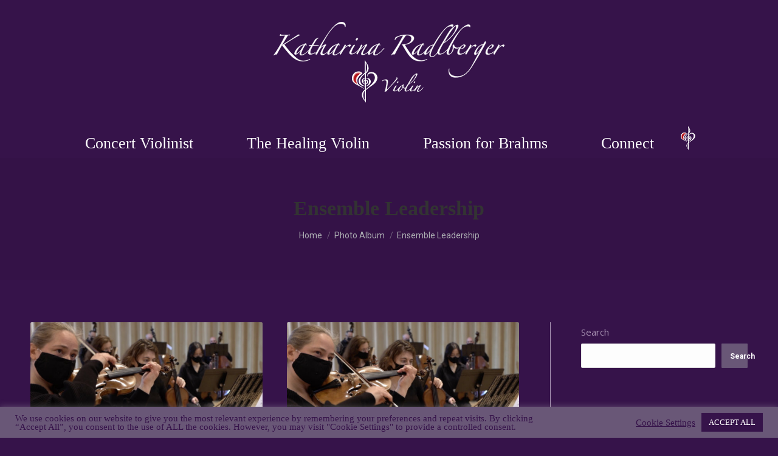

--- FILE ---
content_type: text/html; charset=UTF-8
request_url: https://www.thehealingviolin.com/dt_gallery/ensemble-leadership/
body_size: 24549
content:
<!DOCTYPE html>
<!--[if !(IE 6) | !(IE 7) | !(IE 8)  ]><!-->
<html lang="en-US" class="no-js">
<!--<![endif]-->
<head>
	<meta charset="UTF-8" />
				<meta name="viewport" content="width=device-width, initial-scale=1, maximum-scale=1, user-scalable=0"/>
			<meta name="theme-color" content="#695777"/>	<link rel="profile" href="https://gmpg.org/xfn/11" />
	<meta name='robots' content='index, follow, max-image-preview:large, max-snippet:-1, max-video-preview:-1' />

	<!-- This site is optimized with the Yoast SEO plugin v26.8 - https://yoast.com/product/yoast-seo-wordpress/ -->
	<title>Ensemble Leadership - Katharina Radlberger</title>
	<link rel="canonical" href="https://www.thehealingviolin.com/dt_gallery/ensemble-leadership/" />
	<meta property="og:locale" content="en_US" />
	<meta property="og:type" content="article" />
	<meta property="og:title" content="Ensemble Leadership - Katharina Radlberger" />
	<meta property="og:url" content="https://www.thehealingviolin.com/dt_gallery/ensemble-leadership/" />
	<meta property="og:site_name" content="Katharina Radlberger" />
	<meta property="article:modified_time" content="2022-06-07T06:31:16+00:00" />
	<meta name="twitter:card" content="summary_large_image" />
	<script type="application/ld+json" class="yoast-schema-graph">{"@context":"https://schema.org","@graph":[{"@type":"WebPage","@id":"https://www.thehealingviolin.com/dt_gallery/ensemble-leadership/","url":"https://www.thehealingviolin.com/dt_gallery/ensemble-leadership/","name":"Ensemble Leadership - Katharina Radlberger","isPartOf":{"@id":"https://www.thehealingviolin.com/#website"},"datePublished":"2022-06-07T06:31:14+00:00","dateModified":"2022-06-07T06:31:16+00:00","breadcrumb":{"@id":"https://www.thehealingviolin.com/dt_gallery/ensemble-leadership/#breadcrumb"},"inLanguage":"en-US","potentialAction":[{"@type":"ReadAction","target":["https://www.thehealingviolin.com/dt_gallery/ensemble-leadership/"]}]},{"@type":"BreadcrumbList","@id":"https://www.thehealingviolin.com/dt_gallery/ensemble-leadership/#breadcrumb","itemListElement":[{"@type":"ListItem","position":1,"name":"Home","item":"https://www.thehealingviolin.com/"},{"@type":"ListItem","position":2,"name":"Photo Albums","item":"https://www.thehealingviolin.com/dt_gallery/"},{"@type":"ListItem","position":3,"name":"Ensemble Leadership"}]},{"@type":"WebSite","@id":"https://www.thehealingviolin.com/#website","url":"https://www.thehealingviolin.com/","name":"Katharina Radlberger","description":"The Healing Violin","publisher":{"@id":"https://www.thehealingviolin.com/#/schema/person/e0ccffaee6cadf930a1da14366054d07"},"potentialAction":[{"@type":"SearchAction","target":{"@type":"EntryPoint","urlTemplate":"https://www.thehealingviolin.com/?s={search_term_string}"},"query-input":{"@type":"PropertyValueSpecification","valueRequired":true,"valueName":"search_term_string"}}],"inLanguage":"en-US"},{"@type":["Person","Organization"],"@id":"https://www.thehealingviolin.com/#/schema/person/e0ccffaee6cadf930a1da14366054d07","name":"katharina","image":{"@type":"ImageObject","inLanguage":"en-US","@id":"https://www.thehealingviolin.com/#/schema/person/image/","url":"https://www.thehealingviolin.com/wp-content/uploads/2022/06/main-logo-purple.svg","contentUrl":"https://www.thehealingviolin.com/wp-content/uploads/2022/06/main-logo-purple.svg","width":100,"height":100,"caption":"katharina"},"logo":{"@id":"https://www.thehealingviolin.com/#/schema/person/image/"},"sameAs":["https://www.thehealingviolin.com"]}]}</script>
	<!-- / Yoast SEO plugin. -->


<link rel='dns-prefetch' href='//cdnjs.cloudflare.com' />
<link rel='dns-prefetch' href='//stats.wp.com' />
<link rel='dns-prefetch' href='//fonts.googleapis.com' />
<link rel="alternate" type="application/rss+xml" title="Katharina Radlberger &raquo; Feed" href="https://www.thehealingviolin.com/feed/" />
<link rel="alternate" type="application/rss+xml" title="Katharina Radlberger &raquo; Comments Feed" href="https://www.thehealingviolin.com/comments/feed/" />
<link rel="alternate" type="application/rss+xml" title="Katharina Radlberger &raquo; Ensemble Leadership Comments Feed" href="https://www.thehealingviolin.com/dt_gallery/ensemble-leadership/feed/" />
<link rel="alternate" title="oEmbed (JSON)" type="application/json+oembed" href="https://www.thehealingviolin.com/wp-json/oembed/1.0/embed?url=https%3A%2F%2Fwww.thehealingviolin.com%2Fdt_gallery%2Fensemble-leadership%2F" />
<link rel="alternate" title="oEmbed (XML)" type="text/xml+oembed" href="https://www.thehealingviolin.com/wp-json/oembed/1.0/embed?url=https%3A%2F%2Fwww.thehealingviolin.com%2Fdt_gallery%2Fensemble-leadership%2F&#038;format=xml" />
<style id='wp-img-auto-sizes-contain-inline-css'>
img:is([sizes=auto i],[sizes^="auto," i]){contain-intrinsic-size:3000px 1500px}
/*# sourceURL=wp-img-auto-sizes-contain-inline-css */
</style>
<style id='wp-emoji-styles-inline-css'>

	img.wp-smiley, img.emoji {
		display: inline !important;
		border: none !important;
		box-shadow: none !important;
		height: 1em !important;
		width: 1em !important;
		margin: 0 0.07em !important;
		vertical-align: -0.1em !important;
		background: none !important;
		padding: 0 !important;
	}
/*# sourceURL=wp-emoji-styles-inline-css */
</style>
<style id='wp-block-library-inline-css'>
:root{--wp-block-synced-color:#7a00df;--wp-block-synced-color--rgb:122,0,223;--wp-bound-block-color:var(--wp-block-synced-color);--wp-editor-canvas-background:#ddd;--wp-admin-theme-color:#007cba;--wp-admin-theme-color--rgb:0,124,186;--wp-admin-theme-color-darker-10:#006ba1;--wp-admin-theme-color-darker-10--rgb:0,107,160.5;--wp-admin-theme-color-darker-20:#005a87;--wp-admin-theme-color-darker-20--rgb:0,90,135;--wp-admin-border-width-focus:2px}@media (min-resolution:192dpi){:root{--wp-admin-border-width-focus:1.5px}}.wp-element-button{cursor:pointer}:root .has-very-light-gray-background-color{background-color:#eee}:root .has-very-dark-gray-background-color{background-color:#313131}:root .has-very-light-gray-color{color:#eee}:root .has-very-dark-gray-color{color:#313131}:root .has-vivid-green-cyan-to-vivid-cyan-blue-gradient-background{background:linear-gradient(135deg,#00d084,#0693e3)}:root .has-purple-crush-gradient-background{background:linear-gradient(135deg,#34e2e4,#4721fb 50%,#ab1dfe)}:root .has-hazy-dawn-gradient-background{background:linear-gradient(135deg,#faaca8,#dad0ec)}:root .has-subdued-olive-gradient-background{background:linear-gradient(135deg,#fafae1,#67a671)}:root .has-atomic-cream-gradient-background{background:linear-gradient(135deg,#fdd79a,#004a59)}:root .has-nightshade-gradient-background{background:linear-gradient(135deg,#330968,#31cdcf)}:root .has-midnight-gradient-background{background:linear-gradient(135deg,#020381,#2874fc)}:root{--wp--preset--font-size--normal:16px;--wp--preset--font-size--huge:42px}.has-regular-font-size{font-size:1em}.has-larger-font-size{font-size:2.625em}.has-normal-font-size{font-size:var(--wp--preset--font-size--normal)}.has-huge-font-size{font-size:var(--wp--preset--font-size--huge)}.has-text-align-center{text-align:center}.has-text-align-left{text-align:left}.has-text-align-right{text-align:right}.has-fit-text{white-space:nowrap!important}#end-resizable-editor-section{display:none}.aligncenter{clear:both}.items-justified-left{justify-content:flex-start}.items-justified-center{justify-content:center}.items-justified-right{justify-content:flex-end}.items-justified-space-between{justify-content:space-between}.screen-reader-text{border:0;clip-path:inset(50%);height:1px;margin:-1px;overflow:hidden;padding:0;position:absolute;width:1px;word-wrap:normal!important}.screen-reader-text:focus{background-color:#ddd;clip-path:none;color:#444;display:block;font-size:1em;height:auto;left:5px;line-height:normal;padding:15px 23px 14px;text-decoration:none;top:5px;width:auto;z-index:100000}html :where(.has-border-color){border-style:solid}html :where([style*=border-top-color]){border-top-style:solid}html :where([style*=border-right-color]){border-right-style:solid}html :where([style*=border-bottom-color]){border-bottom-style:solid}html :where([style*=border-left-color]){border-left-style:solid}html :where([style*=border-width]){border-style:solid}html :where([style*=border-top-width]){border-top-style:solid}html :where([style*=border-right-width]){border-right-style:solid}html :where([style*=border-bottom-width]){border-bottom-style:solid}html :where([style*=border-left-width]){border-left-style:solid}html :where(img[class*=wp-image-]){height:auto;max-width:100%}:where(figure){margin:0 0 1em}html :where(.is-position-sticky){--wp-admin--admin-bar--position-offset:var(--wp-admin--admin-bar--height,0px)}@media screen and (max-width:600px){html :where(.is-position-sticky){--wp-admin--admin-bar--position-offset:0px}}

/*# sourceURL=wp-block-library-inline-css */
</style><style id='wp-block-archives-inline-css'>
.wp-block-archives{box-sizing:border-box}.wp-block-archives-dropdown label{display:block}
/*# sourceURL=https://www.thehealingviolin.com/wp-includes/blocks/archives/style.min.css */
</style>
<style id='wp-block-categories-inline-css'>
.wp-block-categories{box-sizing:border-box}.wp-block-categories.alignleft{margin-right:2em}.wp-block-categories.alignright{margin-left:2em}.wp-block-categories.wp-block-categories-dropdown.aligncenter{text-align:center}.wp-block-categories .wp-block-categories__label{display:block;width:100%}
/*# sourceURL=https://www.thehealingviolin.com/wp-includes/blocks/categories/style.min.css */
</style>
<style id='wp-block-heading-inline-css'>
h1:where(.wp-block-heading).has-background,h2:where(.wp-block-heading).has-background,h3:where(.wp-block-heading).has-background,h4:where(.wp-block-heading).has-background,h5:where(.wp-block-heading).has-background,h6:where(.wp-block-heading).has-background{padding:1.25em 2.375em}h1.has-text-align-left[style*=writing-mode]:where([style*=vertical-lr]),h1.has-text-align-right[style*=writing-mode]:where([style*=vertical-rl]),h2.has-text-align-left[style*=writing-mode]:where([style*=vertical-lr]),h2.has-text-align-right[style*=writing-mode]:where([style*=vertical-rl]),h3.has-text-align-left[style*=writing-mode]:where([style*=vertical-lr]),h3.has-text-align-right[style*=writing-mode]:where([style*=vertical-rl]),h4.has-text-align-left[style*=writing-mode]:where([style*=vertical-lr]),h4.has-text-align-right[style*=writing-mode]:where([style*=vertical-rl]),h5.has-text-align-left[style*=writing-mode]:where([style*=vertical-lr]),h5.has-text-align-right[style*=writing-mode]:where([style*=vertical-rl]),h6.has-text-align-left[style*=writing-mode]:where([style*=vertical-lr]),h6.has-text-align-right[style*=writing-mode]:where([style*=vertical-rl]){rotate:180deg}
/*# sourceURL=https://www.thehealingviolin.com/wp-includes/blocks/heading/style.min.css */
</style>
<style id='wp-block-latest-comments-inline-css'>
ol.wp-block-latest-comments{box-sizing:border-box;margin-left:0}:where(.wp-block-latest-comments:not([style*=line-height] .wp-block-latest-comments__comment)){line-height:1.1}:where(.wp-block-latest-comments:not([style*=line-height] .wp-block-latest-comments__comment-excerpt p)){line-height:1.8}.has-dates :where(.wp-block-latest-comments:not([style*=line-height])),.has-excerpts :where(.wp-block-latest-comments:not([style*=line-height])){line-height:1.5}.wp-block-latest-comments .wp-block-latest-comments{padding-left:0}.wp-block-latest-comments__comment{list-style:none;margin-bottom:1em}.has-avatars .wp-block-latest-comments__comment{list-style:none;min-height:2.25em}.has-avatars .wp-block-latest-comments__comment .wp-block-latest-comments__comment-excerpt,.has-avatars .wp-block-latest-comments__comment .wp-block-latest-comments__comment-meta{margin-left:3.25em}.wp-block-latest-comments__comment-excerpt p{font-size:.875em;margin:.36em 0 1.4em}.wp-block-latest-comments__comment-date{display:block;font-size:.75em}.wp-block-latest-comments .avatar,.wp-block-latest-comments__comment-avatar{border-radius:1.5em;display:block;float:left;height:2.5em;margin-right:.75em;width:2.5em}.wp-block-latest-comments[class*=-font-size] a,.wp-block-latest-comments[style*=font-size] a{font-size:inherit}
/*# sourceURL=https://www.thehealingviolin.com/wp-includes/blocks/latest-comments/style.min.css */
</style>
<style id='wp-block-latest-posts-inline-css'>
.wp-block-latest-posts{box-sizing:border-box}.wp-block-latest-posts.alignleft{margin-right:2em}.wp-block-latest-posts.alignright{margin-left:2em}.wp-block-latest-posts.wp-block-latest-posts__list{list-style:none}.wp-block-latest-posts.wp-block-latest-posts__list li{clear:both;overflow-wrap:break-word}.wp-block-latest-posts.is-grid{display:flex;flex-wrap:wrap}.wp-block-latest-posts.is-grid li{margin:0 1.25em 1.25em 0;width:100%}@media (min-width:600px){.wp-block-latest-posts.columns-2 li{width:calc(50% - .625em)}.wp-block-latest-posts.columns-2 li:nth-child(2n){margin-right:0}.wp-block-latest-posts.columns-3 li{width:calc(33.33333% - .83333em)}.wp-block-latest-posts.columns-3 li:nth-child(3n){margin-right:0}.wp-block-latest-posts.columns-4 li{width:calc(25% - .9375em)}.wp-block-latest-posts.columns-4 li:nth-child(4n){margin-right:0}.wp-block-latest-posts.columns-5 li{width:calc(20% - 1em)}.wp-block-latest-posts.columns-5 li:nth-child(5n){margin-right:0}.wp-block-latest-posts.columns-6 li{width:calc(16.66667% - 1.04167em)}.wp-block-latest-posts.columns-6 li:nth-child(6n){margin-right:0}}:root :where(.wp-block-latest-posts.is-grid){padding:0}:root :where(.wp-block-latest-posts.wp-block-latest-posts__list){padding-left:0}.wp-block-latest-posts__post-author,.wp-block-latest-posts__post-date{display:block;font-size:.8125em}.wp-block-latest-posts__post-excerpt,.wp-block-latest-posts__post-full-content{margin-bottom:1em;margin-top:.5em}.wp-block-latest-posts__featured-image a{display:inline-block}.wp-block-latest-posts__featured-image img{height:auto;max-width:100%;width:auto}.wp-block-latest-posts__featured-image.alignleft{float:left;margin-right:1em}.wp-block-latest-posts__featured-image.alignright{float:right;margin-left:1em}.wp-block-latest-posts__featured-image.aligncenter{margin-bottom:1em;text-align:center}
/*# sourceURL=https://www.thehealingviolin.com/wp-includes/blocks/latest-posts/style.min.css */
</style>
<style id='wp-block-search-inline-css'>
.wp-block-search__button{margin-left:10px;word-break:normal}.wp-block-search__button.has-icon{line-height:0}.wp-block-search__button svg{height:1.25em;min-height:24px;min-width:24px;width:1.25em;fill:currentColor;vertical-align:text-bottom}:where(.wp-block-search__button){border:1px solid #ccc;padding:6px 10px}.wp-block-search__inside-wrapper{display:flex;flex:auto;flex-wrap:nowrap;max-width:100%}.wp-block-search__label{width:100%}.wp-block-search.wp-block-search__button-only .wp-block-search__button{box-sizing:border-box;display:flex;flex-shrink:0;justify-content:center;margin-left:0;max-width:100%}.wp-block-search.wp-block-search__button-only .wp-block-search__inside-wrapper{min-width:0!important;transition-property:width}.wp-block-search.wp-block-search__button-only .wp-block-search__input{flex-basis:100%;transition-duration:.3s}.wp-block-search.wp-block-search__button-only.wp-block-search__searchfield-hidden,.wp-block-search.wp-block-search__button-only.wp-block-search__searchfield-hidden .wp-block-search__inside-wrapper{overflow:hidden}.wp-block-search.wp-block-search__button-only.wp-block-search__searchfield-hidden .wp-block-search__input{border-left-width:0!important;border-right-width:0!important;flex-basis:0;flex-grow:0;margin:0;min-width:0!important;padding-left:0!important;padding-right:0!important;width:0!important}:where(.wp-block-search__input){appearance:none;border:1px solid #949494;flex-grow:1;font-family:inherit;font-size:inherit;font-style:inherit;font-weight:inherit;letter-spacing:inherit;line-height:inherit;margin-left:0;margin-right:0;min-width:3rem;padding:8px;text-decoration:unset!important;text-transform:inherit}:where(.wp-block-search__button-inside .wp-block-search__inside-wrapper){background-color:#fff;border:1px solid #949494;box-sizing:border-box;padding:4px}:where(.wp-block-search__button-inside .wp-block-search__inside-wrapper) .wp-block-search__input{border:none;border-radius:0;padding:0 4px}:where(.wp-block-search__button-inside .wp-block-search__inside-wrapper) .wp-block-search__input:focus{outline:none}:where(.wp-block-search__button-inside .wp-block-search__inside-wrapper) :where(.wp-block-search__button){padding:4px 8px}.wp-block-search.aligncenter .wp-block-search__inside-wrapper{margin:auto}.wp-block[data-align=right] .wp-block-search.wp-block-search__button-only .wp-block-search__inside-wrapper{float:right}
/*# sourceURL=https://www.thehealingviolin.com/wp-includes/blocks/search/style.min.css */
</style>
<style id='wp-block-search-theme-inline-css'>
.wp-block-search .wp-block-search__label{font-weight:700}.wp-block-search__button{border:1px solid #ccc;padding:.375em .625em}
/*# sourceURL=https://www.thehealingviolin.com/wp-includes/blocks/search/theme.min.css */
</style>
<style id='wp-block-group-inline-css'>
.wp-block-group{box-sizing:border-box}:where(.wp-block-group.wp-block-group-is-layout-constrained){position:relative}
/*# sourceURL=https://www.thehealingviolin.com/wp-includes/blocks/group/style.min.css */
</style>
<style id='wp-block-group-theme-inline-css'>
:where(.wp-block-group.has-background){padding:1.25em 2.375em}
/*# sourceURL=https://www.thehealingviolin.com/wp-includes/blocks/group/theme.min.css */
</style>
<style id='global-styles-inline-css'>
:root{--wp--preset--aspect-ratio--square: 1;--wp--preset--aspect-ratio--4-3: 4/3;--wp--preset--aspect-ratio--3-4: 3/4;--wp--preset--aspect-ratio--3-2: 3/2;--wp--preset--aspect-ratio--2-3: 2/3;--wp--preset--aspect-ratio--16-9: 16/9;--wp--preset--aspect-ratio--9-16: 9/16;--wp--preset--color--black: #000000;--wp--preset--color--cyan-bluish-gray: #abb8c3;--wp--preset--color--white: #FFF;--wp--preset--color--pale-pink: #f78da7;--wp--preset--color--vivid-red: #cf2e2e;--wp--preset--color--luminous-vivid-orange: #ff6900;--wp--preset--color--luminous-vivid-amber: #fcb900;--wp--preset--color--light-green-cyan: #7bdcb5;--wp--preset--color--vivid-green-cyan: #00d084;--wp--preset--color--pale-cyan-blue: #8ed1fc;--wp--preset--color--vivid-cyan-blue: #0693e3;--wp--preset--color--vivid-purple: #9b51e0;--wp--preset--color--accent: #695777;--wp--preset--color--dark-gray: #111;--wp--preset--color--light-gray: #767676;--wp--preset--gradient--vivid-cyan-blue-to-vivid-purple: linear-gradient(135deg,rgb(6,147,227) 0%,rgb(155,81,224) 100%);--wp--preset--gradient--light-green-cyan-to-vivid-green-cyan: linear-gradient(135deg,rgb(122,220,180) 0%,rgb(0,208,130) 100%);--wp--preset--gradient--luminous-vivid-amber-to-luminous-vivid-orange: linear-gradient(135deg,rgb(252,185,0) 0%,rgb(255,105,0) 100%);--wp--preset--gradient--luminous-vivid-orange-to-vivid-red: linear-gradient(135deg,rgb(255,105,0) 0%,rgb(207,46,46) 100%);--wp--preset--gradient--very-light-gray-to-cyan-bluish-gray: linear-gradient(135deg,rgb(238,238,238) 0%,rgb(169,184,195) 100%);--wp--preset--gradient--cool-to-warm-spectrum: linear-gradient(135deg,rgb(74,234,220) 0%,rgb(151,120,209) 20%,rgb(207,42,186) 40%,rgb(238,44,130) 60%,rgb(251,105,98) 80%,rgb(254,248,76) 100%);--wp--preset--gradient--blush-light-purple: linear-gradient(135deg,rgb(255,206,236) 0%,rgb(152,150,240) 100%);--wp--preset--gradient--blush-bordeaux: linear-gradient(135deg,rgb(254,205,165) 0%,rgb(254,45,45) 50%,rgb(107,0,62) 100%);--wp--preset--gradient--luminous-dusk: linear-gradient(135deg,rgb(255,203,112) 0%,rgb(199,81,192) 50%,rgb(65,88,208) 100%);--wp--preset--gradient--pale-ocean: linear-gradient(135deg,rgb(255,245,203) 0%,rgb(182,227,212) 50%,rgb(51,167,181) 100%);--wp--preset--gradient--electric-grass: linear-gradient(135deg,rgb(202,248,128) 0%,rgb(113,206,126) 100%);--wp--preset--gradient--midnight: linear-gradient(135deg,rgb(2,3,129) 0%,rgb(40,116,252) 100%);--wp--preset--font-size--small: 13px;--wp--preset--font-size--medium: 20px;--wp--preset--font-size--large: 36px;--wp--preset--font-size--x-large: 42px;--wp--preset--spacing--20: 0.44rem;--wp--preset--spacing--30: 0.67rem;--wp--preset--spacing--40: 1rem;--wp--preset--spacing--50: 1.5rem;--wp--preset--spacing--60: 2.25rem;--wp--preset--spacing--70: 3.38rem;--wp--preset--spacing--80: 5.06rem;--wp--preset--shadow--natural: 6px 6px 9px rgba(0, 0, 0, 0.2);--wp--preset--shadow--deep: 12px 12px 50px rgba(0, 0, 0, 0.4);--wp--preset--shadow--sharp: 6px 6px 0px rgba(0, 0, 0, 0.2);--wp--preset--shadow--outlined: 6px 6px 0px -3px rgb(255, 255, 255), 6px 6px rgb(0, 0, 0);--wp--preset--shadow--crisp: 6px 6px 0px rgb(0, 0, 0);}:where(.is-layout-flex){gap: 0.5em;}:where(.is-layout-grid){gap: 0.5em;}body .is-layout-flex{display: flex;}.is-layout-flex{flex-wrap: wrap;align-items: center;}.is-layout-flex > :is(*, div){margin: 0;}body .is-layout-grid{display: grid;}.is-layout-grid > :is(*, div){margin: 0;}:where(.wp-block-columns.is-layout-flex){gap: 2em;}:where(.wp-block-columns.is-layout-grid){gap: 2em;}:where(.wp-block-post-template.is-layout-flex){gap: 1.25em;}:where(.wp-block-post-template.is-layout-grid){gap: 1.25em;}.has-black-color{color: var(--wp--preset--color--black) !important;}.has-cyan-bluish-gray-color{color: var(--wp--preset--color--cyan-bluish-gray) !important;}.has-white-color{color: var(--wp--preset--color--white) !important;}.has-pale-pink-color{color: var(--wp--preset--color--pale-pink) !important;}.has-vivid-red-color{color: var(--wp--preset--color--vivid-red) !important;}.has-luminous-vivid-orange-color{color: var(--wp--preset--color--luminous-vivid-orange) !important;}.has-luminous-vivid-amber-color{color: var(--wp--preset--color--luminous-vivid-amber) !important;}.has-light-green-cyan-color{color: var(--wp--preset--color--light-green-cyan) !important;}.has-vivid-green-cyan-color{color: var(--wp--preset--color--vivid-green-cyan) !important;}.has-pale-cyan-blue-color{color: var(--wp--preset--color--pale-cyan-blue) !important;}.has-vivid-cyan-blue-color{color: var(--wp--preset--color--vivid-cyan-blue) !important;}.has-vivid-purple-color{color: var(--wp--preset--color--vivid-purple) !important;}.has-black-background-color{background-color: var(--wp--preset--color--black) !important;}.has-cyan-bluish-gray-background-color{background-color: var(--wp--preset--color--cyan-bluish-gray) !important;}.has-white-background-color{background-color: var(--wp--preset--color--white) !important;}.has-pale-pink-background-color{background-color: var(--wp--preset--color--pale-pink) !important;}.has-vivid-red-background-color{background-color: var(--wp--preset--color--vivid-red) !important;}.has-luminous-vivid-orange-background-color{background-color: var(--wp--preset--color--luminous-vivid-orange) !important;}.has-luminous-vivid-amber-background-color{background-color: var(--wp--preset--color--luminous-vivid-amber) !important;}.has-light-green-cyan-background-color{background-color: var(--wp--preset--color--light-green-cyan) !important;}.has-vivid-green-cyan-background-color{background-color: var(--wp--preset--color--vivid-green-cyan) !important;}.has-pale-cyan-blue-background-color{background-color: var(--wp--preset--color--pale-cyan-blue) !important;}.has-vivid-cyan-blue-background-color{background-color: var(--wp--preset--color--vivid-cyan-blue) !important;}.has-vivid-purple-background-color{background-color: var(--wp--preset--color--vivid-purple) !important;}.has-black-border-color{border-color: var(--wp--preset--color--black) !important;}.has-cyan-bluish-gray-border-color{border-color: var(--wp--preset--color--cyan-bluish-gray) !important;}.has-white-border-color{border-color: var(--wp--preset--color--white) !important;}.has-pale-pink-border-color{border-color: var(--wp--preset--color--pale-pink) !important;}.has-vivid-red-border-color{border-color: var(--wp--preset--color--vivid-red) !important;}.has-luminous-vivid-orange-border-color{border-color: var(--wp--preset--color--luminous-vivid-orange) !important;}.has-luminous-vivid-amber-border-color{border-color: var(--wp--preset--color--luminous-vivid-amber) !important;}.has-light-green-cyan-border-color{border-color: var(--wp--preset--color--light-green-cyan) !important;}.has-vivid-green-cyan-border-color{border-color: var(--wp--preset--color--vivid-green-cyan) !important;}.has-pale-cyan-blue-border-color{border-color: var(--wp--preset--color--pale-cyan-blue) !important;}.has-vivid-cyan-blue-border-color{border-color: var(--wp--preset--color--vivid-cyan-blue) !important;}.has-vivid-purple-border-color{border-color: var(--wp--preset--color--vivid-purple) !important;}.has-vivid-cyan-blue-to-vivid-purple-gradient-background{background: var(--wp--preset--gradient--vivid-cyan-blue-to-vivid-purple) !important;}.has-light-green-cyan-to-vivid-green-cyan-gradient-background{background: var(--wp--preset--gradient--light-green-cyan-to-vivid-green-cyan) !important;}.has-luminous-vivid-amber-to-luminous-vivid-orange-gradient-background{background: var(--wp--preset--gradient--luminous-vivid-amber-to-luminous-vivid-orange) !important;}.has-luminous-vivid-orange-to-vivid-red-gradient-background{background: var(--wp--preset--gradient--luminous-vivid-orange-to-vivid-red) !important;}.has-very-light-gray-to-cyan-bluish-gray-gradient-background{background: var(--wp--preset--gradient--very-light-gray-to-cyan-bluish-gray) !important;}.has-cool-to-warm-spectrum-gradient-background{background: var(--wp--preset--gradient--cool-to-warm-spectrum) !important;}.has-blush-light-purple-gradient-background{background: var(--wp--preset--gradient--blush-light-purple) !important;}.has-blush-bordeaux-gradient-background{background: var(--wp--preset--gradient--blush-bordeaux) !important;}.has-luminous-dusk-gradient-background{background: var(--wp--preset--gradient--luminous-dusk) !important;}.has-pale-ocean-gradient-background{background: var(--wp--preset--gradient--pale-ocean) !important;}.has-electric-grass-gradient-background{background: var(--wp--preset--gradient--electric-grass) !important;}.has-midnight-gradient-background{background: var(--wp--preset--gradient--midnight) !important;}.has-small-font-size{font-size: var(--wp--preset--font-size--small) !important;}.has-medium-font-size{font-size: var(--wp--preset--font-size--medium) !important;}.has-large-font-size{font-size: var(--wp--preset--font-size--large) !important;}.has-x-large-font-size{font-size: var(--wp--preset--font-size--x-large) !important;}
/*# sourceURL=global-styles-inline-css */
</style>

<style id='classic-theme-styles-inline-css'>
/*! This file is auto-generated */
.wp-block-button__link{color:#fff;background-color:#32373c;border-radius:9999px;box-shadow:none;text-decoration:none;padding:calc(.667em + 2px) calc(1.333em + 2px);font-size:1.125em}.wp-block-file__button{background:#32373c;color:#fff;text-decoration:none}
/*# sourceURL=/wp-includes/css/classic-themes.min.css */
</style>
<link rel='stylesheet' id='contact-form-7-css' href='https://www.thehealingviolin.com/wp-content/plugins/contact-form-7/includes/css/styles.css?ver=6.1.4' media='all' />
<link rel='stylesheet' id='cookie-law-info-css' href='https://www.thehealingviolin.com/wp-content/plugins/cookie-law-info/legacy/public/css/cookie-law-info-public.css?ver=3.3.9.1' media='all' />
<link rel='stylesheet' id='cookie-law-info-gdpr-css' href='https://www.thehealingviolin.com/wp-content/plugins/cookie-law-info/legacy/public/css/cookie-law-info-gdpr.css?ver=3.3.9.1' media='all' />
<link rel='stylesheet' id='go-pricing-styles-css' href='https://www.thehealingviolin.com/wp-content/plugins/go_pricing/assets/css/go_pricing_styles.css?ver=3.3.19' media='all' />
<link rel='stylesheet' id='the7-font-css' href='https://www.thehealingviolin.com/wp-content/themes/dt-the7/fonts/icomoon-the7-font/icomoon-the7-font.min.css?ver=14.2.0' media='all' />
<link rel='stylesheet' id='the7-fontello-css' href='https://www.thehealingviolin.com/wp-content/themes/dt-the7/fonts/fontello/css/fontello.min.css?ver=14.2.0' media='all' />
<link rel='stylesheet' id='dt-web-fonts-css' href='https://fonts.googleapis.com/css?family=Roboto:200,400,500,600,700,normal%7COpen+Sans:400,600,700' media='all' />
<link rel='stylesheet' id='dt-main-css' href='https://www.thehealingviolin.com/wp-content/themes/dt-the7/css/main.min.css?ver=14.2.0' media='all' />
<style id='dt-main-inline-css'>
body #load {
  display: block;
  height: 100%;
  overflow: hidden;
  position: fixed;
  width: 100%;
  z-index: 9901;
  opacity: 1;
  visibility: visible;
  transition: all .35s ease-out;
}
.load-wrap {
  width: 100%;
  height: 100%;
  background-position: center center;
  background-repeat: no-repeat;
  text-align: center;
  display: -ms-flexbox;
  display: -ms-flex;
  display: flex;
  -ms-align-items: center;
  -ms-flex-align: center;
  align-items: center;
  -ms-flex-flow: column wrap;
  flex-flow: column wrap;
  -ms-flex-pack: center;
  -ms-justify-content: center;
  justify-content: center;
}
.load-wrap > svg {
  position: absolute;
  top: 50%;
  left: 50%;
  transform: translate(-50%,-50%);
}
#load {
  background: var(--the7-elementor-beautiful-loading-bg,#ffffff);
  --the7-beautiful-spinner-color2: var(--the7-beautiful-spinner-color,#a792b2);
}

/*# sourceURL=dt-main-inline-css */
</style>
<link rel='stylesheet' id='the7-custom-scrollbar-css' href='https://www.thehealingviolin.com/wp-content/themes/dt-the7/lib/custom-scrollbar/custom-scrollbar.min.css?ver=14.2.0' media='all' />
<link rel='stylesheet' id='the7-wpbakery-css' href='https://www.thehealingviolin.com/wp-content/themes/dt-the7/css/wpbakery.min.css?ver=14.2.0' media='all' />
<link rel='stylesheet' id='the7-core-css' href='https://www.thehealingviolin.com/wp-content/plugins/dt-the7-core/assets/css/post-type.min.css?ver=2.7.12' media='all' />
<link rel='stylesheet' id='the7-css-vars-css' href='https://www.thehealingviolin.com/wp-content/uploads/the7-css/css-vars.css?ver=ac79e417210f' media='all' />
<link rel='stylesheet' id='dt-custom-css' href='https://www.thehealingviolin.com/wp-content/uploads/the7-css/custom.css?ver=ac79e417210f' media='all' />
<link rel='stylesheet' id='dt-media-css' href='https://www.thehealingviolin.com/wp-content/uploads/the7-css/media.css?ver=ac79e417210f' media='all' />
<link rel='stylesheet' id='the7-mega-menu-css' href='https://www.thehealingviolin.com/wp-content/uploads/the7-css/mega-menu.css?ver=ac79e417210f' media='all' />
<link rel='stylesheet' id='the7-elements-albums-portfolio-css' href='https://www.thehealingviolin.com/wp-content/uploads/the7-css/the7-elements-albums-portfolio.css?ver=ac79e417210f' media='all' />
<link rel='stylesheet' id='the7-elements-css' href='https://www.thehealingviolin.com/wp-content/uploads/the7-css/post-type-dynamic.css?ver=ac79e417210f' media='all' />
<link rel='stylesheet' id='style-css' href='https://www.thehealingviolin.com/wp-content/themes/dt-the7/style.css?ver=14.2.0' media='all' />
<script src="https://www.thehealingviolin.com/wp-includes/js/jquery/jquery.min.js?ver=3.7.1" id="jquery-core-js"></script>
<script src="https://www.thehealingviolin.com/wp-includes/js/jquery/jquery-migrate.min.js?ver=3.4.1" id="jquery-migrate-js"></script>
<script id="cookie-law-info-js-extra">
var Cli_Data = {"nn_cookie_ids":[],"cookielist":[],"non_necessary_cookies":[],"ccpaEnabled":"","ccpaRegionBased":"","ccpaBarEnabled":"","strictlyEnabled":["necessary","obligatoire"],"ccpaType":"gdpr","js_blocking":"1","custom_integration":"","triggerDomRefresh":"","secure_cookies":""};
var cli_cookiebar_settings = {"animate_speed_hide":"500","animate_speed_show":"500","background":"#695777","border":"#b1a6a6c2","border_on":"","button_1_button_colour":"#36134a","button_1_button_hover":"#2b0f3b","button_1_link_colour":"#ffffff","button_1_as_button":"1","button_1_new_win":"","button_2_button_colour":"#333","button_2_button_hover":"#292929","button_2_link_colour":"#36134a","button_2_as_button":"","button_2_hidebar":"","button_3_button_colour":"#dedfe0","button_3_button_hover":"#b2b2b3","button_3_link_colour":"#333333","button_3_as_button":"1","button_3_new_win":"","button_4_button_colour":"#695777","button_4_button_hover":"#54465f","button_4_link_colour":"#36134a","button_4_as_button":"","button_7_button_colour":"#36134a","button_7_button_hover":"#2b0f3b","button_7_link_colour":"#fff","button_7_as_button":"1","button_7_new_win":"","font_family":"inherit","header_fix":"","notify_animate_hide":"1","notify_animate_show":"","notify_div_id":"#cookie-law-info-bar","notify_position_horizontal":"right","notify_position_vertical":"bottom","scroll_close":"","scroll_close_reload":"","accept_close_reload":"","reject_close_reload":"","showagain_tab":"","showagain_background":"#fff","showagain_border":"#000","showagain_div_id":"#cookie-law-info-again","showagain_x_position":"100px","text":"#36134a","show_once_yn":"","show_once":"10000","logging_on":"","as_popup":"","popup_overlay":"1","bar_heading_text":"","cookie_bar_as":"banner","popup_showagain_position":"bottom-right","widget_position":"left"};
var log_object = {"ajax_url":"https://www.thehealingviolin.com/wp-admin/admin-ajax.php"};
//# sourceURL=cookie-law-info-js-extra
</script>
<script src="https://www.thehealingviolin.com/wp-content/plugins/cookie-law-info/legacy/public/js/cookie-law-info-public.js?ver=3.3.9.1" id="cookie-law-info-js"></script>
<script id="gw-tweenmax-js-before">
var oldGS=window.GreenSockGlobals,oldGSQueue=window._gsQueue,oldGSDefine=window._gsDefine;window._gsDefine=null;delete(window._gsDefine);var gwGS=window.GreenSockGlobals={};
//# sourceURL=gw-tweenmax-js-before
</script>
<script src="https://cdnjs.cloudflare.com/ajax/libs/gsap/1.11.2/TweenMax.min.js" id="gw-tweenmax-js"></script>
<script id="gw-tweenmax-js-after">
try{window.GreenSockGlobals=null;window._gsQueue=null;window._gsDefine=null;delete(window.GreenSockGlobals);delete(window._gsQueue);delete(window._gsDefine);window.GreenSockGlobals=oldGS;window._gsQueue=oldGSQueue;window._gsDefine=oldGSDefine;}catch(e){}
//# sourceURL=gw-tweenmax-js-after
</script>
<script id="dt-above-fold-js-extra">
var dtLocal = {"themeUrl":"https://www.thehealingviolin.com/wp-content/themes/dt-the7","passText":"To view this protected post, enter the password below:","moreButtonText":{"loading":"Loading...","loadMore":"Load more"},"postID":"2156","ajaxurl":"https://www.thehealingviolin.com/wp-admin/admin-ajax.php","REST":{"baseUrl":"https://www.thehealingviolin.com/wp-json/the7/v1","endpoints":{"sendMail":"/send-mail"}},"contactMessages":{"required":"One or more fields have an error. Please check and try again.","terms":"Please accept the privacy policy.","fillTheCaptchaError":"Please, fill the captcha."},"captchaSiteKey":"","ajaxNonce":"53895431c0","pageData":"","themeSettings":{"smoothScroll":"off","lazyLoading":false,"desktopHeader":{"height":260},"ToggleCaptionEnabled":"disabled","ToggleCaption":"Navigation","floatingHeader":{"showAfter":200,"showMenu":true,"height":60,"logo":{"showLogo":true,"html":"\u003Cimg class=\"\" src=\"https://www.thehealingviolin.com/wp-content/uploads/2022/06/icon-logo.svg\"  sizes=\"100px\" alt=\"Katharina Radlberger\" /\u003E","url":"https://www.thehealingviolin.com/"}},"topLine":{"floatingTopLine":{"logo":{"showLogo":false,"html":""}}},"mobileHeader":{"firstSwitchPoint":1070,"secondSwitchPoint":778,"firstSwitchPointHeight":60,"secondSwitchPointHeight":60,"mobileToggleCaptionEnabled":"disabled","mobileToggleCaption":"Menu"},"stickyMobileHeaderFirstSwitch":{"logo":{"html":"\u003Cimg class=\"\" src=\"https://www.thehealingviolin.com/wp-content/uploads/2022/06/icon-logo.svg\"  sizes=\"100px\" alt=\"Katharina Radlberger\" /\u003E"}},"stickyMobileHeaderSecondSwitch":{"logo":{"html":"\u003Cimg class=\"\" src=\"https://www.thehealingviolin.com/wp-content/uploads/2022/06/icon-logo.svg\"  sizes=\"100px\" alt=\"Katharina Radlberger\" /\u003E"}},"sidebar":{"switchPoint":992},"boxedWidth":"1280px"},"VCMobileScreenWidth":"768"};
var dtShare = {"shareButtonText":{"facebook":"Share on Facebook","twitter":"Share on X","pinterest":"Pin it","linkedin":"Share on Linkedin","whatsapp":"Share on Whatsapp"},"overlayOpacity":"85"};
//# sourceURL=dt-above-fold-js-extra
</script>
<script src="https://www.thehealingviolin.com/wp-content/themes/dt-the7/js/above-the-fold.min.js?ver=14.2.0" id="dt-above-fold-js"></script>
<link rel="https://api.w.org/" href="https://www.thehealingviolin.com/wp-json/" /><link rel="alternate" title="JSON" type="application/json" href="https://www.thehealingviolin.com/wp-json/wp/v2/dt_gallery/2156" /><link rel="EditURI" type="application/rsd+xml" title="RSD" href="https://www.thehealingviolin.com/xmlrpc.php?rsd" />
<meta name="generator" content="WordPress 6.9" />
<link rel='shortlink' href='https://www.thehealingviolin.com/?p=2156' />
<link href="//db.onlinewebfonts.com/c/127984ac535ca158ad9724f752ade6a6?family=Book+Antiqua" rel="stylesheet" type="text/css"/>

<link href="//db.onlinewebfonts.com/c/d7eb635f25368c10207fb493bfe13e22?family=.VnBook-Antiqua" rel="stylesheet" type="text/css"/>

<link href="//db.onlinewebfonts.com/c/a361649b899b5b2ceb7a77a9e8fa53ed?family=Zapfino+Extra+LT+W1G+One" rel="stylesheet" type="text/css"/>

<link href="//db.onlinewebfonts.com/c/d85e6ab19860a0a1cc2c3d7a3eb7f98c?family=Monotype+Corsiva" rel="stylesheet" type="text/css"/>

<link href="//db.onlinewebfonts.com/c/46d5f7d09014b8248f0b4e4fb6c5ff25?family=.VnMonotype+corsiva" rel="stylesheet" type="text/css"/>

<!-- Global site tag (gtag.js) - Google Analytics -->
<script async src="https://www.googletagmanager.com/gtag/js?id=G-S10451SKW8"></script>
<script>
  window.dataLayer = window.dataLayer || [];
  function gtag(){dataLayer.push(arguments);}
  gtag('js', new Date());

  gtag('config', 'G-S10451SKW8');
</script>	<style>img#wpstats{display:none}</style>
		<link rel="apple-touch-icon" sizes="180x180" href="/wp-content/uploads/fbrfg/apple-touch-icon.png">
<link rel="icon" type="image/png" sizes="32x32" href="/wp-content/uploads/fbrfg/favicon-32x32.png">
<link rel="icon" type="image/png" sizes="16x16" href="/wp-content/uploads/fbrfg/favicon-16x16.png">
<link rel="manifest" href="/wp-content/uploads/fbrfg/site.webmanifest">
<link rel="mask-icon" href="/wp-content/uploads/fbrfg/safari-pinned-tab.svg" color="#36134a">
<link rel="shortcut icon" href="/wp-content/uploads/fbrfg/favicon.ico">
<meta name="msapplication-TileColor" content="#36134a">
<meta name="msapplication-config" content="/wp-content/uploads/fbrfg/browserconfig.xml">
<meta name="theme-color" content="#36134a"><meta name="generator" content="Powered by WPBakery Page Builder - drag and drop page builder for WordPress."/>
<meta name="generator" content="Powered by Slider Revolution 6.6.5 - responsive, Mobile-Friendly Slider Plugin for WordPress with comfortable drag and drop interface." />
<script type="text/javascript" id="the7-loader-script">
document.addEventListener("DOMContentLoaded", function(event) {
	var load = document.getElementById("load");
	if(!load.classList.contains('loader-removed')){
		var removeLoading = setTimeout(function() {
			load.className += " loader-removed";
		}, 300);
	}
});
</script>
		<link rel="apple-touch-icon" href="https://www.thehealingviolin.com/wp-content/uploads/2022/06/icon-logo.svg"><link rel="apple-touch-icon" sizes="76x76" href="https://www.thehealingviolin.com/wp-content/uploads/2022/06/icon-logo.svg"><link rel="apple-touch-icon" sizes="120x120" href="https://www.thehealingviolin.com/wp-content/uploads/2022/06/icon-logo.svg"><link rel="apple-touch-icon" sizes="152x152" href="https://www.thehealingviolin.com/wp-content/uploads/2022/06/icon-logo.svg"><script>function setREVStartSize(e){
			//window.requestAnimationFrame(function() {
				window.RSIW = window.RSIW===undefined ? window.innerWidth : window.RSIW;
				window.RSIH = window.RSIH===undefined ? window.innerHeight : window.RSIH;
				try {
					var pw = document.getElementById(e.c).parentNode.offsetWidth,
						newh;
					pw = pw===0 || isNaN(pw) || (e.l=="fullwidth" || e.layout=="fullwidth") ? window.RSIW : pw;
					e.tabw = e.tabw===undefined ? 0 : parseInt(e.tabw);
					e.thumbw = e.thumbw===undefined ? 0 : parseInt(e.thumbw);
					e.tabh = e.tabh===undefined ? 0 : parseInt(e.tabh);
					e.thumbh = e.thumbh===undefined ? 0 : parseInt(e.thumbh);
					e.tabhide = e.tabhide===undefined ? 0 : parseInt(e.tabhide);
					e.thumbhide = e.thumbhide===undefined ? 0 : parseInt(e.thumbhide);
					e.mh = e.mh===undefined || e.mh=="" || e.mh==="auto" ? 0 : parseInt(e.mh,0);
					if(e.layout==="fullscreen" || e.l==="fullscreen")
						newh = Math.max(e.mh,window.RSIH);
					else{
						e.gw = Array.isArray(e.gw) ? e.gw : [e.gw];
						for (var i in e.rl) if (e.gw[i]===undefined || e.gw[i]===0) e.gw[i] = e.gw[i-1];
						e.gh = e.el===undefined || e.el==="" || (Array.isArray(e.el) && e.el.length==0)? e.gh : e.el;
						e.gh = Array.isArray(e.gh) ? e.gh : [e.gh];
						for (var i in e.rl) if (e.gh[i]===undefined || e.gh[i]===0) e.gh[i] = e.gh[i-1];
											
						var nl = new Array(e.rl.length),
							ix = 0,
							sl;
						e.tabw = e.tabhide>=pw ? 0 : e.tabw;
						e.thumbw = e.thumbhide>=pw ? 0 : e.thumbw;
						e.tabh = e.tabhide>=pw ? 0 : e.tabh;
						e.thumbh = e.thumbhide>=pw ? 0 : e.thumbh;
						for (var i in e.rl) nl[i] = e.rl[i]<window.RSIW ? 0 : e.rl[i];
						sl = nl[0];
						for (var i in nl) if (sl>nl[i] && nl[i]>0) { sl = nl[i]; ix=i;}
						var m = pw>(e.gw[ix]+e.tabw+e.thumbw) ? 1 : (pw-(e.tabw+e.thumbw)) / (e.gw[ix]);
						newh =  (e.gh[ix] * m) + (e.tabh + e.thumbh);
					}
					var el = document.getElementById(e.c);
					if (el!==null && el) el.style.height = newh+"px";
					el = document.getElementById(e.c+"_wrapper");
					if (el!==null && el) {
						el.style.height = newh+"px";
						el.style.display = "block";
					}
				} catch(e){
					console.log("Failure at Presize of Slider:" + e)
				}
			//});
		  };</script>
<noscript><style> .wpb_animate_when_almost_visible { opacity: 1; }</style></noscript><style id='the7-custom-inline-css' type='text/css'>
@import url(//db.onlinewebfonts.com/c/d7eb635f25368c10207fb493bfe13e22?family=.VnBook-Antiqua);
@import url(//db.onlinewebfonts.com/c/d85e6ab19860a0a1cc2c3d7a3eb7f98c?family=Monotype+Corsiva);
@import url(//db.onlinewebfonts.com/c/46d5f7d09014b8248f0b4e4fb6c5ff25?family=.VnMonotype+corsiva);
@import url(//db.onlinewebfonts.com/c/a361649b899b5b2ceb7a77a9e8fa53ed?family=Zapfino+Extra+LT+W1G+One);


.sub-nav .menu-item i.fa,
.sub-nav .menu-item i.fas,
.sub-nav .menu-item i.far,
.sub-nav .menu-item i.fab {
	text-align: center;
	width: 1.25em;
}





/* mobile optimization */ 
@media screen and (max-width: 1360px) {
.recitals {
  float: none !important;
  display: block;
}
	
	.recipop.mote.zwo p {
		text-align: center;
	}
	
	.recipop.mote.zwo br {
display: none;
	}
	
	
.recipop.mote.zwo	.ult_modal-body {
  padding: 30px 20px;
}
}


@media screen and (max-width: 1070px) {
h1 {
 font-size: 40px;
}
	
.chamu .vc_col-sm-2 {
 display: none !important;
}
	
.chamu .vc_col-sm-8	{
  width: 100%;
}
	
.alpro .vc_col-sm-2 {
 display: none !important;
}
	
.alpro .vc_col-sm-8	{
  width: 100%;
}			
}



@media screen and (min-width: 779px) and (max-width: 1070px) {
.alpro .vc_column-inner {
  padding-left: 7%;
  padding-right: 7%;
}	
}


@media screen and (max-width: 778px) {
.alpro .vc_column-inner {
  padding-left: 9%;
  padding-right: 9%;
}	
	
.rubi.pene	.vc_column-inner {
  padding-left: 0px;
  padding-right: 0px;
}
}



@media screen and (min-width: 900px) and (max-width: 1070px) {
.rubi.chamu	.upb_row_bg {
  background-position: 25%;
}
}


@media screen and (min-width: 768px) and (max-width: 899px) {
.rubi.chamu	.upb_row_bg {
  background-position: 8%;
}
	
	.rubi.hevi .upb_row_bg {
  background-position: 100%;
}
}



@media screen and (min-width: 768px) {
.tahabi {
  display: none;
}
}






@media screen and (max-width: 767px) {
.covi .zapfino.midihe p {
text-align: center !important;
}
	
.covi	.wpb_single_image.vc_align_left {
  text-align: center !important;
}
	
.covi	.vc_custom_1653803462067 {
  padding-right: 15px !important;
}
	
.vc_custom_1655285719000 {
  background-position: 25% !important;	
}	

	.rubi.chamu	.upb_row_bg {
  background-position: 15%;
}
	
	.rubi.hevi .upb_row_bg {
  background-position: 80%;
}
	
.lobra img {
  max-width: 283px;
  padding-bottom: 10px;
	padding-top: 10px;
}
	
.vc_custom_1655302033645 {
  padding-right: 0px !important;
}
	
	.vc_custom_1655302040867 {
  padding-left: 0px !important;
}
	
	.tahid {
  display: none;
}
}





@media screen and (max-width: 600px) {
.vc_custom_1654183872790 {
  padding-right: 10px !important;
  padding-left: 10px !important;
}
	
.rubi.chamu .vc_custom_1653661179372 {
  padding-right: 12px !important;
  padding-left: 12px !important;
}	
	
		.rubi.chamu	.upb_row_bg {
width: 100% !important;
left: 0% !important;
right: 0%;
	}
	
.rubi.hevi .vc_custom_1653578529134 {
  padding-right: 10px !important;
  padding-left: 10px !important;
}
}


@media screen and (min-width: 601px) and (max-width: 1070px) {
.rubi.chamu .vc_custom_1653661179372 {
  padding-right: 65px !important;
  padding-left: 65px !important;
}
	.rubi.chamu	.upb_row_bg {
width: 94% !important;
left: 3% !important;
right: 3%;
	}
}




/* end mobile optimization */ 



/* font settings */ 

#the7-body {
    font-family: ".VnBook Antiqua" !important;
}





p.smotex {
  font-size: 18px;
  line-height: 20px;
}

.smotex p{
  font-size: 18px;
  line-height: 20px;
}


.kubi p {
	font-size: 24px;
}


.zahe {
    font-family: "Zapfino Extra LT W1G One" !important;
}

.zahe p {
  margin-bottom: 0px;
}

.zapfino {
    font-family: "Zapfino Extra LT W1G One" !important;
}

.zapfino p {
    font-family: "Zapfino Extra LT W1G One" !important;
}

.zapfino.midi {
font-size: 45px; 
	line-height: 55px;
}

.zapfino.midihe p {
font-size: 50px; 
	line-height: 60px;
}

.zapfino.midi p {
font-size: 38px; 
	line-height: 48px;
}

.zapfino h1 {
    font-family: "Zapfino Extra LT W1G One";
}

.zapfino.mihe h1 {
    font-family: "Zapfino Extra LT W1G One";
	font-size: 58px;
line-height: 78px !important;
}



p {
    font-family: ".VnBook Antiqua" !important;
	margin-bottom: 20px;
}

html, body, body.page, .wf-container > * {
  font-family: ".VnBook Antiqua" !important;
}



h1 {
  font-family: ".VnBook Antiqua" !important;
}


h2 {
  font-family: ".VnBook Antiqua" !important;
}

h3 {
  font-family: ".VnBook Antiqua" !important;
}

h4 {
  font-family: ".VnBook Antiqua" !important;
}

h5 {
  font-family: ".VnBook Antiqua" !important;
}


h6 {
  font-family: ".VnBook Antiqua" !important;
}


a {
	text-decoration: none;
}

a:hover {
	color: #A792B2;
}


.sume a{
color: white;
font-size: 23px;
margin-right: 15px;
margin-left: 15px;
text-decoration: none;
padding: 5px 15px;
border: 1px solid #695777;
border-radius: 2px;
	display: inline-block;
margin-bottom: 20px;
}


@media screen and (min-width: 1060px) {
.sume a.erstes {
margin-left: 0px;
}

.sume a.letztes {
	margin-right: 0px;
}
}


@media screen  and (max-width: 1060px){
.moblo {
  display: block;
}
}

@media screen and (max-width: 514px) {
.sume a{
  display: block;
}
	.moblo {
  margin-bottom: 20px;
}
}



.sume a:hover{
  color: #A792B2;
}


.zwihe p {
	text-transform: uppercase;
}

.suhehe h1{
	font-size: 35px;
		line-height: 45px;
}



/* end font settings */ 



/* logo */ 
.branding img {
height: 133px !important;
}

#branding-bottom img {
  width: 24px;
  height: auto;
}

.dt-mobile-header .mobile-main-nav li .sub-nav > li > a .menu-text   {
 line-height: 20px !important;
}

/* end logo */ 





/* mobile menu */ 
.mobile-main-nav li > a .menu-text {
	font-family: ".VnBook Antiqua" !important;
}

.dt-mobile-header .mobile-main-nav li .sub-nav > li > a .menu-text {
	font-family: ".VnBook Antiqua" !important;
}

#mobile-menu .mega-menu-img-top img {
  display: none !important;
}

@media screen and (max-width: 778px) {
.show-mobile-logo .branding img.mobile-logo, .show-mobile-logo.show-device-logo .branding img.mobile-logo, .show-device-logo .branding img, .show-mobile-logo .mobile-branding img.mobile-logo, .show-mobile-logo.show-device-logo .mobile-branding img.mobile-logo, .show-device-logo .mobile-branding img, .transparent .mobile-branding img.mobile-desktop-logo {
  height: auto;
	width: 24px;
}
}
	

@media screen and (min-width: 779px) and (max-width: 992px) {
.sticky-mobile-on .mobile-branding .sticky-mobile-logo-first-switch img, .sticky-mobile-on .mobile-branding .sticky-mobile-logo-first-switch {
  height: auto;
  width: 24px;
}
}

	  @media screen and (max-width: 1070px) {
.mobile-branding img.mobile-logo, .mobile-branding img.mobile-desktop-logo, .show-device-logo .branding img, .show-device-logo .mobile-branding img, .sticky-mobile-logo-first-switch, .sticky-mobile-logo-second-switch, .sticky-mobile-on .mobile-branding * {
  height: auto;
  width: 24px;
}
			
.mobile-mini-widgets {
visibility: hidden;
}		
}	


/* end mobile menu */ 





/* tabs */ 

.wpb_content_element .wpb_tabs_nav > li > a {
  color: #fff;
	font-family: ".VnBook Antiqua" !important;
	font-size: 20px;
	line-height: 1.5em;
}


.wpb_content_element .wpb_accordion_header a, .wpb_content_element .wpb_tour_tabs_wrapper .wpb_tabs_nav a {
  padding: .3em 0.6em;
}

.tab-style-one.wpb_tabs .wpb_tabs_nav li:not(.ui-tabs-active), .tab-style-one.wpb_tabs .wpb_tabs_nav li:not(.ui-tabs-active):hover {
color: #A792B2;
	border-radius: 2px;
	  background-color: transparent;
	border: 1px solid #695777;
}

.wpb_tabs.wpb_content_element:not(.tab-style-four) .wpb_tabs_nav > li:not(.ui-state-active):hover > a {
  color: #A792B2;
}


#page .tab-style-one .wpb_tabs_nav li.ui-state-active a {
  color: #A792B2;
}

.wpb_tabs.tab-style-one .wpb_tabs_nav > li.ui-state-active {
  background-color: transparent;
  border: 1px solid #695777;
	color: #A792B2;
}

.tab-style-one.wpb_tabs .wpb_tour_tabs_wrapper .wpb_tab {
  padding: 5px 0 0;
}




/* end tabs */ 



/* WPForms */ 



div.wpforms-container-full .wpforms-form .wpforms-field-label {
  font-weight: 200;
  font-size: 21px;
  font-family: ".VnBook Antiqua" !important;
}

div.wpforms-container-full .wpforms-form input[type="date"], div.wpforms-container-full .wpforms-form input[type="datetime"], div.wpforms-container-full .wpforms-form input[type="datetime-local"], div.wpforms-container-full .wpforms-form input[type="email"], div.wpforms-container-full .wpforms-form input[type="month"], div.wpforms-container-full .wpforms-form input[type="number"], div.wpforms-container-full .wpforms-form input[type="password"], div.wpforms-container-full .wpforms-form input[type="range"], div.wpforms-container-full .wpforms-form input[type="search"], div.wpforms-container-full .wpforms-form input[type="tel"], div.wpforms-container-full .wpforms-form input[type="text"], div.wpforms-container-full .wpforms-form input[type="time"], div.wpforms-container-full .wpforms-form input[type="url"], div.wpforms-container-full .wpforms-form input[type="week"], div.wpforms-container-full .wpforms-form select, div.wpforms-container-full .wpforms-form textarea {
background-color: rgba(255,255,255,0.34);
}

div.wpforms-container-full .wpforms-form input[type="date"], div.wpforms-container-full .wpforms-form input[type="datetime"], div.wpforms-container-full .wpforms-form input[type="datetime-local"], div.wpforms-container-full .wpforms-form input[type="email"], div.wpforms-container-full .wpforms-form input[type="month"], div.wpforms-container-full .wpforms-form input[type="number"], div.wpforms-container-full .wpforms-form input[type="password"], div.wpforms-container-full .wpforms-form input[type="range"], div.wpforms-container-full .wpforms-form input[type="search"], div.wpforms-container-full .wpforms-form input[type="tel"], div.wpforms-container-full .wpforms-form input[type="text"], div.wpforms-container-full .wpforms-form input[type="time"], div.wpforms-container-full .wpforms-form input[type="url"], div.wpforms-container-full .wpforms-form input[type="week"], div.wpforms-container-full .wpforms-form select, div.wpforms-container-full .wpforms-form textarea {
  font-size: 20px;
  line-height: 1.4;
  font-family: ".VnBook Antiqua" !important;
	color: #fff;
  border: none;
}

div.wpforms-container-full .wpforms-form input:focus, div.wpforms-container-full .wpforms-form textarea:focus, div.wpforms-container-full .wpforms-form select:focus, div.wpforms-container-full .wpforms-form .is-focused .choices__inner, div.wpforms-container-full .wpforms-form .is-open .choices__inner, div.wpforms-container-full .wpforms-form .is-open .choices__list--dropdown {
  border: 1px solid #fff;
}



#wpforms-1807-field_3 {
  background-color: #695777;
	border: 1px solid #978ba1;
}

div.wpforms-container-full .wpforms-form input[type="submit"], div.wpforms-container-full .wpforms-form button[type="submit"], div.wpforms-container-full .wpforms-form .wpforms-page-button {
  background-color: #36134a;
  border: none;
  color: #fff;
  font-size: 21px;
  padding: 10px 30px;
  font-family: ".VnBook Antiqua" !important;
}

div.wpforms-container-full .wpforms-form label.wpforms-error {
  color: #dd8282;
  font-size: 20px;
  font-family: ".VnBook Antiqua" !important;
}

div.wpforms-container-full .wpforms-form .wpforms-field input.wpforms-error, div.wpforms-container-full .wpforms-form .wpforms-field input.user-invalid, div.wpforms-container-full .wpforms-form .wpforms-field textarea.wpforms-error, div.wpforms-container-full .wpforms-form .wpforms-field textarea.user-invalid, div.wpforms-container-full .wpforms-form .wpforms-field select.wpforms-error, div.wpforms-container-full .wpforms-form .wpforms-field select.user-invalid, div.wpforms-container-full .wpforms-form .wpforms-field.wpforms-has-error .choices__inner {
  border: 1px solid #dd8282;
}

div.wpforms-container-full .wpforms-form input[type="submit"]:hover, div.wpforms-container-full .wpforms-form input[type="submit"]:focus, div.wpforms-container-full .wpforms-form input[type="submit"]:active, div.wpforms-container-full .wpforms-form button[type="submit"]:hover, div.wpforms-container-full .wpforms-form button[type="submit"]:focus, div.wpforms-container-full .wpforms-form button[type="submit"]:active, div.wpforms-container-full .wpforms-form .wpforms-page-button:hover, div.wpforms-container-full .wpforms-form .wpforms-page-button:active, div.wpforms-container-full .wpforms-form .wpforms-page-button:focus {
  background-color: #A792B2;
  border: none;
}

div.wpforms-container-full .wpforms-form .wpforms-required-label {
  color: #A792B2;
}

div.wpforms-container-full .wpforms-form .wpforms-field-select select > option:focus {
  background-color: red;
}

body #wpforms-FORMID .wpforms-form .wpforms-field.wpforms-field-select select {

  border: 2px dotted #ddd;
  color: #ccc;
  background: #fff;
}

.wpforms-confirmation-container-full, div[submit-success] > .wpforms-confirmation-container-full:not(.wpforms-redirection-message) {
  background: rgba(54, 19, 74, 0.49);
  border: 1px solid #fff;
}

.wpforms-confirmation-container-full, div[submit-success] > .wpforms-confirmation-container-full {
  color: #fff;
  text-align: center;
}


div.wpforms-container-full .wpforms-form .wpforms-field-select select > option {
  background-color: #695777 !important;
  font-family: ".VnBook Antiqua"!important;
}

::-webkit-input-placeholder { /* Chrome/Opera/Safari */
  color: #ffffffdb !important;
}
::-moz-placeholder { /* Firefox 19+ */
  color: #ffffffdb;
}
:-ms-input-placeholder { /* IE 10+ */
  color: #ffffffdb;
}
:-moz-placeholder { /* Firefox 18- */
  color: #ffffffdb;
}

/* end WPForms */ 



/*  Cookie Note */ 

.cli-style-v2 {
  line-height: 14px;
  font-family: ".VnBook Antiqua" !important;
}

.cli-tab-footer .wt-cli-privacy-accept-btn {
  background-color: #36134a;
}

.cli-tab-container h4, .cli-tab-container h1 {
font-family: ".VnBook Antiqua" !important;
  color: #36134a;
}

.cli-tab-container p, .cli-privacy-content-text, a.cli-privacy-readmore, .cli-tab-header a.cli-nav-link, .cli-tab-footer .wt-cli-privacy-accept-btn, span.cli-necessary-caption, .wt-cli-cookie-description, table.cookielawinfo-winter, .cli-switch .cli-slider::after {
	font-family: ".VnBook Antiqua" !important;
}

#wt-cli-accept-all-btn {
text-transform: uppercase;
}

table.cookielawinfo-winter thead th {
  background: #695777 !important;
}

.cli-switch input:checked + .cli-slider {
  background-color: #695777;
}

#cookie-law-info-bar[data-cli-style="cli-style-v2"] {
  padding: 5px 25px;
}

/* end Cookie Note */ 



/* pop-up */ 


.ult_modal-body {
  padding: 30px 60px;
  background: #fff;
  max-width: 100%;
  overflow: hidden;
  line-height: 1.5em;
}


.mote {
color: #fff;
}



.ult_modal-body p.zapfinom {
    font-family: "Zapfino Extra LT W1G One" !important;
  font-size: 38px !important;
  line-height: 48px !important;
margin-bottom: 10px;
padding-top: 20px;
}


.ult_modal-body p {
  font-family: ".VnBook Antiqua" !important;
}

.mote-link {
  font-family: ".VnBook Antiqua" !important;
  font-size: 35px;
  line-height: 45px;
}

.mote-link:hover {
color: #A792B2 !important;
}

.mote.zwo-link {
  font-family: ".VnBook Antiqua" !important;
  font-size: 21px;
  line-height: 1.7em;
	font-style: italic;
}

.mote.zwo-link:hover {
color: #A792B2 !important;
}


.ult-modal-input-wrapper.ult-adjust-bottom-margin {
  margin-bottom: 5px;
}

.ult_modal-auto-top .ult_modal {
  margin: 70px auto;
}

.ult-overlay-close.popup-edge-top-right {
  top: 10px !important;
  right: 10px !important;
}


.ult_modal-content {
  border: none !important;
}

.ult_modal-content {
  -webkit-border-radius: 2px !important;
  border-radius: 2px !important;
  -webkit-box-shadow: none;
  -o-box-shadow: none;
  -ms-box-shadow: none;
  box-shadow: none;
}

.recitalpop .ult-modal-input-wrapper.ult-adjust-bottom-margin {
  display: inline-block;
	padding-right: 20px;
}

.recipop .ult_modal-body p {
font-family: "Monotype Corsiva" !important;
}

.recipop .ult_modal-body p.p3 {
  font-size: 32px !important;
}

.recitals {
	float: right;
}

p.suhere {
  margin-bottom: 50px;
}

.resma {
font-size: 18px;
}


.recipop.mote.zwo-link {
  font-family: ".VnBook Antiqua" !important;
  font-size: 21px;
  line-height: 1.7em;
  font-style: italic;
  text-decoration: none;
  padding: 5px 15px;
  border: 1px solid #695777;
  border-radius: 2px;
}


/* end pop-up */ 


/* menu */ 

.main-nav > li > a .menu-text {
  font-family: ".VnBook Antiqua" !important;
}

.main-nav .sub-nav > li > a .menu-text {
  font-family: ".VnBook Antiqua" !important;
}


.ph-wrap.with-logo .menu-box {
  justify-content: center;
}

.logo-box {
	display: none !important; 
}

#phantom .main-nav.outside-item-remove-margin {
  padding-left: 23px;
}



.main-nav .sub-nav > li.dt-mega-parent > a .menu-text {
  font-family: ".VnBook Antiqua" !important;
  position: absolute;
  top: 23%;
  right: 5%;
  bottom: 25%;
  left: 5%;
}

.masthead:not(.sub-downwards) .main-nav .dt-mega-menu-wrap {
  border-radius: 2px;
}

/* end menu */ 




/* layout */

.vc_tta-color-white.vc_tta-style-outline .vc_tta-panel .vc_tta-panel-heading {
border: none;
}

.vc_tta-color-white.vc_tta-style-outline .vc_tta-panel .vc_tta-panel-heading:focus, .vc_tta-color-white.vc_tta-style-outline .vc_tta-panel .vc_tta-panel-heading:hover {
  background-color: transparent !important;
}

.vc_tta-color-white.vc_tta-style-outline .vc_tta-panel .vc_tta-panel-title > a:hover {
font-weight: 600 !important;
	color: #fff !important;
}

.vc_tta.vc_tta-gap-30 .vc_tta-panel.vc_active + .vc_tta-panel .vc_tta-panel-heading, .vc_tta.vc_tta-gap-30 .vc_tta-panel:not(:first-child) .vc_tta-panel-heading {
  margin-top: 0px !important;
}

.vc_tta.vc_tta-gap-30 .vc_tta-panel:not(:last-child):not(.vc_active) .vc_tta-panel-heading {
  margin-bottom: 0px !important;
}

.scroll-top:hover{
background-color: #4a3059cc;
}

.scroll-top{
background-color: #2b073e;
}

.rubi .upb_row_bg.vcpb-default {
	border-radius: 2px;
}

img {
	border-radius: 2px;
}

.rubi .vc_column-inner {
	border-radius: 2px;
}



/* end layout */



/*  footer */ 

.mini-nav {
  margin-left: auto;
  margin-right: auto;
}

#footer > .wf-wrap {
  display: none;
}

#bottom-bar {
  font-family: ".VnBook Antiqua" !important;
}


.wf-container-bottom, #bottom-bar.full-width-line {
  border-top: none;
}

/* end footer */ 




/* fonts */ 

@font-face {font-family: ".VnMonotype corsiva"; src: url("//db.onlinewebfonts.com/t/46d5f7d09014b8248f0b4e4fb6c5ff25.eot"); src: url("//db.onlinewebfonts.com/t/46d5f7d09014b8248f0b4e4fb6c5ff25.eot?#iefix") format("embedded-opentype"), url("//db.onlinewebfonts.com/t/46d5f7d09014b8248f0b4e4fb6c5ff25.woff2") format("woff2"), url("//db.onlinewebfonts.com/t/46d5f7d09014b8248f0b4e4fb6c5ff25.woff") format("woff"), url("//db.onlinewebfonts.com/t/46d5f7d09014b8248f0b4e4fb6c5ff25.ttf") format("truetype"), url("//db.onlinewebfonts.com/t/46d5f7d09014b8248f0b4e4fb6c5ff25.svg#.VnMonotype corsiva") format("svg"); }


@font-face {font-family: "Monotype Corsiva"; src: url("//db.onlinewebfonts.com/t/d85e6ab19860a0a1cc2c3d7a3eb7f98c.eot"); src: url("//db.onlinewebfonts.com/t/d85e6ab19860a0a1cc2c3d7a3eb7f98c.eot?#iefix") format("embedded-opentype"), url("//db.onlinewebfonts.com/t/d85e6ab19860a0a1cc2c3d7a3eb7f98c.woff2") format("woff2"), url("//db.onlinewebfonts.com/t/d85e6ab19860a0a1cc2c3d7a3eb7f98c.woff") format("woff"), url("//db.onlinewebfonts.com/t/d85e6ab19860a0a1cc2c3d7a3eb7f98c.ttf") format("truetype"), url("//db.onlinewebfonts.com/t/d85e6ab19860a0a1cc2c3d7a3eb7f98c.svg#Monotype Corsiva") format("svg"); }



@font-face {font-family: "Book Antiqua"; src: url("//db.onlinewebfonts.com/t/127984ac535ca158ad9724f752ade6a6.eot"); src: url("//db.onlinewebfonts.com/t/127984ac535ca158ad9724f752ade6a6.eot?#iefix") format("embedded-opentype"), url("//db.onlinewebfonts.com/t/127984ac535ca158ad9724f752ade6a6.woff2") format("woff2"), url("//db.onlinewebfonts.com/t/127984ac535ca158ad9724f752ade6a6.woff") format("woff"), url("//db.onlinewebfonts.com/t/127984ac535ca158ad9724f752ade6a6.ttf") format("truetype"), url("//db.onlinewebfonts.com/t/127984ac535ca158ad9724f752ade6a6.svg#Book Antiqua") format("svg"); }

@font-face {font-family: ".VnBook-Antiqua"; src: url("//db.onlinewebfonts.com/t/d7eb635f25368c10207fb493bfe13e22.eot"); src: url("//db.onlinewebfonts.com/t/d7eb635f25368c10207fb493bfe13e22.eot?#iefix") format("embedded-opentype"), url("//db.onlinewebfonts.com/t/d7eb635f25368c10207fb493bfe13e22.woff2") format("woff2"), url("//db.onlinewebfonts.com/t/d7eb635f25368c10207fb493bfe13e22.woff") format("woff"), url("//db.onlinewebfonts.com/t/d7eb635f25368c10207fb493bfe13e22.ttf") format("truetype"), url("//db.onlinewebfonts.com/t/d7eb635f25368c10207fb493bfe13e22.svg#.VnBook-Antiqua") format("svg"); }

@font-face {font-family: "Zapfino Extra LT W1G One"; src: url("//db.onlinewebfonts.com/t/a361649b899b5b2ceb7a77a9e8fa53ed.eot"); src: url("//db.onlinewebfonts.com/t/a361649b899b5b2ceb7a77a9e8fa53ed.eot?#iefix") format("embedded-opentype"), url("//db.onlinewebfonts.com/t/a361649b899b5b2ceb7a77a9e8fa53ed.woff2") format("woff2"), url("//db.onlinewebfonts.com/t/a361649b899b5b2ceb7a77a9e8fa53ed.woff") format("woff"), url("//db.onlinewebfonts.com/t/a361649b899b5b2ceb7a77a9e8fa53ed.ttf") format("truetype"), url("//db.onlinewebfonts.com/t/a361649b899b5b2ceb7a77a9e8fa53ed.svg#Zapfino Extra LT W1G One") format("svg"); }
</style>
<link rel='stylesheet' id='cookie-law-info-table-css' href='https://www.thehealingviolin.com/wp-content/plugins/cookie-law-info/legacy/public/css/cookie-law-info-table.css?ver=3.3.9.1' media='all' />
<link rel='stylesheet' id='rs-plugin-settings-css' href='https://www.thehealingviolin.com/wp-content/plugins/revslider/public/assets/css/rs6.css?ver=6.6.5' media='all' />
<style id='rs-plugin-settings-inline-css'>
#rs-demo-id {}
/*# sourceURL=rs-plugin-settings-inline-css */
</style>
</head>
<body id="the7-body" class="wp-singular dt_gallery-template-default single single-dt_gallery postid-2156 wp-embed-responsive wp-theme-dt-the7 the7-core-ver-2.7.12 layout-masonry-grid description-on-hover dt-responsive-on right-mobile-menu-close-icon ouside-menu-close-icon  mobile-hamburger-close-bg-hover-enable fade-medium-mobile-menu-close-icon fade-medium-menu-close-icon srcset-enabled btn-flat custom-btn-color custom-btn-hover-color phantom-fade phantom-shadow-decoration phantom-custom-logo-on sticky-mobile-header top-header first-switch-logo-left first-switch-menu-right second-switch-logo-left second-switch-menu-right right-mobile-menu layzr-loading-on popup-message-style fullscreen-photo-scroller the7-ver-14.2.0 wpb-js-composer js-comp-ver-6.9.0 vc_responsive">
<!-- The7 14.2.0 -->
<div id="load" class="spinner-loader">
	<div class="load-wrap"><style type="text/css">
    [class*="the7-spinner-animate-"]{
        animation: spinner-animation 1s cubic-bezier(1,1,1,1) infinite;
        x:46.5px;
        y:40px;
        width:7px;
        height:20px;
        fill:var(--the7-beautiful-spinner-color2);
        opacity: 0.2;
    }
    .the7-spinner-animate-2{
        animation-delay: 0.083s;
    }
    .the7-spinner-animate-3{
        animation-delay: 0.166s;
    }
    .the7-spinner-animate-4{
         animation-delay: 0.25s;
    }
    .the7-spinner-animate-5{
         animation-delay: 0.33s;
    }
    .the7-spinner-animate-6{
         animation-delay: 0.416s;
    }
    .the7-spinner-animate-7{
         animation-delay: 0.5s;
    }
    .the7-spinner-animate-8{
         animation-delay: 0.58s;
    }
    .the7-spinner-animate-9{
         animation-delay: 0.666s;
    }
    .the7-spinner-animate-10{
         animation-delay: 0.75s;
    }
    .the7-spinner-animate-11{
        animation-delay: 0.83s;
    }
    .the7-spinner-animate-12{
        animation-delay: 0.916s;
    }
    @keyframes spinner-animation{
        from {
            opacity: 1;
        }
        to{
            opacity: 0;
        }
    }
</style>
<svg width="75px" height="75px" xmlns="http://www.w3.org/2000/svg" viewBox="0 0 100 100" preserveAspectRatio="xMidYMid">
	<rect class="the7-spinner-animate-1" rx="5" ry="5" transform="rotate(0 50 50) translate(0 -30)"></rect>
	<rect class="the7-spinner-animate-2" rx="5" ry="5" transform="rotate(30 50 50) translate(0 -30)"></rect>
	<rect class="the7-spinner-animate-3" rx="5" ry="5" transform="rotate(60 50 50) translate(0 -30)"></rect>
	<rect class="the7-spinner-animate-4" rx="5" ry="5" transform="rotate(90 50 50) translate(0 -30)"></rect>
	<rect class="the7-spinner-animate-5" rx="5" ry="5" transform="rotate(120 50 50) translate(0 -30)"></rect>
	<rect class="the7-spinner-animate-6" rx="5" ry="5" transform="rotate(150 50 50) translate(0 -30)"></rect>
	<rect class="the7-spinner-animate-7" rx="5" ry="5" transform="rotate(180 50 50) translate(0 -30)"></rect>
	<rect class="the7-spinner-animate-8" rx="5" ry="5" transform="rotate(210 50 50) translate(0 -30)"></rect>
	<rect class="the7-spinner-animate-9" rx="5" ry="5" transform="rotate(240 50 50) translate(0 -30)"></rect>
	<rect class="the7-spinner-animate-10" rx="5" ry="5" transform="rotate(270 50 50) translate(0 -30)"></rect>
	<rect class="the7-spinner-animate-11" rx="5" ry="5" transform="rotate(300 50 50) translate(0 -30)"></rect>
	<rect class="the7-spinner-animate-12" rx="5" ry="5" transform="rotate(330 50 50) translate(0 -30)"></rect>
</svg></div>
</div>
<div id="page" >
	<a class="skip-link screen-reader-text" href="#content">Skip to content</a>

<div class="masthead classic-header center logo-center widgets full-height shadow-mobile-header-decoration small-mobile-menu-icon dt-parent-menu-clickable show-sub-menu-on-hover show-device-logo show-mobile-logo" >

	<div class="top-bar top-bar-empty top-bar-line-hide">
	<div class="top-bar-bg" ></div>
	<div class="mini-widgets left-widgets"></div><div class="mini-widgets right-widgets"></div></div>

	<header class="header-bar" role="banner">

		<div class="branding">
	<div id="site-title" class="assistive-text">Katharina Radlberger</div>
	<div id="site-description" class="assistive-text">The Healing Violin</div>
	<a class="" href="https://www.thehealingviolin.com/"><img class="" src="https://www.thehealingviolin.com/wp-content/uploads/2022/06/Top-logo4.svg"  sizes="100px" alt="Katharina Radlberger" /><img class="mobile-logo" src="https://www.thehealingviolin.com/wp-content/uploads/2022/06/icon-logo.svg"  sizes="100px" alt="Katharina Radlberger" /></a><div class="mini-widgets"></div><div class="mini-widgets"></div></div>

		<nav class="navigation">

			<ul id="primary-menu" class="main-nav outside-item-remove-margin"><li class="menu-item menu-item-type-post_type menu-item-object-page menu-item-has-children menu-item-1720 first has-children depth-0 dt-mega-menu mega-auto-width mega-column-4"><a href='https://www.thehealingviolin.com/concert-violinist/' data-level='1' aria-haspopup='true' aria-expanded='false'><span class="menu-item-text"><span class="menu-text">Concert Violinist</span></span></a><div class="dt-mega-menu-wrap"><ul class="sub-nav hover-style-bg level-arrows-on" role="group"><li class="menu-item menu-item-type-post_type menu-item-object-page menu-item-1924 first depth-1 no-link dt-mega-parent wf-1-4"><a href='https://www.thehealingviolin.com/recitals/' class=' mega-menu-img mega-menu-img-top' data-level='2'><img class="preload-me lazy-load aspect" src="data:image/svg+xml,%3Csvg%20xmlns%3D&#39;http%3A%2F%2Fwww.w3.org%2F2000%2Fsvg&#39;%20viewBox%3D&#39;0%200%20235%2050&#39;%2F%3E" data-src="https://www.thehealingviolin.com/wp-content/uploads/2022/05/Megamenu-bg-235x50.png" data-srcset="https://www.thehealingviolin.com/wp-content/uploads/2022/05/Megamenu-bg-235x50.png 235w, https://www.thehealingviolin.com/wp-content/uploads/2022/05/Megamenu-bg-307x65.png 307w" loading="eager" sizes="(max-width: 235px) 100vw, 235px" alt="Menu icon" width="235" height="50"  style="--ratio: 235 / 50;border-radius: 2px;margin: 0px 6px 0px 0px;" /><span class="menu-item-text"><span class="menu-text">Recitals</span></span></a></li> <li class="menu-item menu-item-type-post_type menu-item-object-page menu-item-1777 depth-1 no-link dt-mega-parent wf-1-4"><a href='https://www.thehealingviolin.com/ensemble-leadership/' class=' mega-menu-img mega-menu-img-top' data-level='2'><img class="preload-me lazy-load aspect" src="data:image/svg+xml,%3Csvg%20xmlns%3D&#39;http%3A%2F%2Fwww.w3.org%2F2000%2Fsvg&#39;%20viewBox%3D&#39;0%200%20235%2050&#39;%2F%3E" data-src="https://www.thehealingviolin.com/wp-content/uploads/2022/05/Megamenu-bg-235x50.png" data-srcset="https://www.thehealingviolin.com/wp-content/uploads/2022/05/Megamenu-bg-235x50.png 235w, https://www.thehealingviolin.com/wp-content/uploads/2022/05/Megamenu-bg-307x65.png 307w" loading="eager" sizes="(max-width: 235px) 100vw, 235px" alt="Menu icon" width="235" height="50"  style="--ratio: 235 / 50;border-radius: 2px;margin: 0px 0px 0px 0px;" /><span class="menu-item-text"><span class="menu-text">Ensemble Leadership</span></span></a></li> <li class="menu-item menu-item-type-post_type menu-item-object-page menu-item-1732 depth-1 no-link dt-mega-parent wf-1-4"><a href='https://www.thehealingviolin.com/chamber-music/' class=' mega-menu-img mega-menu-img-top' data-level='2'><img class="preload-me lazy-load aspect" src="data:image/svg+xml,%3Csvg%20xmlns%3D&#39;http%3A%2F%2Fwww.w3.org%2F2000%2Fsvg&#39;%20viewBox%3D&#39;0%200%20235%2050&#39;%2F%3E" data-src="https://www.thehealingviolin.com/wp-content/uploads/2022/05/Megamenu-bg-235x50.png" data-srcset="https://www.thehealingviolin.com/wp-content/uploads/2022/05/Megamenu-bg-235x50.png 235w, https://www.thehealingviolin.com/wp-content/uploads/2022/05/Megamenu-bg-307x65.png 307w" loading="eager" sizes="(max-width: 235px) 100vw, 235px" alt="Menu icon" width="235" height="50"  style="--ratio: 235 / 50;border-radius: 2px;margin: 0px 0px 0px 0px;" /><span class="menu-item-text"><span class="menu-text">Chamber Music</span></span></a></li> <li class="menu-item menu-item-type-post_type menu-item-object-page menu-item-2084 depth-1 no-link dt-mega-parent wf-1-4"><a href='https://www.thehealingviolin.com/resume/' class=' mega-menu-img mega-menu-img-top' data-level='2'><img class="preload-me lazy-load aspect" src="data:image/svg+xml,%3Csvg%20xmlns%3D&#39;http%3A%2F%2Fwww.w3.org%2F2000%2Fsvg&#39;%20viewBox%3D&#39;0%200%20235%2050&#39;%2F%3E" data-src="https://www.thehealingviolin.com/wp-content/uploads/2022/05/Megamenu-bg-235x50.png" data-srcset="https://www.thehealingviolin.com/wp-content/uploads/2022/05/Megamenu-bg-235x50.png 235w, https://www.thehealingviolin.com/wp-content/uploads/2022/05/Megamenu-bg-307x65.png 307w" loading="eager" sizes="(max-width: 235px) 100vw, 235px" alt="Menu icon" width="235" height="50"  style="--ratio: 235 / 50;border-radius: 2px;margin: 0px 0px 0px 0px;" /><span class="menu-item-text"><span class="menu-text">Resume</span></span></a></li> </ul></div></li> <li class="menu-item menu-item-type-post_type menu-item-object-page menu-item-has-children menu-item-1507 has-children depth-0 dt-mega-menu mega-auto-width mega-column-3"><a href='https://www.thehealingviolin.com/healing-violin/' data-level='1' aria-haspopup='true' aria-expanded='false'><span class="menu-item-text"><span class="menu-text">The Healing Violin</span></span></a><div class="dt-mega-menu-wrap"><ul class="sub-nav hover-style-bg level-arrows-on" role="group"><li class="menu-item menu-item-type-post_type menu-item-object-page menu-item-1712 first depth-1 no-link dt-mega-parent wf-1-3"><a href='https://www.thehealingviolin.com/the-alzheimers-project/' class=' mega-menu-img mega-menu-img-top' data-level='2'><img class="preload-me lazy-load aspect" src="data:image/svg+xml,%3Csvg%20xmlns%3D&#39;http%3A%2F%2Fwww.w3.org%2F2000%2Fsvg&#39;%20viewBox%3D&#39;0%200%20235%2050&#39;%2F%3E" data-src="https://www.thehealingviolin.com/wp-content/uploads/2022/05/Megamenu-bg-235x50.png" data-srcset="https://www.thehealingviolin.com/wp-content/uploads/2022/05/Megamenu-bg-235x50.png 235w, https://www.thehealingviolin.com/wp-content/uploads/2022/05/Megamenu-bg-307x65.png 307w" loading="eager" sizes="(max-width: 235px) 100vw, 235px" alt="Menu icon" width="235" height="50"  style="--ratio: 235 / 50;border-radius: 2px;margin: 0px 0px 0px 0px;" /><span class="menu-item-text"><span class="menu-text">The Alzheimer’s Project</span></span></a></li> <li class="menu-item menu-item-type-post_type menu-item-object-page menu-item-1908 depth-1 no-link dt-mega-parent wf-1-3"><a href='https://www.thehealingviolin.com/people-in-need/' class=' mega-menu-img mega-menu-img-top' data-level='2'><img class="preload-me lazy-load aspect" src="data:image/svg+xml,%3Csvg%20xmlns%3D&#39;http%3A%2F%2Fwww.w3.org%2F2000%2Fsvg&#39;%20viewBox%3D&#39;0%200%20235%2050&#39;%2F%3E" data-src="https://www.thehealingviolin.com/wp-content/uploads/2022/05/Megamenu-bg-235x50.png" data-srcset="https://www.thehealingviolin.com/wp-content/uploads/2022/05/Megamenu-bg-235x50.png 235w, https://www.thehealingviolin.com/wp-content/uploads/2022/05/Megamenu-bg-307x65.png 307w" loading="eager" sizes="(max-width: 235px) 100vw, 235px" alt="Menu icon" width="235" height="50"  style="--ratio: 235 / 50;border-radius: 2px;margin: 0px 6px 0px 0px;" /><span class="menu-item-text"><span class="menu-text">People in Need</span></span></a></li> <li class="menu-item menu-item-type-post_type menu-item-object-page menu-item-1901 depth-1 no-link dt-mega-parent wf-1-3"><a href='https://www.thehealingviolin.com/talks/' class=' mega-menu-img mega-menu-img-top' data-level='2'><img class="preload-me lazy-load aspect" src="data:image/svg+xml,%3Csvg%20xmlns%3D&#39;http%3A%2F%2Fwww.w3.org%2F2000%2Fsvg&#39;%20viewBox%3D&#39;0%200%20235%2050&#39;%2F%3E" data-src="https://www.thehealingviolin.com/wp-content/uploads/2022/05/Megamenu-bg-235x50.png" data-srcset="https://www.thehealingviolin.com/wp-content/uploads/2022/05/Megamenu-bg-235x50.png 235w, https://www.thehealingviolin.com/wp-content/uploads/2022/05/Megamenu-bg-307x65.png 307w" loading="eager" sizes="(max-width: 235px) 100vw, 235px" alt="Menu icon" width="235" height="50"  style="--ratio: 235 / 50;border-radius: 0px;margin: 0px 0px 0px 0px;" /><span class="menu-item-text"><span class="menu-text">Talks</span></span></a></li> </ul></div></li> <li class="menu-item menu-item-type-post_type menu-item-object-page menu-item-1515 depth-0"><a href='https://www.thehealingviolin.com/passion-for-brahms/' data-level='1'><span class="menu-item-text"><span class="menu-text">Passion for Brahms</span></span></a></li> <li class="menu-item menu-item-type-post_type menu-item-object-page menu-item-1797 last depth-0"><a href='https://www.thehealingviolin.com/connect/' data-level='1'><span class="menu-item-text"><span class="menu-text">Connect</span></span></a></li> </ul>
			<div class="mini-widgets"><div class="text-area show-on-desktop near-logo-first-switch in-menu-second-switch"><p><a target="_self" href="/home"><img class=" preload-me" src=/wp-content/uploads/2022/06/icon-logo.svg" sizes="28px" width="24" height="40"></a></p>
</div></div>
		</nav>

	</header>

</div>
<div role="navigation" aria-label="Main Menu" class="dt-mobile-header mobile-menu-show-divider">
	<div class="dt-close-mobile-menu-icon" aria-label="Close" role="button" tabindex="0"><div class="close-line-wrap"><span class="close-line"></span><span class="close-line"></span><span class="close-line"></span></div></div>	<ul id="mobile-menu" class="mobile-main-nav">
		<li class="menu-item menu-item-type-post_type menu-item-object-page menu-item-has-children menu-item-1720 first has-children depth-0 dt-mega-menu mega-auto-width mega-column-4"><a href='https://www.thehealingviolin.com/concert-violinist/' data-level='1' aria-haspopup='true' aria-expanded='false'><span class="menu-item-text"><span class="menu-text">Concert Violinist</span></span></a><div class="dt-mega-menu-wrap"><ul class="sub-nav hover-style-bg level-arrows-on" role="group"><li class="menu-item menu-item-type-post_type menu-item-object-page menu-item-1924 first depth-1 no-link dt-mega-parent wf-1-4"><a href='https://www.thehealingviolin.com/recitals/' class=' mega-menu-img mega-menu-img-top' data-level='2'><img class="preload-me lazy-load aspect" src="data:image/svg+xml,%3Csvg%20xmlns%3D&#39;http%3A%2F%2Fwww.w3.org%2F2000%2Fsvg&#39;%20viewBox%3D&#39;0%200%20235%2050&#39;%2F%3E" data-src="https://www.thehealingviolin.com/wp-content/uploads/2022/05/Megamenu-bg-235x50.png" data-srcset="https://www.thehealingviolin.com/wp-content/uploads/2022/05/Megamenu-bg-235x50.png 235w, https://www.thehealingviolin.com/wp-content/uploads/2022/05/Megamenu-bg-307x65.png 307w" loading="eager" sizes="(max-width: 235px) 100vw, 235px" alt="Menu icon" width="235" height="50"  style="--ratio: 235 / 50;border-radius: 2px;margin: 0px 6px 0px 0px;" /><span class="menu-item-text"><span class="menu-text">Recitals</span></span></a></li> <li class="menu-item menu-item-type-post_type menu-item-object-page menu-item-1777 depth-1 no-link dt-mega-parent wf-1-4"><a href='https://www.thehealingviolin.com/ensemble-leadership/' class=' mega-menu-img mega-menu-img-top' data-level='2'><img class="preload-me lazy-load aspect" src="data:image/svg+xml,%3Csvg%20xmlns%3D&#39;http%3A%2F%2Fwww.w3.org%2F2000%2Fsvg&#39;%20viewBox%3D&#39;0%200%20235%2050&#39;%2F%3E" data-src="https://www.thehealingviolin.com/wp-content/uploads/2022/05/Megamenu-bg-235x50.png" data-srcset="https://www.thehealingviolin.com/wp-content/uploads/2022/05/Megamenu-bg-235x50.png 235w, https://www.thehealingviolin.com/wp-content/uploads/2022/05/Megamenu-bg-307x65.png 307w" loading="eager" sizes="(max-width: 235px) 100vw, 235px" alt="Menu icon" width="235" height="50"  style="--ratio: 235 / 50;border-radius: 2px;margin: 0px 0px 0px 0px;" /><span class="menu-item-text"><span class="menu-text">Ensemble Leadership</span></span></a></li> <li class="menu-item menu-item-type-post_type menu-item-object-page menu-item-1732 depth-1 no-link dt-mega-parent wf-1-4"><a href='https://www.thehealingviolin.com/chamber-music/' class=' mega-menu-img mega-menu-img-top' data-level='2'><img class="preload-me lazy-load aspect" src="data:image/svg+xml,%3Csvg%20xmlns%3D&#39;http%3A%2F%2Fwww.w3.org%2F2000%2Fsvg&#39;%20viewBox%3D&#39;0%200%20235%2050&#39;%2F%3E" data-src="https://www.thehealingviolin.com/wp-content/uploads/2022/05/Megamenu-bg-235x50.png" data-srcset="https://www.thehealingviolin.com/wp-content/uploads/2022/05/Megamenu-bg-235x50.png 235w, https://www.thehealingviolin.com/wp-content/uploads/2022/05/Megamenu-bg-307x65.png 307w" loading="eager" sizes="(max-width: 235px) 100vw, 235px" alt="Menu icon" width="235" height="50"  style="--ratio: 235 / 50;border-radius: 2px;margin: 0px 0px 0px 0px;" /><span class="menu-item-text"><span class="menu-text">Chamber Music</span></span></a></li> <li class="menu-item menu-item-type-post_type menu-item-object-page menu-item-2084 depth-1 no-link dt-mega-parent wf-1-4"><a href='https://www.thehealingviolin.com/resume/' class=' mega-menu-img mega-menu-img-top' data-level='2'><img class="preload-me lazy-load aspect" src="data:image/svg+xml,%3Csvg%20xmlns%3D&#39;http%3A%2F%2Fwww.w3.org%2F2000%2Fsvg&#39;%20viewBox%3D&#39;0%200%20235%2050&#39;%2F%3E" data-src="https://www.thehealingviolin.com/wp-content/uploads/2022/05/Megamenu-bg-235x50.png" data-srcset="https://www.thehealingviolin.com/wp-content/uploads/2022/05/Megamenu-bg-235x50.png 235w, https://www.thehealingviolin.com/wp-content/uploads/2022/05/Megamenu-bg-307x65.png 307w" loading="eager" sizes="(max-width: 235px) 100vw, 235px" alt="Menu icon" width="235" height="50"  style="--ratio: 235 / 50;border-radius: 2px;margin: 0px 0px 0px 0px;" /><span class="menu-item-text"><span class="menu-text">Resume</span></span></a></li> </ul></div></li> <li class="menu-item menu-item-type-post_type menu-item-object-page menu-item-has-children menu-item-1507 has-children depth-0 dt-mega-menu mega-auto-width mega-column-3"><a href='https://www.thehealingviolin.com/healing-violin/' data-level='1' aria-haspopup='true' aria-expanded='false'><span class="menu-item-text"><span class="menu-text">The Healing Violin</span></span></a><div class="dt-mega-menu-wrap"><ul class="sub-nav hover-style-bg level-arrows-on" role="group"><li class="menu-item menu-item-type-post_type menu-item-object-page menu-item-1712 first depth-1 no-link dt-mega-parent wf-1-3"><a href='https://www.thehealingviolin.com/the-alzheimers-project/' class=' mega-menu-img mega-menu-img-top' data-level='2'><img class="preload-me lazy-load aspect" src="data:image/svg+xml,%3Csvg%20xmlns%3D&#39;http%3A%2F%2Fwww.w3.org%2F2000%2Fsvg&#39;%20viewBox%3D&#39;0%200%20235%2050&#39;%2F%3E" data-src="https://www.thehealingviolin.com/wp-content/uploads/2022/05/Megamenu-bg-235x50.png" data-srcset="https://www.thehealingviolin.com/wp-content/uploads/2022/05/Megamenu-bg-235x50.png 235w, https://www.thehealingviolin.com/wp-content/uploads/2022/05/Megamenu-bg-307x65.png 307w" loading="eager" sizes="(max-width: 235px) 100vw, 235px" alt="Menu icon" width="235" height="50"  style="--ratio: 235 / 50;border-radius: 2px;margin: 0px 0px 0px 0px;" /><span class="menu-item-text"><span class="menu-text">The Alzheimer’s Project</span></span></a></li> <li class="menu-item menu-item-type-post_type menu-item-object-page menu-item-1908 depth-1 no-link dt-mega-parent wf-1-3"><a href='https://www.thehealingviolin.com/people-in-need/' class=' mega-menu-img mega-menu-img-top' data-level='2'><img class="preload-me lazy-load aspect" src="data:image/svg+xml,%3Csvg%20xmlns%3D&#39;http%3A%2F%2Fwww.w3.org%2F2000%2Fsvg&#39;%20viewBox%3D&#39;0%200%20235%2050&#39;%2F%3E" data-src="https://www.thehealingviolin.com/wp-content/uploads/2022/05/Megamenu-bg-235x50.png" data-srcset="https://www.thehealingviolin.com/wp-content/uploads/2022/05/Megamenu-bg-235x50.png 235w, https://www.thehealingviolin.com/wp-content/uploads/2022/05/Megamenu-bg-307x65.png 307w" loading="eager" sizes="(max-width: 235px) 100vw, 235px" alt="Menu icon" width="235" height="50"  style="--ratio: 235 / 50;border-radius: 2px;margin: 0px 6px 0px 0px;" /><span class="menu-item-text"><span class="menu-text">People in Need</span></span></a></li> <li class="menu-item menu-item-type-post_type menu-item-object-page menu-item-1901 depth-1 no-link dt-mega-parent wf-1-3"><a href='https://www.thehealingviolin.com/talks/' class=' mega-menu-img mega-menu-img-top' data-level='2'><img class="preload-me lazy-load aspect" src="data:image/svg+xml,%3Csvg%20xmlns%3D&#39;http%3A%2F%2Fwww.w3.org%2F2000%2Fsvg&#39;%20viewBox%3D&#39;0%200%20235%2050&#39;%2F%3E" data-src="https://www.thehealingviolin.com/wp-content/uploads/2022/05/Megamenu-bg-235x50.png" data-srcset="https://www.thehealingviolin.com/wp-content/uploads/2022/05/Megamenu-bg-235x50.png 235w, https://www.thehealingviolin.com/wp-content/uploads/2022/05/Megamenu-bg-307x65.png 307w" loading="eager" sizes="(max-width: 235px) 100vw, 235px" alt="Menu icon" width="235" height="50"  style="--ratio: 235 / 50;border-radius: 0px;margin: 0px 0px 0px 0px;" /><span class="menu-item-text"><span class="menu-text">Talks</span></span></a></li> </ul></div></li> <li class="menu-item menu-item-type-post_type menu-item-object-page menu-item-1515 depth-0"><a href='https://www.thehealingviolin.com/passion-for-brahms/' data-level='1'><span class="menu-item-text"><span class="menu-text">Passion for Brahms</span></span></a></li> <li class="menu-item menu-item-type-post_type menu-item-object-page menu-item-1797 last depth-0"><a href='https://www.thehealingviolin.com/connect/' data-level='1'><span class="menu-item-text"><span class="menu-text">Connect</span></span></a></li> 	</ul>
	<div class='mobile-mini-widgets-in-menu'></div>
</div>


		<div class="page-title title-center solid-bg page-title-responsive-enabled">
			<div class="wf-wrap">

				<div class="page-title-head hgroup"><h1 class="entry-title">Ensemble Leadership</h1></div><div class="page-title-breadcrumbs"><div class="assistive-text">You are here:</div><ol class="breadcrumbs text-small" itemscope itemtype="https://schema.org/BreadcrumbList"><li itemprop="itemListElement" itemscope itemtype="https://schema.org/ListItem"><a itemprop="item" href="https://www.thehealingviolin.com/" title="Home"><span itemprop="name">Home</span></a><meta itemprop="position" content="1" /></li><li itemprop="itemListElement" itemscope itemtype="https://schema.org/ListItem"><a itemprop="item" href="https://www.thehealingviolin.com/dt_gallery/" title="Photo Album"><span itemprop="name">Photo Album</span></a><meta itemprop="position" content="2" /></li><li class="current" itemprop="itemListElement" itemscope itemtype="https://schema.org/ListItem"><span itemprop="name">Ensemble Leadership</span><meta itemprop="position" content="3" /></li></ol></div>			</div>
		</div>

		

<div id="main" class="sidebar-right sidebar-divider-vertical">

	
	<div class="main-gradient"></div>
	<div class="wf-wrap">
	<div class="wf-container-main">

	

			<div id="content" class="content" role="main">

				
<article id="post-2156" class="project-post post-2156 dt_gallery type-dt_gallery status-publish dt_gallery_category-ensemble-leadership dt_gallery_category-40 description-off">

	<div class="single-gallery-media"><div class="wf-container dt-gallery-container loading-effect-fade-in iso-container" data-padding="20px" data-cur-page="1" data-width="370px" data-columns="3"><div class="wf-cell iso-item" data-post-id="2136" data-date="2022-06-07T06:04:45+00:00" data-name="Esemble Leadership 2-6">
<article class="post post-2136 attachment type-attachment status-inherit description-off">

	<figure class="rollover-project links-hovers-disabled">
	<a href="https://www.thehealingviolin.com/wp-content/uploads/2022/06/Esemble-Leadership-2-6.jpg" class="rollover rollover-zoom dt-pswp-item layzr-bg" title="Esemble Leadership 2-6" data-dt-img-description=""  data-large_image_width="601" data-large_image_height = "341" ><img class="preload-me iso-lazy-load aspect" src="data:image/svg+xml,%3Csvg%20xmlns%3D&#39;http%3A%2F%2Fwww.w3.org%2F2000%2Fsvg&#39;%20viewBox%3D&#39;0%200%20601%20341&#39;%2F%3E" data-src="https://www.thehealingviolin.com/wp-content/uploads/2022/06/Esemble-Leadership-2-6.jpg" data-srcset="https://www.thehealingviolin.com/wp-content/uploads/2022/06/Esemble-Leadership-2-6.jpg 601w" loading="eager" style="--ratio: 601 / 341" sizes="(max-width: 601px) 100vw, 601px" alt="" width="601" height="341"  /></a>	</figure>
</article>

</div><div class="wf-cell iso-item" data-post-id="2135" data-date="2022-06-07T06:04:44+00:00" data-name="Esemble Leadership 2-5">
<article class="post post-2135 attachment type-attachment status-inherit description-off">

	<figure class="rollover-project links-hovers-disabled">
	<a href="https://www.thehealingviolin.com/wp-content/uploads/2022/06/Esemble-Leadership-2-5.jpg" class="rollover rollover-zoom dt-pswp-item layzr-bg" title="Esemble Leadership 2-5" data-dt-img-description=""  data-large_image_width="601" data-large_image_height = "341" ><img class="preload-me iso-lazy-load aspect" src="data:image/svg+xml,%3Csvg%20xmlns%3D&#39;http%3A%2F%2Fwww.w3.org%2F2000%2Fsvg&#39;%20viewBox%3D&#39;0%200%20601%20341&#39;%2F%3E" data-src="https://www.thehealingviolin.com/wp-content/uploads/2022/06/Esemble-Leadership-2-5.jpg" data-srcset="https://www.thehealingviolin.com/wp-content/uploads/2022/06/Esemble-Leadership-2-5.jpg 601w" loading="eager" style="--ratio: 601 / 341" sizes="(max-width: 601px) 100vw, 601px" alt="" width="601" height="341"  /></a>	</figure>
</article>

</div><div class="wf-cell iso-item" data-post-id="2134" data-date="2022-06-07T06:04:38+00:00" data-name="Esemble Leadership 2-4">
<article class="post post-2134 attachment type-attachment status-inherit description-off">

	<figure class="rollover-project links-hovers-disabled">
	<a href="https://www.thehealingviolin.com/wp-content/uploads/2022/06/Esemble-Leadership-2-4.jpg" class="rollover rollover-zoom dt-pswp-item layzr-bg" title="Esemble Leadership 2-4" data-dt-img-description=""  data-large_image_width="601" data-large_image_height = "341" ><img class="preload-me iso-lazy-load aspect" src="data:image/svg+xml,%3Csvg%20xmlns%3D&#39;http%3A%2F%2Fwww.w3.org%2F2000%2Fsvg&#39;%20viewBox%3D&#39;0%200%20601%20341&#39;%2F%3E" data-src="https://www.thehealingviolin.com/wp-content/uploads/2022/06/Esemble-Leadership-2-4.jpg" data-srcset="https://www.thehealingviolin.com/wp-content/uploads/2022/06/Esemble-Leadership-2-4.jpg 601w" loading="eager" style="--ratio: 601 / 341" sizes="(max-width: 601px) 100vw, 601px" alt="" width="601" height="341"  /></a>	</figure>
</article>

</div><div class="wf-cell iso-item" data-post-id="2133" data-date="2022-06-07T06:04:35+00:00" data-name="Esemble Leadership 2-3">
<article class="post post-2133 attachment type-attachment status-inherit description-off">

	<figure class="rollover-project links-hovers-disabled">
	<a href="https://www.thehealingviolin.com/wp-content/uploads/2022/06/Esemble-Leadership-2-3.jpg" class="rollover rollover-zoom dt-pswp-item layzr-bg" title="Esemble Leadership 2-3" data-dt-img-description=""  data-large_image_width="527" data-large_image_height = "343" ><img class="preload-me iso-lazy-load aspect" src="data:image/svg+xml,%3Csvg%20xmlns%3D&#39;http%3A%2F%2Fwww.w3.org%2F2000%2Fsvg&#39;%20viewBox%3D&#39;0%200%20527%20343&#39;%2F%3E" data-src="https://www.thehealingviolin.com/wp-content/uploads/2022/06/Esemble-Leadership-2-3.jpg" data-srcset="https://www.thehealingviolin.com/wp-content/uploads/2022/06/Esemble-Leadership-2-3.jpg 527w" loading="eager" style="--ratio: 527 / 343" sizes="(max-width: 527px) 100vw, 527px" alt="" width="527" height="343"  /></a>	</figure>
</article>

</div><div class="wf-cell iso-item" data-post-id="2132" data-date="2022-06-07T06:04:33+00:00" data-name="Esemble Leadership 2-2">
<article class="post post-2132 attachment type-attachment status-inherit description-off">

	<figure class="rollover-project links-hovers-disabled">
	<a href="https://www.thehealingviolin.com/wp-content/uploads/2022/06/Esemble-Leadership-2-2.jpg" class="rollover rollover-zoom dt-pswp-item layzr-bg" title="Esemble Leadership 2-2" data-dt-img-description=""  data-large_image_width="549" data-large_image_height = "342" ><img class="preload-me iso-lazy-load aspect" src="data:image/svg+xml,%3Csvg%20xmlns%3D&#39;http%3A%2F%2Fwww.w3.org%2F2000%2Fsvg&#39;%20viewBox%3D&#39;0%200%20549%20342&#39;%2F%3E" data-src="https://www.thehealingviolin.com/wp-content/uploads/2022/06/Esemble-Leadership-2-2.jpg" data-srcset="https://www.thehealingviolin.com/wp-content/uploads/2022/06/Esemble-Leadership-2-2.jpg 549w" loading="eager" style="--ratio: 549 / 342" sizes="(max-width: 549px) 100vw, 549px" alt="" width="549" height="342"  /></a>	</figure>
</article>

</div><div class="wf-cell iso-item" data-post-id="2131" data-date="2022-06-07T06:04:31+00:00" data-name="Esemble Leadership 2-1">
<article class="post post-2131 attachment type-attachment status-inherit description-off">

	<figure class="rollover-project links-hovers-disabled">
	<a href="https://www.thehealingviolin.com/wp-content/uploads/2022/06/Esemble-Leadership-2-1.jpg" class="rollover rollover-zoom dt-pswp-item layzr-bg" title="Esemble Leadership 2-1" data-dt-img-description=""  data-large_image_width="412" data-large_image_height = "344" ><img class="preload-me iso-lazy-load aspect" src="data:image/svg+xml,%3Csvg%20xmlns%3D&#39;http%3A%2F%2Fwww.w3.org%2F2000%2Fsvg&#39;%20viewBox%3D&#39;0%200%20412%20344&#39;%2F%3E" data-src="https://www.thehealingviolin.com/wp-content/uploads/2022/06/Esemble-Leadership-2-1.jpg" data-srcset="https://www.thehealingviolin.com/wp-content/uploads/2022/06/Esemble-Leadership-2-1.jpg 412w" loading="eager" style="--ratio: 412 / 344" sizes="(max-width: 412px) 100vw, 412px" alt="" width="412" height="344"  /></a>	</figure>
</article>

</div></div></div><nav class="navigation post-navigation" role="navigation"><h2 class="screen-reader-text">Album navigation</h2><div class="nav-links"><a class="nav-previous" href="https://www.thehealingviolin.com/dt_gallery/ensemble-leadership-top-gallery/" rel="prev"><svg version="1.1" xmlns="http://www.w3.org/2000/svg" xmlns:xlink="http://www.w3.org/1999/xlink" x="0px" y="0px" viewBox="0 0 16 16" style="enable-background:new 0 0 16 16;" xml:space="preserve"><path class="st0" d="M11.4,1.6c0.2,0.2,0.2,0.5,0,0.7c0,0,0,0,0,0L5.7,8l5.6,5.6c0.2,0.2,0.2,0.5,0,0.7s-0.5,0.2-0.7,0l-6-6c-0.2-0.2-0.2-0.5,0-0.7c0,0,0,0,0,0l6-6C10.8,1.5,11.2,1.5,11.4,1.6C11.4,1.6,11.4,1.6,11.4,1.6z"/></svg><span class="meta-nav" aria-hidden="true">Previous</span><span class="screen-reader-text">Previous album:</span><span class="post-title h4-size">Ensemble Leadership Top gallery</span></a><span class="nav-next disabled"></span></div></nav>
</article>

	<div id="comments" class="comments-area">

	
		
		<div id="respond" class="comment-respond">
		<h3 id="reply-title" class="comment-reply-title">Leave a Reply <small><a rel="nofollow" id="cancel-comment-reply-link" href="/dt_gallery/ensemble-leadership/#respond" style="display:none;">Cancel reply</a></small></h3><form action="https://www.thehealingviolin.com/wp-comments-post.php" method="post" id="commentform" class="comment-form"><p class="comment-notes text-small">Your email address will not be published. Required fields are marked <span class="required">*</span></p><p class="comment-form-comment"><label class="assistive-text" for="comment">Comment</label><textarea id="comment" placeholder="Comment" name="comment" cols="45" rows="8" aria-required="true"></textarea></p><div class="form-fields"><span class="comment-form-author"><label class="assistive-text" for="author">Name &#42;</label><input id="author" name="author" type="text" placeholder="Name&#42;" value="" size="30" aria-required="true" /></span>
<span class="comment-form-email"><label class="assistive-text" for="email">Email &#42;</label><input id="email" name="email" type="text" placeholder="Email&#42;" value="" size="30" aria-required="true" /></span>
<span class="comment-form-url"><label class="assistive-text" for="url">Website</label><input id="url" name="url" type="text" placeholder="Website" value="" size="30" /></span></div>
<p class="comment-form-cookies-consent"><input id="wp-comment-cookies-consent" name="wp-comment-cookies-consent" type="checkbox" value="yes"  /><label for="wp-comment-cookies-consent">Save my name, email, and website in this browser for the next time I comment.</label></p>
<p class="form-submit"><input name="submit" type="submit" id="submit" class="submit" value="Post Comment" /> <a href="javascript:void(0);" class="dt-btn dt-btn-m"><span>Post comment</span></a><input type='hidden' name='comment_post_ID' value='2156' id='comment_post_ID' />
<input type='hidden' name='comment_parent' id='comment_parent' value='0' />
</p><p style="display: none;"><input type="hidden" id="akismet_comment_nonce" name="akismet_comment_nonce" value="5bf3a1b9ba" /></p><p style="display: none !important;" class="akismet-fields-container" data-prefix="ak_"><label>&#916;<textarea name="ak_hp_textarea" cols="45" rows="8" maxlength="100"></textarea></label><input type="hidden" id="ak_js_1" name="ak_js" value="196"/><script>document.getElementById( "ak_js_1" ).setAttribute( "value", ( new Date() ).getTime() );</script></p></form>	</div><!-- #respond -->
	<p class="akismet_comment_form_privacy_notice">This site uses Akismet to reduce spam. <a href="https://akismet.com/privacy/" target="_blank" rel="nofollow noopener">Learn how your comment data is processed.</a></p>
	</div><!-- #comments .comments-area -->

			</div><!-- #content -->

			
	<aside id="sidebar" class="sidebar">
		<div class="sidebar-content widget-divider-off">
			<section id="block-2" class="widget widget_block widget_search"><form role="search" method="get" action="https://www.thehealingviolin.com/" class="wp-block-search__button-outside wp-block-search__text-button wp-block-search"    ><label class="wp-block-search__label" for="wp-block-search__input-1" >Search</label><div class="wp-block-search__inside-wrapper" ><input class="wp-block-search__input" id="wp-block-search__input-1" placeholder="" value="" type="search" name="s" required /><button aria-label="Search" class="wp-block-search__button wp-element-button" type="submit" >Search</button></div></form></section><section id="block-3" class="widget widget_block"><div class="wp-block-group"><div class="wp-block-group__inner-container is-layout-flow wp-block-group-is-layout-flow"><h2 class="wp-block-heading">Recent Posts</h2><ul class="wp-block-latest-posts__list wp-block-latest-posts"><li><a class="wp-block-latest-posts__post-title" href="https://www.thehealingviolin.com/hello-world/">Hello world!</a></li>
<li><a class="wp-block-latest-posts__post-title" href="https://www.thehealingviolin.com/hello-world-2/">Hello world!</a></li>
</ul></div></div></section><section id="block-4" class="widget widget_block"><div class="wp-block-group"><div class="wp-block-group__inner-container is-layout-flow wp-block-group-is-layout-flow"><h2 class="wp-block-heading">Recent Comments</h2><ol class="wp-block-latest-comments"><li class="wp-block-latest-comments__comment"><article><footer class="wp-block-latest-comments__comment-meta"><a class="wp-block-latest-comments__comment-author" href="https://wordpress.org/">A WordPress Commenter</a> on <a class="wp-block-latest-comments__comment-link" href="https://www.thehealingviolin.com/hello-world/#comment-1">Hello world!</a></footer></article></li></ol></div></div></section>		</div>
	</aside><!-- #sidebar -->


			</div><!-- .wf-container -->
		</div><!-- .wf-wrap -->

	
	</div><!-- #main -->

	


	<!-- !Footer -->
	<footer id="footer" class="footer solid-bg"  role="contentinfo">

		
			<div class="wf-wrap">
				<div class="wf-container-footer">
					<div class="wf-container">
						<section id="block-5" class="widget widget_block wf-cell wf-1-4"><div class="wp-block-group"><div class="wp-block-group__inner-container is-layout-flow wp-block-group-is-layout-flow"><h2 class="wp-block-heading">Archives</h2><ul class="wp-block-archives-list wp-block-archives">	<li><a href='https://www.thehealingviolin.com/2022/05/'>May 2022</a></li>
	<li><a href='https://www.thehealingviolin.com/2019/06/'>June 2019</a></li>
</ul></div></div></section><section id="block-6" class="widget widget_block wf-cell wf-1-4"><div class="wp-block-group"><div class="wp-block-group__inner-container is-layout-flow wp-block-group-is-layout-flow"><h2 class="wp-block-heading">Categories</h2><ul class="wp-block-categories-list wp-block-categories">	<li class="cat-item cat-item-1"><a href="https://www.thehealingviolin.com/category/uncategorized/">Uncategorized</a>
</li>
</ul></div></div></section>					</div><!-- .wf-container -->
				</div><!-- .wf-container-footer -->
			</div><!-- .wf-wrap -->

			
<!-- !Bottom-bar -->
<div id="bottom-bar" class="logo-left">
    <div class="wf-wrap">
        <div class="wf-container-bottom">

			<div id="branding-bottom"><a class="" href="https://www.thehealingviolin.com/"><img class="" src="https://www.thehealingviolin.com/wp-content/uploads/2022/06/icon-logo.svg"  sizes="100px" alt="Katharina Radlberger" /></a></div>
                <div class="wf-float-left">

					© The Healing Violin 2022 
                </div>

			
            <div class="wf-float-right">

				<div class="mini-nav"><ul id="bottom-menu"><li class="menu-item menu-item-type-post_type menu-item-object-page menu-item-home menu-item-1707 first depth-0"><a href='https://www.thehealingviolin.com/' data-level='1'><span class="menu-item-text"><span class="menu-text">Home</span></span></a></li> <li class="menu-item menu-item-type-post_type menu-item-object-page menu-item-1827 depth-0"><a href='https://www.thehealingviolin.com/privacy-policy/' data-level='1'><span class="menu-item-text"><span class="menu-text">Privacy Policy</span></span></a></li> <li class="menu-item menu-item-type-post_type menu-item-object-page menu-item-1823 last depth-0"><a href='https://www.thehealingviolin.com/connect/' data-level='1'><span class="menu-item-text"><span class="menu-text">Connect</span></span></a></li> </ul><div class="menu-select"><span class="customSelect1"><span class="customSelectInner">Footer Menu</span></span></div></div><div class="bottom-text-block"><p><a href="mailto:katharina@thehealingviolin.com">katharina@thehealingviolin.com</a></p>
</div>
            </div>

        </div><!-- .wf-container-bottom -->
    </div><!-- .wf-wrap -->
</div><!-- #bottom-bar -->
	</footer><!-- #footer -->

<a href="#" class="scroll-top"><svg version="1.1" xmlns="http://www.w3.org/2000/svg" xmlns:xlink="http://www.w3.org/1999/xlink" x="0px" y="0px"
	 viewBox="0 0 16 16" style="enable-background:new 0 0 16 16;" xml:space="preserve">
<path d="M11.7,6.3l-3-3C8.5,3.1,8.3,3,8,3c0,0,0,0,0,0C7.7,3,7.5,3.1,7.3,3.3l-3,3c-0.4,0.4-0.4,1,0,1.4c0.4,0.4,1,0.4,1.4,0L7,6.4
	V12c0,0.6,0.4,1,1,1s1-0.4,1-1V6.4l1.3,1.3c0.4,0.4,1,0.4,1.4,0C11.9,7.5,12,7.3,12,7S11.9,6.5,11.7,6.3z"/>
</svg><span class="screen-reader-text">Go to Top</span></a>

</div><!-- #page -->


		<script>
			window.RS_MODULES = window.RS_MODULES || {};
			window.RS_MODULES.modules = window.RS_MODULES.modules || {};
			window.RS_MODULES.waiting = window.RS_MODULES.waiting || [];
			window.RS_MODULES.defered = true;
			window.RS_MODULES.moduleWaiting = window.RS_MODULES.moduleWaiting || {};
			window.RS_MODULES.type = 'compiled';
		</script>
		<script type="speculationrules">
{"prefetch":[{"source":"document","where":{"and":[{"href_matches":"/*"},{"not":{"href_matches":["/wp-*.php","/wp-admin/*","/wp-content/uploads/*","/wp-content/*","/wp-content/plugins/*","/wp-content/themes/dt-the7/*","/*\\?(.+)"]}},{"not":{"selector_matches":"a[rel~=\"nofollow\"]"}},{"not":{"selector_matches":".no-prefetch, .no-prefetch a"}}]},"eagerness":"conservative"}]}
</script>
<!--googleoff: all--><div id="cookie-law-info-bar" data-nosnippet="true"><span><div class="cli-bar-container cli-style-v2"><div class="cli-bar-message">We use cookies on our website to give you the most relevant experience by remembering your preferences and repeat visits. By clicking “Accept All”, you consent to the use of ALL the cookies. However, you may visit "Cookie Settings" to provide a controlled consent.</div><div class="cli-bar-btn_container"><a role='button' class="cli_settings_button" style="margin:0px 5px 0px 0px">Cookie Settings</a><a id="wt-cli-accept-all-btn" role='button' data-cli_action="accept_all" class="wt-cli-element medium cli-plugin-button wt-cli-accept-all-btn cookie_action_close_header cli_action_button">Accept All</a></div></div></span></div><div id="cookie-law-info-again" data-nosnippet="true"><span id="cookie_hdr_showagain">Manage consent</span></div><div class="cli-modal" data-nosnippet="true" id="cliSettingsPopup" tabindex="-1" role="dialog" aria-labelledby="cliSettingsPopup" aria-hidden="true">
  <div class="cli-modal-dialog" role="document">
	<div class="cli-modal-content cli-bar-popup">
		  <button type="button" class="cli-modal-close" id="cliModalClose">
			<svg class="" viewBox="0 0 24 24"><path d="M19 6.41l-1.41-1.41-5.59 5.59-5.59-5.59-1.41 1.41 5.59 5.59-5.59 5.59 1.41 1.41 5.59-5.59 5.59 5.59 1.41-1.41-5.59-5.59z"></path><path d="M0 0h24v24h-24z" fill="none"></path></svg>
			<span class="wt-cli-sr-only">Close</span>
		  </button>
		  <div class="cli-modal-body">
			<div class="cli-container-fluid cli-tab-container">
	<div class="cli-row">
		<div class="cli-col-12 cli-align-items-stretch cli-px-0">
			<div class="cli-privacy-overview">
				<h4>Privacy Overview</h4>				<div class="cli-privacy-content">
					<div class="cli-privacy-content-text">This website uses cookies to improve your experience while you navigate through the website. Out of these, the cookies that are categorized as necessary are stored on your browser as they are essential for the working of basic functionalities of the website. We also use third-party cookies that help us analyze and understand how you use this website. These cookies will be stored in your browser only with your consent. You also have the option to opt-out of these cookies. But opting out of some of these cookies may affect your browsing experience.</div>
				</div>
				<a class="cli-privacy-readmore" aria-label="Show more" role="button" data-readmore-text="Show more" data-readless-text="Show less"></a>			</div>
		</div>
		<div class="cli-col-12 cli-align-items-stretch cli-px-0 cli-tab-section-container">
												<div class="cli-tab-section">
						<div class="cli-tab-header">
							<a role="button" tabindex="0" class="cli-nav-link cli-settings-mobile" data-target="necessary" data-toggle="cli-toggle-tab">
								Necessary							</a>
															<div class="wt-cli-necessary-checkbox">
									<input type="checkbox" class="cli-user-preference-checkbox"  id="wt-cli-checkbox-necessary" data-id="checkbox-necessary" checked="checked"  />
									<label class="form-check-label" for="wt-cli-checkbox-necessary">Necessary</label>
								</div>
								<span class="cli-necessary-caption">Always Enabled</span>
													</div>
						<div class="cli-tab-content">
							<div class="cli-tab-pane cli-fade" data-id="necessary">
								<div class="wt-cli-cookie-description">
									Necessary cookies are absolutely essential for the website to function properly. These cookies ensure basic functionalities and security features of the website, anonymously.
<table class="cookielawinfo-row-cat-table cookielawinfo-winter"><thead><tr><th class="cookielawinfo-column-1">Cookie</th><th class="cookielawinfo-column-3">Duration</th><th class="cookielawinfo-column-4">Description</th></tr></thead><tbody><tr class="cookielawinfo-row"><td class="cookielawinfo-column-1">cookielawinfo-checkbox-analytics</td><td class="cookielawinfo-column-3">11 months</td><td class="cookielawinfo-column-4">This cookie is set by GDPR Cookie Consent plugin. The cookie is used to store the user consent for the cookies in the category "Analytics".</td></tr><tr class="cookielawinfo-row"><td class="cookielawinfo-column-1">cookielawinfo-checkbox-functional</td><td class="cookielawinfo-column-3">11 months</td><td class="cookielawinfo-column-4">The cookie is set by GDPR cookie consent to record the user consent for the cookies in the category "Functional".</td></tr><tr class="cookielawinfo-row"><td class="cookielawinfo-column-1">cookielawinfo-checkbox-necessary</td><td class="cookielawinfo-column-3">11 months</td><td class="cookielawinfo-column-4">This cookie is set by GDPR Cookie Consent plugin. The cookies is used to store the user consent for the cookies in the category "Necessary".</td></tr><tr class="cookielawinfo-row"><td class="cookielawinfo-column-1">cookielawinfo-checkbox-others</td><td class="cookielawinfo-column-3">11 months</td><td class="cookielawinfo-column-4">This cookie is set by GDPR Cookie Consent plugin. The cookie is used to store the user consent for the cookies in the category "Other.</td></tr><tr class="cookielawinfo-row"><td class="cookielawinfo-column-1">cookielawinfo-checkbox-performance</td><td class="cookielawinfo-column-3">11 months</td><td class="cookielawinfo-column-4">This cookie is set by GDPR Cookie Consent plugin. The cookie is used to store the user consent for the cookies in the category "Performance".</td></tr><tr class="cookielawinfo-row"><td class="cookielawinfo-column-1">viewed_cookie_policy</td><td class="cookielawinfo-column-3">11 months</td><td class="cookielawinfo-column-4">The cookie is set by the GDPR Cookie Consent plugin and is used to store whether or not user has consented to the use of cookies. It does not store any personal data.</td></tr></tbody></table>								</div>
							</div>
						</div>
					</div>
																	<div class="cli-tab-section">
						<div class="cli-tab-header">
							<a role="button" tabindex="0" class="cli-nav-link cli-settings-mobile" data-target="functional" data-toggle="cli-toggle-tab">
								Functional							</a>
															<div class="cli-switch">
									<input type="checkbox" id="wt-cli-checkbox-functional" class="cli-user-preference-checkbox"  data-id="checkbox-functional" />
									<label for="wt-cli-checkbox-functional" class="cli-slider" data-cli-enable="Enabled" data-cli-disable="Disabled"><span class="wt-cli-sr-only">Functional</span></label>
								</div>
													</div>
						<div class="cli-tab-content">
							<div class="cli-tab-pane cli-fade" data-id="functional">
								<div class="wt-cli-cookie-description">
									Functional cookies help to perform certain functionalities like sharing the content of the website on social media platforms, collect feedbacks, and other third-party features.
								</div>
							</div>
						</div>
					</div>
																	<div class="cli-tab-section">
						<div class="cli-tab-header">
							<a role="button" tabindex="0" class="cli-nav-link cli-settings-mobile" data-target="performance" data-toggle="cli-toggle-tab">
								Performance							</a>
															<div class="cli-switch">
									<input type="checkbox" id="wt-cli-checkbox-performance" class="cli-user-preference-checkbox"  data-id="checkbox-performance" />
									<label for="wt-cli-checkbox-performance" class="cli-slider" data-cli-enable="Enabled" data-cli-disable="Disabled"><span class="wt-cli-sr-only">Performance</span></label>
								</div>
													</div>
						<div class="cli-tab-content">
							<div class="cli-tab-pane cli-fade" data-id="performance">
								<div class="wt-cli-cookie-description">
									Performance cookies are used to understand and analyze the key performance indexes of the website which helps in delivering a better user experience for the visitors.
								</div>
							</div>
						</div>
					</div>
																	<div class="cli-tab-section">
						<div class="cli-tab-header">
							<a role="button" tabindex="0" class="cli-nav-link cli-settings-mobile" data-target="analytics" data-toggle="cli-toggle-tab">
								Analytics							</a>
															<div class="cli-switch">
									<input type="checkbox" id="wt-cli-checkbox-analytics" class="cli-user-preference-checkbox"  data-id="checkbox-analytics" />
									<label for="wt-cli-checkbox-analytics" class="cli-slider" data-cli-enable="Enabled" data-cli-disable="Disabled"><span class="wt-cli-sr-only">Analytics</span></label>
								</div>
													</div>
						<div class="cli-tab-content">
							<div class="cli-tab-pane cli-fade" data-id="analytics">
								<div class="wt-cli-cookie-description">
									Analytical cookies are used to understand how visitors interact with the website. These cookies help provide information on metrics the number of visitors, bounce rate, traffic source, etc.
								</div>
							</div>
						</div>
					</div>
																	<div class="cli-tab-section">
						<div class="cli-tab-header">
							<a role="button" tabindex="0" class="cli-nav-link cli-settings-mobile" data-target="advertisement" data-toggle="cli-toggle-tab">
								Advertisement							</a>
															<div class="cli-switch">
									<input type="checkbox" id="wt-cli-checkbox-advertisement" class="cli-user-preference-checkbox"  data-id="checkbox-advertisement" />
									<label for="wt-cli-checkbox-advertisement" class="cli-slider" data-cli-enable="Enabled" data-cli-disable="Disabled"><span class="wt-cli-sr-only">Advertisement</span></label>
								</div>
													</div>
						<div class="cli-tab-content">
							<div class="cli-tab-pane cli-fade" data-id="advertisement">
								<div class="wt-cli-cookie-description">
									Advertisement cookies are used to provide visitors with relevant ads and marketing campaigns. These cookies track visitors across websites and collect information to provide customized ads.
								</div>
							</div>
						</div>
					</div>
																	<div class="cli-tab-section">
						<div class="cli-tab-header">
							<a role="button" tabindex="0" class="cli-nav-link cli-settings-mobile" data-target="others" data-toggle="cli-toggle-tab">
								Others							</a>
															<div class="cli-switch">
									<input type="checkbox" id="wt-cli-checkbox-others" class="cli-user-preference-checkbox"  data-id="checkbox-others" />
									<label for="wt-cli-checkbox-others" class="cli-slider" data-cli-enable="Enabled" data-cli-disable="Disabled"><span class="wt-cli-sr-only">Others</span></label>
								</div>
													</div>
						<div class="cli-tab-content">
							<div class="cli-tab-pane cli-fade" data-id="others">
								<div class="wt-cli-cookie-description">
									Other uncategorized cookies are those that are being analyzed and have not been classified into a category as yet.
								</div>
							</div>
						</div>
					</div>
										</div>
	</div>
</div>
		  </div>
		  <div class="cli-modal-footer">
			<div class="wt-cli-element cli-container-fluid cli-tab-container">
				<div class="cli-row">
					<div class="cli-col-12 cli-align-items-stretch cli-px-0">
						<div class="cli-tab-footer wt-cli-privacy-overview-actions">
						
															<a id="wt-cli-privacy-save-btn" role="button" tabindex="0" data-cli-action="accept" class="wt-cli-privacy-btn cli_setting_save_button wt-cli-privacy-accept-btn cli-btn">SAVE &amp; ACCEPT</a>
													</div>
						
					</div>
				</div>
			</div>
		</div>
	</div>
  </div>
</div>
<div class="cli-modal-backdrop cli-fade cli-settings-overlay"></div>
<div class="cli-modal-backdrop cli-fade cli-popupbar-overlay"></div>
<!--googleon: all--><script src="https://www.thehealingviolin.com/wp-content/themes/dt-the7/js/main.min.js?ver=14.2.0" id="dt-main-js"></script>
<script src="https://www.thehealingviolin.com/wp-includes/js/dist/hooks.min.js?ver=dd5603f07f9220ed27f1" id="wp-hooks-js"></script>
<script src="https://www.thehealingviolin.com/wp-includes/js/dist/i18n.min.js?ver=c26c3dc7bed366793375" id="wp-i18n-js"></script>
<script id="wp-i18n-js-after">
wp.i18n.setLocaleData( { 'text direction\u0004ltr': [ 'ltr' ] } );
//# sourceURL=wp-i18n-js-after
</script>
<script src="https://www.thehealingviolin.com/wp-content/plugins/contact-form-7/includes/swv/js/index.js?ver=6.1.4" id="swv-js"></script>
<script id="contact-form-7-js-before">
var wpcf7 = {
    "api": {
        "root": "https:\/\/www.thehealingviolin.com\/wp-json\/",
        "namespace": "contact-form-7\/v1"
    }
};
//# sourceURL=contact-form-7-js-before
</script>
<script src="https://www.thehealingviolin.com/wp-content/plugins/contact-form-7/includes/js/index.js?ver=6.1.4" id="contact-form-7-js"></script>
<script src="https://www.thehealingviolin.com/wp-content/plugins/go_pricing/assets/js/go_pricing_scripts.js?ver=3.3.19" id="go-pricing-scripts-js"></script>
<script src="https://www.thehealingviolin.com/wp-content/plugins/revslider/public/assets/js/rbtools.min.js?ver=6.6.5" defer async id="tp-tools-js"></script>
<script src="https://www.thehealingviolin.com/wp-content/plugins/revslider/public/assets/js/rs6.min.js?ver=6.6.5" defer async id="revmin-js"></script>
<script src="https://www.thehealingviolin.com/wp-content/themes/dt-the7/js/legacy.min.js?ver=14.2.0" id="dt-legacy-js"></script>
<script src="https://www.thehealingviolin.com/wp-includes/js/comment-reply.min.js?ver=6.9" id="comment-reply-js" async data-wp-strategy="async" fetchpriority="low"></script>
<script src="https://www.thehealingviolin.com/wp-content/themes/dt-the7/lib/jquery-mousewheel/jquery-mousewheel.min.js?ver=14.2.0" id="jquery-mousewheel-js"></script>
<script src="https://www.thehealingviolin.com/wp-content/themes/dt-the7/lib/custom-scrollbar/custom-scrollbar.min.js?ver=14.2.0" id="the7-custom-scrollbar-js"></script>
<script src="https://www.thehealingviolin.com/wp-content/plugins/dt-the7-core/assets/js/post-type.min.js?ver=2.7.12" id="the7-core-js"></script>
<script id="jetpack-stats-js-before">
_stq = window._stq || [];
_stq.push([ "view", {"v":"ext","blog":"206678087","post":"2156","tz":"0","srv":"www.thehealingviolin.com","j":"1:15.4"} ]);
_stq.push([ "clickTrackerInit", "206678087", "2156" ]);
//# sourceURL=jetpack-stats-js-before
</script>
<script src="https://stats.wp.com/e-202604.js" id="jetpack-stats-js" defer data-wp-strategy="defer"></script>
<script defer src="https://www.thehealingviolin.com/wp-content/plugins/akismet/_inc/akismet-frontend.js?ver=1762990652" id="akismet-frontend-js"></script>
<script id="wp-emoji-settings" type="application/json">
{"baseUrl":"https://s.w.org/images/core/emoji/17.0.2/72x72/","ext":".png","svgUrl":"https://s.w.org/images/core/emoji/17.0.2/svg/","svgExt":".svg","source":{"concatemoji":"https://www.thehealingviolin.com/wp-includes/js/wp-emoji-release.min.js?ver=6.9"}}
</script>
<script type="module">
/*! This file is auto-generated */
const a=JSON.parse(document.getElementById("wp-emoji-settings").textContent),o=(window._wpemojiSettings=a,"wpEmojiSettingsSupports"),s=["flag","emoji"];function i(e){try{var t={supportTests:e,timestamp:(new Date).valueOf()};sessionStorage.setItem(o,JSON.stringify(t))}catch(e){}}function c(e,t,n){e.clearRect(0,0,e.canvas.width,e.canvas.height),e.fillText(t,0,0);t=new Uint32Array(e.getImageData(0,0,e.canvas.width,e.canvas.height).data);e.clearRect(0,0,e.canvas.width,e.canvas.height),e.fillText(n,0,0);const a=new Uint32Array(e.getImageData(0,0,e.canvas.width,e.canvas.height).data);return t.every((e,t)=>e===a[t])}function p(e,t){e.clearRect(0,0,e.canvas.width,e.canvas.height),e.fillText(t,0,0);var n=e.getImageData(16,16,1,1);for(let e=0;e<n.data.length;e++)if(0!==n.data[e])return!1;return!0}function u(e,t,n,a){switch(t){case"flag":return n(e,"\ud83c\udff3\ufe0f\u200d\u26a7\ufe0f","\ud83c\udff3\ufe0f\u200b\u26a7\ufe0f")?!1:!n(e,"\ud83c\udde8\ud83c\uddf6","\ud83c\udde8\u200b\ud83c\uddf6")&&!n(e,"\ud83c\udff4\udb40\udc67\udb40\udc62\udb40\udc65\udb40\udc6e\udb40\udc67\udb40\udc7f","\ud83c\udff4\u200b\udb40\udc67\u200b\udb40\udc62\u200b\udb40\udc65\u200b\udb40\udc6e\u200b\udb40\udc67\u200b\udb40\udc7f");case"emoji":return!a(e,"\ud83e\u1fac8")}return!1}function f(e,t,n,a){let r;const o=(r="undefined"!=typeof WorkerGlobalScope&&self instanceof WorkerGlobalScope?new OffscreenCanvas(300,150):document.createElement("canvas")).getContext("2d",{willReadFrequently:!0}),s=(o.textBaseline="top",o.font="600 32px Arial",{});return e.forEach(e=>{s[e]=t(o,e,n,a)}),s}function r(e){var t=document.createElement("script");t.src=e,t.defer=!0,document.head.appendChild(t)}a.supports={everything:!0,everythingExceptFlag:!0},new Promise(t=>{let n=function(){try{var e=JSON.parse(sessionStorage.getItem(o));if("object"==typeof e&&"number"==typeof e.timestamp&&(new Date).valueOf()<e.timestamp+604800&&"object"==typeof e.supportTests)return e.supportTests}catch(e){}return null}();if(!n){if("undefined"!=typeof Worker&&"undefined"!=typeof OffscreenCanvas&&"undefined"!=typeof URL&&URL.createObjectURL&&"undefined"!=typeof Blob)try{var e="postMessage("+f.toString()+"("+[JSON.stringify(s),u.toString(),c.toString(),p.toString()].join(",")+"));",a=new Blob([e],{type:"text/javascript"});const r=new Worker(URL.createObjectURL(a),{name:"wpTestEmojiSupports"});return void(r.onmessage=e=>{i(n=e.data),r.terminate(),t(n)})}catch(e){}i(n=f(s,u,c,p))}t(n)}).then(e=>{for(const n in e)a.supports[n]=e[n],a.supports.everything=a.supports.everything&&a.supports[n],"flag"!==n&&(a.supports.everythingExceptFlag=a.supports.everythingExceptFlag&&a.supports[n]);var t;a.supports.everythingExceptFlag=a.supports.everythingExceptFlag&&!a.supports.flag,a.supports.everything||((t=a.source||{}).concatemoji?r(t.concatemoji):t.wpemoji&&t.twemoji&&(r(t.twemoji),r(t.wpemoji)))});
//# sourceURL=https://www.thehealingviolin.com/wp-includes/js/wp-emoji-loader.min.js
</script>

<div class="pswp" tabindex="-1" role="dialog" aria-hidden="true">
	<div class="pswp__bg"></div>
	<div class="pswp__scroll-wrap">
		<div class="pswp__container">
			<div class="pswp__item"></div>
			<div class="pswp__item"></div>
			<div class="pswp__item"></div>
		</div>
		<div class="pswp__ui pswp__ui--hidden">
			<div class="pswp__top-bar">
				<div class="pswp__counter"></div>
				<button class="pswp__button pswp__button--close" title="Close (Esc)" aria-label="Close (Esc)"></button>
				<button class="pswp__button pswp__button--share" title="Share" aria-label="Share"></button>
				<button class="pswp__button pswp__button--fs" title="Toggle fullscreen" aria-label="Toggle fullscreen"></button>
				<button class="pswp__button pswp__button--zoom" title="Zoom in/out" aria-label="Zoom in/out"></button>
				<div class="pswp__preloader">
					<div class="pswp__preloader__icn">
						<div class="pswp__preloader__cut">
							<div class="pswp__preloader__donut"></div>
						</div>
					</div>
				</div>
			</div>
			<div class="pswp__share-modal pswp__share-modal--hidden pswp__single-tap">
				<div class="pswp__share-tooltip"></div> 
			</div>
			<button class="pswp__button pswp__button--arrow--left" title="Previous (arrow left)" aria-label="Previous (arrow left)">
			</button>
			<button class="pswp__button pswp__button--arrow--right" title="Next (arrow right)" aria-label="Next (arrow right)">
			</button>
			<div class="pswp__caption">
				<div class="pswp__caption__center"></div>
			</div>
		</div>
	</div>
</div>
</body>
</html>


--- FILE ---
content_type: text/css;charset=UTF-8
request_url: https://db.onlinewebfonts.com/c/d7eb635f25368c10207fb493bfe13e22?family=.VnBook-Antiqua
body_size: -76
content:
/*
      www.OnlineWebFonts.Com 
      You must credit the author Copy this link on your web 
      <div>Font made from <a href="http://www.onlinewebfonts.com/fonts">Web Fonts</a>is licensed by CC BY 4.0</div>
      OR
      <a href="http://www.onlinewebfonts.com/fonts">Web Fonts</a>

      CSS rules to specify fonts

      font-family: "F.VnBook-Antiqua";;

*/

@font-face{
    font-family: "F.VnBook-Antiqua";
    src: url("https://db.onlinewebfonts.com/t/d7eb635f25368c10207fb493bfe13e22.eot");
    src: url("https://db.onlinewebfonts.com/t/d7eb635f25368c10207fb493bfe13e22.eot?#iefix")format("embedded-opentype"),
        url("https://db.onlinewebfonts.com/t/d7eb635f25368c10207fb493bfe13e22.woff")format("woff"),
        url("https://db.onlinewebfonts.com/t/d7eb635f25368c10207fb493bfe13e22.woff2")format("woff2"),
        url("https://db.onlinewebfonts.com/t/d7eb635f25368c10207fb493bfe13e22.ttf")format("truetype"),
        url("https://db.onlinewebfonts.com/t/d7eb635f25368c10207fb493bfe13e22.svg#F.VnBook-Antiqua")format("svg");
    font-weight:normal;
    font-style:normal;
    font-display:swap;
}
 


--- FILE ---
content_type: text/css;charset=UTF-8
request_url: https://db.onlinewebfonts.com/c/a361649b899b5b2ceb7a77a9e8fa53ed?family=Zapfino+Extra+LT+W1G+One
body_size: -72
content:
/*
      www.OnlineWebFonts.Com 
      You must credit the author Copy this link on your web 
      <div>Font made from <a href="http://www.onlinewebfonts.com/fonts">Web Fonts</a>is licensed by CC BY 4.0</div>
      OR
      <a href="http://www.onlinewebfonts.com/fonts">Web Fonts</a>

      CSS rules to specify fonts

      font-family: "Zapfino Extra LT W1G One";;

*/

@font-face{
    font-family: "Zapfino Extra LT W1G One";
    src: url("https://db.onlinewebfonts.com/t/a361649b899b5b2ceb7a77a9e8fa53ed.eot");
    src: url("https://db.onlinewebfonts.com/t/a361649b899b5b2ceb7a77a9e8fa53ed.eot?#iefix")format("embedded-opentype"),
        url("https://db.onlinewebfonts.com/t/a361649b899b5b2ceb7a77a9e8fa53ed.woff")format("woff"),
        url("https://db.onlinewebfonts.com/t/a361649b899b5b2ceb7a77a9e8fa53ed.woff2")format("woff2"),
        url("https://db.onlinewebfonts.com/t/a361649b899b5b2ceb7a77a9e8fa53ed.ttf")format("truetype"),
        url("https://db.onlinewebfonts.com/t/a361649b899b5b2ceb7a77a9e8fa53ed.svg#Zapfino Extra LT W1G One")format("svg");
    font-weight:normal;
    font-style:normal;
    font-display:swap;
}
 


--- FILE ---
content_type: text/css;charset=UTF-8
request_url: https://db.onlinewebfonts.com/c/d85e6ab19860a0a1cc2c3d7a3eb7f98c?family=Monotype+Corsiva
body_size: 192
content:
/*
      www.OnlineWebFonts.Com 
      You must credit the author Copy this link on your web 
      <div>Font made from <a href="http://www.onlinewebfonts.com/fonts">Web Fonts</a>is licensed by CC BY 4.0</div>
      OR
      <a href="http://www.onlinewebfonts.com/fonts">Web Fonts</a>

      CSS rules to specify fonts

      font-family: "Monotype Corsiva";;

*/

@font-face{
    font-family: "Monotype Corsiva";
    src: url("https://db.onlinewebfonts.com/t/d85e6ab19860a0a1cc2c3d7a3eb7f98c.eot");
    src: url("https://db.onlinewebfonts.com/t/d85e6ab19860a0a1cc2c3d7a3eb7f98c.eot?#iefix")format("embedded-opentype"),
        url("https://db.onlinewebfonts.com/t/d85e6ab19860a0a1cc2c3d7a3eb7f98c.woff")format("woff"),
        url("https://db.onlinewebfonts.com/t/d85e6ab19860a0a1cc2c3d7a3eb7f98c.woff2")format("woff2"),
        url("https://db.onlinewebfonts.com/t/d85e6ab19860a0a1cc2c3d7a3eb7f98c.ttf")format("truetype"),
        url("https://db.onlinewebfonts.com/t/d85e6ab19860a0a1cc2c3d7a3eb7f98c.svg#Monotype Corsiva")format("svg");
    font-weight:normal;
    font-style:normal;
    font-display:swap;
}
 


--- FILE ---
content_type: text/css;charset=UTF-8
request_url: https://db.onlinewebfonts.com/c/46d5f7d09014b8248f0b4e4fb6c5ff25?family=.VnMonotype+corsiva
body_size: -76
content:
/*
      www.OnlineWebFonts.Com 
      You must credit the author Copy this link on your web 
      <div>Font made from <a href="http://www.onlinewebfonts.com/fonts">Web Fonts</a>is licensed by CC BY 4.0</div>
      OR
      <a href="http://www.onlinewebfonts.com/fonts">Web Fonts</a>

      CSS rules to specify fonts

      font-family: "F.VnMonotype corsiva";;

*/

@font-face{
    font-family: "F.VnMonotype corsiva";
    src: url("https://db.onlinewebfonts.com/t/46d5f7d09014b8248f0b4e4fb6c5ff25.eot");
    src: url("https://db.onlinewebfonts.com/t/46d5f7d09014b8248f0b4e4fb6c5ff25.eot?#iefix")format("embedded-opentype"),
        url("https://db.onlinewebfonts.com/t/46d5f7d09014b8248f0b4e4fb6c5ff25.woff")format("woff"),
        url("https://db.onlinewebfonts.com/t/46d5f7d09014b8248f0b4e4fb6c5ff25.woff2")format("woff2"),
        url("https://db.onlinewebfonts.com/t/46d5f7d09014b8248f0b4e4fb6c5ff25.ttf")format("truetype"),
        url("https://db.onlinewebfonts.com/t/46d5f7d09014b8248f0b4e4fb6c5ff25.svg#F.VnMonotype corsiva")format("svg");
    font-weight:normal;
    font-style:normal;
    font-display:swap;
}
 


--- FILE ---
content_type: image/svg+xml
request_url: https://www.thehealingviolin.com/wp-content/uploads/2022/06/icon-logo.svg%22
body_size: 69643
content:
<?xml version="1.0" encoding="UTF-8" standalone="no"?>
<!DOCTYPE svg PUBLIC "-//W3C//DTD SVG 1.1//EN" "http://www.w3.org/Graphics/SVG/1.1/DTD/svg11.dtd">
<svg width="100%" height="100%" viewBox="0 0 69 114" version="1.1" xmlns="http://www.w3.org/2000/svg" xmlns:xlink="http://www.w3.org/1999/xlink" xml:space="preserve" xmlns:serif="http://www.serif.com/" style="fill-rule:evenodd;clip-rule:evenodd;stroke-linejoin:round;stroke-miterlimit:2;">
    <g transform="matrix(1,0,0,1,-3417.17,-5270.54)">
        <g transform="matrix(1.87762,0,0,1.87762,2173.38,-4114.97)">
            <g id="logo-weiß-ohne-rand" serif:id="logo weiß ohne rand" transform="matrix(1.93793,0,0,1.93464,329.18,-4048.74)">
                <g transform="matrix(0.0619434,0,0,0.0619434,182.13,4684.43)">
                    <path d="M0,-95.007C1.14,-93.441 17.302,-78.039 17.302,-29.468C17.302,-11.885 6.505,16.626 0,21.745L0,-95.007ZM1.637,33.027C11.382,24.477 34.507,3.67 34.507,-30.347C34.507,-59.122 17.142,-83.311 4.586,-101.282C-6.179,-116.689 -12.411,-128.034 -12.411,-128.034L-12.411,26.883C-13.344,27.779 -14.292,28.655 -15.249,29.521L1.637,33.027Z" style="fill:white;fill-rule:nonzero;"/>
                </g>
                <g transform="matrix(0.0619434,0,0,0.0619434,181.462,4703.61)">
                    <path d="M0,-225.685C-7.944,-225.685 -34.058,-217.887 -34.058,-185.641C-34.058,-164.472 -12.112,-150.704 0,-149.419L0,-130.954C-5.321,-130.954 -49.92,-137.326 -53.337,-190.577C-55.969,-231.578 -1.757,-269.105 0,-270.724L0,-225.685ZM0,-201.483C-2.736,-200.721 -14.428,-198.506 -14.428,-184.302C-14.428,-174.392 0,-171.098 0,-171.098C-3.668,-173.954 -6.721,-175.763 -7.162,-183.311C-7.67,-192.025 -0.007,-193.801 0,-193.859L0,-154.931C-6.333,-155.833 -21.646,-164.18 -21.646,-185.641C-21.646,-214.342 -4.906,-218.002 0,-219.176L0,-201.483ZM0,36.82C-1.14,35.254 -17.302,25.298 -17.302,-23.273C-17.302,-40.856 -11.588,-59.044 0,-72.926L0,36.82ZM12.411,-149.419C23.702,-150.976 41.082,-158.057 40.918,-180.614C40.826,-193.342 23.866,-201.865 12.411,-201.865L12.411,-220.572C23.883,-220.572 50.571,-214.342 50.428,-181.581C50.264,-143.96 25.177,-130.954 12.411,-130.954L12.411,-149.419ZM12.411,-194.309C13.58,-193.631 25.833,-191.893 25.833,-177.392C25.833,-157.735 13.536,-154.931 12.411,-154.931L12.411,-194.309ZM76.67,-294.043C18.045,-294.043 29.113,-234.831 29.113,-234.831C29.113,-234.831 30.359,-277.965 76.335,-278.576C100.602,-278.898 119.377,-257.63 119.377,-227.097C119.377,-166.047 30.354,-106.821 12.411,-91.031L12.411,-124.383C34.578,-125.027 70.924,-147.485 70.924,-180.453C70.924,-224.017 24.74,-225.697 12.411,-225.697L12.411,-276.561L0,-283.908C-0.686,-283.181 -70.134,-230.651 -74.187,-193.504C-79.7,-142.977 -24.889,-124.49 0,-124.49L0,-83.945C-7.558,-76.226 -34.507,-59.852 -34.507,-22.394C-34.507,6.15 -16.946,28.299 -4.475,43.587C6.404,56.923 12.411,68.358 12.411,68.358L12.411,-78.949C63.546,-128.089 149.45,-154.931 149.397,-229.169C149.385,-245.172 136.593,-294.043 76.67,-294.043" style="fill:white;fill-rule:nonzero;"/>
                </g>
                <g transform="matrix(0.0619434,0,0,0.0619434,181.185,4684.93)">
                    <path d="M0,214.636C-56.248,160.582 -148.937,157.669 -148.92,80.714C-148.916,63.112 -134.48,0 -68.564,0C-42.015,0 -31.552,13.074 -22.834,28.402C-63.186,46.787 -84.324,87.283 -84.202,109.316C-83.83,176.471 -29.294,166.149 0,214.636" style="fill:white;fill-rule:nonzero;"/>
                </g>
                <g transform="matrix(0.0619434,0,0,0.0619434,172.827,4690.32)">
                    <path d="M0,-9.528C0.616,-19.827 13.283,-63.449 40.55,-75.028C44.912,-76.881 56.056,-79.835 68.393,-79.942C80.73,-80.05 94.259,-77.311 103.389,-67.778C89.597,-65.919 75.494,-54.454 64.428,-41.566C53.361,-28.678 45.332,-14.367 43.687,-6.818C35.594,30.322 44.747,59.347 60.691,70.522C60.691,70.522 48.338,69.536 29.271,55.609C12.032,43.018 -2.109,25.764 0,-9.528" style="fill:white;fill-rule:nonzero;"/>
                </g>
                <g transform="matrix(0.0619434,0,0,0.0619434,174.638,4686.3)">
                    <path d="M0,120.501C-17.186,107.929 -31.285,90.695 -29.17,55.477C-28.596,46.01 -17.921,8.691 4.792,-6.375C6.863,-7.749 9.034,-8.938 11.307,-9.905C15.006,-11.479 23.563,-13.839 33.582,-14.588C35.379,-14.722 37.224,-14.805 39.096,-14.822C46.773,-14.891 54.913,-13.856 62.164,-10.761C66.521,-8.893 70.554,-6.273 73.965,-2.692C63.027,-1.205 51.894,6.331 42.241,15.82C39.748,18.27 37.354,20.851 35.088,23.491C27.611,32.201 21.524,41.558 17.865,49.023C16.115,52.594 14.918,55.736 14.385,58.175C10.339,76.728 10.606,93.263 13.877,106.55C17.138,119.795 23.385,129.812 31.32,135.386C31.323,135.392 28.887,135.202 24.508,133.764C19.049,131.969 10.551,128.227 0,120.501" style="fill:rgb(255,254,254);fill-rule:nonzero;"/>
                </g>
                <g transform="matrix(0.0619434,0,0,0.0619434,174.636,4686.3)">
                    <path d="M0,120.297C-17.134,107.744 -31.189,90.53 -29.069,55.386C-28.484,45.89 -17.823,8.682 4.834,-6.352C6.901,-7.724 9.067,-8.911 11.335,-9.877C15.035,-11.455 23.572,-13.812 33.566,-14.562C35.36,-14.697 37.201,-14.78 39.069,-14.797C46.733,-14.869 54.857,-13.837 62.096,-10.751C66.423,-8.888 70.427,-6.274 73.813,-2.701C62.898,-1.206 51.789,6.322 42.158,15.794C39.67,18.24 37.281,20.816 35.019,23.452C27.553,32.153 21.477,41.495 17.829,48.938C16.083,52.5 14.888,55.637 14.355,58.073C10.314,76.583 10.576,93.09 13.835,106.359C17.084,119.582 23.311,129.586 31.221,135.153C31.227,135.166 28.806,134.982 24.449,133.553C19.015,131.766 10.527,128.024 0,120.297" style="fill:rgb(254,253,253);fill-rule:nonzero;"/>
                </g>
                <g transform="matrix(0.0619434,0,0,0.0619434,174.634,4686.31)">
                    <path d="M0,120.092C-17.081,107.559 -31.093,90.364 -28.968,55.294C-28.372,45.769 -17.725,8.671 4.875,-6.33C6.938,-7.699 9.1,-8.885 11.364,-9.85C15.064,-11.432 23.582,-13.786 33.55,-14.537C35.341,-14.672 37.179,-14.756 39.043,-14.774C46.693,-14.848 54.802,-13.819 62.029,-10.741C66.326,-8.884 70.301,-6.276 73.66,-2.712C62.769,-1.207 51.685,6.312 42.075,15.766C39.592,18.209 37.208,20.781 34.951,23.412C27.495,32.104 21.429,41.43 17.792,48.851C16.051,52.405 14.858,55.536 14.325,57.97C10.289,76.436 10.547,92.916 13.794,106.167C17.031,119.367 23.237,129.359 31.121,134.92C31.131,134.94 28.724,134.761 24.391,133.341C18.98,131.562 10.504,127.821 0,120.092" style="fill:rgb(255,252,252);fill-rule:nonzero;"/>
                </g>
                <g transform="matrix(0.0619434,0,0,0.0619434,174.632,4686.31)">
                    <path d="M0,119.888C-17.028,107.374 -30.998,90.199 -28.866,55.204C-28.261,45.65 -17.626,8.661 4.916,-6.306C6.975,-7.674 9.133,-8.858 11.392,-9.822C15.094,-11.407 23.592,-13.759 33.534,-14.511C35.322,-14.647 37.156,-14.731 39.017,-14.749C46.653,-14.826 54.746,-13.8 61.961,-10.731C66.228,-8.879 70.174,-6.277 73.507,-2.721C62.64,-1.208 51.58,6.303 41.992,15.74C39.514,18.179 37.135,20.747 34.882,23.373C27.437,32.055 21.382,41.367 17.756,48.766C16.018,52.312 14.828,55.436 14.295,57.867C10.265,76.29 10.518,92.743 13.753,105.975C16.978,119.153 23.163,129.133 31.022,134.688C31.035,134.714 28.642,134.541 24.332,133.13C18.945,131.359 10.48,127.619 0,119.888" style="fill:rgb(254,251,251);fill-rule:nonzero;"/>
                </g>
                <g transform="matrix(0.0619434,0,0,0.0619434,174.63,4686.32)">
                    <path d="M0,119.684C-16.975,107.19 -30.902,90.035 -28.765,55.113C-28.149,45.53 -17.528,8.652 4.958,-6.283C7.013,-7.648 9.166,-8.831 11.42,-9.794C15.123,-11.383 23.601,-13.732 33.518,-14.485C35.303,-14.621 37.133,-14.706 38.991,-14.725C46.614,-14.804 54.691,-13.782 61.894,-10.721C66.13,-8.874 70.047,-6.278 73.355,-2.731C62.511,-1.208 51.476,6.293 41.909,15.714C39.436,18.149 37.061,20.713 34.814,23.334C27.379,32.007 21.334,41.304 17.719,48.681C15.986,52.218 14.798,55.336 14.264,57.765C10.24,76.145 10.488,92.57 13.711,105.784C16.924,118.94 23.089,128.907 30.922,134.456C30.939,134.488 28.56,134.321 24.273,132.919C18.911,131.156 10.456,127.417 0,119.684" style="fill:rgb(254,250,250);fill-rule:nonzero;"/>
                </g>
                <g transform="matrix(0.0619434,0,0,0.0619434,174.628,4686.33)">
                    <path d="M0,119.48C-16.922,107.005 -30.806,89.87 -28.664,55.022C-28.038,45.411 -17.43,8.642 4.999,-6.259C7.05,-7.623 9.199,-8.804 11.449,-9.766C15.152,-11.359 23.611,-13.705 33.503,-14.459C35.284,-14.595 37.111,-14.68 38.965,-14.7C46.574,-14.782 54.635,-13.763 61.826,-10.71C66.033,-8.869 69.921,-6.279 73.202,-2.741C62.382,-1.209 51.371,6.284 41.826,15.688C39.358,18.119 36.988,20.678 34.745,23.295C27.321,31.958 21.286,41.241 17.683,48.595C15.954,52.124 14.768,55.237 14.234,57.663C10.215,75.999 10.459,92.397 13.67,105.593C16.871,118.726 23.015,128.681 30.823,134.223C30.843,134.262 28.479,134.101 24.215,132.708C18.876,130.953 10.432,127.214 0,119.48" style="fill:rgb(253,249,249);fill-rule:nonzero;"/>
                </g>
                <g transform="matrix(0.0619434,0,0,0.0619434,174.626,4686.33)">
                    <path d="M0,119.275C-16.87,106.82 -30.785,89.7 -28.563,54.93C-27.947,45.289 -17.331,8.631 5.04,-6.237C7.087,-7.598 9.232,-8.778 11.477,-9.739C15.181,-11.336 23.62,-13.679 33.487,-14.434C35.265,-14.571 37.088,-14.656 38.939,-14.677C46.534,-14.761 54.58,-13.745 61.758,-10.701C65.935,-8.865 69.794,-6.281 73.049,-2.751C62.253,-1.21 51.267,6.274 41.742,15.661C39.28,18.089 36.915,20.643 34.677,23.255C27.263,31.909 21.239,41.177 17.646,48.509C15.922,52.029 14.738,55.136 14.204,57.559C10.19,75.852 10.43,92.223 13.629,105.4C16.817,118.511 22.941,128.453 30.723,133.99C30.747,134.036 28.397,133.88 24.156,132.496C18.841,130.749 10.409,127.011 0,119.275" style="fill:rgb(253,248,248);fill-rule:nonzero;"/>
                </g>
                <g transform="matrix(0.0619434,0,0,0.0619434,174.624,4686.34)">
                    <path d="M0,119.071C-16.817,106.635 -30.699,89.534 -28.462,54.839C-27.838,45.169 -17.233,8.622 5.082,-6.214C7.125,-7.573 9.265,-8.751 11.505,-9.711C15.21,-11.311 23.63,-13.652 33.471,-14.408C35.245,-14.545 37.066,-14.631 38.913,-14.652C46.494,-14.739 54.524,-13.726 61.691,-10.69C65.838,-8.86 69.668,-6.282 72.897,-2.761C62.124,-1.211 51.162,6.264 41.659,15.635C39.202,18.059 36.842,20.609 34.608,23.216C27.205,31.86 21.191,41.114 17.61,48.423C15.889,51.936 14.708,55.036 14.173,57.457C10.166,75.706 10.4,92.05 13.588,105.209C16.764,118.298 22.867,128.227 30.624,133.758C30.651,133.81 28.315,133.66 24.098,132.285C18.807,130.545 10.385,126.809 0,119.071" style="fill:rgb(253,247,247);fill-rule:nonzero;"/>
                </g>
                <g transform="matrix(0.0619434,0,0,0.0619434,174.622,4686.34)">
                    <path d="M0,118.866C-16.739,106.416 -30.613,89.368 -28.361,54.748C-27.73,45.049 -17.134,8.611 5.123,-6.191C7.162,-7.548 9.298,-8.725 11.533,-9.684C15.239,-11.288 23.64,-13.626 33.455,-14.382C35.226,-14.521 37.043,-14.607 38.887,-14.629C46.454,-14.717 54.469,-13.709 61.623,-10.681C65.74,-8.856 69.541,-6.285 72.744,-2.771C61.995,-1.212 51.058,6.254 41.576,15.607C39.124,18.028 36.769,20.574 34.539,23.176C27.147,31.811 21.144,41.049 17.573,48.337C15.857,51.841 14.678,54.936 14.143,57.354C10.141,75.56 10.371,91.876 13.546,105.017C16.71,118.083 22.793,128 30.524,133.524C30.554,133.583 28.233,133.439 24.039,132.073C18.772,130.341 10.377,126.585 0,118.866" style="fill:rgb(253,246,246);fill-rule:nonzero;"/>
                </g>
                <g transform="matrix(0.0619434,0,0,0.0619434,174.62,4686.35)">
                    <path d="M0,118.661C-16.683,106.226 -30.527,89.201 -28.259,54.656C-27.621,44.928 -17.036,8.6 5.164,-6.169C7.199,-7.524 9.331,-8.699 11.562,-9.657C15.268,-11.265 23.649,-13.6 33.439,-14.357C35.207,-14.496 37.021,-14.583 38.86,-14.605C46.414,-14.696 54.413,-13.691 61.556,-10.671C65.642,-8.852 69.415,-6.287 72.591,-2.782C61.866,-1.214 50.953,6.244 41.493,15.58C39.046,17.997 36.695,20.538 34.471,23.136C27.089,31.762 21.096,40.985 17.537,48.251C15.825,51.746 14.648,54.835 14.113,57.251C10.116,75.413 10.342,91.702 13.505,104.824C16.657,117.868 22.719,127.773 30.425,133.291C30.458,133.357 28.152,133.218 23.98,131.861C18.737,130.137 10.355,126.379 0,118.661" style="fill:rgb(252,245,245);fill-rule:nonzero;"/>
                </g>
                <g transform="matrix(0.0619434,0,0,0.0619434,174.618,4686.35)">
                    <path d="M0,118.457C-16.628,106.038 -30.44,89.036 -28.158,54.565C-27.512,44.808 -16.938,8.591 5.206,-6.145C7.237,-7.498 9.366,-8.667 11.59,-9.629C15.3,-11.233 23.659,-13.573 33.424,-14.331C35.188,-14.47 36.998,-14.558 38.834,-14.58C46.374,-14.674 54.358,-13.672 61.488,-10.661C65.545,-8.847 69.288,-6.288 72.438,-2.792C61.737,-1.214 50.849,6.235 41.41,15.554C38.968,17.967 36.622,20.504 34.402,23.097C27.031,31.713 21.048,40.922 17.5,48.165C15.793,51.653 14.618,54.735 14.083,57.148C10.091,75.267 10.312,91.529 13.464,104.633C16.603,117.654 22.645,127.547 30.325,133.059C30.362,133.131 28.07,132.998 23.922,131.65C18.703,129.934 10.333,126.175 0,118.457" style="fill:rgb(252,244,244);fill-rule:nonzero;"/>
                </g>
                <g transform="matrix(0.0619434,0,0,0.0619434,174.616,4686.36)">
                    <path d="M0,118.253C-16.572,105.85 -30.354,88.871 -28.057,54.474C-27.403,44.688 -16.839,8.581 5.247,-6.122C7.274,-7.473 9.399,-8.639 11.618,-9.601C15.33,-11.208 23.669,-13.546 33.408,-14.305C35.169,-14.445 36.975,-14.533 38.808,-14.556C46.334,-14.652 54.302,-13.654 61.42,-10.651C65.447,-8.842 69.162,-6.289 72.286,-2.801C61.608,-1.215 50.744,6.225 41.327,15.528C38.889,17.937 36.549,20.47 34.334,23.058C26.973,31.665 21.001,40.859 17.464,48.08C15.76,51.559 14.588,54.636 14.052,57.046C10.067,75.122 10.283,91.356 13.422,104.442C16.55,117.441 22.57,127.321 30.226,132.827C30.266,132.905 27.988,132.778 23.863,131.439C18.668,129.731 10.311,125.97 0,118.253" style="fill:rgb(251,243,243);fill-rule:nonzero;"/>
                </g>
                <g transform="matrix(0.0619434,0,0,0.0619434,174.614,4686.36)">
                    <path d="M0,118.049C-16.517,105.662 -30.267,88.705 -27.956,54.383C-27.295,44.569 -16.741,8.571 5.288,-6.099C7.311,-7.447 9.433,-8.612 11.647,-9.572C15.359,-11.183 23.678,-13.519 33.392,-14.279C35.15,-14.419 36.953,-14.508 38.782,-14.531C46.294,-14.63 54.247,-13.635 61.353,-10.64C65.349,-8.837 69.035,-6.29 72.133,-2.811C61.479,-1.215 50.64,6.216 41.244,15.502C38.811,17.907 36.476,20.436 34.265,23.019C26.915,31.616 20.953,40.796 17.428,47.994C15.728,51.465 14.558,54.536 14.022,56.944C10.042,74.976 10.254,91.183 13.381,104.251C16.497,117.227 22.496,127.095 30.126,132.594C30.17,132.679 27.906,132.558 23.804,131.228C18.633,129.528 10.289,125.766 0,118.049" style="fill:rgb(252,242,242);fill-rule:nonzero;"/>
                </g>
                <g transform="matrix(0.0619434,0,0,0.0619434,174.612,4686.37)">
                    <path d="M0,117.844C-16.461,105.473 -30.181,88.539 -27.855,54.292C-27.186,44.448 -16.643,8.561 5.33,-6.076C7.349,-7.423 9.466,-8.585 11.675,-9.545C15.388,-11.159 23.688,-13.493 33.376,-14.254C35.131,-14.395 36.93,-14.484 38.756,-14.508C46.254,-14.609 54.191,-13.617 61.285,-10.631C65.252,-8.833 68.909,-6.292 71.98,-2.821C61.35,-1.217 50.535,6.206 41.161,15.475C38.733,17.876 36.402,20.4 34.196,22.979C26.857,31.567 20.906,40.732 17.391,47.908C15.696,51.37 14.528,54.435 13.992,56.841C10.017,74.829 10.224,91.009 13.34,104.058C16.443,117.012 22.422,126.868 30.027,132.361C30.074,132.453 27.824,132.337 23.746,131.016C18.599,129.324 10.267,125.56 0,117.844" style="fill:rgb(252,241,241);fill-rule:nonzero;"/>
                </g>
                <g transform="matrix(0.0619434,0,0,0.0619434,174.61,4686.38)">
                    <path d="M0,117.64C-16.406,105.285 -30.094,88.373 -27.753,54.201C-27.077,44.328 -16.544,8.551 5.371,-6.053C7.386,-7.397 9.499,-8.558 11.703,-9.517C15.418,-11.134 23.697,-13.466 33.36,-14.228C35.112,-14.369 36.908,-14.459 38.73,-14.483C46.214,-14.587 54.136,-13.598 61.218,-10.62C65.154,-8.828 68.782,-6.293 71.828,-2.831C61.221,-1.217 50.431,6.196 41.078,15.448C38.655,17.846 36.329,20.366 34.128,22.94C26.799,31.518 20.858,40.668 17.355,47.823C15.664,51.277 14.498,54.335 13.961,56.738C9.993,74.683 10.195,90.836 13.299,103.867C16.39,116.799 22.348,126.642 29.927,132.129C29.978,132.227 27.743,132.117 23.687,130.805C18.564,129.121 10.245,125.356 0,117.64" style="fill:rgb(251,240,240);fill-rule:nonzero;"/>
                </g>
                <g transform="matrix(0.0619434,0,0,0.0619434,174.608,4686.38)">
                    <path d="M0,117.435C-16.35,105.096 -30.007,88.207 -27.652,54.109C-26.968,44.208 -16.446,8.54 5.413,-6.03C7.423,-7.373 9.532,-8.531 11.732,-9.49C15.447,-11.111 23.707,-13.44 33.344,-14.203C35.093,-14.345 36.885,-14.434 38.704,-14.46C46.174,-14.565 54.081,-13.581 61.15,-10.611C65.057,-8.824 68.656,-6.295 71.675,-2.842C61.092,-1.219 50.326,6.186 40.994,15.421C38.577,17.815 36.256,20.331 34.059,22.9C26.741,31.469 20.811,40.604 17.318,47.736C15.631,51.182 14.467,54.235 13.931,56.635C9.968,74.537 10.166,90.662 13.257,103.675C16.336,116.584 22.274,126.414 29.828,131.896C29.881,132 27.661,131.896 23.628,130.593C18.529,128.917 10.223,125.15 0,117.435" style="fill:rgb(252,239,239);fill-rule:nonzero;"/>
                </g>
                <g transform="matrix(0.0619434,0,0,0.0619434,174.606,4686.39)">
                    <path d="M0,117.231C-16.295,104.908 -29.92,88.042 -27.551,54.018C-26.86,44.088 -16.347,8.531 5.454,-6.007C7.46,-7.347 9.565,-8.504 11.76,-9.462C15.476,-11.086 23.717,-13.413 33.329,-14.177C35.074,-14.319 36.863,-14.409 38.678,-14.435C46.134,-14.543 54.025,-13.562 61.082,-10.6C64.959,-8.819 68.529,-6.296 71.522,-2.851C60.963,-1.219 50.222,6.177 40.911,15.395C38.499,17.785 36.183,20.297 33.991,22.861C26.683,31.421 20.763,40.541 17.282,47.651C15.599,51.088 14.438,54.135 13.901,56.533C9.943,74.391 10.136,90.489 13.216,103.483C16.283,116.37 22.2,126.188 29.728,131.663C29.785,131.774 27.579,131.676 23.57,130.382C18.494,128.713 10.202,124.946 0,117.231" style="fill:rgb(251,238,238);fill-rule:nonzero;"/>
                </g>
                <g transform="matrix(0.0619434,0,0,0.0619434,174.604,4686.39)">
                    <path d="M0,117.026C-16.239,104.719 -29.832,87.875 -27.45,53.926C-26.751,43.967 -16.249,8.52 5.495,-5.985C7.498,-7.323 9.598,-8.477 11.788,-9.435C15.506,-11.062 23.726,-13.387 33.313,-14.152C35.054,-14.294 36.84,-14.385 38.651,-14.412C46.094,-14.522 53.97,-13.544 61.015,-10.591C64.861,-8.815 68.403,-6.299 71.37,-2.862C60.834,-1.22 50.117,6.167 40.828,15.368C38.421,17.754 36.11,20.261 33.922,22.821C26.625,31.371 20.715,40.477 17.245,47.564C15.567,50.993 14.407,54.034 13.87,56.43C9.918,74.244 10.107,90.315 13.175,103.291C16.229,116.156 22.126,125.961 29.629,131.43C29.689,131.548 27.497,131.454 23.511,130.17C18.46,128.509 10.18,124.741 0,117.026" style="fill:rgb(251,237,237);fill-rule:nonzero;"/>
                </g>
                <g transform="matrix(0.0619434,0,0,0.0619434,174.602,4686.4)">
                    <path d="M0,116.822C-16.184,104.531 -29.745,87.71 -27.349,53.835C-26.642,43.847 -16.151,8.51 5.537,-5.961C7.535,-7.297 9.631,-8.45 11.816,-9.407C15.535,-11.037 23.736,-13.36 33.297,-14.126C35.035,-14.269 36.818,-14.36 38.625,-14.387C46.054,-14.5 53.914,-13.525 60.947,-10.581C64.764,-8.81 68.276,-6.3 71.217,-2.871C60.705,-1.221 50.013,6.157 40.745,15.342C38.343,17.724 36.036,20.227 33.854,22.782C26.567,31.323 20.668,40.414 17.209,47.479C15.535,50.9 14.377,53.935 13.84,56.327C9.894,74.099 10.078,90.142 13.134,103.1C16.176,115.942 22.052,125.735 29.529,131.198C29.593,131.322 27.416,131.234 23.453,129.959C18.425,128.306 10.158,124.536 0,116.822" style="fill:rgb(250,236,236);fill-rule:nonzero;"/>
                </g>
                <g transform="matrix(0.0619434,0,0,0.0619434,174.6,4686.4)">
                    <path d="M0,116.618C-16.128,104.343 -29.657,87.545 -27.247,53.745C-26.533,43.728 -16.052,8.501 5.578,-5.938C7.572,-7.272 9.665,-8.422 11.845,-9.379C15.564,-11.012 23.745,-13.333 33.281,-14.1C35.016,-14.243 36.795,-14.335 38.599,-14.363C46.014,-14.478 53.859,-13.507 60.88,-10.57C64.666,-8.805 68.15,-6.301 71.064,-2.881C60.576,-1.221 49.908,6.148 40.662,15.316C38.265,17.694 35.963,20.193 33.785,22.743C26.509,31.274 20.62,40.35 17.172,47.394C15.502,50.806 14.347,53.835 13.81,56.225C9.869,73.953 10.048,89.969 13.092,102.908C16.122,115.728 21.978,125.509 29.43,130.966C29.497,131.096 27.334,131.014 23.394,129.748C18.39,128.103 10.136,124.332 0,116.618" style="fill:rgb(250,236,236);fill-rule:nonzero;"/>
                </g>
                <g transform="matrix(0.0619434,0,0,0.0619434,174.598,4686.41)">
                    <path d="M0,116.414C-16.073,104.156 -29.57,87.379 -27.146,53.654C-26.424,43.608 -15.954,8.491 5.619,-5.914C7.61,-7.246 9.698,-8.395 11.873,-9.351C15.594,-10.987 23.755,-13.306 33.265,-14.074C34.997,-14.218 36.772,-14.31 38.573,-14.338C45.974,-14.456 53.803,-13.488 60.812,-10.56C64.569,-8.8 68.023,-6.302 70.912,-2.891C60.447,-1.222 49.804,6.139 40.579,15.29C38.187,17.664 35.89,20.159 33.716,22.704C26.451,31.226 20.573,40.287 17.136,47.308C15.47,50.712 14.317,53.735 13.78,56.123C9.844,73.807 10.019,89.796 13.051,102.717C16.069,115.515 21.904,125.283 29.331,130.733C29.401,130.87 27.252,130.794 23.335,129.537C18.356,127.9 10.114,124.128 0,116.414" style="fill:rgb(249,235,236);fill-rule:nonzero;"/>
                </g>
                <g transform="matrix(0.0619434,0,0,0.0619434,174.597,4686.42)">
                    <path d="M0,116.209C-16.017,103.967 -29.482,87.213 -27.045,53.562C-26.315,43.487 -15.855,8.48 5.661,-5.892C7.647,-7.222 9.731,-8.369 11.901,-9.324C15.623,-10.963 23.765,-13.28 33.25,-14.049C34.978,-14.193 36.75,-14.286 38.547,-14.314C45.934,-14.435 53.748,-13.47 60.744,-10.55C64.471,-8.796 67.897,-6.304 70.759,-2.901C60.318,-1.223 49.699,6.128 40.496,15.262C38.109,17.633 35.817,20.123 33.648,22.664C26.393,31.176 20.525,40.223 17.099,47.222C15.438,50.618 14.287,53.634 13.749,56.019C9.819,73.66 9.99,89.622 13.01,102.525C16.016,115.3 21.83,125.056 29.231,130.5C29.305,130.644 27.17,130.573 23.277,129.325C18.321,127.696 10.092,123.922 0,116.209" style="fill:rgb(250,234,235);fill-rule:nonzero;"/>
                </g>
                <g transform="matrix(0.0619434,0,0,0.0619434,174.595,4686.42)">
                    <path d="M0,116.004C-15.962,103.778 -29.394,87.047 -26.944,53.47C-26.207,43.366 -15.757,8.47 5.702,-5.87C7.684,-7.197 9.764,-8.342 11.93,-9.297C15.653,-10.939 23.774,-13.254 33.234,-14.024C34.959,-14.168 36.727,-14.262 38.521,-14.291C45.895,-14.413 53.692,-13.453 60.677,-10.541C64.373,-8.792 67.77,-6.306 70.606,-2.912C60.189,-1.225 49.595,6.118 40.413,15.235C38.031,17.602 35.743,20.088 33.579,22.624C26.335,31.127 20.478,40.159 17.063,47.135C15.406,50.523 14.257,53.534 13.719,55.916C9.795,73.514 9.96,89.448 12.968,102.332C15.962,115.085 21.756,124.829 29.132,130.267C29.208,130.417 27.089,130.352 23.218,129.113C18.286,127.492 10.07,123.717 0,116.004" style="fill:rgb(249,233,234);fill-rule:nonzero;"/>
                </g>
                <g transform="matrix(0.0619434,0,0,0.0619434,174.593,4686.43)">
                    <path d="M0,115.8C-15.907,103.59 -29.306,86.881 -26.843,53.379C-26.098,43.247 -15.659,8.46 5.743,-5.846C7.722,-7.172 9.797,-8.315 11.958,-9.269C15.682,-10.915 23.784,-13.227 33.218,-13.998C34.94,-14.143 36.705,-14.237 38.495,-14.266C45.855,-14.391 53.637,-13.434 60.609,-10.53C64.276,-8.787 67.644,-6.307 70.454,-2.921C60.06,-1.225 49.49,6.109 40.329,15.209C37.952,17.573 35.67,20.054 33.511,22.585C26.277,31.079 20.43,40.096 17.026,47.05C15.373,50.429 14.227,53.434 13.689,55.814C9.77,73.368 9.931,89.275 12.927,102.141C15.909,114.872 21.682,124.602 29.032,130.034C29.112,130.191 27.007,130.132 23.159,128.902C18.252,127.289 10.048,123.513 0,115.8" style="fill:rgb(249,232,233);fill-rule:nonzero;"/>
                </g>
                <g transform="matrix(0.0619434,0,0,0.0619434,174.591,4686.43)">
                    <path d="M0,115.595C-15.851,103.401 -29.217,86.715 -26.741,53.288C-25.989,43.126 -15.56,8.449 5.785,-5.824C7.759,-7.147 9.83,-8.288 11.986,-9.242C15.711,-10.891 23.793,-13.201 33.202,-13.973C34.921,-14.118 36.682,-14.212 38.469,-14.243C45.815,-14.37 53.581,-13.416 60.541,-10.521C64.178,-8.783 67.517,-6.309 70.301,-2.932C59.931,-1.227 49.386,6.099 40.246,15.182C37.874,17.542 35.597,20.019 33.442,22.546C26.219,31.029 20.382,40.032 16.99,46.964C15.341,50.334 14.197,53.333 13.658,55.711C9.745,73.221 9.902,89.101 12.886,101.949C15.855,114.657 21.608,124.375 28.933,129.801C29.016,129.965 26.925,129.911 23.101,128.69C18.217,127.085 10.026,123.307 0,115.595" style="fill:rgb(250,231,232);fill-rule:nonzero;"/>
                </g>
                <g transform="matrix(0.0619434,0,0,0.0619434,174.589,4686.44)">
                    <path d="M0,115.391C-15.796,103.214 -29.129,86.549 -26.64,53.197C-25.88,43.006 -15.462,8.44 5.826,-5.8C7.796,-7.122 9.863,-8.261 12.014,-9.214C15.741,-10.866 23.803,-13.174 33.186,-13.947C34.902,-14.093 36.66,-14.187 38.442,-14.218C45.775,-14.348 53.526,-13.397 60.474,-10.511C64.081,-8.778 67.391,-6.31 70.148,-2.942C59.802,-1.227 49.281,6.089 40.163,15.156C37.796,17.512 35.524,19.984 33.373,22.507C26.161,30.981 20.335,39.968 16.953,46.878C15.309,50.241 14.167,53.234 13.628,55.608C9.721,73.076 9.872,88.928 12.845,101.757C15.802,114.443 21.534,124.149 28.833,129.569C28.92,129.739 26.843,129.691 23.042,128.479C18.182,126.881 10.004,123.103 0,115.391" style="fill:rgb(249,230,231);fill-rule:nonzero;"/>
                </g>
                <g transform="matrix(0.0619434,0,0,0.0619434,174.587,4686.44)">
                    <path d="M0,115.187C-15.741,103.026 -29.041,86.384 -26.539,53.106C-25.771,42.886 -15.364,8.43 5.867,-5.777C7.834,-7.096 9.896,-8.233 12.043,-9.186C15.77,-10.841 23.813,-13.147 33.17,-13.921C34.883,-14.067 36.637,-14.162 38.416,-14.194C45.735,-14.326 53.47,-13.379 60.406,-10.5C63.983,-8.773 67.264,-6.311 69.996,-2.951C59.673,-1.228 49.177,6.08 40.08,15.13C37.718,17.482 35.451,19.95 33.305,22.468C26.103,30.932 20.287,39.905 16.917,46.793C15.277,50.147 14.137,53.134 13.598,55.506C9.696,72.93 9.843,88.755 12.803,101.566C15.748,114.229 21.46,123.923 28.734,129.337C28.824,129.513 26.762,129.471 22.984,128.268C18.148,126.678 9.982,122.899 0,115.187" style="fill:rgb(249,229,230);fill-rule:nonzero;"/>
                </g>
                <g transform="matrix(0.0619434,0,0,0.0619434,174.585,4686.45)">
                    <path d="M0,114.983C-15.685,102.839 -28.952,86.219 -26.438,53.015C-25.662,42.767 -15.265,8.42 5.909,-5.754C7.871,-7.071 9.93,-8.206 12.071,-9.158C15.799,-10.816 23.822,-13.12 33.155,-13.894C34.863,-14.041 36.614,-14.137 38.39,-14.169C45.695,-14.304 53.415,-13.36 60.339,-10.49C63.885,-8.768 67.138,-6.313 69.843,-2.961C59.544,-1.228 49.072,6.071 39.997,15.103C37.64,17.452 35.377,19.916 33.236,22.429C26.045,30.884 20.24,39.842 16.88,46.707C15.245,50.053 14.107,53.034 13.568,55.404C9.671,72.784 9.814,88.582 12.762,101.375C15.695,114.016 21.386,123.697 28.634,129.104C28.728,129.287 26.68,129.251 22.925,128.057C18.113,126.475 9.96,122.694 0,114.983" style="fill:rgb(248,228,229);fill-rule:nonzero;"/>
                </g>
                <g transform="matrix(0.0619434,0,0,0.0619434,174.583,4686.46)">
                    <path d="M0,114.778C-15.63,102.65 -28.863,86.052 -26.337,52.923C-25.553,42.646 -15.167,8.41 5.95,-5.731C7.908,-7.046 9.963,-8.18 12.099,-9.131C15.829,-10.792 23.832,-13.094 33.139,-13.869C34.844,-14.017 36.592,-14.113 38.364,-14.146C45.655,-14.283 53.359,-13.342 60.271,-10.48C63.788,-8.764 67.011,-6.315 69.69,-2.971C59.415,-1.23 48.968,6.06 39.914,15.076C37.562,17.421 35.304,19.881 33.168,22.389C25.987,30.835 20.192,39.778 16.844,46.621C15.212,49.959 14.077,52.934 13.537,55.301C9.646,72.637 9.784,88.408 12.721,101.182C15.642,113.801 21.312,123.47 28.535,128.871C28.632,129.061 26.598,129.03 22.866,127.845C18.078,126.271 9.938,122.489 0,114.778" style="fill:rgb(248,227,228);fill-rule:nonzero;"/>
                </g>
                <g transform="matrix(0.0619434,0,0,0.0619434,174.581,4686.46)">
                    <path d="M0,114.573C-15.575,102.461 -28.774,85.886 -26.235,52.832C-25.444,42.525 -15.068,8.399 5.991,-5.709C7.946,-7.022 9.996,-8.153 12.128,-9.104C15.858,-10.768 23.841,-13.068 33.123,-13.844C34.825,-13.992 36.569,-14.089 38.338,-14.122C45.615,-14.261 53.304,-13.324 60.203,-10.471C63.69,-8.76 66.885,-6.317 69.538,-2.982C59.286,-1.231 48.863,6.05 39.831,15.049C37.484,17.39 35.231,19.845 33.099,22.349C25.929,30.785 20.144,39.714 16.807,46.535C15.18,49.864 14.047,52.833 13.507,55.197C9.622,72.491 9.755,88.234 12.679,100.99C15.588,113.586 21.238,123.243 28.435,128.638C28.536,128.834 26.516,128.809 22.808,127.633C18.043,126.067 9.916,122.284 0,114.573" style="fill:rgb(247,226,227);fill-rule:nonzero;"/>
                </g>
                <g transform="matrix(0.0619434,0,0,0.0619434,174.579,4686.47)">
                    <path d="M0,114.369C-15.519,102.274 -28.685,85.721 -26.134,52.741C-25.335,42.405 -14.97,8.389 6.033,-5.685C7.983,-6.996 10.029,-8.126 12.156,-9.076C15.887,-10.744 23.851,-13.041 33.107,-13.818C34.806,-13.967 36.547,-14.064 38.312,-14.098C45.575,-14.239 53.248,-13.306 60.136,-10.46C63.592,-8.755 66.758,-6.318 69.385,-2.992C59.156,-1.232 48.759,6.041 39.748,15.023C37.406,17.36 35.158,19.811 33.031,22.31C25.871,30.737 20.097,39.65 16.771,46.449C15.148,49.77 14.017,52.733 13.477,55.095C9.597,72.345 9.726,88.061 12.638,100.799C15.535,113.373 21.164,123.017 28.336,128.406C28.439,128.608 26.435,128.589 22.749,127.422C18.009,125.864 9.894,122.08 0,114.369" style="fill:rgb(248,225,226);fill-rule:nonzero;"/>
                </g>
                <g transform="matrix(0.0619434,0,0,0.0619434,174.577,4686.47)">
                    <path d="M0,114.165C-15.464,102.086 -28.596,85.555 -26.033,52.65C-25.226,42.285 -14.872,8.38 6.074,-5.662C8.02,-6.971 10.062,-8.098 12.184,-9.048C15.917,-10.719 23.861,-13.014 33.091,-13.792C34.787,-13.941 36.524,-14.039 38.286,-14.073C45.535,-14.217 53.193,-13.287 60.068,-10.45C63.495,-8.75 66.632,-6.319 69.232,-3.001C59.027,-1.232 48.655,6.032 39.664,14.997C37.328,17.33 35.084,19.777 32.962,22.271C25.813,30.688 20.049,39.587 16.734,46.364C15.116,49.676 13.987,52.633 13.446,54.993C9.572,72.199 9.696,87.888 12.597,100.608C15.481,113.159 21.09,122.791 28.236,128.173C28.343,128.382 26.353,128.369 22.69,127.211C17.974,125.661 9.872,121.876 0,114.165" style="fill:rgb(247,224,225);fill-rule:nonzero;"/>
                </g>
                <g transform="matrix(0.0619434,0,0,0.0619434,174.575,4686.48)">
                    <path d="M0,113.96C-15.409,101.898 -28.507,85.389 -25.932,52.558C-25.117,42.165 -14.773,8.369 6.116,-5.64C8.058,-6.946 10.095,-8.072 12.213,-9.021C15.946,-10.695 23.87,-12.988 33.076,-13.767C34.768,-13.916 36.502,-14.015 38.26,-14.049C45.495,-14.196 53.137,-13.269 60.001,-10.441C63.397,-8.746 66.505,-6.321 69.079,-3.012C58.898,-1.234 48.55,6.021 39.581,14.97C37.25,17.299 35.011,19.742 32.893,22.231C25.755,30.639 20.002,39.523 16.698,46.277C15.083,49.582 13.953,52.532 13.416,54.89C9.513,72.045 9.667,87.714 12.556,100.415C15.428,112.944 21.016,122.563 28.137,127.94C28.247,128.156 26.271,128.148 22.632,126.999C17.939,125.457 9.85,121.67 0,113.96" style="fill:rgb(247,223,224);fill-rule:nonzero;"/>
                </g>
                <g transform="matrix(0.0619434,0,0,0.0619434,174.573,4686.48)">
                    <path d="M0,113.756C-15.354,101.71 -28.417,85.224 -25.831,52.467C-25.008,42.045 -14.675,8.359 6.157,-5.616C8.095,-6.921 10.128,-8.045 12.241,-8.993C15.975,-10.67 23.88,-12.961 33.06,-13.741C34.749,-13.891 36.479,-13.989 38.233,-14.025C45.455,-14.174 53.082,-13.251 59.933,-10.43C63.3,-8.741 66.379,-6.322 68.927,-3.021C58.769,-1.234 48.446,6.012 39.498,14.943C37.172,17.269 34.938,19.707 32.825,22.192C25.697,30.59 19.954,39.46 16.662,46.192C15.051,49.488 13.922,52.432 13.386,54.787C9.487,71.899 9.638,87.541 12.514,100.224C15.374,112.731 20.942,122.337 28.037,127.708C28.151,127.93 26.189,127.928 22.573,126.788C17.905,125.254 9.828,121.466 0,113.756" style="fill:rgb(246,222,223);fill-rule:nonzero;"/>
                </g>
                <g transform="matrix(0.0619434,0,0,0.0619434,174.571,4686.49)">
                    <path d="M0,113.548C-15.298,101.519 -28.328,85.054 -25.73,52.373C-24.899,41.921 -14.577,8.346 6.198,-5.597C8.132,-6.899 10.161,-8.021 12.269,-8.969C16.005,-10.649 23.89,-12.938 33.044,-13.719C34.73,-13.869 36.457,-13.968 38.207,-14.004C45.415,-14.156 53.026,-13.236 59.865,-10.424C63.202,-8.74 66.252,-6.327 68.774,-3.035C58.64,-1.238 48.341,5.999 39.415,14.913C37.093,17.235 34.865,19.669 32.756,22.149C25.639,30.538 19.907,39.393 16.625,46.103C15.019,49.39 13.892,52.328 13.356,54.681C9.462,71.749 9.608,87.364 12.473,100.029C15.321,112.513 20.868,122.107 27.938,127.472C28.055,127.7 26.107,127.704 22.514,126.573C17.87,125.046 9.806,121.258 0,113.548" style="fill:rgb(246,221,222);fill-rule:nonzero;"/>
                </g>
                <g transform="matrix(0.0619434,0,0,0.0619434,174.569,4686.49)">
                    <path d="M0,113.338C-15.243,101.326 -28.238,84.883 -25.628,52.276C-24.79,41.795 -14.478,8.33 6.24,-5.579C8.17,-6.88 10.195,-8 12.297,-8.947C16.034,-10.631 23.899,-12.917 33.028,-13.699C34.711,-13.85 36.434,-13.949 38.181,-13.986C45.375,-14.14 52.971,-13.223 59.798,-10.419C63.104,-8.741 66.126,-6.334 68.621,-3.051C58.511,-1.245 48.237,5.983 39.332,14.881C37.015,17.199 34.792,19.629 32.688,22.104C25.581,30.484 19.859,39.324 16.589,46.011C14.987,49.291 13.862,52.222 13.325,54.573C9.436,71.597 9.579,87.185 12.432,99.831C15.267,112.293 20.794,121.875 27.838,127.233C27.959,127.468 26.026,127.478 22.456,126.356C17.835,124.837 9.784,121.048 0,113.338" style="fill:rgb(245,220,221);fill-rule:nonzero;"/>
                </g>
                <g transform="matrix(0.0619434,0,0,0.0619434,174.567,4686.5)">
                    <path d="M0,113.127C-15.188,101.131 -28.148,84.711 -25.527,52.178C-24.68,41.669 -14.38,8.313 6.281,-5.563C8.207,-6.861 10.228,-7.979 12.326,-8.926C16.063,-10.613 23.909,-12.897 33.012,-13.68C34.692,-13.831 36.411,-13.931 38.155,-13.968C45.335,-14.124 52.915,-13.211 59.73,-10.416C63.007,-8.743 65.999,-6.343 68.469,-3.067C58.382,-1.252 48.132,5.967 39.249,14.848C36.937,17.162 34.718,19.588 32.619,22.058C25.523,30.428 19.811,39.253 16.552,45.919C14.954,49.19 13.832,52.116 13.295,54.463C9.411,71.444 9.55,87.005 12.391,99.633C15.214,112.073 20.719,121.642 27.739,126.994C27.863,127.236 25.944,127.251 22.397,126.139C17.801,124.627 9.762,120.837 0,113.127" style="fill:rgb(246,219,220);fill-rule:nonzero;"/>
                </g>
                <g transform="matrix(0.0619434,0,0,0.0619434,174.565,4686.51)">
                    <path d="M0,112.917C-15.133,100.938 -28.058,84.54 -25.426,52.081C-24.571,41.543 -14.281,8.298 6.322,-5.546C8.244,-6.842 10.261,-7.958 12.354,-8.904C16.093,-10.594 23.92,-12.857 32.996,-13.66C34.673,-13.808 36.389,-13.912 38.129,-13.95C45.295,-14.108 52.86,-13.199 59.663,-10.411C62.909,-8.744 65.873,-6.35 68.316,-3.083C58.253,-1.259 48.028,5.952 39.166,14.816C36.859,17.126 34.645,19.547 32.55,22.013C25.465,30.374 19.764,39.184 16.516,45.827C14.922,49.09 13.802,52.01 13.265,54.355C9.385,71.292 9.52,86.826 12.349,99.436C15.161,111.853 20.645,121.41 27.639,126.756C27.766,127.004 25.862,127.025 22.339,125.922C17.766,124.418 9.74,120.627 0,112.917" style="fill:rgb(246,218,219);fill-rule:nonzero;"/>
                </g>
                <g transform="matrix(0.0619434,0,0,0.0619434,174.563,4686.51)">
                    <path d="M0,112.707C-15.078,100.745 -27.968,84.368 -25.325,51.984C-24.462,41.417 -14.183,8.282 6.364,-5.528C8.282,-6.822 10.294,-7.937 12.382,-8.882C16.122,-10.575 23.93,-12.836 32.981,-13.64C34.654,-13.788 36.366,-13.893 38.103,-13.931C45.255,-14.092 52.804,-13.186 59.595,-10.407C62.812,-8.745 65.746,-6.357 68.163,-3.098C58.124,-1.265 47.923,5.937 39.083,14.784C36.781,17.09 34.572,19.507 32.482,21.968C25.407,30.319 19.716,39.115 16.479,45.736C14.89,48.99 13.772,51.904 13.234,54.247C9.359,71.14 9.491,86.647 12.308,99.238C15.107,111.633 20.571,121.178 27.54,126.517C27.67,126.772 25.78,126.799 22.28,125.705C17.731,124.209 9.718,120.417 0,112.707" style="fill:rgb(245,217,218);fill-rule:nonzero;"/>
                </g>
                <g transform="matrix(0.0619434,0,0,0.0619434,174.561,4686.52)">
                    <path d="M0,112.497C-15.023,100.551 -27.878,84.197 -25.224,51.888C-24.353,41.291 -14.085,8.267 6.405,-5.511C8.319,-6.802 10.327,-7.915 12.411,-8.86C16.151,-10.556 23.939,-12.815 32.965,-13.62C34.635,-13.769 36.344,-13.874 38.077,-13.913C45.216,-14.076 52.749,-13.173 59.527,-10.403C62.714,-8.746 65.62,-6.364 68.011,-3.114C57.995,-1.272 47.819,5.921 39,14.752C36.703,17.054 34.499,19.467 32.413,21.923C25.349,30.265 19.669,39.046 16.443,45.645C14.858,48.891 13.742,51.798 13.204,54.139C9.334,70.988 9.462,86.468 12.267,99.041C15.054,111.414 20.497,120.946 27.44,126.279C27.574,126.541 25.699,126.573 22.221,125.488C17.697,124 9.696,120.207 0,112.497" style="fill:rgb(245,216,217);fill-rule:nonzero;"/>
                </g>
                <g transform="matrix(0.0619434,0,0,0.0619434,174.559,4686.52)">
                    <path d="M0,112.287C-14.967,100.358 -27.788,84.026 -25.122,51.791C-24.244,41.165 -13.986,8.251 6.446,-5.493C8.356,-6.783 10.36,-7.894 12.439,-8.838C16.181,-10.538 23.949,-12.793 32.949,-13.6C34.615,-13.749 36.321,-13.855 38.051,-13.894C45.176,-14.06 52.694,-13.16 59.46,-10.398C62.616,-8.747 65.493,-6.371 67.858,-3.13C57.866,-1.278 47.714,5.906 38.916,14.719C36.625,17.019 34.425,19.427 32.345,21.878C25.291,30.211 19.621,38.977 16.406,45.553C14.825,48.791 13.711,51.693 13.174,54.03C9.308,70.836 9.433,86.289 12.225,98.844C15,111.194 20.423,120.713 27.341,126.041C27.478,126.309 25.617,126.347 22.163,125.271C17.662,123.791 9.673,119.997 0,112.287" style="fill:rgb(244,215,216);fill-rule:nonzero;"/>
                </g>
                <g transform="matrix(0.0619434,0,0,0.0619434,174.557,4686.53)">
                    <path d="M0,112.077C-14.912,100.165 -27.698,83.854 -25.021,51.694C-24.135,41.04 -13.888,8.235 6.488,-5.476C8.394,-6.764 10.393,-7.872 12.467,-8.816C16.21,-10.519 23.959,-12.772 32.933,-13.58C34.596,-13.729 36.299,-13.836 38.024,-13.876C45.136,-14.044 52.638,-13.148 59.392,-10.394C62.519,-8.748 65.367,-6.378 67.705,-3.145C57.737,-1.285 47.61,5.891 38.833,14.687C36.547,16.983 34.352,19.386 32.276,21.833C25.233,30.156 19.574,38.908 16.37,45.462C14.793,48.691 13.681,51.587 13.144,53.922C9.283,70.684 9.403,86.11 12.184,98.646C14.947,110.974 20.349,120.481 27.241,125.803C27.382,126.077 25.535,126.121 22.104,125.054C17.627,123.582 9.651,119.787 0,112.077" style="fill:rgb(245,214,215);fill-rule:nonzero;"/>
                </g>
                <g transform="matrix(0.0619434,0,0,0.0619434,174.555,4686.54)">
                    <path d="M0,111.867C-14.857,99.972 -27.607,83.683 -24.92,51.597C-24.025,40.914 -13.789,8.22 6.529,-5.459C8.431,-6.744 10.426,-7.851 12.495,-8.794C16.239,-10.5 23.968,-12.75 32.917,-13.56C34.577,-13.71 36.276,-13.816 37.998,-13.857C45.096,-14.028 52.583,-13.135 59.324,-10.389C62.421,-8.749 65.24,-6.385 67.553,-3.161C57.608,-1.291 47.505,5.875 38.75,14.655C36.469,16.947 34.279,19.346 32.208,21.788C25.175,30.102 19.526,38.838 16.333,45.37C14.761,48.591 13.651,51.481 13.113,53.814C9.257,70.533 9.374,85.931 12.143,98.449C14.893,110.754 20.275,120.249 27.142,125.564C27.286,125.845 25.453,125.895 22.045,124.837C17.592,123.373 9.629,119.577 0,111.867" style="fill:rgb(244,213,214);fill-rule:nonzero;"/>
                </g>
                <g transform="matrix(0.0619434,0,0,0.0619434,174.553,4686.54)">
                    <path d="M0,111.657C-14.802,99.779 -27.516,83.512 -24.819,51.5C-23.916,40.788 -13.691,8.204 6.57,-5.441C8.468,-6.724 10.459,-7.83 12.524,-8.772C16.269,-10.481 23.978,-12.729 32.902,-13.54C34.558,-13.69 36.254,-13.797 37.972,-13.838C45.056,-14.012 52.527,-13.122 59.257,-10.385C62.323,-8.75 65.113,-6.392 67.4,-3.176C57.479,-1.298 47.401,5.86 38.667,14.623C36.391,16.911 34.206,19.306 32.139,21.743C25.117,30.047 19.478,38.769 16.297,45.279C14.729,48.492 13.621,51.376 13.083,53.706C9.232,70.381 9.345,85.752 12.102,98.252C14.84,110.535 20.201,120.017 27.043,125.326C27.19,125.614 25.372,125.669 21.987,124.62C17.558,123.164 9.607,119.367 0,111.657" style="fill:rgb(244,212,213);fill-rule:nonzero;"/>
                </g>
                <g transform="matrix(0.0619434,0,0,0.0619434,174.551,4686.55)">
                    <path d="M0,111.446C-14.747,99.585 -27.426,83.339 -24.718,51.403C-23.807,40.661 -13.593,8.187 6.612,-5.425C8.505,-6.706 10.493,-7.809 12.552,-8.751C16.298,-10.464 23.988,-12.709 32.886,-13.521C34.539,-13.671 36.231,-13.779 37.946,-13.821C45.016,-13.996 52.472,-13.111 59.189,-10.381C62.226,-8.752 64.987,-6.4 67.247,-3.193C57.35,-1.305 47.296,5.844 38.584,14.59C36.313,16.874 34.133,19.265 32.07,21.697C25.059,29.992 19.431,38.699 16.26,45.187C14.696,48.391 13.591,51.269 13.053,53.596C9.206,70.228 9.315,85.572 12.06,98.053C14.786,110.314 20.127,119.784 26.943,125.087C27.094,125.381 25.29,125.442 21.928,124.402C17.523,122.953 9.585,119.156 0,111.446" style="fill:rgb(243,211,212);fill-rule:nonzero;"/>
                </g>
                <g transform="matrix(0.0619434,0,0,0.0619434,174.549,4686.55)">
                    <path d="M0,111.237C-14.692,99.393 -27.335,83.169 -24.616,51.307C-23.698,40.536 -13.494,8.172 6.653,-5.406C8.543,-6.685 10.526,-7.787 12.58,-8.728C16.327,-10.444 23.997,-12.686 32.87,-13.499C34.52,-13.651 36.208,-13.759 37.92,-13.801C44.976,-13.979 52.416,-13.097 59.122,-10.376C62.128,-8.752 64.86,-6.406 67.095,-3.208C57.221,-1.311 47.192,5.83 38.501,14.559C36.234,16.839 34.059,19.225 32.002,21.653C25.001,29.938 19.383,38.631 16.224,45.096C14.664,48.292 13.561,51.164 13.022,53.489C9.181,70.077 9.286,85.394 12.019,97.857C14.733,110.095 20.053,119.553 26.844,124.85C26.997,125.15 25.208,125.216 21.87,124.186C17.488,122.745 9.563,118.947 0,111.237" style="fill:rgb(244,210,211);fill-rule:nonzero;"/>
                </g>
                <g transform="matrix(0.0619434,0,0,0.0619434,174.547,4686.56)">
                    <path d="M0,111.027C-14.637,99.2 -27.244,82.998 -24.515,51.21C-23.588,40.411 -13.396,8.157 6.694,-5.389C8.58,-6.666 10.559,-7.766 12.609,-8.706C16.357,-10.425 24.007,-12.665 32.854,-13.479C34.501,-13.631 36.186,-13.74 37.894,-13.783C44.936,-13.963 52.361,-13.084 59.054,-10.371C62.031,-8.753 64.734,-6.414 66.942,-3.223C57.092,-1.317 47.087,5.814 38.418,14.526C36.156,16.803 33.986,19.185 31.933,21.608C24.943,29.884 19.336,38.562 16.187,45.005C14.632,48.193 13.531,51.058 12.992,53.381C9.155,69.925 9.257,85.215 11.978,97.66C14.68,109.876 19.979,119.321 26.744,124.611C26.901,124.918 25.126,124.99 21.811,123.969C17.454,122.536 9.541,118.737 0,111.027" style="fill:rgb(243,209,210);fill-rule:nonzero;"/>
                </g>
                <g transform="matrix(0.0619434,0,0,0.0619434,174.545,4686.57)">
                    <path d="M0,110.817C-14.582,99.007 -27.153,82.827 -24.414,51.113C-23.479,40.285 -13.298,8.141 6.736,-5.372C8.617,-6.646 10.592,-7.744 12.637,-8.684C16.386,-10.406 24.017,-12.643 32.838,-13.459C34.482,-13.611 36.163,-13.721 37.868,-13.764C44.896,-13.947 52.305,-13.071 58.986,-10.367C61.933,-8.754 64.607,-6.421 66.789,-3.239C56.963,-1.324 46.983,5.799 38.335,14.494C36.078,16.767 33.913,19.145 31.865,21.563C24.885,29.83 19.288,38.492 16.151,44.913C14.6,48.093 13.501,50.953 12.962,53.273C9.13,69.773 9.227,85.036 11.936,97.462C14.626,109.656 19.905,119.089 26.645,124.373C26.805,124.687 25.045,124.764 21.752,123.752C17.419,122.327 9.519,118.527 0,110.817" style="fill:rgb(243,208,209);fill-rule:nonzero;"/>
                </g>
                <g transform="matrix(0.0619434,0,0,0.0619434,174.544,4686.57)">
                    <path d="M0,110.607C-14.527,98.814 -27.062,82.655 -24.313,51.016C-23.37,40.159 -13.199,8.125 6.777,-5.354C8.655,-6.627 10.625,-7.723 12.665,-8.662C16.415,-10.388 24.026,-12.622 32.822,-13.439C34.463,-13.592 36.141,-13.702 37.841,-13.746C44.856,-13.931 52.25,-13.059 58.919,-10.363C61.835,-8.755 64.481,-6.428 66.637,-3.254C56.834,-1.33 46.878,5.784 38.251,14.462C36,16.731 33.84,19.104 31.796,21.518C24.827,29.775 19.24,38.423 16.114,44.822C14.567,47.993 13.47,50.847 12.931,53.164C9.104,69.621 9.198,84.857 11.895,97.265C14.573,109.436 19.831,118.857 26.545,124.135C26.709,124.455 24.963,124.538 21.694,123.535C17.384,122.118 9.497,118.317 0,110.607" style="fill:rgb(243,207,208);fill-rule:nonzero;"/>
                </g>
                <g transform="matrix(0.0619434,0,0,0.0619434,174.542,4686.58)">
                    <path d="M0,110.397C-14.472,98.621 -26.97,82.484 -24.212,50.92C-23.26,40.033 -13.101,8.11 6.819,-5.337C8.692,-6.607 10.658,-7.702 12.694,-8.64C16.445,-10.369 24.036,-12.601 32.807,-13.419C34.444,-13.572 36.118,-13.683 37.815,-13.727C44.816,-13.915 52.194,-13.046 58.851,-10.358C61.738,-8.756 64.354,-6.435 66.484,-3.27C56.705,-1.337 46.774,5.768 38.168,14.43C35.922,16.695 33.766,19.064 31.727,21.473C24.769,29.721 19.193,38.354 16.078,44.731C14.535,47.893 13.44,50.741 12.901,53.056C9.079,69.469 9.169,84.678 11.854,97.068C14.519,109.217 19.757,118.624 26.446,123.897C26.613,124.223 24.881,124.312 21.635,123.318C17.35,121.909 9.475,118.107 0,110.397" style="fill:rgb(242,206,207);fill-rule:nonzero;"/>
                </g>
                <g transform="matrix(0.0619434,0,0,0.0619434,174.54,4686.58)">
                    <path d="M0,110.187C-14.417,98.428 -26.879,82.313 -24.11,50.823C-23.151,39.907 -13.002,8.094 6.86,-5.319C8.729,-6.588 10.691,-7.68 12.722,-8.618C16.474,-10.35 24.045,-12.579 32.791,-13.399C34.425,-13.552 36.096,-13.664 37.789,-13.709C44.776,-13.899 52.139,-13.033 58.784,-10.354C61.64,-8.757 64.228,-6.442 66.331,-3.286C56.576,-1.343 46.669,5.753 38.085,14.398C35.844,16.659 33.693,19.024 31.659,21.428C24.711,29.666 19.145,38.285 16.041,44.639C14.503,47.794 13.41,50.635 12.871,52.948C9.053,69.317 9.139,84.499 11.813,96.871C14.466,108.997 19.683,118.392 26.346,123.658C26.517,123.991 24.799,124.086 21.576,123.101C17.315,121.7 9.453,117.897 0,110.187" style="fill:rgb(243,205,206);fill-rule:nonzero;"/>
                </g>
                <g transform="matrix(0.0619434,0,0,0.0619434,174.538,4686.59)">
                    <path d="M0,109.976C-14.362,98.234 -26.787,82.141 -24.009,50.725C-23.041,39.781 -12.904,8.078 6.901,-5.303C8.767,-6.569 10.724,-7.66 12.75,-8.597C16.503,-10.332 24.055,-12.559 32.775,-13.38C34.406,-13.534 36.073,-13.645 37.763,-13.691C44.736,-13.883 52.083,-13.021 58.716,-10.35C61.543,-8.759 64.101,-6.45 66.178,-3.302C56.447,-1.351 46.565,5.737 38.002,14.365C35.766,16.622 33.62,18.983 31.59,21.382C24.653,29.611 19.098,38.215 16.005,44.547C14.471,47.693 13.38,50.529 12.841,52.838C9.028,69.164 9.11,84.319 11.771,96.672C14.412,108.776 19.609,118.159 26.247,123.419C26.421,123.759 24.718,123.859 21.518,122.883C17.28,121.49 9.431,117.686 0,109.976" style="fill:rgb(242,204,205);fill-rule:nonzero;"/>
                </g>
                <g transform="matrix(0.0619434,0,0,0.0619434,174.536,4686.6)">
                    <path d="M0,109.766C-14.307,98.041 -26.696,81.969 -23.908,50.628C-22.932,39.655 -12.806,8.062 6.943,-5.286C8.804,-6.55 10.757,-7.639 12.778,-8.575C16.532,-10.314 24.065,-12.537 32.759,-13.36C34.386,-13.514 36.05,-13.626 37.737,-13.672C44.696,-13.867 52.028,-13.009 58.648,-10.346C61.445,-8.76 63.975,-6.457 66.026,-3.318C56.318,-1.357 46.46,5.722 37.919,14.332C35.688,16.586 33.547,18.942 31.522,21.337C24.595,29.556 19.05,38.146 15.969,44.455C14.438,47.593 13.35,50.423 12.81,52.73C9.002,69.012 9.081,84.14 11.73,96.475C14.359,108.557 19.535,117.927 26.147,123.181C26.324,123.527 24.636,123.633 21.459,122.666C17.246,121.281 9.409,117.476 0,109.766" style="fill:rgb(242,203,204);fill-rule:nonzero;"/>
                </g>
                <g transform="matrix(0.0619434,0,0,0.0619434,174.534,4686.6)">
                    <path d="M0,109.556C-14.252,97.849 -26.604,81.798 -23.807,50.531C-22.823,39.529 -12.707,8.046 6.984,-5.268C8.841,-6.53 10.79,-7.617 12.807,-8.553C16.562,-10.295 24.074,-12.516 32.743,-13.34C34.367,-13.494 36.028,-13.607 37.711,-13.654C44.656,-13.851 51.972,-12.996 58.581,-10.342C61.347,-8.761 63.848,-6.464 65.873,-3.333C56.189,-1.363 46.356,5.706 37.836,14.3C35.61,16.55 33.474,18.902 31.453,21.292C24.537,29.502 19.003,38.076 15.932,44.364C14.406,47.494 13.32,50.317 12.78,52.622C8.977,68.861 9.051,83.961 11.689,96.278C14.306,108.337 19.461,117.695 26.048,122.942C26.228,123.295 24.554,123.407 21.4,122.449C17.211,121.071 9.386,117.266 0,109.556" style="fill:rgb(241,202,203);fill-rule:nonzero;"/>
                </g>
                <g transform="matrix(0.0619434,0,0,0.0619434,174.532,4686.61)">
                    <path d="M0,109.346C-14.197,97.656 -26.512,81.627 -23.706,50.435C-22.713,39.403 -12.609,8.031 7.025,-5.251C8.879,-6.511 10.823,-7.596 12.835,-8.531C16.591,-10.276 24.084,-12.495 32.728,-13.32C34.348,-13.475 36.005,-13.588 37.685,-13.635C44.616,-13.835 51.917,-12.983 58.513,-10.337C61.25,-8.762 63.722,-6.471 65.72,-3.349C56.06,-1.37 46.251,5.691 37.753,14.268C35.532,16.514 33.4,18.862 31.385,21.247C24.479,29.448 18.955,38.007 15.896,44.273C14.374,47.394 13.29,50.211 12.75,52.514C8.951,68.709 9.022,83.782 11.648,96.08C14.252,108.117 19.387,117.463 25.948,122.704C26.132,123.064 24.472,123.181 21.342,122.232C17.176,120.862 9.364,117.057 0,109.346" style="fill:rgb(241,201,202);fill-rule:nonzero;"/>
                </g>
                <g transform="matrix(0.0619434,0,0,0.0619434,174.53,4686.61)">
                    <path d="M0,109.136C-14.143,97.463 -26.42,81.456 -23.604,50.338C-22.604,39.278 -12.511,8.015 7.067,-5.233C8.916,-6.491 10.857,-7.575 12.863,-8.509C16.62,-10.257 24.094,-12.473 32.712,-13.3C34.329,-13.455 35.983,-13.569 37.659,-13.617C44.576,-13.819 51.861,-12.971 58.446,-10.333C61.152,-8.763 63.595,-6.479 65.568,-3.365C55.931,-1.376 46.147,5.676 37.67,14.236C35.454,16.478 33.327,18.822 31.316,21.202C24.421,29.393 18.907,37.938 15.859,44.181C14.342,47.294 13.26,50.106 12.719,52.405C8.926,68.557 8.993,83.603 11.606,95.883C14.199,107.898 19.313,117.231 25.849,122.466C26.036,122.832 24.391,122.955 21.283,122.015C17.142,120.653 9.342,116.847 0,109.136" style="fill:rgb(240,200,201);fill-rule:nonzero;"/>
                </g>
                <g transform="matrix(0.0619434,0,0,0.0619434,174.528,4686.62)">
                    <path d="M0,108.926C-14.088,97.27 -26.328,81.285 -23.503,50.241C-22.494,39.152 -12.412,7.999 7.108,-5.216C8.953,-6.472 10.89,-7.554 12.892,-8.487C16.65,-10.239 24.103,-12.452 32.696,-13.28C34.31,-13.435 35.96,-13.55 37.632,-13.598C44.536,-13.803 51.806,-12.958 58.378,-10.328C61.055,-8.764 63.469,-6.486 65.415,-3.38C55.802,-1.383 46.042,5.66 37.587,14.204C35.376,16.442 33.254,18.781 31.247,21.157C24.363,29.339 18.86,37.869 15.823,44.09C14.309,47.194 13.229,50 12.689,52.297C8.901,68.405 8.963,83.424 11.565,95.686C14.145,107.678 19.239,116.999 25.749,122.228C25.94,122.6 24.309,122.729 21.225,121.798C17.107,120.444 9.32,116.637 0,108.926" style="fill:rgb(241,199,200);fill-rule:nonzero;"/>
                </g>
                <g transform="matrix(0.0619434,0,0,0.0619434,174.526,4686.63)">
                    <path d="M0,108.716C-14.033,97.078 -26.236,81.113 -23.402,50.144C-22.385,39.026 -12.314,7.983 7.149,-5.199C8.991,-6.452 10.923,-7.532 12.92,-8.465C16.679,-10.22 24.113,-12.431 32.68,-13.26C34.291,-13.416 35.938,-13.531 37.606,-13.58C44.497,-13.787 51.75,-12.945 58.31,-10.324C60.957,-8.765 63.342,-6.493 65.262,-3.396C55.673,-1.389 45.938,5.645 37.503,14.172C35.297,16.407 33.181,18.741 31.179,21.112C24.306,29.284 18.812,37.8 15.786,43.998C14.277,47.095 13.199,49.894 12.659,52.189C8.875,68.253 8.934,83.245 11.524,95.488C14.092,107.458 19.165,116.766 25.65,121.989C25.844,122.368 24.227,122.503 21.166,121.581C17.072,120.235 9.298,116.427 0,108.716" style="fill:rgb(239,198,200);fill-rule:nonzero;"/>
                </g>
                <g transform="matrix(0.0619434,0,0,0.0619434,174.524,4686.63)">
                    <path d="M0,108.505C-13.978,96.884 -26.144,80.941 -23.301,50.046C-22.275,38.899 -12.215,7.967 7.191,-5.182C9.028,-6.434 10.956,-7.512 12.948,-8.444C16.708,-10.202 24.123,-12.41 32.664,-13.241C34.272,-13.397 35.915,-13.513 37.58,-13.562C44.457,-13.771 51.695,-12.933 58.243,-10.32C60.859,-8.767 63.216,-6.501 65.11,-3.413C55.544,-1.397 45.833,5.629 37.42,14.139C35.219,16.37 33.107,18.7 31.11,21.066C24.247,29.229 18.765,37.729 15.75,43.906C14.245,46.994 13.169,49.788 12.629,52.08C8.85,68.1 8.905,83.065 11.482,95.29C14.038,107.237 19.091,116.533 25.55,121.75C25.748,122.136 24.145,122.276 21.107,121.363C17.037,120.025 9.276,116.217 0,108.505" style="fill:rgb(240,197,199);fill-rule:nonzero;"/>
                </g>
                <g transform="matrix(0.0619434,0,0,0.0619434,174.522,4686.64)">
                    <path d="M0,108.295C-13.923,96.692 -26.052,80.77 -23.2,49.95C-22.166,38.773 -12.117,7.951 7.232,-5.165C9.065,-6.414 10.989,-7.491 12.976,-8.422C16.738,-10.184 24.132,-12.389 32.648,-13.221C34.253,-13.377 35.893,-13.494 37.554,-13.544C44.417,-13.755 51.639,-12.921 58.175,-10.316C60.762,-8.768 63.089,-6.508 64.957,-3.428C55.415,-1.403 45.729,5.614 37.337,14.106C35.141,16.334 33.034,18.66 31.042,21.022C24.189,29.175 18.717,37.66 15.713,43.815C14.213,46.894 13.139,49.682 12.598,51.971C8.824,67.948 8.875,82.886 11.441,95.093C13.985,107.018 19.017,116.301 25.451,121.512C25.651,121.904 24.063,122.05 21.049,121.146C17.003,119.816 9.254,116.007 0,108.295" style="fill:rgb(239,196,199);fill-rule:nonzero;"/>
                </g>
                <g transform="matrix(0.0619434,0,0,0.0619434,174.52,4686.64)">
                    <path d="M0,108.085C-13.868,96.499 -25.959,80.599 -23.099,49.853C-22.056,38.648 -12.019,7.935 7.273,-5.147C9.103,-6.395 11.022,-7.469 13.005,-8.4C16.767,-10.165 24.142,-12.368 32.633,-13.201C34.234,-13.358 35.87,-13.475 37.528,-13.525C44.377,-13.739 51.584,-12.908 58.108,-10.312C60.664,-8.769 62.963,-6.515 64.804,-3.444C55.286,-1.41 45.624,5.598 37.254,14.074C35.063,16.298 32.961,18.619 30.973,20.977C24.132,29.12 18.67,37.591 15.677,43.723C14.18,46.795 13.109,49.576 12.568,51.863C8.799,67.796 8.846,82.707 11.4,94.895C13.931,106.798 18.942,116.069 25.351,121.274C25.555,121.672 23.982,121.824 20.99,120.929C16.968,119.607 9.231,115.797 0,108.085" style="fill:rgb(239,195,198);fill-rule:nonzero;"/>
                </g>
                <g transform="matrix(0.0619434,0,0,0.0619434,174.518,4686.65)">
                    <path d="M0,107.875C-13.814,96.307 -25.867,80.428 -22.997,49.756C-21.946,38.522 -11.92,7.92 7.315,-5.13C9.14,-6.375 11.055,-7.448 13.033,-8.378C16.796,-10.146 24.152,-12.346 32.617,-13.181C34.215,-13.338 35.847,-13.455 37.502,-13.507C44.337,-13.723 51.528,-12.895 58.04,-10.307C60.566,-8.77 62.836,-6.522 64.652,-3.459C55.157,-1.416 45.52,5.583 37.171,14.042C34.985,16.262 32.888,18.579 30.904,20.932C24.074,29.066 18.622,37.522 15.64,43.632C14.148,46.695 13.079,49.47 12.538,51.755C8.774,67.644 8.817,82.528 11.359,94.698C13.878,106.578 18.868,115.837 25.252,121.035C25.459,121.44 23.9,121.598 20.931,120.712C16.933,119.398 9.209,115.587 0,107.875" style="fill:rgb(239,194,197);fill-rule:nonzero;"/>
                </g>
                <g transform="matrix(0.0619434,0,0,0.0619434,174.516,4686.66)">
                    <path d="M0,107.665C-13.759,96.114 -25.774,80.256 -22.896,49.659C-21.837,38.396 -11.822,7.904 7.356,-5.113C9.177,-6.356 11.088,-7.427 13.061,-8.356C16.825,-10.128 24.161,-12.325 32.601,-13.161C34.195,-13.318 35.825,-13.436 37.476,-13.488C44.297,-13.707 51.473,-12.882 57.972,-10.303C60.469,-8.771 62.71,-6.529 64.499,-3.475C55.028,-1.423 45.415,5.568 37.088,14.01C34.907,16.226 32.815,18.539 30.836,20.887C24.016,29.011 18.574,37.453 15.604,43.54C14.116,46.595 13.049,49.365 12.507,51.647C8.748,67.493 8.787,82.349 11.317,94.501C13.825,106.359 18.794,115.605 25.152,120.797C25.363,121.209 23.818,121.372 20.873,120.495C16.899,119.188 9.187,115.378 0,107.665" style="fill:rgb(238,193,196);fill-rule:nonzero;"/>
                </g>
                <g transform="matrix(0.0619434,0,0,0.0619434,174.514,4686.66)">
                    <path d="M0,107.455C-13.704,95.922 -25.681,80.085 -22.795,49.562C-21.727,38.27 -11.723,7.889 7.397,-5.095C9.215,-6.336 11.121,-7.406 13.09,-8.334C16.855,-10.109 24.171,-12.304 32.585,-13.14C34.176,-13.299 35.802,-13.417 37.45,-13.469C44.257,-13.691 51.417,-12.87 57.905,-10.298C60.371,-8.772 62.583,-6.536 64.346,-3.491C54.898,-1.429 45.311,5.552 37.005,13.978C34.829,16.19 32.741,18.499 30.767,20.842C23.958,28.957 18.527,37.384 15.567,43.449C14.084,46.495 13.019,49.259 12.477,51.538C8.723,67.341 8.758,82.17 11.276,94.303C13.771,106.139 18.72,115.373 25.053,120.559C25.267,120.977 23.736,121.146 20.814,120.278C16.864,118.979 9.165,115.168 0,107.455" style="fill:rgb(239,192,195);fill-rule:nonzero;"/>
                </g>
                <g transform="matrix(0.0619434,0,0,0.0619434,174.512,4686.67)">
                    <path d="M0,107.245C-13.649,95.729 -25.589,79.914 -22.694,49.466C-21.617,38.144 -11.625,7.873 7.439,-5.078C9.252,-6.317 11.154,-7.384 13.118,-8.312C16.884,-10.09 24.181,-12.282 32.569,-13.12C34.157,-13.279 35.78,-13.398 37.423,-13.451C44.217,-13.675 51.362,-12.857 57.837,-10.294C60.274,-8.773 62.457,-6.543 64.194,-3.506C54.769,-1.436 45.206,5.537 36.922,13.946C34.751,16.154 32.668,18.458 30.699,20.797C23.9,28.902 18.479,37.314 15.531,43.358C14.051,46.396 12.988,49.153 12.447,51.43C8.698,67.189 8.729,81.991 11.235,94.106C13.718,105.919 18.646,115.141 24.953,120.321C25.171,120.745 23.655,120.92 20.756,120.061C16.829,118.77 9.143,114.958 0,107.245" style="fill:rgb(238,191,194);fill-rule:nonzero;"/>
                </g>
                <g transform="matrix(0.0619434,0,0,0.0619434,174.51,4686.67)">
                    <path d="M0,107.034C-13.595,95.536 -25.496,79.742 -22.593,49.368C-21.508,38.018 -11.527,7.856 7.48,-5.061C9.289,-6.298 11.187,-7.364 13.146,-8.291C16.913,-10.073 24.19,-12.262 32.554,-13.101C34.138,-13.26 35.757,-13.38 37.397,-13.433C44.177,-13.659 51.306,-12.845 57.769,-10.29C60.176,-8.775 62.33,-6.552 64.041,-3.523C54.64,-1.443 45.102,5.521 36.838,13.912C34.673,16.117 32.595,18.417 30.63,20.751C23.842,28.847 18.432,37.244 15.494,43.265C14.019,46.295 12.958,49.046 12.417,51.321C8.672,67.036 8.699,81.811 11.193,93.908C13.664,105.699 18.572,114.908 24.854,120.081C25.075,120.512 23.573,120.693 20.697,119.843C16.795,118.56 9.12,114.748 0,107.034" style="fill:rgb(238,190,192);fill-rule:nonzero;"/>
                </g>
                <g transform="matrix(0.0619434,0,0,0.0619434,174.508,4686.68)">
                    <path d="M0,106.824C-13.54,95.344 -25.403,79.571 -22.491,49.271C-21.398,37.892 -11.428,7.841 7.522,-5.044C9.327,-6.279 11.22,-7.343 13.175,-8.269C16.943,-10.054 24.2,-12.241 32.538,-13.081C34.119,-13.241 35.735,-13.361 37.371,-13.415C44.137,-13.643 51.251,-12.833 57.702,-10.286C60.078,-8.776 62.204,-6.559 63.888,-3.538C54.511,-1.45 44.997,5.506 36.755,13.88C34.595,16.081 32.522,18.377 30.562,20.706C23.784,28.793 18.384,37.175 15.458,43.174C13.987,46.195 12.928,48.941 12.386,51.212C8.647,66.884 8.67,81.632 11.152,93.71C13.611,105.479 18.498,114.675 24.754,119.843C24.979,120.281 23.491,120.467 20.638,119.626C16.76,118.351 9.098,114.538 0,106.824" style="fill:rgb(237,189,191);fill-rule:nonzero;"/>
                </g>
                <g transform="matrix(0.0619434,0,0,0.0619434,174.506,4686.69)">
                    <path d="M0,106.614C-13.485,95.151 -25.31,79.4 -22.39,49.174C-21.288,37.766 -11.33,7.825 7.563,-5.027C9.364,-6.259 11.253,-7.321 13.203,-8.247C16.972,-10.035 24.21,-12.219 32.522,-13.061C34.1,-13.221 35.712,-13.342 37.345,-13.396C44.097,-13.627 51.196,-12.82 57.634,-10.282C59.981,-8.777 62.077,-6.566 63.736,-3.554C54.382,-1.456 44.893,5.49 36.672,13.848C34.517,16.045 32.448,18.337 30.493,20.661C23.726,28.738 18.336,37.106 15.421,43.083C13.955,46.095 12.898,48.835 12.356,51.104C8.622,66.732 8.641,81.453 11.111,93.513C13.557,105.259 18.424,114.443 24.655,119.605C24.882,120.049 23.409,120.241 20.58,119.409C16.725,118.142 9.076,114.329 0,106.614" style="fill:rgb(237,188,190);fill-rule:nonzero;"/>
                </g>
                <g transform="matrix(0.0619434,0,0,0.0619434,174.504,4686.69)">
                    <path d="M0,106.404C-13.431,94.959 -25.216,79.228 -22.289,49.077C-21.179,37.64 -11.232,7.809 7.604,-5.009C9.401,-6.24 11.287,-7.3 13.231,-8.225C17.001,-10.017 24.219,-12.198 32.506,-13.041C34.081,-13.201 35.689,-13.323 37.319,-13.378C44.057,-13.611 51.14,-12.807 57.567,-10.277C59.883,-8.778 61.951,-6.573 63.583,-3.57C54.253,-1.463 44.788,5.475 36.589,13.816C34.439,16.009 32.375,18.296 30.424,20.616C23.668,28.684 18.289,37.037 15.385,42.991C13.922,45.996 12.868,48.729 12.326,50.996C8.597,66.58 8.611,81.274 11.07,93.316C13.504,105.04 18.35,114.211 24.556,119.366C24.786,119.817 23.328,120.015 20.521,119.192C16.691,117.933 9.054,114.119 0,106.404" style="fill:rgb(237,187,189);fill-rule:nonzero;"/>
                </g>
                <g transform="matrix(0.0619434,0,0,0.0619434,174.502,4686.7)">
                    <path d="M0,106.194C-13.376,94.767 -25.123,79.057 -22.188,48.981C-21.069,37.514 -11.133,7.794 7.646,-4.992C9.439,-6.22 11.32,-7.279 13.259,-8.203C17.03,-9.998 24.229,-12.177 32.49,-13.021C34.062,-13.182 35.667,-13.304 37.293,-13.359C44.017,-13.595 51.085,-12.794 57.499,-10.273C59.786,-8.779 61.824,-6.58 63.43,-3.585C54.124,-1.469 44.684,5.46 36.506,13.784C34.36,15.973 32.302,18.256 30.356,20.571C23.61,28.629 18.241,36.968 15.348,42.9C13.89,45.896 12.838,48.623 12.295,50.888C8.571,66.428 8.582,81.095 11.028,93.118C13.451,104.82 18.276,113.979 24.456,119.128C24.69,119.586 23.246,119.789 20.462,118.975C16.656,117.724 9.032,113.91 0,106.194" style="fill:rgb(237,186,188);fill-rule:nonzero;"/>
                </g>
                <g transform="matrix(0.0619434,0,0,0.0619434,174.5,4686.7)">
                    <path d="M0,105.984C-13.322,94.575 -25.03,78.886 -22.087,48.884C-20.959,37.389 -11.035,7.778 7.687,-4.974C9.476,-6.201 11.353,-7.258 13.288,-8.181C17.06,-9.98 24.239,-12.155 32.474,-13.001C34.043,-13.162 35.644,-13.284 37.267,-13.341C43.977,-13.579 51.029,-12.782 57.431,-10.268C59.688,-8.78 61.698,-6.587 63.277,-3.601C53.995,-1.475 44.579,5.444 36.423,13.752C34.282,15.937 32.229,18.216 30.287,20.526C23.552,28.575 18.194,36.898 15.312,42.808C13.858,45.796 12.808,48.518 12.265,50.779C8.546,66.277 8.553,80.916 10.987,92.921C13.397,104.6 18.202,113.747 24.357,118.89C24.594,119.354 23.164,119.563 20.404,118.758C16.621,117.515 9.009,113.7 0,105.984" style="fill:rgb(236,186,187);fill-rule:nonzero;"/>
                </g>
                <g transform="matrix(0.0619434,0,0,0.0619434,174.498,4686.71)">
                    <path d="M0,105.774C-13.267,94.382 -24.936,78.715 -21.985,48.787C-20.849,37.263 -10.936,7.762 7.728,-4.957C9.513,-6.181 11.386,-7.236 13.316,-8.159C17.089,-9.961 24.248,-12.134 32.459,-12.981C34.024,-13.143 35.622,-13.265 37.241,-13.322C43.937,-13.563 50.974,-12.769 57.364,-10.264C59.59,-8.781 61.571,-6.594 63.125,-3.616C53.866,-1.482 44.475,5.429 36.34,13.72C34.204,15.901 32.156,18.176 30.219,20.481C23.494,28.52 18.146,36.829 15.275,42.717C13.826,45.697 12.778,48.412 12.235,50.671C8.521,66.125 8.523,80.737 10.946,92.724C13.344,104.38 18.128,113.515 24.257,118.652C24.498,119.122 23.082,119.337 20.345,118.541C16.587,117.305 8.987,113.491 0,105.774" style="fill:rgb(236,185,186);fill-rule:nonzero;"/>
                </g>
                <g transform="matrix(0.0619434,0,0,0.0619434,174.496,4686.72)">
                    <path d="M0,105.565C-13.213,94.191 -24.843,78.545 -21.884,48.691C-20.739,37.138 -10.838,7.747 7.77,-4.939C9.551,-6.161 11.419,-7.214 13.344,-8.136C17.118,-9.941 24.258,-12.112 32.443,-12.96C34.005,-13.122 35.599,-13.245 37.214,-13.303C43.897,-13.546 50.918,-12.755 57.296,-10.258C59.493,-8.781 61.445,-6.6 62.972,-3.631C53.737,-1.487 44.37,5.415 36.257,13.688C34.126,15.866 32.082,18.136 30.15,20.437C23.436,28.467 18.099,36.761 15.239,42.626C13.793,45.598 12.748,48.307 12.204,50.564C8.495,65.974 8.494,80.559 10.905,92.527C13.29,104.162 18.054,113.284 24.158,118.414C24.402,118.891 23.001,119.111 20.287,118.325C16.552,117.097 8.965,113.282 0,105.565" style="fill:rgb(236,184,186);fill-rule:nonzero;"/>
                </g>
                <g transform="matrix(0.0619434,0,0,0.0619434,174.494,4686.72)">
                    <path d="M0,105.354C-13.158,93.998 -24.749,78.373 -21.783,48.593C-20.63,37.011 -10.74,7.731 7.811,-4.922C9.588,-6.142 11.452,-7.194 13.373,-8.115C17.148,-9.924 24.268,-12.091 32.427,-12.941C33.986,-13.103 35.577,-13.227 37.188,-13.285C43.857,-13.53 50.863,-12.743 57.229,-10.255C59.395,-8.783 61.318,-6.608 62.819,-3.648C53.608,-1.495 44.266,5.399 36.173,13.655C34.048,15.829 32.009,18.095 30.082,20.391C23.378,28.412 18.051,36.691 15.203,42.534C13.761,45.497 12.718,48.201 12.174,50.455C8.47,65.821 8.465,80.379 10.863,92.329C13.237,103.941 17.98,113.051 24.058,118.175C24.306,118.659 22.919,118.884 20.228,118.107C16.517,116.887 8.942,113.072 0,105.354" style="fill:rgb(235,183,185);fill-rule:nonzero;"/>
                </g>
                <g transform="matrix(0.0619434,0,0,0.0619434,174.492,4686.73)">
                    <path d="M0,105.144C-13.103,93.806 -24.655,78.202 -21.682,48.496C-20.52,36.885 -10.641,7.715 7.852,-4.905C9.625,-6.123 11.485,-7.173 13.401,-8.093C17.177,-9.905 24.277,-12.07 32.411,-12.921C33.966,-13.084 35.554,-13.208 37.162,-13.266C43.817,-13.514 50.807,-12.731 57.161,-10.251C59.297,-8.784 61.192,-6.615 62.667,-3.663C53.479,-1.501 44.161,5.383 36.09,13.623C33.97,15.794 31.936,18.055 30.013,20.346C23.32,28.357 18.003,36.622 15.166,42.443C13.729,45.397 12.687,48.095 12.144,50.346C8.445,65.669 8.435,80.2 10.822,92.132C13.183,103.721 17.906,112.818 23.959,117.937C24.209,118.427 22.837,118.658 20.169,117.89C16.482,116.678 8.92,112.862 0,105.144" style="fill:rgb(236,182,184);fill-rule:nonzero;"/>
                </g>
                <g transform="matrix(0.0619434,0,0,0.0619434,174.491,4686.73)">
                    <path d="M0,104.934C-13.049,93.614 -24.561,78.03 -21.581,48.4C-20.41,36.76 -10.543,7.7 7.894,-4.887C9.662,-6.103 11.518,-7.152 13.429,-8.071C17.206,-9.887 24.287,-12.049 32.395,-12.901C33.947,-13.064 35.532,-13.189 37.136,-13.248C43.778,-13.498 50.752,-12.718 57.093,-10.246C59.2,-8.785 61.065,-6.623 62.514,-3.679C53.35,-1.508 44.057,5.368 36.007,13.591C33.892,15.758 31.863,18.015 29.944,20.301C23.262,28.303 17.956,36.552 15.13,42.351C13.697,45.298 12.657,47.989 12.114,50.238C8.42,65.517 8.406,80.021 10.781,91.935C13.13,103.502 17.832,112.586 23.859,117.699C24.113,118.195 22.755,118.432 20.111,117.673C16.448,116.469 8.898,112.653 0,104.934" style="fill:rgb(235,181,183);fill-rule:nonzero;"/>
                </g>
                <g transform="matrix(0.0619434,0,0,0.0619434,174.489,4686.74)">
                    <path d="M0,104.724C-12.995,93.422 -24.467,77.859 -21.479,48.303C-20.3,36.634 -10.445,7.684 7.935,-4.87C9.7,-6.084 11.551,-7.13 13.457,-8.049C17.235,-9.868 24.296,-12.028 32.38,-12.881C33.928,-13.044 35.509,-13.17 37.11,-13.229C43.738,-13.482 50.696,-12.705 57.026,-10.242C59.102,-8.786 60.939,-6.63 62.361,-3.694C53.221,-1.514 43.952,5.353 35.924,13.559C33.814,15.722 31.789,17.974 29.876,20.256C23.204,28.248 17.908,36.483 15.093,42.26C13.664,45.198 12.627,47.883 12.083,50.13C8.395,65.365 8.377,79.842 10.739,91.737C13.076,103.282 17.758,112.354 23.76,117.46C24.017,117.963 22.674,118.206 20.052,117.456C16.413,116.26 8.876,112.443 0,104.724" style="fill:rgb(235,179,182);fill-rule:nonzero;"/>
                </g>
                <g transform="matrix(0.0619434,0,0,0.0619434,174.487,4686.75)">
                    <path d="M0,104.514C-12.94,93.23 -24.373,77.688 -21.378,48.206C-20.19,36.508 -10.346,7.668 7.976,-4.853C9.737,-6.064 11.584,-7.109 13.486,-8.026C17.265,-9.849 24.306,-12.006 32.364,-12.861C33.909,-13.025 35.486,-13.151 37.084,-13.211C43.698,-13.466 50.641,-12.693 56.958,-10.237C59.005,-8.787 60.812,-6.637 62.209,-3.71C53.092,-1.521 43.848,5.337 35.841,13.527C33.736,15.686 31.716,17.934 29.807,20.211C23.146,28.194 17.861,36.414 15.057,42.169C13.632,45.098 12.597,47.778 12.053,50.022C8.369,65.214 8.347,79.663 10.698,91.54C13.023,103.062 17.684,112.122 23.66,117.222C23.921,117.732 22.592,117.98 19.993,117.239C16.378,116.051 8.853,112.234 0,104.514" style="fill:rgb(234,178,181);fill-rule:nonzero;"/>
                </g>
                <g transform="matrix(0.0619434,0,0,0.0619434,174.485,4686.75)">
                    <path d="M0,104.304C-12.886,93.038 -24.279,77.517 -21.277,48.109C-20.08,36.382 -10.248,7.653 8.018,-4.835C9.774,-6.045 11.617,-7.088 13.514,-8.004C17.294,-9.831 24.316,-11.985 32.348,-12.841C33.89,-13.005 35.464,-13.132 37.058,-13.192C43.658,-13.45 50.585,-12.68 56.891,-10.233C58.907,-8.788 60.686,-6.644 62.056,-3.726C52.963,-1.527 43.743,5.322 35.758,13.494C33.658,15.65 31.643,17.894 29.739,20.166C23.088,28.14 17.813,36.345 15.02,42.077C13.6,44.999 12.567,47.672 12.023,49.913C8.344,65.062 8.318,79.484 10.657,91.343C12.97,102.843 17.61,111.89 23.561,116.984C23.825,117.5 22.51,117.754 19.935,117.022C16.344,115.842 8.831,112.025 0,104.304" style="fill:rgb(234,177,180);fill-rule:nonzero;"/>
                </g>
                <g transform="matrix(0.0619434,0,0,0.0619434,174.483,4686.76)">
                    <path d="M0,104.094C-12.831,92.847 -24.185,77.346 -21.176,48.012C-19.97,36.257 -10.149,7.637 8.059,-4.818C9.812,-6.025 11.65,-7.067 13.542,-7.982C17.323,-9.812 24.325,-11.964 32.332,-12.821C33.871,-12.985 35.441,-13.112 37.032,-13.174C43.618,-13.434 50.53,-12.667 56.823,-10.228C58.809,-8.789 60.559,-6.651 61.903,-3.741C52.834,-1.534 43.639,5.307 35.675,13.462C33.58,15.614 31.57,17.854 29.67,20.121C23.03,28.085 17.766,36.276 14.984,41.986C13.568,44.899 12.537,47.566 11.992,49.805C8.319,64.91 8.289,79.305 10.616,91.145C12.916,102.623 17.536,111.658 23.461,116.745C23.729,117.268 22.428,117.528 19.876,116.805C16.309,115.633 8.809,111.815 0,104.094" style="fill:rgb(233,176,179);fill-rule:nonzero;"/>
                </g>
                <g transform="matrix(0.0619434,0,0,0.0619434,174.481,4686.76)">
                    <path d="M0,103.883C-12.777,92.654 -24.091,77.174 -21.075,47.915C-19.86,36.13 -10.051,7.62 8.1,-4.801C9.849,-6.007 11.683,-7.046 13.571,-7.961C17.352,-9.795 24.335,-11.943 32.316,-12.802C33.852,-12.967 35.419,-13.094 37.005,-13.156C43.578,-13.418 50.474,-12.655 56.755,-10.225C58.712,-8.791 60.433,-6.659 61.751,-3.758C52.705,-1.541 43.534,5.291 35.592,13.429C33.501,15.577 31.497,17.812 29.601,20.075C22.972,28.03 17.718,36.206 14.947,41.893C13.535,44.798 12.507,47.459 11.962,49.696C8.294,64.757 8.259,79.125 10.574,90.947C12.863,102.402 17.462,111.425 23.362,116.506C23.633,117.035 22.346,117.301 19.817,116.587C16.274,115.423 8.786,111.605 0,103.883" style="fill:rgb(234,175,178);fill-rule:nonzero;"/>
                </g>
                <g transform="matrix(0.0619434,0,0,0.0619434,174.479,4686.77)">
                    <path d="M0,103.673C-12.723,92.462 -23.997,77.003 -20.974,47.818C-19.75,36.004 -9.953,7.605 8.142,-4.784C9.886,-5.987 11.716,-7.025 13.599,-7.939C17.382,-9.776 24.345,-11.922 32.3,-12.781C33.833,-12.947 35.396,-13.075 36.979,-13.138C43.538,-13.402 50.419,-12.643 56.688,-10.22C58.614,-8.792 60.306,-6.666 61.598,-3.773C52.576,-1.548 43.43,5.275 35.509,13.397C33.423,15.541 31.423,17.772 29.533,20.03C22.914,27.975 17.67,36.136 14.911,41.802C13.503,44.698 12.477,47.354 11.932,49.587C8.269,64.605 8.23,78.946 10.533,90.75C12.809,102.183 17.388,111.193 23.262,116.268C23.537,116.804 22.265,117.075 19.759,116.37C16.24,115.213 8.764,111.396 0,103.673" style="fill:rgb(233,174,177);fill-rule:nonzero;"/>
                </g>
                <g transform="matrix(0.0619434,0,0,0.0619434,174.477,4686.78)">
                    <path d="M0,103.463C-12.668,92.27 -23.902,76.832 -20.872,47.721C-19.64,35.878 -9.854,7.589 8.183,-4.767C9.924,-5.968 11.749,-7.004 13.627,-7.917C17.411,-9.758 24.354,-11.901 32.285,-12.761C33.814,-12.927 35.374,-13.056 36.953,-13.119C43.498,-13.386 50.363,-12.63 56.62,-10.216C58.517,-8.793 60.179,-6.673 61.445,-3.789C52.447,-1.554 43.325,5.26 35.425,13.365C33.345,15.505 31.35,17.732 29.464,19.985C22.856,27.921 17.623,36.067 14.874,41.711C13.471,44.599 12.447,47.248 11.902,49.479C8.243,64.453 8.201,78.767 10.492,90.552C12.756,101.963 17.314,110.96 23.163,116.03C23.44,116.572 22.183,116.849 19.7,116.153C16.205,115.004 8.742,111.186 0,103.463" style="fill:rgb(233,174,175);fill-rule:nonzero;"/>
                </g>
                <g transform="matrix(0.0619434,0,0,0.0619434,174.475,4686.78)">
                    <path d="M0,103.253C-12.614,92.079 -23.808,76.661 -20.771,47.624C-19.53,35.752 -9.756,7.573 8.225,-4.749C9.961,-5.948 11.782,-6.983 13.656,-7.895C17.44,-9.739 24.364,-11.88 32.269,-12.741C33.795,-12.908 35.351,-13.037 36.927,-13.1C43.458,-13.37 50.308,-12.617 56.552,-10.212C58.419,-8.794 60.053,-6.68 61.293,-3.805C52.318,-1.561 43.221,5.245 35.342,13.333C33.267,15.469 31.277,17.692 29.396,19.94C22.798,27.866 17.575,35.998 14.838,41.619C13.439,44.499 12.417,47.142 11.871,49.371C8.218,64.302 8.171,78.588 10.45,90.355C12.702,101.743 17.24,110.728 23.063,115.791C23.344,116.34 22.101,116.623 19.642,115.936C16.17,114.795 8.719,110.977 0,103.253" style="fill:rgb(232,173,174);fill-rule:nonzero;"/>
                </g>
                <g transform="matrix(0.0619434,0,0,0.0619434,174.473,4686.79)">
                    <path d="M0,103.043C-12.56,91.887 -23.713,76.49 -20.67,47.527C-19.42,35.627 -9.657,7.558 8.266,-4.732C9.998,-5.929 11.815,-6.962 13.684,-7.873C17.469,-9.72 24.374,-11.858 32.253,-12.721C33.775,-12.888 35.328,-13.018 36.901,-13.082C43.418,-13.354 50.252,-12.604 56.485,-10.207C58.321,-8.795 59.926,-6.688 61.14,-3.82C52.189,-1.567 43.116,5.229 35.259,13.301C33.189,15.433 31.204,17.651 29.327,19.895C22.74,27.812 17.528,35.929 14.801,41.528C13.406,44.399 12.386,47.037 11.841,49.263C8.193,64.15 8.142,78.409 10.409,90.158C12.649,101.524 17.166,110.496 22.964,115.553C23.248,116.109 22.019,116.397 19.583,115.72C16.136,114.586 8.697,110.768 0,103.043" style="fill:rgb(232,172,174);fill-rule:nonzero;"/>
                </g>
                <g transform="matrix(0.0619434,0,0,0.0619434,174.471,4686.79)">
                    <path d="M0,102.833C-12.505,91.695 -23.618,76.319 -20.569,47.431C-19.309,35.501 -9.559,7.542 8.307,-4.714C10.036,-5.909 11.848,-6.94 13.712,-7.851C17.499,-9.702 24.383,-11.837 32.237,-12.701C33.756,-12.868 35.306,-12.999 36.875,-13.063C43.378,-13.338 50.197,-12.592 56.417,-10.203C58.224,-8.796 59.8,-6.695 60.987,-3.836C52.06,-1.574 43.012,5.214 35.176,13.268C33.111,15.397 31.13,17.611 29.259,19.85C22.682,27.758 17.48,35.86 14.765,41.436C13.374,44.299 12.356,46.931 11.811,49.154C8.168,63.998 8.113,78.23 10.368,89.96C12.595,101.304 17.091,110.264 22.864,115.315C23.152,115.877 21.938,116.171 19.524,115.503C16.101,114.377 8.674,110.559 0,102.833" style="fill:rgb(232,171,173);fill-rule:nonzero;"/>
                </g>
                <g transform="matrix(0.0619434,0,0,0.0619434,174.469,4686.8)">
                    <path d="M0,102.623C-12.451,91.504 -23.523,76.148 -20.468,47.334C-19.199,35.375 -9.461,7.526 8.349,-4.697C10.073,-5.89 11.881,-6.919 13.74,-7.829C17.528,-9.683 24.393,-11.816 32.221,-12.681C33.737,-12.849 35.283,-12.98 36.849,-13.045C43.338,-13.322 50.141,-12.579 56.35,-10.198C58.126,-8.797 59.673,-6.702 60.835,-3.851C51.931,-1.58 42.908,5.199 35.093,13.236C33.033,15.361 31.057,17.571 29.19,19.805C22.624,27.703 17.432,35.791 14.728,41.345C13.342,44.2 12.326,46.825 11.78,49.046C8.143,63.846 8.06,78.056 10.327,89.763C12.519,101.089 17.017,110.032 22.765,115.077C23.056,115.645 21.856,115.945 19.466,115.286C16.066,114.168 8.652,110.349 0,102.623" style="fill:rgb(231,170,172);fill-rule:nonzero;"/>
                </g>
                <g transform="matrix(0.0619434,0,0,0.0619434,174.467,4686.81)">
                    <path d="M0,102.412C-12.397,91.311 -23.429,75.976 -20.366,47.236C-19.089,35.248 -9.362,7.51 8.39,-4.681C10.11,-5.871 11.914,-6.899 13.769,-7.808C17.557,-9.666 24.403,-11.796 32.206,-12.662C33.718,-12.83 35.261,-12.962 36.823,-13.027C43.298,-13.306 50.086,-12.567 56.282,-10.195C58.029,-8.799 59.547,-6.71 60.682,-3.868C51.802,-1.588 42.803,5.183 35.01,13.203C32.955,15.324 30.984,17.53 29.121,19.759C22.566,27.648 17.385,35.72 14.692,41.253C13.31,44.099 12.296,46.718 11.75,48.937C8.118,63.693 8.03,77.876 10.285,89.565C12.466,100.868 16.943,109.799 22.665,114.837C22.96,115.412 21.774,115.718 19.407,115.068C16.031,113.958 8.63,110.139 0,102.412" style="fill:rgb(232,169,171);fill-rule:nonzero;"/>
                </g>
                <g transform="matrix(0.0619434,0,0,0.0619434,174.465,4686.81)">
                    <path d="M0,102.202C-12.343,91.12 -23.334,75.805 -20.265,47.139C-18.979,35.123 -9.264,7.494 8.431,-4.663C10.148,-5.852 11.947,-6.878 13.797,-7.786C17.586,-9.647 24.412,-11.775 32.19,-12.642C33.699,-12.81 35.238,-12.942 36.796,-13.009C43.258,-13.29 50.03,-12.555 56.214,-10.19C57.931,-8.8 59.42,-6.717 60.529,-3.884C51.673,-1.594 42.699,5.167 34.927,13.171C32.877,15.288 30.911,17.489 29.053,19.714C22.508,27.593 17.337,35.651 14.655,41.161C13.277,43.999 12.266,46.613 11.72,48.829C8.093,63.541 8.001,77.697 10.244,89.367C12.412,100.648 16.869,109.567 22.566,114.599C22.864,115.181 21.692,115.492 19.348,114.851C15.997,113.749 8.607,109.93 0,102.202" style="fill:rgb(231,168,170);fill-rule:nonzero;"/>
                </g>
                <g transform="matrix(0.0619434,0,0,0.0619434,174.463,4686.82)">
                    <path d="M0,101.992C-12.289,90.928 -23.239,75.634 -20.164,47.042C-18.869,34.997 -9.166,7.478 8.473,-4.646C10.185,-5.832 11.98,-6.857 13.825,-7.764C17.616,-9.629 24.422,-11.753 32.174,-12.622C33.68,-12.791 35.216,-12.923 36.77,-12.99C43.218,-13.274 49.975,-12.542 56.147,-10.186C57.833,-8.801 59.294,-6.724 60.377,-3.899C51.544,-1.6 42.594,5.152 34.844,13.139C32.799,15.252 30.838,17.449 28.984,19.669C22.45,27.539 17.29,35.582 14.619,41.07C13.245,43.9 12.236,46.507 11.69,48.72C8.068,63.39 7.971,77.518 10.203,89.17C12.359,100.429 16.795,109.335 22.466,114.361C22.767,114.949 21.611,115.266 19.29,114.634C15.962,113.54 8.585,109.721 0,101.992" style="fill:rgb(231,166,169);fill-rule:nonzero;"/>
                </g>
                <g transform="matrix(0.0619434,0,0,0.0619434,174.461,4686.82)">
                    <path d="M0,101.782C-12.235,90.737 -23.144,75.463 -20.063,46.946C-18.758,34.871 -9.067,7.463 8.514,-4.628C10.222,-5.813 12.014,-6.836 13.854,-7.742C17.645,-9.61 24.432,-11.732 32.158,-12.602C33.661,-12.771 35.193,-12.904 36.744,-12.972C43.178,-13.258 49.919,-12.529 56.079,-10.182C57.736,-8.802 59.167,-6.731 60.224,-3.915C51.415,-1.607 42.49,5.137 34.76,13.107C32.721,15.217 30.764,17.409 28.916,19.624C22.392,27.484 17.242,35.513 14.582,40.978C13.213,43.8 12.206,46.401 11.659,48.612C8.043,63.238 7.942,77.339 10.161,88.973C12.305,100.209 16.721,109.103 22.367,114.123C22.671,114.717 21.529,115.04 19.231,114.417C15.927,113.33 8.562,109.512 0,101.782" style="fill:rgb(230,165,168);fill-rule:nonzero;"/>
                </g>
                <g transform="matrix(0.0619434,0,0,0.0619434,174.459,4686.83)">
                    <path d="M0,101.572C-12.18,90.545 -23.048,75.292 -19.962,46.849C-18.648,34.745 -8.969,7.447 8.555,-4.611C10.26,-5.793 12.047,-6.814 13.882,-7.72C17.674,-9.592 24.441,-11.711 32.142,-12.582C33.642,-12.752 35.171,-12.885 36.718,-12.953C43.138,-13.242 49.864,-12.516 56.012,-10.177C57.638,-8.803 59.041,-6.738 60.071,-3.93C51.286,-1.613 42.385,5.121 34.677,13.074C32.643,15.181 30.691,17.369 28.847,19.579C22.334,27.43 17.195,35.444 14.546,40.887C13.181,43.7 12.176,46.295 11.629,48.504C8.018,63.086 7.913,77.16 10.12,88.775C12.251,99.989 16.647,108.87 22.268,113.884C22.575,114.485 21.447,114.814 19.173,114.2C15.893,113.121 8.54,109.303 0,101.572" style="fill:rgb(230,164,167);fill-rule:nonzero;"/>
                </g>
                <g transform="matrix(0.0619434,0,0,0.0619434,174.457,4686.84)">
                    <path d="M0,101.362C-12.126,90.354 -22.953,75.121 -19.86,46.752C-18.538,34.62 -8.87,7.431 8.597,-4.594C10.297,-5.773 12.08,-6.793 13.91,-7.698C17.703,-9.573 24.451,-11.69 32.126,-12.562C33.623,-12.732 35.148,-12.866 36.692,-12.935C43.098,-13.226 49.808,-12.504 55.944,-10.173C57.54,-8.804 58.914,-6.745 59.918,-3.946C51.157,-1.62 42.281,5.106 34.594,13.042C32.564,15.145 30.618,17.328 28.778,19.534C22.276,27.376 17.147,35.374 14.509,40.796C13.148,43.6 12.146,46.19 11.599,48.396C7.993,62.934 7.883,76.981 10.079,88.578C12.198,99.769 16.573,108.638 22.168,113.646C22.479,114.254 21.365,114.588 19.114,113.983C15.858,112.912 8.517,109.094 0,101.362" style="fill:rgb(229,163,166);fill-rule:nonzero;"/>
                </g>
                <g transform="matrix(0.0619434,0,0,0.0619434,174.455,4686.84)">
                    <path d="M0,101.152C-12.072,90.163 -22.858,74.95 -19.759,46.655C-18.427,34.494 -8.772,7.416 8.638,-4.576C10.334,-5.754 12.113,-6.772 13.938,-7.676C17.732,-9.555 24.461,-11.668 32.111,-12.542C33.604,-12.712 35.125,-12.847 36.666,-12.916C43.059,-13.21 49.753,-12.491 55.876,-10.168C57.443,-8.805 58.788,-6.752 59.766,-3.962C51.028,-1.626 42.176,5.091 34.511,13.01C32.486,15.109 30.545,17.288 28.71,19.489C22.218,27.321 17.099,35.305 14.473,40.704C13.116,43.501 12.116,46.084 11.568,48.287C7.968,62.782 7.854,76.802 10.038,88.381C12.144,99.55 16.499,108.406 22.069,113.408C22.383,114.022 21.284,114.362 19.055,113.766C15.823,112.703 8.495,108.885 0,101.152" style="fill:rgb(229,162,165);fill-rule:nonzero;"/>
                </g>
                <g transform="matrix(0.0619434,0,0,0.0619434,174.453,4686.85)">
                    <path d="M0,100.941C-12.018,89.97 -22.762,74.778 -19.658,46.557C-18.317,34.367 -8.674,7.399 8.679,-4.56C10.372,-5.735 12.146,-6.752 13.967,-7.655C17.762,-9.537 24.47,-11.648 32.095,-12.523C33.585,-12.694 35.103,-12.829 36.64,-12.898C43.019,-13.194 49.698,-12.479 55.809,-10.165C57.345,-8.807 58.661,-6.761 59.613,-3.978C50.899,-1.634 42.072,5.075 34.428,12.977C32.408,15.072 30.471,17.247 28.641,19.444C22.16,27.266 17.052,35.235 14.437,40.612C13.084,43.4 12.086,45.977 11.538,48.178C7.943,62.629 7.824,76.622 9.996,88.183C12.091,99.329 16.425,108.173 21.969,113.169C22.287,113.789 21.202,114.135 18.997,113.548C15.789,112.493 8.472,108.675 0,100.941" style="fill:rgb(228,161,164);fill-rule:nonzero;"/>
                </g>
                <g transform="matrix(0.0619434,0,0,0.0619434,174.451,4686.85)">
                    <path d="M0,100.731C-11.964,89.779 -22.667,74.607 -19.557,46.461C-18.207,34.241 -8.575,7.383 8.721,-4.542C10.409,-5.716 12.179,-6.731 13.995,-7.633C17.791,-9.519 24.48,-11.627 32.079,-12.503C33.566,-12.674 35.08,-12.81 36.614,-12.88C42.979,-13.178 49.642,-12.466 55.741,-10.16C57.248,-8.808 58.535,-6.768 59.46,-3.994C50.77,-1.64 41.967,5.059 34.345,12.945C32.33,15.036 30.398,17.206 28.573,19.399C22.102,27.211 17.004,35.166 14.4,40.52C13.052,43.3 12.056,45.872 11.508,48.07C7.918,62.478 7.795,76.443 9.955,87.985C12.037,99.109 16.351,107.941 21.87,112.93C22.191,113.557 21.12,113.909 18.938,113.331C15.754,112.284 8.45,108.466 0,100.731" style="fill:rgb(228,161,164);fill-rule:nonzero;"/>
                </g>
                <g transform="matrix(0.0619434,0,0,0.0619434,174.449,4686.86)">
                    <path d="M0,100.521C-11.91,89.588 -22.571,74.436 -19.456,46.364C-18.096,34.115 -8.477,7.368 8.762,-4.525C10.446,-5.696 12.212,-6.71 14.023,-7.611C17.82,-9.5 24.49,-11.606 32.063,-12.483C33.546,-12.654 35.058,-12.791 36.587,-12.861C42.939,-13.162 49.587,-12.454 55.674,-10.156C57.15,-8.809 58.408,-6.775 59.308,-4.009C50.641,-1.647 41.863,5.044 34.262,12.913C32.252,15 30.325,17.166 28.504,19.354C22.044,27.157 16.957,35.097 14.364,40.429C13.019,43.201 12.025,45.766 11.478,47.961C7.893,62.326 7.765,76.264 9.914,87.788C11.984,98.89 16.277,107.709 21.77,112.692C22.095,113.326 21.038,113.683 18.879,113.114C15.719,112.075 8.427,108.257 0,100.521" style="fill:rgb(229,160,163);fill-rule:nonzero;"/>
                </g>
                <g transform="matrix(0.0619434,0,0,0.0619434,174.447,4686.87)">
                    <path d="M0,100.311C-11.856,89.397 -22.476,74.265 -19.354,46.267C-17.986,33.99 -8.379,7.352 8.803,-4.508C10.484,-5.677 12.245,-6.689 14.052,-7.589C17.849,-9.482 24.499,-11.585 32.047,-12.463C33.527,-12.635 35.035,-12.771 36.561,-12.843C42.899,-13.146 49.531,-12.441 55.606,-10.152C57.052,-8.81 58.282,-6.782 59.155,-4.025C50.511,-1.653 41.758,5.029 34.179,12.88C32.174,14.964 30.252,17.126 28.436,19.309C21.986,27.103 16.909,35.028 14.327,40.338C12.987,43.101 11.995,45.66 11.447,47.853C7.868,62.174 7.736,76.085 9.873,87.591C11.93,98.67 16.203,107.477 21.671,112.454C21.998,113.094 20.957,113.457 18.821,112.897C15.685,111.866 8.405,108.048 0,100.311" style="fill:rgb(228,159,161);fill-rule:nonzero;"/>
                </g>
                <g transform="matrix(0.0619434,0,0,0.0619434,174.445,4686.87)">
                    <path d="M0,100.101C-11.803,89.205 -22.38,74.094 -19.253,46.17C-17.875,33.864 -8.28,7.336 8.845,-4.49C10.521,-5.657 12.278,-6.667 14.08,-7.567C17.879,-9.464 24.509,-11.564 32.032,-12.443C33.508,-12.615 35.013,-12.752 36.535,-12.824C42.859,-13.13 49.476,-12.428 55.538,-10.147C56.955,-8.811 58.155,-6.789 59.002,-4.041C50.382,-1.66 41.654,5.013 34.096,12.848C32.096,14.928 30.179,17.086 28.367,19.264C21.928,27.048 16.861,34.958 14.291,40.246C12.955,43.001 11.965,45.554 11.417,47.745C7.843,62.022 7.706,75.906 9.831,87.393C11.877,98.45 16.129,107.245 21.571,112.215C21.902,112.862 20.875,113.231 18.762,112.68C15.65,111.657 8.382,107.839 0,100.101" style="fill:rgb(228,158,161);fill-rule:nonzero;"/>
                </g>
                <g transform="matrix(0.0619434,0,0,0.0619434,174.443,4686.88)">
                    <path d="M0,99.892C-11.749,89.015 -22.284,73.924 -19.152,46.074C-17.765,33.739 -8.182,7.322 8.886,-4.472C10.558,-5.637 12.311,-6.645 14.108,-7.544C17.908,-9.444 24.518,-11.541 32.016,-12.422C33.489,-12.594 34.99,-12.732 36.509,-12.805C42.819,-13.113 49.42,-12.415 55.471,-10.142C56.857,-8.811 58.029,-6.795 58.85,-4.055C50.253,-1.665 41.549,4.999 34.012,12.817C32.018,14.893 30.105,17.047 28.298,19.22C21.87,26.995 16.814,34.89 14.254,40.156C12.923,42.902 11.935,45.45 11.387,47.638C7.818,61.871 7.677,75.728 9.79,87.197C11.823,98.232 16.055,107.013 21.472,111.978C21.806,112.632 20.793,113.005 18.704,112.464C15.615,111.448 8.359,107.631 0,99.892" style="fill:rgb(227,156,160);fill-rule:nonzero;"/>
                </g>
                <g transform="matrix(0.0619434,0,0,0.0619434,174.441,4686.88)">
                    <path d="M0,99.682C-11.695,88.824 -22.188,73.753 -19.051,45.978C-17.654,33.614 -8.083,7.306 8.928,-4.454C10.596,-5.617 12.344,-6.624 14.137,-7.522C17.937,-9.426 24.528,-11.52 32,-12.401C33.47,-12.575 34.967,-12.713 36.483,-12.786C42.779,-13.097 49.365,-12.402 55.403,-10.137C56.76,-8.812 57.902,-6.802 58.697,-4.071C50.124,-1.672 41.445,4.984 33.929,12.785C31.94,14.857 30.032,17.006 28.23,19.175C21.812,26.94 16.766,34.821 14.218,40.064C12.89,42.803 11.905,45.344 11.356,47.529C7.793,61.72 7.647,75.549 9.749,87C11.77,98.012 15.981,106.781 21.372,111.74C21.71,112.4 20.711,112.779 18.645,112.247C15.58,111.239 8.337,107.422 0,99.682" style="fill:rgb(228,155,159);fill-rule:nonzero;"/>
                </g>
                <g transform="matrix(0.0619434,0,0,0.0619434,174.44,4686.89)">
                    <path d="M0,99.472C-11.641,88.633 -22.092,73.582 -18.95,45.881C-17.544,33.488 -7.961,7.324 8.969,-4.437C10.635,-5.595 12.377,-6.603 14.165,-7.5C17.966,-9.407 24.538,-11.499 31.984,-12.381C33.451,-12.555 34.945,-12.694 36.457,-12.768C42.739,-13.081 49.309,-12.389 55.336,-10.133C56.662,-8.813 57.776,-6.809 58.544,-4.086C49.995,-1.678 41.34,4.969 33.846,12.753C31.862,14.821 29.959,16.966 28.161,19.13C21.754,26.886 16.719,34.752 14.181,39.973C12.858,42.703 11.875,45.238 11.326,47.421C7.768,61.568 7.618,75.37 9.707,86.802C11.716,97.792 15.907,106.549 21.273,111.502C21.614,112.168 20.63,112.553 18.586,112.03C15.546,111.03 8.314,107.213 0,99.472" style="fill:rgb(227,154,158);fill-rule:nonzero;"/>
                </g>
                <g transform="matrix(0.0619434,0,0,0.0619434,174.438,4686.9)">
                    <path d="M0,99.261C-11.587,88.441 -21.996,73.41 -18.848,45.783C-17.433,33.361 -7.863,7.308 9.01,-4.421C10.673,-5.576 12.41,-6.583 14.193,-7.479C17.995,-9.39 24.547,-11.479 31.968,-12.362C33.432,-12.537 34.922,-12.676 36.431,-12.75C42.699,-13.065 49.254,-12.377 55.268,-10.129C56.564,-8.815 57.649,-6.817 58.392,-4.103C49.866,-1.686 41.236,4.952 33.763,12.72C31.784,14.784 29.886,16.925 28.093,19.084C21.696,26.83 16.671,34.682 14.145,39.881C12.826,42.602 11.845,45.131 11.296,47.312C7.743,61.415 7.589,75.19 9.666,86.604C11.662,97.572 15.833,106.316 21.173,111.262C21.518,111.935 20.548,112.326 18.528,111.812C15.511,110.82 8.292,107.003 0,99.261" style="fill:rgb(227,153,157);fill-rule:nonzero;"/>
                </g>
                <g transform="matrix(0.0619434,0,0,0.0619434,174.436,4686.9)">
                    <path d="M0,99.051C-11.533,88.25 -21.9,73.239 -18.747,45.686C-17.322,33.235 -7.764,7.292 9.052,-4.403C10.71,-5.557 12.443,-6.562 14.221,-7.457C18.025,-9.371 24.557,-11.458 31.952,-12.342C33.413,-12.517 34.9,-12.657 36.405,-12.732C42.659,-13.049 49.198,-12.365 55.2,-10.125C56.467,-8.816 57.523,-6.825 58.239,-4.119C49.737,-1.692 41.131,4.937 33.68,12.688C31.705,14.748 29.812,16.884 28.024,19.039C21.638,26.776 16.624,34.612 14.108,39.789C12.794,42.503 11.815,45.026 11.265,47.204C7.718,61.263 7.559,75.011 9.625,86.407C11.609,97.352 15.759,106.084 21.074,111.024C21.422,111.704 20.466,112.1 18.469,111.595C15.476,110.611 8.269,106.795 0,99.051" style="fill:rgb(226,152,156);fill-rule:nonzero;"/>
                </g>
                <g transform="matrix(0.0619434,0,0,0.0619434,174.434,4686.91)">
                    <path d="M0,98.841C-11.48,88.059 -21.804,73.068 -18.646,45.589C-17.212,33.11 -7.666,7.277 9.093,-4.386C10.747,-5.537 12.476,-6.541 14.25,-7.435C18.054,-9.353 24.567,-11.437 31.937,-12.322C33.394,-12.497 34.877,-12.638 36.378,-12.713C42.619,-13.033 49.143,-12.352 55.133,-10.121C56.369,-8.817 57.396,-6.832 58.086,-4.134C49.608,-1.699 41.027,4.922 33.597,12.655C31.627,14.712 29.739,16.844 27.955,18.994C21.58,26.722 16.576,34.543 14.072,39.698C12.761,42.403 11.785,44.92 11.235,47.095C7.693,61.111 7.53,74.832 9.584,86.209C11.555,97.132 15.685,105.852 20.974,110.786C21.325,111.472 20.384,111.874 18.41,111.378C15.442,110.402 8.246,106.586 0,98.841" style="fill:rgb(226,151,155);fill-rule:nonzero;"/>
                </g>
                <g transform="matrix(0.0619434,0,0,0.0619434,174.432,4686.91)">
                    <path d="M0,98.631C-11.426,87.869 -21.708,72.897 -18.545,45.493C-17.101,32.984 -7.567,7.261 9.134,-4.368C10.785,-5.517 12.509,-6.52 14.278,-7.413C18.083,-9.335 24.576,-11.415 31.921,-12.302C33.375,-12.478 34.855,-12.619 36.352,-12.694C42.579,-13.017 49.087,-12.339 55.065,-10.116C56.271,-8.818 57.27,-6.839 57.934,-4.15C49.479,-1.705 40.922,4.906 33.514,12.623C31.549,14.676 29.666,16.804 27.887,18.949C21.522,26.667 16.528,34.474 14.035,39.606C12.729,42.303 11.755,44.814 11.205,46.987C7.668,60.96 7.5,74.653 9.542,86.012C11.502,96.913 15.611,105.62 20.875,110.548C21.229,111.24 20.302,111.648 18.352,111.161C15.407,110.193 8.224,106.377 0,98.631" style="fill:rgb(225,150,154);fill-rule:nonzero;"/>
                </g>
                <g transform="matrix(0.0619434,0,0,0.0619434,174.43,4686.92)">
                    <path d="M0,98.421C-11.372,87.678 -21.612,72.726 -18.444,45.396C-16.99,32.858 -7.469,7.246 9.176,-4.351C10.822,-5.498 12.542,-6.498 14.306,-7.391C18.112,-9.316 24.586,-11.394 31.905,-12.282C33.355,-12.458 34.832,-12.6 36.326,-12.676C42.539,-13.001 49.032,-12.326 54.997,-10.112C56.174,-8.819 57.143,-6.846 57.781,-4.165C49.35,-1.712 40.818,4.891 33.431,12.591C31.471,14.64 29.593,16.764 27.818,18.904C21.464,26.613 16.481,34.405 13.999,39.515C12.697,42.203 11.725,44.709 11.175,46.879C7.643,60.808 7.471,74.474 9.501,85.815C11.448,96.693 15.537,105.388 20.775,110.309C21.133,111.008 20.221,111.422 18.293,110.944C15.372,109.984 8.201,106.168 0,98.421" style="fill:rgb(225,149,153);fill-rule:nonzero;"/>
                </g>
                <g transform="matrix(0.0619434,0,0,0.0619434,174.428,4686.93)">
                    <path d="M0,98.211C-11.319,87.487 -21.515,72.556 -18.343,45.299C-16.88,32.732 -7.37,7.23 9.217,-4.334C10.859,-5.478 12.575,-6.477 14.335,-7.369C18.141,-9.298 24.596,-11.373 31.889,-12.262C33.336,-12.438 34.81,-12.58 36.3,-12.657C42.499,-12.985 48.976,-12.314 54.93,-10.107C56.076,-8.82 57.017,-6.853 57.628,-4.181C49.221,-1.718 40.713,4.876 33.347,12.559C31.393,14.605 29.52,16.723 27.75,18.859C21.406,26.558 16.433,34.336 13.962,39.424C12.665,42.104 11.695,44.603 11.144,46.771C7.618,60.656 7.441,74.295 9.46,85.617C11.395,96.473 15.463,105.156 20.676,110.071C21.037,110.777 20.139,111.196 18.234,110.727C15.338,109.775 8.178,105.96 0,98.211" style="fill:rgb(224,148,151);fill-rule:nonzero;"/>
                </g>
                <g transform="matrix(0.0619434,0,0,0.0619434,174.426,4686.93)">
                    <path d="M0,98.001C-11.265,87.296 -21.419,72.385 -18.241,45.202C-16.769,32.607 -7.272,7.214 9.258,-4.316C10.897,-5.459 12.608,-6.456 14.363,-7.347C18.17,-9.279 24.605,-11.352 31.873,-12.242C33.317,-12.419 34.787,-12.561 36.274,-12.639C42.459,-12.969 48.921,-12.301 54.862,-10.103C55.979,-8.821 56.89,-6.86 57.476,-4.197C49.092,-1.724 40.609,4.861 33.264,12.527C31.315,14.569 29.446,16.683 27.681,18.814C21.348,26.504 16.386,34.267 13.926,39.332C12.632,42.004 11.665,44.497 11.114,46.662C7.593,60.504 7.412,74.116 9.418,85.42C11.341,96.253 15.389,104.923 20.576,109.833C20.941,110.545 20.057,110.97 18.176,110.51C15.303,109.566 8.155,105.751 0,98.001" style="fill:rgb(224,147,150);fill-rule:nonzero;"/>
                </g>
                <g transform="matrix(0.0619434,0,0,0.0619434,174.424,4686.94)">
                    <path d="M0,97.79C-11.211,87.104 -21.322,72.213 -18.14,45.104C-16.658,32.48 -7.174,7.198 9.3,-4.3C10.934,-5.44 12.641,-6.436 14.391,-7.326C18.2,-9.262 24.615,-11.332 31.858,-12.223C33.298,-12.4 34.764,-12.543 36.248,-12.621C42.419,-12.953 48.865,-12.289 54.795,-10.099C55.881,-8.823 56.764,-6.868 57.323,-4.213C48.963,-1.732 40.504,4.844 33.181,12.494C31.237,14.532 29.373,16.642 27.613,18.768C21.29,26.449 16.338,34.196 13.889,39.24C12.6,41.903 11.635,44.39 11.084,46.553C7.568,60.351 7.383,73.936 9.377,85.222C11.288,96.033 15.314,104.69 20.477,109.593C20.845,110.312 19.975,110.743 18.117,110.292C15.268,109.355 8.133,105.541 0,97.79" style="fill:rgb(225,146,149);fill-rule:nonzero;"/>
                </g>
                <g transform="matrix(0.0619434,0,0,0.0619434,174.422,4686.94)">
                    <path d="M0,97.58C-11.158,86.914 -21.226,72.042 -18.039,45.008C-16.547,32.354 -7.075,7.182 9.341,-4.282C10.971,-5.421 12.674,-6.415 14.419,-7.304C18.229,-9.244 24.625,-11.311 31.842,-12.203C33.279,-12.381 34.742,-12.524 36.222,-12.603C42.38,-12.937 48.81,-12.277 54.727,-10.095C55.783,-8.824 56.637,-6.875 57.17,-4.229C48.834,-1.738 40.4,4.829 33.098,12.461C31.159,14.496 29.3,16.602 27.544,18.723C21.232,26.394 16.291,34.127 13.853,39.148C12.568,41.803 11.605,44.285 11.053,46.445C7.544,60.2 7.353,73.757 9.336,85.024C11.234,95.813 15.24,104.458 20.377,109.355C20.749,110.08 19.894,110.517 18.059,110.075C15.234,109.146 8.11,105.333 0,97.58" style="fill:rgb(224,145,148);fill-rule:nonzero;"/>
                </g>
                <g transform="matrix(0.0619434,0,0,0.0619434,174.42,4686.95)">
                    <path d="M0,97.37C-11.104,86.723 -21.129,71.871 -17.938,44.911C-16.436,32.229 -6.977,7.167 9.382,-4.265C11.009,-5.401 12.707,-6.394 14.448,-7.282C18.258,-9.225 24.634,-11.29 31.826,-12.183C33.26,-12.361 34.719,-12.505 36.196,-12.584C42.34,-12.921 48.754,-12.264 54.659,-10.091C55.686,-8.825 56.511,-6.882 57.018,-4.244C48.705,-1.745 40.295,4.814 33.015,12.429C31.081,14.46 29.227,16.561 27.475,18.678C21.174,26.34 16.243,34.058 13.816,39.057C12.536,41.704 11.575,44.179 11.023,46.336C7.519,60.048 7.324,73.578 9.295,84.827C11.181,95.593 15.166,104.226 20.278,109.117C20.652,109.849 19.812,110.291 18,109.858C15.199,108.937 8.087,105.124 0,97.37" style="fill:rgb(224,144,148);fill-rule:nonzero;"/>
                </g>
                <g transform="matrix(0.0619434,0,0,0.0619434,174.418,4686.96)">
                    <path d="M0,97.16C-11.051,86.533 -21.033,71.7 -17.837,44.814C-16.326,32.103 -6.878,7.151 9.424,-4.248C11.046,-5.382 12.74,-6.373 14.476,-7.26C18.287,-9.207 24.644,-11.269 31.81,-12.163C33.241,-12.341 34.697,-12.486 36.169,-12.566C42.3,-12.905 48.699,-12.251 54.592,-10.086C55.588,-8.826 56.384,-6.889 56.865,-4.26C48.576,-1.751 40.191,4.798 32.932,12.397C31.003,14.424 29.153,16.521 27.407,18.633C21.116,26.285 16.195,33.989 13.78,38.966C12.503,41.604 11.545,44.073 10.993,46.228C7.494,59.896 7.294,73.399 9.253,84.63C11.127,95.374 15.092,103.994 20.178,108.879C20.556,109.617 19.73,110.065 17.941,109.641C15.164,108.728 8.064,104.915 0,97.16" style="fill:rgb(223,143,147);fill-rule:nonzero;"/>
                </g>
                <g transform="matrix(0.0619434,0,0,0.0619434,174.416,4686.96)">
                    <path d="M0,96.95C-10.997,86.342 -20.936,71.529 -17.735,44.717C-16.215,31.977 -6.78,7.136 9.465,-4.23C11.083,-5.362 12.773,-6.352 14.504,-7.238C18.316,-9.189 24.654,-11.248 31.794,-12.143C33.222,-12.322 34.674,-12.467 36.143,-12.547C42.26,-12.889 48.643,-12.238 54.524,-10.082C55.491,-8.827 56.258,-6.897 56.712,-4.276C48.447,-1.758 40.086,4.783 32.849,12.365C30.925,14.388 29.08,16.481 27.338,18.588C21.058,26.231 16.148,33.92 13.743,38.874C12.471,41.504 11.514,43.967 10.963,46.12C7.469,59.744 7.265,73.22 9.212,84.433C11.074,95.154 15.018,103.762 20.079,108.64C20.46,109.385 19.648,109.839 17.883,109.424C15.13,108.519 8.041,104.707 0,96.95" style="fill:rgb(223,142,146);fill-rule:nonzero;"/>
                </g>
                <g transform="matrix(0.0619434,0,0,0.0619434,174.414,4686.97)">
                    <path d="M0,96.74C-10.944,86.151 -20.839,71.359 -17.634,44.62C-16.104,31.851 -6.681,7.12 9.506,-4.213C11.121,-5.343 12.806,-6.331 14.533,-7.216C18.345,-9.17 24.663,-11.226 31.778,-12.123C33.203,-12.302 34.652,-12.448 36.117,-12.529C42.22,-12.873 48.588,-12.226 54.457,-10.077C55.393,-8.828 56.131,-6.904 56.559,-4.291C48.318,-1.764 39.982,4.768 32.766,12.333C30.847,14.352 29.007,16.441 27.27,18.543C21,26.176 16.1,33.851 13.707,38.783C12.439,41.405 11.484,43.862 10.932,46.012C7.444,59.593 7.236,73.041 9.171,84.235C11.02,94.934 14.944,103.53 19.979,108.402C20.364,109.154 19.567,109.613 17.824,109.207C15.095,108.31 8.019,104.498 0,96.74" style="fill:rgb(222,141,145);fill-rule:nonzero;"/>
                </g>
                <g transform="matrix(0.0619434,0,0,0.0619434,174.412,4686.97)">
                    <path d="M0,96.53C-10.89,85.961 -20.742,71.188 -17.533,44.524C-15.993,31.726 -6.583,7.104 9.548,-4.195C11.158,-5.323 12.839,-6.31 14.561,-7.194C18.375,-9.152 24.673,-11.205 31.763,-12.103C33.184,-12.282 34.629,-12.429 36.091,-12.51C42.18,-12.857 48.532,-12.213 54.389,-10.073C55.295,-8.829 56.005,-6.911 56.407,-4.307C48.189,-1.771 39.877,4.753 32.682,12.301C30.768,14.316 28.934,16.4 27.201,18.498C20.942,26.122 16.053,33.781 13.671,38.691C12.407,41.305 11.454,43.756 10.902,45.903C7.42,59.441 7.206,72.862 9.13,84.038C10.967,94.715 14.87,103.298 19.88,108.164C20.268,108.922 19.485,109.387 17.765,108.99C15.06,108.101 7.996,104.29 0,96.53" style="fill:rgb(222,140,143);fill-rule:nonzero;"/>
                </g>
                <g transform="matrix(0.0619434,0,0,0.0619434,174.41,4686.98)">
                    <path d="M0,96.319C-10.837,85.77 -20.645,71.016 -17.432,44.426C-15.882,31.599 -6.484,7.088 9.589,-4.179C11.195,-5.305 12.872,-6.29 14.589,-7.173C18.404,-9.135 24.682,-11.185 31.747,-12.084C33.165,-12.264 34.607,-12.41 36.065,-12.492C42.14,-12.841 48.477,-12.201 54.321,-10.069C55.198,-8.831 55.878,-6.919 56.254,-4.323C48.06,-1.778 39.773,4.736 32.599,12.267C30.69,14.279 28.86,16.359 27.132,18.452C20.884,26.067 16.005,33.711 13.634,38.599C12.374,41.204 11.424,43.649 10.872,45.794C7.395,59.288 7.177,72.682 9.088,83.84C10.913,94.494 14.796,103.064 19.781,107.925C20.172,108.689 19.403,109.16 17.707,108.772C15.025,107.891 7.973,104.08 0,96.319" style="fill:rgb(221,139,142);fill-rule:nonzero;"/>
                </g>
                <g transform="matrix(0.0619434,0,0,0.0619434,174.408,4686.99)">
                    <path d="M0,96.109C-10.784,85.579 -20.548,70.845 -17.331,44.329C-15.771,31.473 -6.386,7.072 9.631,-4.162C11.233,-5.285 12.905,-6.268 14.618,-7.151C18.433,-9.116 24.692,-11.164 31.731,-12.064C33.145,-12.244 34.584,-12.391 36.039,-12.474C42.1,-12.825 48.421,-12.188 54.254,-10.065C55.1,-8.832 55.752,-6.926 56.101,-4.339C47.931,-1.785 39.668,4.721 32.516,12.235C30.612,14.243 28.787,16.319 27.064,18.407C20.826,26.012 15.958,33.642 13.598,38.508C12.342,41.104 11.394,43.544 10.841,45.686C7.37,59.136 7.148,72.503 9.047,83.642C10.86,94.274 14.722,102.832 19.681,107.686C20.076,108.457 19.321,108.934 17.648,108.555C14.991,107.682 7.95,103.872 0,96.109" style="fill:rgb(221,138,141);fill-rule:nonzero;"/>
                </g>
                <g transform="matrix(0.0619434,0,0,0.0619434,174.406,4686.99)">
                    <path d="M0,95.899C-10.73,85.389 -20.451,70.674 -17.229,44.232C-15.66,31.348 -6.288,7.057 9.672,-4.144C11.27,-5.266 12.938,-6.247 14.646,-7.129C18.462,-9.098 24.702,-11.143 31.715,-12.043C33.126,-12.225 34.561,-12.372 36.013,-12.455C42.06,-12.809 48.366,-12.176 54.186,-10.061C55.002,-8.833 55.625,-6.933 55.949,-4.355C47.802,-1.791 39.564,4.706 32.433,12.203C30.534,14.207 28.714,16.279 26.995,18.362C20.768,25.958 15.91,33.573 13.561,38.416C12.31,41.005 11.364,43.438 10.811,45.578C7.345,58.985 7.118,72.324 9.006,83.445C10.806,94.054 14.648,102.6 19.582,107.448C19.98,108.226 19.24,108.708 17.59,108.338C14.956,107.472 7.927,103.663 0,95.899" style="fill:rgb(220,137,140);fill-rule:nonzero;"/>
                </g>
                <g transform="matrix(0.0619434,0,0,0.0619434,174.404,4687)">
                    <path d="M0,95.689C-10.677,85.198 -20.354,70.504 -17.128,44.135C-15.549,31.222 -6.189,7.041 9.713,-4.127C11.307,-5.246 12.971,-6.226 14.674,-7.107C18.491,-9.08 24.711,-11.122 31.699,-12.023C33.107,-12.205 34.539,-12.353 35.987,-12.437C42.02,-12.793 48.311,-12.163 54.119,-10.056C54.905,-8.834 55.499,-6.94 55.796,-4.37C47.673,-1.798 39.459,4.69 32.35,12.171C30.456,14.171 28.641,16.238 26.927,18.317C20.71,25.903 15.862,33.504 13.525,38.325C12.278,40.905 11.334,43.332 10.781,45.469C7.321,58.833 7.089,72.145 8.964,83.248C10.753,93.835 14.574,102.368 19.482,107.21C19.883,107.994 19.158,108.482 17.531,108.121C14.921,107.263 7.904,103.455 0,95.689" style="fill:rgb(221,136,139);fill-rule:nonzero;"/>
                </g>
                <g transform="matrix(0.0619434,0,0,0.0619434,174.402,4687)">
                    <path d="M0,95.479C-10.624,85.008 -20.257,70.333 -17.027,44.039C-15.437,31.096 -6.091,7.025 9.755,-4.109C11.345,-5.227 13.004,-6.205 14.702,-7.085C18.52,-9.061 24.721,-11.101 31.684,-12.003C33.088,-12.185 34.516,-12.334 35.96,-12.418C41.98,-12.777 48.255,-12.15 54.051,-10.052C54.807,-8.835 55.372,-6.947 55.643,-4.386C47.544,-1.804 39.355,4.675 32.267,12.139C30.378,14.135 28.568,16.198 26.858,18.272C20.652,25.849 15.815,33.434 13.488,38.233C12.245,40.805 11.304,43.226 10.751,45.361C7.296,58.681 7.059,71.966 8.923,83.05C10.7,93.615 14.5,102.136 19.383,106.972C19.787,107.762 19.076,108.256 17.472,107.904C14.887,107.054 7.881,103.247 0,95.479" style="fill:rgb(221,135,138);fill-rule:nonzero;"/>
                </g>
                <g transform="matrix(0.0619434,0,0,0.0619434,174.4,4687.01)">
                    <path d="M0,95.269C-10.571,84.818 -20.159,70.162 -16.926,43.942C-15.326,30.971 -5.992,7.01 9.796,-4.092C11.382,-5.207 13.037,-6.184 14.731,-7.063C18.549,-9.043 24.731,-11.08 31.668,-11.983C33.069,-12.166 34.494,-12.315 35.934,-12.4C41.94,-12.761 48.2,-12.138 53.983,-10.047C54.71,-8.836 55.245,-6.954 55.491,-4.401C47.415,-1.811 39.25,4.66 32.184,12.107C30.3,14.099 28.494,16.158 26.79,18.227C20.594,25.794 15.767,33.365 13.452,38.142C12.213,40.706 11.274,43.121 10.72,45.253C7.271,58.529 7.03,71.787 8.882,82.853C10.646,93.395 14.426,101.904 19.283,106.733C19.691,107.53 18.994,108.03 17.414,107.687C14.852,106.845 7.858,103.038 0,95.269" style="fill:rgb(220,134,137);fill-rule:nonzero;"/>
                </g>
                <g transform="matrix(0.0619434,0,0,0.0619434,174.398,4687.02)">
                    <path d="M0,95.059C-10.517,84.628 -20.062,69.991 -16.825,43.845C-15.215,30.845 -5.894,6.994 9.837,-4.075C11.419,-5.188 13.069,-6.163 14.759,-7.041C18.579,-9.025 24.74,-11.059 31.652,-11.963C33.05,-12.146 34.471,-12.296 35.908,-12.381C41.9,-12.745 48.144,-12.125 53.916,-10.043C54.612,-8.837 55.119,-6.962 55.338,-4.417C47.286,-1.817 39.146,4.645 32.101,12.075C30.222,14.063 28.421,16.118 26.721,18.182C20.536,25.74 15.72,33.296 13.415,38.051C12.181,40.606 11.244,43.015 10.69,45.144C7.246,58.378 7.001,71.608 8.841,82.656C10.593,93.176 14.352,101.672 19.184,106.495C19.595,107.299 18.913,107.804 17.355,107.47C14.817,106.636 7.835,102.83 0,95.059" style="fill:rgb(220,133,136);fill-rule:nonzero;"/>
                </g>
                <g transform="matrix(0.0619434,0,0,0.0619434,174.396,4687.02)">
                    <path d="M0,94.849C-10.464,84.438 -19.965,69.82 -16.723,43.748C-15.104,30.719 -5.795,6.978 9.879,-4.057C11.456,-5.168 13.102,-6.142 14.787,-7.019C18.608,-9.007 24.75,-11.038 31.636,-11.943C33.031,-12.127 34.449,-12.277 35.882,-12.363C41.86,-12.729 48.089,-12.112 53.848,-10.038C54.514,-8.838 54.992,-6.969 55.185,-4.433C47.157,-1.824 39.041,4.629 32.018,12.042C30.144,14.027 28.348,16.077 26.652,18.137C20.478,25.686 15.672,33.227 13.379,37.959C12.149,40.506 11.214,42.909 10.66,45.036C7.222,58.226 6.971,71.429 8.799,82.458C10.539,92.956 14.278,101.44 19.084,106.257C19.499,107.067 18.831,107.578 17.296,107.253C14.783,106.427 7.812,102.622 0,94.849" style="fill:rgb(219,132,135);fill-rule:nonzero;"/>
                </g>
                <g transform="matrix(0.0619434,0,0,0.0619434,174.394,4687.03)">
                    <path d="M0,94.638C-10.411,84.246 -19.867,69.649 -16.622,43.65C-14.993,30.593 -5.697,6.962 9.92,-4.041C11.494,-5.15 13.135,-6.122 14.816,-6.998C18.637,-8.989 24.76,-11.018 31.62,-11.924C33.012,-12.108 34.426,-12.259 35.856,-12.345C41.82,-12.713 48.033,-12.1 53.78,-10.035C54.417,-8.84 54.866,-6.977 55.033,-4.449C47.028,-1.831 38.937,4.613 31.934,12.009C30.066,13.991 28.275,16.036 26.584,18.091C20.42,25.63 15.624,33.157 13.342,37.867C12.116,40.405 11.184,42.803 10.629,44.927C7.197,58.073 6.942,71.249 8.758,82.26C10.486,92.735 14.204,101.207 18.985,106.017C19.403,106.834 18.749,107.351 17.238,107.035C14.748,106.217 7.789,102.412 0,94.638" style="fill:rgb(219,131,134);fill-rule:nonzero;"/>
                </g>
                <g transform="matrix(0.0619434,0,0,0.0619434,174.392,4687.03)">
                    <path d="M0,94.428C-10.358,84.056 -19.77,69.478 -16.521,43.554C-14.881,30.467 -5.599,6.946 9.961,-4.023C11.531,-5.13 13.168,-6.101 14.844,-6.976C18.666,-8.971 24.769,-10.997 31.604,-11.904C32.993,-12.088 34.403,-12.239 35.83,-12.326C41.78,-12.697 47.978,-12.088 53.713,-10.031C54.319,-8.841 54.739,-6.984 54.88,-4.465C46.899,-1.838 38.832,4.598 31.851,11.977C29.988,13.955 28.201,15.996 26.515,18.046C20.362,25.576 15.577,33.088 13.306,37.775C12.084,40.306 11.154,42.697 10.599,44.819C7.172,57.921 6.913,71.07 8.717,82.063C10.432,92.515 14.13,100.974 18.885,105.779C19.307,106.602 18.667,107.125 17.179,106.818C14.713,106.008 7.766,102.204 0,94.428" style="fill:rgb(218,130,133);fill-rule:nonzero;"/>
                </g>
                <g transform="matrix(0.0619434,0,0,0.0619434,174.39,4687.04)">
                    <path d="M0,94.219C-10.305,83.867 -19.672,69.308 -16.42,43.458C-14.77,30.342 -5.5,6.931 10.003,-4.005C11.568,-5.11 13.201,-6.079 14.872,-6.953C18.695,-8.952 24.779,-10.975 31.589,-11.883C32.974,-12.068 34.381,-12.219 35.804,-12.307C41.74,-12.68 47.922,-12.074 53.645,-10.025C54.222,-8.841 54.613,-6.99 54.727,-4.479C46.77,-1.843 38.728,4.584 31.768,11.946C29.91,13.92 28.128,15.957 26.447,18.002C20.304,25.522 15.529,33.019 13.269,37.685C12.052,40.207 11.124,42.592 10.569,44.711C7.148,57.771 6.883,70.892 8.675,81.866C10.379,92.297 14.056,100.743 18.786,105.542C19.21,106.372 18.585,106.899 17.12,106.602C14.679,105.8 7.743,101.997 0,94.219" style="fill:rgb(219,129,132);fill-rule:nonzero;"/>
                </g>
                <g transform="matrix(0.0619434,0,0,0.0619434,174.388,4687.05)">
                    <path d="M0,94.009C-10.252,83.677 -19.574,69.137 -16.319,43.361C-14.659,30.217 -5.402,6.916 10.044,-3.988C11.606,-5.09 13.234,-6.058 14.9,-6.931C18.724,-8.934 24.788,-10.954 31.573,-11.863C32.955,-12.048 34.358,-12.2 35.777,-12.288C41.7,-12.664 47.867,-12.061 53.578,-10.021C54.124,-8.842 54.486,-6.997 54.575,-4.495C46.641,-1.849 38.623,4.568 31.685,11.914C29.831,13.884 28.055,15.916 26.378,17.957C20.246,25.468 15.482,32.95 13.233,37.594C12.02,40.107 11.094,42.486 10.538,44.603C7.123,57.619 6.854,70.713 8.634,81.669C10.325,92.077 13.982,100.511 18.686,105.304C19.114,106.14 18.504,106.673 17.062,106.385C14.644,105.59 7.72,101.789 0,94.009" style="fill:rgb(218,128,131);fill-rule:nonzero;"/>
                </g>
                <g transform="matrix(0.0619434,0,0,0.0619434,174.387,4687.05)">
                    <path d="M0,93.799C-10.199,83.487 -19.477,68.967 -16.217,43.264C-14.547,30.091 -5.303,6.9 10.085,-3.97C11.643,-5.071 13.267,-6.037 14.929,-6.909C18.753,-8.915 24.798,-10.933 31.557,-11.843C32.935,-12.029 34.336,-12.181 35.751,-12.27C41.661,-12.648 47.811,-12.048 53.51,-10.016C54.026,-8.843 54.36,-7.004 54.422,-4.511C46.512,-1.856 38.519,4.553 31.602,11.882C29.753,13.848 27.982,15.876 26.309,17.912C20.188,25.414 15.434,32.881 13.196,37.502C11.988,40.007 11.064,42.381 10.508,44.495C7.098,57.467 6.825,70.534 8.593,81.472C10.272,91.857 13.908,100.279 18.587,105.065C19.018,105.908 18.422,106.447 17.003,106.168C14.609,105.381 7.696,101.58 0,93.799" style="fill:rgb(218,127,130);fill-rule:nonzero;"/>
                </g>
                <g transform="matrix(0.0619434,0,0,0.0619434,174.385,4687.06)">
                    <path d="M0,93.589C-10.146,83.297 -19.379,68.796 -16.116,43.167C-14.436,29.965 -5.205,6.884 10.127,-3.953C11.68,-5.051 13.3,-6.016 14.957,-6.887C18.782,-8.897 24.808,-10.912 31.541,-11.823C32.916,-12.009 34.313,-12.162 35.725,-12.251C41.621,-12.632 47.756,-12.036 53.442,-10.012C53.929,-8.844 54.233,-7.011 54.269,-4.526C46.383,-1.862 38.414,4.538 31.519,11.849C29.675,13.812 27.909,15.836 26.241,17.868C20.13,25.359 15.387,32.812 13.16,37.411C11.955,39.908 11.034,42.275 10.478,44.387C7.074,57.315 6.795,70.355 8.552,81.274C10.218,91.638 13.834,100.047 18.487,104.827C18.922,105.676 18.34,106.221 16.945,105.951C14.574,105.172 7.673,101.372 0,93.589" style="fill:rgb(217,126,129);fill-rule:nonzero;"/>
                </g>
                <g transform="matrix(0.0619434,0,0,0.0619434,174.383,4687.06)">
                    <path d="M0,93.379C-10.093,83.107 -19.281,68.625 -16.015,43.07C-14.324,29.84 -5.107,6.869 10.168,-3.935C11.718,-5.031 13.333,-5.995 14.985,-6.865C18.811,-8.879 24.817,-10.891 31.525,-11.803C32.897,-11.989 34.291,-12.143 35.699,-12.233C41.581,-12.616 47.7,-12.023 53.375,-10.007C53.831,-8.845 54.107,-7.018 54.117,-4.542C46.253,-1.869 38.31,4.522 31.436,11.817C29.597,13.776 27.835,15.796 26.172,17.823C20.072,25.305 15.339,32.743 13.123,37.319C11.923,39.808 11.004,42.169 10.448,44.278C7.049,57.164 6.766,70.176 8.51,81.077C10.165,91.418 13.76,99.815 18.388,104.589C18.826,105.445 18.258,105.995 16.886,105.734C14.54,104.963 7.65,101.164 0,93.379" style="fill:rgb(217,125,128);fill-rule:nonzero;"/>
                </g>
                <g transform="matrix(0.0619434,0,0,0.0619434,174.381,4687.07)">
                    <path d="M0,93.168C-10.04,82.917 -19.183,68.454 -15.914,42.973C-14.213,29.713 -5.008,6.852 10.21,-3.919C11.755,-5.013 13.366,-5.975 15.014,-6.844C18.84,-8.862 24.827,-10.871 31.51,-11.784C32.878,-11.971 34.268,-12.125 35.673,-12.215C41.541,-12.6 47.645,-12.011 53.307,-10.004C53.734,-8.847 53.98,-7.026 53.964,-4.558C46.124,-1.876 38.205,4.506 31.353,11.784C29.519,13.739 27.762,15.754 26.104,17.777C20.014,25.249 15.291,32.672 13.087,37.227C11.891,39.707 10.974,42.063 10.417,44.169C7.025,57.011 6.737,69.995 8.469,80.879C10.112,91.197 13.686,99.582 18.288,104.35C18.73,105.212 18.177,105.768 16.827,105.517C14.505,104.753 7.627,100.955 0,93.168" style="fill:rgb(216,124,127);fill-rule:nonzero;"/>
                </g>
                <g transform="matrix(0.0619434,0,0,0.0619434,174.379,4687.08)">
                    <path d="M0,92.958C-9.987,82.727 -19.085,68.283 -15.813,42.876C-14.101,29.588 -4.91,6.836 10.251,-3.902C11.792,-4.993 13.399,-5.954 15.042,-6.822C18.87,-8.844 24.837,-10.85 31.494,-11.764C32.859,-11.951 34.246,-12.106 35.647,-12.197C41.501,-12.584 47.589,-11.999 53.24,-10C53.636,-8.848 53.854,-7.034 53.811,-4.574C45.995,-1.883 38.101,4.491 31.269,11.752C29.441,13.703 27.689,15.714 26.035,17.732C19.956,25.195 15.244,32.603 13.05,37.136C11.859,39.608 10.944,41.957 10.387,44.061C7,56.859 6.707,69.816 8.428,80.682C10.058,90.978 13.612,99.35 18.189,104.111C18.634,104.98 18.095,105.542 16.769,105.3C14.47,104.544 7.604,100.747 0,92.958" style="fill:rgb(216,123,126);fill-rule:nonzero;"/>
                </g>
                <g transform="matrix(0.0619434,0,0,0.0619434,174.377,4687.08)">
                    <path d="M0,92.748C-9.935,82.537 -18.987,68.112 -15.712,42.779C-13.99,29.462 -4.811,6.821 10.292,-3.884C11.83,-4.974 13.432,-5.933 15.07,-6.8C18.899,-8.825 24.846,-10.829 31.478,-11.744C32.84,-11.932 34.223,-12.087 35.621,-12.178C41.461,-12.568 47.534,-11.986 53.172,-9.995C53.538,-8.849 53.727,-7.041 53.658,-4.59C45.866,-1.889 37.996,4.475 31.186,11.72C29.363,13.667 27.616,15.674 25.967,17.687C19.898,25.14 15.196,32.534 13.014,37.044C11.826,39.508 10.914,41.851 10.357,43.953C6.975,56.708 6.678,69.637 8.387,80.484C10.005,90.758 13.538,99.117 18.089,103.873C18.538,104.749 18.013,105.316 16.71,105.083C14.436,104.335 7.58,100.539 0,92.748" style="fill:rgb(216,122,126);fill-rule:nonzero;"/>
                </g>
                <g transform="matrix(0.0619434,0,0,0.0619434,174.375,4687.09)">
                    <path d="M0,92.538C-9.882,82.347 -18.889,67.942 -15.61,42.682C-13.878,29.336 -4.713,6.805 10.334,-3.867C11.867,-4.954 13.465,-5.912 15.099,-6.778C18.928,-8.807 24.856,-10.808 31.462,-11.724C32.821,-11.912 34.2,-12.067 35.595,-12.16C41.421,-12.552 47.478,-11.973 53.104,-9.991C53.441,-8.85 53.601,-7.048 53.506,-4.605C45.737,-1.896 37.892,4.46 31.103,11.688C29.285,13.631 27.542,15.634 25.898,17.642C19.84,25.086 15.149,32.465 12.978,36.953C11.794,39.408 10.884,41.745 10.326,43.844C6.951,56.556 6.649,69.458 8.345,80.287C9.951,90.538 13.463,98.885 17.99,103.635C18.441,104.517 17.931,105.09 16.651,104.866C14.401,104.126 7.557,100.331 0,92.538" style="fill:rgb(215,121,125);fill-rule:nonzero;"/>
                </g>
                <g transform="matrix(0.0619434,0,0,0.0619434,174.373,4687.09)">
                    <path d="M0,92.328C-9.829,82.158 -18.791,67.771 -15.509,42.585C-13.766,29.211 -4.615,6.789 10.375,-3.849C11.904,-4.935 13.498,-5.891 15.127,-6.756C18.957,-8.789 24.866,-10.787 31.446,-11.704C32.802,-11.892 34.178,-12.048 35.568,-12.141C41.381,-12.536 47.423,-11.96 53.037,-9.986C53.343,-8.851 53.474,-7.055 53.353,-4.621C45.608,-1.902 37.787,4.445 31.02,11.655C29.207,13.595 27.469,15.593 25.829,17.597C19.782,25.032 15.101,32.396 12.941,36.861C11.762,39.308 10.854,41.64 10.296,43.736C6.926,56.404 6.619,69.279 8.304,80.09C9.898,90.318 13.389,98.653 17.89,103.397C18.345,104.285 17.85,104.864 16.593,104.649C14.366,103.917 7.534,100.123 0,92.328" style="fill:rgb(216,120,124);fill-rule:nonzero;"/>
                </g>
                <g transform="matrix(0.0619434,0,0,0.0619434,174.371,4687.1)">
                    <path d="M0,92.118C-9.776,81.968 -18.693,67.6 -15.408,42.489C-13.655,29.085 -4.516,6.774 10.416,-3.832C11.942,-4.915 13.531,-5.87 15.155,-6.734C18.986,-8.771 24.875,-10.766 31.43,-11.684C32.783,-11.873 34.155,-12.029 35.542,-12.122C41.341,-12.52 47.367,-11.948 52.969,-9.982C53.245,-8.852 53.348,-7.062 53.2,-4.636C45.479,-1.909 37.683,4.43 30.937,11.623C29.129,13.559 27.396,15.553 25.761,17.552C19.724,24.977 15.053,32.327 12.905,36.77C11.73,39.209 10.824,41.534 10.266,43.628C6.902,56.253 6.59,69.1 8.263,79.892C9.845,90.099 13.315,98.421 17.791,103.158C18.249,104.053 17.768,104.638 16.534,104.432C14.332,103.707 7.51,99.915 0,92.118" style="fill:rgb(215,119,123);fill-rule:nonzero;"/>
                </g>
                <g transform="matrix(0.0619434,0,0,0.0619434,174.369,4687.11)">
                    <path d="M0,91.908C-9.724,81.778 -18.594,67.43 -15.307,42.392C-13.543,28.96 -4.418,6.758 10.458,-3.815C11.979,-4.896 13.564,-5.849 15.183,-6.712C19.015,-8.753 24.885,-10.745 31.415,-11.663C32.764,-11.853 34.133,-12.01 35.516,-12.104C41.301,-12.504 47.312,-11.935 52.902,-9.977C53.148,-8.853 53.221,-7.069 53.048,-4.652C45.35,-1.915 37.578,4.414 30.854,11.591C29.051,13.523 27.323,15.513 25.692,17.507C19.666,24.923 15.006,32.257 12.868,36.679C11.697,39.109 10.794,41.428 10.236,43.519C6.877,56.101 6.561,68.921 8.221,79.695C9.791,89.879 13.241,98.189 17.691,102.92C18.153,103.822 17.686,104.412 16.476,104.215C14.297,103.498 7.487,99.707 0,91.908" style="fill:rgb(215,118,122);fill-rule:nonzero;"/>
                </g>
                <g transform="matrix(0.0619434,0,0,0.0619434,174.367,4687.11)">
                    <path d="M0,91.697C-9.671,81.588 -18.496,67.258 -15.206,42.294C-13.431,28.833 -4.32,6.741 10.499,-3.798C12.016,-4.877 13.597,-5.829 15.212,-6.691C19.044,-8.735 24.894,-10.725 31.399,-11.644C32.745,-11.835 34.11,-11.992 35.49,-12.086C41.261,-12.488 47.256,-11.923 52.834,-9.974C53.05,-8.855 53.095,-7.077 52.895,-4.669C45.221,-1.923 37.474,4.398 30.771,11.558C28.972,13.486 27.25,15.472 25.624,17.461C19.608,24.867 14.958,32.187 12.832,36.586C11.665,39.008 10.764,41.322 10.205,43.41C6.853,55.948 6.531,68.741 8.18,79.497C9.738,89.658 13.167,97.956 17.592,102.681C18.057,103.589 17.604,104.185 16.417,103.997C14.262,103.288 7.463,99.498 0,91.697" style="fill:rgb(214,117,121);fill-rule:nonzero;"/>
                </g>
                <g transform="matrix(0.0619434,0,0,0.0619434,174.365,4687.12)">
                    <path d="M0,91.487C-9.619,81.398 -18.398,67.087 -15.104,42.197C-13.319,28.707 -4.221,6.725 10.54,-3.781C12.054,-4.858 13.63,-5.808 15.24,-6.669C19.073,-8.717 24.904,-10.704 31.383,-11.624C32.725,-11.815 34.088,-11.973 35.464,-12.068C41.221,-12.472 47.201,-11.91 52.766,-9.97C52.953,-8.856 52.968,-7.084 52.742,-4.684C45.092,-1.929 37.369,4.383 30.688,11.526C28.894,13.45 27.176,15.431 25.555,17.416C19.55,24.813 14.911,32.118 12.795,36.495C11.633,38.909 10.734,41.216 10.175,43.302C6.828,55.796 6.502,68.562 8.139,79.299C9.684,89.439 13.093,97.724 17.493,102.443C17.961,103.357 17.523,103.959 16.358,103.78C14.228,103.079 7.44,99.291 0,91.487" style="fill:rgb(214,116,120);fill-rule:nonzero;"/>
                </g>
                <g transform="matrix(0.0619434,0,0,0.0619434,174.363,4687.12)">
                    <path d="M0,91.277C-9.566,81.209 -18.299,66.917 -15.003,42.1C-13.208,28.582 -4.123,6.71 10.582,-3.763C12.091,-4.838 13.663,-5.787 15.268,-6.647C19.102,-8.699 24.914,-10.683 31.367,-11.604C32.706,-11.795 34.065,-11.954 35.438,-12.049C41.181,-12.456 47.145,-11.898 52.699,-9.965C52.855,-8.857 52.842,-7.091 52.59,-4.7C44.963,-1.936 37.265,4.367 30.604,11.494C28.816,13.414 27.103,15.391 25.486,17.371C19.492,24.758 14.863,32.049 12.759,36.403C11.601,38.809 10.704,41.11 10.145,43.194C6.804,55.645 6.473,68.383 8.098,79.102C9.631,89.219 13.019,97.492 17.393,102.204C17.865,103.125 17.441,103.733 16.3,103.563C14.193,102.87 7.416,99.083 0,91.277" style="fill:rgb(213,115,119);fill-rule:nonzero;"/>
                </g>
                <g transform="matrix(0.0619434,0,0,0.0619434,174.361,4687.13)">
                    <path d="M0,91.067C-9.514,81.019 -18.201,66.746 -14.902,42.004C-13.096,28.456 -4.025,6.694 10.623,-3.746C12.128,-4.819 13.696,-5.766 15.297,-6.624C19.131,-8.681 24.923,-10.662 31.351,-11.584C32.687,-11.776 34.042,-11.935 35.412,-12.031C41.141,-12.44 47.09,-11.885 52.631,-9.961C52.757,-8.858 52.715,-7.099 52.437,-4.715C44.834,-1.942 37.16,4.352 30.521,11.462C28.738,13.379 27.03,15.351 25.418,17.326C19.434,24.704 14.816,31.98 12.722,36.312C11.568,38.709 10.674,41.004 10.114,43.085C6.779,55.493 6.444,68.204 8.056,78.905C9.578,88.999 12.945,97.26 17.294,101.966C17.768,102.894 17.359,103.507 16.241,103.346C14.158,102.661 7.393,98.875 0,91.067" style="fill:rgb(213,114,118);fill-rule:nonzero;"/>
                </g>
                <g transform="matrix(0.0619434,0,0,0.0619434,174.359,4687.14)">
                    <path d="M0,90.857C-9.461,80.83 -18.102,66.576 -14.801,41.907C-12.984,28.331 -3.926,6.678 10.664,-3.729C12.166,-4.799 13.729,-5.745 15.325,-6.602C19.16,-8.663 24.933,-10.641 31.336,-11.564C32.668,-11.756 34.02,-11.916 35.386,-12.012C41.101,-12.424 47.034,-11.872 52.564,-9.956C52.66,-8.859 52.589,-7.106 52.284,-4.731C44.705,-1.949 37.056,4.337 30.438,11.429C28.66,13.343 26.957,15.311 25.349,17.281C19.376,24.65 14.768,31.911 12.686,36.221C11.536,38.609 10.644,40.899 10.084,42.977C6.755,55.341 6.414,68.025 8.015,78.707C9.524,88.779 12.871,97.027 17.194,101.728C17.672,102.662 17.277,103.281 16.182,103.129C14.124,102.452 7.369,98.667 0,90.857" style="fill:rgb(212,112,117);fill-rule:nonzero;"/>
                </g>
                <g transform="matrix(0.0619434,0,0,0.0619434,174.357,4687.14)">
                    <path d="M0,90.647C-9.409,80.64 -18.004,66.405 -14.7,41.81C-12.872,28.205 -3.828,6.662 10.706,-3.711C12.203,-4.78 13.761,-5.724 15.353,-6.58C19.189,-8.645 24.943,-10.621 31.32,-11.544C32.649,-11.737 33.997,-11.896 35.359,-11.994C41.061,-12.408 46.979,-11.86 52.496,-9.952C52.562,-8.86 52.462,-7.113 52.132,-4.747C44.576,-1.955 36.952,4.322 30.355,11.397C28.582,13.307 26.883,15.27 25.281,17.236C19.318,24.595 14.72,31.841 12.649,36.129C11.504,38.51 10.614,40.793 10.054,42.869C6.73,55.19 6.385,67.846 7.974,78.51C9.471,88.56 12.797,96.795 17.095,101.489C17.576,102.43 17.196,103.055 16.124,102.912C14.089,102.243 7.346,98.459 0,90.647" style="fill:rgb(212,111,116);fill-rule:nonzero;"/>
                </g>
                <g transform="matrix(0.0619434,0,0,0.0619434,174.355,4687.15)">
                    <path d="M0,90.437C-9.356,80.451 -17.905,66.234 -14.598,41.713C-12.76,28.08 -3.73,6.647 10.747,-3.694C12.24,-4.76 13.794,-5.703 15.381,-6.558C19.218,-8.627 24.952,-10.6 31.304,-11.524C32.63,-11.717 33.975,-11.877 35.333,-11.975C41.021,-12.392 46.923,-11.847 52.428,-9.947C52.465,-8.861 52.336,-7.12 51.979,-4.762C44.447,-1.961 36.847,4.306 30.272,11.365C28.504,13.271 26.81,15.23 25.212,17.191C19.26,24.541 14.673,31.772 12.613,36.038C11.472,38.41 10.584,40.687 10.024,42.761C6.706,55.038 6.356,67.667 7.932,78.313C9.418,88.34 12.723,96.563 16.995,101.251C17.48,102.199 17.114,102.829 16.065,102.695C14.054,102.034 7.322,98.252 0,90.437" style="fill:rgb(212,110,115);fill-rule:nonzero;"/>
                </g>
                <g transform="matrix(0.0619434,0,0,0.0619434,174.353,4687.15)">
                    <path d="M0,90.226C-9.304,80.261 -17.806,66.063 -14.497,41.615C-12.648,27.953 -3.631,6.63 10.788,-3.677C12.278,-4.742 13.827,-5.683 15.41,-6.537C19.247,-8.61 24.962,-10.58 31.288,-11.505C32.611,-11.698 33.952,-11.859 35.307,-11.958C40.982,-12.376 46.868,-11.835 52.361,-9.944C52.367,-8.863 52.209,-7.128 51.826,-4.779C44.318,-1.969 36.743,4.29 30.189,11.332C28.426,13.234 26.737,15.189 25.144,17.145C19.202,24.485 14.625,31.702 12.576,35.945C11.439,38.309 10.554,40.581 9.993,42.651C6.681,54.885 6.327,67.487 7.891,78.114C9.364,88.119 12.649,96.33 16.896,101.012C17.384,101.966 17.032,102.602 16.007,102.477C14.019,101.824 7.298,98.043 0,90.226" style="fill:rgb(211,109,114);fill-rule:nonzero;"/>
                </g>
                <g transform="matrix(0.0619434,0,0,0.0619434,174.351,4687.16)">
                    <path d="M0,90.016C-9.252,80.072 -17.708,65.892 -14.396,41.519C-12.536,27.827 -3.533,6.614 10.83,-3.66C12.315,-4.722 13.86,-5.662 15.438,-6.515C19.276,-8.592 24.971,-10.559 31.272,-11.485C32.592,-11.679 33.93,-11.84 35.281,-11.939C40.942,-12.36 46.813,-11.822 52.293,-9.94C52.269,-8.864 52.083,-7.135 51.674,-4.794C44.189,-1.975 36.638,4.275 30.106,11.3C28.348,13.198 26.664,15.149 25.075,17.1C19.144,24.431 14.578,31.633 12.54,35.854C11.407,38.21 10.524,40.475 9.963,42.543C6.657,54.734 6.297,67.308 7.85,77.917C9.311,87.899 12.575,96.098 16.796,100.774C17.288,101.734 16.95,102.376 15.948,102.26C13.985,101.614 7.275,97.835 0,90.016" style="fill:rgb(211,109,113);fill-rule:nonzero;"/>
                </g>
                <g transform="matrix(0.0619434,0,0,0.0619434,174.349,4687.17)">
                    <path d="M0,89.806C-9.2,79.882 -17.609,65.722 -14.295,41.422C-12.424,27.702 -3.435,6.598 10.871,-3.643C12.352,-4.703 13.893,-5.641 15.466,-6.493C19.305,-8.574 24.981,-10.538 31.256,-11.465C32.573,-11.659 33.907,-11.821 35.255,-11.92C40.902,-12.344 46.757,-11.81 52.225,-9.935C52.172,-8.865 51.956,-7.142 51.521,-4.81C44.06,-1.982 36.534,4.259 30.023,11.268C28.27,13.162 26.591,15.108 25.006,17.055C19.086,24.377 14.53,31.564 12.503,35.763C11.375,38.11 10.494,40.369 9.933,42.435C6.633,54.582 6.268,67.129 7.809,77.72C9.257,87.68 12.501,95.866 16.697,100.535C17.192,101.502 16.868,102.15 15.889,102.043C13.95,101.405 7.251,97.628 0,89.806" style="fill:rgb(210,107,112);fill-rule:nonzero;"/>
                </g>
                <g transform="matrix(0.0619434,0,0,0.0619434,174.347,4687.17)">
                    <path d="M0,89.596C-9.147,79.693 -17.51,65.551 -14.194,41.325C-12.312,27.576 -3.336,6.583 10.913,-3.625C12.39,-4.683 13.926,-5.62 15.495,-6.471C19.334,-8.555 24.991,-10.517 31.241,-11.445C32.554,-11.64 33.885,-11.802 35.229,-11.902C40.862,-12.328 46.702,-11.797 52.158,-9.931C52.074,-8.866 51.83,-7.149 51.368,-4.826C43.931,-1.988 36.429,4.244 29.94,11.235C28.192,13.126 26.517,15.068 24.938,17.01C19.028,24.322 14.483,31.494 12.467,35.671C11.343,38.01 10.464,40.264 9.902,42.327C6.608,54.43 6.239,66.95 7.767,77.522C9.204,87.46 12.427,95.634 16.597,100.297C17.096,101.271 16.787,101.924 15.831,101.826C13.915,101.196 7.227,97.42 0,89.596" style="fill:rgb(211,106,111);fill-rule:nonzero;"/>
                </g>
                <g transform="matrix(0.0619434,0,0,0.0619434,174.345,4687.18)">
                    <path d="M0,89.386C-9.095,79.504 -17.411,65.381 -14.092,41.228C-12.199,27.451 -3.238,6.567 10.954,-3.608C12.427,-4.664 13.959,-5.599 15.523,-6.449C19.363,-8.537 25,-10.496 31.225,-11.425C32.534,-11.62 33.862,-11.783 35.203,-11.883C40.822,-12.312 46.646,-11.784 52.09,-9.926C51.976,-8.867 51.703,-7.156 51.216,-4.841C43.802,-1.995 36.325,4.229 29.856,11.203C28.113,13.09 26.444,15.028 24.869,16.965C18.97,24.268 14.435,31.425 12.43,35.58C11.31,37.91 10.434,40.158 9.872,42.218C6.584,54.279 6.21,66.771 7.726,77.325C9.151,87.24 12.353,95.402 16.498,100.059C16.999,101.039 16.705,101.698 15.772,101.609C13.881,100.987 7.204,97.213 0,89.386" style="fill:rgb(210,105,109);fill-rule:nonzero;"/>
                </g>
                <g transform="matrix(0.0619434,0,0,0.0619434,174.343,4687.18)">
                    <path d="M0,89.176C-9.043,79.315 -17.312,65.21 -13.991,41.131C-12.087,27.325 -3.14,6.551 10.995,-3.59C12.464,-4.644 13.992,-5.578 15.551,-6.427C19.392,-8.519 25.01,-10.475 31.209,-11.405C32.515,-11.601 33.839,-11.764 35.177,-11.865C40.782,-12.296 46.591,-11.771 52.023,-9.922C51.879,-8.868 51.577,-7.163 51.063,-4.857C43.673,-2.001 36.22,4.214 29.773,11.171C28.035,13.054 26.371,14.987 24.801,16.92C18.912,24.213 14.387,31.356 12.394,35.488C11.278,37.811 10.404,40.052 9.842,42.11C6.559,54.127 6.18,66.592 7.685,77.128C9.097,87.021 12.279,95.169 16.398,99.821C16.903,100.807 16.623,101.472 15.713,101.392C13.846,100.778 7.18,97.005 0,89.176" style="fill:rgb(210,104,109);fill-rule:nonzero;"/>
                </g>
                <g transform="matrix(0.0619434,0,0,0.0619434,174.341,4687.19)">
                    <path d="M0,88.966C-8.991,79.126 -17.213,65.039 -13.89,41.035C-11.975,27.2 -3.041,6.535 11.037,-3.573C12.502,-4.625 14.025,-5.557 15.58,-6.405C19.421,-8.501 25.02,-10.455 31.193,-11.385C32.496,-11.581 33.817,-11.745 35.15,-11.846C40.742,-12.28 46.535,-11.759 51.955,-9.917C51.781,-8.869 51.45,-7.171 50.91,-4.872C43.544,-2.008 36.116,4.198 29.69,11.139C27.957,13.018 26.298,14.947 24.732,16.875C18.854,24.159 14.34,31.287 12.357,35.397C11.246,37.711 10.374,39.946 9.812,42.002C6.535,53.975 6.151,66.413 7.644,76.931C9.044,86.801 12.205,94.937 16.299,99.582C16.807,100.575 16.541,101.246 15.655,101.175C13.811,100.569 7.156,96.798 0,88.966" style="fill:rgb(209,103,108);fill-rule:nonzero;"/>
                </g>
                <g transform="matrix(0.0619434,0,0,0.0619434,174.339,4687.2)">
                    <path d="M0,88.757C-8.939,78.938 -17.114,64.87 -13.789,40.939C-11.863,27.075 -2.943,6.52 11.078,-3.555C12.539,-4.604 14.058,-5.535 15.608,-6.382C19.45,-8.482 25.029,-10.433 31.177,-11.364C32.477,-11.56 33.794,-11.725 35.124,-11.827C40.702,-12.263 46.48,-11.745 51.887,-9.912C51.684,-8.869 51.324,-7.177 50.758,-4.887C43.415,-2.013 36.011,4.184 29.607,11.108C27.879,12.983 26.224,14.908 24.663,16.831C18.796,24.105 14.292,31.219 12.321,35.307C11.214,37.612 10.344,39.842 9.781,41.894C6.511,53.825 6.122,66.235 7.602,76.734C8.991,86.582 12.131,94.706 16.199,99.345C16.711,100.345 16.46,101.02 15.596,100.959C13.777,100.361 7.132,96.591 0,88.757" style="fill:rgb(209,102,107);fill-rule:nonzero;"/>
                </g>
                <g transform="matrix(0.0619434,0,0,0.0619434,174.337,4687.2)">
                    <path d="M0,88.546C-8.887,78.748 -17.015,64.698 -13.688,40.841C-11.75,26.949 -2.845,6.504 11.119,-3.538C12.576,-4.586 14.091,-5.515 15.636,-6.361C19.479,-8.465 25.039,-10.413 31.162,-11.345C32.458,-11.542 33.772,-11.706 35.098,-11.809C40.662,-12.247 46.424,-11.733 51.82,-9.909C51.586,-8.871 51.197,-7.185 50.605,-4.904C43.286,-2.021 35.907,4.168 29.524,11.075C27.801,12.946 26.151,14.867 24.595,16.785C18.738,24.05 14.245,31.149 12.284,35.214C11.181,37.511 10.314,39.735 9.751,41.785C6.486,53.672 6.093,66.055 7.561,76.536C8.937,86.361 12.057,94.473 16.1,99.106C16.615,100.112 16.378,100.793 15.537,100.741C13.742,100.151 7.108,96.383 0,88.546" style="fill:rgb(208,101,106);fill-rule:nonzero;"/>
                </g>
                <g transform="matrix(0.0619434,0,0,0.0619434,174.335,4687.21)">
                    <path d="M0,88.336C-8.835,78.559 -16.916,64.528 -13.587,40.744C-11.638,26.823 -2.747,6.488 11.161,-3.521C12.613,-4.566 14.124,-5.494 15.664,-6.339C19.508,-8.447 25.048,-10.392 31.146,-11.325C32.439,-11.522 33.749,-11.687 35.072,-11.791C40.622,-12.231 46.369,-11.721 51.752,-9.904C51.488,-8.872 51.071,-7.192 50.452,-4.919C43.157,-2.027 35.802,4.153 29.441,11.042C27.723,12.91 26.078,14.826 24.526,16.74C18.68,23.996 14.197,31.079 12.248,35.123C11.149,37.412 10.284,39.629 9.721,41.677C6.462,53.52 6.063,65.876 7.52,76.339C8.884,86.142 11.983,94.241 16,98.867C16.519,99.88 16.296,100.567 15.479,100.524C13.707,99.942 7.084,96.175 0,88.336" style="fill:rgb(208,100,104);fill-rule:nonzero;"/>
                </g>
                <g transform="matrix(0.0619434,0,0,0.0619434,174.334,4687.21)">
                    <path d="M0,88.126C-8.783,78.37 -16.817,64.358 -13.485,40.647C-11.525,26.698 -2.648,6.472 11.202,-3.503C12.651,-4.547 14.157,-5.473 15.693,-6.317C19.537,-8.429 25.058,-10.371 31.13,-11.304C32.42,-11.503 33.727,-11.668 35.046,-11.772C40.582,-12.215 46.313,-11.708 51.685,-9.9C51.391,-8.873 50.944,-7.199 50.299,-4.935C43.028,-2.034 35.698,4.137 29.358,11.01C27.645,12.874 26.005,14.786 24.458,16.695C18.622,23.941 14.149,31.01 12.212,35.031C11.117,37.312 10.254,39.524 9.69,41.569C6.438,53.369 6.034,65.697 7.478,76.141C8.831,85.922 11.909,94.009 15.901,98.629C16.423,99.648 16.214,100.341 15.42,100.307C13.673,99.732 7.06,95.968 0,88.126" style="fill:rgb(207,99,103);fill-rule:nonzero;"/>
                </g>
                <g transform="matrix(0.0619434,0,0,0.0619434,174.332,4687.22)">
                    <path d="M0,87.916C-8.731,78.181 -16.717,64.187 -13.384,40.551C-11.413,26.572 -2.55,6.456 11.243,-3.486C12.688,-4.527 14.189,-5.452 15.721,-6.295C19.566,-8.411 25.068,-10.35 31.114,-11.284C32.401,-11.483 33.704,-11.649 35.02,-11.753C40.542,-12.199 46.258,-11.695 51.617,-9.895C51.293,-8.874 50.818,-7.206 50.147,-4.95C42.899,-2.04 35.593,4.122 29.275,10.978C27.567,12.838 25.932,14.746 24.389,16.65C18.564,23.887 14.102,30.941 12.175,34.94C11.085,37.212 10.224,39.418 9.66,41.46C6.413,53.217 6.005,65.518 7.437,75.944C8.778,85.702 11.835,93.777 15.801,98.391C16.326,99.417 16.133,100.115 15.362,100.09C13.638,99.523 7.036,95.761 0,87.916" style="fill:rgb(207,98,102);fill-rule:nonzero;"/>
                </g>
                <g transform="matrix(0.0619434,0,0,0.0619434,174.33,4687.22)">
                    <path d="M0,87.706C-8.68,77.992 -16.618,64.017 -13.283,40.454C-11.3,26.447 -2.452,6.44 11.285,-3.469C12.725,-4.508 14.222,-5.431 15.749,-6.273C19.595,-8.393 25.077,-10.33 31.098,-11.264C32.382,-11.464 33.681,-11.63 34.994,-11.735C40.502,-12.183 46.202,-11.682 51.549,-9.891C51.196,-8.875 50.691,-7.213 49.994,-4.966C42.77,-2.047 35.489,4.107 29.191,10.946C27.489,12.802 25.858,14.706 24.321,16.605C18.506,23.832 14.054,30.872 12.139,34.849C11.052,37.113 10.194,39.312 9.63,41.352C6.389,53.066 5.976,65.339 7.396,75.747C8.724,85.482 11.761,93.545 15.702,98.153C16.23,99.185 16.051,99.889 15.303,99.873C13.603,99.314 7.012,95.553 0,87.706" style="fill:rgb(208,97,101);fill-rule:nonzero;"/>
                </g>
                <g transform="matrix(0.0619434,0,0,0.0619434,174.328,4687.23)">
                    <path d="M0,87.496C-8.628,77.803 -16.519,63.846 -13.182,40.357C-11.188,26.321 -2.353,6.424 11.326,-3.451C12.763,-4.488 14.255,-5.411 15.778,-6.251C19.624,-8.375 25.087,-10.309 31.082,-11.244C32.363,-11.444 33.659,-11.611 34.968,-11.716C40.462,-12.167 46.147,-11.67 51.482,-9.886C51.098,-8.876 50.565,-7.22 49.841,-4.982C42.641,-2.053 35.384,4.091 29.108,10.914C27.411,12.767 25.785,14.665 24.252,16.56C18.448,23.778 14.007,30.803 12.102,34.757C11.02,37.013 10.164,39.207 9.599,41.244C6.365,52.914 5.947,65.16 7.355,75.549C8.671,85.263 11.686,93.312 15.602,97.914C16.134,98.953 15.969,99.663 15.244,99.656C13.568,99.105 6.988,95.346 0,87.496" style="fill:rgb(206,96,100);fill-rule:nonzero;"/>
                </g>
                <g transform="matrix(0.0619434,0,0,0.0619434,174.326,4687.24)">
                    <path d="M0,87.284C-8.576,77.613 -16.419,63.674 -13.081,40.258C-11.075,26.194 -2.255,6.406 11.367,-3.436C12.8,-4.471 14.288,-5.392 15.806,-6.231C19.653,-8.359 25.096,-10.29 31.067,-11.226C32.344,-11.427 33.636,-11.594 34.941,-11.7C40.422,-12.153 46.091,-11.659 51.414,-9.884C51,-8.879 50.438,-7.229 49.689,-4.999C42.512,-2.062 35.28,4.074 29.025,10.88C27.333,12.729 25.712,14.623 24.183,16.513C18.39,23.721 13.959,30.731 12.066,34.664C10.988,36.911 10.134,39.099 9.569,41.134C6.341,52.76 5.917,64.979 7.313,75.35C8.618,85.041 11.612,93.078 15.503,97.674C16.038,98.72 15.887,99.435 15.186,99.437C13.534,98.894 6.964,95.137 0,87.284" style="fill:rgb(207,95,99);fill-rule:nonzero;"/>
                </g>
                <g transform="matrix(0.0619434,0,0,0.0619434,174.324,4687.24)">
                    <path d="M0,87.064C-8.525,77.414 -16.32,63.493 -12.979,40.151C-10.962,26.059 -2.157,6.381 11.409,-3.428C12.837,-4.461 14.321,-5.381 15.834,-6.219C19.682,-8.351 25.106,-10.279 31.051,-11.216C32.324,-11.417 33.614,-11.585 34.915,-11.691C40.382,-12.146 46.036,-11.656 51.347,-9.89C50.903,-8.89 50.312,-7.247 49.536,-5.025C42.383,-2.078 35.175,4.049 28.942,10.838C27.255,12.683 25.639,14.573 24.115,16.458C18.332,23.657 13.912,30.652 12.029,34.563C10.956,36.801 10.104,38.983 9.539,41.015C6.316,52.599 5.888,64.79 7.272,75.143C8.564,84.811 11.538,92.836 15.403,97.426C15.942,98.478 15.806,99.199 15.127,99.21C13.499,98.675 6.939,94.92 0,87.064" style="fill:rgb(206,94,98);fill-rule:nonzero;"/>
                </g>
                <g transform="matrix(0.0619434,0,0,0.0619434,174.322,4687.25)">
                    <path d="M0,86.845C-8.473,77.216 -16.22,63.314 -12.878,40.046C-10.85,25.924 -2.059,6.356 11.45,-3.42C12.875,-4.451 14.354,-5.369 15.862,-6.206C19.711,-8.343 25.116,-10.267 31.035,-11.205C32.305,-11.406 33.591,-11.575 34.889,-11.682C40.342,-12.139 45.98,-11.652 51.279,-9.894C50.805,-8.9 50.185,-7.263 49.383,-5.049C42.254,-2.094 35.071,4.025 28.859,10.796C27.176,12.638 25.565,14.524 24.046,16.404C18.274,23.594 13.864,30.574 11.993,34.462C10.923,36.693 10.074,38.868 9.509,40.898C6.292,52.438 5.859,64.601 7.231,74.936C8.511,84.583 11.464,92.595 15.304,97.179C15.846,98.237 15.724,98.964 15.068,98.984C13.464,98.457 6.915,94.704 0,86.845" style="fill:rgb(206,93,97);fill-rule:nonzero;"/>
                </g>
                <g transform="matrix(0.0619434,0,0,0.0619434,174.32,4687.26)">
                    <path d="M0,86.626C-8.421,77.019 -16.121,63.134 -12.777,39.94C-10.737,25.79 -1.96,6.331 11.491,-3.412C12.912,-4.44 14.387,-5.357 15.891,-6.193C19.74,-8.334 25.125,-10.256 31.019,-11.194C32.286,-11.396 33.569,-11.564 34.863,-11.672C40.302,-12.132 45.925,-11.649 51.211,-9.899C50.708,-8.91 50.058,-7.279 49.231,-5.074C42.125,-2.109 34.966,4 28.776,10.755C27.098,12.593 25.492,14.474 23.978,16.35C18.216,23.53 13.816,30.496 11.956,34.362C10.891,36.584 10.044,38.754 9.478,40.781C6.268,52.277 5.83,64.413 7.189,74.73C8.458,84.354 11.39,92.354 15.205,96.931C15.75,97.996 15.642,98.729 15.01,98.758C13.43,98.239 6.891,94.488 0,86.626" style="fill:rgb(205,92,96);fill-rule:nonzero;"/>
                </g>
                <g transform="matrix(0.0619434,0,0,0.0619434,174.318,4687.26)">
                    <path d="M0,86.407C-8.37,76.821 -16.021,62.955 -12.676,39.834C-10.624,25.655 -1.862,6.306 11.533,-3.403C12.949,-4.43 14.42,-5.345 15.919,-6.18C19.769,-8.325 25.135,-10.244 31.003,-11.183C32.267,-11.385 33.546,-11.554 34.837,-11.663C40.263,-12.125 45.869,-11.645 51.144,-9.903C50.61,-8.92 49.932,-7.295 49.078,-5.099C41.995,-2.124 34.862,3.976 28.693,10.714C27.02,12.548 25.419,14.425 23.909,16.296C18.158,23.467 13.769,30.418 11.92,34.261C10.859,36.475 10.014,38.639 9.448,40.664C6.244,52.117 5.801,64.225 7.148,74.524C8.404,84.125 11.316,92.113 15.105,96.684C15.653,97.756 15.56,98.494 14.951,98.532C13.395,98.021 6.867,94.271 0,86.407" style="fill:rgb(205,91,95);fill-rule:nonzero;"/>
                </g>
                <g transform="matrix(0.0619434,0,0,0.0619434,174.316,4687.27)">
                    <path d="M0,86.188C-8.318,76.623 -15.922,62.776 -12.575,39.728C-10.511,25.521 -1.764,6.281 11.574,-3.395C12.987,-4.419 14.453,-5.333 15.947,-6.167C19.798,-8.316 25.144,-10.232 30.988,-11.172C32.248,-11.375 33.524,-11.544 34.811,-11.653C40.223,-12.118 45.814,-11.641 51.076,-9.908C50.512,-8.93 49.805,-7.311 48.925,-5.123C41.866,-2.14 34.757,3.952 28.61,10.673C26.942,12.503 25.346,14.376 23.84,16.243C18.1,23.403 13.721,30.34 11.883,34.161C10.827,36.367 9.984,38.524 9.418,40.546C6.22,51.956 5.772,64.037 7.107,74.317C8.351,83.896 11.242,91.872 15.006,96.437C15.557,97.515 15.479,98.259 14.893,98.306C13.36,97.802 6.842,94.055 0,86.188" style="fill:rgb(204,90,94);fill-rule:nonzero;"/>
                </g>
                <g transform="matrix(0.0619434,0,0,0.0619434,174.314,4687.28)">
                    <path d="M0,85.969C-8.267,76.426 -15.822,62.596 -12.473,39.622C-10.398,25.387 -1.666,6.256 11.616,-3.386C13.024,-4.409 14.486,-5.321 15.976,-6.154C19.826,-8.307 25.154,-10.22 30.972,-11.161C32.229,-11.364 33.501,-11.534 34.785,-11.644C40.183,-12.111 45.758,-11.638 51.008,-9.912C50.415,-8.94 49.679,-7.327 48.773,-5.148C41.737,-2.155 34.653,3.927 28.527,10.632C26.864,12.458 25.273,14.327 23.772,16.189C18.042,23.34 13.674,30.261 11.847,34.061C10.794,36.258 9.955,38.41 9.387,40.429C6.195,51.796 5.742,63.849 7.066,74.111C8.298,83.668 11.168,91.631 14.906,96.19C15.461,97.274 15.397,98.024 14.834,98.08C13.326,97.584 6.818,93.839 0,85.969" style="fill:rgb(204,89,93);fill-rule:nonzero;"/>
                </g>
                <g transform="matrix(0.0619434,0,0,0.0619434,174.312,4687.28)">
                    <path d="M0,85.75C-8.216,76.228 -15.722,62.417 -12.372,39.517C-10.286,25.252 -1.568,6.231 11.657,-3.378C13.061,-4.398 14.518,-5.309 16.004,-6.141C19.855,-8.298 25.164,-10.209 30.956,-11.15C32.21,-11.354 33.478,-11.524 34.759,-11.634C40.143,-12.104 45.703,-11.634 50.941,-9.917C50.317,-8.95 49.552,-7.343 48.62,-5.172C41.608,-2.171 34.548,3.903 28.443,10.591C26.786,12.413 25.199,14.277 23.703,16.135C17.984,23.277 13.626,30.183 11.81,33.96C10.762,36.149 9.925,38.295 9.357,40.312C6.171,51.635 5.713,63.661 7.024,73.905C8.245,83.439 11.094,91.39 14.807,95.942C15.365,97.033 15.315,97.789 14.775,97.854C13.291,97.366 6.793,93.623 0,85.75" style="fill:rgb(203,87,92);fill-rule:nonzero;"/>
                </g>
                <g transform="matrix(0.0619434,0,0,0.0619434,174.31,4687.29)">
                    <path d="M0,85.53C-8.164,76.03 -15.622,62.237 -12.271,39.41C-10.173,25.117 -1.469,6.205 11.698,-3.371C13.099,-4.389 14.551,-5.298 16.032,-6.129C19.884,-8.29 25.173,-10.198 30.94,-11.14C32.191,-11.344 33.456,-11.515 34.732,-11.625C40.103,-12.097 45.647,-11.631 50.873,-9.923C50.219,-8.961 49.426,-7.36 48.467,-5.198C41.479,-2.187 34.444,3.878 28.36,10.548C26.708,12.367 25.126,14.227 23.635,16.08C17.926,23.212 13.579,30.104 11.774,33.859C10.73,36.039 9.895,38.179 9.327,40.193C6.147,51.473 5.684,63.472 6.983,73.697C8.191,83.209 11.02,91.147 14.707,95.694C15.269,96.792 15.233,97.553 14.717,97.627C13.256,97.147 6.769,93.406 0,85.53" style="fill:rgb(203,86,91);fill-rule:nonzero;"/>
                </g>
                <g transform="matrix(0.0619434,0,0,0.0619434,174.308,4687.3)">
                    <path d="M0,85.311C-8.113,75.832 -15.523,62.057 -12.17,39.304C-10.059,24.982 -1.371,6.18 11.74,-3.362C13.136,-4.378 14.584,-5.286 16.061,-6.116C19.913,-8.281 25.183,-10.186 30.924,-11.129C32.172,-11.334 33.433,-11.505 34.706,-11.616C40.063,-12.09 45.592,-11.627 50.806,-9.927C50.122,-8.971 49.299,-7.376 48.315,-5.223C41.35,-2.203 34.339,3.854 28.277,10.507C26.63,12.322 25.053,14.178 23.566,16.026C17.868,23.149 13.531,30.026 11.737,33.758C10.698,35.931 9.865,38.065 9.297,40.076C6.123,51.313 5.655,63.284 6.942,73.491C8.138,82.98 10.946,90.906 14.608,95.447C15.173,96.551 15.152,97.318 14.658,97.401C13.222,96.929 6.744,93.19 0,85.311" style="fill:rgb(203,85,90);fill-rule:nonzero;"/>
                </g>
                <g transform="matrix(0.0619434,0,0,0.0619434,174.306,4687.3)">
                    <path d="M0,85.092C-8.062,75.635 -15.423,61.878 -12.069,39.198C-9.946,24.848 -1.273,6.156 11.781,-3.354C13.173,-4.368 14.617,-5.275 16.089,-6.103C19.942,-8.272 25.192,-10.174 30.908,-11.118C32.152,-11.323 33.411,-11.495 34.68,-11.606C40.023,-12.083 45.536,-11.624 50.738,-9.932C50.024,-8.981 49.173,-7.392 48.162,-5.247C41.221,-2.218 34.235,3.829 28.194,10.466C26.552,12.277 24.98,14.129 23.498,15.972C17.81,23.085 13.483,29.948 11.701,33.658C10.665,35.822 9.835,37.95 9.266,39.959C6.099,51.152 5.626,63.096 6.901,73.285C8.085,82.752 10.872,90.665 14.508,95.199C15.077,96.31 15.07,97.083 14.599,97.175C13.187,96.711 6.72,92.975 0,85.092" style="fill:rgb(202,84,89);fill-rule:nonzero;"/>
                </g>
                <g transform="matrix(0.0619434,0,0,0.0619434,174.304,4687.31)">
                    <path d="M0,84.873C-8.011,75.438 -15.323,61.699 -11.967,39.092C-9.833,24.714 -1.175,6.131 11.822,-3.345C13.21,-4.358 14.65,-5.263 16.117,-6.09C19.971,-8.264 25.202,-10.163 30.893,-11.107C32.133,-11.312 33.388,-11.485 34.654,-11.597C39.983,-12.076 45.481,-11.62 50.67,-9.936C49.927,-8.991 49.046,-7.409 48.009,-5.272C41.092,-2.234 34.13,3.805 28.111,10.425C26.474,12.232 24.906,14.079 23.429,15.918C17.752,23.022 13.436,29.87 11.664,33.558C10.633,35.713 9.805,37.835 9.236,39.842C6.075,50.992 5.597,62.908 6.859,73.079C8.032,82.523 10.798,90.424 14.409,94.952C14.981,96.069 14.988,96.848 14.541,96.949C13.152,96.493 6.695,92.759 0,84.873" style="fill:rgb(202,83,88);fill-rule:nonzero;"/>
                </g>
                <g transform="matrix(0.0619434,0,0,0.0619434,174.302,4687.32)">
                    <path d="M0,84.654C-7.96,75.24 -15.223,61.519 -11.866,38.987C-9.72,24.579 -1.076,6.106 11.864,-3.337C13.248,-4.347 14.683,-5.251 16.145,-6.077C20,-8.255 25.212,-10.151 30.877,-11.096C32.114,-11.302 33.366,-11.474 34.628,-11.587C39.943,-12.069 45.426,-11.616 50.603,-9.941C49.829,-9.001 48.92,-7.425 47.857,-5.297C40.963,-2.249 34.026,3.781 28.028,10.384C26.396,12.187 24.833,14.03 23.36,15.864C17.694,22.958 13.388,29.791 11.628,33.457C10.601,35.605 9.775,37.721 9.206,39.724C6.051,50.831 5.568,62.72 6.818,72.872C7.978,82.294 10.724,90.183 14.309,94.705C14.884,95.829 14.906,96.613 14.482,96.723C13.118,96.275 6.67,92.543 0,84.654" style="fill:rgb(201,82,88);fill-rule:nonzero;"/>
                </g>
                <g transform="matrix(0.0619434,0,0,0.0619434,174.3,4687.32)">
                    <path d="M0,84.435C-7.909,75.043 -15.123,61.34 -11.765,38.881C-9.607,24.445 -0.978,6.081 11.905,-3.329C13.285,-4.337 14.716,-5.239 16.174,-6.064C20.029,-8.246 25.221,-10.139 30.861,-11.085C32.095,-11.291 33.343,-11.464 34.602,-11.578C39.903,-12.062 45.37,-11.612 50.535,-9.945C49.731,-9.01 48.793,-7.441 47.704,-5.321C40.834,-2.265 33.921,3.756 27.945,10.343C26.318,12.142 24.76,13.981 23.292,15.81C17.636,22.895 13.341,29.713 11.591,33.357C10.569,35.496 9.745,37.606 9.175,39.607C6.027,50.671 5.538,62.532 6.777,72.666C7.925,82.065 10.65,89.942 14.21,94.458C14.788,95.588 14.824,96.378 14.423,96.497C13.083,96.057 6.646,92.327 0,84.435" style="fill:rgb(201,81,87);fill-rule:nonzero;"/>
                </g>
                <g transform="matrix(0.0619434,0,0,0.0619434,174.298,4687.33)">
                    <path d="M0,84.216C-7.858,74.846 -15.023,61.161 -11.664,38.775C-9.494,24.311 -0.88,6.056 11.946,-3.32C13.322,-4.326 14.749,-5.227 16.202,-6.051C20.058,-8.237 25.231,-10.128 30.845,-11.073C32.076,-11.281 33.321,-11.454 34.576,-11.568C39.863,-12.055 45.315,-11.609 50.468,-9.95C49.634,-9.021 48.667,-7.457 47.551,-5.346C40.705,-2.28 33.817,3.732 27.862,10.302C26.239,12.097 24.687,13.932 23.223,15.756C17.578,22.832 13.293,29.635 11.555,33.256C10.536,35.387 9.715,37.491 9.145,39.49C6.003,50.51 5.509,62.344 6.735,72.46C7.872,81.837 10.576,89.701 14.11,94.21C14.692,95.347 14.743,96.143 14.365,96.271C13.048,95.838 6.621,92.111 0,84.216" style="fill:rgb(200,80,85);fill-rule:nonzero;"/>
                </g>
                <g transform="matrix(0.0619434,0,0,0.0619434,174.296,4687.34)">
                    <path d="M0,83.996C-7.807,74.648 -14.923,60.98 -11.563,38.668C-9.38,24.175 -0.782,6.03 11.988,-3.313C13.36,-4.317 14.781,-5.216 16.23,-6.039C20.086,-8.229 25.24,-10.117 30.829,-11.063C32.057,-11.271 33.298,-11.445 34.55,-11.56C39.823,-12.048 45.259,-11.606 50.4,-9.956C49.536,-9.032 48.54,-7.474 47.398,-5.371C40.576,-2.297 33.712,3.707 27.778,10.259C26.161,12.052 24.614,13.881 23.155,15.701C17.52,22.767 13.245,29.556 11.518,33.155C10.504,35.277 9.685,37.376 9.115,39.372C5.978,50.349 5.48,62.155 6.694,72.252C7.819,81.607 10.502,89.459 14.011,93.962C14.596,95.105 14.661,95.907 14.306,96.044C13.013,95.619 6.596,91.895 0,83.996" style="fill:rgb(200,79,84);fill-rule:nonzero;"/>
                </g>
                <g transform="matrix(0.0619434,0,0,0.0619434,174.294,4687.34)">
                    <path d="M0,83.777C-7.756,74.45 -14.823,60.801 -11.461,38.562C-9.267,24.041 -0.684,6.005 12.029,-3.304C13.397,-4.306 14.814,-5.204 16.259,-6.026C20.115,-8.221 25.25,-10.105 30.814,-11.052C32.038,-11.261 33.275,-11.435 34.523,-11.55C39.783,-12.041 45.204,-11.602 50.332,-9.96C49.439,-9.042 48.414,-7.49 47.246,-5.396C40.447,-2.312 33.608,3.683 27.695,10.218C26.083,12.007 24.54,13.832 23.086,15.647C17.462,22.704 13.198,29.478 11.482,33.055C10.472,35.169 9.655,37.261 9.085,39.254C5.954,50.188 5.451,61.967 6.653,72.046C7.766,81.378 10.428,89.217 13.911,93.715C14.5,94.865 14.579,95.672 14.248,95.818C12.979,95.401 6.571,91.679 0,83.777" style="fill:rgb(199,78,83);fill-rule:nonzero;"/>
                </g>
                <g transform="matrix(0.0619434,0,0,0.0619434,174.292,4687.35)">
                    <path d="M0,83.558C-7.705,74.253 -14.722,60.622 -11.36,38.457C-9.153,23.907 -0.586,5.98 12.07,-3.296C13.434,-4.296 14.847,-5.192 16.287,-6.013C20.144,-8.212 25.259,-10.094 30.798,-11.041C32.019,-11.25 33.253,-11.425 34.497,-11.541C39.743,-12.034 45.148,-11.599 50.265,-9.965C49.341,-9.051 48.287,-7.506 47.093,-5.42C40.318,-2.328 33.503,3.658 27.612,10.177C26.005,11.962 24.467,13.783 23.017,15.593C17.404,22.64 13.15,29.399 11.446,32.954C10.44,35.06 9.625,37.146 9.054,39.137C5.93,50.027 5.422,61.779 6.612,71.84C7.712,81.15 10.354,88.976 13.812,93.468C14.404,94.624 14.497,95.437 14.189,95.592C12.944,95.183 6.546,91.463 0,83.558" style="fill:rgb(199,77,82);fill-rule:nonzero;"/>
                </g>
                <g transform="matrix(0.0619434,0,0,0.0619434,174.29,4687.35)">
                    <path d="M0,83.339C-7.654,74.056 -14.622,60.443 -11.259,38.351C-9.04,23.772 -0.487,5.955 12.112,-3.288C13.472,-4.285 14.88,-5.18 16.315,-6C20.173,-8.203 25.269,-10.082 30.782,-11.03C32,-11.24 33.23,-11.415 34.471,-11.531C39.703,-12.027 45.093,-11.595 50.197,-9.969C49.243,-9.062 48.161,-7.522 46.94,-5.445C40.189,-2.343 33.399,3.634 27.529,10.136C25.927,11.917 24.394,13.734 22.949,15.539C17.346,22.577 13.103,29.321 11.409,32.854C10.407,34.951 9.595,37.031 9.024,39.02C5.906,49.867 5.393,61.591 6.57,71.633C7.659,80.921 10.28,88.735 13.712,93.22C14.308,94.383 14.416,95.202 14.13,95.366C12.909,94.965 6.521,91.248 0,83.339" style="fill:rgb(198,76,81);fill-rule:nonzero;"/>
                </g>
                <g transform="matrix(0.0619434,0,0,0.0619434,174.288,4687.36)">
                    <path d="M0,83.119C-7.603,73.858 -14.522,60.262 -11.158,38.244C-8.926,23.637 -0.389,5.929 12.153,-3.28C13.509,-4.276 14.913,-5.17 16.343,-5.988C20.202,-8.195 25.279,-10.071 30.766,-11.02C31.981,-11.23 33.208,-11.406 34.445,-11.522C39.663,-12.021 45.037,-11.592 50.13,-9.975C49.146,-9.072 48.034,-7.539 46.788,-5.471C40.06,-2.36 33.294,3.609 27.446,10.094C25.849,11.871 24.321,13.683 22.88,15.484C17.288,22.512 13.055,29.242 11.373,32.752C10.375,34.841 9.566,36.916 8.994,38.902C5.882,49.705 5.364,61.402 6.529,71.426C7.606,80.691 10.206,88.493 13.613,92.972C14.211,94.142 14.334,94.966 14.072,95.14C12.875,94.746 6.496,91.031 0,83.119" style="fill:rgb(198,75,80);fill-rule:nonzero;"/>
                </g>
                <g transform="matrix(0.0619434,0,0,0.0619434,174.286,4687.37)">
                    <path d="M0,82.9C-7.553,73.661 -14.422,60.083 -11.057,38.138C-8.813,23.503 -0.291,5.904 12.194,-3.272C13.546,-4.265 14.946,-5.158 16.372,-5.975C20.23,-8.186 25.288,-10.06 30.75,-11.009C31.961,-11.22 33.185,-11.396 34.419,-11.513C39.623,-12.014 44.982,-11.588 50.062,-9.979C49.048,-9.082 47.908,-7.556 46.635,-5.495C39.931,-2.375 33.19,3.584 27.363,10.053C25.771,11.826 24.247,13.634 22.812,15.43C17.23,22.449 13.008,29.164 11.336,32.652C10.343,34.733 9.536,36.801 8.963,38.784C5.858,49.545 5.335,61.214 6.488,71.22C7.553,80.462 10.132,88.252 13.513,92.725C14.115,93.901 14.252,94.731 14.013,94.914C12.84,94.528 6.471,90.816 0,82.9" style="fill:rgb(198,74,79);fill-rule:nonzero;"/>
                </g>
                <g transform="matrix(0.0619434,0,0,0.0619434,174.284,4687.37)">
                    <path d="M0,82.681C-7.502,73.464 -14.321,59.904 -10.956,38.032C-8.699,23.369 -0.193,5.879 12.236,-3.263C13.583,-4.255 14.979,-5.146 16.4,-5.962C20.259,-8.178 25.298,-10.048 30.734,-10.998C31.942,-11.209 33.163,-11.385 34.393,-11.503C39.583,-12.007 44.926,-11.585 49.994,-9.984C48.95,-9.092 47.781,-7.572 46.482,-5.52C39.802,-2.39 33.085,3.56 27.28,10.011C25.693,11.781 24.174,13.585 22.743,15.376C17.172,22.386 12.96,29.086 11.3,32.552C10.311,34.624 9.506,36.686 8.933,38.667C5.834,49.384 5.306,61.026 6.446,71.013C7.5,80.234 10.058,88.011 13.414,92.478C14.019,93.66 14.17,94.495 13.954,94.688C12.805,94.31 6.446,90.6 0,82.681" style="fill:rgb(198,73,78);fill-rule:nonzero;"/>
                </g>
                <g transform="matrix(0.0619434,0,0,0.0619434,174.283,4687.38)">
                    <path d="M0,82.462C-7.452,73.267 -14.221,59.725 -10.854,37.927C-8.585,23.234 -0.095,5.854 12.277,-3.255C13.621,-4.244 15.012,-5.134 16.428,-5.949C20.288,-8.169 25.307,-10.037 30.719,-10.987C31.923,-11.199 33.14,-11.375 34.367,-11.494C39.544,-12 44.871,-11.581 49.927,-9.989C48.853,-9.102 47.655,-7.588 46.33,-5.545C39.673,-2.406 32.981,3.536 27.197,9.97C25.615,11.736 24.101,13.536 22.675,15.322C17.114,22.322 12.912,29.008 11.263,32.451C10.278,34.515 9.476,36.572 8.903,38.55C5.811,49.224 5.277,60.838 6.405,70.807C7.446,80.005 9.984,87.77 13.314,92.23C13.923,93.419 14.089,94.26 13.896,94.462C12.771,94.092 6.421,90.385 0,82.462" style="fill:rgb(198,71,77);fill-rule:nonzero;"/>
                </g>
                <g transform="matrix(0.0619434,0,0,0.0619434,174.281,4687.39)">
                    <path d="M0,82.242C-7.401,73.069 -14.12,59.544 -10.753,37.82C-8.472,23.099 0.003,5.828 12.319,-3.248C13.658,-4.235 15.044,-5.123 16.457,-5.937C20.317,-8.161 25.317,-10.026 30.703,-10.977C31.904,-11.189 33.117,-11.366 34.341,-11.485C39.504,-11.993 44.815,-11.578 49.859,-9.994C48.755,-9.113 47.528,-7.605 46.177,-5.57C39.544,-2.422 32.876,3.511 27.113,9.928C25.537,11.69 24.028,13.485 22.606,15.267C17.056,22.258 12.865,28.928 11.227,32.35C10.246,34.406 9.446,36.456 8.873,38.431C5.787,49.062 5.248,60.648 6.364,70.6C7.393,79.775 9.91,87.528 13.215,91.982C13.827,93.178 14.007,94.024 13.837,94.235C12.736,93.873 6.395,90.168 0,82.242" style="fill:rgb(197,70,76);fill-rule:nonzero;"/>
                </g>
                <g transform="matrix(0.0619434,0,0,0.0619434,174.279,4687.39)">
                    <path d="M0,82.023C-7.351,72.872 -14.02,59.365 -10.652,37.714C-8.358,22.965 0.101,5.803 12.36,-3.239C13.695,-4.224 15.077,-5.111 16.485,-5.924C20.346,-8.153 25.326,-10.014 30.687,-10.966C31.885,-11.179 33.095,-11.356 34.314,-11.476C39.464,-11.986 44.76,-11.574 49.792,-9.999C48.658,-9.123 47.402,-7.621 46.024,-5.595C39.415,-2.438 32.772,3.486 27.03,9.887C25.459,11.645 23.955,13.436 22.537,15.213C16.998,22.194 12.817,28.85 11.19,32.249C10.214,34.297 9.416,36.341 8.842,38.314C5.763,48.902 5.219,60.46 6.323,70.393C7.34,79.546 9.835,87.287 13.115,91.735C13.731,92.937 13.925,93.789 13.779,94.009C12.701,93.654 6.37,89.953 0,82.023" style="fill:rgb(197,69,75);fill-rule:nonzero;"/>
                </g>
                <g transform="matrix(0.0619434,0,0,0.0619434,174.277,4687.4)">
                    <path d="M0,81.804C-7.3,72.675 -13.919,59.186 -10.551,37.608C-8.244,22.831 0.2,5.778 12.401,-3.231C13.733,-4.214 15.11,-5.099 16.513,-5.911C20.374,-8.144 25.336,-10.003 30.671,-10.955C31.866,-11.168 33.072,-11.346 34.288,-11.466C39.424,-11.979 44.704,-11.571 49.724,-10.003C48.56,-9.133 47.275,-7.637 45.872,-5.619C39.286,-2.453 32.667,3.462 26.947,9.846C25.38,11.6 23.881,13.387 22.469,15.159C16.94,22.131 12.77,28.772 11.154,32.149C10.182,34.188 9.386,36.227 8.812,38.197C5.739,48.741 5.209,60.27 6.281,70.187C7.305,79.316 9.761,87.045 13.016,91.488C13.635,92.696 13.843,93.554 13.72,93.783C12.667,93.436 6.344,89.738 0,81.804" style="fill:rgb(196,68,74);fill-rule:nonzero;"/>
                </g>
                <g transform="matrix(0.0619434,0,0,0.0619434,174.275,4687.41)">
                    <path d="M0,81.585C-7.25,72.478 -13.819,59.007 -10.45,37.502C-8.13,22.697 0.298,5.753 12.443,-3.222C13.77,-4.203 15.143,-5.088 16.542,-5.898C20.403,-8.135 25.346,-9.991 30.655,-10.944C31.847,-11.158 33.05,-11.336 34.262,-11.457C39.384,-11.972 44.649,-11.567 49.656,-10.008C48.462,-9.143 47.149,-7.653 45.719,-5.644C39.157,-2.469 32.563,3.438 26.864,9.805C25.302,11.555 23.808,13.338 22.4,15.105C16.882,22.068 12.722,28.694 11.117,32.049C10.149,34.079 9.356,36.112 8.782,38.08C5.715,48.581 5.18,60.082 6.24,69.981C7.251,79.087 9.687,86.804 12.916,91.24C13.539,92.455 13.762,93.319 13.661,93.557C12.632,93.218 6.319,89.522 0,81.585" style="fill:rgb(196,67,73);fill-rule:nonzero;"/>
                </g>
                <g transform="matrix(0.0619434,0,0,0.0619434,174.273,4687.41)">
                    <path d="M0,81.366C-7.2,72.282 -13.718,58.828 -10.348,37.396C-8.016,22.562 0.396,5.728 12.484,-3.214C13.807,-4.193 15.176,-5.076 16.57,-5.885C20.432,-8.127 25.355,-9.98 30.64,-10.933C31.828,-11.147 33.027,-11.326 34.236,-11.447C39.344,-11.965 44.593,-11.563 49.589,-10.012C48.365,-9.154 47.022,-7.669 45.566,-5.669C39.028,-2.484 32.458,3.413 26.781,9.763C25.224,11.51 23.735,13.288 22.332,15.051C16.824,22.004 12.675,28.616 11.081,31.948C10.117,33.971 9.326,35.997 8.751,37.962C5.691,48.42 5.151,59.894 6.199,69.774C7.198,78.858 9.613,86.563 12.817,90.993C13.442,92.215 13.68,93.084 13.603,93.331C12.597,93 6.293,89.307 0,81.366" style="fill:rgb(195,66,72);fill-rule:nonzero;"/>
                </g>
                <g transform="matrix(0.0619434,0,0,0.0619434,174.271,4687.42)">
                    <path d="M0,81.147C-7.15,72.085 -13.618,58.649 -10.247,37.291C-7.902,22.428 0.494,5.702 12.525,-3.206C13.845,-4.182 15.209,-5.064 16.598,-5.872C20.461,-8.118 25.365,-9.968 30.624,-10.922C31.809,-11.137 33.005,-11.316 34.21,-11.438C39.304,-11.958 44.538,-11.56 49.521,-10.017C48.267,-9.163 46.896,-7.685 45.414,-5.693C38.899,-2.5 32.354,3.389 26.698,9.722C25.146,11.465 23.662,13.239 22.263,14.997C16.766,21.941 12.627,28.538 11.044,31.848C10.085,33.862 9.297,35.883 8.721,37.845C5.667,48.26 5.121,59.706 6.158,69.568C7.145,78.63 9.539,86.322 12.718,90.746C13.346,91.974 13.598,92.849 13.544,93.105C12.563,92.782 6.268,89.092 0,81.147" style="fill:rgb(195,65,71);fill-rule:nonzero;"/>
                </g>
                <g transform="matrix(0.0619434,0,0,0.0619434,174.269,4687.43)">
                    <path d="M0,80.928C-7.099,71.888 -13.517,58.47 -10.146,37.185C-7.788,22.294 0.592,5.677 12.567,-3.197C13.882,-4.172 15.241,-5.052 16.626,-5.859C20.489,-8.109 25.374,-9.956 30.608,-10.911C31.789,-11.126 32.982,-11.306 34.184,-11.428C39.264,-11.951 44.482,-11.556 49.453,-10.022C48.17,-9.173 46.769,-7.701 45.261,-5.718C38.77,-2.515 32.249,3.365 26.615,9.681C25.068,11.42 23.588,13.19 22.194,14.943C16.708,21.877 12.579,28.459 11.008,31.747C10.053,33.753 9.267,35.768 8.691,37.728C5.643,48.099 5.092,59.518 6.116,69.362C7.091,78.401 9.465,86.081 12.618,90.498C13.25,91.733 13.516,92.614 13.485,92.879C12.528,92.564 6.242,88.876 0,80.928" style="fill:rgb(194,64,69);fill-rule:nonzero;"/>
                </g>
                <g transform="matrix(0.0619434,0,0,0.0619434,174.267,4687.43)">
                    <path d="M0,80.708C-7.049,71.69 -13.416,58.289 -10.045,37.078C-7.674,22.159 0.673,5.628 12.608,-3.19C13.917,-4.165 15.274,-5.041 16.655,-5.847C20.518,-8.102 25.384,-9.946 30.592,-10.901C31.77,-11.117 32.96,-11.296 34.158,-11.419C39.224,-11.944 44.427,-11.553 49.386,-10.027C48.072,-9.184 46.643,-7.719 45.108,-5.743C38.641,-2.532 32.145,3.34 26.532,9.639C24.99,11.374 23.515,13.14 22.126,14.888C16.65,21.813 12.532,28.38 10.971,31.646C10.02,33.644 9.237,35.652 8.66,37.61C5.619,47.938 5.063,59.329 6.075,69.155C7.038,78.171 9.391,85.839 12.519,90.25C13.154,91.492 13.435,92.378 13.427,92.652C12.493,92.345 6.216,88.66 0,80.708" style="fill:rgb(194,63,69);fill-rule:nonzero;"/>
                </g>
                <g transform="matrix(0.0619434,0,0,0.0619434,174.265,4687.44)">
                    <path d="M0,80.489C-6.999,71.494 -13.315,58.11 -9.944,36.972C-7.559,22.025 0.771,5.603 12.649,-3.181C13.955,-4.155 15.307,-5.029 16.683,-5.834C20.547,-8.093 25.393,-9.934 30.576,-10.89C31.751,-11.106 32.937,-11.286 34.132,-11.41C39.184,-11.937 44.371,-11.549 49.318,-10.032C47.974,-9.194 46.516,-7.735 44.956,-5.768C38.512,-2.547 32.04,3.315 26.449,9.598C24.912,11.329 23.442,13.09 22.057,14.834C16.592,21.749 12.484,28.302 10.935,31.546C9.988,33.535 9.207,35.538 8.63,37.492C5.596,47.777 5.033,59.141 6.034,68.948C6.984,77.942 9.317,85.598 12.419,90.003C13.058,91.251 13.353,92.143 13.368,92.426C12.458,92.127 6.191,88.445 0,80.489" style="fill:rgb(193,62,68);fill-rule:nonzero;"/>
                </g>
                <g transform="matrix(0.0619434,0,0,0.0619434,174.263,4687.45)">
                    <path d="M0,80.27C-6.949,71.297 -13.215,57.931 -9.842,36.866C-7.445,21.891 0.869,5.578 12.691,-3.173C13.992,-4.144 15.34,-5.017 16.711,-5.821C20.576,-8.084 25.403,-9.923 30.56,-10.878C31.732,-11.096 32.914,-11.276 34.105,-11.4C39.144,-11.93 44.316,-11.546 49.251,-10.036C47.877,-9.204 46.39,-7.751 44.803,-5.793C38.383,-2.563 31.936,3.291 26.365,9.557C24.834,11.285 23.369,13.041 21.989,14.78C16.534,21.686 12.437,28.224 10.898,31.445C9.956,33.426 9.177,35.423 8.6,37.375C5.572,47.617 5.004,58.953 5.992,68.742C6.931,77.714 9.243,85.357 12.32,89.756C12.962,91.01 13.271,91.908 13.31,92.2C12.424,91.909 6.165,88.23 0,80.27" style="fill:rgb(193,61,66);fill-rule:nonzero;"/>
                </g>
                <g transform="matrix(0.0619434,0,0,0.0619434,174.261,4687.45)">
                    <path d="M0,80.051C-6.899,71.1 -13.114,57.752 -9.741,36.761C-7.331,21.756 0.968,5.554 12.732,-3.165C14.029,-4.134 15.373,-5.006 16.74,-5.808C20.604,-8.076 25.412,-9.911 30.545,-10.867C31.713,-11.085 32.892,-11.266 34.079,-11.391C39.104,-11.923 44.26,-11.542 49.183,-10.041C47.779,-9.214 46.263,-7.767 44.65,-5.817C38.254,-2.578 31.831,3.267 26.282,9.516C24.756,11.24 23.296,12.992 21.92,14.726C16.476,21.623 12.389,28.146 10.862,31.345C9.924,33.317 9.147,35.308 8.57,37.258C5.548,47.456 4.975,58.765 5.951,68.536C6.877,77.485 9.169,85.115 12.22,89.508C12.866,90.769 13.189,91.673 13.251,91.974C12.389,91.69 6.139,88.015 0,80.051" style="fill:rgb(193,60,65);fill-rule:nonzero;"/>
                </g>
                <g transform="matrix(0.0619434,0,0,0.0619434,174.259,4687.46)">
                    <path d="M0,79.832C-6.85,70.904 -13.013,57.573 -9.64,36.655C-7.216,21.622 1.066,5.529 12.773,-3.156C14.066,-4.123 15.406,-4.994 16.768,-5.795C20.633,-8.067 25.422,-9.9 30.529,-10.856C31.694,-11.075 32.869,-11.256 34.053,-11.381C39.064,-11.916 44.205,-11.538 49.115,-10.045C47.681,-9.224 46.137,-7.783 44.497,-5.842C38.125,-2.594 31.727,3.242 26.199,9.474C24.678,11.195 23.222,12.943 21.852,14.672C16.418,21.559 12.341,28.067 10.825,31.244C9.891,33.209 9.117,35.194 8.539,37.141C5.524,47.296 4.945,58.577 5.91,68.329C6.824,77.256 9.095,84.874 12.121,89.261C12.769,90.529 13.107,91.438 13.192,91.748C12.354,91.472 6.113,87.8 0,79.832" style="fill:rgb(192,58,64);fill-rule:nonzero;"/>
                </g>
                <g transform="matrix(0.0619434,0,0,0.0619434,174.257,4687.47)">
                    <path d="M0,79.613C-6.8,70.707 -12.912,57.394 -9.539,36.549C-7.102,21.488 1.164,5.504 12.815,-3.148C14.104,-4.113 15.438,-4.982 16.796,-5.782C20.662,-8.059 25.432,-9.888 30.513,-10.845C31.675,-11.064 32.847,-11.246 34.027,-11.372C39.024,-11.909 44.149,-11.534 49.048,-10.05C47.584,-9.234 46.01,-7.799 44.345,-5.866C37.996,-2.609 31.622,3.218 26.116,9.433C24.6,11.15 23.149,12.893 21.783,14.618C16.36,21.496 12.294,27.989 10.789,31.144C9.859,33.1 9.087,35.079 8.509,37.023C5.5,47.135 4.916,58.389 5.869,68.123C6.77,77.028 9.021,84.633 12.021,89.014C12.673,90.288 13.026,91.203 13.134,91.522C12.32,91.254 6.087,87.585 0,79.613" style="fill:rgb(192,57,63);fill-rule:nonzero;"/>
                </g>
                <g transform="matrix(0.0619434,0,0,0.0619434,174.255,4687.47)">
                    <path d="M0,79.394C-6.75,70.511 -12.811,57.215 -9.438,36.443C-6.987,21.354 1.263,5.48 12.856,-3.139C14.141,-4.102 15.471,-4.97 16.824,-5.769C20.69,-8.05 25.441,-9.877 30.497,-10.834C31.656,-11.054 32.824,-11.236 34.001,-11.362C38.984,-11.902 44.094,-11.531 48.98,-10.055C47.486,-9.244 45.884,-7.815 44.192,-5.891C37.867,-2.625 31.518,3.194 26.033,9.392C24.522,11.105 23.076,12.844 21.714,14.564C16.302,21.432 12.246,27.911 10.753,31.044C9.827,32.991 9.058,34.964 8.479,36.906C5.477,46.975 4.887,58.201 5.827,67.917C6.717,76.799 8.947,84.392 11.922,88.767C12.577,90.047 12.944,90.968 13.075,91.296C12.285,91.036 6.061,87.37 0,79.394" style="fill:rgb(191,56,62);fill-rule:nonzero;"/>
                </g>
                <g transform="matrix(0.0619434,0,0,0.0619434,174.253,4687.48)">
                    <path d="M0,79.174C-6.701,70.313 -12.71,57.035 -9.336,36.336C-6.873,21.219 1.361,5.454 12.897,-3.132C14.178,-4.093 15.504,-4.959 16.853,-5.757C20.719,-8.043 25.451,-9.866 30.481,-10.824C31.637,-11.044 32.802,-11.227 33.975,-11.354C38.944,-11.895 44.038,-11.528 48.913,-10.06C47.389,-9.255 45.757,-7.832 44.039,-5.917C37.738,-2.641 31.413,3.169 25.95,9.35C24.443,11.059 23.003,12.794 21.646,14.509C16.244,21.368 12.199,27.832 10.716,30.942C9.795,32.882 9.028,34.849 8.448,36.788C5.453,46.813 4.857,58.012 5.786,67.709C6.664,76.569 8.873,84.15 11.822,88.518C12.481,89.805 12.862,90.732 13.016,91.069C12.25,90.817 6.034,87.154 0,79.174" style="fill:rgb(191,55,61);fill-rule:nonzero;"/>
                </g>
                <g transform="matrix(0.0619434,0,0,0.0619434,174.251,4687.49)">
                    <path d="M0,78.955C-6.651,70.116 -12.609,56.856 -9.235,36.231C-6.758,21.085 1.46,5.429 12.939,-3.124C14.216,-4.082 15.537,-4.948 16.881,-5.744C20.748,-8.034 25.46,-9.855 30.466,-10.813C31.617,-11.034 32.779,-11.217 33.949,-11.344C38.904,-11.888 43.983,-11.524 48.845,-10.065C47.291,-9.265 45.631,-7.848 43.887,-5.941C37.608,-2.657 31.309,3.144 25.867,9.309C24.365,11.014 22.929,12.744 21.577,14.455C16.186,21.304 12.151,27.754 10.68,30.842C9.762,32.773 8.998,34.734 8.418,36.67C5.429,46.653 4.828,57.824 5.745,67.503C6.61,76.341 8.799,83.909 11.723,88.271C12.385,89.565 12.78,90.497 12.958,90.843C12.216,90.599 6.008,86.939 0,78.955" style="fill:rgb(190,54,60);fill-rule:nonzero;"/>
                </g>
                <g transform="matrix(0.0619434,0,0,0.0619434,174.249,4687.49)">
                    <path d="M0,78.736C-6.601,69.92 -12.508,56.677 -9.134,36.125C-6.643,20.951 1.558,5.405 12.98,-3.115C14.253,-4.071 15.57,-4.936 16.909,-5.731C20.776,-8.025 25.47,-9.844 30.45,-10.802C31.598,-11.023 32.756,-11.207 33.923,-11.334C38.865,-11.881 43.928,-11.521 48.777,-10.069C47.193,-9.275 45.504,-7.864 43.734,-5.966C37.479,-2.672 31.204,3.12 25.784,9.268C24.287,10.969 22.856,12.695 21.509,14.401C16.128,21.241 12.104,27.676 10.643,30.741C9.73,32.664 8.968,34.619 8.388,36.553C5.405,46.493 4.799,57.636 5.703,67.297C6.557,76.112 8.725,83.668 11.623,88.024C12.289,89.324 12.699,90.262 12.899,90.617C12.181,90.381 5.982,86.724 0,78.736" style="fill:rgb(190,53,59);fill-rule:nonzero;"/>
                </g>
                <g transform="matrix(0.0619434,0,0,0.0619434,174.247,4687.5)">
                    <path d="M0,78.517C-6.552,69.724 -12.407,56.498 -9.033,36.019C-6.528,20.817 1.656,5.38 13.022,-3.107C14.29,-4.061 15.603,-4.924 16.938,-5.718C20.805,-8.017 25.479,-9.832 30.434,-10.791C31.579,-11.013 32.734,-11.196 33.896,-11.325C38.825,-11.874 43.872,-11.517 48.71,-10.074C47.096,-9.285 45.378,-7.881 43.581,-5.99C37.35,-2.687 31.1,3.096 25.7,9.226C24.209,10.924 22.783,12.646 21.44,14.348C16.07,21.178 12.056,27.597 10.607,30.641C9.698,32.555 8.938,34.505 8.358,36.436C5.382,46.332 4.769,57.448 5.662,67.09C6.503,75.883 8.651,83.427 11.524,87.776C12.193,89.083 12.617,90.027 12.84,90.391C12.146,90.163 5.955,86.51 0,78.517" style="fill:rgb(189,52,58);fill-rule:nonzero;"/>
                </g>
                <g transform="matrix(0.0619434,0,0,0.0619434,174.245,4687.51)">
                    <path d="M0,78.298C-6.503,69.527 -12.306,56.319 -8.932,35.913C-6.413,20.683 1.755,5.355 13.063,-3.098C14.328,-4.05 15.635,-4.912 16.966,-5.705C20.834,-8.008 25.489,-9.821 30.418,-10.78C31.56,-11.002 32.711,-11.186 33.87,-11.315C38.785,-11.867 43.817,-11.513 48.642,-10.078C46.998,-9.295 45.251,-7.897 43.429,-6.015C37.221,-2.703 30.996,3.071 25.617,9.185C24.131,10.879 22.71,12.597 21.372,14.294C16.012,21.114 12.008,27.519 10.57,30.541C9.666,32.447 8.908,34.39 8.327,36.319C5.358,46.172 4.74,57.26 5.621,66.884C6.45,75.655 8.577,83.186 11.424,87.529C12.097,88.842 12.535,89.792 12.782,90.165C12.112,89.945 5.929,86.295 0,78.298" style="fill:rgb(189,51,56);fill-rule:nonzero;"/>
                </g>
                <g transform="matrix(0.0619434,0,0,0.0619434,174.243,4687.51)">
                    <path d="M0,78.079C-6.453,69.331 -12.204,56.14 -8.831,35.807C-6.299,20.549 1.853,5.331 13.104,-3.09C14.365,-4.04 15.668,-4.9 16.994,-5.692C20.862,-8 25.498,-9.809 30.402,-10.769C31.541,-10.992 32.689,-11.176 33.844,-11.306C38.745,-11.86 43.761,-11.509 48.575,-10.083C46.901,-9.305 45.124,-7.913 43.276,-6.04C37.092,-2.718 30.891,3.047 25.534,9.144C24.053,10.834 22.636,12.547 21.303,14.24C15.954,21.051 11.961,27.441 10.534,30.44C9.633,32.338 8.879,34.275 8.297,36.201C5.334,46.011 4.711,57.072 5.58,66.678C6.396,75.426 8.503,82.944 11.325,87.282C12,88.602 12.453,89.557 12.723,89.939C12.077,89.726 5.902,86.08 0,78.079" style="fill:rgb(188,50,55);fill-rule:nonzero;"/>
                </g>
                <g transform="matrix(0.0619434,0,0,0.0619434,174.241,4687.52)">
                    <path d="M0,77.86C-6.404,69.134 -12.103,55.961 -8.729,35.702C-6.184,20.415 1.951,5.306 13.146,-3.082C14.402,-4.029 15.701,-4.888 17.023,-5.679C20.891,-7.992 25.508,-9.798 30.386,-10.758C31.522,-10.981 32.666,-11.166 33.818,-11.296C38.705,-11.853 43.706,-11.506 48.507,-10.087C46.803,-9.315 44.998,-7.929 43.123,-6.064C36.963,-2.734 30.787,3.023 25.451,9.103C23.975,10.789 22.563,12.498 21.234,14.186C15.896,20.987 11.913,27.363 10.497,30.34C9.601,32.229 8.849,34.161 8.267,36.084C5.311,45.851 4.681,56.884 5.538,66.471C6.343,75.197 8.429,82.703 11.225,87.035C11.904,88.361 12.372,89.322 12.665,89.713C12.042,89.508 5.876,85.865 0,77.86" style="fill:rgb(188,49,55);fill-rule:nonzero;"/>
                </g>
                <g transform="matrix(0.0619434,0,0,0.0619434,174.239,4687.53)">
                    <path d="M0,77.64C-6.355,68.937 -12.002,55.781 -8.628,35.595C-6.068,20.28 2.05,5.28 13.187,-3.074C14.44,-4.02 15.734,-4.878 17.051,-5.667C20.92,-7.984 25.517,-9.787 30.371,-10.748C31.503,-10.972 32.644,-11.157 33.792,-11.288C38.665,-11.846 43.65,-11.503 48.439,-10.093C46.705,-9.326 44.871,-7.946 42.971,-6.09C36.834,-2.75 30.682,2.998 25.368,9.061C23.897,10.743 22.49,12.448 21.166,14.131C15.838,20.923 11.866,27.284 10.461,30.238C9.569,32.119 8.819,34.045 8.236,35.966C5.287,45.689 4.652,56.695 5.497,66.264C6.29,74.968 8.355,82.461 11.126,86.786C11.808,88.119 12.29,89.086 12.606,89.486C12.007,89.289 5.849,85.65 0,77.64" style="fill:rgb(187,48,53);fill-rule:nonzero;"/>
                </g>
                <g transform="matrix(0.0619434,0,0,0.0619434,174.237,4687.53)">
                    <path d="M0,77.421C-6.306,68.741 -11.901,55.602 -8.527,35.489C-5.953,20.146 2.148,5.256 13.228,-3.066C14.477,-4.009 15.767,-4.866 17.079,-5.654C20.948,-7.976 25.527,-9.776 30.355,-10.737C31.484,-10.961 32.621,-11.147 33.766,-11.278C38.625,-11.839 43.595,-11.499 48.372,-10.098C46.608,-9.336 44.745,-7.962 42.818,-6.114C36.705,-2.766 30.578,2.973 25.285,9.02C23.819,10.698 22.417,12.399 21.097,14.077C15.78,20.86 11.818,27.205 10.424,30.138C9.537,32.011 8.789,33.93 8.206,35.849C5.263,45.529 4.623,56.507 5.456,66.058C6.236,74.739 8.281,82.22 11.026,86.539C11.712,87.879 12.208,88.851 12.547,89.26C11.973,89.071 5.822,85.435 0,77.421" style="fill:rgb(187,46,52);fill-rule:nonzero;"/>
                </g>
                <g transform="matrix(0.0619434,0,0,0.0619434,174.235,4687.54)">
                    <path d="M0,77.202C-6.257,68.544 -11.799,55.423 -8.426,35.383C-5.838,20.012 2.247,5.231 13.27,-3.057C14.514,-3.999 15.799,-4.854 17.107,-5.641C20.977,-7.967 25.536,-9.765 30.339,-10.726C31.464,-10.951 32.599,-11.137 33.74,-11.269C38.585,-11.832 43.539,-11.496 48.304,-10.102C46.51,-9.346 44.618,-7.978 42.665,-6.139C36.576,-2.781 30.473,2.949 25.202,8.978C23.741,10.653 22.344,12.349 21.029,14.023C15.722,20.796 11.771,27.127 10.388,30.038C9.504,31.902 8.759,33.816 8.176,35.731C5.24,45.369 4.593,56.319 5.415,65.851C6.183,74.51 8.207,81.979 10.927,86.292C11.616,87.638 12.126,88.616 12.489,89.034C11.938,88.853 5.795,85.221 0,77.202" style="fill:rgb(187,45,51);fill-rule:nonzero;"/>
                </g>
                <g transform="matrix(0.0619434,0,0,0.0619434,174.233,4687.54)">
                    <path d="M0,76.983C-6.208,68.348 -11.698,55.244 -8.325,35.277C-5.723,19.878 2.345,5.206 13.311,-3.049C14.552,-3.988 15.832,-4.842 17.136,-5.628C21.005,-7.959 25.546,-9.753 30.323,-10.715C31.445,-10.94 32.576,-11.127 33.714,-11.259C38.545,-11.825 43.484,-11.492 48.236,-10.107C46.413,-9.356 44.492,-7.994 42.513,-6.164C36.447,-2.797 30.369,2.925 25.119,8.937C23.663,10.608 22.27,12.3 20.96,13.969C15.664,20.733 11.723,27.049 10.351,29.937C9.472,31.793 8.73,33.701 8.146,35.614C5.216,45.208 4.564,56.131 5.373,65.645C6.129,74.281 8.133,81.738 10.827,86.045C11.52,87.397 12.045,88.381 12.43,88.808C11.903,88.635 5.768,85.006 0,76.983" style="fill:rgb(186,44,50);fill-rule:nonzero;"/>
                </g>
                <g transform="matrix(0.0619434,0,0,0.0619434,174.231,4687.55)">
                    <path d="M0,76.764C-6.159,68.152 -11.597,55.065 -8.223,35.172C-5.607,19.744 2.443,5.182 13.352,-3.041C14.589,-3.978 15.865,-4.83 17.164,-5.614C21.034,-7.95 25.555,-9.742 30.307,-10.704C31.426,-10.93 32.553,-11.117 33.687,-11.25C38.505,-11.818 43.428,-11.488 48.169,-10.111C46.315,-9.366 44.365,-8.01 42.36,-6.188C36.318,-2.812 30.264,2.9 25.035,8.896C23.584,10.563 22.197,12.251 20.891,13.915C15.606,20.669 11.675,26.971 10.315,29.837C9.44,31.685 8.7,33.587 8.115,35.497C5.193,45.048 4.535,55.943 5.332,65.439C6.076,74.053 8.058,81.497 10.728,85.797C11.424,87.156 11.963,88.146 12.371,88.582C11.869,88.417 5.741,84.792 0,76.764" style="fill:rgb(186,43,49);fill-rule:nonzero;"/>
                </g>
                <g transform="matrix(0.0619434,0,0,0.0619434,174.23,4687.56)">
                    <path d="M0,76.545C-6.11,67.956 -11.495,54.887 -8.122,35.066C-5.492,19.611 2.542,5.157 13.394,-3.032C14.626,-3.967 15.898,-4.819 17.192,-5.601C21.062,-7.942 25.565,-9.731 30.292,-10.693C31.407,-10.92 32.531,-11.106 33.661,-11.24C38.465,-11.811 43.373,-11.484 48.101,-10.116C46.217,-9.376 44.239,-8.027 42.207,-6.213C36.189,-2.828 30.16,2.876 24.952,8.855C23.506,10.519 22.124,12.202 20.823,13.861C15.548,20.606 11.628,26.893 10.278,29.736C9.408,31.576 8.67,33.472 8.085,35.38C5.169,44.887 4.505,55.755 5.291,65.232C6.022,73.824 7.984,81.256 10.628,85.55C11.327,86.916 11.881,87.91 12.313,88.356C11.834,88.199 5.714,84.577 0,76.545" style="fill:rgb(185,42,48);fill-rule:nonzero;"/>
                </g>
                <g transform="matrix(0.0619434,0,0,0.0619434,174.228,4687.56)">
                    <path d="M0,76.326C-6.061,67.759 -11.394,54.708 -8.021,34.96C-5.377,19.477 2.64,5.132 13.435,-3.024C14.664,-3.957 15.931,-4.807 17.221,-5.588C21.091,-7.934 25.574,-9.719 30.276,-10.682C31.388,-10.909 32.508,-11.096 33.635,-11.23C38.425,-11.804 43.317,-11.481 48.034,-10.121C46.12,-9.386 44.112,-8.043 42.055,-6.237C36.06,-2.843 30.055,2.852 24.869,8.814C23.428,10.474 22.051,12.152 20.754,13.807C15.49,20.542 11.58,26.815 10.242,29.636C9.375,31.467 8.64,33.357 8.055,35.262C5.146,44.727 4.476,55.567 5.249,65.026C5.969,73.595 7.91,81.014 10.529,85.303C11.231,86.675 11.799,87.675 12.254,88.13C11.799,87.981 5.687,84.363 0,76.326" style="fill:rgb(185,41,48);fill-rule:nonzero;"/>
                </g>
                <g transform="matrix(0.0619434,0,0,0.0619434,174.226,4687.57)">
                    <path d="M0,76.107C-6.013,67.563 -11.292,54.529 -7.92,34.854C-5.261,19.343 2.739,5.108 13.476,-3.015C14.701,-3.946 15.963,-4.795 17.249,-5.575C21.12,-7.925 25.584,-9.708 30.26,-10.67C31.369,-10.899 32.486,-11.086 33.609,-11.221C38.385,-11.797 43.262,-11.477 47.966,-10.125C46.022,-9.396 43.986,-8.059 41.902,-6.262C35.931,-2.859 29.951,2.828 24.786,8.773C23.35,10.429 21.977,12.103 20.686,13.753C15.432,20.479 11.533,26.736 10.205,29.536C9.343,31.358 8.61,33.243 8.024,35.145C5.122,44.567 4.447,55.379 5.208,64.82C5.915,73.367 7.836,80.773 10.43,85.056C11.135,86.434 11.718,87.44 12.196,87.904C11.765,87.763 5.659,84.148 0,76.107" style="fill:rgb(184,40,47);fill-rule:nonzero;"/>
                </g>
                <g transform="matrix(0.0619434,0,0,0.0619434,174.224,4687.58)">
                    <path d="M0,75.887C-5.964,67.366 -11.191,54.349 -7.819,34.747C-5.145,19.208 2.837,5.082 13.518,-3.008C14.738,-3.937 15.996,-4.784 17.277,-5.563C21.148,-7.918 25.593,-9.698 30.244,-10.66C31.35,-10.889 32.463,-11.077 33.583,-11.212C38.345,-11.79 43.206,-11.474 47.898,-10.131C45.924,-9.407 43.859,-8.076 41.749,-6.288C35.802,-2.875 29.846,2.802 24.703,8.731C23.272,10.383 21.904,12.053 20.617,13.698C15.374,20.415 11.485,26.657 10.169,29.434C9.311,31.249 8.581,33.127 7.994,35.027C5.099,44.405 4.417,55.19 5.167,64.613C5.862,73.137 7.762,80.531 10.33,84.807C11.039,86.192 11.636,87.204 12.137,87.677C11.73,87.543 5.632,83.933 0,75.887" style="fill:rgb(184,39,46);fill-rule:nonzero;"/>
                </g>
                <g transform="matrix(0.0619434,0,0,0.0619434,174.222,4687.58)">
                    <path d="M0,75.668C-5.916,67.17 -11.089,54.17 -7.717,34.642C-5.03,19.074 2.935,5.057 13.559,-3C14.776,-3.926 16.029,-4.773 17.305,-5.55C21.177,-7.91 25.603,-9.686 30.228,-10.649C31.331,-10.879 32.441,-11.067 33.557,-11.203C38.305,-11.783 43.151,-11.47 47.831,-10.135C45.827,-9.417 43.733,-8.092 41.597,-6.312C35.673,-2.891 29.742,2.778 24.62,8.689C23.194,10.338 21.831,12.004 20.549,13.644C15.316,20.351 11.437,26.579 10.132,29.334C9.279,31.14 8.551,33.012 7.964,34.909C5.075,44.245 4.388,55.002 5.126,64.406C5.809,72.908 7.688,80.29 10.231,84.56C10.943,85.952 11.554,86.969 12.078,87.451C11.695,87.325 5.604,83.719 0,75.668" style="fill:rgb(183,38,44);fill-rule:nonzero;"/>
                </g>
                <g transform="matrix(0.0619434,0,0,0.0619434,174.22,4687.59)">
                    <path d="M0,75.449C-5.867,66.974 -10.988,53.991 -7.616,34.536C-4.914,18.94 3.034,5.033 13.6,-2.991C14.813,-3.916 16.062,-4.761 17.334,-5.537C21.205,-7.901 25.612,-9.675 30.212,-10.638C31.311,-10.868 32.418,-11.057 33.531,-11.193C38.265,-11.776 43.095,-11.467 47.763,-10.14C45.729,-9.427 43.606,-8.108 41.444,-6.337C35.544,-2.906 29.637,2.754 24.537,8.648C23.116,10.293 21.758,11.954 20.48,13.59C15.258,20.288 11.39,26.501 10.096,29.233C9.246,31.031 8.521,32.898 7.934,34.792C5.052,44.085 4.359,54.814 5.084,64.2C5.755,72.68 7.614,80.049 10.131,84.313C10.847,85.711 11.472,86.734 12.02,87.225C11.661,87.107 5.577,83.504 0,75.449" style="fill:rgb(183,36,43);fill-rule:nonzero;"/>
                </g>
                <g transform="matrix(0.0619434,0,0,0.0619434,174.218,4687.6)">
                    <path d="M0,75.23C-5.819,66.778 -10.886,53.813 -7.515,34.43C-4.798,18.807 3.132,5.008 13.642,-2.983C14.85,-3.905 16.095,-4.749 17.362,-5.524C21.234,-7.893 25.622,-9.664 30.197,-10.627C31.292,-10.858 32.395,-11.047 33.504,-11.184C38.225,-11.769 43.04,-11.463 47.696,-10.144C45.632,-9.437 43.48,-8.124 41.291,-6.361C35.415,-2.922 29.533,2.729 24.454,8.607C23.038,10.248 21.685,11.905 20.411,13.536C15.2,20.224 11.342,26.423 10.059,29.133C9.214,30.923 8.491,32.783 7.903,34.675C5.028,43.924 4.329,54.626 5.043,63.994C5.702,72.451 7.54,79.808 10.032,84.065C10.751,85.47 11.39,86.499 11.961,86.999C11.626,86.889 5.549,83.29 0,75.23" style="fill:rgb(182,35,42);fill-rule:nonzero;"/>
                </g>
                <g transform="matrix(0.0619434,0,0,0.0619434,174.216,4687.6)">
                    <path d="M0,75.011C-5.771,66.581 -10.784,53.634 -7.414,34.324C-4.682,18.673 3.23,4.983 13.683,-2.974C14.888,-3.895 16.127,-4.737 17.39,-5.511C21.262,-7.885 25.631,-9.652 30.181,-10.616C31.273,-10.848 32.373,-11.037 33.478,-11.174C38.185,-11.762 42.984,-11.459 47.628,-10.149C45.534,-9.447 43.353,-8.14 41.138,-6.386C35.286,-2.937 29.428,2.705 24.371,8.566C22.96,10.203 21.611,11.856 20.343,13.482C15.142,20.161 11.295,26.345 10.023,29.033C9.182,30.814 8.465,32.67 7.873,34.558C5.022,43.769 4.3,54.438 5.002,63.787C5.648,72.222 7.466,79.567 9.932,83.818C10.654,85.229 11.309,86.264 11.902,86.773C11.591,86.671 5.521,83.076 0,75.011" style="fill:rgb(182,34,41);fill-rule:nonzero;"/>
                </g>
                <g transform="matrix(0.0619434,0,0,0.0619434,174.214,4687.61)">
                    <path d="M0,74.792C-5.722,66.385 -10.683,53.455 -7.313,34.218C-4.566,18.539 3.329,4.959 13.725,-2.966C14.925,-3.884 16.16,-4.725 17.419,-5.498C21.291,-7.876 25.641,-9.641 30.165,-10.605C31.254,-10.837 32.35,-11.027 33.452,-11.165C38.146,-11.755 42.929,-11.455 47.56,-10.153C45.436,-9.457 43.227,-8.156 40.986,-6.411C35.157,-2.953 29.324,2.681 24.287,8.525C22.882,10.158 21.538,11.807 20.274,13.428C15.084,20.098 11.247,26.266 9.987,28.932C9.15,30.705 8.435,32.555 7.843,34.44C4.998,43.609 4.271,54.25 4.96,63.581C5.595,71.994 7.392,79.326 9.833,83.571C10.558,84.989 11.227,86.029 11.844,86.547C11.556,86.453 5.493,82.862 0,74.792" style="fill:rgb(182,33,40);fill-rule:nonzero;"/>
                </g>
                <g transform="matrix(0.0619434,0,0,0.0619434,174.212,4687.62)">
                    <path d="M0,74.573C-5.674,66.189 -10.581,53.276 -7.211,34.113C-4.45,18.405 3.427,4.934 13.766,-2.958C14.962,-3.874 16.193,-4.714 17.447,-5.485C21.319,-7.868 25.65,-9.63 30.149,-10.594C31.235,-10.827 32.328,-11.016 33.426,-11.155C38.106,-11.748 42.873,-11.452 47.493,-10.158C45.339,-9.467 43.1,-8.172 40.833,-6.435C35.028,-2.968 29.219,2.657 24.204,8.484C22.804,10.113 21.465,11.757 20.206,13.374C15.026,20.034 11.2,26.188 9.95,28.832C9.117,30.596 8.405,32.44 7.812,34.323C4.973,43.448 4.241,54.062 4.919,63.375C5.541,71.765 7.318,79.085 9.733,83.324C10.462,84.748 11.145,85.794 11.785,86.321C11.522,86.235 5.465,82.648 0,74.573" style="fill:rgb(181,32,39);fill-rule:nonzero;"/>
                </g>
                <g transform="matrix(0.0619434,0,0,0.0619434,174.21,4687.62)">
                    <path d="M0,74.353C-5.626,65.992 -10.479,53.097 -7.11,34.006C-4.334,18.271 3.526,4.908 13.807,-2.95C15,-3.864 16.226,-4.703 17.475,-5.473C21.348,-7.861 25.658,-9.628 30.133,-10.584C31.215,-10.819 32.305,-11.007 33.4,-11.147C38.066,-11.741 42.818,-11.449 47.425,-10.164C45.241,-9.478 42.974,-8.19 40.68,-6.461C34.899,-2.984 29.115,2.631 24.121,8.441C22.726,10.067 21.392,11.707 20.137,13.319C14.968,19.97 11.152,26.109 9.914,28.73C9.085,30.487 8.375,32.325 7.782,34.205C4.948,43.286 4.212,53.873 4.878,63.167C5.488,71.535 7.244,78.842 9.634,83.075C10.366,84.506 11.063,85.558 11.727,86.094C11.487,86.016 5.437,82.433 0,74.353" style="fill:rgb(181,31,38);fill-rule:nonzero;"/>
                </g>
                <g transform="matrix(0.0619434,0,0,0.0619434,174.208,4687.63)">
                    <path d="M0,74.134C-5.578,65.796 -10.377,52.918 -7.009,33.9C-4.217,18.137 3.624,4.884 13.849,-2.942C15.037,-3.854 16.259,-4.691 17.504,-5.46C21.376,-7.853 25.667,-9.616 30.118,-10.573C31.196,-10.809 32.283,-10.997 33.374,-11.137C38.026,-11.734 42.762,-11.445 47.358,-10.168C45.144,-9.488 42.847,-8.206 40.528,-6.485C34.77,-3 29.01,2.607 24.038,8.4C22.647,10.022 21.318,11.658 20.068,13.265C14.91,19.906 11.104,26.031 9.877,28.63C9.053,30.378 8.345,32.21 7.752,34.088C4.924,43.126 4.183,53.685 4.837,62.961C5.435,71.307 7.17,78.601 9.534,82.828C10.27,84.266 10.982,85.323 11.668,85.868C11.452,85.798 5.409,82.219 0,74.134" style="fill:rgb(180,29,37);fill-rule:nonzero;"/>
                </g>
                <g transform="matrix(0.0619434,0,0,0.0619434,174.206,4687.64)">
                    <path d="M0,73.915C-5.53,65.6 -10.275,52.739 -6.908,33.794C-4.101,18.003 3.722,4.859 13.89,-2.933C15.074,-3.843 16.291,-4.679 17.532,-5.447C21.404,-7.844 25.677,-9.604 30.102,-10.562C31.177,-10.798 32.26,-10.987 33.348,-11.127C37.986,-11.727 42.707,-11.442 47.29,-10.173C45.046,-9.498 42.721,-8.222 40.375,-6.51C34.641,-3.015 28.906,2.583 23.955,8.359C22.569,9.977 21.245,11.609 20,13.211C14.852,19.843 11.057,25.953 9.841,28.53C9.021,30.269 8.315,32.095 7.721,33.97C4.899,42.965 4.153,53.497 4.795,62.755C5.381,71.078 7.096,78.36 9.435,82.581C10.174,84.025 10.9,85.088 11.609,85.642C11.418,85.579 5.38,82.005 0,73.915" style="fill:rgb(180,28,36);fill-rule:nonzero;"/>
                </g>
                <g transform="matrix(0.0619434,0,0,0.0619434,174.204,4687.64)">
                    <path d="M0,73.696C-5.482,65.404 -10.174,52.561 -6.807,33.688C-3.985,17.87 3.821,4.834 13.931,-2.925C15.112,-3.833 16.323,-4.67 17.56,-5.434C21.428,-7.844 25.687,-9.592 30.086,-10.551C31.158,-10.788 32.238,-10.977 33.322,-11.118C37.946,-11.72 42.651,-11.438 47.222,-10.177C44.948,-9.508 42.594,-8.238 40.222,-6.535C34.512,-3.031 28.801,2.558 23.872,8.318C22.491,9.932 21.172,11.559 19.931,13.157C14.794,19.779 11.009,25.874 9.804,28.429C8.988,30.161 8.285,31.98 7.691,33.853C4.874,42.804 4.124,53.309 4.754,62.548C5.328,70.849 7.022,78.119 9.335,82.334C10.078,83.784 10.818,84.853 11.551,85.416C11.383,85.361 5.352,81.791 0,73.696" style="fill:rgb(179,27,34);fill-rule:nonzero;"/>
                </g>
                <g transform="matrix(0.0619434,0,0,0.0619434,174.202,4687.65)">
                    <path d="M0,73.477C-5.435,65.208 -10.072,52.382 -6.705,33.583C-3.868,17.736 3.919,4.81 13.973,-2.917C15.149,-3.822 16.356,-4.658 17.588,-5.421C21.457,-7.835 25.696,-9.58 30.07,-10.54C31.139,-10.777 32.215,-10.967 33.295,-11.108C37.906,-11.713 42.596,-11.434 47.155,-10.182C44.851,-9.518 42.468,-8.254 40.07,-6.559C34.383,-3.046 28.697,2.534 23.789,8.277C22.413,9.887 21.099,11.51 19.863,13.103C14.736,19.716 10.962,25.796 9.768,28.329C8.956,30.052 8.255,31.866 7.661,33.736C4.849,42.643 4.095,53.121 4.713,62.342C5.274,70.62 6.948,77.878 9.236,82.086C9.982,83.543 10.736,84.618 11.492,85.19C11.348,85.143 5.324,81.577 0,73.477" style="fill:rgb(179,26,33);fill-rule:nonzero;"/>
                </g>
                <g transform="matrix(0.0619434,0,0,0.0619434,174.2,4687.66)">
                    <path d="M0,73.258C-5.387,65.012 -9.938,52.209 -6.604,33.477C-3.725,17.607 4.017,4.785 14.014,-2.908C15.186,-3.812 16.389,-4.646 17.617,-5.408C21.486,-7.826 25.706,-9.568 30.054,-10.529C31.12,-10.766 32.192,-10.957 33.269,-11.099C37.866,-11.706 42.54,-11.43 47.087,-10.186C44.753,-9.528 42.341,-8.27 39.917,-6.584C34.254,-3.062 28.592,2.51 23.706,8.236C22.335,9.842 21.026,11.461 19.794,13.049C14.678,19.653 10.914,25.718 9.731,28.228C8.924,29.943 8.225,31.751 7.631,33.618C4.825,42.483 4.065,52.933 4.672,62.136C5.221,70.392 6.874,77.637 9.136,81.839C9.885,83.303 10.655,84.383 11.433,84.964C11.314,84.925 5.295,81.363 0,73.258" style="fill:rgb(178,25,32);fill-rule:nonzero;"/>
                </g>
                <g transform="matrix(0.0619434,0,0,0.0619434,174.198,4687.66)">
                    <path d="M0,73.039C-5.339,64.816 -9.842,52.029 -6.503,33.371C-3.613,17.473 4.116,4.76 14.055,-2.9C15.223,-3.801 16.421,-4.634 17.645,-5.395C21.515,-7.816 25.715,-9.556 30.038,-10.518C31.101,-10.756 32.17,-10.947 33.243,-11.089C37.826,-11.699 42.485,-11.427 47.02,-10.191C44.655,-9.538 42.215,-8.286 39.764,-6.608C34.125,-3.077 28.488,2.486 23.622,8.194C22.257,9.797 20.952,11.412 19.726,12.995C14.62,19.589 10.867,25.64 9.695,28.128C8.892,29.834 8.195,31.636 7.6,33.501C4.8,42.322 4.036,52.745 4.63,61.929C5.167,70.163 6.8,77.396 9.037,81.592C9.789,83.062 10.573,84.148 11.375,84.738C11.279,84.707 5.266,81.149 0,73.039" style="fill:rgb(178,24,31);fill-rule:nonzero;"/>
                </g>
                <g transform="matrix(0.0619434,0,0,0.0619434,174.196,4687.67)">
                    <path d="M0,72.818C-5.308,64.628 -9.747,51.847 -6.402,33.263C-3.502,17.336 4.214,4.734 14.097,-2.893C15.261,-3.793 16.454,-4.624 17.673,-5.384C21.544,-7.809 25.725,-9.546 30.023,-10.509C31.082,-10.747 32.147,-10.939 33.217,-11.082C37.786,-11.693 42.43,-11.425 46.952,-10.198C44.558,-9.55 42.088,-8.304 39.612,-6.635C33.996,-3.095 28.383,2.459 23.539,8.151C22.179,9.751 20.879,11.36 19.657,12.939C14.563,19.524 10.819,25.56 9.658,28.026C8.859,29.724 8.165,31.52 7.57,33.382C4.775,42.159 4.007,52.555 4.589,61.721C5.114,69.932 6.726,77.153 8.937,81.343C9.693,82.819 10.491,83.911 11.316,84.511C11.244,84.487 5.221,80.944 0,72.818" style="fill:rgb(177,23,30);fill-rule:nonzero;"/>
                </g>
                <g transform="matrix(0.0619434,0,0,0.0619434,174.194,4687.68)">
                    <path d="M0,72.599C-5.256,64.429 -9.651,51.668 -6.301,33.157C-3.39,17.202 4.313,4.709 14.138,-2.885C15.298,-3.782 16.487,-4.612 17.702,-5.371C21.573,-7.8 25.735,-9.534 30.007,-10.498C31.063,-10.737 32.125,-10.928 33.191,-11.072C37.746,-11.686 42.374,-11.421 46.884,-10.202C44.46,-9.56 41.962,-8.32 39.459,-6.66C33.867,-3.11 28.279,2.435 23.456,8.11C22.101,9.706 20.806,11.311 19.588,12.885C14.505,19.46 10.771,25.482 9.622,27.925C8.827,29.615 8.135,31.405 7.54,33.265C4.75,41.999 3.977,52.367 4.548,61.515C5.06,69.704 6.652,76.911 8.838,81.095C9.597,82.578 10.409,83.676 11.257,84.285C11.21,84.269 5.197,80.727 0,72.599" style="fill:rgb(177,22,29);fill-rule:nonzero;"/>
                </g>
                <g transform="matrix(0.0619434,0,0,0.0619434,174.192,4687.68)">
                    <path d="M0,72.38C-5.203,64.229 -9.555,51.488 -6.2,33.052C-3.279,17.067 4.411,4.684 14.179,-2.877C15.335,-3.772 16.52,-4.599 17.73,-5.358C21.602,-7.791 25.744,-9.522 29.991,-10.487C31.043,-10.726 32.102,-10.918 33.165,-11.063C37.706,-11.679 42.319,-11.417 46.817,-10.207C44.363,-9.57 41.835,-8.337 39.306,-6.684C33.738,-3.126 28.174,2.411 23.373,8.069C22.023,9.661 20.733,11.262 19.52,12.831C14.447,19.397 10.724,25.403 9.585,27.825C8.795,29.506 8.105,31.29 7.509,33.147C4.726,41.838 3.948,52.179 4.506,61.308C5.007,69.475 6.578,76.67 8.738,80.848C9.501,82.338 10.328,83.441 11.199,84.059C11.175,84.051 5.174,80.509 0,72.38" style="fill:rgb(176,20,27);fill-rule:nonzero;"/>
                </g>
                <g transform="matrix(0.0619434,0,0,0.0619434,173.813,4690.11)">
                    <path d="M0,-6.2C2.931,-22.213 10.608,-34.486 20.319,-42.014C25.175,-45.778 30.539,-48.356 36.074,-49.621C41.608,-50.887 47.312,-50.841 52.847,-49.357C44.972,-47.357 36.371,-39.359 29.388,-31.118C22.406,-22.877 17.044,-14.393 15.647,-11.421C11.196,-1.948 9.9,10.891 10.563,21.956C11.227,33.022 13.85,42.312 17.239,44.687C17.239,44.687 11.248,41.146 6.098,33.015C0.948,24.884 -3.361,12.162 0,-6.2" style="fill:rgb(176,19,26);fill-rule:nonzero;"/>
                </g>
            </g>
        </g>
    </g>
</svg>


--- FILE ---
content_type: image/svg+xml
request_url: https://www.thehealingviolin.com/wp-content/uploads/2022/06/icon-logo.svg
body_size: 69593
content:
<?xml version="1.0" encoding="UTF-8" standalone="no"?>
<!DOCTYPE svg PUBLIC "-//W3C//DTD SVG 1.1//EN" "http://www.w3.org/Graphics/SVG/1.1/DTD/svg11.dtd">
<svg width="100%" height="100%" viewBox="0 0 69 114" version="1.1" xmlns="http://www.w3.org/2000/svg" xmlns:xlink="http://www.w3.org/1999/xlink" xml:space="preserve" xmlns:serif="http://www.serif.com/" style="fill-rule:evenodd;clip-rule:evenodd;stroke-linejoin:round;stroke-miterlimit:2;">
    <g transform="matrix(1,0,0,1,-3417.17,-5270.54)">
        <g transform="matrix(1.87762,0,0,1.87762,2173.38,-4114.97)">
            <g id="logo-weiß-ohne-rand" serif:id="logo weiß ohne rand" transform="matrix(1.93793,0,0,1.93464,329.18,-4048.74)">
                <g transform="matrix(0.0619434,0,0,0.0619434,182.13,4684.43)">
                    <path d="M0,-95.007C1.14,-93.441 17.302,-78.039 17.302,-29.468C17.302,-11.885 6.505,16.626 0,21.745L0,-95.007ZM1.637,33.027C11.382,24.477 34.507,3.67 34.507,-30.347C34.507,-59.122 17.142,-83.311 4.586,-101.282C-6.179,-116.689 -12.411,-128.034 -12.411,-128.034L-12.411,26.883C-13.344,27.779 -14.292,28.655 -15.249,29.521L1.637,33.027Z" style="fill:white;fill-rule:nonzero;"/>
                </g>
                <g transform="matrix(0.0619434,0,0,0.0619434,181.462,4703.61)">
                    <path d="M0,-225.685C-7.944,-225.685 -34.058,-217.887 -34.058,-185.641C-34.058,-164.472 -12.112,-150.704 0,-149.419L0,-130.954C-5.321,-130.954 -49.92,-137.326 -53.337,-190.577C-55.969,-231.578 -1.757,-269.105 0,-270.724L0,-225.685ZM0,-201.483C-2.736,-200.721 -14.428,-198.506 -14.428,-184.302C-14.428,-174.392 0,-171.098 0,-171.098C-3.668,-173.954 -6.721,-175.763 -7.162,-183.311C-7.67,-192.025 -0.007,-193.801 0,-193.859L0,-154.931C-6.333,-155.833 -21.646,-164.18 -21.646,-185.641C-21.646,-214.342 -4.906,-218.002 0,-219.176L0,-201.483ZM0,36.82C-1.14,35.254 -17.302,25.298 -17.302,-23.273C-17.302,-40.856 -11.588,-59.044 0,-72.926L0,36.82ZM12.411,-149.419C23.702,-150.976 41.082,-158.057 40.918,-180.614C40.826,-193.342 23.866,-201.865 12.411,-201.865L12.411,-220.572C23.883,-220.572 50.571,-214.342 50.428,-181.581C50.264,-143.96 25.177,-130.954 12.411,-130.954L12.411,-149.419ZM12.411,-194.309C13.58,-193.631 25.833,-191.893 25.833,-177.392C25.833,-157.735 13.536,-154.931 12.411,-154.931L12.411,-194.309ZM76.67,-294.043C18.045,-294.043 29.113,-234.831 29.113,-234.831C29.113,-234.831 30.359,-277.965 76.335,-278.576C100.602,-278.898 119.377,-257.63 119.377,-227.097C119.377,-166.047 30.354,-106.821 12.411,-91.031L12.411,-124.383C34.578,-125.027 70.924,-147.485 70.924,-180.453C70.924,-224.017 24.74,-225.697 12.411,-225.697L12.411,-276.561L0,-283.908C-0.686,-283.181 -70.134,-230.651 -74.187,-193.504C-79.7,-142.977 -24.889,-124.49 0,-124.49L0,-83.945C-7.558,-76.226 -34.507,-59.852 -34.507,-22.394C-34.507,6.15 -16.946,28.299 -4.475,43.587C6.404,56.923 12.411,68.358 12.411,68.358L12.411,-78.949C63.546,-128.089 149.45,-154.931 149.397,-229.169C149.385,-245.172 136.593,-294.043 76.67,-294.043" style="fill:white;fill-rule:nonzero;"/>
                </g>
                <g transform="matrix(0.0619434,0,0,0.0619434,181.185,4684.93)">
                    <path d="M0,214.636C-56.248,160.582 -148.937,157.669 -148.92,80.714C-148.916,63.112 -134.48,0 -68.564,0C-42.015,0 -31.552,13.074 -22.834,28.402C-63.186,46.787 -84.324,87.283 -84.202,109.316C-83.83,176.471 -29.294,166.149 0,214.636" style="fill:white;fill-rule:nonzero;"/>
                </g>
                <g transform="matrix(0.0619434,0,0,0.0619434,172.827,4690.32)">
                    <path d="M0,-9.528C0.616,-19.827 13.283,-63.449 40.55,-75.028C44.912,-76.881 56.056,-79.835 68.393,-79.942C80.73,-80.05 94.259,-77.311 103.389,-67.778C89.597,-65.919 75.494,-54.454 64.428,-41.566C53.361,-28.678 45.332,-14.367 43.687,-6.818C35.594,30.322 44.747,59.347 60.691,70.522C60.691,70.522 48.338,69.536 29.271,55.609C12.032,43.018 -2.109,25.764 0,-9.528" style="fill:white;fill-rule:nonzero;"/>
                </g>
                <g transform="matrix(0.0619434,0,0,0.0619434,174.638,4686.3)">
                    <path d="M0,120.501C-17.186,107.929 -31.285,90.695 -29.17,55.477C-28.596,46.01 -17.921,8.691 4.792,-6.375C6.863,-7.749 9.034,-8.938 11.307,-9.905C15.006,-11.479 23.563,-13.839 33.582,-14.588C35.379,-14.722 37.224,-14.805 39.096,-14.822C46.773,-14.891 54.913,-13.856 62.164,-10.761C66.521,-8.893 70.554,-6.273 73.965,-2.692C63.027,-1.205 51.894,6.331 42.241,15.82C39.748,18.27 37.354,20.851 35.088,23.491C27.611,32.201 21.524,41.558 17.865,49.023C16.115,52.594 14.918,55.736 14.385,58.175C10.339,76.728 10.606,93.263 13.877,106.55C17.138,119.795 23.385,129.812 31.32,135.386C31.323,135.392 28.887,135.202 24.508,133.764C19.049,131.969 10.551,128.227 0,120.501" style="fill:rgb(255,254,254);fill-rule:nonzero;"/>
                </g>
                <g transform="matrix(0.0619434,0,0,0.0619434,174.636,4686.3)">
                    <path d="M0,120.297C-17.134,107.744 -31.189,90.53 -29.069,55.386C-28.484,45.89 -17.823,8.682 4.834,-6.352C6.901,-7.724 9.067,-8.911 11.335,-9.877C15.035,-11.455 23.572,-13.812 33.566,-14.562C35.36,-14.697 37.201,-14.78 39.069,-14.797C46.733,-14.869 54.857,-13.837 62.096,-10.751C66.423,-8.888 70.427,-6.274 73.813,-2.701C62.898,-1.206 51.789,6.322 42.158,15.794C39.67,18.24 37.281,20.816 35.019,23.452C27.553,32.153 21.477,41.495 17.829,48.938C16.083,52.5 14.888,55.637 14.355,58.073C10.314,76.583 10.576,93.09 13.835,106.359C17.084,119.582 23.311,129.586 31.221,135.153C31.227,135.166 28.806,134.982 24.449,133.553C19.015,131.766 10.527,128.024 0,120.297" style="fill:rgb(254,253,253);fill-rule:nonzero;"/>
                </g>
                <g transform="matrix(0.0619434,0,0,0.0619434,174.634,4686.31)">
                    <path d="M0,120.092C-17.081,107.559 -31.093,90.364 -28.968,55.294C-28.372,45.769 -17.725,8.671 4.875,-6.33C6.938,-7.699 9.1,-8.885 11.364,-9.85C15.064,-11.432 23.582,-13.786 33.55,-14.537C35.341,-14.672 37.179,-14.756 39.043,-14.774C46.693,-14.848 54.802,-13.819 62.029,-10.741C66.326,-8.884 70.301,-6.276 73.66,-2.712C62.769,-1.207 51.685,6.312 42.075,15.766C39.592,18.209 37.208,20.781 34.951,23.412C27.495,32.104 21.429,41.43 17.792,48.851C16.051,52.405 14.858,55.536 14.325,57.97C10.289,76.436 10.547,92.916 13.794,106.167C17.031,119.367 23.237,129.359 31.121,134.92C31.131,134.94 28.724,134.761 24.391,133.341C18.98,131.562 10.504,127.821 0,120.092" style="fill:rgb(255,252,252);fill-rule:nonzero;"/>
                </g>
                <g transform="matrix(0.0619434,0,0,0.0619434,174.632,4686.31)">
                    <path d="M0,119.888C-17.028,107.374 -30.998,90.199 -28.866,55.204C-28.261,45.65 -17.626,8.661 4.916,-6.306C6.975,-7.674 9.133,-8.858 11.392,-9.822C15.094,-11.407 23.592,-13.759 33.534,-14.511C35.322,-14.647 37.156,-14.731 39.017,-14.749C46.653,-14.826 54.746,-13.8 61.961,-10.731C66.228,-8.879 70.174,-6.277 73.507,-2.721C62.64,-1.208 51.58,6.303 41.992,15.74C39.514,18.179 37.135,20.747 34.882,23.373C27.437,32.055 21.382,41.367 17.756,48.766C16.018,52.312 14.828,55.436 14.295,57.867C10.265,76.29 10.518,92.743 13.753,105.975C16.978,119.153 23.163,129.133 31.022,134.688C31.035,134.714 28.642,134.541 24.332,133.13C18.945,131.359 10.48,127.619 0,119.888" style="fill:rgb(254,251,251);fill-rule:nonzero;"/>
                </g>
                <g transform="matrix(0.0619434,0,0,0.0619434,174.63,4686.32)">
                    <path d="M0,119.684C-16.975,107.19 -30.902,90.035 -28.765,55.113C-28.149,45.53 -17.528,8.652 4.958,-6.283C7.013,-7.648 9.166,-8.831 11.42,-9.794C15.123,-11.383 23.601,-13.732 33.518,-14.485C35.303,-14.621 37.133,-14.706 38.991,-14.725C46.614,-14.804 54.691,-13.782 61.894,-10.721C66.13,-8.874 70.047,-6.278 73.355,-2.731C62.511,-1.208 51.476,6.293 41.909,15.714C39.436,18.149 37.061,20.713 34.814,23.334C27.379,32.007 21.334,41.304 17.719,48.681C15.986,52.218 14.798,55.336 14.264,57.765C10.24,76.145 10.488,92.57 13.711,105.784C16.924,118.94 23.089,128.907 30.922,134.456C30.939,134.488 28.56,134.321 24.273,132.919C18.911,131.156 10.456,127.417 0,119.684" style="fill:rgb(254,250,250);fill-rule:nonzero;"/>
                </g>
                <g transform="matrix(0.0619434,0,0,0.0619434,174.628,4686.33)">
                    <path d="M0,119.48C-16.922,107.005 -30.806,89.87 -28.664,55.022C-28.038,45.411 -17.43,8.642 4.999,-6.259C7.05,-7.623 9.199,-8.804 11.449,-9.766C15.152,-11.359 23.611,-13.705 33.503,-14.459C35.284,-14.595 37.111,-14.68 38.965,-14.7C46.574,-14.782 54.635,-13.763 61.826,-10.71C66.033,-8.869 69.921,-6.279 73.202,-2.741C62.382,-1.209 51.371,6.284 41.826,15.688C39.358,18.119 36.988,20.678 34.745,23.295C27.321,31.958 21.286,41.241 17.683,48.595C15.954,52.124 14.768,55.237 14.234,57.663C10.215,75.999 10.459,92.397 13.67,105.593C16.871,118.726 23.015,128.681 30.823,134.223C30.843,134.262 28.479,134.101 24.215,132.708C18.876,130.953 10.432,127.214 0,119.48" style="fill:rgb(253,249,249);fill-rule:nonzero;"/>
                </g>
                <g transform="matrix(0.0619434,0,0,0.0619434,174.626,4686.33)">
                    <path d="M0,119.275C-16.87,106.82 -30.785,89.7 -28.563,54.93C-27.947,45.289 -17.331,8.631 5.04,-6.237C7.087,-7.598 9.232,-8.778 11.477,-9.739C15.181,-11.336 23.62,-13.679 33.487,-14.434C35.265,-14.571 37.088,-14.656 38.939,-14.677C46.534,-14.761 54.58,-13.745 61.758,-10.701C65.935,-8.865 69.794,-6.281 73.049,-2.751C62.253,-1.21 51.267,6.274 41.742,15.661C39.28,18.089 36.915,20.643 34.677,23.255C27.263,31.909 21.239,41.177 17.646,48.509C15.922,52.029 14.738,55.136 14.204,57.559C10.19,75.852 10.43,92.223 13.629,105.4C16.817,118.511 22.941,128.453 30.723,133.99C30.747,134.036 28.397,133.88 24.156,132.496C18.841,130.749 10.409,127.011 0,119.275" style="fill:rgb(253,248,248);fill-rule:nonzero;"/>
                </g>
                <g transform="matrix(0.0619434,0,0,0.0619434,174.624,4686.34)">
                    <path d="M0,119.071C-16.817,106.635 -30.699,89.534 -28.462,54.839C-27.838,45.169 -17.233,8.622 5.082,-6.214C7.125,-7.573 9.265,-8.751 11.505,-9.711C15.21,-11.311 23.63,-13.652 33.471,-14.408C35.245,-14.545 37.066,-14.631 38.913,-14.652C46.494,-14.739 54.524,-13.726 61.691,-10.69C65.838,-8.86 69.668,-6.282 72.897,-2.761C62.124,-1.211 51.162,6.264 41.659,15.635C39.202,18.059 36.842,20.609 34.608,23.216C27.205,31.86 21.191,41.114 17.61,48.423C15.889,51.936 14.708,55.036 14.173,57.457C10.166,75.706 10.4,92.05 13.588,105.209C16.764,118.298 22.867,128.227 30.624,133.758C30.651,133.81 28.315,133.66 24.098,132.285C18.807,130.545 10.385,126.809 0,119.071" style="fill:rgb(253,247,247);fill-rule:nonzero;"/>
                </g>
                <g transform="matrix(0.0619434,0,0,0.0619434,174.622,4686.34)">
                    <path d="M0,118.866C-16.739,106.416 -30.613,89.368 -28.361,54.748C-27.73,45.049 -17.134,8.611 5.123,-6.191C7.162,-7.548 9.298,-8.725 11.533,-9.684C15.239,-11.288 23.64,-13.626 33.455,-14.382C35.226,-14.521 37.043,-14.607 38.887,-14.629C46.454,-14.717 54.469,-13.709 61.623,-10.681C65.74,-8.856 69.541,-6.285 72.744,-2.771C61.995,-1.212 51.058,6.254 41.576,15.607C39.124,18.028 36.769,20.574 34.539,23.176C27.147,31.811 21.144,41.049 17.573,48.337C15.857,51.841 14.678,54.936 14.143,57.354C10.141,75.56 10.371,91.876 13.546,105.017C16.71,118.083 22.793,128 30.524,133.524C30.554,133.583 28.233,133.439 24.039,132.073C18.772,130.341 10.377,126.585 0,118.866" style="fill:rgb(253,246,246);fill-rule:nonzero;"/>
                </g>
                <g transform="matrix(0.0619434,0,0,0.0619434,174.62,4686.35)">
                    <path d="M0,118.661C-16.683,106.226 -30.527,89.201 -28.259,54.656C-27.621,44.928 -17.036,8.6 5.164,-6.169C7.199,-7.524 9.331,-8.699 11.562,-9.657C15.268,-11.265 23.649,-13.6 33.439,-14.357C35.207,-14.496 37.021,-14.583 38.86,-14.605C46.414,-14.696 54.413,-13.691 61.556,-10.671C65.642,-8.852 69.415,-6.287 72.591,-2.782C61.866,-1.214 50.953,6.244 41.493,15.58C39.046,17.997 36.695,20.538 34.471,23.136C27.089,31.762 21.096,40.985 17.537,48.251C15.825,51.746 14.648,54.835 14.113,57.251C10.116,75.413 10.342,91.702 13.505,104.824C16.657,117.868 22.719,127.773 30.425,133.291C30.458,133.357 28.152,133.218 23.98,131.861C18.737,130.137 10.355,126.379 0,118.661" style="fill:rgb(252,245,245);fill-rule:nonzero;"/>
                </g>
                <g transform="matrix(0.0619434,0,0,0.0619434,174.618,4686.35)">
                    <path d="M0,118.457C-16.628,106.038 -30.44,89.036 -28.158,54.565C-27.512,44.808 -16.938,8.591 5.206,-6.145C7.237,-7.498 9.366,-8.667 11.59,-9.629C15.3,-11.233 23.659,-13.573 33.424,-14.331C35.188,-14.47 36.998,-14.558 38.834,-14.58C46.374,-14.674 54.358,-13.672 61.488,-10.661C65.545,-8.847 69.288,-6.288 72.438,-2.792C61.737,-1.214 50.849,6.235 41.41,15.554C38.968,17.967 36.622,20.504 34.402,23.097C27.031,31.713 21.048,40.922 17.5,48.165C15.793,51.653 14.618,54.735 14.083,57.148C10.091,75.267 10.312,91.529 13.464,104.633C16.603,117.654 22.645,127.547 30.325,133.059C30.362,133.131 28.07,132.998 23.922,131.65C18.703,129.934 10.333,126.175 0,118.457" style="fill:rgb(252,244,244);fill-rule:nonzero;"/>
                </g>
                <g transform="matrix(0.0619434,0,0,0.0619434,174.616,4686.36)">
                    <path d="M0,118.253C-16.572,105.85 -30.354,88.871 -28.057,54.474C-27.403,44.688 -16.839,8.581 5.247,-6.122C7.274,-7.473 9.399,-8.639 11.618,-9.601C15.33,-11.208 23.669,-13.546 33.408,-14.305C35.169,-14.445 36.975,-14.533 38.808,-14.556C46.334,-14.652 54.302,-13.654 61.42,-10.651C65.447,-8.842 69.162,-6.289 72.286,-2.801C61.608,-1.215 50.744,6.225 41.327,15.528C38.889,17.937 36.549,20.47 34.334,23.058C26.973,31.665 21.001,40.859 17.464,48.08C15.76,51.559 14.588,54.636 14.052,57.046C10.067,75.122 10.283,91.356 13.422,104.442C16.55,117.441 22.57,127.321 30.226,132.827C30.266,132.905 27.988,132.778 23.863,131.439C18.668,129.731 10.311,125.97 0,118.253" style="fill:rgb(251,243,243);fill-rule:nonzero;"/>
                </g>
                <g transform="matrix(0.0619434,0,0,0.0619434,174.614,4686.36)">
                    <path d="M0,118.049C-16.517,105.662 -30.267,88.705 -27.956,54.383C-27.295,44.569 -16.741,8.571 5.288,-6.099C7.311,-7.447 9.433,-8.612 11.647,-9.572C15.359,-11.183 23.678,-13.519 33.392,-14.279C35.15,-14.419 36.953,-14.508 38.782,-14.531C46.294,-14.63 54.247,-13.635 61.353,-10.64C65.349,-8.837 69.035,-6.29 72.133,-2.811C61.479,-1.215 50.64,6.216 41.244,15.502C38.811,17.907 36.476,20.436 34.265,23.019C26.915,31.616 20.953,40.796 17.428,47.994C15.728,51.465 14.558,54.536 14.022,56.944C10.042,74.976 10.254,91.183 13.381,104.251C16.497,117.227 22.496,127.095 30.126,132.594C30.17,132.679 27.906,132.558 23.804,131.228C18.633,129.528 10.289,125.766 0,118.049" style="fill:rgb(252,242,242);fill-rule:nonzero;"/>
                </g>
                <g transform="matrix(0.0619434,0,0,0.0619434,174.612,4686.37)">
                    <path d="M0,117.844C-16.461,105.473 -30.181,88.539 -27.855,54.292C-27.186,44.448 -16.643,8.561 5.33,-6.076C7.349,-7.423 9.466,-8.585 11.675,-9.545C15.388,-11.159 23.688,-13.493 33.376,-14.254C35.131,-14.395 36.93,-14.484 38.756,-14.508C46.254,-14.609 54.191,-13.617 61.285,-10.631C65.252,-8.833 68.909,-6.292 71.98,-2.821C61.35,-1.217 50.535,6.206 41.161,15.475C38.733,17.876 36.402,20.4 34.196,22.979C26.857,31.567 20.906,40.732 17.391,47.908C15.696,51.37 14.528,54.435 13.992,56.841C10.017,74.829 10.224,91.009 13.34,104.058C16.443,117.012 22.422,126.868 30.027,132.361C30.074,132.453 27.824,132.337 23.746,131.016C18.599,129.324 10.267,125.56 0,117.844" style="fill:rgb(252,241,241);fill-rule:nonzero;"/>
                </g>
                <g transform="matrix(0.0619434,0,0,0.0619434,174.61,4686.38)">
                    <path d="M0,117.64C-16.406,105.285 -30.094,88.373 -27.753,54.201C-27.077,44.328 -16.544,8.551 5.371,-6.053C7.386,-7.397 9.499,-8.558 11.703,-9.517C15.418,-11.134 23.697,-13.466 33.36,-14.228C35.112,-14.369 36.908,-14.459 38.73,-14.483C46.214,-14.587 54.136,-13.598 61.218,-10.62C65.154,-8.828 68.782,-6.293 71.828,-2.831C61.221,-1.217 50.431,6.196 41.078,15.448C38.655,17.846 36.329,20.366 34.128,22.94C26.799,31.518 20.858,40.668 17.355,47.823C15.664,51.277 14.498,54.335 13.961,56.738C9.993,74.683 10.195,90.836 13.299,103.867C16.39,116.799 22.348,126.642 29.927,132.129C29.978,132.227 27.743,132.117 23.687,130.805C18.564,129.121 10.245,125.356 0,117.64" style="fill:rgb(251,240,240);fill-rule:nonzero;"/>
                </g>
                <g transform="matrix(0.0619434,0,0,0.0619434,174.608,4686.38)">
                    <path d="M0,117.435C-16.35,105.096 -30.007,88.207 -27.652,54.109C-26.968,44.208 -16.446,8.54 5.413,-6.03C7.423,-7.373 9.532,-8.531 11.732,-9.49C15.447,-11.111 23.707,-13.44 33.344,-14.203C35.093,-14.345 36.885,-14.434 38.704,-14.46C46.174,-14.565 54.081,-13.581 61.15,-10.611C65.057,-8.824 68.656,-6.295 71.675,-2.842C61.092,-1.219 50.326,6.186 40.994,15.421C38.577,17.815 36.256,20.331 34.059,22.9C26.741,31.469 20.811,40.604 17.318,47.736C15.631,51.182 14.467,54.235 13.931,56.635C9.968,74.537 10.166,90.662 13.257,103.675C16.336,116.584 22.274,126.414 29.828,131.896C29.881,132 27.661,131.896 23.628,130.593C18.529,128.917 10.223,125.15 0,117.435" style="fill:rgb(252,239,239);fill-rule:nonzero;"/>
                </g>
                <g transform="matrix(0.0619434,0,0,0.0619434,174.606,4686.39)">
                    <path d="M0,117.231C-16.295,104.908 -29.92,88.042 -27.551,54.018C-26.86,44.088 -16.347,8.531 5.454,-6.007C7.46,-7.347 9.565,-8.504 11.76,-9.462C15.476,-11.086 23.717,-13.413 33.329,-14.177C35.074,-14.319 36.863,-14.409 38.678,-14.435C46.134,-14.543 54.025,-13.562 61.082,-10.6C64.959,-8.819 68.529,-6.296 71.522,-2.851C60.963,-1.219 50.222,6.177 40.911,15.395C38.499,17.785 36.183,20.297 33.991,22.861C26.683,31.421 20.763,40.541 17.282,47.651C15.599,51.088 14.438,54.135 13.901,56.533C9.943,74.391 10.136,90.489 13.216,103.483C16.283,116.37 22.2,126.188 29.728,131.663C29.785,131.774 27.579,131.676 23.57,130.382C18.494,128.713 10.202,124.946 0,117.231" style="fill:rgb(251,238,238);fill-rule:nonzero;"/>
                </g>
                <g transform="matrix(0.0619434,0,0,0.0619434,174.604,4686.39)">
                    <path d="M0,117.026C-16.239,104.719 -29.832,87.875 -27.45,53.926C-26.751,43.967 -16.249,8.52 5.495,-5.985C7.498,-7.323 9.598,-8.477 11.788,-9.435C15.506,-11.062 23.726,-13.387 33.313,-14.152C35.054,-14.294 36.84,-14.385 38.651,-14.412C46.094,-14.522 53.97,-13.544 61.015,-10.591C64.861,-8.815 68.403,-6.299 71.37,-2.862C60.834,-1.22 50.117,6.167 40.828,15.368C38.421,17.754 36.11,20.261 33.922,22.821C26.625,31.371 20.715,40.477 17.245,47.564C15.567,50.993 14.407,54.034 13.87,56.43C9.918,74.244 10.107,90.315 13.175,103.291C16.229,116.156 22.126,125.961 29.629,131.43C29.689,131.548 27.497,131.454 23.511,130.17C18.46,128.509 10.18,124.741 0,117.026" style="fill:rgb(251,237,237);fill-rule:nonzero;"/>
                </g>
                <g transform="matrix(0.0619434,0,0,0.0619434,174.602,4686.4)">
                    <path d="M0,116.822C-16.184,104.531 -29.745,87.71 -27.349,53.835C-26.642,43.847 -16.151,8.51 5.537,-5.961C7.535,-7.297 9.631,-8.45 11.816,-9.407C15.535,-11.037 23.736,-13.36 33.297,-14.126C35.035,-14.269 36.818,-14.36 38.625,-14.387C46.054,-14.5 53.914,-13.525 60.947,-10.581C64.764,-8.81 68.276,-6.3 71.217,-2.871C60.705,-1.221 50.013,6.157 40.745,15.342C38.343,17.724 36.036,20.227 33.854,22.782C26.567,31.323 20.668,40.414 17.209,47.479C15.535,50.9 14.377,53.935 13.84,56.327C9.894,74.099 10.078,90.142 13.134,103.1C16.176,115.942 22.052,125.735 29.529,131.198C29.593,131.322 27.416,131.234 23.453,129.959C18.425,128.306 10.158,124.536 0,116.822" style="fill:rgb(250,236,236);fill-rule:nonzero;"/>
                </g>
                <g transform="matrix(0.0619434,0,0,0.0619434,174.6,4686.4)">
                    <path d="M0,116.618C-16.128,104.343 -29.657,87.545 -27.247,53.745C-26.533,43.728 -16.052,8.501 5.578,-5.938C7.572,-7.272 9.665,-8.422 11.845,-9.379C15.564,-11.012 23.745,-13.333 33.281,-14.1C35.016,-14.243 36.795,-14.335 38.599,-14.363C46.014,-14.478 53.859,-13.507 60.88,-10.57C64.666,-8.805 68.15,-6.301 71.064,-2.881C60.576,-1.221 49.908,6.148 40.662,15.316C38.265,17.694 35.963,20.193 33.785,22.743C26.509,31.274 20.62,40.35 17.172,47.394C15.502,50.806 14.347,53.835 13.81,56.225C9.869,73.953 10.048,89.969 13.092,102.908C16.122,115.728 21.978,125.509 29.43,130.966C29.497,131.096 27.334,131.014 23.394,129.748C18.39,128.103 10.136,124.332 0,116.618" style="fill:rgb(250,236,236);fill-rule:nonzero;"/>
                </g>
                <g transform="matrix(0.0619434,0,0,0.0619434,174.598,4686.41)">
                    <path d="M0,116.414C-16.073,104.156 -29.57,87.379 -27.146,53.654C-26.424,43.608 -15.954,8.491 5.619,-5.914C7.61,-7.246 9.698,-8.395 11.873,-9.351C15.594,-10.987 23.755,-13.306 33.265,-14.074C34.997,-14.218 36.772,-14.31 38.573,-14.338C45.974,-14.456 53.803,-13.488 60.812,-10.56C64.569,-8.8 68.023,-6.302 70.912,-2.891C60.447,-1.222 49.804,6.139 40.579,15.29C38.187,17.664 35.89,20.159 33.716,22.704C26.451,31.226 20.573,40.287 17.136,47.308C15.47,50.712 14.317,53.735 13.78,56.123C9.844,73.807 10.019,89.796 13.051,102.717C16.069,115.515 21.904,125.283 29.331,130.733C29.401,130.87 27.252,130.794 23.335,129.537C18.356,127.9 10.114,124.128 0,116.414" style="fill:rgb(249,235,236);fill-rule:nonzero;"/>
                </g>
                <g transform="matrix(0.0619434,0,0,0.0619434,174.597,4686.42)">
                    <path d="M0,116.209C-16.017,103.967 -29.482,87.213 -27.045,53.562C-26.315,43.487 -15.855,8.48 5.661,-5.892C7.647,-7.222 9.731,-8.369 11.901,-9.324C15.623,-10.963 23.765,-13.28 33.25,-14.049C34.978,-14.193 36.75,-14.286 38.547,-14.314C45.934,-14.435 53.748,-13.47 60.744,-10.55C64.471,-8.796 67.897,-6.304 70.759,-2.901C60.318,-1.223 49.699,6.128 40.496,15.262C38.109,17.633 35.817,20.123 33.648,22.664C26.393,31.176 20.525,40.223 17.099,47.222C15.438,50.618 14.287,53.634 13.749,56.019C9.819,73.66 9.99,89.622 13.01,102.525C16.016,115.3 21.83,125.056 29.231,130.5C29.305,130.644 27.17,130.573 23.277,129.325C18.321,127.696 10.092,123.922 0,116.209" style="fill:rgb(250,234,235);fill-rule:nonzero;"/>
                </g>
                <g transform="matrix(0.0619434,0,0,0.0619434,174.595,4686.42)">
                    <path d="M0,116.004C-15.962,103.778 -29.394,87.047 -26.944,53.47C-26.207,43.366 -15.757,8.47 5.702,-5.87C7.684,-7.197 9.764,-8.342 11.93,-9.297C15.653,-10.939 23.774,-13.254 33.234,-14.024C34.959,-14.168 36.727,-14.262 38.521,-14.291C45.895,-14.413 53.692,-13.453 60.677,-10.541C64.373,-8.792 67.77,-6.306 70.606,-2.912C60.189,-1.225 49.595,6.118 40.413,15.235C38.031,17.602 35.743,20.088 33.579,22.624C26.335,31.127 20.478,40.159 17.063,47.135C15.406,50.523 14.257,53.534 13.719,55.916C9.795,73.514 9.96,89.448 12.968,102.332C15.962,115.085 21.756,124.829 29.132,130.267C29.208,130.417 27.089,130.352 23.218,129.113C18.286,127.492 10.07,123.717 0,116.004" style="fill:rgb(249,233,234);fill-rule:nonzero;"/>
                </g>
                <g transform="matrix(0.0619434,0,0,0.0619434,174.593,4686.43)">
                    <path d="M0,115.8C-15.907,103.59 -29.306,86.881 -26.843,53.379C-26.098,43.247 -15.659,8.46 5.743,-5.846C7.722,-7.172 9.797,-8.315 11.958,-9.269C15.682,-10.915 23.784,-13.227 33.218,-13.998C34.94,-14.143 36.705,-14.237 38.495,-14.266C45.855,-14.391 53.637,-13.434 60.609,-10.53C64.276,-8.787 67.644,-6.307 70.454,-2.921C60.06,-1.225 49.49,6.109 40.329,15.209C37.952,17.573 35.67,20.054 33.511,22.585C26.277,31.079 20.43,40.096 17.026,47.05C15.373,50.429 14.227,53.434 13.689,55.814C9.77,73.368 9.931,89.275 12.927,102.141C15.909,114.872 21.682,124.602 29.032,130.034C29.112,130.191 27.007,130.132 23.159,128.902C18.252,127.289 10.048,123.513 0,115.8" style="fill:rgb(249,232,233);fill-rule:nonzero;"/>
                </g>
                <g transform="matrix(0.0619434,0,0,0.0619434,174.591,4686.43)">
                    <path d="M0,115.595C-15.851,103.401 -29.217,86.715 -26.741,53.288C-25.989,43.126 -15.56,8.449 5.785,-5.824C7.759,-7.147 9.83,-8.288 11.986,-9.242C15.711,-10.891 23.793,-13.201 33.202,-13.973C34.921,-14.118 36.682,-14.212 38.469,-14.243C45.815,-14.37 53.581,-13.416 60.541,-10.521C64.178,-8.783 67.517,-6.309 70.301,-2.932C59.931,-1.227 49.386,6.099 40.246,15.182C37.874,17.542 35.597,20.019 33.442,22.546C26.219,31.029 20.382,40.032 16.99,46.964C15.341,50.334 14.197,53.333 13.658,55.711C9.745,73.221 9.902,89.101 12.886,101.949C15.855,114.657 21.608,124.375 28.933,129.801C29.016,129.965 26.925,129.911 23.101,128.69C18.217,127.085 10.026,123.307 0,115.595" style="fill:rgb(250,231,232);fill-rule:nonzero;"/>
                </g>
                <g transform="matrix(0.0619434,0,0,0.0619434,174.589,4686.44)">
                    <path d="M0,115.391C-15.796,103.214 -29.129,86.549 -26.64,53.197C-25.88,43.006 -15.462,8.44 5.826,-5.8C7.796,-7.122 9.863,-8.261 12.014,-9.214C15.741,-10.866 23.803,-13.174 33.186,-13.947C34.902,-14.093 36.66,-14.187 38.442,-14.218C45.775,-14.348 53.526,-13.397 60.474,-10.511C64.081,-8.778 67.391,-6.31 70.148,-2.942C59.802,-1.227 49.281,6.089 40.163,15.156C37.796,17.512 35.524,19.984 33.373,22.507C26.161,30.981 20.335,39.968 16.953,46.878C15.309,50.241 14.167,53.234 13.628,55.608C9.721,73.076 9.872,88.928 12.845,101.757C15.802,114.443 21.534,124.149 28.833,129.569C28.92,129.739 26.843,129.691 23.042,128.479C18.182,126.881 10.004,123.103 0,115.391" style="fill:rgb(249,230,231);fill-rule:nonzero;"/>
                </g>
                <g transform="matrix(0.0619434,0,0,0.0619434,174.587,4686.44)">
                    <path d="M0,115.187C-15.741,103.026 -29.041,86.384 -26.539,53.106C-25.771,42.886 -15.364,8.43 5.867,-5.777C7.834,-7.096 9.896,-8.233 12.043,-9.186C15.77,-10.841 23.813,-13.147 33.17,-13.921C34.883,-14.067 36.637,-14.162 38.416,-14.194C45.735,-14.326 53.47,-13.379 60.406,-10.5C63.983,-8.773 67.264,-6.311 69.996,-2.951C59.673,-1.228 49.177,6.08 40.08,15.13C37.718,17.482 35.451,19.95 33.305,22.468C26.103,30.932 20.287,39.905 16.917,46.793C15.277,50.147 14.137,53.134 13.598,55.506C9.696,72.93 9.843,88.755 12.803,101.566C15.748,114.229 21.46,123.923 28.734,129.337C28.824,129.513 26.762,129.471 22.984,128.268C18.148,126.678 9.982,122.899 0,115.187" style="fill:rgb(249,229,230);fill-rule:nonzero;"/>
                </g>
                <g transform="matrix(0.0619434,0,0,0.0619434,174.585,4686.45)">
                    <path d="M0,114.983C-15.685,102.839 -28.952,86.219 -26.438,53.015C-25.662,42.767 -15.265,8.42 5.909,-5.754C7.871,-7.071 9.93,-8.206 12.071,-9.158C15.799,-10.816 23.822,-13.12 33.155,-13.894C34.863,-14.041 36.614,-14.137 38.39,-14.169C45.695,-14.304 53.415,-13.36 60.339,-10.49C63.885,-8.768 67.138,-6.313 69.843,-2.961C59.544,-1.228 49.072,6.071 39.997,15.103C37.64,17.452 35.377,19.916 33.236,22.429C26.045,30.884 20.24,39.842 16.88,46.707C15.245,50.053 14.107,53.034 13.568,55.404C9.671,72.784 9.814,88.582 12.762,101.375C15.695,114.016 21.386,123.697 28.634,129.104C28.728,129.287 26.68,129.251 22.925,128.057C18.113,126.475 9.96,122.694 0,114.983" style="fill:rgb(248,228,229);fill-rule:nonzero;"/>
                </g>
                <g transform="matrix(0.0619434,0,0,0.0619434,174.583,4686.46)">
                    <path d="M0,114.778C-15.63,102.65 -28.863,86.052 -26.337,52.923C-25.553,42.646 -15.167,8.41 5.95,-5.731C7.908,-7.046 9.963,-8.18 12.099,-9.131C15.829,-10.792 23.832,-13.094 33.139,-13.869C34.844,-14.017 36.592,-14.113 38.364,-14.146C45.655,-14.283 53.359,-13.342 60.271,-10.48C63.788,-8.764 67.011,-6.315 69.69,-2.971C59.415,-1.23 48.968,6.06 39.914,15.076C37.562,17.421 35.304,19.881 33.168,22.389C25.987,30.835 20.192,39.778 16.844,46.621C15.212,49.959 14.077,52.934 13.537,55.301C9.646,72.637 9.784,88.408 12.721,101.182C15.642,113.801 21.312,123.47 28.535,128.871C28.632,129.061 26.598,129.03 22.866,127.845C18.078,126.271 9.938,122.489 0,114.778" style="fill:rgb(248,227,228);fill-rule:nonzero;"/>
                </g>
                <g transform="matrix(0.0619434,0,0,0.0619434,174.581,4686.46)">
                    <path d="M0,114.573C-15.575,102.461 -28.774,85.886 -26.235,52.832C-25.444,42.525 -15.068,8.399 5.991,-5.709C7.946,-7.022 9.996,-8.153 12.128,-9.104C15.858,-10.768 23.841,-13.068 33.123,-13.844C34.825,-13.992 36.569,-14.089 38.338,-14.122C45.615,-14.261 53.304,-13.324 60.203,-10.471C63.69,-8.76 66.885,-6.317 69.538,-2.982C59.286,-1.231 48.863,6.05 39.831,15.049C37.484,17.39 35.231,19.845 33.099,22.349C25.929,30.785 20.144,39.714 16.807,46.535C15.18,49.864 14.047,52.833 13.507,55.197C9.622,72.491 9.755,88.234 12.679,100.99C15.588,113.586 21.238,123.243 28.435,128.638C28.536,128.834 26.516,128.809 22.808,127.633C18.043,126.067 9.916,122.284 0,114.573" style="fill:rgb(247,226,227);fill-rule:nonzero;"/>
                </g>
                <g transform="matrix(0.0619434,0,0,0.0619434,174.579,4686.47)">
                    <path d="M0,114.369C-15.519,102.274 -28.685,85.721 -26.134,52.741C-25.335,42.405 -14.97,8.389 6.033,-5.685C7.983,-6.996 10.029,-8.126 12.156,-9.076C15.887,-10.744 23.851,-13.041 33.107,-13.818C34.806,-13.967 36.547,-14.064 38.312,-14.098C45.575,-14.239 53.248,-13.306 60.136,-10.46C63.592,-8.755 66.758,-6.318 69.385,-2.992C59.156,-1.232 48.759,6.041 39.748,15.023C37.406,17.36 35.158,19.811 33.031,22.31C25.871,30.737 20.097,39.65 16.771,46.449C15.148,49.77 14.017,52.733 13.477,55.095C9.597,72.345 9.726,88.061 12.638,100.799C15.535,113.373 21.164,123.017 28.336,128.406C28.439,128.608 26.435,128.589 22.749,127.422C18.009,125.864 9.894,122.08 0,114.369" style="fill:rgb(248,225,226);fill-rule:nonzero;"/>
                </g>
                <g transform="matrix(0.0619434,0,0,0.0619434,174.577,4686.47)">
                    <path d="M0,114.165C-15.464,102.086 -28.596,85.555 -26.033,52.65C-25.226,42.285 -14.872,8.38 6.074,-5.662C8.02,-6.971 10.062,-8.098 12.184,-9.048C15.917,-10.719 23.861,-13.014 33.091,-13.792C34.787,-13.941 36.524,-14.039 38.286,-14.073C45.535,-14.217 53.193,-13.287 60.068,-10.45C63.495,-8.75 66.632,-6.319 69.232,-3.001C59.027,-1.232 48.655,6.032 39.664,14.997C37.328,17.33 35.084,19.777 32.962,22.271C25.813,30.688 20.049,39.587 16.734,46.364C15.116,49.676 13.987,52.633 13.446,54.993C9.572,72.199 9.696,87.888 12.597,100.608C15.481,113.159 21.09,122.791 28.236,128.173C28.343,128.382 26.353,128.369 22.69,127.211C17.974,125.661 9.872,121.876 0,114.165" style="fill:rgb(247,224,225);fill-rule:nonzero;"/>
                </g>
                <g transform="matrix(0.0619434,0,0,0.0619434,174.575,4686.48)">
                    <path d="M0,113.96C-15.409,101.898 -28.507,85.389 -25.932,52.558C-25.117,42.165 -14.773,8.369 6.116,-5.64C8.058,-6.946 10.095,-8.072 12.213,-9.021C15.946,-10.695 23.87,-12.988 33.076,-13.767C34.768,-13.916 36.502,-14.015 38.26,-14.049C45.495,-14.196 53.137,-13.269 60.001,-10.441C63.397,-8.746 66.505,-6.321 69.079,-3.012C58.898,-1.234 48.55,6.021 39.581,14.97C37.25,17.299 35.011,19.742 32.893,22.231C25.755,30.639 20.002,39.523 16.698,46.277C15.083,49.582 13.953,52.532 13.416,54.89C9.513,72.045 9.667,87.714 12.556,100.415C15.428,112.944 21.016,122.563 28.137,127.94C28.247,128.156 26.271,128.148 22.632,126.999C17.939,125.457 9.85,121.67 0,113.96" style="fill:rgb(247,223,224);fill-rule:nonzero;"/>
                </g>
                <g transform="matrix(0.0619434,0,0,0.0619434,174.573,4686.48)">
                    <path d="M0,113.756C-15.354,101.71 -28.417,85.224 -25.831,52.467C-25.008,42.045 -14.675,8.359 6.157,-5.616C8.095,-6.921 10.128,-8.045 12.241,-8.993C15.975,-10.67 23.88,-12.961 33.06,-13.741C34.749,-13.891 36.479,-13.989 38.233,-14.025C45.455,-14.174 53.082,-13.251 59.933,-10.43C63.3,-8.741 66.379,-6.322 68.927,-3.021C58.769,-1.234 48.446,6.012 39.498,14.943C37.172,17.269 34.938,19.707 32.825,22.192C25.697,30.59 19.954,39.46 16.662,46.192C15.051,49.488 13.922,52.432 13.386,54.787C9.487,71.899 9.638,87.541 12.514,100.224C15.374,112.731 20.942,122.337 28.037,127.708C28.151,127.93 26.189,127.928 22.573,126.788C17.905,125.254 9.828,121.466 0,113.756" style="fill:rgb(246,222,223);fill-rule:nonzero;"/>
                </g>
                <g transform="matrix(0.0619434,0,0,0.0619434,174.571,4686.49)">
                    <path d="M0,113.548C-15.298,101.519 -28.328,85.054 -25.73,52.373C-24.899,41.921 -14.577,8.346 6.198,-5.597C8.132,-6.899 10.161,-8.021 12.269,-8.969C16.005,-10.649 23.89,-12.938 33.044,-13.719C34.73,-13.869 36.457,-13.968 38.207,-14.004C45.415,-14.156 53.026,-13.236 59.865,-10.424C63.202,-8.74 66.252,-6.327 68.774,-3.035C58.64,-1.238 48.341,5.999 39.415,14.913C37.093,17.235 34.865,19.669 32.756,22.149C25.639,30.538 19.907,39.393 16.625,46.103C15.019,49.39 13.892,52.328 13.356,54.681C9.462,71.749 9.608,87.364 12.473,100.029C15.321,112.513 20.868,122.107 27.938,127.472C28.055,127.7 26.107,127.704 22.514,126.573C17.87,125.046 9.806,121.258 0,113.548" style="fill:rgb(246,221,222);fill-rule:nonzero;"/>
                </g>
                <g transform="matrix(0.0619434,0,0,0.0619434,174.569,4686.49)">
                    <path d="M0,113.338C-15.243,101.326 -28.238,84.883 -25.628,52.276C-24.79,41.795 -14.478,8.33 6.24,-5.579C8.17,-6.88 10.195,-8 12.297,-8.947C16.034,-10.631 23.899,-12.917 33.028,-13.699C34.711,-13.85 36.434,-13.949 38.181,-13.986C45.375,-14.14 52.971,-13.223 59.798,-10.419C63.104,-8.741 66.126,-6.334 68.621,-3.051C58.511,-1.245 48.237,5.983 39.332,14.881C37.015,17.199 34.792,19.629 32.688,22.104C25.581,30.484 19.859,39.324 16.589,46.011C14.987,49.291 13.862,52.222 13.325,54.573C9.436,71.597 9.579,87.185 12.432,99.831C15.267,112.293 20.794,121.875 27.838,127.233C27.959,127.468 26.026,127.478 22.456,126.356C17.835,124.837 9.784,121.048 0,113.338" style="fill:rgb(245,220,221);fill-rule:nonzero;"/>
                </g>
                <g transform="matrix(0.0619434,0,0,0.0619434,174.567,4686.5)">
                    <path d="M0,113.127C-15.188,101.131 -28.148,84.711 -25.527,52.178C-24.68,41.669 -14.38,8.313 6.281,-5.563C8.207,-6.861 10.228,-7.979 12.326,-8.926C16.063,-10.613 23.909,-12.897 33.012,-13.68C34.692,-13.831 36.411,-13.931 38.155,-13.968C45.335,-14.124 52.915,-13.211 59.73,-10.416C63.007,-8.743 65.999,-6.343 68.469,-3.067C58.382,-1.252 48.132,5.967 39.249,14.848C36.937,17.162 34.718,19.588 32.619,22.058C25.523,30.428 19.811,39.253 16.552,45.919C14.954,49.19 13.832,52.116 13.295,54.463C9.411,71.444 9.55,87.005 12.391,99.633C15.214,112.073 20.719,121.642 27.739,126.994C27.863,127.236 25.944,127.251 22.397,126.139C17.801,124.627 9.762,120.837 0,113.127" style="fill:rgb(246,219,220);fill-rule:nonzero;"/>
                </g>
                <g transform="matrix(0.0619434,0,0,0.0619434,174.565,4686.51)">
                    <path d="M0,112.917C-15.133,100.938 -28.058,84.54 -25.426,52.081C-24.571,41.543 -14.281,8.298 6.322,-5.546C8.244,-6.842 10.261,-7.958 12.354,-8.904C16.093,-10.594 23.92,-12.857 32.996,-13.66C34.673,-13.808 36.389,-13.912 38.129,-13.95C45.295,-14.108 52.86,-13.199 59.663,-10.411C62.909,-8.744 65.873,-6.35 68.316,-3.083C58.253,-1.259 48.028,5.952 39.166,14.816C36.859,17.126 34.645,19.547 32.55,22.013C25.465,30.374 19.764,39.184 16.516,45.827C14.922,49.09 13.802,52.01 13.265,54.355C9.385,71.292 9.52,86.826 12.349,99.436C15.161,111.853 20.645,121.41 27.639,126.756C27.766,127.004 25.862,127.025 22.339,125.922C17.766,124.418 9.74,120.627 0,112.917" style="fill:rgb(246,218,219);fill-rule:nonzero;"/>
                </g>
                <g transform="matrix(0.0619434,0,0,0.0619434,174.563,4686.51)">
                    <path d="M0,112.707C-15.078,100.745 -27.968,84.368 -25.325,51.984C-24.462,41.417 -14.183,8.282 6.364,-5.528C8.282,-6.822 10.294,-7.937 12.382,-8.882C16.122,-10.575 23.93,-12.836 32.981,-13.64C34.654,-13.788 36.366,-13.893 38.103,-13.931C45.255,-14.092 52.804,-13.186 59.595,-10.407C62.812,-8.745 65.746,-6.357 68.163,-3.098C58.124,-1.265 47.923,5.937 39.083,14.784C36.781,17.09 34.572,19.507 32.482,21.968C25.407,30.319 19.716,39.115 16.479,45.736C14.89,48.99 13.772,51.904 13.234,54.247C9.359,71.14 9.491,86.647 12.308,99.238C15.107,111.633 20.571,121.178 27.54,126.517C27.67,126.772 25.78,126.799 22.28,125.705C17.731,124.209 9.718,120.417 0,112.707" style="fill:rgb(245,217,218);fill-rule:nonzero;"/>
                </g>
                <g transform="matrix(0.0619434,0,0,0.0619434,174.561,4686.52)">
                    <path d="M0,112.497C-15.023,100.551 -27.878,84.197 -25.224,51.888C-24.353,41.291 -14.085,8.267 6.405,-5.511C8.319,-6.802 10.327,-7.915 12.411,-8.86C16.151,-10.556 23.939,-12.815 32.965,-13.62C34.635,-13.769 36.344,-13.874 38.077,-13.913C45.216,-14.076 52.749,-13.173 59.527,-10.403C62.714,-8.746 65.62,-6.364 68.011,-3.114C57.995,-1.272 47.819,5.921 39,14.752C36.703,17.054 34.499,19.467 32.413,21.923C25.349,30.265 19.669,39.046 16.443,45.645C14.858,48.891 13.742,51.798 13.204,54.139C9.334,70.988 9.462,86.468 12.267,99.041C15.054,111.414 20.497,120.946 27.44,126.279C27.574,126.541 25.699,126.573 22.221,125.488C17.697,124 9.696,120.207 0,112.497" style="fill:rgb(245,216,217);fill-rule:nonzero;"/>
                </g>
                <g transform="matrix(0.0619434,0,0,0.0619434,174.559,4686.52)">
                    <path d="M0,112.287C-14.967,100.358 -27.788,84.026 -25.122,51.791C-24.244,41.165 -13.986,8.251 6.446,-5.493C8.356,-6.783 10.36,-7.894 12.439,-8.838C16.181,-10.538 23.949,-12.793 32.949,-13.6C34.615,-13.749 36.321,-13.855 38.051,-13.894C45.176,-14.06 52.694,-13.16 59.46,-10.398C62.616,-8.747 65.493,-6.371 67.858,-3.13C57.866,-1.278 47.714,5.906 38.916,14.719C36.625,17.019 34.425,19.427 32.345,21.878C25.291,30.211 19.621,38.977 16.406,45.553C14.825,48.791 13.711,51.693 13.174,54.03C9.308,70.836 9.433,86.289 12.225,98.844C15,111.194 20.423,120.713 27.341,126.041C27.478,126.309 25.617,126.347 22.163,125.271C17.662,123.791 9.673,119.997 0,112.287" style="fill:rgb(244,215,216);fill-rule:nonzero;"/>
                </g>
                <g transform="matrix(0.0619434,0,0,0.0619434,174.557,4686.53)">
                    <path d="M0,112.077C-14.912,100.165 -27.698,83.854 -25.021,51.694C-24.135,41.04 -13.888,8.235 6.488,-5.476C8.394,-6.764 10.393,-7.872 12.467,-8.816C16.21,-10.519 23.959,-12.772 32.933,-13.58C34.596,-13.729 36.299,-13.836 38.024,-13.876C45.136,-14.044 52.638,-13.148 59.392,-10.394C62.519,-8.748 65.367,-6.378 67.705,-3.145C57.737,-1.285 47.61,5.891 38.833,14.687C36.547,16.983 34.352,19.386 32.276,21.833C25.233,30.156 19.574,38.908 16.37,45.462C14.793,48.691 13.681,51.587 13.144,53.922C9.283,70.684 9.403,86.11 12.184,98.646C14.947,110.974 20.349,120.481 27.241,125.803C27.382,126.077 25.535,126.121 22.104,125.054C17.627,123.582 9.651,119.787 0,112.077" style="fill:rgb(245,214,215);fill-rule:nonzero;"/>
                </g>
                <g transform="matrix(0.0619434,0,0,0.0619434,174.555,4686.54)">
                    <path d="M0,111.867C-14.857,99.972 -27.607,83.683 -24.92,51.597C-24.025,40.914 -13.789,8.22 6.529,-5.459C8.431,-6.744 10.426,-7.851 12.495,-8.794C16.239,-10.5 23.968,-12.75 32.917,-13.56C34.577,-13.71 36.276,-13.816 37.998,-13.857C45.096,-14.028 52.583,-13.135 59.324,-10.389C62.421,-8.749 65.24,-6.385 67.553,-3.161C57.608,-1.291 47.505,5.875 38.75,14.655C36.469,16.947 34.279,19.346 32.208,21.788C25.175,30.102 19.526,38.838 16.333,45.37C14.761,48.591 13.651,51.481 13.113,53.814C9.257,70.533 9.374,85.931 12.143,98.449C14.893,110.754 20.275,120.249 27.142,125.564C27.286,125.845 25.453,125.895 22.045,124.837C17.592,123.373 9.629,119.577 0,111.867" style="fill:rgb(244,213,214);fill-rule:nonzero;"/>
                </g>
                <g transform="matrix(0.0619434,0,0,0.0619434,174.553,4686.54)">
                    <path d="M0,111.657C-14.802,99.779 -27.516,83.512 -24.819,51.5C-23.916,40.788 -13.691,8.204 6.57,-5.441C8.468,-6.724 10.459,-7.83 12.524,-8.772C16.269,-10.481 23.978,-12.729 32.902,-13.54C34.558,-13.69 36.254,-13.797 37.972,-13.838C45.056,-14.012 52.527,-13.122 59.257,-10.385C62.323,-8.75 65.113,-6.392 67.4,-3.176C57.479,-1.298 47.401,5.86 38.667,14.623C36.391,16.911 34.206,19.306 32.139,21.743C25.117,30.047 19.478,38.769 16.297,45.279C14.729,48.492 13.621,51.376 13.083,53.706C9.232,70.381 9.345,85.752 12.102,98.252C14.84,110.535 20.201,120.017 27.043,125.326C27.19,125.614 25.372,125.669 21.987,124.62C17.558,123.164 9.607,119.367 0,111.657" style="fill:rgb(244,212,213);fill-rule:nonzero;"/>
                </g>
                <g transform="matrix(0.0619434,0,0,0.0619434,174.551,4686.55)">
                    <path d="M0,111.446C-14.747,99.585 -27.426,83.339 -24.718,51.403C-23.807,40.661 -13.593,8.187 6.612,-5.425C8.505,-6.706 10.493,-7.809 12.552,-8.751C16.298,-10.464 23.988,-12.709 32.886,-13.521C34.539,-13.671 36.231,-13.779 37.946,-13.821C45.016,-13.996 52.472,-13.111 59.189,-10.381C62.226,-8.752 64.987,-6.4 67.247,-3.193C57.35,-1.305 47.296,5.844 38.584,14.59C36.313,16.874 34.133,19.265 32.07,21.697C25.059,29.992 19.431,38.699 16.26,45.187C14.696,48.391 13.591,51.269 13.053,53.596C9.206,70.228 9.315,85.572 12.06,98.053C14.786,110.314 20.127,119.784 26.943,125.087C27.094,125.381 25.29,125.442 21.928,124.402C17.523,122.953 9.585,119.156 0,111.446" style="fill:rgb(243,211,212);fill-rule:nonzero;"/>
                </g>
                <g transform="matrix(0.0619434,0,0,0.0619434,174.549,4686.55)">
                    <path d="M0,111.237C-14.692,99.393 -27.335,83.169 -24.616,51.307C-23.698,40.536 -13.494,8.172 6.653,-5.406C8.543,-6.685 10.526,-7.787 12.58,-8.728C16.327,-10.444 23.997,-12.686 32.87,-13.499C34.52,-13.651 36.208,-13.759 37.92,-13.801C44.976,-13.979 52.416,-13.097 59.122,-10.376C62.128,-8.752 64.86,-6.406 67.095,-3.208C57.221,-1.311 47.192,5.83 38.501,14.559C36.234,16.839 34.059,19.225 32.002,21.653C25.001,29.938 19.383,38.631 16.224,45.096C14.664,48.292 13.561,51.164 13.022,53.489C9.181,70.077 9.286,85.394 12.019,97.857C14.733,110.095 20.053,119.553 26.844,124.85C26.997,125.15 25.208,125.216 21.87,124.186C17.488,122.745 9.563,118.947 0,111.237" style="fill:rgb(244,210,211);fill-rule:nonzero;"/>
                </g>
                <g transform="matrix(0.0619434,0,0,0.0619434,174.547,4686.56)">
                    <path d="M0,111.027C-14.637,99.2 -27.244,82.998 -24.515,51.21C-23.588,40.411 -13.396,8.157 6.694,-5.389C8.58,-6.666 10.559,-7.766 12.609,-8.706C16.357,-10.425 24.007,-12.665 32.854,-13.479C34.501,-13.631 36.186,-13.74 37.894,-13.783C44.936,-13.963 52.361,-13.084 59.054,-10.371C62.031,-8.753 64.734,-6.414 66.942,-3.223C57.092,-1.317 47.087,5.814 38.418,14.526C36.156,16.803 33.986,19.185 31.933,21.608C24.943,29.884 19.336,38.562 16.187,45.005C14.632,48.193 13.531,51.058 12.992,53.381C9.155,69.925 9.257,85.215 11.978,97.66C14.68,109.876 19.979,119.321 26.744,124.611C26.901,124.918 25.126,124.99 21.811,123.969C17.454,122.536 9.541,118.737 0,111.027" style="fill:rgb(243,209,210);fill-rule:nonzero;"/>
                </g>
                <g transform="matrix(0.0619434,0,0,0.0619434,174.545,4686.57)">
                    <path d="M0,110.817C-14.582,99.007 -27.153,82.827 -24.414,51.113C-23.479,40.285 -13.298,8.141 6.736,-5.372C8.617,-6.646 10.592,-7.744 12.637,-8.684C16.386,-10.406 24.017,-12.643 32.838,-13.459C34.482,-13.611 36.163,-13.721 37.868,-13.764C44.896,-13.947 52.305,-13.071 58.986,-10.367C61.933,-8.754 64.607,-6.421 66.789,-3.239C56.963,-1.324 46.983,5.799 38.335,14.494C36.078,16.767 33.913,19.145 31.865,21.563C24.885,29.83 19.288,38.492 16.151,44.913C14.6,48.093 13.501,50.953 12.962,53.273C9.13,69.773 9.227,85.036 11.936,97.462C14.626,109.656 19.905,119.089 26.645,124.373C26.805,124.687 25.045,124.764 21.752,123.752C17.419,122.327 9.519,118.527 0,110.817" style="fill:rgb(243,208,209);fill-rule:nonzero;"/>
                </g>
                <g transform="matrix(0.0619434,0,0,0.0619434,174.544,4686.57)">
                    <path d="M0,110.607C-14.527,98.814 -27.062,82.655 -24.313,51.016C-23.37,40.159 -13.199,8.125 6.777,-5.354C8.655,-6.627 10.625,-7.723 12.665,-8.662C16.415,-10.388 24.026,-12.622 32.822,-13.439C34.463,-13.592 36.141,-13.702 37.841,-13.746C44.856,-13.931 52.25,-13.059 58.919,-10.363C61.835,-8.755 64.481,-6.428 66.637,-3.254C56.834,-1.33 46.878,5.784 38.251,14.462C36,16.731 33.84,19.104 31.796,21.518C24.827,29.775 19.24,38.423 16.114,44.822C14.567,47.993 13.47,50.847 12.931,53.164C9.104,69.621 9.198,84.857 11.895,97.265C14.573,109.436 19.831,118.857 26.545,124.135C26.709,124.455 24.963,124.538 21.694,123.535C17.384,122.118 9.497,118.317 0,110.607" style="fill:rgb(243,207,208);fill-rule:nonzero;"/>
                </g>
                <g transform="matrix(0.0619434,0,0,0.0619434,174.542,4686.58)">
                    <path d="M0,110.397C-14.472,98.621 -26.97,82.484 -24.212,50.92C-23.26,40.033 -13.101,8.11 6.819,-5.337C8.692,-6.607 10.658,-7.702 12.694,-8.64C16.445,-10.369 24.036,-12.601 32.807,-13.419C34.444,-13.572 36.118,-13.683 37.815,-13.727C44.816,-13.915 52.194,-13.046 58.851,-10.358C61.738,-8.756 64.354,-6.435 66.484,-3.27C56.705,-1.337 46.774,5.768 38.168,14.43C35.922,16.695 33.766,19.064 31.727,21.473C24.769,29.721 19.193,38.354 16.078,44.731C14.535,47.893 13.44,50.741 12.901,53.056C9.079,69.469 9.169,84.678 11.854,97.068C14.519,109.217 19.757,118.624 26.446,123.897C26.613,124.223 24.881,124.312 21.635,123.318C17.35,121.909 9.475,118.107 0,110.397" style="fill:rgb(242,206,207);fill-rule:nonzero;"/>
                </g>
                <g transform="matrix(0.0619434,0,0,0.0619434,174.54,4686.58)">
                    <path d="M0,110.187C-14.417,98.428 -26.879,82.313 -24.11,50.823C-23.151,39.907 -13.002,8.094 6.86,-5.319C8.729,-6.588 10.691,-7.68 12.722,-8.618C16.474,-10.35 24.045,-12.579 32.791,-13.399C34.425,-13.552 36.096,-13.664 37.789,-13.709C44.776,-13.899 52.139,-13.033 58.784,-10.354C61.64,-8.757 64.228,-6.442 66.331,-3.286C56.576,-1.343 46.669,5.753 38.085,14.398C35.844,16.659 33.693,19.024 31.659,21.428C24.711,29.666 19.145,38.285 16.041,44.639C14.503,47.794 13.41,50.635 12.871,52.948C9.053,69.317 9.139,84.499 11.813,96.871C14.466,108.997 19.683,118.392 26.346,123.658C26.517,123.991 24.799,124.086 21.576,123.101C17.315,121.7 9.453,117.897 0,110.187" style="fill:rgb(243,205,206);fill-rule:nonzero;"/>
                </g>
                <g transform="matrix(0.0619434,0,0,0.0619434,174.538,4686.59)">
                    <path d="M0,109.976C-14.362,98.234 -26.787,82.141 -24.009,50.725C-23.041,39.781 -12.904,8.078 6.901,-5.303C8.767,-6.569 10.724,-7.66 12.75,-8.597C16.503,-10.332 24.055,-12.559 32.775,-13.38C34.406,-13.534 36.073,-13.645 37.763,-13.691C44.736,-13.883 52.083,-13.021 58.716,-10.35C61.543,-8.759 64.101,-6.45 66.178,-3.302C56.447,-1.351 46.565,5.737 38.002,14.365C35.766,16.622 33.62,18.983 31.59,21.382C24.653,29.611 19.098,38.215 16.005,44.547C14.471,47.693 13.38,50.529 12.841,52.838C9.028,69.164 9.11,84.319 11.771,96.672C14.412,108.776 19.609,118.159 26.247,123.419C26.421,123.759 24.718,123.859 21.518,122.883C17.28,121.49 9.431,117.686 0,109.976" style="fill:rgb(242,204,205);fill-rule:nonzero;"/>
                </g>
                <g transform="matrix(0.0619434,0,0,0.0619434,174.536,4686.6)">
                    <path d="M0,109.766C-14.307,98.041 -26.696,81.969 -23.908,50.628C-22.932,39.655 -12.806,8.062 6.943,-5.286C8.804,-6.55 10.757,-7.639 12.778,-8.575C16.532,-10.314 24.065,-12.537 32.759,-13.36C34.386,-13.514 36.05,-13.626 37.737,-13.672C44.696,-13.867 52.028,-13.009 58.648,-10.346C61.445,-8.76 63.975,-6.457 66.026,-3.318C56.318,-1.357 46.46,5.722 37.919,14.332C35.688,16.586 33.547,18.942 31.522,21.337C24.595,29.556 19.05,38.146 15.969,44.455C14.438,47.593 13.35,50.423 12.81,52.73C9.002,69.012 9.081,84.14 11.73,96.475C14.359,108.557 19.535,117.927 26.147,123.181C26.324,123.527 24.636,123.633 21.459,122.666C17.246,121.281 9.409,117.476 0,109.766" style="fill:rgb(242,203,204);fill-rule:nonzero;"/>
                </g>
                <g transform="matrix(0.0619434,0,0,0.0619434,174.534,4686.6)">
                    <path d="M0,109.556C-14.252,97.849 -26.604,81.798 -23.807,50.531C-22.823,39.529 -12.707,8.046 6.984,-5.268C8.841,-6.53 10.79,-7.617 12.807,-8.553C16.562,-10.295 24.074,-12.516 32.743,-13.34C34.367,-13.494 36.028,-13.607 37.711,-13.654C44.656,-13.851 51.972,-12.996 58.581,-10.342C61.347,-8.761 63.848,-6.464 65.873,-3.333C56.189,-1.363 46.356,5.706 37.836,14.3C35.61,16.55 33.474,18.902 31.453,21.292C24.537,29.502 19.003,38.076 15.932,44.364C14.406,47.494 13.32,50.317 12.78,52.622C8.977,68.861 9.051,83.961 11.689,96.278C14.306,108.337 19.461,117.695 26.048,122.942C26.228,123.295 24.554,123.407 21.4,122.449C17.211,121.071 9.386,117.266 0,109.556" style="fill:rgb(241,202,203);fill-rule:nonzero;"/>
                </g>
                <g transform="matrix(0.0619434,0,0,0.0619434,174.532,4686.61)">
                    <path d="M0,109.346C-14.197,97.656 -26.512,81.627 -23.706,50.435C-22.713,39.403 -12.609,8.031 7.025,-5.251C8.879,-6.511 10.823,-7.596 12.835,-8.531C16.591,-10.276 24.084,-12.495 32.728,-13.32C34.348,-13.475 36.005,-13.588 37.685,-13.635C44.616,-13.835 51.917,-12.983 58.513,-10.337C61.25,-8.762 63.722,-6.471 65.72,-3.349C56.06,-1.37 46.251,5.691 37.753,14.268C35.532,16.514 33.4,18.862 31.385,21.247C24.479,29.448 18.955,38.007 15.896,44.273C14.374,47.394 13.29,50.211 12.75,52.514C8.951,68.709 9.022,83.782 11.648,96.08C14.252,108.117 19.387,117.463 25.948,122.704C26.132,123.064 24.472,123.181 21.342,122.232C17.176,120.862 9.364,117.057 0,109.346" style="fill:rgb(241,201,202);fill-rule:nonzero;"/>
                </g>
                <g transform="matrix(0.0619434,0,0,0.0619434,174.53,4686.61)">
                    <path d="M0,109.136C-14.143,97.463 -26.42,81.456 -23.604,50.338C-22.604,39.278 -12.511,8.015 7.067,-5.233C8.916,-6.491 10.857,-7.575 12.863,-8.509C16.62,-10.257 24.094,-12.473 32.712,-13.3C34.329,-13.455 35.983,-13.569 37.659,-13.617C44.576,-13.819 51.861,-12.971 58.446,-10.333C61.152,-8.763 63.595,-6.479 65.568,-3.365C55.931,-1.376 46.147,5.676 37.67,14.236C35.454,16.478 33.327,18.822 31.316,21.202C24.421,29.393 18.907,37.938 15.859,44.181C14.342,47.294 13.26,50.106 12.719,52.405C8.926,68.557 8.993,83.603 11.606,95.883C14.199,107.898 19.313,117.231 25.849,122.466C26.036,122.832 24.391,122.955 21.283,122.015C17.142,120.653 9.342,116.847 0,109.136" style="fill:rgb(240,200,201);fill-rule:nonzero;"/>
                </g>
                <g transform="matrix(0.0619434,0,0,0.0619434,174.528,4686.62)">
                    <path d="M0,108.926C-14.088,97.27 -26.328,81.285 -23.503,50.241C-22.494,39.152 -12.412,7.999 7.108,-5.216C8.953,-6.472 10.89,-7.554 12.892,-8.487C16.65,-10.239 24.103,-12.452 32.696,-13.28C34.31,-13.435 35.96,-13.55 37.632,-13.598C44.536,-13.803 51.806,-12.958 58.378,-10.328C61.055,-8.764 63.469,-6.486 65.415,-3.38C55.802,-1.383 46.042,5.66 37.587,14.204C35.376,16.442 33.254,18.781 31.247,21.157C24.363,29.339 18.86,37.869 15.823,44.09C14.309,47.194 13.229,50 12.689,52.297C8.901,68.405 8.963,83.424 11.565,95.686C14.145,107.678 19.239,116.999 25.749,122.228C25.94,122.6 24.309,122.729 21.225,121.798C17.107,120.444 9.32,116.637 0,108.926" style="fill:rgb(241,199,200);fill-rule:nonzero;"/>
                </g>
                <g transform="matrix(0.0619434,0,0,0.0619434,174.526,4686.63)">
                    <path d="M0,108.716C-14.033,97.078 -26.236,81.113 -23.402,50.144C-22.385,39.026 -12.314,7.983 7.149,-5.199C8.991,-6.452 10.923,-7.532 12.92,-8.465C16.679,-10.22 24.113,-12.431 32.68,-13.26C34.291,-13.416 35.938,-13.531 37.606,-13.58C44.497,-13.787 51.75,-12.945 58.31,-10.324C60.957,-8.765 63.342,-6.493 65.262,-3.396C55.673,-1.389 45.938,5.645 37.503,14.172C35.297,16.407 33.181,18.741 31.179,21.112C24.306,29.284 18.812,37.8 15.786,43.998C14.277,47.095 13.199,49.894 12.659,52.189C8.875,68.253 8.934,83.245 11.524,95.488C14.092,107.458 19.165,116.766 25.65,121.989C25.844,122.368 24.227,122.503 21.166,121.581C17.072,120.235 9.298,116.427 0,108.716" style="fill:rgb(239,198,200);fill-rule:nonzero;"/>
                </g>
                <g transform="matrix(0.0619434,0,0,0.0619434,174.524,4686.63)">
                    <path d="M0,108.505C-13.978,96.884 -26.144,80.941 -23.301,50.046C-22.275,38.899 -12.215,7.967 7.191,-5.182C9.028,-6.434 10.956,-7.512 12.948,-8.444C16.708,-10.202 24.123,-12.41 32.664,-13.241C34.272,-13.397 35.915,-13.513 37.58,-13.562C44.457,-13.771 51.695,-12.933 58.243,-10.32C60.859,-8.767 63.216,-6.501 65.11,-3.413C55.544,-1.397 45.833,5.629 37.42,14.139C35.219,16.37 33.107,18.7 31.11,21.066C24.247,29.229 18.765,37.729 15.75,43.906C14.245,46.994 13.169,49.788 12.629,52.08C8.85,68.1 8.905,83.065 11.482,95.29C14.038,107.237 19.091,116.533 25.55,121.75C25.748,122.136 24.145,122.276 21.107,121.363C17.037,120.025 9.276,116.217 0,108.505" style="fill:rgb(240,197,199);fill-rule:nonzero;"/>
                </g>
                <g transform="matrix(0.0619434,0,0,0.0619434,174.522,4686.64)">
                    <path d="M0,108.295C-13.923,96.692 -26.052,80.77 -23.2,49.95C-22.166,38.773 -12.117,7.951 7.232,-5.165C9.065,-6.414 10.989,-7.491 12.976,-8.422C16.738,-10.184 24.132,-12.389 32.648,-13.221C34.253,-13.377 35.893,-13.494 37.554,-13.544C44.417,-13.755 51.639,-12.921 58.175,-10.316C60.762,-8.768 63.089,-6.508 64.957,-3.428C55.415,-1.403 45.729,5.614 37.337,14.106C35.141,16.334 33.034,18.66 31.042,21.022C24.189,29.175 18.717,37.66 15.713,43.815C14.213,46.894 13.139,49.682 12.598,51.971C8.824,67.948 8.875,82.886 11.441,95.093C13.985,107.018 19.017,116.301 25.451,121.512C25.651,121.904 24.063,122.05 21.049,121.146C17.003,119.816 9.254,116.007 0,108.295" style="fill:rgb(239,196,199);fill-rule:nonzero;"/>
                </g>
                <g transform="matrix(0.0619434,0,0,0.0619434,174.52,4686.64)">
                    <path d="M0,108.085C-13.868,96.499 -25.959,80.599 -23.099,49.853C-22.056,38.648 -12.019,7.935 7.273,-5.147C9.103,-6.395 11.022,-7.469 13.005,-8.4C16.767,-10.165 24.142,-12.368 32.633,-13.201C34.234,-13.358 35.87,-13.475 37.528,-13.525C44.377,-13.739 51.584,-12.908 58.108,-10.312C60.664,-8.769 62.963,-6.515 64.804,-3.444C55.286,-1.41 45.624,5.598 37.254,14.074C35.063,16.298 32.961,18.619 30.973,20.977C24.132,29.12 18.67,37.591 15.677,43.723C14.18,46.795 13.109,49.576 12.568,51.863C8.799,67.796 8.846,82.707 11.4,94.895C13.931,106.798 18.942,116.069 25.351,121.274C25.555,121.672 23.982,121.824 20.99,120.929C16.968,119.607 9.231,115.797 0,108.085" style="fill:rgb(239,195,198);fill-rule:nonzero;"/>
                </g>
                <g transform="matrix(0.0619434,0,0,0.0619434,174.518,4686.65)">
                    <path d="M0,107.875C-13.814,96.307 -25.867,80.428 -22.997,49.756C-21.946,38.522 -11.92,7.92 7.315,-5.13C9.14,-6.375 11.055,-7.448 13.033,-8.378C16.796,-10.146 24.152,-12.346 32.617,-13.181C34.215,-13.338 35.847,-13.455 37.502,-13.507C44.337,-13.723 51.528,-12.895 58.04,-10.307C60.566,-8.77 62.836,-6.522 64.652,-3.459C55.157,-1.416 45.52,5.583 37.171,14.042C34.985,16.262 32.888,18.579 30.904,20.932C24.074,29.066 18.622,37.522 15.64,43.632C14.148,46.695 13.079,49.47 12.538,51.755C8.774,67.644 8.817,82.528 11.359,94.698C13.878,106.578 18.868,115.837 25.252,121.035C25.459,121.44 23.9,121.598 20.931,120.712C16.933,119.398 9.209,115.587 0,107.875" style="fill:rgb(239,194,197);fill-rule:nonzero;"/>
                </g>
                <g transform="matrix(0.0619434,0,0,0.0619434,174.516,4686.66)">
                    <path d="M0,107.665C-13.759,96.114 -25.774,80.256 -22.896,49.659C-21.837,38.396 -11.822,7.904 7.356,-5.113C9.177,-6.356 11.088,-7.427 13.061,-8.356C16.825,-10.128 24.161,-12.325 32.601,-13.161C34.195,-13.318 35.825,-13.436 37.476,-13.488C44.297,-13.707 51.473,-12.882 57.972,-10.303C60.469,-8.771 62.71,-6.529 64.499,-3.475C55.028,-1.423 45.415,5.568 37.088,14.01C34.907,16.226 32.815,18.539 30.836,20.887C24.016,29.011 18.574,37.453 15.604,43.54C14.116,46.595 13.049,49.365 12.507,51.647C8.748,67.493 8.787,82.349 11.317,94.501C13.825,106.359 18.794,115.605 25.152,120.797C25.363,121.209 23.818,121.372 20.873,120.495C16.899,119.188 9.187,115.378 0,107.665" style="fill:rgb(238,193,196);fill-rule:nonzero;"/>
                </g>
                <g transform="matrix(0.0619434,0,0,0.0619434,174.514,4686.66)">
                    <path d="M0,107.455C-13.704,95.922 -25.681,80.085 -22.795,49.562C-21.727,38.27 -11.723,7.889 7.397,-5.095C9.215,-6.336 11.121,-7.406 13.09,-8.334C16.855,-10.109 24.171,-12.304 32.585,-13.14C34.176,-13.299 35.802,-13.417 37.45,-13.469C44.257,-13.691 51.417,-12.87 57.905,-10.298C60.371,-8.772 62.583,-6.536 64.346,-3.491C54.898,-1.429 45.311,5.552 37.005,13.978C34.829,16.19 32.741,18.499 30.767,20.842C23.958,28.957 18.527,37.384 15.567,43.449C14.084,46.495 13.019,49.259 12.477,51.538C8.723,67.341 8.758,82.17 11.276,94.303C13.771,106.139 18.72,115.373 25.053,120.559C25.267,120.977 23.736,121.146 20.814,120.278C16.864,118.979 9.165,115.168 0,107.455" style="fill:rgb(239,192,195);fill-rule:nonzero;"/>
                </g>
                <g transform="matrix(0.0619434,0,0,0.0619434,174.512,4686.67)">
                    <path d="M0,107.245C-13.649,95.729 -25.589,79.914 -22.694,49.466C-21.617,38.144 -11.625,7.873 7.439,-5.078C9.252,-6.317 11.154,-7.384 13.118,-8.312C16.884,-10.09 24.181,-12.282 32.569,-13.12C34.157,-13.279 35.78,-13.398 37.423,-13.451C44.217,-13.675 51.362,-12.857 57.837,-10.294C60.274,-8.773 62.457,-6.543 64.194,-3.506C54.769,-1.436 45.206,5.537 36.922,13.946C34.751,16.154 32.668,18.458 30.699,20.797C23.9,28.902 18.479,37.314 15.531,43.358C14.051,46.396 12.988,49.153 12.447,51.43C8.698,67.189 8.729,81.991 11.235,94.106C13.718,105.919 18.646,115.141 24.953,120.321C25.171,120.745 23.655,120.92 20.756,120.061C16.829,118.77 9.143,114.958 0,107.245" style="fill:rgb(238,191,194);fill-rule:nonzero;"/>
                </g>
                <g transform="matrix(0.0619434,0,0,0.0619434,174.51,4686.67)">
                    <path d="M0,107.034C-13.595,95.536 -25.496,79.742 -22.593,49.368C-21.508,38.018 -11.527,7.856 7.48,-5.061C9.289,-6.298 11.187,-7.364 13.146,-8.291C16.913,-10.073 24.19,-12.262 32.554,-13.101C34.138,-13.26 35.757,-13.38 37.397,-13.433C44.177,-13.659 51.306,-12.845 57.769,-10.29C60.176,-8.775 62.33,-6.552 64.041,-3.523C54.64,-1.443 45.102,5.521 36.838,13.912C34.673,16.117 32.595,18.417 30.63,20.751C23.842,28.847 18.432,37.244 15.494,43.265C14.019,46.295 12.958,49.046 12.417,51.321C8.672,67.036 8.699,81.811 11.193,93.908C13.664,105.699 18.572,114.908 24.854,120.081C25.075,120.512 23.573,120.693 20.697,119.843C16.795,118.56 9.12,114.748 0,107.034" style="fill:rgb(238,190,192);fill-rule:nonzero;"/>
                </g>
                <g transform="matrix(0.0619434,0,0,0.0619434,174.508,4686.68)">
                    <path d="M0,106.824C-13.54,95.344 -25.403,79.571 -22.491,49.271C-21.398,37.892 -11.428,7.841 7.522,-5.044C9.327,-6.279 11.22,-7.343 13.175,-8.269C16.943,-10.054 24.2,-12.241 32.538,-13.081C34.119,-13.241 35.735,-13.361 37.371,-13.415C44.137,-13.643 51.251,-12.833 57.702,-10.286C60.078,-8.776 62.204,-6.559 63.888,-3.538C54.511,-1.45 44.997,5.506 36.755,13.88C34.595,16.081 32.522,18.377 30.562,20.706C23.784,28.793 18.384,37.175 15.458,43.174C13.987,46.195 12.928,48.941 12.386,51.212C8.647,66.884 8.67,81.632 11.152,93.71C13.611,105.479 18.498,114.675 24.754,119.843C24.979,120.281 23.491,120.467 20.638,119.626C16.76,118.351 9.098,114.538 0,106.824" style="fill:rgb(237,189,191);fill-rule:nonzero;"/>
                </g>
                <g transform="matrix(0.0619434,0,0,0.0619434,174.506,4686.69)">
                    <path d="M0,106.614C-13.485,95.151 -25.31,79.4 -22.39,49.174C-21.288,37.766 -11.33,7.825 7.563,-5.027C9.364,-6.259 11.253,-7.321 13.203,-8.247C16.972,-10.035 24.21,-12.219 32.522,-13.061C34.1,-13.221 35.712,-13.342 37.345,-13.396C44.097,-13.627 51.196,-12.82 57.634,-10.282C59.981,-8.777 62.077,-6.566 63.736,-3.554C54.382,-1.456 44.893,5.49 36.672,13.848C34.517,16.045 32.448,18.337 30.493,20.661C23.726,28.738 18.336,37.106 15.421,43.083C13.955,46.095 12.898,48.835 12.356,51.104C8.622,66.732 8.641,81.453 11.111,93.513C13.557,105.259 18.424,114.443 24.655,119.605C24.882,120.049 23.409,120.241 20.58,119.409C16.725,118.142 9.076,114.329 0,106.614" style="fill:rgb(237,188,190);fill-rule:nonzero;"/>
                </g>
                <g transform="matrix(0.0619434,0,0,0.0619434,174.504,4686.69)">
                    <path d="M0,106.404C-13.431,94.959 -25.216,79.228 -22.289,49.077C-21.179,37.64 -11.232,7.809 7.604,-5.009C9.401,-6.24 11.287,-7.3 13.231,-8.225C17.001,-10.017 24.219,-12.198 32.506,-13.041C34.081,-13.201 35.689,-13.323 37.319,-13.378C44.057,-13.611 51.14,-12.807 57.567,-10.277C59.883,-8.778 61.951,-6.573 63.583,-3.57C54.253,-1.463 44.788,5.475 36.589,13.816C34.439,16.009 32.375,18.296 30.424,20.616C23.668,28.684 18.289,37.037 15.385,42.991C13.922,45.996 12.868,48.729 12.326,50.996C8.597,66.58 8.611,81.274 11.07,93.316C13.504,105.04 18.35,114.211 24.556,119.366C24.786,119.817 23.328,120.015 20.521,119.192C16.691,117.933 9.054,114.119 0,106.404" style="fill:rgb(237,187,189);fill-rule:nonzero;"/>
                </g>
                <g transform="matrix(0.0619434,0,0,0.0619434,174.502,4686.7)">
                    <path d="M0,106.194C-13.376,94.767 -25.123,79.057 -22.188,48.981C-21.069,37.514 -11.133,7.794 7.646,-4.992C9.439,-6.22 11.32,-7.279 13.259,-8.203C17.03,-9.998 24.229,-12.177 32.49,-13.021C34.062,-13.182 35.667,-13.304 37.293,-13.359C44.017,-13.595 51.085,-12.794 57.499,-10.273C59.786,-8.779 61.824,-6.58 63.43,-3.585C54.124,-1.469 44.684,5.46 36.506,13.784C34.36,15.973 32.302,18.256 30.356,20.571C23.61,28.629 18.241,36.968 15.348,42.9C13.89,45.896 12.838,48.623 12.295,50.888C8.571,66.428 8.582,81.095 11.028,93.118C13.451,104.82 18.276,113.979 24.456,119.128C24.69,119.586 23.246,119.789 20.462,118.975C16.656,117.724 9.032,113.91 0,106.194" style="fill:rgb(237,186,188);fill-rule:nonzero;"/>
                </g>
                <g transform="matrix(0.0619434,0,0,0.0619434,174.5,4686.7)">
                    <path d="M0,105.984C-13.322,94.575 -25.03,78.886 -22.087,48.884C-20.959,37.389 -11.035,7.778 7.687,-4.974C9.476,-6.201 11.353,-7.258 13.288,-8.181C17.06,-9.98 24.239,-12.155 32.474,-13.001C34.043,-13.162 35.644,-13.284 37.267,-13.341C43.977,-13.579 51.029,-12.782 57.431,-10.268C59.688,-8.78 61.698,-6.587 63.277,-3.601C53.995,-1.475 44.579,5.444 36.423,13.752C34.282,15.937 32.229,18.216 30.287,20.526C23.552,28.575 18.194,36.898 15.312,42.808C13.858,45.796 12.808,48.518 12.265,50.779C8.546,66.277 8.553,80.916 10.987,92.921C13.397,104.6 18.202,113.747 24.357,118.89C24.594,119.354 23.164,119.563 20.404,118.758C16.621,117.515 9.009,113.7 0,105.984" style="fill:rgb(236,186,187);fill-rule:nonzero;"/>
                </g>
                <g transform="matrix(0.0619434,0,0,0.0619434,174.498,4686.71)">
                    <path d="M0,105.774C-13.267,94.382 -24.936,78.715 -21.985,48.787C-20.849,37.263 -10.936,7.762 7.728,-4.957C9.513,-6.181 11.386,-7.236 13.316,-8.159C17.089,-9.961 24.248,-12.134 32.459,-12.981C34.024,-13.143 35.622,-13.265 37.241,-13.322C43.937,-13.563 50.974,-12.769 57.364,-10.264C59.59,-8.781 61.571,-6.594 63.125,-3.616C53.866,-1.482 44.475,5.429 36.34,13.72C34.204,15.901 32.156,18.176 30.219,20.481C23.494,28.52 18.146,36.829 15.275,42.717C13.826,45.697 12.778,48.412 12.235,50.671C8.521,66.125 8.523,80.737 10.946,92.724C13.344,104.38 18.128,113.515 24.257,118.652C24.498,119.122 23.082,119.337 20.345,118.541C16.587,117.305 8.987,113.491 0,105.774" style="fill:rgb(236,185,186);fill-rule:nonzero;"/>
                </g>
                <g transform="matrix(0.0619434,0,0,0.0619434,174.496,4686.72)">
                    <path d="M0,105.565C-13.213,94.191 -24.843,78.545 -21.884,48.691C-20.739,37.138 -10.838,7.747 7.77,-4.939C9.551,-6.161 11.419,-7.214 13.344,-8.136C17.118,-9.941 24.258,-12.112 32.443,-12.96C34.005,-13.122 35.599,-13.245 37.214,-13.303C43.897,-13.546 50.918,-12.755 57.296,-10.258C59.493,-8.781 61.445,-6.6 62.972,-3.631C53.737,-1.487 44.37,5.415 36.257,13.688C34.126,15.866 32.082,18.136 30.15,20.437C23.436,28.467 18.099,36.761 15.239,42.626C13.793,45.598 12.748,48.307 12.204,50.564C8.495,65.974 8.494,80.559 10.905,92.527C13.29,104.162 18.054,113.284 24.158,118.414C24.402,118.891 23.001,119.111 20.287,118.325C16.552,117.097 8.965,113.282 0,105.565" style="fill:rgb(236,184,186);fill-rule:nonzero;"/>
                </g>
                <g transform="matrix(0.0619434,0,0,0.0619434,174.494,4686.72)">
                    <path d="M0,105.354C-13.158,93.998 -24.749,78.373 -21.783,48.593C-20.63,37.011 -10.74,7.731 7.811,-4.922C9.588,-6.142 11.452,-7.194 13.373,-8.115C17.148,-9.924 24.268,-12.091 32.427,-12.941C33.986,-13.103 35.577,-13.227 37.188,-13.285C43.857,-13.53 50.863,-12.743 57.229,-10.255C59.395,-8.783 61.318,-6.608 62.819,-3.648C53.608,-1.495 44.266,5.399 36.173,13.655C34.048,15.829 32.009,18.095 30.082,20.391C23.378,28.412 18.051,36.691 15.203,42.534C13.761,45.497 12.718,48.201 12.174,50.455C8.47,65.821 8.465,80.379 10.863,92.329C13.237,103.941 17.98,113.051 24.058,118.175C24.306,118.659 22.919,118.884 20.228,118.107C16.517,116.887 8.942,113.072 0,105.354" style="fill:rgb(235,183,185);fill-rule:nonzero;"/>
                </g>
                <g transform="matrix(0.0619434,0,0,0.0619434,174.492,4686.73)">
                    <path d="M0,105.144C-13.103,93.806 -24.655,78.202 -21.682,48.496C-20.52,36.885 -10.641,7.715 7.852,-4.905C9.625,-6.123 11.485,-7.173 13.401,-8.093C17.177,-9.905 24.277,-12.07 32.411,-12.921C33.966,-13.084 35.554,-13.208 37.162,-13.266C43.817,-13.514 50.807,-12.731 57.161,-10.251C59.297,-8.784 61.192,-6.615 62.667,-3.663C53.479,-1.501 44.161,5.383 36.09,13.623C33.97,15.794 31.936,18.055 30.013,20.346C23.32,28.357 18.003,36.622 15.166,42.443C13.729,45.397 12.687,48.095 12.144,50.346C8.445,65.669 8.435,80.2 10.822,92.132C13.183,103.721 17.906,112.818 23.959,117.937C24.209,118.427 22.837,118.658 20.169,117.89C16.482,116.678 8.92,112.862 0,105.144" style="fill:rgb(236,182,184);fill-rule:nonzero;"/>
                </g>
                <g transform="matrix(0.0619434,0,0,0.0619434,174.491,4686.73)">
                    <path d="M0,104.934C-13.049,93.614 -24.561,78.03 -21.581,48.4C-20.41,36.76 -10.543,7.7 7.894,-4.887C9.662,-6.103 11.518,-7.152 13.429,-8.071C17.206,-9.887 24.287,-12.049 32.395,-12.901C33.947,-13.064 35.532,-13.189 37.136,-13.248C43.778,-13.498 50.752,-12.718 57.093,-10.246C59.2,-8.785 61.065,-6.623 62.514,-3.679C53.35,-1.508 44.057,5.368 36.007,13.591C33.892,15.758 31.863,18.015 29.944,20.301C23.262,28.303 17.956,36.552 15.13,42.351C13.697,45.298 12.657,47.989 12.114,50.238C8.42,65.517 8.406,80.021 10.781,91.935C13.13,103.502 17.832,112.586 23.859,117.699C24.113,118.195 22.755,118.432 20.111,117.673C16.448,116.469 8.898,112.653 0,104.934" style="fill:rgb(235,181,183);fill-rule:nonzero;"/>
                </g>
                <g transform="matrix(0.0619434,0,0,0.0619434,174.489,4686.74)">
                    <path d="M0,104.724C-12.995,93.422 -24.467,77.859 -21.479,48.303C-20.3,36.634 -10.445,7.684 7.935,-4.87C9.7,-6.084 11.551,-7.13 13.457,-8.049C17.235,-9.868 24.296,-12.028 32.38,-12.881C33.928,-13.044 35.509,-13.17 37.11,-13.229C43.738,-13.482 50.696,-12.705 57.026,-10.242C59.102,-8.786 60.939,-6.63 62.361,-3.694C53.221,-1.514 43.952,5.353 35.924,13.559C33.814,15.722 31.789,17.974 29.876,20.256C23.204,28.248 17.908,36.483 15.093,42.26C13.664,45.198 12.627,47.883 12.083,50.13C8.395,65.365 8.377,79.842 10.739,91.737C13.076,103.282 17.758,112.354 23.76,117.46C24.017,117.963 22.674,118.206 20.052,117.456C16.413,116.26 8.876,112.443 0,104.724" style="fill:rgb(235,179,182);fill-rule:nonzero;"/>
                </g>
                <g transform="matrix(0.0619434,0,0,0.0619434,174.487,4686.75)">
                    <path d="M0,104.514C-12.94,93.23 -24.373,77.688 -21.378,48.206C-20.19,36.508 -10.346,7.668 7.976,-4.853C9.737,-6.064 11.584,-7.109 13.486,-8.026C17.265,-9.849 24.306,-12.006 32.364,-12.861C33.909,-13.025 35.486,-13.151 37.084,-13.211C43.698,-13.466 50.641,-12.693 56.958,-10.237C59.005,-8.787 60.812,-6.637 62.209,-3.71C53.092,-1.521 43.848,5.337 35.841,13.527C33.736,15.686 31.716,17.934 29.807,20.211C23.146,28.194 17.861,36.414 15.057,42.169C13.632,45.098 12.597,47.778 12.053,50.022C8.369,65.214 8.347,79.663 10.698,91.54C13.023,103.062 17.684,112.122 23.66,117.222C23.921,117.732 22.592,117.98 19.993,117.239C16.378,116.051 8.853,112.234 0,104.514" style="fill:rgb(234,178,181);fill-rule:nonzero;"/>
                </g>
                <g transform="matrix(0.0619434,0,0,0.0619434,174.485,4686.75)">
                    <path d="M0,104.304C-12.886,93.038 -24.279,77.517 -21.277,48.109C-20.08,36.382 -10.248,7.653 8.018,-4.835C9.774,-6.045 11.617,-7.088 13.514,-8.004C17.294,-9.831 24.316,-11.985 32.348,-12.841C33.89,-13.005 35.464,-13.132 37.058,-13.192C43.658,-13.45 50.585,-12.68 56.891,-10.233C58.907,-8.788 60.686,-6.644 62.056,-3.726C52.963,-1.527 43.743,5.322 35.758,13.494C33.658,15.65 31.643,17.894 29.739,20.166C23.088,28.14 17.813,36.345 15.02,42.077C13.6,44.999 12.567,47.672 12.023,49.913C8.344,65.062 8.318,79.484 10.657,91.343C12.97,102.843 17.61,111.89 23.561,116.984C23.825,117.5 22.51,117.754 19.935,117.022C16.344,115.842 8.831,112.025 0,104.304" style="fill:rgb(234,177,180);fill-rule:nonzero;"/>
                </g>
                <g transform="matrix(0.0619434,0,0,0.0619434,174.483,4686.76)">
                    <path d="M0,104.094C-12.831,92.847 -24.185,77.346 -21.176,48.012C-19.97,36.257 -10.149,7.637 8.059,-4.818C9.812,-6.025 11.65,-7.067 13.542,-7.982C17.323,-9.812 24.325,-11.964 32.332,-12.821C33.871,-12.985 35.441,-13.112 37.032,-13.174C43.618,-13.434 50.53,-12.667 56.823,-10.228C58.809,-8.789 60.559,-6.651 61.903,-3.741C52.834,-1.534 43.639,5.307 35.675,13.462C33.58,15.614 31.57,17.854 29.67,20.121C23.03,28.085 17.766,36.276 14.984,41.986C13.568,44.899 12.537,47.566 11.992,49.805C8.319,64.91 8.289,79.305 10.616,91.145C12.916,102.623 17.536,111.658 23.461,116.745C23.729,117.268 22.428,117.528 19.876,116.805C16.309,115.633 8.809,111.815 0,104.094" style="fill:rgb(233,176,179);fill-rule:nonzero;"/>
                </g>
                <g transform="matrix(0.0619434,0,0,0.0619434,174.481,4686.76)">
                    <path d="M0,103.883C-12.777,92.654 -24.091,77.174 -21.075,47.915C-19.86,36.13 -10.051,7.62 8.1,-4.801C9.849,-6.007 11.683,-7.046 13.571,-7.961C17.352,-9.795 24.335,-11.943 32.316,-12.802C33.852,-12.967 35.419,-13.094 37.005,-13.156C43.578,-13.418 50.474,-12.655 56.755,-10.225C58.712,-8.791 60.433,-6.659 61.751,-3.758C52.705,-1.541 43.534,5.291 35.592,13.429C33.501,15.577 31.497,17.812 29.601,20.075C22.972,28.03 17.718,36.206 14.947,41.893C13.535,44.798 12.507,47.459 11.962,49.696C8.294,64.757 8.259,79.125 10.574,90.947C12.863,102.402 17.462,111.425 23.362,116.506C23.633,117.035 22.346,117.301 19.817,116.587C16.274,115.423 8.786,111.605 0,103.883" style="fill:rgb(234,175,178);fill-rule:nonzero;"/>
                </g>
                <g transform="matrix(0.0619434,0,0,0.0619434,174.479,4686.77)">
                    <path d="M0,103.673C-12.723,92.462 -23.997,77.003 -20.974,47.818C-19.75,36.004 -9.953,7.605 8.142,-4.784C9.886,-5.987 11.716,-7.025 13.599,-7.939C17.382,-9.776 24.345,-11.922 32.3,-12.781C33.833,-12.947 35.396,-13.075 36.979,-13.138C43.538,-13.402 50.419,-12.643 56.688,-10.22C58.614,-8.792 60.306,-6.666 61.598,-3.773C52.576,-1.548 43.43,5.275 35.509,13.397C33.423,15.541 31.423,17.772 29.533,20.03C22.914,27.975 17.67,36.136 14.911,41.802C13.503,44.698 12.477,47.354 11.932,49.587C8.269,64.605 8.23,78.946 10.533,90.75C12.809,102.183 17.388,111.193 23.262,116.268C23.537,116.804 22.265,117.075 19.759,116.37C16.24,115.213 8.764,111.396 0,103.673" style="fill:rgb(233,174,177);fill-rule:nonzero;"/>
                </g>
                <g transform="matrix(0.0619434,0,0,0.0619434,174.477,4686.78)">
                    <path d="M0,103.463C-12.668,92.27 -23.902,76.832 -20.872,47.721C-19.64,35.878 -9.854,7.589 8.183,-4.767C9.924,-5.968 11.749,-7.004 13.627,-7.917C17.411,-9.758 24.354,-11.901 32.285,-12.761C33.814,-12.927 35.374,-13.056 36.953,-13.119C43.498,-13.386 50.363,-12.63 56.62,-10.216C58.517,-8.793 60.179,-6.673 61.445,-3.789C52.447,-1.554 43.325,5.26 35.425,13.365C33.345,15.505 31.35,17.732 29.464,19.985C22.856,27.921 17.623,36.067 14.874,41.711C13.471,44.599 12.447,47.248 11.902,49.479C8.243,64.453 8.201,78.767 10.492,90.552C12.756,101.963 17.314,110.96 23.163,116.03C23.44,116.572 22.183,116.849 19.7,116.153C16.205,115.004 8.742,111.186 0,103.463" style="fill:rgb(233,174,175);fill-rule:nonzero;"/>
                </g>
                <g transform="matrix(0.0619434,0,0,0.0619434,174.475,4686.78)">
                    <path d="M0,103.253C-12.614,92.079 -23.808,76.661 -20.771,47.624C-19.53,35.752 -9.756,7.573 8.225,-4.749C9.961,-5.948 11.782,-6.983 13.656,-7.895C17.44,-9.739 24.364,-11.88 32.269,-12.741C33.795,-12.908 35.351,-13.037 36.927,-13.1C43.458,-13.37 50.308,-12.617 56.552,-10.212C58.419,-8.794 60.053,-6.68 61.293,-3.805C52.318,-1.561 43.221,5.245 35.342,13.333C33.267,15.469 31.277,17.692 29.396,19.94C22.798,27.866 17.575,35.998 14.838,41.619C13.439,44.499 12.417,47.142 11.871,49.371C8.218,64.302 8.171,78.588 10.45,90.355C12.702,101.743 17.24,110.728 23.063,115.791C23.344,116.34 22.101,116.623 19.642,115.936C16.17,114.795 8.719,110.977 0,103.253" style="fill:rgb(232,173,174);fill-rule:nonzero;"/>
                </g>
                <g transform="matrix(0.0619434,0,0,0.0619434,174.473,4686.79)">
                    <path d="M0,103.043C-12.56,91.887 -23.713,76.49 -20.67,47.527C-19.42,35.627 -9.657,7.558 8.266,-4.732C9.998,-5.929 11.815,-6.962 13.684,-7.873C17.469,-9.72 24.374,-11.858 32.253,-12.721C33.775,-12.888 35.328,-13.018 36.901,-13.082C43.418,-13.354 50.252,-12.604 56.485,-10.207C58.321,-8.795 59.926,-6.688 61.14,-3.82C52.189,-1.567 43.116,5.229 35.259,13.301C33.189,15.433 31.204,17.651 29.327,19.895C22.74,27.812 17.528,35.929 14.801,41.528C13.406,44.399 12.386,47.037 11.841,49.263C8.193,64.15 8.142,78.409 10.409,90.158C12.649,101.524 17.166,110.496 22.964,115.553C23.248,116.109 22.019,116.397 19.583,115.72C16.136,114.586 8.697,110.768 0,103.043" style="fill:rgb(232,172,174);fill-rule:nonzero;"/>
                </g>
                <g transform="matrix(0.0619434,0,0,0.0619434,174.471,4686.79)">
                    <path d="M0,102.833C-12.505,91.695 -23.618,76.319 -20.569,47.431C-19.309,35.501 -9.559,7.542 8.307,-4.714C10.036,-5.909 11.848,-6.94 13.712,-7.851C17.499,-9.702 24.383,-11.837 32.237,-12.701C33.756,-12.868 35.306,-12.999 36.875,-13.063C43.378,-13.338 50.197,-12.592 56.417,-10.203C58.224,-8.796 59.8,-6.695 60.987,-3.836C52.06,-1.574 43.012,5.214 35.176,13.268C33.111,15.397 31.13,17.611 29.259,19.85C22.682,27.758 17.48,35.86 14.765,41.436C13.374,44.299 12.356,46.931 11.811,49.154C8.168,63.998 8.113,78.23 10.368,89.96C12.595,101.304 17.091,110.264 22.864,115.315C23.152,115.877 21.938,116.171 19.524,115.503C16.101,114.377 8.674,110.559 0,102.833" style="fill:rgb(232,171,173);fill-rule:nonzero;"/>
                </g>
                <g transform="matrix(0.0619434,0,0,0.0619434,174.469,4686.8)">
                    <path d="M0,102.623C-12.451,91.504 -23.523,76.148 -20.468,47.334C-19.199,35.375 -9.461,7.526 8.349,-4.697C10.073,-5.89 11.881,-6.919 13.74,-7.829C17.528,-9.683 24.393,-11.816 32.221,-12.681C33.737,-12.849 35.283,-12.98 36.849,-13.045C43.338,-13.322 50.141,-12.579 56.35,-10.198C58.126,-8.797 59.673,-6.702 60.835,-3.851C51.931,-1.58 42.908,5.199 35.093,13.236C33.033,15.361 31.057,17.571 29.19,19.805C22.624,27.703 17.432,35.791 14.728,41.345C13.342,44.2 12.326,46.825 11.78,49.046C8.143,63.846 8.06,78.056 10.327,89.763C12.519,101.089 17.017,110.032 22.765,115.077C23.056,115.645 21.856,115.945 19.466,115.286C16.066,114.168 8.652,110.349 0,102.623" style="fill:rgb(231,170,172);fill-rule:nonzero;"/>
                </g>
                <g transform="matrix(0.0619434,0,0,0.0619434,174.467,4686.81)">
                    <path d="M0,102.412C-12.397,91.311 -23.429,75.976 -20.366,47.236C-19.089,35.248 -9.362,7.51 8.39,-4.681C10.11,-5.871 11.914,-6.899 13.769,-7.808C17.557,-9.666 24.403,-11.796 32.206,-12.662C33.718,-12.83 35.261,-12.962 36.823,-13.027C43.298,-13.306 50.086,-12.567 56.282,-10.195C58.029,-8.799 59.547,-6.71 60.682,-3.868C51.802,-1.588 42.803,5.183 35.01,13.203C32.955,15.324 30.984,17.53 29.121,19.759C22.566,27.648 17.385,35.72 14.692,41.253C13.31,44.099 12.296,46.718 11.75,48.937C8.118,63.693 8.03,77.876 10.285,89.565C12.466,100.868 16.943,109.799 22.665,114.837C22.96,115.412 21.774,115.718 19.407,115.068C16.031,113.958 8.63,110.139 0,102.412" style="fill:rgb(232,169,171);fill-rule:nonzero;"/>
                </g>
                <g transform="matrix(0.0619434,0,0,0.0619434,174.465,4686.81)">
                    <path d="M0,102.202C-12.343,91.12 -23.334,75.805 -20.265,47.139C-18.979,35.123 -9.264,7.494 8.431,-4.663C10.148,-5.852 11.947,-6.878 13.797,-7.786C17.586,-9.647 24.412,-11.775 32.19,-12.642C33.699,-12.81 35.238,-12.942 36.796,-13.009C43.258,-13.29 50.03,-12.555 56.214,-10.19C57.931,-8.8 59.42,-6.717 60.529,-3.884C51.673,-1.594 42.699,5.167 34.927,13.171C32.877,15.288 30.911,17.489 29.053,19.714C22.508,27.593 17.337,35.651 14.655,41.161C13.277,43.999 12.266,46.613 11.72,48.829C8.093,63.541 8.001,77.697 10.244,89.367C12.412,100.648 16.869,109.567 22.566,114.599C22.864,115.181 21.692,115.492 19.348,114.851C15.997,113.749 8.607,109.93 0,102.202" style="fill:rgb(231,168,170);fill-rule:nonzero;"/>
                </g>
                <g transform="matrix(0.0619434,0,0,0.0619434,174.463,4686.82)">
                    <path d="M0,101.992C-12.289,90.928 -23.239,75.634 -20.164,47.042C-18.869,34.997 -9.166,7.478 8.473,-4.646C10.185,-5.832 11.98,-6.857 13.825,-7.764C17.616,-9.629 24.422,-11.753 32.174,-12.622C33.68,-12.791 35.216,-12.923 36.77,-12.99C43.218,-13.274 49.975,-12.542 56.147,-10.186C57.833,-8.801 59.294,-6.724 60.377,-3.899C51.544,-1.6 42.594,5.152 34.844,13.139C32.799,15.252 30.838,17.449 28.984,19.669C22.45,27.539 17.29,35.582 14.619,41.07C13.245,43.9 12.236,46.507 11.69,48.72C8.068,63.39 7.971,77.518 10.203,89.17C12.359,100.429 16.795,109.335 22.466,114.361C22.767,114.949 21.611,115.266 19.29,114.634C15.962,113.54 8.585,109.721 0,101.992" style="fill:rgb(231,166,169);fill-rule:nonzero;"/>
                </g>
                <g transform="matrix(0.0619434,0,0,0.0619434,174.461,4686.82)">
                    <path d="M0,101.782C-12.235,90.737 -23.144,75.463 -20.063,46.946C-18.758,34.871 -9.067,7.463 8.514,-4.628C10.222,-5.813 12.014,-6.836 13.854,-7.742C17.645,-9.61 24.432,-11.732 32.158,-12.602C33.661,-12.771 35.193,-12.904 36.744,-12.972C43.178,-13.258 49.919,-12.529 56.079,-10.182C57.736,-8.802 59.167,-6.731 60.224,-3.915C51.415,-1.607 42.49,5.137 34.76,13.107C32.721,15.217 30.764,17.409 28.916,19.624C22.392,27.484 17.242,35.513 14.582,40.978C13.213,43.8 12.206,46.401 11.659,48.612C8.043,63.238 7.942,77.339 10.161,88.973C12.305,100.209 16.721,109.103 22.367,114.123C22.671,114.717 21.529,115.04 19.231,114.417C15.927,113.33 8.562,109.512 0,101.782" style="fill:rgb(230,165,168);fill-rule:nonzero;"/>
                </g>
                <g transform="matrix(0.0619434,0,0,0.0619434,174.459,4686.83)">
                    <path d="M0,101.572C-12.18,90.545 -23.048,75.292 -19.962,46.849C-18.648,34.745 -8.969,7.447 8.555,-4.611C10.26,-5.793 12.047,-6.814 13.882,-7.72C17.674,-9.592 24.441,-11.711 32.142,-12.582C33.642,-12.752 35.171,-12.885 36.718,-12.953C43.138,-13.242 49.864,-12.516 56.012,-10.177C57.638,-8.803 59.041,-6.738 60.071,-3.93C51.286,-1.613 42.385,5.121 34.677,13.074C32.643,15.181 30.691,17.369 28.847,19.579C22.334,27.43 17.195,35.444 14.546,40.887C13.181,43.7 12.176,46.295 11.629,48.504C8.018,63.086 7.913,77.16 10.12,88.775C12.251,99.989 16.647,108.87 22.268,113.884C22.575,114.485 21.447,114.814 19.173,114.2C15.893,113.121 8.54,109.303 0,101.572" style="fill:rgb(230,164,167);fill-rule:nonzero;"/>
                </g>
                <g transform="matrix(0.0619434,0,0,0.0619434,174.457,4686.84)">
                    <path d="M0,101.362C-12.126,90.354 -22.953,75.121 -19.86,46.752C-18.538,34.62 -8.87,7.431 8.597,-4.594C10.297,-5.773 12.08,-6.793 13.91,-7.698C17.703,-9.573 24.451,-11.69 32.126,-12.562C33.623,-12.732 35.148,-12.866 36.692,-12.935C43.098,-13.226 49.808,-12.504 55.944,-10.173C57.54,-8.804 58.914,-6.745 59.918,-3.946C51.157,-1.62 42.281,5.106 34.594,13.042C32.564,15.145 30.618,17.328 28.778,19.534C22.276,27.376 17.147,35.374 14.509,40.796C13.148,43.6 12.146,46.19 11.599,48.396C7.993,62.934 7.883,76.981 10.079,88.578C12.198,99.769 16.573,108.638 22.168,113.646C22.479,114.254 21.365,114.588 19.114,113.983C15.858,112.912 8.517,109.094 0,101.362" style="fill:rgb(229,163,166);fill-rule:nonzero;"/>
                </g>
                <g transform="matrix(0.0619434,0,0,0.0619434,174.455,4686.84)">
                    <path d="M0,101.152C-12.072,90.163 -22.858,74.95 -19.759,46.655C-18.427,34.494 -8.772,7.416 8.638,-4.576C10.334,-5.754 12.113,-6.772 13.938,-7.676C17.732,-9.555 24.461,-11.668 32.111,-12.542C33.604,-12.712 35.125,-12.847 36.666,-12.916C43.059,-13.21 49.753,-12.491 55.876,-10.168C57.443,-8.805 58.788,-6.752 59.766,-3.962C51.028,-1.626 42.176,5.091 34.511,13.01C32.486,15.109 30.545,17.288 28.71,19.489C22.218,27.321 17.099,35.305 14.473,40.704C13.116,43.501 12.116,46.084 11.568,48.287C7.968,62.782 7.854,76.802 10.038,88.381C12.144,99.55 16.499,108.406 22.069,113.408C22.383,114.022 21.284,114.362 19.055,113.766C15.823,112.703 8.495,108.885 0,101.152" style="fill:rgb(229,162,165);fill-rule:nonzero;"/>
                </g>
                <g transform="matrix(0.0619434,0,0,0.0619434,174.453,4686.85)">
                    <path d="M0,100.941C-12.018,89.97 -22.762,74.778 -19.658,46.557C-18.317,34.367 -8.674,7.399 8.679,-4.56C10.372,-5.735 12.146,-6.752 13.967,-7.655C17.762,-9.537 24.47,-11.648 32.095,-12.523C33.585,-12.694 35.103,-12.829 36.64,-12.898C43.019,-13.194 49.698,-12.479 55.809,-10.165C57.345,-8.807 58.661,-6.761 59.613,-3.978C50.899,-1.634 42.072,5.075 34.428,12.977C32.408,15.072 30.471,17.247 28.641,19.444C22.16,27.266 17.052,35.235 14.437,40.612C13.084,43.4 12.086,45.977 11.538,48.178C7.943,62.629 7.824,76.622 9.996,88.183C12.091,99.329 16.425,108.173 21.969,113.169C22.287,113.789 21.202,114.135 18.997,113.548C15.789,112.493 8.472,108.675 0,100.941" style="fill:rgb(228,161,164);fill-rule:nonzero;"/>
                </g>
                <g transform="matrix(0.0619434,0,0,0.0619434,174.451,4686.85)">
                    <path d="M0,100.731C-11.964,89.779 -22.667,74.607 -19.557,46.461C-18.207,34.241 -8.575,7.383 8.721,-4.542C10.409,-5.716 12.179,-6.731 13.995,-7.633C17.791,-9.519 24.48,-11.627 32.079,-12.503C33.566,-12.674 35.08,-12.81 36.614,-12.88C42.979,-13.178 49.642,-12.466 55.741,-10.16C57.248,-8.808 58.535,-6.768 59.46,-3.994C50.77,-1.64 41.967,5.059 34.345,12.945C32.33,15.036 30.398,17.206 28.573,19.399C22.102,27.211 17.004,35.166 14.4,40.52C13.052,43.3 12.056,45.872 11.508,48.07C7.918,62.478 7.795,76.443 9.955,87.985C12.037,99.109 16.351,107.941 21.87,112.93C22.191,113.557 21.12,113.909 18.938,113.331C15.754,112.284 8.45,108.466 0,100.731" style="fill:rgb(228,161,164);fill-rule:nonzero;"/>
                </g>
                <g transform="matrix(0.0619434,0,0,0.0619434,174.449,4686.86)">
                    <path d="M0,100.521C-11.91,89.588 -22.571,74.436 -19.456,46.364C-18.096,34.115 -8.477,7.368 8.762,-4.525C10.446,-5.696 12.212,-6.71 14.023,-7.611C17.82,-9.5 24.49,-11.606 32.063,-12.483C33.546,-12.654 35.058,-12.791 36.587,-12.861C42.939,-13.162 49.587,-12.454 55.674,-10.156C57.15,-8.809 58.408,-6.775 59.308,-4.009C50.641,-1.647 41.863,5.044 34.262,12.913C32.252,15 30.325,17.166 28.504,19.354C22.044,27.157 16.957,35.097 14.364,40.429C13.019,43.201 12.025,45.766 11.478,47.961C7.893,62.326 7.765,76.264 9.914,87.788C11.984,98.89 16.277,107.709 21.77,112.692C22.095,113.326 21.038,113.683 18.879,113.114C15.719,112.075 8.427,108.257 0,100.521" style="fill:rgb(229,160,163);fill-rule:nonzero;"/>
                </g>
                <g transform="matrix(0.0619434,0,0,0.0619434,174.447,4686.87)">
                    <path d="M0,100.311C-11.856,89.397 -22.476,74.265 -19.354,46.267C-17.986,33.99 -8.379,7.352 8.803,-4.508C10.484,-5.677 12.245,-6.689 14.052,-7.589C17.849,-9.482 24.499,-11.585 32.047,-12.463C33.527,-12.635 35.035,-12.771 36.561,-12.843C42.899,-13.146 49.531,-12.441 55.606,-10.152C57.052,-8.81 58.282,-6.782 59.155,-4.025C50.511,-1.653 41.758,5.029 34.179,12.88C32.174,14.964 30.252,17.126 28.436,19.309C21.986,27.103 16.909,35.028 14.327,40.338C12.987,43.101 11.995,45.66 11.447,47.853C7.868,62.174 7.736,76.085 9.873,87.591C11.93,98.67 16.203,107.477 21.671,112.454C21.998,113.094 20.957,113.457 18.821,112.897C15.685,111.866 8.405,108.048 0,100.311" style="fill:rgb(228,159,161);fill-rule:nonzero;"/>
                </g>
                <g transform="matrix(0.0619434,0,0,0.0619434,174.445,4686.87)">
                    <path d="M0,100.101C-11.803,89.205 -22.38,74.094 -19.253,46.17C-17.875,33.864 -8.28,7.336 8.845,-4.49C10.521,-5.657 12.278,-6.667 14.08,-7.567C17.879,-9.464 24.509,-11.564 32.032,-12.443C33.508,-12.615 35.013,-12.752 36.535,-12.824C42.859,-13.13 49.476,-12.428 55.538,-10.147C56.955,-8.811 58.155,-6.789 59.002,-4.041C50.382,-1.66 41.654,5.013 34.096,12.848C32.096,14.928 30.179,17.086 28.367,19.264C21.928,27.048 16.861,34.958 14.291,40.246C12.955,43.001 11.965,45.554 11.417,47.745C7.843,62.022 7.706,75.906 9.831,87.393C11.877,98.45 16.129,107.245 21.571,112.215C21.902,112.862 20.875,113.231 18.762,112.68C15.65,111.657 8.382,107.839 0,100.101" style="fill:rgb(228,158,161);fill-rule:nonzero;"/>
                </g>
                <g transform="matrix(0.0619434,0,0,0.0619434,174.443,4686.88)">
                    <path d="M0,99.892C-11.749,89.015 -22.284,73.924 -19.152,46.074C-17.765,33.739 -8.182,7.322 8.886,-4.472C10.558,-5.637 12.311,-6.645 14.108,-7.544C17.908,-9.444 24.518,-11.541 32.016,-12.422C33.489,-12.594 34.99,-12.732 36.509,-12.805C42.819,-13.113 49.42,-12.415 55.471,-10.142C56.857,-8.811 58.029,-6.795 58.85,-4.055C50.253,-1.665 41.549,4.999 34.012,12.817C32.018,14.893 30.105,17.047 28.298,19.22C21.87,26.995 16.814,34.89 14.254,40.156C12.923,42.902 11.935,45.45 11.387,47.638C7.818,61.871 7.677,75.728 9.79,87.197C11.823,98.232 16.055,107.013 21.472,111.978C21.806,112.632 20.793,113.005 18.704,112.464C15.615,111.448 8.359,107.631 0,99.892" style="fill:rgb(227,156,160);fill-rule:nonzero;"/>
                </g>
                <g transform="matrix(0.0619434,0,0,0.0619434,174.441,4686.88)">
                    <path d="M0,99.682C-11.695,88.824 -22.188,73.753 -19.051,45.978C-17.654,33.614 -8.083,7.306 8.928,-4.454C10.596,-5.617 12.344,-6.624 14.137,-7.522C17.937,-9.426 24.528,-11.52 32,-12.401C33.47,-12.575 34.967,-12.713 36.483,-12.786C42.779,-13.097 49.365,-12.402 55.403,-10.137C56.76,-8.812 57.902,-6.802 58.697,-4.071C50.124,-1.672 41.445,4.984 33.929,12.785C31.94,14.857 30.032,17.006 28.23,19.175C21.812,26.94 16.766,34.821 14.218,40.064C12.89,42.803 11.905,45.344 11.356,47.529C7.793,61.72 7.647,75.549 9.749,87C11.77,98.012 15.981,106.781 21.372,111.74C21.71,112.4 20.711,112.779 18.645,112.247C15.58,111.239 8.337,107.422 0,99.682" style="fill:rgb(228,155,159);fill-rule:nonzero;"/>
                </g>
                <g transform="matrix(0.0619434,0,0,0.0619434,174.44,4686.89)">
                    <path d="M0,99.472C-11.641,88.633 -22.092,73.582 -18.95,45.881C-17.544,33.488 -7.961,7.324 8.969,-4.437C10.635,-5.595 12.377,-6.603 14.165,-7.5C17.966,-9.407 24.538,-11.499 31.984,-12.381C33.451,-12.555 34.945,-12.694 36.457,-12.768C42.739,-13.081 49.309,-12.389 55.336,-10.133C56.662,-8.813 57.776,-6.809 58.544,-4.086C49.995,-1.678 41.34,4.969 33.846,12.753C31.862,14.821 29.959,16.966 28.161,19.13C21.754,26.886 16.719,34.752 14.181,39.973C12.858,42.703 11.875,45.238 11.326,47.421C7.768,61.568 7.618,75.37 9.707,86.802C11.716,97.792 15.907,106.549 21.273,111.502C21.614,112.168 20.63,112.553 18.586,112.03C15.546,111.03 8.314,107.213 0,99.472" style="fill:rgb(227,154,158);fill-rule:nonzero;"/>
                </g>
                <g transform="matrix(0.0619434,0,0,0.0619434,174.438,4686.9)">
                    <path d="M0,99.261C-11.587,88.441 -21.996,73.41 -18.848,45.783C-17.433,33.361 -7.863,7.308 9.01,-4.421C10.673,-5.576 12.41,-6.583 14.193,-7.479C17.995,-9.39 24.547,-11.479 31.968,-12.362C33.432,-12.537 34.922,-12.676 36.431,-12.75C42.699,-13.065 49.254,-12.377 55.268,-10.129C56.564,-8.815 57.649,-6.817 58.392,-4.103C49.866,-1.686 41.236,4.952 33.763,12.72C31.784,14.784 29.886,16.925 28.093,19.084C21.696,26.83 16.671,34.682 14.145,39.881C12.826,42.602 11.845,45.131 11.296,47.312C7.743,61.415 7.589,75.19 9.666,86.604C11.662,97.572 15.833,106.316 21.173,111.262C21.518,111.935 20.548,112.326 18.528,111.812C15.511,110.82 8.292,107.003 0,99.261" style="fill:rgb(227,153,157);fill-rule:nonzero;"/>
                </g>
                <g transform="matrix(0.0619434,0,0,0.0619434,174.436,4686.9)">
                    <path d="M0,99.051C-11.533,88.25 -21.9,73.239 -18.747,45.686C-17.322,33.235 -7.764,7.292 9.052,-4.403C10.71,-5.557 12.443,-6.562 14.221,-7.457C18.025,-9.371 24.557,-11.458 31.952,-12.342C33.413,-12.517 34.9,-12.657 36.405,-12.732C42.659,-13.049 49.198,-12.365 55.2,-10.125C56.467,-8.816 57.523,-6.825 58.239,-4.119C49.737,-1.692 41.131,4.937 33.68,12.688C31.705,14.748 29.812,16.884 28.024,19.039C21.638,26.776 16.624,34.612 14.108,39.789C12.794,42.503 11.815,45.026 11.265,47.204C7.718,61.263 7.559,75.011 9.625,86.407C11.609,97.352 15.759,106.084 21.074,111.024C21.422,111.704 20.466,112.1 18.469,111.595C15.476,110.611 8.269,106.795 0,99.051" style="fill:rgb(226,152,156);fill-rule:nonzero;"/>
                </g>
                <g transform="matrix(0.0619434,0,0,0.0619434,174.434,4686.91)">
                    <path d="M0,98.841C-11.48,88.059 -21.804,73.068 -18.646,45.589C-17.212,33.11 -7.666,7.277 9.093,-4.386C10.747,-5.537 12.476,-6.541 14.25,-7.435C18.054,-9.353 24.567,-11.437 31.937,-12.322C33.394,-12.497 34.877,-12.638 36.378,-12.713C42.619,-13.033 49.143,-12.352 55.133,-10.121C56.369,-8.817 57.396,-6.832 58.086,-4.134C49.608,-1.699 41.027,4.922 33.597,12.655C31.627,14.712 29.739,16.844 27.955,18.994C21.58,26.722 16.576,34.543 14.072,39.698C12.761,42.403 11.785,44.92 11.235,47.095C7.693,61.111 7.53,74.832 9.584,86.209C11.555,97.132 15.685,105.852 20.974,110.786C21.325,111.472 20.384,111.874 18.41,111.378C15.442,110.402 8.246,106.586 0,98.841" style="fill:rgb(226,151,155);fill-rule:nonzero;"/>
                </g>
                <g transform="matrix(0.0619434,0,0,0.0619434,174.432,4686.91)">
                    <path d="M0,98.631C-11.426,87.869 -21.708,72.897 -18.545,45.493C-17.101,32.984 -7.567,7.261 9.134,-4.368C10.785,-5.517 12.509,-6.52 14.278,-7.413C18.083,-9.335 24.576,-11.415 31.921,-12.302C33.375,-12.478 34.855,-12.619 36.352,-12.694C42.579,-13.017 49.087,-12.339 55.065,-10.116C56.271,-8.818 57.27,-6.839 57.934,-4.15C49.479,-1.705 40.922,4.906 33.514,12.623C31.549,14.676 29.666,16.804 27.887,18.949C21.522,26.667 16.528,34.474 14.035,39.606C12.729,42.303 11.755,44.814 11.205,46.987C7.668,60.96 7.5,74.653 9.542,86.012C11.502,96.913 15.611,105.62 20.875,110.548C21.229,111.24 20.302,111.648 18.352,111.161C15.407,110.193 8.224,106.377 0,98.631" style="fill:rgb(225,150,154);fill-rule:nonzero;"/>
                </g>
                <g transform="matrix(0.0619434,0,0,0.0619434,174.43,4686.92)">
                    <path d="M0,98.421C-11.372,87.678 -21.612,72.726 -18.444,45.396C-16.99,32.858 -7.469,7.246 9.176,-4.351C10.822,-5.498 12.542,-6.498 14.306,-7.391C18.112,-9.316 24.586,-11.394 31.905,-12.282C33.355,-12.458 34.832,-12.6 36.326,-12.676C42.539,-13.001 49.032,-12.326 54.997,-10.112C56.174,-8.819 57.143,-6.846 57.781,-4.165C49.35,-1.712 40.818,4.891 33.431,12.591C31.471,14.64 29.593,16.764 27.818,18.904C21.464,26.613 16.481,34.405 13.999,39.515C12.697,42.203 11.725,44.709 11.175,46.879C7.643,60.808 7.471,74.474 9.501,85.815C11.448,96.693 15.537,105.388 20.775,110.309C21.133,111.008 20.221,111.422 18.293,110.944C15.372,109.984 8.201,106.168 0,98.421" style="fill:rgb(225,149,153);fill-rule:nonzero;"/>
                </g>
                <g transform="matrix(0.0619434,0,0,0.0619434,174.428,4686.93)">
                    <path d="M0,98.211C-11.319,87.487 -21.515,72.556 -18.343,45.299C-16.88,32.732 -7.37,7.23 9.217,-4.334C10.859,-5.478 12.575,-6.477 14.335,-7.369C18.141,-9.298 24.596,-11.373 31.889,-12.262C33.336,-12.438 34.81,-12.58 36.3,-12.657C42.499,-12.985 48.976,-12.314 54.93,-10.107C56.076,-8.82 57.017,-6.853 57.628,-4.181C49.221,-1.718 40.713,4.876 33.347,12.559C31.393,14.605 29.52,16.723 27.75,18.859C21.406,26.558 16.433,34.336 13.962,39.424C12.665,42.104 11.695,44.603 11.144,46.771C7.618,60.656 7.441,74.295 9.46,85.617C11.395,96.473 15.463,105.156 20.676,110.071C21.037,110.777 20.139,111.196 18.234,110.727C15.338,109.775 8.178,105.96 0,98.211" style="fill:rgb(224,148,151);fill-rule:nonzero;"/>
                </g>
                <g transform="matrix(0.0619434,0,0,0.0619434,174.426,4686.93)">
                    <path d="M0,98.001C-11.265,87.296 -21.419,72.385 -18.241,45.202C-16.769,32.607 -7.272,7.214 9.258,-4.316C10.897,-5.459 12.608,-6.456 14.363,-7.347C18.17,-9.279 24.605,-11.352 31.873,-12.242C33.317,-12.419 34.787,-12.561 36.274,-12.639C42.459,-12.969 48.921,-12.301 54.862,-10.103C55.979,-8.821 56.89,-6.86 57.476,-4.197C49.092,-1.724 40.609,4.861 33.264,12.527C31.315,14.569 29.446,16.683 27.681,18.814C21.348,26.504 16.386,34.267 13.926,39.332C12.632,42.004 11.665,44.497 11.114,46.662C7.593,60.504 7.412,74.116 9.418,85.42C11.341,96.253 15.389,104.923 20.576,109.833C20.941,110.545 20.057,110.97 18.176,110.51C15.303,109.566 8.155,105.751 0,98.001" style="fill:rgb(224,147,150);fill-rule:nonzero;"/>
                </g>
                <g transform="matrix(0.0619434,0,0,0.0619434,174.424,4686.94)">
                    <path d="M0,97.79C-11.211,87.104 -21.322,72.213 -18.14,45.104C-16.658,32.48 -7.174,7.198 9.3,-4.3C10.934,-5.44 12.641,-6.436 14.391,-7.326C18.2,-9.262 24.615,-11.332 31.858,-12.223C33.298,-12.4 34.764,-12.543 36.248,-12.621C42.419,-12.953 48.865,-12.289 54.795,-10.099C55.881,-8.823 56.764,-6.868 57.323,-4.213C48.963,-1.732 40.504,4.844 33.181,12.494C31.237,14.532 29.373,16.642 27.613,18.768C21.29,26.449 16.338,34.196 13.889,39.24C12.6,41.903 11.635,44.39 11.084,46.553C7.568,60.351 7.383,73.936 9.377,85.222C11.288,96.033 15.314,104.69 20.477,109.593C20.845,110.312 19.975,110.743 18.117,110.292C15.268,109.355 8.133,105.541 0,97.79" style="fill:rgb(225,146,149);fill-rule:nonzero;"/>
                </g>
                <g transform="matrix(0.0619434,0,0,0.0619434,174.422,4686.94)">
                    <path d="M0,97.58C-11.158,86.914 -21.226,72.042 -18.039,45.008C-16.547,32.354 -7.075,7.182 9.341,-4.282C10.971,-5.421 12.674,-6.415 14.419,-7.304C18.229,-9.244 24.625,-11.311 31.842,-12.203C33.279,-12.381 34.742,-12.524 36.222,-12.603C42.38,-12.937 48.81,-12.277 54.727,-10.095C55.783,-8.824 56.637,-6.875 57.17,-4.229C48.834,-1.738 40.4,4.829 33.098,12.461C31.159,14.496 29.3,16.602 27.544,18.723C21.232,26.394 16.291,34.127 13.853,39.148C12.568,41.803 11.605,44.285 11.053,46.445C7.544,60.2 7.353,73.757 9.336,85.024C11.234,95.813 15.24,104.458 20.377,109.355C20.749,110.08 19.894,110.517 18.059,110.075C15.234,109.146 8.11,105.333 0,97.58" style="fill:rgb(224,145,148);fill-rule:nonzero;"/>
                </g>
                <g transform="matrix(0.0619434,0,0,0.0619434,174.42,4686.95)">
                    <path d="M0,97.37C-11.104,86.723 -21.129,71.871 -17.938,44.911C-16.436,32.229 -6.977,7.167 9.382,-4.265C11.009,-5.401 12.707,-6.394 14.448,-7.282C18.258,-9.225 24.634,-11.29 31.826,-12.183C33.26,-12.361 34.719,-12.505 36.196,-12.584C42.34,-12.921 48.754,-12.264 54.659,-10.091C55.686,-8.825 56.511,-6.882 57.018,-4.244C48.705,-1.745 40.295,4.814 33.015,12.429C31.081,14.46 29.227,16.561 27.475,18.678C21.174,26.34 16.243,34.058 13.816,39.057C12.536,41.704 11.575,44.179 11.023,46.336C7.519,60.048 7.324,73.578 9.295,84.827C11.181,95.593 15.166,104.226 20.278,109.117C20.652,109.849 19.812,110.291 18,109.858C15.199,108.937 8.087,105.124 0,97.37" style="fill:rgb(224,144,148);fill-rule:nonzero;"/>
                </g>
                <g transform="matrix(0.0619434,0,0,0.0619434,174.418,4686.96)">
                    <path d="M0,97.16C-11.051,86.533 -21.033,71.7 -17.837,44.814C-16.326,32.103 -6.878,7.151 9.424,-4.248C11.046,-5.382 12.74,-6.373 14.476,-7.26C18.287,-9.207 24.644,-11.269 31.81,-12.163C33.241,-12.341 34.697,-12.486 36.169,-12.566C42.3,-12.905 48.699,-12.251 54.592,-10.086C55.588,-8.826 56.384,-6.889 56.865,-4.26C48.576,-1.751 40.191,4.798 32.932,12.397C31.003,14.424 29.153,16.521 27.407,18.633C21.116,26.285 16.195,33.989 13.78,38.966C12.503,41.604 11.545,44.073 10.993,46.228C7.494,59.896 7.294,73.399 9.253,84.63C11.127,95.374 15.092,103.994 20.178,108.879C20.556,109.617 19.73,110.065 17.941,109.641C15.164,108.728 8.064,104.915 0,97.16" style="fill:rgb(223,143,147);fill-rule:nonzero;"/>
                </g>
                <g transform="matrix(0.0619434,0,0,0.0619434,174.416,4686.96)">
                    <path d="M0,96.95C-10.997,86.342 -20.936,71.529 -17.735,44.717C-16.215,31.977 -6.78,7.136 9.465,-4.23C11.083,-5.362 12.773,-6.352 14.504,-7.238C18.316,-9.189 24.654,-11.248 31.794,-12.143C33.222,-12.322 34.674,-12.467 36.143,-12.547C42.26,-12.889 48.643,-12.238 54.524,-10.082C55.491,-8.827 56.258,-6.897 56.712,-4.276C48.447,-1.758 40.086,4.783 32.849,12.365C30.925,14.388 29.08,16.481 27.338,18.588C21.058,26.231 16.148,33.92 13.743,38.874C12.471,41.504 11.514,43.967 10.963,46.12C7.469,59.744 7.265,73.22 9.212,84.433C11.074,95.154 15.018,103.762 20.079,108.64C20.46,109.385 19.648,109.839 17.883,109.424C15.13,108.519 8.041,104.707 0,96.95" style="fill:rgb(223,142,146);fill-rule:nonzero;"/>
                </g>
                <g transform="matrix(0.0619434,0,0,0.0619434,174.414,4686.97)">
                    <path d="M0,96.74C-10.944,86.151 -20.839,71.359 -17.634,44.62C-16.104,31.851 -6.681,7.12 9.506,-4.213C11.121,-5.343 12.806,-6.331 14.533,-7.216C18.345,-9.17 24.663,-11.226 31.778,-12.123C33.203,-12.302 34.652,-12.448 36.117,-12.529C42.22,-12.873 48.588,-12.226 54.457,-10.077C55.393,-8.828 56.131,-6.904 56.559,-4.291C48.318,-1.764 39.982,4.768 32.766,12.333C30.847,14.352 29.007,16.441 27.27,18.543C21,26.176 16.1,33.851 13.707,38.783C12.439,41.405 11.484,43.862 10.932,46.012C7.444,59.593 7.236,73.041 9.171,84.235C11.02,94.934 14.944,103.53 19.979,108.402C20.364,109.154 19.567,109.613 17.824,109.207C15.095,108.31 8.019,104.498 0,96.74" style="fill:rgb(222,141,145);fill-rule:nonzero;"/>
                </g>
                <g transform="matrix(0.0619434,0,0,0.0619434,174.412,4686.97)">
                    <path d="M0,96.53C-10.89,85.961 -20.742,71.188 -17.533,44.524C-15.993,31.726 -6.583,7.104 9.548,-4.195C11.158,-5.323 12.839,-6.31 14.561,-7.194C18.375,-9.152 24.673,-11.205 31.763,-12.103C33.184,-12.282 34.629,-12.429 36.091,-12.51C42.18,-12.857 48.532,-12.213 54.389,-10.073C55.295,-8.829 56.005,-6.911 56.407,-4.307C48.189,-1.771 39.877,4.753 32.682,12.301C30.768,14.316 28.934,16.4 27.201,18.498C20.942,26.122 16.053,33.781 13.671,38.691C12.407,41.305 11.454,43.756 10.902,45.903C7.42,59.441 7.206,72.862 9.13,84.038C10.967,94.715 14.87,103.298 19.88,108.164C20.268,108.922 19.485,109.387 17.765,108.99C15.06,108.101 7.996,104.29 0,96.53" style="fill:rgb(222,140,143);fill-rule:nonzero;"/>
                </g>
                <g transform="matrix(0.0619434,0,0,0.0619434,174.41,4686.98)">
                    <path d="M0,96.319C-10.837,85.77 -20.645,71.016 -17.432,44.426C-15.882,31.599 -6.484,7.088 9.589,-4.179C11.195,-5.305 12.872,-6.29 14.589,-7.173C18.404,-9.135 24.682,-11.185 31.747,-12.084C33.165,-12.264 34.607,-12.41 36.065,-12.492C42.14,-12.841 48.477,-12.201 54.321,-10.069C55.198,-8.831 55.878,-6.919 56.254,-4.323C48.06,-1.778 39.773,4.736 32.599,12.267C30.69,14.279 28.86,16.359 27.132,18.452C20.884,26.067 16.005,33.711 13.634,38.599C12.374,41.204 11.424,43.649 10.872,45.794C7.395,59.288 7.177,72.682 9.088,83.84C10.913,94.494 14.796,103.064 19.781,107.925C20.172,108.689 19.403,109.16 17.707,108.772C15.025,107.891 7.973,104.08 0,96.319" style="fill:rgb(221,139,142);fill-rule:nonzero;"/>
                </g>
                <g transform="matrix(0.0619434,0,0,0.0619434,174.408,4686.99)">
                    <path d="M0,96.109C-10.784,85.579 -20.548,70.845 -17.331,44.329C-15.771,31.473 -6.386,7.072 9.631,-4.162C11.233,-5.285 12.905,-6.268 14.618,-7.151C18.433,-9.116 24.692,-11.164 31.731,-12.064C33.145,-12.244 34.584,-12.391 36.039,-12.474C42.1,-12.825 48.421,-12.188 54.254,-10.065C55.1,-8.832 55.752,-6.926 56.101,-4.339C47.931,-1.785 39.668,4.721 32.516,12.235C30.612,14.243 28.787,16.319 27.064,18.407C20.826,26.012 15.958,33.642 13.598,38.508C12.342,41.104 11.394,43.544 10.841,45.686C7.37,59.136 7.148,72.503 9.047,83.642C10.86,94.274 14.722,102.832 19.681,107.686C20.076,108.457 19.321,108.934 17.648,108.555C14.991,107.682 7.95,103.872 0,96.109" style="fill:rgb(221,138,141);fill-rule:nonzero;"/>
                </g>
                <g transform="matrix(0.0619434,0,0,0.0619434,174.406,4686.99)">
                    <path d="M0,95.899C-10.73,85.389 -20.451,70.674 -17.229,44.232C-15.66,31.348 -6.288,7.057 9.672,-4.144C11.27,-5.266 12.938,-6.247 14.646,-7.129C18.462,-9.098 24.702,-11.143 31.715,-12.043C33.126,-12.225 34.561,-12.372 36.013,-12.455C42.06,-12.809 48.366,-12.176 54.186,-10.061C55.002,-8.833 55.625,-6.933 55.949,-4.355C47.802,-1.791 39.564,4.706 32.433,12.203C30.534,14.207 28.714,16.279 26.995,18.362C20.768,25.958 15.91,33.573 13.561,38.416C12.31,41.005 11.364,43.438 10.811,45.578C7.345,58.985 7.118,72.324 9.006,83.445C10.806,94.054 14.648,102.6 19.582,107.448C19.98,108.226 19.24,108.708 17.59,108.338C14.956,107.472 7.927,103.663 0,95.899" style="fill:rgb(220,137,140);fill-rule:nonzero;"/>
                </g>
                <g transform="matrix(0.0619434,0,0,0.0619434,174.404,4687)">
                    <path d="M0,95.689C-10.677,85.198 -20.354,70.504 -17.128,44.135C-15.549,31.222 -6.189,7.041 9.713,-4.127C11.307,-5.246 12.971,-6.226 14.674,-7.107C18.491,-9.08 24.711,-11.122 31.699,-12.023C33.107,-12.205 34.539,-12.353 35.987,-12.437C42.02,-12.793 48.311,-12.163 54.119,-10.056C54.905,-8.834 55.499,-6.94 55.796,-4.37C47.673,-1.798 39.459,4.69 32.35,12.171C30.456,14.171 28.641,16.238 26.927,18.317C20.71,25.903 15.862,33.504 13.525,38.325C12.278,40.905 11.334,43.332 10.781,45.469C7.321,58.833 7.089,72.145 8.964,83.248C10.753,93.835 14.574,102.368 19.482,107.21C19.883,107.994 19.158,108.482 17.531,108.121C14.921,107.263 7.904,103.455 0,95.689" style="fill:rgb(221,136,139);fill-rule:nonzero;"/>
                </g>
                <g transform="matrix(0.0619434,0,0,0.0619434,174.402,4687)">
                    <path d="M0,95.479C-10.624,85.008 -20.257,70.333 -17.027,44.039C-15.437,31.096 -6.091,7.025 9.755,-4.109C11.345,-5.227 13.004,-6.205 14.702,-7.085C18.52,-9.061 24.721,-11.101 31.684,-12.003C33.088,-12.185 34.516,-12.334 35.96,-12.418C41.98,-12.777 48.255,-12.15 54.051,-10.052C54.807,-8.835 55.372,-6.947 55.643,-4.386C47.544,-1.804 39.355,4.675 32.267,12.139C30.378,14.135 28.568,16.198 26.858,18.272C20.652,25.849 15.815,33.434 13.488,38.233C12.245,40.805 11.304,43.226 10.751,45.361C7.296,58.681 7.059,71.966 8.923,83.05C10.7,93.615 14.5,102.136 19.383,106.972C19.787,107.762 19.076,108.256 17.472,107.904C14.887,107.054 7.881,103.247 0,95.479" style="fill:rgb(221,135,138);fill-rule:nonzero;"/>
                </g>
                <g transform="matrix(0.0619434,0,0,0.0619434,174.4,4687.01)">
                    <path d="M0,95.269C-10.571,84.818 -20.159,70.162 -16.926,43.942C-15.326,30.971 -5.992,7.01 9.796,-4.092C11.382,-5.207 13.037,-6.184 14.731,-7.063C18.549,-9.043 24.731,-11.08 31.668,-11.983C33.069,-12.166 34.494,-12.315 35.934,-12.4C41.94,-12.761 48.2,-12.138 53.983,-10.047C54.71,-8.836 55.245,-6.954 55.491,-4.401C47.415,-1.811 39.25,4.66 32.184,12.107C30.3,14.099 28.494,16.158 26.79,18.227C20.594,25.794 15.767,33.365 13.452,38.142C12.213,40.706 11.274,43.121 10.72,45.253C7.271,58.529 7.03,71.787 8.882,82.853C10.646,93.395 14.426,101.904 19.283,106.733C19.691,107.53 18.994,108.03 17.414,107.687C14.852,106.845 7.858,103.038 0,95.269" style="fill:rgb(220,134,137);fill-rule:nonzero;"/>
                </g>
                <g transform="matrix(0.0619434,0,0,0.0619434,174.398,4687.02)">
                    <path d="M0,95.059C-10.517,84.628 -20.062,69.991 -16.825,43.845C-15.215,30.845 -5.894,6.994 9.837,-4.075C11.419,-5.188 13.069,-6.163 14.759,-7.041C18.579,-9.025 24.74,-11.059 31.652,-11.963C33.05,-12.146 34.471,-12.296 35.908,-12.381C41.9,-12.745 48.144,-12.125 53.916,-10.043C54.612,-8.837 55.119,-6.962 55.338,-4.417C47.286,-1.817 39.146,4.645 32.101,12.075C30.222,14.063 28.421,16.118 26.721,18.182C20.536,25.74 15.72,33.296 13.415,38.051C12.181,40.606 11.244,43.015 10.69,45.144C7.246,58.378 7.001,71.608 8.841,82.656C10.593,93.176 14.352,101.672 19.184,106.495C19.595,107.299 18.913,107.804 17.355,107.47C14.817,106.636 7.835,102.83 0,95.059" style="fill:rgb(220,133,136);fill-rule:nonzero;"/>
                </g>
                <g transform="matrix(0.0619434,0,0,0.0619434,174.396,4687.02)">
                    <path d="M0,94.849C-10.464,84.438 -19.965,69.82 -16.723,43.748C-15.104,30.719 -5.795,6.978 9.879,-4.057C11.456,-5.168 13.102,-6.142 14.787,-7.019C18.608,-9.007 24.75,-11.038 31.636,-11.943C33.031,-12.127 34.449,-12.277 35.882,-12.363C41.86,-12.729 48.089,-12.112 53.848,-10.038C54.514,-8.838 54.992,-6.969 55.185,-4.433C47.157,-1.824 39.041,4.629 32.018,12.042C30.144,14.027 28.348,16.077 26.652,18.137C20.478,25.686 15.672,33.227 13.379,37.959C12.149,40.506 11.214,42.909 10.66,45.036C7.222,58.226 6.971,71.429 8.799,82.458C10.539,92.956 14.278,101.44 19.084,106.257C19.499,107.067 18.831,107.578 17.296,107.253C14.783,106.427 7.812,102.622 0,94.849" style="fill:rgb(219,132,135);fill-rule:nonzero;"/>
                </g>
                <g transform="matrix(0.0619434,0,0,0.0619434,174.394,4687.03)">
                    <path d="M0,94.638C-10.411,84.246 -19.867,69.649 -16.622,43.65C-14.993,30.593 -5.697,6.962 9.92,-4.041C11.494,-5.15 13.135,-6.122 14.816,-6.998C18.637,-8.989 24.76,-11.018 31.62,-11.924C33.012,-12.108 34.426,-12.259 35.856,-12.345C41.82,-12.713 48.033,-12.1 53.78,-10.035C54.417,-8.84 54.866,-6.977 55.033,-4.449C47.028,-1.831 38.937,4.613 31.934,12.009C30.066,13.991 28.275,16.036 26.584,18.091C20.42,25.63 15.624,33.157 13.342,37.867C12.116,40.405 11.184,42.803 10.629,44.927C7.197,58.073 6.942,71.249 8.758,82.26C10.486,92.735 14.204,101.207 18.985,106.017C19.403,106.834 18.749,107.351 17.238,107.035C14.748,106.217 7.789,102.412 0,94.638" style="fill:rgb(219,131,134);fill-rule:nonzero;"/>
                </g>
                <g transform="matrix(0.0619434,0,0,0.0619434,174.392,4687.03)">
                    <path d="M0,94.428C-10.358,84.056 -19.77,69.478 -16.521,43.554C-14.881,30.467 -5.599,6.946 9.961,-4.023C11.531,-5.13 13.168,-6.101 14.844,-6.976C18.666,-8.971 24.769,-10.997 31.604,-11.904C32.993,-12.088 34.403,-12.239 35.83,-12.326C41.78,-12.697 47.978,-12.088 53.713,-10.031C54.319,-8.841 54.739,-6.984 54.88,-4.465C46.899,-1.838 38.832,4.598 31.851,11.977C29.988,13.955 28.201,15.996 26.515,18.046C20.362,25.576 15.577,33.088 13.306,37.775C12.084,40.306 11.154,42.697 10.599,44.819C7.172,57.921 6.913,71.07 8.717,82.063C10.432,92.515 14.13,100.974 18.885,105.779C19.307,106.602 18.667,107.125 17.179,106.818C14.713,106.008 7.766,102.204 0,94.428" style="fill:rgb(218,130,133);fill-rule:nonzero;"/>
                </g>
                <g transform="matrix(0.0619434,0,0,0.0619434,174.39,4687.04)">
                    <path d="M0,94.219C-10.305,83.867 -19.672,69.308 -16.42,43.458C-14.77,30.342 -5.5,6.931 10.003,-4.005C11.568,-5.11 13.201,-6.079 14.872,-6.953C18.695,-8.952 24.779,-10.975 31.589,-11.883C32.974,-12.068 34.381,-12.219 35.804,-12.307C41.74,-12.68 47.922,-12.074 53.645,-10.025C54.222,-8.841 54.613,-6.99 54.727,-4.479C46.77,-1.843 38.728,4.584 31.768,11.946C29.91,13.92 28.128,15.957 26.447,18.002C20.304,25.522 15.529,33.019 13.269,37.685C12.052,40.207 11.124,42.592 10.569,44.711C7.148,57.771 6.883,70.892 8.675,81.866C10.379,92.297 14.056,100.743 18.786,105.542C19.21,106.372 18.585,106.899 17.12,106.602C14.679,105.8 7.743,101.997 0,94.219" style="fill:rgb(219,129,132);fill-rule:nonzero;"/>
                </g>
                <g transform="matrix(0.0619434,0,0,0.0619434,174.388,4687.05)">
                    <path d="M0,94.009C-10.252,83.677 -19.574,69.137 -16.319,43.361C-14.659,30.217 -5.402,6.916 10.044,-3.988C11.606,-5.09 13.234,-6.058 14.9,-6.931C18.724,-8.934 24.788,-10.954 31.573,-11.863C32.955,-12.048 34.358,-12.2 35.777,-12.288C41.7,-12.664 47.867,-12.061 53.578,-10.021C54.124,-8.842 54.486,-6.997 54.575,-4.495C46.641,-1.849 38.623,4.568 31.685,11.914C29.831,13.884 28.055,15.916 26.378,17.957C20.246,25.468 15.482,32.95 13.233,37.594C12.02,40.107 11.094,42.486 10.538,44.603C7.123,57.619 6.854,70.713 8.634,81.669C10.325,92.077 13.982,100.511 18.686,105.304C19.114,106.14 18.504,106.673 17.062,106.385C14.644,105.59 7.72,101.789 0,94.009" style="fill:rgb(218,128,131);fill-rule:nonzero;"/>
                </g>
                <g transform="matrix(0.0619434,0,0,0.0619434,174.387,4687.05)">
                    <path d="M0,93.799C-10.199,83.487 -19.477,68.967 -16.217,43.264C-14.547,30.091 -5.303,6.9 10.085,-3.97C11.643,-5.071 13.267,-6.037 14.929,-6.909C18.753,-8.915 24.798,-10.933 31.557,-11.843C32.935,-12.029 34.336,-12.181 35.751,-12.27C41.661,-12.648 47.811,-12.048 53.51,-10.016C54.026,-8.843 54.36,-7.004 54.422,-4.511C46.512,-1.856 38.519,4.553 31.602,11.882C29.753,13.848 27.982,15.876 26.309,17.912C20.188,25.414 15.434,32.881 13.196,37.502C11.988,40.007 11.064,42.381 10.508,44.495C7.098,57.467 6.825,70.534 8.593,81.472C10.272,91.857 13.908,100.279 18.587,105.065C19.018,105.908 18.422,106.447 17.003,106.168C14.609,105.381 7.696,101.58 0,93.799" style="fill:rgb(218,127,130);fill-rule:nonzero;"/>
                </g>
                <g transform="matrix(0.0619434,0,0,0.0619434,174.385,4687.06)">
                    <path d="M0,93.589C-10.146,83.297 -19.379,68.796 -16.116,43.167C-14.436,29.965 -5.205,6.884 10.127,-3.953C11.68,-5.051 13.3,-6.016 14.957,-6.887C18.782,-8.897 24.808,-10.912 31.541,-11.823C32.916,-12.009 34.313,-12.162 35.725,-12.251C41.621,-12.632 47.756,-12.036 53.442,-10.012C53.929,-8.844 54.233,-7.011 54.269,-4.526C46.383,-1.862 38.414,4.538 31.519,11.849C29.675,13.812 27.909,15.836 26.241,17.868C20.13,25.359 15.387,32.812 13.16,37.411C11.955,39.908 11.034,42.275 10.478,44.387C7.074,57.315 6.795,70.355 8.552,81.274C10.218,91.638 13.834,100.047 18.487,104.827C18.922,105.676 18.34,106.221 16.945,105.951C14.574,105.172 7.673,101.372 0,93.589" style="fill:rgb(217,126,129);fill-rule:nonzero;"/>
                </g>
                <g transform="matrix(0.0619434,0,0,0.0619434,174.383,4687.06)">
                    <path d="M0,93.379C-10.093,83.107 -19.281,68.625 -16.015,43.07C-14.324,29.84 -5.107,6.869 10.168,-3.935C11.718,-5.031 13.333,-5.995 14.985,-6.865C18.811,-8.879 24.817,-10.891 31.525,-11.803C32.897,-11.989 34.291,-12.143 35.699,-12.233C41.581,-12.616 47.7,-12.023 53.375,-10.007C53.831,-8.845 54.107,-7.018 54.117,-4.542C46.253,-1.869 38.31,4.522 31.436,11.817C29.597,13.776 27.835,15.796 26.172,17.823C20.072,25.305 15.339,32.743 13.123,37.319C11.923,39.808 11.004,42.169 10.448,44.278C7.049,57.164 6.766,70.176 8.51,81.077C10.165,91.418 13.76,99.815 18.388,104.589C18.826,105.445 18.258,105.995 16.886,105.734C14.54,104.963 7.65,101.164 0,93.379" style="fill:rgb(217,125,128);fill-rule:nonzero;"/>
                </g>
                <g transform="matrix(0.0619434,0,0,0.0619434,174.381,4687.07)">
                    <path d="M0,93.168C-10.04,82.917 -19.183,68.454 -15.914,42.973C-14.213,29.713 -5.008,6.852 10.21,-3.919C11.755,-5.013 13.366,-5.975 15.014,-6.844C18.84,-8.862 24.827,-10.871 31.51,-11.784C32.878,-11.971 34.268,-12.125 35.673,-12.215C41.541,-12.6 47.645,-12.011 53.307,-10.004C53.734,-8.847 53.98,-7.026 53.964,-4.558C46.124,-1.876 38.205,4.506 31.353,11.784C29.519,13.739 27.762,15.754 26.104,17.777C20.014,25.249 15.291,32.672 13.087,37.227C11.891,39.707 10.974,42.063 10.417,44.169C7.025,57.011 6.737,69.995 8.469,80.879C10.112,91.197 13.686,99.582 18.288,104.35C18.73,105.212 18.177,105.768 16.827,105.517C14.505,104.753 7.627,100.955 0,93.168" style="fill:rgb(216,124,127);fill-rule:nonzero;"/>
                </g>
                <g transform="matrix(0.0619434,0,0,0.0619434,174.379,4687.08)">
                    <path d="M0,92.958C-9.987,82.727 -19.085,68.283 -15.813,42.876C-14.101,29.588 -4.91,6.836 10.251,-3.902C11.792,-4.993 13.399,-5.954 15.042,-6.822C18.87,-8.844 24.837,-10.85 31.494,-11.764C32.859,-11.951 34.246,-12.106 35.647,-12.197C41.501,-12.584 47.589,-11.999 53.24,-10C53.636,-8.848 53.854,-7.034 53.811,-4.574C45.995,-1.883 38.101,4.491 31.269,11.752C29.441,13.703 27.689,15.714 26.035,17.732C19.956,25.195 15.244,32.603 13.05,37.136C11.859,39.608 10.944,41.957 10.387,44.061C7,56.859 6.707,69.816 8.428,80.682C10.058,90.978 13.612,99.35 18.189,104.111C18.634,104.98 18.095,105.542 16.769,105.3C14.47,104.544 7.604,100.747 0,92.958" style="fill:rgb(216,123,126);fill-rule:nonzero;"/>
                </g>
                <g transform="matrix(0.0619434,0,0,0.0619434,174.377,4687.08)">
                    <path d="M0,92.748C-9.935,82.537 -18.987,68.112 -15.712,42.779C-13.99,29.462 -4.811,6.821 10.292,-3.884C11.83,-4.974 13.432,-5.933 15.07,-6.8C18.899,-8.825 24.846,-10.829 31.478,-11.744C32.84,-11.932 34.223,-12.087 35.621,-12.178C41.461,-12.568 47.534,-11.986 53.172,-9.995C53.538,-8.849 53.727,-7.041 53.658,-4.59C45.866,-1.889 37.996,4.475 31.186,11.72C29.363,13.667 27.616,15.674 25.967,17.687C19.898,25.14 15.196,32.534 13.014,37.044C11.826,39.508 10.914,41.851 10.357,43.953C6.975,56.708 6.678,69.637 8.387,80.484C10.005,90.758 13.538,99.117 18.089,103.873C18.538,104.749 18.013,105.316 16.71,105.083C14.436,104.335 7.58,100.539 0,92.748" style="fill:rgb(216,122,126);fill-rule:nonzero;"/>
                </g>
                <g transform="matrix(0.0619434,0,0,0.0619434,174.375,4687.09)">
                    <path d="M0,92.538C-9.882,82.347 -18.889,67.942 -15.61,42.682C-13.878,29.336 -4.713,6.805 10.334,-3.867C11.867,-4.954 13.465,-5.912 15.099,-6.778C18.928,-8.807 24.856,-10.808 31.462,-11.724C32.821,-11.912 34.2,-12.067 35.595,-12.16C41.421,-12.552 47.478,-11.973 53.104,-9.991C53.441,-8.85 53.601,-7.048 53.506,-4.605C45.737,-1.896 37.892,4.46 31.103,11.688C29.285,13.631 27.542,15.634 25.898,17.642C19.84,25.086 15.149,32.465 12.978,36.953C11.794,39.408 10.884,41.745 10.326,43.844C6.951,56.556 6.649,69.458 8.345,80.287C9.951,90.538 13.463,98.885 17.99,103.635C18.441,104.517 17.931,105.09 16.651,104.866C14.401,104.126 7.557,100.331 0,92.538" style="fill:rgb(215,121,125);fill-rule:nonzero;"/>
                </g>
                <g transform="matrix(0.0619434,0,0,0.0619434,174.373,4687.09)">
                    <path d="M0,92.328C-9.829,82.158 -18.791,67.771 -15.509,42.585C-13.766,29.211 -4.615,6.789 10.375,-3.849C11.904,-4.935 13.498,-5.891 15.127,-6.756C18.957,-8.789 24.866,-10.787 31.446,-11.704C32.802,-11.892 34.178,-12.048 35.568,-12.141C41.381,-12.536 47.423,-11.96 53.037,-9.986C53.343,-8.851 53.474,-7.055 53.353,-4.621C45.608,-1.902 37.787,4.445 31.02,11.655C29.207,13.595 27.469,15.593 25.829,17.597C19.782,25.032 15.101,32.396 12.941,36.861C11.762,39.308 10.854,41.64 10.296,43.736C6.926,56.404 6.619,69.279 8.304,80.09C9.898,90.318 13.389,98.653 17.89,103.397C18.345,104.285 17.85,104.864 16.593,104.649C14.366,103.917 7.534,100.123 0,92.328" style="fill:rgb(216,120,124);fill-rule:nonzero;"/>
                </g>
                <g transform="matrix(0.0619434,0,0,0.0619434,174.371,4687.1)">
                    <path d="M0,92.118C-9.776,81.968 -18.693,67.6 -15.408,42.489C-13.655,29.085 -4.516,6.774 10.416,-3.832C11.942,-4.915 13.531,-5.87 15.155,-6.734C18.986,-8.771 24.875,-10.766 31.43,-11.684C32.783,-11.873 34.155,-12.029 35.542,-12.122C41.341,-12.52 47.367,-11.948 52.969,-9.982C53.245,-8.852 53.348,-7.062 53.2,-4.636C45.479,-1.909 37.683,4.43 30.937,11.623C29.129,13.559 27.396,15.553 25.761,17.552C19.724,24.977 15.053,32.327 12.905,36.77C11.73,39.209 10.824,41.534 10.266,43.628C6.902,56.253 6.59,69.1 8.263,79.892C9.845,90.099 13.315,98.421 17.791,103.158C18.249,104.053 17.768,104.638 16.534,104.432C14.332,103.707 7.51,99.915 0,92.118" style="fill:rgb(215,119,123);fill-rule:nonzero;"/>
                </g>
                <g transform="matrix(0.0619434,0,0,0.0619434,174.369,4687.11)">
                    <path d="M0,91.908C-9.724,81.778 -18.594,67.43 -15.307,42.392C-13.543,28.96 -4.418,6.758 10.458,-3.815C11.979,-4.896 13.564,-5.849 15.183,-6.712C19.015,-8.753 24.885,-10.745 31.415,-11.663C32.764,-11.853 34.133,-12.01 35.516,-12.104C41.301,-12.504 47.312,-11.935 52.902,-9.977C53.148,-8.853 53.221,-7.069 53.048,-4.652C45.35,-1.915 37.578,4.414 30.854,11.591C29.051,13.523 27.323,15.513 25.692,17.507C19.666,24.923 15.006,32.257 12.868,36.679C11.697,39.109 10.794,41.428 10.236,43.519C6.877,56.101 6.561,68.921 8.221,79.695C9.791,89.879 13.241,98.189 17.691,102.92C18.153,103.822 17.686,104.412 16.476,104.215C14.297,103.498 7.487,99.707 0,91.908" style="fill:rgb(215,118,122);fill-rule:nonzero;"/>
                </g>
                <g transform="matrix(0.0619434,0,0,0.0619434,174.367,4687.11)">
                    <path d="M0,91.697C-9.671,81.588 -18.496,67.258 -15.206,42.294C-13.431,28.833 -4.32,6.741 10.499,-3.798C12.016,-4.877 13.597,-5.829 15.212,-6.691C19.044,-8.735 24.894,-10.725 31.399,-11.644C32.745,-11.835 34.11,-11.992 35.49,-12.086C41.261,-12.488 47.256,-11.923 52.834,-9.974C53.05,-8.855 53.095,-7.077 52.895,-4.669C45.221,-1.923 37.474,4.398 30.771,11.558C28.972,13.486 27.25,15.472 25.624,17.461C19.608,24.867 14.958,32.187 12.832,36.586C11.665,39.008 10.764,41.322 10.205,43.41C6.853,55.948 6.531,68.741 8.18,79.497C9.738,89.658 13.167,97.956 17.592,102.681C18.057,103.589 17.604,104.185 16.417,103.997C14.262,103.288 7.463,99.498 0,91.697" style="fill:rgb(214,117,121);fill-rule:nonzero;"/>
                </g>
                <g transform="matrix(0.0619434,0,0,0.0619434,174.365,4687.12)">
                    <path d="M0,91.487C-9.619,81.398 -18.398,67.087 -15.104,42.197C-13.319,28.707 -4.221,6.725 10.54,-3.781C12.054,-4.858 13.63,-5.808 15.24,-6.669C19.073,-8.717 24.904,-10.704 31.383,-11.624C32.725,-11.815 34.088,-11.973 35.464,-12.068C41.221,-12.472 47.201,-11.91 52.766,-9.97C52.953,-8.856 52.968,-7.084 52.742,-4.684C45.092,-1.929 37.369,4.383 30.688,11.526C28.894,13.45 27.176,15.431 25.555,17.416C19.55,24.813 14.911,32.118 12.795,36.495C11.633,38.909 10.734,41.216 10.175,43.302C6.828,55.796 6.502,68.562 8.139,79.299C9.684,89.439 13.093,97.724 17.493,102.443C17.961,103.357 17.523,103.959 16.358,103.78C14.228,103.079 7.44,99.291 0,91.487" style="fill:rgb(214,116,120);fill-rule:nonzero;"/>
                </g>
                <g transform="matrix(0.0619434,0,0,0.0619434,174.363,4687.12)">
                    <path d="M0,91.277C-9.566,81.209 -18.299,66.917 -15.003,42.1C-13.208,28.582 -4.123,6.71 10.582,-3.763C12.091,-4.838 13.663,-5.787 15.268,-6.647C19.102,-8.699 24.914,-10.683 31.367,-11.604C32.706,-11.795 34.065,-11.954 35.438,-12.049C41.181,-12.456 47.145,-11.898 52.699,-9.965C52.855,-8.857 52.842,-7.091 52.59,-4.7C44.963,-1.936 37.265,4.367 30.604,11.494C28.816,13.414 27.103,15.391 25.486,17.371C19.492,24.758 14.863,32.049 12.759,36.403C11.601,38.809 10.704,41.11 10.145,43.194C6.804,55.645 6.473,68.383 8.098,79.102C9.631,89.219 13.019,97.492 17.393,102.204C17.865,103.125 17.441,103.733 16.3,103.563C14.193,102.87 7.416,99.083 0,91.277" style="fill:rgb(213,115,119);fill-rule:nonzero;"/>
                </g>
                <g transform="matrix(0.0619434,0,0,0.0619434,174.361,4687.13)">
                    <path d="M0,91.067C-9.514,81.019 -18.201,66.746 -14.902,42.004C-13.096,28.456 -4.025,6.694 10.623,-3.746C12.128,-4.819 13.696,-5.766 15.297,-6.624C19.131,-8.681 24.923,-10.662 31.351,-11.584C32.687,-11.776 34.042,-11.935 35.412,-12.031C41.141,-12.44 47.09,-11.885 52.631,-9.961C52.757,-8.858 52.715,-7.099 52.437,-4.715C44.834,-1.942 37.16,4.352 30.521,11.462C28.738,13.379 27.03,15.351 25.418,17.326C19.434,24.704 14.816,31.98 12.722,36.312C11.568,38.709 10.674,41.004 10.114,43.085C6.779,55.493 6.444,68.204 8.056,78.905C9.578,88.999 12.945,97.26 17.294,101.966C17.768,102.894 17.359,103.507 16.241,103.346C14.158,102.661 7.393,98.875 0,91.067" style="fill:rgb(213,114,118);fill-rule:nonzero;"/>
                </g>
                <g transform="matrix(0.0619434,0,0,0.0619434,174.359,4687.14)">
                    <path d="M0,90.857C-9.461,80.83 -18.102,66.576 -14.801,41.907C-12.984,28.331 -3.926,6.678 10.664,-3.729C12.166,-4.799 13.729,-5.745 15.325,-6.602C19.16,-8.663 24.933,-10.641 31.336,-11.564C32.668,-11.756 34.02,-11.916 35.386,-12.012C41.101,-12.424 47.034,-11.872 52.564,-9.956C52.66,-8.859 52.589,-7.106 52.284,-4.731C44.705,-1.949 37.056,4.337 30.438,11.429C28.66,13.343 26.957,15.311 25.349,17.281C19.376,24.65 14.768,31.911 12.686,36.221C11.536,38.609 10.644,40.899 10.084,42.977C6.755,55.341 6.414,68.025 8.015,78.707C9.524,88.779 12.871,97.027 17.194,101.728C17.672,102.662 17.277,103.281 16.182,103.129C14.124,102.452 7.369,98.667 0,90.857" style="fill:rgb(212,112,117);fill-rule:nonzero;"/>
                </g>
                <g transform="matrix(0.0619434,0,0,0.0619434,174.357,4687.14)">
                    <path d="M0,90.647C-9.409,80.64 -18.004,66.405 -14.7,41.81C-12.872,28.205 -3.828,6.662 10.706,-3.711C12.203,-4.78 13.761,-5.724 15.353,-6.58C19.189,-8.645 24.943,-10.621 31.32,-11.544C32.649,-11.737 33.997,-11.896 35.359,-11.994C41.061,-12.408 46.979,-11.86 52.496,-9.952C52.562,-8.86 52.462,-7.113 52.132,-4.747C44.576,-1.955 36.952,4.322 30.355,11.397C28.582,13.307 26.883,15.27 25.281,17.236C19.318,24.595 14.72,31.841 12.649,36.129C11.504,38.51 10.614,40.793 10.054,42.869C6.73,55.19 6.385,67.846 7.974,78.51C9.471,88.56 12.797,96.795 17.095,101.489C17.576,102.43 17.196,103.055 16.124,102.912C14.089,102.243 7.346,98.459 0,90.647" style="fill:rgb(212,111,116);fill-rule:nonzero;"/>
                </g>
                <g transform="matrix(0.0619434,0,0,0.0619434,174.355,4687.15)">
                    <path d="M0,90.437C-9.356,80.451 -17.905,66.234 -14.598,41.713C-12.76,28.08 -3.73,6.647 10.747,-3.694C12.24,-4.76 13.794,-5.703 15.381,-6.558C19.218,-8.627 24.952,-10.6 31.304,-11.524C32.63,-11.717 33.975,-11.877 35.333,-11.975C41.021,-12.392 46.923,-11.847 52.428,-9.947C52.465,-8.861 52.336,-7.12 51.979,-4.762C44.447,-1.961 36.847,4.306 30.272,11.365C28.504,13.271 26.81,15.23 25.212,17.191C19.26,24.541 14.673,31.772 12.613,36.038C11.472,38.41 10.584,40.687 10.024,42.761C6.706,55.038 6.356,67.667 7.932,78.313C9.418,88.34 12.723,96.563 16.995,101.251C17.48,102.199 17.114,102.829 16.065,102.695C14.054,102.034 7.322,98.252 0,90.437" style="fill:rgb(212,110,115);fill-rule:nonzero;"/>
                </g>
                <g transform="matrix(0.0619434,0,0,0.0619434,174.353,4687.15)">
                    <path d="M0,90.226C-9.304,80.261 -17.806,66.063 -14.497,41.615C-12.648,27.953 -3.631,6.63 10.788,-3.677C12.278,-4.742 13.827,-5.683 15.41,-6.537C19.247,-8.61 24.962,-10.58 31.288,-11.505C32.611,-11.698 33.952,-11.859 35.307,-11.958C40.982,-12.376 46.868,-11.835 52.361,-9.944C52.367,-8.863 52.209,-7.128 51.826,-4.779C44.318,-1.969 36.743,4.29 30.189,11.332C28.426,13.234 26.737,15.189 25.144,17.145C19.202,24.485 14.625,31.702 12.576,35.945C11.439,38.309 10.554,40.581 9.993,42.651C6.681,54.885 6.327,67.487 7.891,78.114C9.364,88.119 12.649,96.33 16.896,101.012C17.384,101.966 17.032,102.602 16.007,102.477C14.019,101.824 7.298,98.043 0,90.226" style="fill:rgb(211,109,114);fill-rule:nonzero;"/>
                </g>
                <g transform="matrix(0.0619434,0,0,0.0619434,174.351,4687.16)">
                    <path d="M0,90.016C-9.252,80.072 -17.708,65.892 -14.396,41.519C-12.536,27.827 -3.533,6.614 10.83,-3.66C12.315,-4.722 13.86,-5.662 15.438,-6.515C19.276,-8.592 24.971,-10.559 31.272,-11.485C32.592,-11.679 33.93,-11.84 35.281,-11.939C40.942,-12.36 46.813,-11.822 52.293,-9.94C52.269,-8.864 52.083,-7.135 51.674,-4.794C44.189,-1.975 36.638,4.275 30.106,11.3C28.348,13.198 26.664,15.149 25.075,17.1C19.144,24.431 14.578,31.633 12.54,35.854C11.407,38.21 10.524,40.475 9.963,42.543C6.657,54.734 6.297,67.308 7.85,77.917C9.311,87.899 12.575,96.098 16.796,100.774C17.288,101.734 16.95,102.376 15.948,102.26C13.985,101.614 7.275,97.835 0,90.016" style="fill:rgb(211,109,113);fill-rule:nonzero;"/>
                </g>
                <g transform="matrix(0.0619434,0,0,0.0619434,174.349,4687.17)">
                    <path d="M0,89.806C-9.2,79.882 -17.609,65.722 -14.295,41.422C-12.424,27.702 -3.435,6.598 10.871,-3.643C12.352,-4.703 13.893,-5.641 15.466,-6.493C19.305,-8.574 24.981,-10.538 31.256,-11.465C32.573,-11.659 33.907,-11.821 35.255,-11.92C40.902,-12.344 46.757,-11.81 52.225,-9.935C52.172,-8.865 51.956,-7.142 51.521,-4.81C44.06,-1.982 36.534,4.259 30.023,11.268C28.27,13.162 26.591,15.108 25.006,17.055C19.086,24.377 14.53,31.564 12.503,35.763C11.375,38.11 10.494,40.369 9.933,42.435C6.633,54.582 6.268,67.129 7.809,77.72C9.257,87.68 12.501,95.866 16.697,100.535C17.192,101.502 16.868,102.15 15.889,102.043C13.95,101.405 7.251,97.628 0,89.806" style="fill:rgb(210,107,112);fill-rule:nonzero;"/>
                </g>
                <g transform="matrix(0.0619434,0,0,0.0619434,174.347,4687.17)">
                    <path d="M0,89.596C-9.147,79.693 -17.51,65.551 -14.194,41.325C-12.312,27.576 -3.336,6.583 10.913,-3.625C12.39,-4.683 13.926,-5.62 15.495,-6.471C19.334,-8.555 24.991,-10.517 31.241,-11.445C32.554,-11.64 33.885,-11.802 35.229,-11.902C40.862,-12.328 46.702,-11.797 52.158,-9.931C52.074,-8.866 51.83,-7.149 51.368,-4.826C43.931,-1.988 36.429,4.244 29.94,11.235C28.192,13.126 26.517,15.068 24.938,17.01C19.028,24.322 14.483,31.494 12.467,35.671C11.343,38.01 10.464,40.264 9.902,42.327C6.608,54.43 6.239,66.95 7.767,77.522C9.204,87.46 12.427,95.634 16.597,100.297C17.096,101.271 16.787,101.924 15.831,101.826C13.915,101.196 7.227,97.42 0,89.596" style="fill:rgb(211,106,111);fill-rule:nonzero;"/>
                </g>
                <g transform="matrix(0.0619434,0,0,0.0619434,174.345,4687.18)">
                    <path d="M0,89.386C-9.095,79.504 -17.411,65.381 -14.092,41.228C-12.199,27.451 -3.238,6.567 10.954,-3.608C12.427,-4.664 13.959,-5.599 15.523,-6.449C19.363,-8.537 25,-10.496 31.225,-11.425C32.534,-11.62 33.862,-11.783 35.203,-11.883C40.822,-12.312 46.646,-11.784 52.09,-9.926C51.976,-8.867 51.703,-7.156 51.216,-4.841C43.802,-1.995 36.325,4.229 29.856,11.203C28.113,13.09 26.444,15.028 24.869,16.965C18.97,24.268 14.435,31.425 12.43,35.58C11.31,37.91 10.434,40.158 9.872,42.218C6.584,54.279 6.21,66.771 7.726,77.325C9.151,87.24 12.353,95.402 16.498,100.059C16.999,101.039 16.705,101.698 15.772,101.609C13.881,100.987 7.204,97.213 0,89.386" style="fill:rgb(210,105,109);fill-rule:nonzero;"/>
                </g>
                <g transform="matrix(0.0619434,0,0,0.0619434,174.343,4687.18)">
                    <path d="M0,89.176C-9.043,79.315 -17.312,65.21 -13.991,41.131C-12.087,27.325 -3.14,6.551 10.995,-3.59C12.464,-4.644 13.992,-5.578 15.551,-6.427C19.392,-8.519 25.01,-10.475 31.209,-11.405C32.515,-11.601 33.839,-11.764 35.177,-11.865C40.782,-12.296 46.591,-11.771 52.023,-9.922C51.879,-8.868 51.577,-7.163 51.063,-4.857C43.673,-2.001 36.22,4.214 29.773,11.171C28.035,13.054 26.371,14.987 24.801,16.92C18.912,24.213 14.387,31.356 12.394,35.488C11.278,37.811 10.404,40.052 9.842,42.11C6.559,54.127 6.18,66.592 7.685,77.128C9.097,87.021 12.279,95.169 16.398,99.821C16.903,100.807 16.623,101.472 15.713,101.392C13.846,100.778 7.18,97.005 0,89.176" style="fill:rgb(210,104,109);fill-rule:nonzero;"/>
                </g>
                <g transform="matrix(0.0619434,0,0,0.0619434,174.341,4687.19)">
                    <path d="M0,88.966C-8.991,79.126 -17.213,65.039 -13.89,41.035C-11.975,27.2 -3.041,6.535 11.037,-3.573C12.502,-4.625 14.025,-5.557 15.58,-6.405C19.421,-8.501 25.02,-10.455 31.193,-11.385C32.496,-11.581 33.817,-11.745 35.15,-11.846C40.742,-12.28 46.535,-11.759 51.955,-9.917C51.781,-8.869 51.45,-7.171 50.91,-4.872C43.544,-2.008 36.116,4.198 29.69,11.139C27.957,13.018 26.298,14.947 24.732,16.875C18.854,24.159 14.34,31.287 12.357,35.397C11.246,37.711 10.374,39.946 9.812,42.002C6.535,53.975 6.151,66.413 7.644,76.931C9.044,86.801 12.205,94.937 16.299,99.582C16.807,100.575 16.541,101.246 15.655,101.175C13.811,100.569 7.156,96.798 0,88.966" style="fill:rgb(209,103,108);fill-rule:nonzero;"/>
                </g>
                <g transform="matrix(0.0619434,0,0,0.0619434,174.339,4687.2)">
                    <path d="M0,88.757C-8.939,78.938 -17.114,64.87 -13.789,40.939C-11.863,27.075 -2.943,6.52 11.078,-3.555C12.539,-4.604 14.058,-5.535 15.608,-6.382C19.45,-8.482 25.029,-10.433 31.177,-11.364C32.477,-11.56 33.794,-11.725 35.124,-11.827C40.702,-12.263 46.48,-11.745 51.887,-9.912C51.684,-8.869 51.324,-7.177 50.758,-4.887C43.415,-2.013 36.011,4.184 29.607,11.108C27.879,12.983 26.224,14.908 24.663,16.831C18.796,24.105 14.292,31.219 12.321,35.307C11.214,37.612 10.344,39.842 9.781,41.894C6.511,53.825 6.122,66.235 7.602,76.734C8.991,86.582 12.131,94.706 16.199,99.345C16.711,100.345 16.46,101.02 15.596,100.959C13.777,100.361 7.132,96.591 0,88.757" style="fill:rgb(209,102,107);fill-rule:nonzero;"/>
                </g>
                <g transform="matrix(0.0619434,0,0,0.0619434,174.337,4687.2)">
                    <path d="M0,88.546C-8.887,78.748 -17.015,64.698 -13.688,40.841C-11.75,26.949 -2.845,6.504 11.119,-3.538C12.576,-4.586 14.091,-5.515 15.636,-6.361C19.479,-8.465 25.039,-10.413 31.162,-11.345C32.458,-11.542 33.772,-11.706 35.098,-11.809C40.662,-12.247 46.424,-11.733 51.82,-9.909C51.586,-8.871 51.197,-7.185 50.605,-4.904C43.286,-2.021 35.907,4.168 29.524,11.075C27.801,12.946 26.151,14.867 24.595,16.785C18.738,24.05 14.245,31.149 12.284,35.214C11.181,37.511 10.314,39.735 9.751,41.785C6.486,53.672 6.093,66.055 7.561,76.536C8.937,86.361 12.057,94.473 16.1,99.106C16.615,100.112 16.378,100.793 15.537,100.741C13.742,100.151 7.108,96.383 0,88.546" style="fill:rgb(208,101,106);fill-rule:nonzero;"/>
                </g>
                <g transform="matrix(0.0619434,0,0,0.0619434,174.335,4687.21)">
                    <path d="M0,88.336C-8.835,78.559 -16.916,64.528 -13.587,40.744C-11.638,26.823 -2.747,6.488 11.161,-3.521C12.613,-4.566 14.124,-5.494 15.664,-6.339C19.508,-8.447 25.048,-10.392 31.146,-11.325C32.439,-11.522 33.749,-11.687 35.072,-11.791C40.622,-12.231 46.369,-11.721 51.752,-9.904C51.488,-8.872 51.071,-7.192 50.452,-4.919C43.157,-2.027 35.802,4.153 29.441,11.042C27.723,12.91 26.078,14.826 24.526,16.74C18.68,23.996 14.197,31.079 12.248,35.123C11.149,37.412 10.284,39.629 9.721,41.677C6.462,53.52 6.063,65.876 7.52,76.339C8.884,86.142 11.983,94.241 16,98.867C16.519,99.88 16.296,100.567 15.479,100.524C13.707,99.942 7.084,96.175 0,88.336" style="fill:rgb(208,100,104);fill-rule:nonzero;"/>
                </g>
                <g transform="matrix(0.0619434,0,0,0.0619434,174.334,4687.21)">
                    <path d="M0,88.126C-8.783,78.37 -16.817,64.358 -13.485,40.647C-11.525,26.698 -2.648,6.472 11.202,-3.503C12.651,-4.547 14.157,-5.473 15.693,-6.317C19.537,-8.429 25.058,-10.371 31.13,-11.304C32.42,-11.503 33.727,-11.668 35.046,-11.772C40.582,-12.215 46.313,-11.708 51.685,-9.9C51.391,-8.873 50.944,-7.199 50.299,-4.935C43.028,-2.034 35.698,4.137 29.358,11.01C27.645,12.874 26.005,14.786 24.458,16.695C18.622,23.941 14.149,31.01 12.212,35.031C11.117,37.312 10.254,39.524 9.69,41.569C6.438,53.369 6.034,65.697 7.478,76.141C8.831,85.922 11.909,94.009 15.901,98.629C16.423,99.648 16.214,100.341 15.42,100.307C13.673,99.732 7.06,95.968 0,88.126" style="fill:rgb(207,99,103);fill-rule:nonzero;"/>
                </g>
                <g transform="matrix(0.0619434,0,0,0.0619434,174.332,4687.22)">
                    <path d="M0,87.916C-8.731,78.181 -16.717,64.187 -13.384,40.551C-11.413,26.572 -2.55,6.456 11.243,-3.486C12.688,-4.527 14.189,-5.452 15.721,-6.295C19.566,-8.411 25.068,-10.35 31.114,-11.284C32.401,-11.483 33.704,-11.649 35.02,-11.753C40.542,-12.199 46.258,-11.695 51.617,-9.895C51.293,-8.874 50.818,-7.206 50.147,-4.95C42.899,-2.04 35.593,4.122 29.275,10.978C27.567,12.838 25.932,14.746 24.389,16.65C18.564,23.887 14.102,30.941 12.175,34.94C11.085,37.212 10.224,39.418 9.66,41.46C6.413,53.217 6.005,65.518 7.437,75.944C8.778,85.702 11.835,93.777 15.801,98.391C16.326,99.417 16.133,100.115 15.362,100.09C13.638,99.523 7.036,95.761 0,87.916" style="fill:rgb(207,98,102);fill-rule:nonzero;"/>
                </g>
                <g transform="matrix(0.0619434,0,0,0.0619434,174.33,4687.22)">
                    <path d="M0,87.706C-8.68,77.992 -16.618,64.017 -13.283,40.454C-11.3,26.447 -2.452,6.44 11.285,-3.469C12.725,-4.508 14.222,-5.431 15.749,-6.273C19.595,-8.393 25.077,-10.33 31.098,-11.264C32.382,-11.464 33.681,-11.63 34.994,-11.735C40.502,-12.183 46.202,-11.682 51.549,-9.891C51.196,-8.875 50.691,-7.213 49.994,-4.966C42.77,-2.047 35.489,4.107 29.191,10.946C27.489,12.802 25.858,14.706 24.321,16.605C18.506,23.832 14.054,30.872 12.139,34.849C11.052,37.113 10.194,39.312 9.63,41.352C6.389,53.066 5.976,65.339 7.396,75.747C8.724,85.482 11.761,93.545 15.702,98.153C16.23,99.185 16.051,99.889 15.303,99.873C13.603,99.314 7.012,95.553 0,87.706" style="fill:rgb(208,97,101);fill-rule:nonzero;"/>
                </g>
                <g transform="matrix(0.0619434,0,0,0.0619434,174.328,4687.23)">
                    <path d="M0,87.496C-8.628,77.803 -16.519,63.846 -13.182,40.357C-11.188,26.321 -2.353,6.424 11.326,-3.451C12.763,-4.488 14.255,-5.411 15.778,-6.251C19.624,-8.375 25.087,-10.309 31.082,-11.244C32.363,-11.444 33.659,-11.611 34.968,-11.716C40.462,-12.167 46.147,-11.67 51.482,-9.886C51.098,-8.876 50.565,-7.22 49.841,-4.982C42.641,-2.053 35.384,4.091 29.108,10.914C27.411,12.767 25.785,14.665 24.252,16.56C18.448,23.778 14.007,30.803 12.102,34.757C11.02,37.013 10.164,39.207 9.599,41.244C6.365,52.914 5.947,65.16 7.355,75.549C8.671,85.263 11.686,93.312 15.602,97.914C16.134,98.953 15.969,99.663 15.244,99.656C13.568,99.105 6.988,95.346 0,87.496" style="fill:rgb(206,96,100);fill-rule:nonzero;"/>
                </g>
                <g transform="matrix(0.0619434,0,0,0.0619434,174.326,4687.24)">
                    <path d="M0,87.284C-8.576,77.613 -16.419,63.674 -13.081,40.258C-11.075,26.194 -2.255,6.406 11.367,-3.436C12.8,-4.471 14.288,-5.392 15.806,-6.231C19.653,-8.359 25.096,-10.29 31.067,-11.226C32.344,-11.427 33.636,-11.594 34.941,-11.7C40.422,-12.153 46.091,-11.659 51.414,-9.884C51,-8.879 50.438,-7.229 49.689,-4.999C42.512,-2.062 35.28,4.074 29.025,10.88C27.333,12.729 25.712,14.623 24.183,16.513C18.39,23.721 13.959,30.731 12.066,34.664C10.988,36.911 10.134,39.099 9.569,41.134C6.341,52.76 5.917,64.979 7.313,75.35C8.618,85.041 11.612,93.078 15.503,97.674C16.038,98.72 15.887,99.435 15.186,99.437C13.534,98.894 6.964,95.137 0,87.284" style="fill:rgb(207,95,99);fill-rule:nonzero;"/>
                </g>
                <g transform="matrix(0.0619434,0,0,0.0619434,174.324,4687.24)">
                    <path d="M0,87.064C-8.525,77.414 -16.32,63.493 -12.979,40.151C-10.962,26.059 -2.157,6.381 11.409,-3.428C12.837,-4.461 14.321,-5.381 15.834,-6.219C19.682,-8.351 25.106,-10.279 31.051,-11.216C32.324,-11.417 33.614,-11.585 34.915,-11.691C40.382,-12.146 46.036,-11.656 51.347,-9.89C50.903,-8.89 50.312,-7.247 49.536,-5.025C42.383,-2.078 35.175,4.049 28.942,10.838C27.255,12.683 25.639,14.573 24.115,16.458C18.332,23.657 13.912,30.652 12.029,34.563C10.956,36.801 10.104,38.983 9.539,41.015C6.316,52.599 5.888,64.79 7.272,75.143C8.564,84.811 11.538,92.836 15.403,97.426C15.942,98.478 15.806,99.199 15.127,99.21C13.499,98.675 6.939,94.92 0,87.064" style="fill:rgb(206,94,98);fill-rule:nonzero;"/>
                </g>
                <g transform="matrix(0.0619434,0,0,0.0619434,174.322,4687.25)">
                    <path d="M0,86.845C-8.473,77.216 -16.22,63.314 -12.878,40.046C-10.85,25.924 -2.059,6.356 11.45,-3.42C12.875,-4.451 14.354,-5.369 15.862,-6.206C19.711,-8.343 25.116,-10.267 31.035,-11.205C32.305,-11.406 33.591,-11.575 34.889,-11.682C40.342,-12.139 45.98,-11.652 51.279,-9.894C50.805,-8.9 50.185,-7.263 49.383,-5.049C42.254,-2.094 35.071,4.025 28.859,10.796C27.176,12.638 25.565,14.524 24.046,16.404C18.274,23.594 13.864,30.574 11.993,34.462C10.923,36.693 10.074,38.868 9.509,40.898C6.292,52.438 5.859,64.601 7.231,74.936C8.511,84.583 11.464,92.595 15.304,97.179C15.846,98.237 15.724,98.964 15.068,98.984C13.464,98.457 6.915,94.704 0,86.845" style="fill:rgb(206,93,97);fill-rule:nonzero;"/>
                </g>
                <g transform="matrix(0.0619434,0,0,0.0619434,174.32,4687.26)">
                    <path d="M0,86.626C-8.421,77.019 -16.121,63.134 -12.777,39.94C-10.737,25.79 -1.96,6.331 11.491,-3.412C12.912,-4.44 14.387,-5.357 15.891,-6.193C19.74,-8.334 25.125,-10.256 31.019,-11.194C32.286,-11.396 33.569,-11.564 34.863,-11.672C40.302,-12.132 45.925,-11.649 51.211,-9.899C50.708,-8.91 50.058,-7.279 49.231,-5.074C42.125,-2.109 34.966,4 28.776,10.755C27.098,12.593 25.492,14.474 23.978,16.35C18.216,23.53 13.816,30.496 11.956,34.362C10.891,36.584 10.044,38.754 9.478,40.781C6.268,52.277 5.83,64.413 7.189,74.73C8.458,84.354 11.39,92.354 15.205,96.931C15.75,97.996 15.642,98.729 15.01,98.758C13.43,98.239 6.891,94.488 0,86.626" style="fill:rgb(205,92,96);fill-rule:nonzero;"/>
                </g>
                <g transform="matrix(0.0619434,0,0,0.0619434,174.318,4687.26)">
                    <path d="M0,86.407C-8.37,76.821 -16.021,62.955 -12.676,39.834C-10.624,25.655 -1.862,6.306 11.533,-3.403C12.949,-4.43 14.42,-5.345 15.919,-6.18C19.769,-8.325 25.135,-10.244 31.003,-11.183C32.267,-11.385 33.546,-11.554 34.837,-11.663C40.263,-12.125 45.869,-11.645 51.144,-9.903C50.61,-8.92 49.932,-7.295 49.078,-5.099C41.995,-2.124 34.862,3.976 28.693,10.714C27.02,12.548 25.419,14.425 23.909,16.296C18.158,23.467 13.769,30.418 11.92,34.261C10.859,36.475 10.014,38.639 9.448,40.664C6.244,52.117 5.801,64.225 7.148,74.524C8.404,84.125 11.316,92.113 15.105,96.684C15.653,97.756 15.56,98.494 14.951,98.532C13.395,98.021 6.867,94.271 0,86.407" style="fill:rgb(205,91,95);fill-rule:nonzero;"/>
                </g>
                <g transform="matrix(0.0619434,0,0,0.0619434,174.316,4687.27)">
                    <path d="M0,86.188C-8.318,76.623 -15.922,62.776 -12.575,39.728C-10.511,25.521 -1.764,6.281 11.574,-3.395C12.987,-4.419 14.453,-5.333 15.947,-6.167C19.798,-8.316 25.144,-10.232 30.988,-11.172C32.248,-11.375 33.524,-11.544 34.811,-11.653C40.223,-12.118 45.814,-11.641 51.076,-9.908C50.512,-8.93 49.805,-7.311 48.925,-5.123C41.866,-2.14 34.757,3.952 28.61,10.673C26.942,12.503 25.346,14.376 23.84,16.243C18.1,23.403 13.721,30.34 11.883,34.161C10.827,36.367 9.984,38.524 9.418,40.546C6.22,51.956 5.772,64.037 7.107,74.317C8.351,83.896 11.242,91.872 15.006,96.437C15.557,97.515 15.479,98.259 14.893,98.306C13.36,97.802 6.842,94.055 0,86.188" style="fill:rgb(204,90,94);fill-rule:nonzero;"/>
                </g>
                <g transform="matrix(0.0619434,0,0,0.0619434,174.314,4687.28)">
                    <path d="M0,85.969C-8.267,76.426 -15.822,62.596 -12.473,39.622C-10.398,25.387 -1.666,6.256 11.616,-3.386C13.024,-4.409 14.486,-5.321 15.976,-6.154C19.826,-8.307 25.154,-10.22 30.972,-11.161C32.229,-11.364 33.501,-11.534 34.785,-11.644C40.183,-12.111 45.758,-11.638 51.008,-9.912C50.415,-8.94 49.679,-7.327 48.773,-5.148C41.737,-2.155 34.653,3.927 28.527,10.632C26.864,12.458 25.273,14.327 23.772,16.189C18.042,23.34 13.674,30.261 11.847,34.061C10.794,36.258 9.955,38.41 9.387,40.429C6.195,51.796 5.742,63.849 7.066,74.111C8.298,83.668 11.168,91.631 14.906,96.19C15.461,97.274 15.397,98.024 14.834,98.08C13.326,97.584 6.818,93.839 0,85.969" style="fill:rgb(204,89,93);fill-rule:nonzero;"/>
                </g>
                <g transform="matrix(0.0619434,0,0,0.0619434,174.312,4687.28)">
                    <path d="M0,85.75C-8.216,76.228 -15.722,62.417 -12.372,39.517C-10.286,25.252 -1.568,6.231 11.657,-3.378C13.061,-4.398 14.518,-5.309 16.004,-6.141C19.855,-8.298 25.164,-10.209 30.956,-11.15C32.21,-11.354 33.478,-11.524 34.759,-11.634C40.143,-12.104 45.703,-11.634 50.941,-9.917C50.317,-8.95 49.552,-7.343 48.62,-5.172C41.608,-2.171 34.548,3.903 28.443,10.591C26.786,12.413 25.199,14.277 23.703,16.135C17.984,23.277 13.626,30.183 11.81,33.96C10.762,36.149 9.925,38.295 9.357,40.312C6.171,51.635 5.713,63.661 7.024,73.905C8.245,83.439 11.094,91.39 14.807,95.942C15.365,97.033 15.315,97.789 14.775,97.854C13.291,97.366 6.793,93.623 0,85.75" style="fill:rgb(203,87,92);fill-rule:nonzero;"/>
                </g>
                <g transform="matrix(0.0619434,0,0,0.0619434,174.31,4687.29)">
                    <path d="M0,85.53C-8.164,76.03 -15.622,62.237 -12.271,39.41C-10.173,25.117 -1.469,6.205 11.698,-3.371C13.099,-4.389 14.551,-5.298 16.032,-6.129C19.884,-8.29 25.173,-10.198 30.94,-11.14C32.191,-11.344 33.456,-11.515 34.732,-11.625C40.103,-12.097 45.647,-11.631 50.873,-9.923C50.219,-8.961 49.426,-7.36 48.467,-5.198C41.479,-2.187 34.444,3.878 28.36,10.548C26.708,12.367 25.126,14.227 23.635,16.08C17.926,23.212 13.579,30.104 11.774,33.859C10.73,36.039 9.895,38.179 9.327,40.193C6.147,51.473 5.684,63.472 6.983,73.697C8.191,83.209 11.02,91.147 14.707,95.694C15.269,96.792 15.233,97.553 14.717,97.627C13.256,97.147 6.769,93.406 0,85.53" style="fill:rgb(203,86,91);fill-rule:nonzero;"/>
                </g>
                <g transform="matrix(0.0619434,0,0,0.0619434,174.308,4687.3)">
                    <path d="M0,85.311C-8.113,75.832 -15.523,62.057 -12.17,39.304C-10.059,24.982 -1.371,6.18 11.74,-3.362C13.136,-4.378 14.584,-5.286 16.061,-6.116C19.913,-8.281 25.183,-10.186 30.924,-11.129C32.172,-11.334 33.433,-11.505 34.706,-11.616C40.063,-12.09 45.592,-11.627 50.806,-9.927C50.122,-8.971 49.299,-7.376 48.315,-5.223C41.35,-2.203 34.339,3.854 28.277,10.507C26.63,12.322 25.053,14.178 23.566,16.026C17.868,23.149 13.531,30.026 11.737,33.758C10.698,35.931 9.865,38.065 9.297,40.076C6.123,51.313 5.655,63.284 6.942,73.491C8.138,82.98 10.946,90.906 14.608,95.447C15.173,96.551 15.152,97.318 14.658,97.401C13.222,96.929 6.744,93.19 0,85.311" style="fill:rgb(203,85,90);fill-rule:nonzero;"/>
                </g>
                <g transform="matrix(0.0619434,0,0,0.0619434,174.306,4687.3)">
                    <path d="M0,85.092C-8.062,75.635 -15.423,61.878 -12.069,39.198C-9.946,24.848 -1.273,6.156 11.781,-3.354C13.173,-4.368 14.617,-5.275 16.089,-6.103C19.942,-8.272 25.192,-10.174 30.908,-11.118C32.152,-11.323 33.411,-11.495 34.68,-11.606C40.023,-12.083 45.536,-11.624 50.738,-9.932C50.024,-8.981 49.173,-7.392 48.162,-5.247C41.221,-2.218 34.235,3.829 28.194,10.466C26.552,12.277 24.98,14.129 23.498,15.972C17.81,23.085 13.483,29.948 11.701,33.658C10.665,35.822 9.835,37.95 9.266,39.959C6.099,51.152 5.626,63.096 6.901,73.285C8.085,82.752 10.872,90.665 14.508,95.199C15.077,96.31 15.07,97.083 14.599,97.175C13.187,96.711 6.72,92.975 0,85.092" style="fill:rgb(202,84,89);fill-rule:nonzero;"/>
                </g>
                <g transform="matrix(0.0619434,0,0,0.0619434,174.304,4687.31)">
                    <path d="M0,84.873C-8.011,75.438 -15.323,61.699 -11.967,39.092C-9.833,24.714 -1.175,6.131 11.822,-3.345C13.21,-4.358 14.65,-5.263 16.117,-6.09C19.971,-8.264 25.202,-10.163 30.893,-11.107C32.133,-11.312 33.388,-11.485 34.654,-11.597C39.983,-12.076 45.481,-11.62 50.67,-9.936C49.927,-8.991 49.046,-7.409 48.009,-5.272C41.092,-2.234 34.13,3.805 28.111,10.425C26.474,12.232 24.906,14.079 23.429,15.918C17.752,23.022 13.436,29.87 11.664,33.558C10.633,35.713 9.805,37.835 9.236,39.842C6.075,50.992 5.597,62.908 6.859,73.079C8.032,82.523 10.798,90.424 14.409,94.952C14.981,96.069 14.988,96.848 14.541,96.949C13.152,96.493 6.695,92.759 0,84.873" style="fill:rgb(202,83,88);fill-rule:nonzero;"/>
                </g>
                <g transform="matrix(0.0619434,0,0,0.0619434,174.302,4687.32)">
                    <path d="M0,84.654C-7.96,75.24 -15.223,61.519 -11.866,38.987C-9.72,24.579 -1.076,6.106 11.864,-3.337C13.248,-4.347 14.683,-5.251 16.145,-6.077C20,-8.255 25.212,-10.151 30.877,-11.096C32.114,-11.302 33.366,-11.474 34.628,-11.587C39.943,-12.069 45.426,-11.616 50.603,-9.941C49.829,-9.001 48.92,-7.425 47.857,-5.297C40.963,-2.249 34.026,3.781 28.028,10.384C26.396,12.187 24.833,14.03 23.36,15.864C17.694,22.958 13.388,29.791 11.628,33.457C10.601,35.605 9.775,37.721 9.206,39.724C6.051,50.831 5.568,62.72 6.818,72.872C7.978,82.294 10.724,90.183 14.309,94.705C14.884,95.829 14.906,96.613 14.482,96.723C13.118,96.275 6.67,92.543 0,84.654" style="fill:rgb(201,82,88);fill-rule:nonzero;"/>
                </g>
                <g transform="matrix(0.0619434,0,0,0.0619434,174.3,4687.32)">
                    <path d="M0,84.435C-7.909,75.043 -15.123,61.34 -11.765,38.881C-9.607,24.445 -0.978,6.081 11.905,-3.329C13.285,-4.337 14.716,-5.239 16.174,-6.064C20.029,-8.246 25.221,-10.139 30.861,-11.085C32.095,-11.291 33.343,-11.464 34.602,-11.578C39.903,-12.062 45.37,-11.612 50.535,-9.945C49.731,-9.01 48.793,-7.441 47.704,-5.321C40.834,-2.265 33.921,3.756 27.945,10.343C26.318,12.142 24.76,13.981 23.292,15.81C17.636,22.895 13.341,29.713 11.591,33.357C10.569,35.496 9.745,37.606 9.175,39.607C6.027,50.671 5.538,62.532 6.777,72.666C7.925,82.065 10.65,89.942 14.21,94.458C14.788,95.588 14.824,96.378 14.423,96.497C13.083,96.057 6.646,92.327 0,84.435" style="fill:rgb(201,81,87);fill-rule:nonzero;"/>
                </g>
                <g transform="matrix(0.0619434,0,0,0.0619434,174.298,4687.33)">
                    <path d="M0,84.216C-7.858,74.846 -15.023,61.161 -11.664,38.775C-9.494,24.311 -0.88,6.056 11.946,-3.32C13.322,-4.326 14.749,-5.227 16.202,-6.051C20.058,-8.237 25.231,-10.128 30.845,-11.073C32.076,-11.281 33.321,-11.454 34.576,-11.568C39.863,-12.055 45.315,-11.609 50.468,-9.95C49.634,-9.021 48.667,-7.457 47.551,-5.346C40.705,-2.28 33.817,3.732 27.862,10.302C26.239,12.097 24.687,13.932 23.223,15.756C17.578,22.832 13.293,29.635 11.555,33.256C10.536,35.387 9.715,37.491 9.145,39.49C6.003,50.51 5.509,62.344 6.735,72.46C7.872,81.837 10.576,89.701 14.11,94.21C14.692,95.347 14.743,96.143 14.365,96.271C13.048,95.838 6.621,92.111 0,84.216" style="fill:rgb(200,80,85);fill-rule:nonzero;"/>
                </g>
                <g transform="matrix(0.0619434,0,0,0.0619434,174.296,4687.34)">
                    <path d="M0,83.996C-7.807,74.648 -14.923,60.98 -11.563,38.668C-9.38,24.175 -0.782,6.03 11.988,-3.313C13.36,-4.317 14.781,-5.216 16.23,-6.039C20.086,-8.229 25.24,-10.117 30.829,-11.063C32.057,-11.271 33.298,-11.445 34.55,-11.56C39.823,-12.048 45.259,-11.606 50.4,-9.956C49.536,-9.032 48.54,-7.474 47.398,-5.371C40.576,-2.297 33.712,3.707 27.778,10.259C26.161,12.052 24.614,13.881 23.155,15.701C17.52,22.767 13.245,29.556 11.518,33.155C10.504,35.277 9.685,37.376 9.115,39.372C5.978,50.349 5.48,62.155 6.694,72.252C7.819,81.607 10.502,89.459 14.011,93.962C14.596,95.105 14.661,95.907 14.306,96.044C13.013,95.619 6.596,91.895 0,83.996" style="fill:rgb(200,79,84);fill-rule:nonzero;"/>
                </g>
                <g transform="matrix(0.0619434,0,0,0.0619434,174.294,4687.34)">
                    <path d="M0,83.777C-7.756,74.45 -14.823,60.801 -11.461,38.562C-9.267,24.041 -0.684,6.005 12.029,-3.304C13.397,-4.306 14.814,-5.204 16.259,-6.026C20.115,-8.221 25.25,-10.105 30.814,-11.052C32.038,-11.261 33.275,-11.435 34.523,-11.55C39.783,-12.041 45.204,-11.602 50.332,-9.96C49.439,-9.042 48.414,-7.49 47.246,-5.396C40.447,-2.312 33.608,3.683 27.695,10.218C26.083,12.007 24.54,13.832 23.086,15.647C17.462,22.704 13.198,29.478 11.482,33.055C10.472,35.169 9.655,37.261 9.085,39.254C5.954,50.188 5.451,61.967 6.653,72.046C7.766,81.378 10.428,89.217 13.911,93.715C14.5,94.865 14.579,95.672 14.248,95.818C12.979,95.401 6.571,91.679 0,83.777" style="fill:rgb(199,78,83);fill-rule:nonzero;"/>
                </g>
                <g transform="matrix(0.0619434,0,0,0.0619434,174.292,4687.35)">
                    <path d="M0,83.558C-7.705,74.253 -14.722,60.622 -11.36,38.457C-9.153,23.907 -0.586,5.98 12.07,-3.296C13.434,-4.296 14.847,-5.192 16.287,-6.013C20.144,-8.212 25.259,-10.094 30.798,-11.041C32.019,-11.25 33.253,-11.425 34.497,-11.541C39.743,-12.034 45.148,-11.599 50.265,-9.965C49.341,-9.051 48.287,-7.506 47.093,-5.42C40.318,-2.328 33.503,3.658 27.612,10.177C26.005,11.962 24.467,13.783 23.017,15.593C17.404,22.64 13.15,29.399 11.446,32.954C10.44,35.06 9.625,37.146 9.054,39.137C5.93,50.027 5.422,61.779 6.612,71.84C7.712,81.15 10.354,88.976 13.812,93.468C14.404,94.624 14.497,95.437 14.189,95.592C12.944,95.183 6.546,91.463 0,83.558" style="fill:rgb(199,77,82);fill-rule:nonzero;"/>
                </g>
                <g transform="matrix(0.0619434,0,0,0.0619434,174.29,4687.35)">
                    <path d="M0,83.339C-7.654,74.056 -14.622,60.443 -11.259,38.351C-9.04,23.772 -0.487,5.955 12.112,-3.288C13.472,-4.285 14.88,-5.18 16.315,-6C20.173,-8.203 25.269,-10.082 30.782,-11.03C32,-11.24 33.23,-11.415 34.471,-11.531C39.703,-12.027 45.093,-11.595 50.197,-9.969C49.243,-9.062 48.161,-7.522 46.94,-5.445C40.189,-2.343 33.399,3.634 27.529,10.136C25.927,11.917 24.394,13.734 22.949,15.539C17.346,22.577 13.103,29.321 11.409,32.854C10.407,34.951 9.595,37.031 9.024,39.02C5.906,49.867 5.393,61.591 6.57,71.633C7.659,80.921 10.28,88.735 13.712,93.22C14.308,94.383 14.416,95.202 14.13,95.366C12.909,94.965 6.521,91.248 0,83.339" style="fill:rgb(198,76,81);fill-rule:nonzero;"/>
                </g>
                <g transform="matrix(0.0619434,0,0,0.0619434,174.288,4687.36)">
                    <path d="M0,83.119C-7.603,73.858 -14.522,60.262 -11.158,38.244C-8.926,23.637 -0.389,5.929 12.153,-3.28C13.509,-4.276 14.913,-5.17 16.343,-5.988C20.202,-8.195 25.279,-10.071 30.766,-11.02C31.981,-11.23 33.208,-11.406 34.445,-11.522C39.663,-12.021 45.037,-11.592 50.13,-9.975C49.146,-9.072 48.034,-7.539 46.788,-5.471C40.06,-2.36 33.294,3.609 27.446,10.094C25.849,11.871 24.321,13.683 22.88,15.484C17.288,22.512 13.055,29.242 11.373,32.752C10.375,34.841 9.566,36.916 8.994,38.902C5.882,49.705 5.364,61.402 6.529,71.426C7.606,80.691 10.206,88.493 13.613,92.972C14.211,94.142 14.334,94.966 14.072,95.14C12.875,94.746 6.496,91.031 0,83.119" style="fill:rgb(198,75,80);fill-rule:nonzero;"/>
                </g>
                <g transform="matrix(0.0619434,0,0,0.0619434,174.286,4687.37)">
                    <path d="M0,82.9C-7.553,73.661 -14.422,60.083 -11.057,38.138C-8.813,23.503 -0.291,5.904 12.194,-3.272C13.546,-4.265 14.946,-5.158 16.372,-5.975C20.23,-8.186 25.288,-10.06 30.75,-11.009C31.961,-11.22 33.185,-11.396 34.419,-11.513C39.623,-12.014 44.982,-11.588 50.062,-9.979C49.048,-9.082 47.908,-7.556 46.635,-5.495C39.931,-2.375 33.19,3.584 27.363,10.053C25.771,11.826 24.247,13.634 22.812,15.43C17.23,22.449 13.008,29.164 11.336,32.652C10.343,34.733 9.536,36.801 8.963,38.784C5.858,49.545 5.335,61.214 6.488,71.22C7.553,80.462 10.132,88.252 13.513,92.725C14.115,93.901 14.252,94.731 14.013,94.914C12.84,94.528 6.471,90.816 0,82.9" style="fill:rgb(198,74,79);fill-rule:nonzero;"/>
                </g>
                <g transform="matrix(0.0619434,0,0,0.0619434,174.284,4687.37)">
                    <path d="M0,82.681C-7.502,73.464 -14.321,59.904 -10.956,38.032C-8.699,23.369 -0.193,5.879 12.236,-3.263C13.583,-4.255 14.979,-5.146 16.4,-5.962C20.259,-8.178 25.298,-10.048 30.734,-10.998C31.942,-11.209 33.163,-11.385 34.393,-11.503C39.583,-12.007 44.926,-11.585 49.994,-9.984C48.95,-9.092 47.781,-7.572 46.482,-5.52C39.802,-2.39 33.085,3.56 27.28,10.011C25.693,11.781 24.174,13.585 22.743,15.376C17.172,22.386 12.96,29.086 11.3,32.552C10.311,34.624 9.506,36.686 8.933,38.667C5.834,49.384 5.306,61.026 6.446,71.013C7.5,80.234 10.058,88.011 13.414,92.478C14.019,93.66 14.17,94.495 13.954,94.688C12.805,94.31 6.446,90.6 0,82.681" style="fill:rgb(198,73,78);fill-rule:nonzero;"/>
                </g>
                <g transform="matrix(0.0619434,0,0,0.0619434,174.283,4687.38)">
                    <path d="M0,82.462C-7.452,73.267 -14.221,59.725 -10.854,37.927C-8.585,23.234 -0.095,5.854 12.277,-3.255C13.621,-4.244 15.012,-5.134 16.428,-5.949C20.288,-8.169 25.307,-10.037 30.719,-10.987C31.923,-11.199 33.14,-11.375 34.367,-11.494C39.544,-12 44.871,-11.581 49.927,-9.989C48.853,-9.102 47.655,-7.588 46.33,-5.545C39.673,-2.406 32.981,3.536 27.197,9.97C25.615,11.736 24.101,13.536 22.675,15.322C17.114,22.322 12.912,29.008 11.263,32.451C10.278,34.515 9.476,36.572 8.903,38.55C5.811,49.224 5.277,60.838 6.405,70.807C7.446,80.005 9.984,87.77 13.314,92.23C13.923,93.419 14.089,94.26 13.896,94.462C12.771,94.092 6.421,90.385 0,82.462" style="fill:rgb(198,71,77);fill-rule:nonzero;"/>
                </g>
                <g transform="matrix(0.0619434,0,0,0.0619434,174.281,4687.39)">
                    <path d="M0,82.242C-7.401,73.069 -14.12,59.544 -10.753,37.82C-8.472,23.099 0.003,5.828 12.319,-3.248C13.658,-4.235 15.044,-5.123 16.457,-5.937C20.317,-8.161 25.317,-10.026 30.703,-10.977C31.904,-11.189 33.117,-11.366 34.341,-11.485C39.504,-11.993 44.815,-11.578 49.859,-9.994C48.755,-9.113 47.528,-7.605 46.177,-5.57C39.544,-2.422 32.876,3.511 27.113,9.928C25.537,11.69 24.028,13.485 22.606,15.267C17.056,22.258 12.865,28.928 11.227,32.35C10.246,34.406 9.446,36.456 8.873,38.431C5.787,49.062 5.248,60.648 6.364,70.6C7.393,79.775 9.91,87.528 13.215,91.982C13.827,93.178 14.007,94.024 13.837,94.235C12.736,93.873 6.395,90.168 0,82.242" style="fill:rgb(197,70,76);fill-rule:nonzero;"/>
                </g>
                <g transform="matrix(0.0619434,0,0,0.0619434,174.279,4687.39)">
                    <path d="M0,82.023C-7.351,72.872 -14.02,59.365 -10.652,37.714C-8.358,22.965 0.101,5.803 12.36,-3.239C13.695,-4.224 15.077,-5.111 16.485,-5.924C20.346,-8.153 25.326,-10.014 30.687,-10.966C31.885,-11.179 33.095,-11.356 34.314,-11.476C39.464,-11.986 44.76,-11.574 49.792,-9.999C48.658,-9.123 47.402,-7.621 46.024,-5.595C39.415,-2.438 32.772,3.486 27.03,9.887C25.459,11.645 23.955,13.436 22.537,15.213C16.998,22.194 12.817,28.85 11.19,32.249C10.214,34.297 9.416,36.341 8.842,38.314C5.763,48.902 5.219,60.46 6.323,70.393C7.34,79.546 9.835,87.287 13.115,91.735C13.731,92.937 13.925,93.789 13.779,94.009C12.701,93.654 6.37,89.953 0,82.023" style="fill:rgb(197,69,75);fill-rule:nonzero;"/>
                </g>
                <g transform="matrix(0.0619434,0,0,0.0619434,174.277,4687.4)">
                    <path d="M0,81.804C-7.3,72.675 -13.919,59.186 -10.551,37.608C-8.244,22.831 0.2,5.778 12.401,-3.231C13.733,-4.214 15.11,-5.099 16.513,-5.911C20.374,-8.144 25.336,-10.003 30.671,-10.955C31.866,-11.168 33.072,-11.346 34.288,-11.466C39.424,-11.979 44.704,-11.571 49.724,-10.003C48.56,-9.133 47.275,-7.637 45.872,-5.619C39.286,-2.453 32.667,3.462 26.947,9.846C25.38,11.6 23.881,13.387 22.469,15.159C16.94,22.131 12.77,28.772 11.154,32.149C10.182,34.188 9.386,36.227 8.812,38.197C5.739,48.741 5.209,60.27 6.281,70.187C7.305,79.316 9.761,87.045 13.016,91.488C13.635,92.696 13.843,93.554 13.72,93.783C12.667,93.436 6.344,89.738 0,81.804" style="fill:rgb(196,68,74);fill-rule:nonzero;"/>
                </g>
                <g transform="matrix(0.0619434,0,0,0.0619434,174.275,4687.41)">
                    <path d="M0,81.585C-7.25,72.478 -13.819,59.007 -10.45,37.502C-8.13,22.697 0.298,5.753 12.443,-3.222C13.77,-4.203 15.143,-5.088 16.542,-5.898C20.403,-8.135 25.346,-9.991 30.655,-10.944C31.847,-11.158 33.05,-11.336 34.262,-11.457C39.384,-11.972 44.649,-11.567 49.656,-10.008C48.462,-9.143 47.149,-7.653 45.719,-5.644C39.157,-2.469 32.563,3.438 26.864,9.805C25.302,11.555 23.808,13.338 22.4,15.105C16.882,22.068 12.722,28.694 11.117,32.049C10.149,34.079 9.356,36.112 8.782,38.08C5.715,48.581 5.18,60.082 6.24,69.981C7.251,79.087 9.687,86.804 12.916,91.24C13.539,92.455 13.762,93.319 13.661,93.557C12.632,93.218 6.319,89.522 0,81.585" style="fill:rgb(196,67,73);fill-rule:nonzero;"/>
                </g>
                <g transform="matrix(0.0619434,0,0,0.0619434,174.273,4687.41)">
                    <path d="M0,81.366C-7.2,72.282 -13.718,58.828 -10.348,37.396C-8.016,22.562 0.396,5.728 12.484,-3.214C13.807,-4.193 15.176,-5.076 16.57,-5.885C20.432,-8.127 25.355,-9.98 30.64,-10.933C31.828,-11.147 33.027,-11.326 34.236,-11.447C39.344,-11.965 44.593,-11.563 49.589,-10.012C48.365,-9.154 47.022,-7.669 45.566,-5.669C39.028,-2.484 32.458,3.413 26.781,9.763C25.224,11.51 23.735,13.288 22.332,15.051C16.824,22.004 12.675,28.616 11.081,31.948C10.117,33.971 9.326,35.997 8.751,37.962C5.691,48.42 5.151,59.894 6.199,69.774C7.198,78.858 9.613,86.563 12.817,90.993C13.442,92.215 13.68,93.084 13.603,93.331C12.597,93 6.293,89.307 0,81.366" style="fill:rgb(195,66,72);fill-rule:nonzero;"/>
                </g>
                <g transform="matrix(0.0619434,0,0,0.0619434,174.271,4687.42)">
                    <path d="M0,81.147C-7.15,72.085 -13.618,58.649 -10.247,37.291C-7.902,22.428 0.494,5.702 12.525,-3.206C13.845,-4.182 15.209,-5.064 16.598,-5.872C20.461,-8.118 25.365,-9.968 30.624,-10.922C31.809,-11.137 33.005,-11.316 34.21,-11.438C39.304,-11.958 44.538,-11.56 49.521,-10.017C48.267,-9.163 46.896,-7.685 45.414,-5.693C38.899,-2.5 32.354,3.389 26.698,9.722C25.146,11.465 23.662,13.239 22.263,14.997C16.766,21.941 12.627,28.538 11.044,31.848C10.085,33.862 9.297,35.883 8.721,37.845C5.667,48.26 5.121,59.706 6.158,69.568C7.145,78.63 9.539,86.322 12.718,90.746C13.346,91.974 13.598,92.849 13.544,93.105C12.563,92.782 6.268,89.092 0,81.147" style="fill:rgb(195,65,71);fill-rule:nonzero;"/>
                </g>
                <g transform="matrix(0.0619434,0,0,0.0619434,174.269,4687.43)">
                    <path d="M0,80.928C-7.099,71.888 -13.517,58.47 -10.146,37.185C-7.788,22.294 0.592,5.677 12.567,-3.197C13.882,-4.172 15.241,-5.052 16.626,-5.859C20.489,-8.109 25.374,-9.956 30.608,-10.911C31.789,-11.126 32.982,-11.306 34.184,-11.428C39.264,-11.951 44.482,-11.556 49.453,-10.022C48.17,-9.173 46.769,-7.701 45.261,-5.718C38.77,-2.515 32.249,3.365 26.615,9.681C25.068,11.42 23.588,13.19 22.194,14.943C16.708,21.877 12.579,28.459 11.008,31.747C10.053,33.753 9.267,35.768 8.691,37.728C5.643,48.099 5.092,59.518 6.116,69.362C7.091,78.401 9.465,86.081 12.618,90.498C13.25,91.733 13.516,92.614 13.485,92.879C12.528,92.564 6.242,88.876 0,80.928" style="fill:rgb(194,64,69);fill-rule:nonzero;"/>
                </g>
                <g transform="matrix(0.0619434,0,0,0.0619434,174.267,4687.43)">
                    <path d="M0,80.708C-7.049,71.69 -13.416,58.289 -10.045,37.078C-7.674,22.159 0.673,5.628 12.608,-3.19C13.917,-4.165 15.274,-5.041 16.655,-5.847C20.518,-8.102 25.384,-9.946 30.592,-10.901C31.77,-11.117 32.96,-11.296 34.158,-11.419C39.224,-11.944 44.427,-11.553 49.386,-10.027C48.072,-9.184 46.643,-7.719 45.108,-5.743C38.641,-2.532 32.145,3.34 26.532,9.639C24.99,11.374 23.515,13.14 22.126,14.888C16.65,21.813 12.532,28.38 10.971,31.646C10.02,33.644 9.237,35.652 8.66,37.61C5.619,47.938 5.063,59.329 6.075,69.155C7.038,78.171 9.391,85.839 12.519,90.25C13.154,91.492 13.435,92.378 13.427,92.652C12.493,92.345 6.216,88.66 0,80.708" style="fill:rgb(194,63,69);fill-rule:nonzero;"/>
                </g>
                <g transform="matrix(0.0619434,0,0,0.0619434,174.265,4687.44)">
                    <path d="M0,80.489C-6.999,71.494 -13.315,58.11 -9.944,36.972C-7.559,22.025 0.771,5.603 12.649,-3.181C13.955,-4.155 15.307,-5.029 16.683,-5.834C20.547,-8.093 25.393,-9.934 30.576,-10.89C31.751,-11.106 32.937,-11.286 34.132,-11.41C39.184,-11.937 44.371,-11.549 49.318,-10.032C47.974,-9.194 46.516,-7.735 44.956,-5.768C38.512,-2.547 32.04,3.315 26.449,9.598C24.912,11.329 23.442,13.09 22.057,14.834C16.592,21.749 12.484,28.302 10.935,31.546C9.988,33.535 9.207,35.538 8.63,37.492C5.596,47.777 5.033,59.141 6.034,68.948C6.984,77.942 9.317,85.598 12.419,90.003C13.058,91.251 13.353,92.143 13.368,92.426C12.458,92.127 6.191,88.445 0,80.489" style="fill:rgb(193,62,68);fill-rule:nonzero;"/>
                </g>
                <g transform="matrix(0.0619434,0,0,0.0619434,174.263,4687.45)">
                    <path d="M0,80.27C-6.949,71.297 -13.215,57.931 -9.842,36.866C-7.445,21.891 0.869,5.578 12.691,-3.173C13.992,-4.144 15.34,-5.017 16.711,-5.821C20.576,-8.084 25.403,-9.923 30.56,-10.878C31.732,-11.096 32.914,-11.276 34.105,-11.4C39.144,-11.93 44.316,-11.546 49.251,-10.036C47.877,-9.204 46.39,-7.751 44.803,-5.793C38.383,-2.563 31.936,3.291 26.365,9.557C24.834,11.285 23.369,13.041 21.989,14.78C16.534,21.686 12.437,28.224 10.898,31.445C9.956,33.426 9.177,35.423 8.6,37.375C5.572,47.617 5.004,58.953 5.992,68.742C6.931,77.714 9.243,85.357 12.32,89.756C12.962,91.01 13.271,91.908 13.31,92.2C12.424,91.909 6.165,88.23 0,80.27" style="fill:rgb(193,61,66);fill-rule:nonzero;"/>
                </g>
                <g transform="matrix(0.0619434,0,0,0.0619434,174.261,4687.45)">
                    <path d="M0,80.051C-6.899,71.1 -13.114,57.752 -9.741,36.761C-7.331,21.756 0.968,5.554 12.732,-3.165C14.029,-4.134 15.373,-5.006 16.74,-5.808C20.604,-8.076 25.412,-9.911 30.545,-10.867C31.713,-11.085 32.892,-11.266 34.079,-11.391C39.104,-11.923 44.26,-11.542 49.183,-10.041C47.779,-9.214 46.263,-7.767 44.65,-5.817C38.254,-2.578 31.831,3.267 26.282,9.516C24.756,11.24 23.296,12.992 21.92,14.726C16.476,21.623 12.389,28.146 10.862,31.345C9.924,33.317 9.147,35.308 8.57,37.258C5.548,47.456 4.975,58.765 5.951,68.536C6.877,77.485 9.169,85.115 12.22,89.508C12.866,90.769 13.189,91.673 13.251,91.974C12.389,91.69 6.139,88.015 0,80.051" style="fill:rgb(193,60,65);fill-rule:nonzero;"/>
                </g>
                <g transform="matrix(0.0619434,0,0,0.0619434,174.259,4687.46)">
                    <path d="M0,79.832C-6.85,70.904 -13.013,57.573 -9.64,36.655C-7.216,21.622 1.066,5.529 12.773,-3.156C14.066,-4.123 15.406,-4.994 16.768,-5.795C20.633,-8.067 25.422,-9.9 30.529,-10.856C31.694,-11.075 32.869,-11.256 34.053,-11.381C39.064,-11.916 44.205,-11.538 49.115,-10.045C47.681,-9.224 46.137,-7.783 44.497,-5.842C38.125,-2.594 31.727,3.242 26.199,9.474C24.678,11.195 23.222,12.943 21.852,14.672C16.418,21.559 12.341,28.067 10.825,31.244C9.891,33.209 9.117,35.194 8.539,37.141C5.524,47.296 4.945,58.577 5.91,68.329C6.824,77.256 9.095,84.874 12.121,89.261C12.769,90.529 13.107,91.438 13.192,91.748C12.354,91.472 6.113,87.8 0,79.832" style="fill:rgb(192,58,64);fill-rule:nonzero;"/>
                </g>
                <g transform="matrix(0.0619434,0,0,0.0619434,174.257,4687.47)">
                    <path d="M0,79.613C-6.8,70.707 -12.912,57.394 -9.539,36.549C-7.102,21.488 1.164,5.504 12.815,-3.148C14.104,-4.113 15.438,-4.982 16.796,-5.782C20.662,-8.059 25.432,-9.888 30.513,-10.845C31.675,-11.064 32.847,-11.246 34.027,-11.372C39.024,-11.909 44.149,-11.534 49.048,-10.05C47.584,-9.234 46.01,-7.799 44.345,-5.866C37.996,-2.609 31.622,3.218 26.116,9.433C24.6,11.15 23.149,12.893 21.783,14.618C16.36,21.496 12.294,27.989 10.789,31.144C9.859,33.1 9.087,35.079 8.509,37.023C5.5,47.135 4.916,58.389 5.869,68.123C6.77,77.028 9.021,84.633 12.021,89.014C12.673,90.288 13.026,91.203 13.134,91.522C12.32,91.254 6.087,87.585 0,79.613" style="fill:rgb(192,57,63);fill-rule:nonzero;"/>
                </g>
                <g transform="matrix(0.0619434,0,0,0.0619434,174.255,4687.47)">
                    <path d="M0,79.394C-6.75,70.511 -12.811,57.215 -9.438,36.443C-6.987,21.354 1.263,5.48 12.856,-3.139C14.141,-4.102 15.471,-4.97 16.824,-5.769C20.69,-8.05 25.441,-9.877 30.497,-10.834C31.656,-11.054 32.824,-11.236 34.001,-11.362C38.984,-11.902 44.094,-11.531 48.98,-10.055C47.486,-9.244 45.884,-7.815 44.192,-5.891C37.867,-2.625 31.518,3.194 26.033,9.392C24.522,11.105 23.076,12.844 21.714,14.564C16.302,21.432 12.246,27.911 10.753,31.044C9.827,32.991 9.058,34.964 8.479,36.906C5.477,46.975 4.887,58.201 5.827,67.917C6.717,76.799 8.947,84.392 11.922,88.767C12.577,90.047 12.944,90.968 13.075,91.296C12.285,91.036 6.061,87.37 0,79.394" style="fill:rgb(191,56,62);fill-rule:nonzero;"/>
                </g>
                <g transform="matrix(0.0619434,0,0,0.0619434,174.253,4687.48)">
                    <path d="M0,79.174C-6.701,70.313 -12.71,57.035 -9.336,36.336C-6.873,21.219 1.361,5.454 12.897,-3.132C14.178,-4.093 15.504,-4.959 16.853,-5.757C20.719,-8.043 25.451,-9.866 30.481,-10.824C31.637,-11.044 32.802,-11.227 33.975,-11.354C38.944,-11.895 44.038,-11.528 48.913,-10.06C47.389,-9.255 45.757,-7.832 44.039,-5.917C37.738,-2.641 31.413,3.169 25.95,9.35C24.443,11.059 23.003,12.794 21.646,14.509C16.244,21.368 12.199,27.832 10.716,30.942C9.795,32.882 9.028,34.849 8.448,36.788C5.453,46.813 4.857,58.012 5.786,67.709C6.664,76.569 8.873,84.15 11.822,88.518C12.481,89.805 12.862,90.732 13.016,91.069C12.25,90.817 6.034,87.154 0,79.174" style="fill:rgb(191,55,61);fill-rule:nonzero;"/>
                </g>
                <g transform="matrix(0.0619434,0,0,0.0619434,174.251,4687.49)">
                    <path d="M0,78.955C-6.651,70.116 -12.609,56.856 -9.235,36.231C-6.758,21.085 1.46,5.429 12.939,-3.124C14.216,-4.082 15.537,-4.948 16.881,-5.744C20.748,-8.034 25.46,-9.855 30.466,-10.813C31.617,-11.034 32.779,-11.217 33.949,-11.344C38.904,-11.888 43.983,-11.524 48.845,-10.065C47.291,-9.265 45.631,-7.848 43.887,-5.941C37.608,-2.657 31.309,3.144 25.867,9.309C24.365,11.014 22.929,12.744 21.577,14.455C16.186,21.304 12.151,27.754 10.68,30.842C9.762,32.773 8.998,34.734 8.418,36.67C5.429,46.653 4.828,57.824 5.745,67.503C6.61,76.341 8.799,83.909 11.723,88.271C12.385,89.565 12.78,90.497 12.958,90.843C12.216,90.599 6.008,86.939 0,78.955" style="fill:rgb(190,54,60);fill-rule:nonzero;"/>
                </g>
                <g transform="matrix(0.0619434,0,0,0.0619434,174.249,4687.49)">
                    <path d="M0,78.736C-6.601,69.92 -12.508,56.677 -9.134,36.125C-6.643,20.951 1.558,5.405 12.98,-3.115C14.253,-4.071 15.57,-4.936 16.909,-5.731C20.776,-8.025 25.47,-9.844 30.45,-10.802C31.598,-11.023 32.756,-11.207 33.923,-11.334C38.865,-11.881 43.928,-11.521 48.777,-10.069C47.193,-9.275 45.504,-7.864 43.734,-5.966C37.479,-2.672 31.204,3.12 25.784,9.268C24.287,10.969 22.856,12.695 21.509,14.401C16.128,21.241 12.104,27.676 10.643,30.741C9.73,32.664 8.968,34.619 8.388,36.553C5.405,46.493 4.799,57.636 5.703,67.297C6.557,76.112 8.725,83.668 11.623,88.024C12.289,89.324 12.699,90.262 12.899,90.617C12.181,90.381 5.982,86.724 0,78.736" style="fill:rgb(190,53,59);fill-rule:nonzero;"/>
                </g>
                <g transform="matrix(0.0619434,0,0,0.0619434,174.247,4687.5)">
                    <path d="M0,78.517C-6.552,69.724 -12.407,56.498 -9.033,36.019C-6.528,20.817 1.656,5.38 13.022,-3.107C14.29,-4.061 15.603,-4.924 16.938,-5.718C20.805,-8.017 25.479,-9.832 30.434,-10.791C31.579,-11.013 32.734,-11.196 33.896,-11.325C38.825,-11.874 43.872,-11.517 48.71,-10.074C47.096,-9.285 45.378,-7.881 43.581,-5.99C37.35,-2.687 31.1,3.096 25.7,9.226C24.209,10.924 22.783,12.646 21.44,14.348C16.07,21.178 12.056,27.597 10.607,30.641C9.698,32.555 8.938,34.505 8.358,36.436C5.382,46.332 4.769,57.448 5.662,67.09C6.503,75.883 8.651,83.427 11.524,87.776C12.193,89.083 12.617,90.027 12.84,90.391C12.146,90.163 5.955,86.51 0,78.517" style="fill:rgb(189,52,58);fill-rule:nonzero;"/>
                </g>
                <g transform="matrix(0.0619434,0,0,0.0619434,174.245,4687.51)">
                    <path d="M0,78.298C-6.503,69.527 -12.306,56.319 -8.932,35.913C-6.413,20.683 1.755,5.355 13.063,-3.098C14.328,-4.05 15.635,-4.912 16.966,-5.705C20.834,-8.008 25.489,-9.821 30.418,-10.78C31.56,-11.002 32.711,-11.186 33.87,-11.315C38.785,-11.867 43.817,-11.513 48.642,-10.078C46.998,-9.295 45.251,-7.897 43.429,-6.015C37.221,-2.703 30.996,3.071 25.617,9.185C24.131,10.879 22.71,12.597 21.372,14.294C16.012,21.114 12.008,27.519 10.57,30.541C9.666,32.447 8.908,34.39 8.327,36.319C5.358,46.172 4.74,57.26 5.621,66.884C6.45,75.655 8.577,83.186 11.424,87.529C12.097,88.842 12.535,89.792 12.782,90.165C12.112,89.945 5.929,86.295 0,78.298" style="fill:rgb(189,51,56);fill-rule:nonzero;"/>
                </g>
                <g transform="matrix(0.0619434,0,0,0.0619434,174.243,4687.51)">
                    <path d="M0,78.079C-6.453,69.331 -12.204,56.14 -8.831,35.807C-6.299,20.549 1.853,5.331 13.104,-3.09C14.365,-4.04 15.668,-4.9 16.994,-5.692C20.862,-8 25.498,-9.809 30.402,-10.769C31.541,-10.992 32.689,-11.176 33.844,-11.306C38.745,-11.86 43.761,-11.509 48.575,-10.083C46.901,-9.305 45.124,-7.913 43.276,-6.04C37.092,-2.718 30.891,3.047 25.534,9.144C24.053,10.834 22.636,12.547 21.303,14.24C15.954,21.051 11.961,27.441 10.534,30.44C9.633,32.338 8.879,34.275 8.297,36.201C5.334,46.011 4.711,57.072 5.58,66.678C6.396,75.426 8.503,82.944 11.325,87.282C12,88.602 12.453,89.557 12.723,89.939C12.077,89.726 5.902,86.08 0,78.079" style="fill:rgb(188,50,55);fill-rule:nonzero;"/>
                </g>
                <g transform="matrix(0.0619434,0,0,0.0619434,174.241,4687.52)">
                    <path d="M0,77.86C-6.404,69.134 -12.103,55.961 -8.729,35.702C-6.184,20.415 1.951,5.306 13.146,-3.082C14.402,-4.029 15.701,-4.888 17.023,-5.679C20.891,-7.992 25.508,-9.798 30.386,-10.758C31.522,-10.981 32.666,-11.166 33.818,-11.296C38.705,-11.853 43.706,-11.506 48.507,-10.087C46.803,-9.315 44.998,-7.929 43.123,-6.064C36.963,-2.734 30.787,3.023 25.451,9.103C23.975,10.789 22.563,12.498 21.234,14.186C15.896,20.987 11.913,27.363 10.497,30.34C9.601,32.229 8.849,34.161 8.267,36.084C5.311,45.851 4.681,56.884 5.538,66.471C6.343,75.197 8.429,82.703 11.225,87.035C11.904,88.361 12.372,89.322 12.665,89.713C12.042,89.508 5.876,85.865 0,77.86" style="fill:rgb(188,49,55);fill-rule:nonzero;"/>
                </g>
                <g transform="matrix(0.0619434,0,0,0.0619434,174.239,4687.53)">
                    <path d="M0,77.64C-6.355,68.937 -12.002,55.781 -8.628,35.595C-6.068,20.28 2.05,5.28 13.187,-3.074C14.44,-4.02 15.734,-4.878 17.051,-5.667C20.92,-7.984 25.517,-9.787 30.371,-10.748C31.503,-10.972 32.644,-11.157 33.792,-11.288C38.665,-11.846 43.65,-11.503 48.439,-10.093C46.705,-9.326 44.871,-7.946 42.971,-6.09C36.834,-2.75 30.682,2.998 25.368,9.061C23.897,10.743 22.49,12.448 21.166,14.131C15.838,20.923 11.866,27.284 10.461,30.238C9.569,32.119 8.819,34.045 8.236,35.966C5.287,45.689 4.652,56.695 5.497,66.264C6.29,74.968 8.355,82.461 11.126,86.786C11.808,88.119 12.29,89.086 12.606,89.486C12.007,89.289 5.849,85.65 0,77.64" style="fill:rgb(187,48,53);fill-rule:nonzero;"/>
                </g>
                <g transform="matrix(0.0619434,0,0,0.0619434,174.237,4687.53)">
                    <path d="M0,77.421C-6.306,68.741 -11.901,55.602 -8.527,35.489C-5.953,20.146 2.148,5.256 13.228,-3.066C14.477,-4.009 15.767,-4.866 17.079,-5.654C20.948,-7.976 25.527,-9.776 30.355,-10.737C31.484,-10.961 32.621,-11.147 33.766,-11.278C38.625,-11.839 43.595,-11.499 48.372,-10.098C46.608,-9.336 44.745,-7.962 42.818,-6.114C36.705,-2.766 30.578,2.973 25.285,9.02C23.819,10.698 22.417,12.399 21.097,14.077C15.78,20.86 11.818,27.205 10.424,30.138C9.537,32.011 8.789,33.93 8.206,35.849C5.263,45.529 4.623,56.507 5.456,66.058C6.236,74.739 8.281,82.22 11.026,86.539C11.712,87.879 12.208,88.851 12.547,89.26C11.973,89.071 5.822,85.435 0,77.421" style="fill:rgb(187,46,52);fill-rule:nonzero;"/>
                </g>
                <g transform="matrix(0.0619434,0,0,0.0619434,174.235,4687.54)">
                    <path d="M0,77.202C-6.257,68.544 -11.799,55.423 -8.426,35.383C-5.838,20.012 2.247,5.231 13.27,-3.057C14.514,-3.999 15.799,-4.854 17.107,-5.641C20.977,-7.967 25.536,-9.765 30.339,-10.726C31.464,-10.951 32.599,-11.137 33.74,-11.269C38.585,-11.832 43.539,-11.496 48.304,-10.102C46.51,-9.346 44.618,-7.978 42.665,-6.139C36.576,-2.781 30.473,2.949 25.202,8.978C23.741,10.653 22.344,12.349 21.029,14.023C15.722,20.796 11.771,27.127 10.388,30.038C9.504,31.902 8.759,33.816 8.176,35.731C5.24,45.369 4.593,56.319 5.415,65.851C6.183,74.51 8.207,81.979 10.927,86.292C11.616,87.638 12.126,88.616 12.489,89.034C11.938,88.853 5.795,85.221 0,77.202" style="fill:rgb(187,45,51);fill-rule:nonzero;"/>
                </g>
                <g transform="matrix(0.0619434,0,0,0.0619434,174.233,4687.54)">
                    <path d="M0,76.983C-6.208,68.348 -11.698,55.244 -8.325,35.277C-5.723,19.878 2.345,5.206 13.311,-3.049C14.552,-3.988 15.832,-4.842 17.136,-5.628C21.005,-7.959 25.546,-9.753 30.323,-10.715C31.445,-10.94 32.576,-11.127 33.714,-11.259C38.545,-11.825 43.484,-11.492 48.236,-10.107C46.413,-9.356 44.492,-7.994 42.513,-6.164C36.447,-2.797 30.369,2.925 25.119,8.937C23.663,10.608 22.27,12.3 20.96,13.969C15.664,20.733 11.723,27.049 10.351,29.937C9.472,31.793 8.73,33.701 8.146,35.614C5.216,45.208 4.564,56.131 5.373,65.645C6.129,74.281 8.133,81.738 10.827,86.045C11.52,87.397 12.045,88.381 12.43,88.808C11.903,88.635 5.768,85.006 0,76.983" style="fill:rgb(186,44,50);fill-rule:nonzero;"/>
                </g>
                <g transform="matrix(0.0619434,0,0,0.0619434,174.231,4687.55)">
                    <path d="M0,76.764C-6.159,68.152 -11.597,55.065 -8.223,35.172C-5.607,19.744 2.443,5.182 13.352,-3.041C14.589,-3.978 15.865,-4.83 17.164,-5.614C21.034,-7.95 25.555,-9.742 30.307,-10.704C31.426,-10.93 32.553,-11.117 33.687,-11.25C38.505,-11.818 43.428,-11.488 48.169,-10.111C46.315,-9.366 44.365,-8.01 42.36,-6.188C36.318,-2.812 30.264,2.9 25.035,8.896C23.584,10.563 22.197,12.251 20.891,13.915C15.606,20.669 11.675,26.971 10.315,29.837C9.44,31.685 8.7,33.587 8.115,35.497C5.193,45.048 4.535,55.943 5.332,65.439C6.076,74.053 8.058,81.497 10.728,85.797C11.424,87.156 11.963,88.146 12.371,88.582C11.869,88.417 5.741,84.792 0,76.764" style="fill:rgb(186,43,49);fill-rule:nonzero;"/>
                </g>
                <g transform="matrix(0.0619434,0,0,0.0619434,174.23,4687.56)">
                    <path d="M0,76.545C-6.11,67.956 -11.495,54.887 -8.122,35.066C-5.492,19.611 2.542,5.157 13.394,-3.032C14.626,-3.967 15.898,-4.819 17.192,-5.601C21.062,-7.942 25.565,-9.731 30.292,-10.693C31.407,-10.92 32.531,-11.106 33.661,-11.24C38.465,-11.811 43.373,-11.484 48.101,-10.116C46.217,-9.376 44.239,-8.027 42.207,-6.213C36.189,-2.828 30.16,2.876 24.952,8.855C23.506,10.519 22.124,12.202 20.823,13.861C15.548,20.606 11.628,26.893 10.278,29.736C9.408,31.576 8.67,33.472 8.085,35.38C5.169,44.887 4.505,55.755 5.291,65.232C6.022,73.824 7.984,81.256 10.628,85.55C11.327,86.916 11.881,87.91 12.313,88.356C11.834,88.199 5.714,84.577 0,76.545" style="fill:rgb(185,42,48);fill-rule:nonzero;"/>
                </g>
                <g transform="matrix(0.0619434,0,0,0.0619434,174.228,4687.56)">
                    <path d="M0,76.326C-6.061,67.759 -11.394,54.708 -8.021,34.96C-5.377,19.477 2.64,5.132 13.435,-3.024C14.664,-3.957 15.931,-4.807 17.221,-5.588C21.091,-7.934 25.574,-9.719 30.276,-10.682C31.388,-10.909 32.508,-11.096 33.635,-11.23C38.425,-11.804 43.317,-11.481 48.034,-10.121C46.12,-9.386 44.112,-8.043 42.055,-6.237C36.06,-2.843 30.055,2.852 24.869,8.814C23.428,10.474 22.051,12.152 20.754,13.807C15.49,20.542 11.58,26.815 10.242,29.636C9.375,31.467 8.64,33.357 8.055,35.262C5.146,44.727 4.476,55.567 5.249,65.026C5.969,73.595 7.91,81.014 10.529,85.303C11.231,86.675 11.799,87.675 12.254,88.13C11.799,87.981 5.687,84.363 0,76.326" style="fill:rgb(185,41,48);fill-rule:nonzero;"/>
                </g>
                <g transform="matrix(0.0619434,0,0,0.0619434,174.226,4687.57)">
                    <path d="M0,76.107C-6.013,67.563 -11.292,54.529 -7.92,34.854C-5.261,19.343 2.739,5.108 13.476,-3.015C14.701,-3.946 15.963,-4.795 17.249,-5.575C21.12,-7.925 25.584,-9.708 30.26,-10.67C31.369,-10.899 32.486,-11.086 33.609,-11.221C38.385,-11.797 43.262,-11.477 47.966,-10.125C46.022,-9.396 43.986,-8.059 41.902,-6.262C35.931,-2.859 29.951,2.828 24.786,8.773C23.35,10.429 21.977,12.103 20.686,13.753C15.432,20.479 11.533,26.736 10.205,29.536C9.343,31.358 8.61,33.243 8.024,35.145C5.122,44.567 4.447,55.379 5.208,64.82C5.915,73.367 7.836,80.773 10.43,85.056C11.135,86.434 11.718,87.44 12.196,87.904C11.765,87.763 5.659,84.148 0,76.107" style="fill:rgb(184,40,47);fill-rule:nonzero;"/>
                </g>
                <g transform="matrix(0.0619434,0,0,0.0619434,174.224,4687.58)">
                    <path d="M0,75.887C-5.964,67.366 -11.191,54.349 -7.819,34.747C-5.145,19.208 2.837,5.082 13.518,-3.008C14.738,-3.937 15.996,-4.784 17.277,-5.563C21.148,-7.918 25.593,-9.698 30.244,-10.66C31.35,-10.889 32.463,-11.077 33.583,-11.212C38.345,-11.79 43.206,-11.474 47.898,-10.131C45.924,-9.407 43.859,-8.076 41.749,-6.288C35.802,-2.875 29.846,2.802 24.703,8.731C23.272,10.383 21.904,12.053 20.617,13.698C15.374,20.415 11.485,26.657 10.169,29.434C9.311,31.249 8.581,33.127 7.994,35.027C5.099,44.405 4.417,55.19 5.167,64.613C5.862,73.137 7.762,80.531 10.33,84.807C11.039,86.192 11.636,87.204 12.137,87.677C11.73,87.543 5.632,83.933 0,75.887" style="fill:rgb(184,39,46);fill-rule:nonzero;"/>
                </g>
                <g transform="matrix(0.0619434,0,0,0.0619434,174.222,4687.58)">
                    <path d="M0,75.668C-5.916,67.17 -11.089,54.17 -7.717,34.642C-5.03,19.074 2.935,5.057 13.559,-3C14.776,-3.926 16.029,-4.773 17.305,-5.55C21.177,-7.91 25.603,-9.686 30.228,-10.649C31.331,-10.879 32.441,-11.067 33.557,-11.203C38.305,-11.783 43.151,-11.47 47.831,-10.135C45.827,-9.417 43.733,-8.092 41.597,-6.312C35.673,-2.891 29.742,2.778 24.62,8.689C23.194,10.338 21.831,12.004 20.549,13.644C15.316,20.351 11.437,26.579 10.132,29.334C9.279,31.14 8.551,33.012 7.964,34.909C5.075,44.245 4.388,55.002 5.126,64.406C5.809,72.908 7.688,80.29 10.231,84.56C10.943,85.952 11.554,86.969 12.078,87.451C11.695,87.325 5.604,83.719 0,75.668" style="fill:rgb(183,38,44);fill-rule:nonzero;"/>
                </g>
                <g transform="matrix(0.0619434,0,0,0.0619434,174.22,4687.59)">
                    <path d="M0,75.449C-5.867,66.974 -10.988,53.991 -7.616,34.536C-4.914,18.94 3.034,5.033 13.6,-2.991C14.813,-3.916 16.062,-4.761 17.334,-5.537C21.205,-7.901 25.612,-9.675 30.212,-10.638C31.311,-10.868 32.418,-11.057 33.531,-11.193C38.265,-11.776 43.095,-11.467 47.763,-10.14C45.729,-9.427 43.606,-8.108 41.444,-6.337C35.544,-2.906 29.637,2.754 24.537,8.648C23.116,10.293 21.758,11.954 20.48,13.59C15.258,20.288 11.39,26.501 10.096,29.233C9.246,31.031 8.521,32.898 7.934,34.792C5.052,44.085 4.359,54.814 5.084,64.2C5.755,72.68 7.614,80.049 10.131,84.313C10.847,85.711 11.472,86.734 12.02,87.225C11.661,87.107 5.577,83.504 0,75.449" style="fill:rgb(183,36,43);fill-rule:nonzero;"/>
                </g>
                <g transform="matrix(0.0619434,0,0,0.0619434,174.218,4687.6)">
                    <path d="M0,75.23C-5.819,66.778 -10.886,53.813 -7.515,34.43C-4.798,18.807 3.132,5.008 13.642,-2.983C14.85,-3.905 16.095,-4.749 17.362,-5.524C21.234,-7.893 25.622,-9.664 30.197,-10.627C31.292,-10.858 32.395,-11.047 33.504,-11.184C38.225,-11.769 43.04,-11.463 47.696,-10.144C45.632,-9.437 43.48,-8.124 41.291,-6.361C35.415,-2.922 29.533,2.729 24.454,8.607C23.038,10.248 21.685,11.905 20.411,13.536C15.2,20.224 11.342,26.423 10.059,29.133C9.214,30.923 8.491,32.783 7.903,34.675C5.028,43.924 4.329,54.626 5.043,63.994C5.702,72.451 7.54,79.808 10.032,84.065C10.751,85.47 11.39,86.499 11.961,86.999C11.626,86.889 5.549,83.29 0,75.23" style="fill:rgb(182,35,42);fill-rule:nonzero;"/>
                </g>
                <g transform="matrix(0.0619434,0,0,0.0619434,174.216,4687.6)">
                    <path d="M0,75.011C-5.771,66.581 -10.784,53.634 -7.414,34.324C-4.682,18.673 3.23,4.983 13.683,-2.974C14.888,-3.895 16.127,-4.737 17.39,-5.511C21.262,-7.885 25.631,-9.652 30.181,-10.616C31.273,-10.848 32.373,-11.037 33.478,-11.174C38.185,-11.762 42.984,-11.459 47.628,-10.149C45.534,-9.447 43.353,-8.14 41.138,-6.386C35.286,-2.937 29.428,2.705 24.371,8.566C22.96,10.203 21.611,11.856 20.343,13.482C15.142,20.161 11.295,26.345 10.023,29.033C9.182,30.814 8.465,32.67 7.873,34.558C5.022,43.769 4.3,54.438 5.002,63.787C5.648,72.222 7.466,79.567 9.932,83.818C10.654,85.229 11.309,86.264 11.902,86.773C11.591,86.671 5.521,83.076 0,75.011" style="fill:rgb(182,34,41);fill-rule:nonzero;"/>
                </g>
                <g transform="matrix(0.0619434,0,0,0.0619434,174.214,4687.61)">
                    <path d="M0,74.792C-5.722,66.385 -10.683,53.455 -7.313,34.218C-4.566,18.539 3.329,4.959 13.725,-2.966C14.925,-3.884 16.16,-4.725 17.419,-5.498C21.291,-7.876 25.641,-9.641 30.165,-10.605C31.254,-10.837 32.35,-11.027 33.452,-11.165C38.146,-11.755 42.929,-11.455 47.56,-10.153C45.436,-9.457 43.227,-8.156 40.986,-6.411C35.157,-2.953 29.324,2.681 24.287,8.525C22.882,10.158 21.538,11.807 20.274,13.428C15.084,20.098 11.247,26.266 9.987,28.932C9.15,30.705 8.435,32.555 7.843,34.44C4.998,43.609 4.271,54.25 4.96,63.581C5.595,71.994 7.392,79.326 9.833,83.571C10.558,84.989 11.227,86.029 11.844,86.547C11.556,86.453 5.493,82.862 0,74.792" style="fill:rgb(182,33,40);fill-rule:nonzero;"/>
                </g>
                <g transform="matrix(0.0619434,0,0,0.0619434,174.212,4687.62)">
                    <path d="M0,74.573C-5.674,66.189 -10.581,53.276 -7.211,34.113C-4.45,18.405 3.427,4.934 13.766,-2.958C14.962,-3.874 16.193,-4.714 17.447,-5.485C21.319,-7.868 25.65,-9.63 30.149,-10.594C31.235,-10.827 32.328,-11.016 33.426,-11.155C38.106,-11.748 42.873,-11.452 47.493,-10.158C45.339,-9.467 43.1,-8.172 40.833,-6.435C35.028,-2.968 29.219,2.657 24.204,8.484C22.804,10.113 21.465,11.757 20.206,13.374C15.026,20.034 11.2,26.188 9.95,28.832C9.117,30.596 8.405,32.44 7.812,34.323C4.973,43.448 4.241,54.062 4.919,63.375C5.541,71.765 7.318,79.085 9.733,83.324C10.462,84.748 11.145,85.794 11.785,86.321C11.522,86.235 5.465,82.648 0,74.573" style="fill:rgb(181,32,39);fill-rule:nonzero;"/>
                </g>
                <g transform="matrix(0.0619434,0,0,0.0619434,174.21,4687.62)">
                    <path d="M0,74.353C-5.626,65.992 -10.479,53.097 -7.11,34.006C-4.334,18.271 3.526,4.908 13.807,-2.95C15,-3.864 16.226,-4.703 17.475,-5.473C21.348,-7.861 25.658,-9.628 30.133,-10.584C31.215,-10.819 32.305,-11.007 33.4,-11.147C38.066,-11.741 42.818,-11.449 47.425,-10.164C45.241,-9.478 42.974,-8.19 40.68,-6.461C34.899,-2.984 29.115,2.631 24.121,8.441C22.726,10.067 21.392,11.707 20.137,13.319C14.968,19.97 11.152,26.109 9.914,28.73C9.085,30.487 8.375,32.325 7.782,34.205C4.948,43.286 4.212,53.873 4.878,63.167C5.488,71.535 7.244,78.842 9.634,83.075C10.366,84.506 11.063,85.558 11.727,86.094C11.487,86.016 5.437,82.433 0,74.353" style="fill:rgb(181,31,38);fill-rule:nonzero;"/>
                </g>
                <g transform="matrix(0.0619434,0,0,0.0619434,174.208,4687.63)">
                    <path d="M0,74.134C-5.578,65.796 -10.377,52.918 -7.009,33.9C-4.217,18.137 3.624,4.884 13.849,-2.942C15.037,-3.854 16.259,-4.691 17.504,-5.46C21.376,-7.853 25.667,-9.616 30.118,-10.573C31.196,-10.809 32.283,-10.997 33.374,-11.137C38.026,-11.734 42.762,-11.445 47.358,-10.168C45.144,-9.488 42.847,-8.206 40.528,-6.485C34.77,-3 29.01,2.607 24.038,8.4C22.647,10.022 21.318,11.658 20.068,13.265C14.91,19.906 11.104,26.031 9.877,28.63C9.053,30.378 8.345,32.21 7.752,34.088C4.924,43.126 4.183,53.685 4.837,62.961C5.435,71.307 7.17,78.601 9.534,82.828C10.27,84.266 10.982,85.323 11.668,85.868C11.452,85.798 5.409,82.219 0,74.134" style="fill:rgb(180,29,37);fill-rule:nonzero;"/>
                </g>
                <g transform="matrix(0.0619434,0,0,0.0619434,174.206,4687.64)">
                    <path d="M0,73.915C-5.53,65.6 -10.275,52.739 -6.908,33.794C-4.101,18.003 3.722,4.859 13.89,-2.933C15.074,-3.843 16.291,-4.679 17.532,-5.447C21.404,-7.844 25.677,-9.604 30.102,-10.562C31.177,-10.798 32.26,-10.987 33.348,-11.127C37.986,-11.727 42.707,-11.442 47.29,-10.173C45.046,-9.498 42.721,-8.222 40.375,-6.51C34.641,-3.015 28.906,2.583 23.955,8.359C22.569,9.977 21.245,11.609 20,13.211C14.852,19.843 11.057,25.953 9.841,28.53C9.021,30.269 8.315,32.095 7.721,33.97C4.899,42.965 4.153,53.497 4.795,62.755C5.381,71.078 7.096,78.36 9.435,82.581C10.174,84.025 10.9,85.088 11.609,85.642C11.418,85.579 5.38,82.005 0,73.915" style="fill:rgb(180,28,36);fill-rule:nonzero;"/>
                </g>
                <g transform="matrix(0.0619434,0,0,0.0619434,174.204,4687.64)">
                    <path d="M0,73.696C-5.482,65.404 -10.174,52.561 -6.807,33.688C-3.985,17.87 3.821,4.834 13.931,-2.925C15.112,-3.833 16.323,-4.67 17.56,-5.434C21.428,-7.844 25.687,-9.592 30.086,-10.551C31.158,-10.788 32.238,-10.977 33.322,-11.118C37.946,-11.72 42.651,-11.438 47.222,-10.177C44.948,-9.508 42.594,-8.238 40.222,-6.535C34.512,-3.031 28.801,2.558 23.872,8.318C22.491,9.932 21.172,11.559 19.931,13.157C14.794,19.779 11.009,25.874 9.804,28.429C8.988,30.161 8.285,31.98 7.691,33.853C4.874,42.804 4.124,53.309 4.754,62.548C5.328,70.849 7.022,78.119 9.335,82.334C10.078,83.784 10.818,84.853 11.551,85.416C11.383,85.361 5.352,81.791 0,73.696" style="fill:rgb(179,27,34);fill-rule:nonzero;"/>
                </g>
                <g transform="matrix(0.0619434,0,0,0.0619434,174.202,4687.65)">
                    <path d="M0,73.477C-5.435,65.208 -10.072,52.382 -6.705,33.583C-3.868,17.736 3.919,4.81 13.973,-2.917C15.149,-3.822 16.356,-4.658 17.588,-5.421C21.457,-7.835 25.696,-9.58 30.07,-10.54C31.139,-10.777 32.215,-10.967 33.295,-11.108C37.906,-11.713 42.596,-11.434 47.155,-10.182C44.851,-9.518 42.468,-8.254 40.07,-6.559C34.383,-3.046 28.697,2.534 23.789,8.277C22.413,9.887 21.099,11.51 19.863,13.103C14.736,19.716 10.962,25.796 9.768,28.329C8.956,30.052 8.255,31.866 7.661,33.736C4.849,42.643 4.095,53.121 4.713,62.342C5.274,70.62 6.948,77.878 9.236,82.086C9.982,83.543 10.736,84.618 11.492,85.19C11.348,85.143 5.324,81.577 0,73.477" style="fill:rgb(179,26,33);fill-rule:nonzero;"/>
                </g>
                <g transform="matrix(0.0619434,0,0,0.0619434,174.2,4687.66)">
                    <path d="M0,73.258C-5.387,65.012 -9.938,52.209 -6.604,33.477C-3.725,17.607 4.017,4.785 14.014,-2.908C15.186,-3.812 16.389,-4.646 17.617,-5.408C21.486,-7.826 25.706,-9.568 30.054,-10.529C31.12,-10.766 32.192,-10.957 33.269,-11.099C37.866,-11.706 42.54,-11.43 47.087,-10.186C44.753,-9.528 42.341,-8.27 39.917,-6.584C34.254,-3.062 28.592,2.51 23.706,8.236C22.335,9.842 21.026,11.461 19.794,13.049C14.678,19.653 10.914,25.718 9.731,28.228C8.924,29.943 8.225,31.751 7.631,33.618C4.825,42.483 4.065,52.933 4.672,62.136C5.221,70.392 6.874,77.637 9.136,81.839C9.885,83.303 10.655,84.383 11.433,84.964C11.314,84.925 5.295,81.363 0,73.258" style="fill:rgb(178,25,32);fill-rule:nonzero;"/>
                </g>
                <g transform="matrix(0.0619434,0,0,0.0619434,174.198,4687.66)">
                    <path d="M0,73.039C-5.339,64.816 -9.842,52.029 -6.503,33.371C-3.613,17.473 4.116,4.76 14.055,-2.9C15.223,-3.801 16.421,-4.634 17.645,-5.395C21.515,-7.816 25.715,-9.556 30.038,-10.518C31.101,-10.756 32.17,-10.947 33.243,-11.089C37.826,-11.699 42.485,-11.427 47.02,-10.191C44.655,-9.538 42.215,-8.286 39.764,-6.608C34.125,-3.077 28.488,2.486 23.622,8.194C22.257,9.797 20.952,11.412 19.726,12.995C14.62,19.589 10.867,25.64 9.695,28.128C8.892,29.834 8.195,31.636 7.6,33.501C4.8,42.322 4.036,52.745 4.63,61.929C5.167,70.163 6.8,77.396 9.037,81.592C9.789,83.062 10.573,84.148 11.375,84.738C11.279,84.707 5.266,81.149 0,73.039" style="fill:rgb(178,24,31);fill-rule:nonzero;"/>
                </g>
                <g transform="matrix(0.0619434,0,0,0.0619434,174.196,4687.67)">
                    <path d="M0,72.818C-5.308,64.628 -9.747,51.847 -6.402,33.263C-3.502,17.336 4.214,4.734 14.097,-2.893C15.261,-3.793 16.454,-4.624 17.673,-5.384C21.544,-7.809 25.725,-9.546 30.023,-10.509C31.082,-10.747 32.147,-10.939 33.217,-11.082C37.786,-11.693 42.43,-11.425 46.952,-10.198C44.558,-9.55 42.088,-8.304 39.612,-6.635C33.996,-3.095 28.383,2.459 23.539,8.151C22.179,9.751 20.879,11.36 19.657,12.939C14.563,19.524 10.819,25.56 9.658,28.026C8.859,29.724 8.165,31.52 7.57,33.382C4.775,42.159 4.007,52.555 4.589,61.721C5.114,69.932 6.726,77.153 8.937,81.343C9.693,82.819 10.491,83.911 11.316,84.511C11.244,84.487 5.221,80.944 0,72.818" style="fill:rgb(177,23,30);fill-rule:nonzero;"/>
                </g>
                <g transform="matrix(0.0619434,0,0,0.0619434,174.194,4687.68)">
                    <path d="M0,72.599C-5.256,64.429 -9.651,51.668 -6.301,33.157C-3.39,17.202 4.313,4.709 14.138,-2.885C15.298,-3.782 16.487,-4.612 17.702,-5.371C21.573,-7.8 25.735,-9.534 30.007,-10.498C31.063,-10.737 32.125,-10.928 33.191,-11.072C37.746,-11.686 42.374,-11.421 46.884,-10.202C44.46,-9.56 41.962,-8.32 39.459,-6.66C33.867,-3.11 28.279,2.435 23.456,8.11C22.101,9.706 20.806,11.311 19.588,12.885C14.505,19.46 10.771,25.482 9.622,27.925C8.827,29.615 8.135,31.405 7.54,33.265C4.75,41.999 3.977,52.367 4.548,61.515C5.06,69.704 6.652,76.911 8.838,81.095C9.597,82.578 10.409,83.676 11.257,84.285C11.21,84.269 5.197,80.727 0,72.599" style="fill:rgb(177,22,29);fill-rule:nonzero;"/>
                </g>
                <g transform="matrix(0.0619434,0,0,0.0619434,174.192,4687.68)">
                    <path d="M0,72.38C-5.203,64.229 -9.555,51.488 -6.2,33.052C-3.279,17.067 4.411,4.684 14.179,-2.877C15.335,-3.772 16.52,-4.599 17.73,-5.358C21.602,-7.791 25.744,-9.522 29.991,-10.487C31.043,-10.726 32.102,-10.918 33.165,-11.063C37.706,-11.679 42.319,-11.417 46.817,-10.207C44.363,-9.57 41.835,-8.337 39.306,-6.684C33.738,-3.126 28.174,2.411 23.373,8.069C22.023,9.661 20.733,11.262 19.52,12.831C14.447,19.397 10.724,25.403 9.585,27.825C8.795,29.506 8.105,31.29 7.509,33.147C4.726,41.838 3.948,52.179 4.506,61.308C5.007,69.475 6.578,76.67 8.738,80.848C9.501,82.338 10.328,83.441 11.199,84.059C11.175,84.051 5.174,80.509 0,72.38" style="fill:rgb(176,20,27);fill-rule:nonzero;"/>
                </g>
                <g transform="matrix(0.0619434,0,0,0.0619434,173.813,4690.11)">
                    <path d="M0,-6.2C2.931,-22.213 10.608,-34.486 20.319,-42.014C25.175,-45.778 30.539,-48.356 36.074,-49.621C41.608,-50.887 47.312,-50.841 52.847,-49.357C44.972,-47.357 36.371,-39.359 29.388,-31.118C22.406,-22.877 17.044,-14.393 15.647,-11.421C11.196,-1.948 9.9,10.891 10.563,21.956C11.227,33.022 13.85,42.312 17.239,44.687C17.239,44.687 11.248,41.146 6.098,33.015C0.948,24.884 -3.361,12.162 0,-6.2" style="fill:rgb(176,19,26);fill-rule:nonzero;"/>
                </g>
            </g>
        </g>
    </g>
</svg>


--- FILE ---
content_type: image/svg+xml
request_url: https://www.thehealingviolin.com/wp-content/uploads/2022/06/Top-logo4.svg
body_size: 90173
content:
<?xml version="1.0" encoding="UTF-8" standalone="no"?>
<!DOCTYPE svg PUBLIC "-//W3C//DTD SVG 1.1//EN" "http://www.w3.org/Graphics/SVG/1.1/DTD/svg11.dtd">
<svg width="100%" height="100%" viewBox="0 0 618 216" version="1.1" xmlns="http://www.w3.org/2000/svg" xmlns:xlink="http://www.w3.org/1999/xlink" xml:space="preserve" xmlns:serif="http://www.serif.com/" style="fill-rule:evenodd;clip-rule:evenodd;stroke-linejoin:round;stroke-miterlimit:2;">
    <g transform="matrix(1,0,0,1,-3207.81,-5168.88)">
        <g transform="matrix(1,0,0,1,3181.76,0)">
            <g id="weiß-ohne-rand" serif:id="weiß ohne rand" transform="matrix(1.87762,0,0,1.87762,-1008.38,-4114.97)">
                <g transform="matrix(1.69765,0,0,1.69477,-217.215,3030.83)">
                    <path d="M452.821,1157.09C452.674,1157.09 452.6,1157.05 452.6,1156.98C452.969,1156.54 453.418,1155.94 453.946,1155.19C454.475,1154.44 455.047,1153.57 455.662,1152.59C456.228,1151.68 456.806,1150.72 457.396,1149.71C457.986,1148.7 458.57,1147.68 459.148,1146.65C459.726,1145.62 460.274,1144.59 460.79,1143.59C461.307,1142.58 461.786,1141.62 462.229,1140.71C462.229,1140.68 462.235,1140.66 462.247,1140.65C462.26,1140.64 462.266,1140.62 462.266,1140.6C462.266,1140.52 462.204,1140.49 462.081,1140.49C461.417,1140.49 460.741,1140.52 460.052,1140.6C459.364,1140.67 458.736,1140.71 458.171,1140.71C457.9,1140.71 457.765,1140.63 457.765,1140.49C457.765,1140.46 457.789,1140.39 457.839,1140.28C457.888,1140.17 457.943,1140.06 458.005,1139.95C458.066,1139.84 458.134,1139.74 458.208,1139.66C458.281,1139.57 458.343,1139.53 458.392,1139.53C458.392,1139.72 458.515,1139.86 458.761,1139.93C458.958,1139.98 459.253,1140.03 459.646,1140.06C460.04,1140.1 460.384,1140.13 460.679,1140.15C460.802,1140.15 460.944,1140.16 461.104,1140.17C461.264,1140.18 461.442,1140.19 461.639,1140.19C462.401,1140.19 463.114,1140.18 463.778,1140.15C464.443,1140.13 465.267,1140.08 466.25,1140.01C466.324,1140.13 466.312,1140.24 466.213,1140.34C466.09,1140.34 465.875,1140.35 465.568,1140.36C465.26,1140.37 464.996,1140.39 464.775,1140.41C464.602,1140.41 464.455,1140.51 464.332,1140.71C463.692,1141.72 463.01,1142.82 462.284,1144.03C461.559,1145.23 460.741,1146.6 459.831,1148.12C459.733,1148.3 459.714,1148.4 459.776,1148.44C459.837,1148.47 459.929,1148.44 460.052,1148.35C461.331,1147.58 462.586,1146.81 463.815,1146.04C465.045,1145.26 466.177,1144.53 467.21,1143.84C467.456,1143.7 467.898,1143.41 468.538,1142.98C469.177,1142.55 469.835,1142.1 470.512,1141.65C471.188,1141.19 471.803,1140.78 472.356,1140.41C472.91,1140.04 473.236,1139.85 473.334,1139.82L473.482,1139.82C473.604,1139.9 473.746,1139.96 473.906,1140.01C474.066,1140.06 474.232,1140.11 474.404,1140.15C474.428,1140.23 474.416,1140.29 474.367,1140.34C474.195,1140.39 473.937,1140.5 473.592,1140.67C473.248,1140.84 472.762,1141.1 472.135,1141.45C471.508,1141.79 470.727,1142.24 469.792,1142.79C468.858,1143.35 467.714,1144.04 466.361,1144.88C465.623,1145.34 464.848,1145.84 464.037,1146.37C463.225,1146.9 462.426,1147.45 461.639,1148.01C461.54,1148.09 461.491,1148.16 461.491,1148.23C462.5,1149.59 463.68,1151.09 465.033,1152.75C466.386,1154.41 468.107,1156.22 470.198,1158.16C470.96,1158.87 471.649,1159.46 472.264,1159.93C472.879,1160.4 473.475,1160.77 474.053,1161.04C474.631,1161.31 475.197,1161.5 475.75,1161.63C476.304,1161.75 476.913,1161.81 477.577,1161.81C478.585,1161.81 479.563,1161.68 480.51,1161.42C481.457,1161.17 482.225,1160.83 482.816,1160.41C483.012,1160.29 483.111,1160.31 483.111,1160.48C483.111,1160.53 483.062,1160.59 482.963,1160.67C482.274,1161.11 481.383,1161.47 480.288,1161.76C479.194,1162.04 478.056,1162.18 476.876,1162.18C476.138,1162.18 475.351,1162.09 474.515,1161.92C473.678,1161.75 472.793,1161.44 471.858,1161C470.924,1160.56 469.952,1159.95 468.944,1159.17C467.935,1158.4 466.89,1157.41 465.808,1156.2C464.799,1155.07 463.766,1153.87 462.709,1152.59C461.651,1151.31 460.667,1150.05 459.757,1148.83C459.683,1148.7 459.628,1148.65 459.591,1148.66C459.554,1148.67 459.474,1148.76 459.351,1148.93C458.638,1150.12 457.986,1151.24 457.396,1152.31C456.806,1153.38 456.215,1154.44 455.625,1155.5C455.527,1155.65 455.447,1155.82 455.385,1156C455.324,1156.18 455.281,1156.33 455.256,1156.42C455.133,1156.4 455.004,1156.38 454.869,1156.37C454.733,1156.36 454.617,1156.35 454.518,1156.35C454.174,1156.35 453.842,1156.44 453.522,1156.61C453.202,1156.78 452.969,1156.94 452.821,1157.09Z" style="fill:white;fill-rule:nonzero;stroke:white;stroke-width:0.25px;"/>
                    <path d="M483.627,1151.3C483.062,1151.99 482.441,1152.68 481.764,1153.38C481.088,1154.08 480.405,1154.71 479.717,1155.28C479.028,1155.85 478.345,1156.3 477.669,1156.65C476.993,1156.99 476.372,1157.16 475.806,1157.16C475.314,1157.16 474.97,1157.04 474.773,1156.79C474.576,1156.55 474.478,1156.24 474.478,1155.87C474.478,1155.53 474.582,1155.07 474.791,1154.49C475,1153.91 475.314,1153.29 475.732,1152.62C475.412,1153.04 475.043,1153.49 474.625,1153.95C474.207,1154.42 473.777,1154.84 473.334,1155.23C472.891,1155.61 472.448,1155.93 472.006,1156.18C471.563,1156.44 471.17,1156.57 470.825,1156.57C470.309,1156.57 470.05,1156.31 470.05,1155.8C470.05,1155.23 470.272,1154.52 470.714,1153.66C471.157,1152.8 471.754,1151.97 472.504,1151.17C473.254,1150.37 474.109,1149.68 475.068,1149.1C476.027,1148.52 477.023,1148.23 478.056,1148.23C478.179,1147.99 478.29,1147.82 478.388,1147.72C478.487,1147.62 478.585,1147.55 478.684,1147.5L479.717,1147.2L479.79,1147.24C479.667,1147.36 479.551,1147.52 479.44,1147.7C479.329,1147.88 479.212,1148.07 479.089,1148.27C479.212,1148.27 479.397,1148.28 479.643,1148.31C479.889,1148.33 480.073,1148.36 480.196,1148.38C480.319,1148.43 480.381,1148.49 480.381,1148.57C480.381,1148.64 480.344,1148.68 480.27,1148.68C480.122,1148.63 479.901,1148.59 479.606,1148.57C479.311,1148.54 479.089,1148.53 478.942,1148.53C477.81,1150.52 476.98,1152.1 476.451,1153.27C475.923,1154.44 475.658,1155.31 475.658,1155.87C475.658,1156.09 475.714,1156.28 475.824,1156.42C475.935,1156.57 476.162,1156.65 476.507,1156.65C476.9,1156.65 477.368,1156.51 477.909,1156.22C478.45,1155.94 479.028,1155.55 479.643,1155.04C480.258,1154.54 480.891,1153.95 481.543,1153.29C482.195,1152.62 482.816,1151.92 483.406,1151.19C483.455,1151.11 483.504,1151.09 483.553,1151.13C483.603,1151.17 483.627,1151.22 483.627,1151.3ZM477.872,1148.49C477.036,1148.49 476.236,1148.79 475.474,1149.38C474.711,1149.97 474.035,1150.66 473.445,1151.46C472.854,1152.26 472.381,1153.06 472.024,1153.84C471.668,1154.63 471.489,1155.21 471.489,1155.58C471.489,1155.77 471.563,1155.87 471.711,1155.87C471.858,1155.87 472.086,1155.77 472.393,1155.58C472.701,1155.38 473.051,1155.12 473.445,1154.78C473.838,1154.45 474.238,1154.06 474.644,1153.62C475.049,1153.18 475.425,1152.7 475.769,1152.18C476.162,1151.59 476.544,1150.96 476.913,1150.3C477.282,1149.64 477.614,1149.05 477.909,1148.53L477.872,1148.49Z" style="fill:white;fill-rule:nonzero;stroke:white;stroke-width:0.25px;"/>
                    <path d="M490.047,1142.88C489.85,1142.93 489.629,1143.03 489.383,1143.16C489.137,1143.3 488.952,1143.46 488.829,1143.66C488.264,1144.45 487.716,1145.27 487.187,1146.13C486.659,1146.99 486.148,1147.85 485.656,1148.71L490.231,1148.71C490.305,1148.76 490.342,1148.81 490.342,1148.86C490.342,1148.91 490.317,1148.95 490.268,1148.97C490.071,1148.97 489.776,1148.98 489.383,1148.99C488.989,1149 488.559,1149.02 488.091,1149.05C487.624,1149.07 487.144,1149.1 486.653,1149.12C486.161,1149.14 485.73,1149.17 485.361,1149.19C484.673,1150.42 484.144,1151.47 483.775,1152.33C483.406,1153.19 483.221,1153.94 483.221,1154.58C483.221,1155.46 483.627,1155.91 484.439,1155.91C484.832,1155.91 485.281,1155.8 485.786,1155.6C486.29,1155.39 486.825,1155.11 487.39,1154.77C487.464,1154.69 487.538,1154.7 487.612,1154.78C487.686,1154.87 487.661,1154.94 487.538,1154.99C486.702,1155.53 485.927,1155.92 485.214,1156.17C484.5,1156.41 483.775,1156.54 483.037,1156.54C482.643,1156.54 482.299,1156.42 482.004,1156.18C481.709,1155.95 481.561,1155.55 481.561,1154.99C481.561,1154.49 481.783,1153.77 482.225,1152.81C482.668,1151.85 483.32,1150.67 484.181,1149.27C483.886,1149.29 483.523,1149.32 483.092,1149.36C482.662,1149.4 482.41,1149.41 482.336,1149.41C482.213,1149.41 482.152,1149.37 482.152,1149.27C482.25,1149.1 482.41,1148.92 482.631,1148.75L484.513,1148.71C484.734,1148.35 484.98,1147.93 485.251,1147.48C485.521,1147.02 485.792,1146.57 486.062,1146.11C486.333,1145.66 486.609,1145.21 486.892,1144.79C487.175,1144.35 487.427,1143.95 487.649,1143.59C487.919,1143.46 488.294,1143.3 488.774,1143.11C489.254,1142.91 489.678,1142.75 490.047,1142.63C490.096,1142.63 490.133,1142.66 490.157,1142.72C490.182,1142.78 490.145,1142.84 490.047,1142.88Z" style="fill:white;fill-rule:nonzero;stroke:white;stroke-width:0.25px;"/>
                    <path d="M512.81,1132.04C512.81,1132.43 512.792,1132.73 512.755,1132.92C512.718,1133.12 512.681,1133.26 512.644,1133.33C512.607,1133.4 512.57,1133.42 512.533,1133.38C512.496,1133.35 512.478,1133.31 512.478,1133.26C512.478,1133.08 512.435,1132.85 512.349,1132.56C512.263,1132.26 512.091,1131.97 511.832,1131.69C511.574,1131.4 511.211,1131.16 510.744,1130.95C510.277,1130.74 509.674,1130.64 508.936,1130.64C508.297,1130.64 507.639,1130.73 506.962,1130.91C506.286,1131.1 505.554,1131.45 504.767,1131.98C503.98,1132.51 503.138,1133.24 502.24,1134.18C501.342,1135.11 500.365,1136.32 499.307,1137.81C498.249,1139.3 497.1,1141.11 495.857,1143.24C494.615,1145.36 493.256,1147.88 491.781,1150.78C491.953,1150.63 492.223,1150.41 492.592,1150.12C492.961,1149.82 493.367,1149.53 493.81,1149.23C494.253,1148.93 494.683,1148.68 495.101,1148.46C495.519,1148.23 495.876,1148.12 496.171,1148.12C496.392,1148.12 496.503,1148.21 496.503,1148.38C496.503,1148.53 496.392,1148.75 496.171,1149.05C495.974,1149.34 495.716,1149.75 495.396,1150.26C495.077,1150.78 494.763,1151.33 494.456,1151.92C494.148,1152.51 493.884,1153.09 493.662,1153.66C493.441,1154.22 493.33,1154.68 493.33,1155.02C493.33,1155.42 493.429,1155.71 493.625,1155.91C493.822,1156.11 494.093,1156.2 494.437,1156.2C495.003,1156.2 495.802,1155.83 496.835,1155.1C497.868,1154.36 499.049,1153.1 500.377,1151.33C500.426,1151.28 500.475,1151.26 500.525,1151.26C500.574,1151.26 500.598,1151.31 500.598,1151.41C500.131,1152.07 499.584,1152.74 498.957,1153.4C498.329,1154.06 497.69,1154.67 497.038,1155.21C496.386,1155.75 495.734,1156.18 495.083,1156.52C494.431,1156.85 493.834,1157.02 493.293,1157.02C492.875,1157.02 492.543,1156.9 492.297,1156.66C492.051,1156.43 491.928,1156.11 491.928,1155.69C491.928,1155.29 492.064,1154.79 492.334,1154.17C492.605,1153.56 492.906,1152.94 493.238,1152.31C493.57,1151.68 493.871,1151.11 494.142,1150.58C494.412,1150.05 494.548,1149.67 494.548,1149.45C494.548,1149.33 494.511,1149.27 494.437,1149.27C494.216,1149.27 493.816,1149.48 493.238,1149.89C492.66,1150.31 491.941,1151.1 491.08,1152.26C490.735,1152.87 490.379,1153.51 490.01,1154.17C489.641,1154.84 489.321,1155.43 489.051,1155.94C488.854,1156.34 488.669,1156.54 488.497,1156.54C488.374,1156.54 488.214,1156.51 488.018,1156.44C487.821,1156.38 487.722,1156.27 487.722,1156.09C487.722,1155.97 487.759,1155.83 487.833,1155.69C488.866,1153.82 489.875,1152.05 490.858,1150.39C491.842,1148.73 492.838,1147.1 493.847,1145.5C495.027,1143.66 496.251,1141.78 497.518,1139.86C498.784,1137.94 500.082,1136.19 501.41,1134.62C502.738,1133.05 504.085,1131.76 505.45,1130.77C506.815,1129.77 508.186,1129.27 509.563,1129.27C509.908,1129.27 510.264,1129.31 510.633,1129.4C511.002,1129.49 511.353,1129.63 511.685,1129.82C512.017,1130.02 512.287,1130.3 512.496,1130.65C512.706,1131.01 512.81,1131.47 512.81,1132.04Z" style="fill:white;fill-rule:nonzero;stroke:white;stroke-width:0.25px;"/>
                    <path d="M511.261,1151.3C510.695,1151.99 510.074,1152.68 509.397,1153.38C508.721,1154.08 508.039,1154.71 507.35,1155.28C506.661,1155.85 505.979,1156.3 505.302,1156.65C504.626,1156.99 504.005,1157.16 503.439,1157.16C502.947,1157.16 502.603,1157.04 502.406,1156.79C502.209,1156.55 502.111,1156.24 502.111,1155.87C502.111,1155.53 502.215,1155.07 502.425,1154.49C502.634,1153.91 502.947,1153.29 503.365,1152.62C503.046,1153.04 502.677,1153.49 502.259,1153.95C501.84,1154.42 501.41,1154.84 500.967,1155.23C500.525,1155.61 500.082,1155.93 499.639,1156.18C499.196,1156.44 498.803,1156.57 498.458,1156.57C497.942,1156.57 497.684,1156.31 497.684,1155.8C497.684,1155.23 497.905,1154.52 498.348,1153.66C498.791,1152.8 499.387,1151.97 500.137,1151.17C500.887,1150.37 501.742,1149.68 502.701,1149.1C503.66,1148.52 504.657,1148.23 505.69,1148.23C505.813,1147.99 505.923,1147.82 506.022,1147.72C506.12,1147.62 506.218,1147.55 506.317,1147.5L507.35,1147.2L507.424,1147.24C507.301,1147.36 507.184,1147.52 507.073,1147.7C506.962,1147.88 506.846,1148.07 506.723,1148.27C506.846,1148.27 507.03,1148.28 507.276,1148.31C507.522,1148.33 507.706,1148.36 507.829,1148.38C507.952,1148.43 508.014,1148.49 508.014,1148.57C508.014,1148.64 507.977,1148.68 507.903,1148.68C507.756,1148.63 507.534,1148.59 507.239,1148.57C506.944,1148.54 506.723,1148.53 506.575,1148.53C505.444,1150.52 504.614,1152.1 504.085,1153.27C503.556,1154.44 503.292,1155.31 503.292,1155.87C503.292,1156.09 503.347,1156.28 503.458,1156.42C503.568,1156.57 503.796,1156.65 504.14,1156.65C504.534,1156.65 505.001,1156.51 505.542,1156.22C506.083,1155.94 506.661,1155.55 507.276,1155.04C507.891,1154.54 508.524,1153.95 509.176,1153.29C509.828,1152.62 510.449,1151.92 511.039,1151.19C511.088,1151.11 511.138,1151.09 511.187,1151.13C511.236,1151.17 511.261,1151.22 511.261,1151.3ZM505.505,1148.49C504.669,1148.49 503.87,1148.79 503.107,1149.38C502.345,1149.97 501.668,1150.66 501.078,1151.46C500.488,1152.26 500.014,1153.06 499.658,1153.84C499.301,1154.63 499.123,1155.21 499.123,1155.58C499.123,1155.77 499.196,1155.87 499.344,1155.87C499.491,1155.87 499.719,1155.77 500.026,1155.58C500.334,1155.38 500.684,1155.12 501.078,1154.78C501.471,1154.45 501.871,1154.06 502.277,1153.62C502.683,1153.18 503.058,1152.7 503.402,1152.18C503.796,1151.59 504.177,1150.96 504.546,1150.3C504.915,1149.64 505.247,1149.05 505.542,1148.53L505.505,1148.49Z" style="fill:white;fill-rule:nonzero;stroke:white;stroke-width:0.25px;"/>
                    <path d="M517.274,1148.83C517.127,1149 516.973,1149.21 516.813,1149.45C516.653,1149.7 516.549,1149.88 516.499,1150.01C516.475,1150.08 516.426,1150.12 516.352,1150.12C516.327,1150.12 516.29,1150.08 516.241,1150.01C516.192,1149.93 516.124,1149.85 516.038,1149.77C515.952,1149.68 515.835,1149.6 515.688,1149.53C515.54,1149.45 515.331,1149.41 515.061,1149.41C514.741,1149.41 514.384,1149.53 513.991,1149.75C513.597,1149.97 513.253,1150.21 512.958,1150.49C512.49,1150.88 512.078,1151.31 511.722,1151.78C511.365,1152.24 511.027,1152.73 510.707,1153.23C510.387,1153.74 510.08,1154.25 509.785,1154.78C509.49,1155.31 509.17,1155.85 508.826,1156.39C508.801,1156.46 508.727,1156.5 508.604,1156.5C508.555,1156.5 508.45,1156.42 508.291,1156.28C508.131,1156.13 508.051,1156.02 508.051,1155.94C508.051,1155.8 508.137,1155.58 508.309,1155.28C508.703,1154.59 509.102,1153.9 509.508,1153.2C509.914,1152.5 510.295,1151.84 510.652,1151.22C511.008,1150.61 511.322,1150.07 511.593,1149.62C511.863,1149.16 512.048,1148.83 512.146,1148.6C512.269,1148.38 512.355,1148.27 512.404,1148.27C512.453,1148.27 512.576,1148.33 512.773,1148.46C512.97,1148.58 513.068,1148.75 513.068,1148.97C513.068,1149.05 513.025,1149.17 512.939,1149.34C512.853,1149.51 512.755,1149.69 512.644,1149.88C512.533,1150.06 512.429,1150.24 512.33,1150.41C512.232,1150.58 512.158,1150.71 512.109,1150.78C512.035,1150.9 512.023,1150.96 512.072,1150.96C512.121,1150.96 512.183,1150.93 512.257,1150.85C512.503,1150.61 512.804,1150.34 513.161,1150.04C513.517,1149.75 513.892,1149.47 514.286,1149.21C514.679,1148.95 515.067,1148.74 515.448,1148.57C515.829,1148.39 516.167,1148.31 516.463,1148.31C516.684,1148.31 516.875,1148.36 517.034,1148.47C517.194,1148.59 517.274,1148.7 517.274,1148.83Z" style="fill:white;fill-rule:nonzero;stroke:white;stroke-width:0.25px;"/>
                    <path d="M523.177,1143.29C523.177,1143.59 523.048,1143.88 522.79,1144.18C522.532,1144.47 522.243,1144.62 521.923,1144.62C521.628,1144.62 521.48,1144.47 521.48,1144.18C521.48,1143.86 521.597,1143.55 521.831,1143.25C522.064,1142.96 522.353,1142.81 522.698,1142.81C523.017,1142.81 523.177,1142.97 523.177,1143.29ZM524.837,1151.52C524.247,1152.28 523.571,1153.01 522.808,1153.69C522.046,1154.38 521.345,1154.94 520.705,1155.36C520.213,1155.67 519.709,1155.92 519.193,1156.09C518.676,1156.27 518.209,1156.35 517.791,1156.35C517.643,1156.35 517.471,1156.34 517.274,1156.31C517.077,1156.29 516.899,1156.23 516.739,1156.13C516.579,1156.03 516.444,1155.9 516.333,1155.74C516.223,1155.58 516.167,1155.37 516.167,1155.1C516.167,1154.78 516.29,1154.34 516.536,1153.79C516.782,1153.23 517.071,1152.66 517.403,1152.07C517.735,1151.48 518.067,1150.91 518.399,1150.37C518.731,1149.83 518.996,1149.43 519.193,1149.16C519.316,1148.96 519.531,1148.79 519.838,1148.66C520.146,1148.52 520.349,1148.46 520.447,1148.46C520.57,1148.46 520.632,1148.49 520.632,1148.57C520.632,1148.62 520.613,1148.69 520.576,1148.79C520.539,1148.89 520.496,1148.96 520.447,1149.01C520.127,1149.5 519.801,1150.04 519.469,1150.63C519.137,1151.22 518.836,1151.8 518.565,1152.35C518.295,1152.9 518.08,1153.41 517.92,1153.88C517.76,1154.35 517.68,1154.71 517.68,1154.99C517.68,1155.28 517.76,1155.5 517.92,1155.63C518.08,1155.77 518.295,1155.83 518.565,1155.83C519.057,1155.83 519.598,1155.67 520.189,1155.34C520.779,1155 521.363,1154.61 521.941,1154.14C522.519,1153.67 523.054,1153.18 523.546,1152.66C524.038,1152.14 524.419,1151.7 524.69,1151.33C524.813,1151.21 524.88,1151.18 524.893,1151.24C524.905,1151.3 524.887,1151.39 524.837,1151.52Z" style="fill:white;fill-rule:nonzero;stroke:white;stroke-width:0.25px;"/>
                    <path d="M534.54,1151.59C534.098,1152.21 533.587,1152.83 533.009,1153.45C532.431,1154.08 531.816,1154.64 531.165,1155.13C530.513,1155.62 529.849,1156.03 529.172,1156.35C528.496,1156.67 527.838,1156.83 527.199,1156.83C526.903,1156.83 526.633,1156.79 526.387,1156.7C526.141,1156.62 526.018,1156.4 526.018,1156.06C526.018,1155.71 526.141,1155.28 526.387,1154.75C526.633,1154.22 526.922,1153.66 527.254,1153.07C527.586,1152.48 527.93,1151.88 528.287,1151.26C528.644,1150.64 528.933,1150.08 529.154,1149.56C529.203,1149.44 529.209,1149.34 529.172,1149.25C529.135,1149.16 529.056,1149.16 528.933,1149.23C528.662,1149.4 528.342,1149.64 527.973,1149.93C527.604,1150.23 527.229,1150.54 526.848,1150.87C526.467,1151.2 526.098,1151.54 525.741,1151.89C525.385,1152.23 525.096,1152.54 524.874,1152.81C524.481,1153.42 524.143,1153.99 523.86,1154.51C523.577,1155.02 523.226,1155.6 522.808,1156.24C522.71,1156.39 522.636,1156.46 522.587,1156.46C522.464,1156.46 522.359,1156.33 522.273,1156.06C522.187,1155.79 522.144,1155.61 522.144,1155.54C522.144,1155.32 522.298,1155.02 522.605,1154.63C522.913,1154.25 523.251,1153.83 523.62,1153.36C524.013,1152.58 524.419,1151.75 524.837,1150.87C525.256,1150 525.612,1149.22 525.907,1148.53C525.981,1148.41 526.092,1148.35 526.239,1148.35C526.387,1148.35 526.522,1148.41 526.645,1148.53C526.768,1148.65 526.83,1148.79 526.83,1148.93C526.83,1149.03 526.651,1149.37 526.295,1149.95C525.938,1150.53 525.588,1151.2 525.243,1151.96C525.711,1151.54 526.221,1151.1 526.774,1150.63C527.328,1150.16 527.857,1149.74 528.361,1149.34C528.865,1148.95 529.308,1148.62 529.689,1148.36C530.07,1148.11 530.335,1147.98 530.482,1147.98C530.58,1147.98 530.673,1148.03 530.759,1148.14C530.845,1148.25 530.888,1148.36 530.888,1148.46C530.888,1148.55 530.826,1148.7 530.703,1148.9C530.433,1149.29 530.101,1149.8 529.707,1150.41C529.314,1151.03 528.939,1151.66 528.582,1152.31C528.225,1152.96 527.924,1153.58 527.678,1154.17C527.432,1154.77 527.309,1155.23 527.309,1155.58C527.309,1155.87 527.371,1156.07 527.494,1156.18C527.617,1156.3 527.813,1156.35 528.084,1156.35C528.502,1156.35 528.994,1156.19 529.56,1155.87C530.125,1155.55 530.71,1155.15 531.312,1154.67C531.915,1154.19 532.487,1153.66 533.028,1153.07C533.569,1152.48 534.012,1151.91 534.356,1151.37C534.405,1151.3 534.479,1151.28 534.577,1151.32C534.676,1151.35 534.663,1151.44 534.54,1151.59Z" style="fill:white;fill-rule:nonzero;stroke:white;stroke-width:0.25px;"/>
                    <path d="M545.276,1151.3C544.711,1151.99 544.09,1152.68 543.413,1153.38C542.737,1154.08 542.054,1154.71 541.366,1155.28C540.677,1155.85 539.994,1156.3 539.318,1156.65C538.642,1156.99 538.021,1157.16 537.455,1157.16C536.963,1157.16 536.619,1157.04 536.422,1156.79C536.225,1156.55 536.127,1156.24 536.127,1155.87C536.127,1155.53 536.231,1155.07 536.44,1154.49C536.649,1153.91 536.963,1153.29 537.381,1152.62C537.061,1153.04 536.693,1153.49 536.274,1153.95C535.856,1154.42 535.426,1154.84 534.983,1155.23C534.54,1155.61 534.098,1155.93 533.655,1156.18C533.212,1156.44 532.819,1156.57 532.474,1156.57C531.958,1156.57 531.7,1156.31 531.7,1155.8C531.7,1155.23 531.921,1154.52 532.364,1153.66C532.806,1152.8 533.403,1151.97 534.153,1151.17C534.903,1150.37 535.758,1149.68 536.717,1149.1C537.676,1148.52 538.672,1148.23 539.705,1148.23C539.828,1147.99 539.939,1147.82 540.038,1147.72C540.136,1147.62 540.234,1147.55 540.333,1147.5L541.366,1147.2L541.439,1147.24C541.317,1147.36 541.2,1147.52 541.089,1147.7C540.978,1147.88 540.861,1148.07 540.739,1148.27C540.861,1148.27 541.046,1148.28 541.292,1148.31C541.538,1148.33 541.722,1148.36 541.845,1148.38C541.968,1148.43 542.03,1148.49 542.03,1148.57C542.03,1148.64 541.993,1148.68 541.919,1148.68C541.772,1148.63 541.55,1148.59 541.255,1148.57C540.96,1148.54 540.739,1148.53 540.591,1148.53C539.46,1150.52 538.629,1152.1 538.101,1153.27C537.572,1154.44 537.307,1155.31 537.307,1155.87C537.307,1156.09 537.363,1156.28 537.473,1156.42C537.584,1156.57 537.812,1156.65 538.156,1156.65C538.549,1156.65 539.017,1156.51 539.558,1156.22C540.099,1155.94 540.677,1155.55 541.292,1155.04C541.907,1154.54 542.54,1153.95 543.192,1153.29C543.844,1152.62 544.465,1151.92 545.055,1151.19C545.104,1151.11 545.153,1151.09 545.203,1151.13C545.252,1151.17 545.276,1151.22 545.276,1151.3ZM539.521,1148.49C538.685,1148.49 537.885,1148.79 537.123,1149.38C536.36,1149.97 535.684,1150.66 535.094,1151.46C534.503,1152.26 534.03,1153.06 533.673,1153.84C533.317,1154.63 533.138,1155.21 533.138,1155.58C533.138,1155.77 533.212,1155.87 533.36,1155.87C533.507,1155.87 533.735,1155.77 534.042,1155.58C534.35,1155.38 534.7,1155.12 535.094,1154.78C535.487,1154.45 535.887,1154.06 536.293,1153.62C536.699,1153.18 537.074,1152.7 537.418,1152.18C537.812,1151.59 538.193,1150.96 538.562,1150.3C538.931,1149.64 539.263,1149.05 539.558,1148.53L539.521,1148.49Z" style="fill:white;fill-rule:nonzero;stroke:white;stroke-width:0.25px;"/>
                    <path d="M554.389,1144.25C554.34,1144.27 554.291,1144.28 554.242,1144.27C554.192,1144.26 554.168,1144.23 554.168,1144.18C554.242,1143.98 554.315,1143.74 554.389,1143.46C554.463,1143.17 554.524,1142.92 554.574,1142.7C554.574,1142.45 554.721,1142.25 555.016,1142.07C555.656,1141.73 556.375,1141.41 557.175,1141.11C557.974,1140.82 558.767,1140.59 559.554,1140.41C561.005,1140.12 562.518,1139.97 564.092,1139.97C566.035,1139.97 567.542,1140.18 568.612,1140.62C569.682,1141.05 570.216,1141.82 570.216,1142.92C570.216,1143.46 570.038,1144.02 569.682,1144.6C569.325,1145.18 568.827,1145.71 568.187,1146.2C567.548,1146.7 566.767,1147.12 565.845,1147.48C564.922,1147.84 563.908,1148.07 562.801,1148.2C562.58,1148.22 562.506,1148.32 562.58,1148.49C563.047,1149.35 563.692,1150.43 564.516,1151.72C565.34,1153.01 566.269,1154.38 567.302,1155.83C567.843,1156.57 568.452,1157.29 569.128,1157.97C569.805,1158.66 570.536,1159.27 571.323,1159.8C572.11,1160.33 572.953,1160.75 573.851,1161.07C574.748,1161.39 575.677,1161.55 576.636,1161.55C578.112,1161.55 579.575,1161.17 581.026,1160.41C581.174,1160.31 581.248,1160.34 581.248,1160.48C581.248,1160.58 581.198,1160.64 581.1,1160.67C580.313,1161.09 579.489,1161.42 578.628,1161.68C577.767,1161.94 576.845,1162.07 575.861,1162.07C574.459,1162.07 573.229,1161.93 572.172,1161.64C571.114,1161.36 570.143,1160.93 569.257,1160.34C568.372,1159.75 567.529,1158.98 566.73,1158.05C565.931,1157.11 565.101,1155.98 564.24,1154.65C563.994,1154.26 563.699,1153.78 563.354,1153.2C563.01,1152.62 562.653,1152.02 562.284,1151.41C561.915,1150.79 561.565,1150.2 561.233,1149.62C560.901,1149.04 560.624,1148.57 560.403,1148.2C560.403,1148.1 560.44,1148.05 560.513,1148.05C561.62,1148.05 562.635,1147.95 563.557,1147.76C564.48,1147.56 565.279,1147.26 565.955,1146.85C566.632,1146.44 567.16,1145.93 567.542,1145.3C567.923,1144.67 568.114,1143.94 568.114,1143.11C568.114,1142.81 568.058,1142.5 567.948,1142.16C567.837,1141.83 567.64,1141.54 567.357,1141.28C567.074,1141.02 566.699,1140.81 566.232,1140.63C565.765,1140.46 565.174,1140.38 564.461,1140.38C564.215,1140.38 563.975,1140.41 563.742,1140.47C563.508,1140.53 563.305,1140.66 563.133,1140.86C562.862,1141.17 562.481,1141.71 561.989,1142.46C561.497,1143.21 560.956,1144.08 560.366,1145.06C559.776,1146.05 559.161,1147.09 558.521,1148.2C557.882,1149.3 557.273,1150.38 556.695,1151.43C556.117,1152.47 555.607,1153.42 555.164,1154.27C554.721,1155.12 554.389,1155.79 554.168,1156.28C554.143,1156.33 554.094,1156.35 554.02,1156.35C553.897,1156.33 553.774,1156.31 553.651,1156.3C553.528,1156.28 553.405,1156.28 553.282,1156.28L552.84,1156.28C552.667,1156.28 552.483,1156.3 552.286,1156.35C551.991,1156.52 551.708,1156.76 551.438,1157.05C551.388,1157.05 551.333,1157.04 551.272,1157.02C551.21,1156.99 551.204,1156.95 551.253,1156.9C553.516,1153.61 555.422,1150.67 556.972,1148.09C558.521,1145.5 559.862,1143.14 560.993,1141C561.067,1140.81 561.085,1140.68 561.048,1140.63C561.012,1140.59 560.932,1140.56 560.809,1140.56C560.071,1140.61 559.333,1140.76 558.595,1141C557.857,1141.25 557.168,1141.54 556.529,1141.89C556.111,1142.13 555.717,1142.47 555.348,1142.88C554.979,1143.3 554.66,1143.76 554.389,1144.25Z" style="fill:white;fill-rule:nonzero;stroke:white;stroke-width:0.25px;"/>
                    <path d="M582.059,1151.3C581.494,1151.99 580.873,1152.68 580.196,1153.38C579.52,1154.08 578.837,1154.71 578.149,1155.28C577.46,1155.85 576.777,1156.3 576.101,1156.65C575.425,1156.99 574.804,1157.16 574.238,1157.16C573.746,1157.16 573.402,1157.04 573.205,1156.79C573.008,1156.55 572.91,1156.24 572.91,1155.87C572.91,1155.53 573.014,1155.07 573.223,1154.49C573.432,1153.91 573.746,1153.29 574.164,1152.62C573.844,1153.04 573.475,1153.49 573.057,1153.95C572.639,1154.42 572.209,1154.84 571.766,1155.23C571.323,1155.61 570.881,1155.93 570.438,1156.18C569.995,1156.44 569.602,1156.57 569.257,1156.57C568.741,1156.57 568.482,1156.31 568.482,1155.8C568.482,1155.23 568.704,1154.52 569.147,1153.66C569.589,1152.8 570.186,1151.97 570.936,1151.17C571.686,1150.37 572.541,1149.68 573.5,1149.1C574.459,1148.52 575.455,1148.23 576.488,1148.23C576.611,1147.99 576.722,1147.82 576.82,1147.72C576.919,1147.62 577.017,1147.55 577.116,1147.5L578.149,1147.2L578.222,1147.24C578.099,1147.36 577.983,1147.52 577.872,1147.7C577.761,1147.88 577.644,1148.07 577.521,1148.27C577.644,1148.27 577.829,1148.28 578.075,1148.31C578.321,1148.33 578.505,1148.36 578.628,1148.38C578.751,1148.43 578.813,1148.49 578.813,1148.57C578.813,1148.64 578.776,1148.68 578.702,1148.68C578.554,1148.63 578.333,1148.59 578.038,1148.57C577.743,1148.54 577.521,1148.53 577.374,1148.53C576.242,1150.52 575.412,1152.1 574.884,1153.27C574.355,1154.44 574.09,1155.31 574.09,1155.87C574.09,1156.09 574.146,1156.28 574.256,1156.42C574.367,1156.57 574.595,1156.65 574.939,1156.65C575.332,1156.65 575.8,1156.51 576.341,1156.22C576.882,1155.94 577.46,1155.55 578.075,1155.04C578.69,1154.54 579.323,1153.95 579.975,1153.29C580.627,1152.62 581.248,1151.92 581.838,1151.19C581.887,1151.11 581.936,1151.09 581.986,1151.13C582.035,1151.17 582.059,1151.22 582.059,1151.3ZM576.304,1148.49C575.468,1148.49 574.668,1148.79 573.906,1149.38C573.143,1149.97 572.467,1150.66 571.877,1151.46C571.286,1152.26 570.813,1153.06 570.456,1153.84C570.1,1154.63 569.921,1155.21 569.921,1155.58C569.921,1155.77 569.995,1155.87 570.143,1155.87C570.29,1155.87 570.518,1155.77 570.825,1155.58C571.133,1155.38 571.483,1155.12 571.877,1154.78C572.27,1154.45 572.67,1154.06 573.076,1153.62C573.482,1153.18 573.857,1152.7 574.201,1152.18C574.595,1151.59 574.976,1150.96 575.345,1150.3C575.714,1149.64 576.046,1149.05 576.341,1148.53L576.304,1148.49Z" style="fill:white;fill-rule:nonzero;stroke:white;stroke-width:0.25px;"/>
                    <path d="M603.236,1131.82C603.236,1131.96 603.162,1132.11 603.015,1132.26C602.867,1132.41 602.769,1132.62 602.72,1132.89C602.671,1133.06 602.584,1133.14 602.461,1133.14C602.388,1133.14 602.314,1133.13 602.24,1133.09C602.166,1133.05 602.074,1133.01 601.963,1132.96C601.853,1132.91 601.717,1132.87 601.558,1132.83C601.398,1132.79 601.17,1132.78 600.875,1132.78C600.457,1132.78 600.039,1132.83 599.621,1132.94C599.203,1133.05 598.821,1133.22 598.477,1133.44C597.788,1133.88 597.044,1134.51 596.245,1135.32C595.446,1136.13 594.714,1137.02 594.05,1137.98C592.402,1140.34 590.957,1142.55 589.715,1144.6C588.473,1146.65 587.433,1148.49 586.597,1150.12C585.761,1151.74 585.134,1153.12 584.716,1154.27C584.298,1155.41 584.088,1156.25 584.088,1156.79C584.088,1157.21 584.181,1157.56 584.365,1157.83C584.55,1158.1 584.851,1158.23 585.269,1158.23C585.933,1158.23 586.566,1158.02 587.169,1157.61C587.772,1157.19 588.344,1156.66 588.885,1156.04C589.426,1155.41 589.918,1154.71 590.36,1153.95C590.803,1153.19 591.184,1152.48 591.504,1151.81C591.553,1151.71 591.633,1151.68 591.744,1151.7C591.855,1151.73 591.848,1151.83 591.725,1152C591.283,1152.88 590.809,1153.73 590.305,1154.53C589.801,1155.32 589.272,1156.03 588.719,1156.63C588.165,1157.23 587.587,1157.7 586.985,1158.05C586.382,1158.39 585.786,1158.57 585.195,1158.57C584.531,1158.57 584.039,1158.39 583.72,1158.03C583.4,1157.67 583.24,1157.21 583.24,1156.65C583.24,1156.06 583.357,1155.42 583.59,1154.75C583.824,1154.07 584.187,1153.24 584.679,1152.26C583.99,1153.09 583.387,1153.79 582.871,1154.36C582.354,1154.92 581.899,1155.37 581.506,1155.69C581.112,1156.01 580.774,1156.23 580.491,1156.37C580.209,1156.51 579.956,1156.57 579.735,1156.57C579.391,1156.57 579.157,1156.48 579.034,1156.3C578.911,1156.11 578.85,1155.87 578.85,1155.58C578.85,1155.36 578.911,1155.07 579.034,1154.71C579.157,1154.35 579.329,1154 579.551,1153.66C580.461,1152.18 581.475,1150.98 582.594,1150.04C583.713,1149.11 585.097,1148.49 586.745,1148.2C587.925,1146.13 589.057,1144.27 590.139,1142.63C591.221,1140.98 592.402,1139.37 593.681,1137.79C594.738,1136.46 595.79,1135.3 596.835,1134.29C597.881,1133.28 598.957,1132.52 600.063,1132C600.9,1131.61 601.625,1131.41 602.24,1131.41C602.535,1131.41 602.775,1131.45 602.96,1131.52C603.144,1131.6 603.236,1131.69 603.236,1131.82ZM586.45,1148.75C585.515,1148.78 584.796,1148.95 584.291,1149.29C583.787,1149.62 583.338,1150.03 582.945,1150.52C582.01,1151.68 581.346,1152.67 580.953,1153.49C580.559,1154.32 580.362,1154.92 580.362,1155.32C580.362,1155.44 580.411,1155.53 580.51,1155.58C580.608,1155.62 580.682,1155.65 580.731,1155.65C580.903,1155.65 581.217,1155.46 581.672,1155.1C582.127,1154.73 582.631,1154.23 583.185,1153.6C583.738,1152.98 584.31,1152.24 584.9,1151.41C585.49,1150.57 586.007,1149.68 586.45,1148.75Z" style="fill:white;fill-rule:nonzero;stroke:white;stroke-width:0.25px;"/>
                    <path d="M607.368,1132.3C607.368,1132.64 607.233,1133.14 606.963,1133.81C606.692,1134.47 606.305,1135.24 605.8,1136.12C605.296,1136.99 604.681,1137.92 603.956,1138.92C603.23,1139.91 602.406,1140.9 601.484,1141.89C600.561,1142.87 599.547,1143.81 598.44,1144.71C597.333,1145.61 596.153,1146.4 594.898,1147.09C594.677,1147.48 594.369,1148.01 593.976,1148.68C593.582,1149.34 593.195,1150.04 592.814,1150.78C592.433,1151.52 592.101,1152.24 591.818,1152.96C591.535,1153.67 591.393,1154.27 591.393,1154.77C591.393,1155.55 591.75,1155.94 592.463,1155.94C593.078,1155.94 593.718,1155.77 594.382,1155.43C595.046,1155.08 595.679,1154.67 596.282,1154.17C596.884,1153.68 597.45,1153.16 597.979,1152.61C598.508,1152.05 598.957,1151.56 599.326,1151.11C599.498,1150.94 599.596,1150.9 599.621,1150.98C599.645,1151.07 599.608,1151.16 599.51,1151.26C599.067,1151.8 598.545,1152.38 597.942,1152.99C597.339,1153.61 596.7,1154.17 596.024,1154.69C595.347,1155.21 594.64,1155.64 593.902,1155.98C593.164,1156.33 592.426,1156.5 591.689,1156.5C591.049,1156.5 590.588,1156.35 590.305,1156.04C590.022,1155.73 589.881,1155.36 589.881,1154.91C589.881,1154.47 590.071,1153.84 590.453,1153.01C590.834,1152.19 591.283,1151.32 591.799,1150.41C592.316,1149.5 592.832,1148.64 593.349,1147.83C593.865,1147.02 594.247,1146.4 594.492,1145.98C594.911,1145.27 595.347,1144.53 595.802,1143.75C596.257,1142.98 596.706,1142.22 597.149,1141.48C597.592,1140.75 598.016,1140.04 598.422,1139.36C598.827,1138.68 599.203,1138.09 599.547,1137.57C599.965,1136.93 600.395,1136.33 600.838,1135.76C601.281,1135.2 601.847,1134.63 602.535,1134.07C603.47,1133.28 604.331,1132.68 605.118,1132.26C605.905,1131.84 606.434,1131.63 606.704,1131.63C606.901,1131.63 607.061,1131.69 607.184,1131.8C607.307,1131.91 607.368,1132.08 607.368,1132.3ZM605.708,1133.26C605.708,1132.86 605.548,1132.66 605.229,1132.66C605.106,1132.66 604.97,1132.7 604.823,1132.78C604.675,1132.85 604.484,1133 604.251,1133.24C604.017,1133.47 603.734,1133.8 603.402,1134.21C603.07,1134.63 602.646,1135.17 602.129,1135.84C601.933,1136.11 601.656,1136.5 601.299,1137.02C600.943,1137.54 600.488,1138.22 599.934,1139.07C599.381,1139.91 598.717,1140.96 597.942,1142.2C597.167,1143.44 596.251,1144.91 595.193,1146.61C596.669,1145.78 598.053,1144.76 599.344,1143.57C600.635,1142.37 601.748,1141.15 602.683,1139.9C603.617,1138.64 604.355,1137.42 604.896,1136.24C605.438,1135.06 605.708,1134.07 605.708,1133.26Z" style="fill:white;fill-rule:nonzero;stroke:white;stroke-width:0.25px;"/>
                    <path d="M617.33,1132.63C617.33,1133 617.317,1133.24 617.293,1133.37C617.268,1133.49 617.219,1133.51 617.145,1133.44C617.022,1133.32 616.856,1133.18 616.647,1133.02C616.438,1132.86 616.075,1132.78 615.559,1132.78C615.116,1132.78 614.71,1132.8 614.341,1132.85C613.972,1132.9 613.597,1133 613.216,1133.14C612.835,1133.29 612.435,1133.5 612.017,1133.75C611.599,1134.01 611.131,1134.36 610.615,1134.81C609.877,1135.42 609.078,1136.32 608.217,1137.52C607.356,1138.71 606.489,1140.01 605.616,1141.43C604.743,1142.84 603.913,1144.28 603.126,1145.74C602.339,1147.21 601.65,1148.52 601.06,1149.67C600.863,1150.07 600.648,1150.53 600.414,1151.06C600.18,1151.59 599.971,1152.11 599.787,1152.64C599.602,1153.17 599.449,1153.66 599.326,1154.12C599.203,1154.57 599.141,1154.91 599.141,1155.13C599.141,1155.8 599.362,1156.13 599.805,1156.13C600.076,1156.13 600.383,1156 600.727,1155.74C601.072,1155.48 601.404,1155.12 601.724,1154.63C602.043,1154.16 602.314,1153.57 602.535,1152.86C602.757,1152.16 602.867,1151.37 602.867,1150.49C602.867,1150.19 602.849,1149.95 602.812,1149.77C602.775,1149.58 602.732,1149.43 602.683,1149.3C602.683,1149.16 602.757,1149.01 602.904,1148.86C603.003,1148.76 603.126,1148.65 603.273,1148.51C603.421,1148.38 603.556,1148.27 603.679,1148.2C603.753,1148.2 603.802,1148.22 603.827,1148.27C603.827,1148.76 603.919,1149.17 604.103,1149.51C604.288,1149.84 604.521,1150.11 604.804,1150.32C605.087,1150.53 605.395,1150.68 605.727,1150.78C606.059,1150.88 606.372,1150.93 606.667,1150.93C607.085,1150.93 607.541,1150.86 608.032,1150.73C608.524,1150.59 609.029,1150.36 609.545,1150.04C609.668,1149.97 609.748,1149.97 609.785,1150.06C609.822,1150.15 609.779,1150.21 609.656,1150.26C608.869,1150.68 608.149,1150.99 607.497,1151.19C606.846,1151.38 606.237,1151.48 605.671,1151.48C605.204,1151.48 604.78,1151.38 604.398,1151.17C604.017,1150.96 603.728,1150.72 603.531,1150.45C603.531,1151.38 603.378,1152.23 603.07,1152.99C602.763,1153.76 602.388,1154.4 601.945,1154.93C601.502,1155.46 601.023,1155.87 600.506,1156.17C599.99,1156.46 599.522,1156.61 599.104,1156.61C598.711,1156.61 598.385,1156.49 598.126,1156.24C597.868,1155.99 597.739,1155.61 597.739,1155.1C597.739,1154.7 597.825,1154.22 597.997,1153.66C598.17,1153.09 598.385,1152.52 598.643,1151.94C598.901,1151.36 599.166,1150.81 599.436,1150.28C599.707,1149.75 599.928,1149.33 600.1,1149.01C600.764,1147.78 601.478,1146.53 602.24,1145.25C603.003,1143.97 603.808,1142.7 604.657,1141.45C605.505,1140.19 606.403,1138.98 607.35,1137.81C608.297,1136.64 609.299,1135.57 610.357,1134.58C610.652,1134.31 611.027,1133.99 611.482,1133.62C611.937,1133.26 612.423,1132.9 612.939,1132.57C613.456,1132.24 613.978,1131.96 614.507,1131.74C615.036,1131.52 615.522,1131.41 615.965,1131.41C616.407,1131.41 616.745,1131.53 616.979,1131.76C617.213,1132 617.33,1132.28 617.33,1132.63Z" style="fill:white;fill-rule:nonzero;stroke:white;stroke-width:0.25px;"/>
                    <path d="M616.075,1151.96C615.657,1152.48 615.159,1153.01 614.581,1153.57C614.003,1154.12 613.376,1154.62 612.699,1155.08C612.023,1155.53 611.322,1155.9 610.597,1156.18C609.871,1156.47 609.152,1156.61 608.438,1156.61C607.282,1156.61 606.704,1156.09 606.704,1155.06C606.704,1154.37 606.883,1153.63 607.239,1152.83C607.596,1152.03 608.057,1151.29 608.623,1150.61C609.188,1149.94 609.809,1149.37 610.486,1148.92C611.162,1148.46 611.808,1148.23 612.423,1148.23C612.767,1148.23 613.007,1148.3 613.142,1148.42C613.277,1148.54 613.345,1148.7 613.345,1148.9C613.345,1149.19 613.253,1149.51 613.068,1149.86C612.884,1150.2 612.607,1150.53 612.238,1150.84C611.869,1151.14 611.402,1151.4 610.836,1151.61C610.271,1151.82 609.594,1151.92 608.807,1151.92C608.684,1152.14 608.549,1152.5 608.401,1152.98C608.254,1153.45 608.18,1153.94 608.18,1154.43C608.18,1155.44 608.635,1155.94 609.545,1155.94C610.111,1155.94 610.695,1155.81 611.297,1155.54C611.9,1155.27 612.484,1154.93 613.05,1154.53C613.616,1154.12 614.138,1153.68 614.618,1153.2C615.098,1152.72 615.497,1152.27 615.817,1151.85C615.866,1151.8 615.921,1151.79 615.983,1151.81C616.044,1151.84 616.075,1151.89 616.075,1151.96ZM612.201,1149.08C612.201,1148.76 612.042,1148.6 611.722,1148.6C611.476,1148.6 611.224,1148.7 610.965,1148.88C610.707,1149.06 610.455,1149.3 610.209,1149.6C609.963,1149.89 609.73,1150.21 609.508,1150.56C609.287,1150.9 609.102,1151.24 608.955,1151.56C609.004,1151.58 609.09,1151.6 609.213,1151.61C609.336,1151.62 609.434,1151.63 609.508,1151.63C610.221,1151.63 610.849,1151.38 611.39,1150.87C611.931,1150.37 612.201,1149.77 612.201,1149.08Z" style="fill:white;fill-rule:nonzero;stroke:white;stroke-width:0.25px;"/>
                    <path d="M622.532,1148.83C622.384,1149 622.23,1149.21 622.07,1149.45C621.911,1149.7 621.806,1149.88 621.757,1150.01C621.732,1150.08 621.683,1150.12 621.609,1150.12C621.585,1150.12 621.548,1150.08 621.499,1150.01C621.449,1149.93 621.382,1149.85 621.296,1149.77C621.21,1149.68 621.093,1149.6 620.945,1149.53C620.798,1149.45 620.589,1149.41 620.318,1149.41C619.998,1149.41 619.642,1149.53 619.248,1149.75C618.855,1149.97 618.51,1150.21 618.215,1150.49C617.748,1150.88 617.336,1151.31 616.979,1151.78C616.622,1152.24 616.284,1152.73 615.965,1153.23C615.645,1153.74 615.337,1154.25 615.042,1154.78C614.747,1155.31 614.427,1155.85 614.083,1156.39C614.058,1156.46 613.985,1156.5 613.862,1156.5C613.812,1156.5 613.708,1156.42 613.548,1156.28C613.388,1156.13 613.308,1156.02 613.308,1155.94C613.308,1155.8 613.394,1155.58 613.566,1155.28C613.96,1154.59 614.36,1153.9 614.765,1153.2C615.171,1152.5 615.553,1151.84 615.909,1151.22C616.266,1150.61 616.579,1150.07 616.85,1149.62C617.121,1149.16 617.305,1148.83 617.403,1148.6C617.526,1148.38 617.612,1148.27 617.662,1148.27C617.711,1148.27 617.834,1148.33 618.031,1148.46C618.227,1148.58 618.326,1148.75 618.326,1148.97C618.326,1149.05 618.283,1149.17 618.197,1149.34C618.111,1149.51 618.012,1149.69 617.901,1149.88C617.791,1150.06 617.686,1150.24 617.588,1150.41C617.489,1150.58 617.416,1150.71 617.366,1150.78C617.293,1150.9 617.28,1150.96 617.33,1150.96C617.379,1150.96 617.44,1150.93 617.514,1150.85C617.76,1150.61 618.061,1150.34 618.418,1150.04C618.775,1149.75 619.15,1149.47 619.543,1149.21C619.937,1148.95 620.324,1148.74 620.705,1148.57C621.087,1148.39 621.425,1148.31 621.72,1148.31C621.941,1148.31 622.132,1148.36 622.292,1148.47C622.452,1148.59 622.532,1148.7 622.532,1148.83Z" style="fill:white;fill-rule:nonzero;stroke:white;stroke-width:0.25px;"/>
                    <path d="M630.427,1146.5C630.427,1146.72 630.365,1146.94 630.242,1147.16C629.013,1149.45 627.906,1151.48 626.922,1153.23C625.938,1154.99 625.003,1156.62 624.118,1158.1C623.233,1159.59 622.359,1161.03 621.499,1162.42C620.638,1163.81 619.728,1165.29 618.768,1166.87C617.981,1168.12 617.127,1169.29 616.204,1170.39C615.282,1171.48 614.261,1172.43 613.142,1173.23C612.023,1174.03 610.806,1174.66 609.49,1175.11C608.174,1175.57 606.729,1175.79 605.155,1175.79C603.999,1175.79 603.046,1175.64 602.295,1175.33C601.545,1175.03 600.955,1174.61 600.525,1174.1C600.094,1173.58 599.793,1172.99 599.621,1172.33C599.449,1171.66 599.362,1170.97 599.362,1170.26C599.362,1169.96 599.387,1169.65 599.436,1169.32C599.485,1168.99 599.547,1168.72 599.621,1168.53C599.645,1168.43 599.694,1168.38 599.768,1168.38C599.842,1168.38 599.879,1168.44 599.879,1168.56C599.83,1168.74 599.781,1168.94 599.731,1169.17C599.682,1169.4 599.658,1169.66 599.658,1169.93C599.658,1170.79 599.842,1171.53 600.211,1172.16C600.58,1172.79 601.09,1173.3 601.742,1173.71C602.394,1174.12 603.162,1174.42 604.048,1174.63C604.933,1174.84 605.88,1174.94 606.889,1174.94C607.946,1174.94 609.01,1174.77 610.08,1174.43C611.15,1174.08 612.214,1173.51 613.271,1172.71C614.329,1171.91 615.368,1170.88 616.389,1169.6C617.41,1168.32 618.412,1166.74 619.396,1164.87C620.035,1163.69 620.712,1162.44 621.425,1161.11C622.138,1159.78 622.827,1158.51 623.491,1157.29C624.155,1156.07 624.751,1154.98 625.28,1154.01C625.809,1153.04 626.196,1152.33 626.442,1151.89C625.95,1152.55 625.471,1153.18 625.003,1153.77C624.536,1154.36 624.1,1154.88 623.694,1155.32C623.288,1155.76 622.901,1156.11 622.532,1156.37C622.163,1156.63 621.831,1156.76 621.535,1156.76C621.314,1156.76 621.13,1156.68 620.982,1156.54C620.834,1156.39 620.761,1156.15 620.761,1155.83C620.761,1155.46 620.914,1154.94 621.222,1154.27C621.529,1153.59 621.935,1152.88 622.439,1152.14C622.944,1151.41 623.515,1150.71 624.155,1150.04C624.794,1149.38 625.446,1148.89 626.11,1148.57C626.701,1148.27 627.291,1148.12 627.881,1148.12C628.053,1148.12 628.189,1148.14 628.287,1148.16C628.484,1147.82 628.687,1147.47 628.896,1147.13C629.105,1146.78 629.32,1146.41 629.541,1146.02C629.714,1145.7 629.873,1145.54 630.021,1145.54C630.119,1145.54 630.212,1145.65 630.298,1145.87C630.384,1146.1 630.427,1146.3 630.427,1146.5ZM628.066,1148.68C627.992,1148.65 627.893,1148.64 627.77,1148.64L627.512,1148.64C627.168,1148.64 626.842,1148.67 626.535,1148.73C626.227,1148.79 625.963,1148.92 625.741,1149.12C625.126,1149.64 624.598,1150.21 624.155,1150.85C623.712,1151.49 623.343,1152.12 623.048,1152.74C622.753,1153.35 622.538,1153.91 622.402,1154.41C622.267,1154.92 622.2,1155.28 622.2,1155.5C622.2,1155.77 622.273,1155.91 622.421,1155.91C622.568,1155.91 622.864,1155.7 623.306,1155.28C623.749,1154.86 624.247,1154.31 624.801,1153.62C625.354,1152.93 625.926,1152.16 626.516,1151.3C627.106,1150.44 627.623,1149.56 628.066,1148.68Z" style="fill:white;fill-rule:nonzero;stroke:white;stroke-width:0.25px;"/>
                    <path d="M639.687,1151.96C639.269,1152.48 638.771,1153.01 638.193,1153.57C637.615,1154.12 636.988,1154.62 636.311,1155.08C635.635,1155.53 634.934,1155.9 634.208,1156.18C633.483,1156.47 632.763,1156.61 632.05,1156.61C630.894,1156.61 630.316,1156.09 630.316,1155.06C630.316,1154.37 630.494,1153.63 630.851,1152.83C631.208,1152.03 631.669,1151.29 632.235,1150.61C632.8,1149.94 633.421,1149.37 634.098,1148.92C634.774,1148.46 635.42,1148.23 636.035,1148.23C636.379,1148.23 636.619,1148.3 636.754,1148.42C636.889,1148.54 636.957,1148.7 636.957,1148.9C636.957,1149.19 636.865,1149.51 636.68,1149.86C636.496,1150.2 636.219,1150.53 635.85,1150.84C635.481,1151.14 635.014,1151.4 634.448,1151.61C633.883,1151.82 633.206,1151.92 632.419,1151.92C632.296,1152.14 632.161,1152.5 632.013,1152.98C631.866,1153.45 631.792,1153.94 631.792,1154.43C631.792,1155.44 632.247,1155.94 633.157,1155.94C633.723,1155.94 634.307,1155.81 634.909,1155.54C635.512,1155.27 636.096,1154.93 636.662,1154.53C637.228,1154.12 637.75,1153.68 638.23,1153.2C638.709,1152.72 639.109,1152.27 639.429,1151.85C639.478,1151.8 639.533,1151.79 639.595,1151.81C639.656,1151.84 639.687,1151.89 639.687,1151.96ZM635.813,1149.08C635.813,1148.76 635.653,1148.6 635.334,1148.6C635.088,1148.6 634.836,1148.7 634.577,1148.88C634.319,1149.06 634.067,1149.3 633.821,1149.6C633.575,1149.89 633.341,1150.21 633.12,1150.56C632.899,1150.9 632.714,1151.24 632.567,1151.56C632.616,1151.58 632.702,1151.6 632.825,1151.61C632.948,1151.62 633.046,1151.63 633.12,1151.63C633.833,1151.63 634.461,1151.38 635.002,1150.87C635.543,1150.37 635.813,1149.77 635.813,1149.08Z" style="fill:white;fill-rule:nonzero;stroke:white;stroke-width:0.25px;"/>
                    <path d="M646.143,1148.83C645.996,1149 645.842,1149.21 645.682,1149.45C645.522,1149.7 645.418,1149.88 645.369,1150.01C645.344,1150.08 645.295,1150.12 645.221,1150.12C645.197,1150.12 645.16,1150.08 645.11,1150.01C645.061,1149.93 644.994,1149.85 644.908,1149.77C644.821,1149.68 644.705,1149.6 644.557,1149.53C644.409,1149.45 644.2,1149.41 643.93,1149.41C643.61,1149.41 643.253,1149.53 642.86,1149.75C642.466,1149.97 642.122,1150.21 641.827,1150.49C641.36,1150.88 640.948,1151.31 640.591,1151.78C640.234,1152.24 639.896,1152.73 639.576,1153.23C639.257,1153.74 638.949,1154.25 638.654,1154.78C638.359,1155.31 638.039,1155.85 637.695,1156.39C637.67,1156.46 637.596,1156.5 637.473,1156.5C637.424,1156.5 637.32,1156.42 637.16,1156.28C637,1156.13 636.92,1156.02 636.92,1155.94C636.92,1155.8 637.006,1155.58 637.178,1155.28C637.572,1154.59 637.972,1153.9 638.377,1153.2C638.783,1152.5 639.164,1151.84 639.521,1151.22C639.878,1150.61 640.191,1150.07 640.462,1149.62C640.732,1149.16 640.917,1148.83 641.015,1148.6C641.138,1148.38 641.224,1148.27 641.274,1148.27C641.323,1148.27 641.446,1148.33 641.642,1148.46C641.839,1148.58 641.938,1148.75 641.938,1148.97C641.938,1149.05 641.895,1149.17 641.808,1149.34C641.722,1149.51 641.624,1149.69 641.513,1149.88C641.403,1150.06 641.298,1150.24 641.2,1150.41C641.101,1150.58 641.028,1150.71 640.978,1150.78C640.905,1150.9 640.892,1150.96 640.941,1150.96C640.991,1150.96 641.052,1150.93 641.126,1150.85C641.372,1150.61 641.673,1150.34 642.03,1150.04C642.386,1149.75 642.762,1149.47 643.155,1149.21C643.549,1148.95 643.936,1148.74 644.317,1148.57C644.698,1148.39 645.037,1148.31 645.332,1148.31C645.553,1148.31 645.744,1148.36 645.904,1148.47C646.064,1148.59 646.143,1148.7 646.143,1148.83Z" style="fill:white;fill-rule:nonzero;stroke:white;stroke-width:0.25px;"/>
                </g>
                <g transform="matrix(1.09993,0,0,1.09807,129.978,3773.35)">
                    <path d="M529.385,1154.47C530.593,1153.26 531.824,1151.99 533.077,1150.64C534.33,1149.3 535.521,1147.98 536.649,1146.69C537.778,1145.41 538.78,1144.2 539.658,1143.09C540.535,1141.97 541.202,1141.05 541.658,1140.32C542.022,1139.77 542.205,1139.32 542.205,1138.95C542.205,1138.88 542.193,1138.81 542.17,1138.75C542.148,1138.68 542.136,1138.62 542.136,1138.57C542.136,1138.48 542.159,1138.44 542.205,1138.44C542.273,1138.44 542.33,1138.47 542.376,1138.54C542.489,1138.65 542.626,1138.83 542.786,1139.05C542.945,1139.28 543.025,1139.46 543.025,1139.6C543.025,1139.76 542.991,1139.93 542.923,1140.11C542.854,1140.3 542.706,1140.55 542.478,1140.87C542.25,1141.18 541.931,1141.59 541.521,1142.08C541.111,1142.57 540.552,1143.2 539.846,1143.98C539.139,1144.75 538.273,1145.69 537.248,1146.8C536.222,1147.9 534.991,1149.22 533.556,1150.74C533.214,1151.09 532.815,1151.49 532.359,1151.96C531.903,1152.42 531.453,1152.91 531.009,1153.41C530.564,1153.91 530.154,1154.4 529.778,1154.86C529.402,1155.33 529.134,1155.72 528.975,1156.04C528.815,1156.34 528.587,1156.49 528.291,1156.49C527.858,1156.51 527.533,1156.59 527.317,1156.71C527.1,1156.84 526.924,1156.9 526.787,1156.9C526.696,1156.9 526.65,1156.85 526.65,1156.76C526.65,1156.69 526.696,1156.57 526.787,1156.38C526.878,1156.2 526.969,1155.99 527.06,1155.74C527.357,1154.85 527.63,1153.86 527.881,1152.78C528.131,1151.7 528.342,1150.65 528.513,1149.65C528.684,1148.65 528.821,1147.75 528.923,1146.97C529.026,1146.18 529.077,1145.64 529.077,1145.34C529.077,1144.93 529.054,1144.53 529.009,1144.13C528.963,1143.73 528.855,1143.38 528.684,1143.07C528.513,1142.76 528.263,1142.51 527.932,1142.32C527.602,1142.12 527.151,1142.03 526.582,1142.03C526.126,1142.03 525.619,1142.11 525.06,1142.28C524.502,1142.45 524.063,1142.7 523.744,1143.02C523.562,1143.2 523.437,1143.24 523.368,1143.12C523.3,1143.01 523.345,1142.89 523.505,1142.78C524.166,1142.32 524.952,1141.95 525.864,1141.65C526.775,1141.36 527.63,1141.21 528.428,1141.21C529.271,1141.21 529.846,1141.44 530.154,1141.91C530.462,1142.38 530.616,1142.97 530.616,1143.7C530.616,1144.48 530.542,1145.37 530.393,1146.37C530.245,1147.37 530.074,1148.38 529.881,1149.39C529.687,1150.41 529.516,1151.35 529.368,1152.23C529.22,1153.11 529.146,1153.82 529.146,1154.37C529.146,1154.48 529.168,1154.54 529.214,1154.54C529.282,1154.54 529.339,1154.52 529.385,1154.47Z" style="fill:white;fill-rule:nonzero;stroke:white;stroke-width:0.39px;"/>
                    <path d="M544.187,1144.25C544.187,1144.52 544.068,1144.8 543.828,1145.07C543.589,1145.34 543.321,1145.48 543.025,1145.48C542.752,1145.48 542.615,1145.34 542.615,1145.07C542.615,1144.77 542.723,1144.49 542.94,1144.21C543.156,1143.94 543.424,1143.81 543.743,1143.81C544.039,1143.81 544.187,1143.95 544.187,1144.25ZM545.726,1151.87C545.179,1152.58 544.552,1153.25 543.846,1153.89C543.139,1154.53 542.489,1155.04 541.897,1155.43C541.441,1155.72 540.974,1155.95 540.495,1156.11C540.017,1156.27 539.584,1156.35 539.196,1156.35C539.06,1156.35 538.9,1156.34 538.718,1156.32C538.535,1156.29 538.37,1156.24 538.222,1156.15C538.074,1156.06 537.948,1155.93 537.846,1155.79C537.743,1155.64 537.692,1155.44 537.692,1155.19C537.692,1154.89 537.806,1154.49 538.034,1153.98C538.262,1153.46 538.53,1152.93 538.837,1152.38C539.145,1151.84 539.453,1151.31 539.76,1150.81C540.068,1150.31 540.313,1149.93 540.495,1149.68C540.609,1149.5 540.809,1149.35 541.094,1149.22C541.378,1149.1 541.566,1149.04 541.658,1149.04C541.772,1149.04 541.829,1149.07 541.829,1149.14C541.829,1149.18 541.811,1149.25 541.777,1149.34C541.743,1149.43 541.703,1149.5 541.658,1149.55C541.361,1150 541.059,1150.51 540.752,1151.05C540.444,1151.6 540.165,1152.13 539.914,1152.64C539.663,1153.15 539.464,1153.63 539.316,1154.06C539.168,1154.49 539.094,1154.84 539.094,1155.09C539.094,1155.36 539.168,1155.56 539.316,1155.68C539.464,1155.81 539.663,1155.87 539.914,1155.87C540.37,1155.87 540.871,1155.72 541.418,1155.41C541.965,1155.1 542.507,1154.73 543.042,1154.3C543.578,1153.87 544.073,1153.41 544.529,1152.93C544.985,1152.45 545.338,1152.04 545.589,1151.7C545.703,1151.59 545.766,1151.56 545.777,1151.62C545.788,1151.67 545.771,1151.76 545.726,1151.87Z" style="fill:white;fill-rule:nonzero;stroke:white;stroke-width:0.39px;"/>
                    <path d="M555.332,1150.54C554.945,1151.06 554.472,1151.54 553.913,1151.96C553.355,1152.38 552.722,1152.59 552.016,1152.59C551.628,1152.59 551.247,1152.49 550.871,1152.3C550.495,1152.11 550.193,1151.82 549.965,1151.43C549.805,1151.79 549.6,1152.21 549.349,1152.68C549.099,1153.14 548.802,1153.61 548.461,1154.08C548.119,1154.55 547.737,1154.97 547.315,1155.36C546.894,1155.75 546.444,1156.07 545.965,1156.32C545.555,1156.5 545.213,1156.59 544.939,1156.59C544.119,1156.59 543.709,1156.23 543.709,1155.5C543.709,1155.09 543.783,1154.66 543.931,1154.23C544.079,1153.8 544.267,1153.38 544.495,1152.97C544.723,1152.56 544.968,1152.17 545.23,1151.8C545.492,1151.44 545.737,1151.14 545.965,1150.91C546.444,1150.39 546.991,1149.95 547.606,1149.58C548.221,1149.22 548.882,1149 549.589,1148.93C549.634,1148.75 549.703,1148.54 549.794,1148.3C549.885,1148.06 550.045,1147.92 550.272,1147.87C550.386,1147.85 550.5,1147.83 550.614,1147.8C550.728,1147.78 550.831,1147.75 550.922,1147.7C550.99,1147.66 551.059,1147.65 551.127,1147.68C551.195,1147.72 551.207,1147.78 551.161,1147.87C551.002,1148.12 550.882,1148.44 550.802,1148.83C550.723,1149.22 550.683,1149.64 550.683,1150.1C550.683,1150.73 550.802,1151.26 551.042,1151.67C551.281,1152.08 551.697,1152.28 552.289,1152.28C552.882,1152.28 553.418,1152.09 553.896,1151.7C554.375,1151.31 554.774,1150.89 555.093,1150.44C555.138,1150.32 555.212,1150.29 555.315,1150.33C555.417,1150.38 555.423,1150.45 555.332,1150.54ZM549.691,1150.78C549.646,1150.57 549.612,1150.33 549.589,1150.06C549.566,1149.79 549.555,1149.53 549.555,1149.27C549.555,1149.16 549.509,1149.1 549.418,1149.1C549.167,1149.1 548.905,1149.19 548.632,1149.36C548.358,1149.53 548.085,1149.76 547.811,1150.04C547.538,1150.33 547.264,1150.65 546.991,1151.02C546.717,1151.38 546.466,1151.76 546.239,1152.15C545.942,1152.65 545.674,1153.19 545.435,1153.77C545.196,1154.35 545.088,1154.9 545.11,1155.43C545.11,1155.59 545.139,1155.74 545.196,1155.87C545.253,1156.01 545.384,1156.08 545.589,1156.08C545.976,1156.08 546.398,1155.86 546.854,1155.43C547.31,1155 547.743,1154.49 548.153,1153.91C548.563,1153.33 548.911,1152.74 549.196,1152.15C549.48,1151.55 549.646,1151.1 549.691,1150.78Z" style="fill:white;fill-rule:nonzero;stroke:white;stroke-width:0.39px;"/>
                    <path d="M568.733,1134.06C568.733,1134.38 568.607,1134.85 568.357,1135.46C568.106,1136.08 567.747,1136.79 567.28,1137.6C566.813,1138.41 566.243,1139.28 565.571,1140.2C564.898,1141.12 564.135,1142.04 563.28,1142.95C562.426,1143.86 561.485,1144.73 560.46,1145.57C559.434,1146.4 558.34,1147.13 557.178,1147.77C556.973,1148.13 556.688,1148.62 556.323,1149.24C555.959,1149.86 555.6,1150.51 555.246,1151.19C554.893,1151.87 554.586,1152.55 554.323,1153.21C554.061,1153.87 553.93,1154.42 553.93,1154.88C553.93,1155.61 554.261,1155.98 554.922,1155.98C555.491,1155.98 556.084,1155.82 556.699,1155.5C557.315,1155.18 557.902,1154.79 558.46,1154.33C559.018,1153.88 559.543,1153.39 560.032,1152.88C560.522,1152.37 560.938,1151.91 561.28,1151.5C561.44,1151.34 561.531,1151.3 561.554,1151.38C561.577,1151.46 561.542,1151.54 561.451,1151.63C561.041,1152.13 560.557,1152.67 559.998,1153.24C559.44,1153.81 558.847,1154.33 558.221,1154.81C557.594,1155.29 556.939,1155.69 556.255,1156.01C555.571,1156.33 554.888,1156.49 554.204,1156.49C553.611,1156.49 553.184,1156.35 552.922,1156.06C552.66,1155.78 552.529,1155.43 552.529,1155.02C552.529,1154.61 552.705,1154.02 553.059,1153.26C553.412,1152.49 553.828,1151.69 554.306,1150.85C554.785,1150 555.264,1149.21 555.742,1148.45C556.221,1147.7 556.574,1147.13 556.802,1146.75C557.189,1146.08 557.594,1145.39 558.016,1144.68C558.437,1143.96 558.853,1143.26 559.263,1142.57C559.674,1141.89 560.067,1141.24 560.443,1140.61C560.819,1139.98 561.166,1139.43 561.485,1138.95C561.873,1138.36 562.272,1137.8 562.682,1137.28C563.092,1136.75 563.616,1136.23 564.254,1135.7C565.12,1134.97 565.918,1134.41 566.647,1134.03C567.377,1133.64 567.867,1133.45 568.117,1133.45C568.3,1133.45 568.448,1133.5 568.562,1133.6C568.676,1133.7 568.733,1133.86 568.733,1134.06ZM567.194,1134.95C567.194,1134.59 567.046,1134.4 566.75,1134.4C566.636,1134.4 566.511,1134.44 566.374,1134.51C566.237,1134.58 566.061,1134.72 565.844,1134.93C565.628,1135.15 565.365,1135.45 565.058,1135.84C564.75,1136.23 564.357,1136.73 563.878,1137.34C563.696,1137.59 563.44,1137.96 563.109,1138.44C562.779,1138.92 562.357,1139.55 561.844,1140.34C561.332,1141.12 560.716,1142.09 559.998,1143.24C559.28,1144.39 558.431,1145.75 557.451,1147.33C558.819,1146.55 560.101,1145.61 561.297,1144.51C562.494,1143.4 563.525,1142.27 564.391,1141.1C565.257,1139.94 565.941,1138.81 566.442,1137.72C566.944,1136.63 567.194,1135.7 567.194,1134.95Z" style="fill:white;fill-rule:nonzero;stroke:white;stroke-width:0.39px;"/>
                    <path d="M565.861,1144.25C565.861,1144.52 565.742,1144.8 565.502,1145.07C565.263,1145.34 564.995,1145.48 564.699,1145.48C564.425,1145.48 564.289,1145.34 564.289,1145.07C564.289,1144.77 564.397,1144.49 564.613,1144.21C564.83,1143.94 565.098,1143.81 565.417,1143.81C565.713,1143.81 565.861,1143.95 565.861,1144.25ZM567.4,1151.87C566.853,1152.58 566.226,1153.25 565.519,1153.89C564.813,1154.53 564.163,1155.04 563.571,1155.43C563.115,1155.72 562.648,1155.95 562.169,1156.11C561.691,1156.27 561.257,1156.35 560.87,1156.35C560.733,1156.35 560.574,1156.34 560.391,1156.32C560.209,1156.29 560.044,1156.24 559.896,1156.15C559.748,1156.06 559.622,1155.93 559.52,1155.79C559.417,1155.64 559.366,1155.44 559.366,1155.19C559.366,1154.89 559.48,1154.49 559.708,1153.98C559.936,1153.46 560.203,1152.93 560.511,1152.38C560.819,1151.84 561.126,1151.31 561.434,1150.81C561.742,1150.31 561.987,1149.93 562.169,1149.68C562.283,1149.5 562.482,1149.35 562.767,1149.22C563.052,1149.1 563.24,1149.04 563.331,1149.04C563.445,1149.04 563.502,1149.07 563.502,1149.14C563.502,1149.18 563.485,1149.25 563.451,1149.34C563.417,1149.43 563.377,1149.5 563.331,1149.55C563.035,1150 562.733,1150.51 562.426,1151.05C562.118,1151.6 561.839,1152.13 561.588,1152.64C561.337,1153.15 561.138,1153.63 560.99,1154.06C560.842,1154.49 560.767,1154.84 560.767,1155.09C560.767,1155.36 560.842,1155.56 560.99,1155.68C561.138,1155.81 561.337,1155.87 561.588,1155.87C562.044,1155.87 562.545,1155.72 563.092,1155.41C563.639,1155.1 564.18,1154.73 564.716,1154.3C565.252,1153.87 565.747,1153.41 566.203,1152.93C566.659,1152.45 567.012,1152.04 567.263,1151.7C567.377,1151.59 567.439,1151.56 567.451,1151.62C567.462,1151.67 567.445,1151.76 567.4,1151.87Z" style="fill:white;fill-rule:nonzero;stroke:white;stroke-width:0.39px;"/>
                    <path d="M576.39,1151.94C575.98,1152.51 575.507,1153.09 574.972,1153.67C574.436,1154.25 573.866,1154.77 573.262,1155.22C572.658,1155.68 572.043,1156.06 571.416,1156.35C570.79,1156.65 570.18,1156.8 569.587,1156.8C569.314,1156.8 569.063,1156.76 568.835,1156.68C568.607,1156.6 568.493,1156.4 568.493,1156.08C568.493,1155.76 568.607,1155.35 568.835,1154.86C569.063,1154.37 569.331,1153.86 569.639,1153.31C569.946,1152.76 570.265,1152.2 570.596,1151.63C570.926,1151.06 571.194,1150.54 571.399,1150.06C571.445,1149.95 571.451,1149.85 571.416,1149.77C571.382,1149.69 571.308,1149.68 571.194,1149.75C570.943,1149.91 570.647,1150.13 570.305,1150.4C569.963,1150.68 569.616,1150.97 569.263,1151.27C568.909,1151.58 568.568,1151.89 568.237,1152.21C567.907,1152.53 567.639,1152.82 567.434,1153.07C567.069,1153.64 566.756,1154.16 566.494,1154.64C566.232,1155.12 565.907,1155.66 565.519,1156.25C565.428,1156.38 565.36,1156.45 565.314,1156.45C565.2,1156.45 565.103,1156.33 565.024,1156.08C564.944,1155.83 564.904,1155.67 564.904,1155.6C564.904,1155.39 565.046,1155.12 565.331,1154.76C565.616,1154.41 565.93,1154.02 566.271,1153.58C566.636,1152.85 567.012,1152.08 567.4,1151.27C567.787,1150.46 568.117,1149.74 568.391,1149.1C568.459,1148.99 568.562,1148.93 568.699,1148.93C568.835,1148.93 568.961,1148.99 569.075,1149.1C569.189,1149.22 569.246,1149.34 569.246,1149.48C569.246,1149.57 569.08,1149.88 568.75,1150.42C568.419,1150.95 568.095,1151.58 567.776,1152.28C568.209,1151.89 568.681,1151.49 569.194,1151.05C569.707,1150.62 570.197,1150.22 570.664,1149.86C571.131,1149.49 571.542,1149.19 571.895,1148.95C572.248,1148.71 572.493,1148.59 572.63,1148.59C572.721,1148.59 572.807,1148.64 572.886,1148.75C572.966,1148.85 573.006,1148.94 573.006,1149.04C573.006,1149.13 572.949,1149.26 572.835,1149.44C572.584,1149.81 572.277,1150.28 571.912,1150.85C571.547,1151.42 571.2,1152 570.869,1152.61C570.539,1153.21 570.26,1153.79 570.032,1154.33C569.804,1154.88 569.69,1155.31 569.69,1155.63C569.69,1155.91 569.747,1156.1 569.861,1156.2C569.975,1156.3 570.157,1156.35 570.408,1156.35C570.795,1156.35 571.251,1156.2 571.775,1155.91C572.299,1155.61 572.841,1155.24 573.399,1154.8C573.958,1154.35 574.487,1153.86 574.989,1153.31C575.49,1152.76 575.9,1152.24 576.219,1151.74C576.265,1151.67 576.333,1151.65 576.425,1151.68C576.516,1151.72 576.504,1151.8 576.39,1151.94Z" style="fill:white;fill-rule:nonzero;stroke:white;stroke-width:0.39px;"/>
                </g>
                <g id="logo-weiß-ohne-rand" serif:id="logo weiß ohne rand" transform="matrix(1.93793,0,0,1.93464,329.18,-4048.74)">
                    <g transform="matrix(0.0619434,0,0,0.0619434,182.13,4684.43)">
                        <path d="M0,-95.007C1.14,-93.441 17.302,-78.039 17.302,-29.468C17.302,-11.885 6.505,16.626 0,21.745L0,-95.007ZM1.637,33.027C11.382,24.477 34.507,3.67 34.507,-30.347C34.507,-59.122 17.142,-83.311 4.586,-101.282C-6.179,-116.689 -12.411,-128.034 -12.411,-128.034L-12.411,26.883C-13.344,27.779 -14.292,28.655 -15.249,29.521L1.637,33.027Z" style="fill:white;fill-rule:nonzero;"/>
                    </g>
                    <g transform="matrix(0.0619434,0,0,0.0619434,181.462,4703.61)">
                        <path d="M0,-225.685C-7.944,-225.685 -34.058,-217.887 -34.058,-185.641C-34.058,-164.472 -12.112,-150.704 0,-149.419L0,-130.954C-5.321,-130.954 -49.92,-137.326 -53.337,-190.577C-55.969,-231.578 -1.757,-269.105 0,-270.724L0,-225.685ZM0,-201.483C-2.736,-200.721 -14.428,-198.506 -14.428,-184.302C-14.428,-174.392 0,-171.098 0,-171.098C-3.668,-173.954 -6.721,-175.763 -7.162,-183.311C-7.67,-192.025 -0.007,-193.801 0,-193.859L0,-154.931C-6.333,-155.833 -21.646,-164.18 -21.646,-185.641C-21.646,-214.342 -4.906,-218.002 0,-219.176L0,-201.483ZM0,36.82C-1.14,35.254 -17.302,25.298 -17.302,-23.273C-17.302,-40.856 -11.588,-59.044 0,-72.926L0,36.82ZM12.411,-149.419C23.702,-150.976 41.082,-158.057 40.918,-180.614C40.826,-193.342 23.866,-201.865 12.411,-201.865L12.411,-220.572C23.883,-220.572 50.571,-214.342 50.428,-181.581C50.264,-143.96 25.177,-130.954 12.411,-130.954L12.411,-149.419ZM12.411,-194.309C13.58,-193.631 25.833,-191.893 25.833,-177.392C25.833,-157.735 13.536,-154.931 12.411,-154.931L12.411,-194.309ZM76.67,-294.043C18.045,-294.043 29.113,-234.831 29.113,-234.831C29.113,-234.831 30.359,-277.965 76.335,-278.576C100.602,-278.898 119.377,-257.63 119.377,-227.097C119.377,-166.047 30.354,-106.821 12.411,-91.031L12.411,-124.383C34.578,-125.027 70.924,-147.485 70.924,-180.453C70.924,-224.017 24.74,-225.697 12.411,-225.697L12.411,-276.561L0,-283.908C-0.686,-283.181 -70.134,-230.651 -74.187,-193.504C-79.7,-142.977 -24.889,-124.49 0,-124.49L0,-83.945C-7.558,-76.226 -34.507,-59.852 -34.507,-22.394C-34.507,6.15 -16.946,28.299 -4.475,43.587C6.404,56.923 12.411,68.358 12.411,68.358L12.411,-78.949C63.546,-128.089 149.45,-154.931 149.397,-229.169C149.385,-245.172 136.593,-294.043 76.67,-294.043" style="fill:white;fill-rule:nonzero;"/>
                    </g>
                    <g transform="matrix(0.0619434,0,0,0.0619434,181.185,4684.93)">
                        <path d="M0,214.636C-56.248,160.582 -148.937,157.669 -148.92,80.714C-148.916,63.112 -134.48,0 -68.564,0C-42.015,0 -31.552,13.074 -22.834,28.402C-63.186,46.787 -84.324,87.283 -84.202,109.316C-83.83,176.471 -29.294,166.149 0,214.636" style="fill:white;fill-rule:nonzero;"/>
                    </g>
                    <g transform="matrix(0.0619434,0,0,0.0619434,172.827,4690.32)">
                        <path d="M0,-9.528C0.616,-19.827 13.283,-63.449 40.55,-75.028C44.912,-76.881 56.056,-79.835 68.393,-79.942C80.73,-80.05 94.259,-77.311 103.389,-67.778C89.597,-65.919 75.494,-54.454 64.428,-41.566C53.361,-28.678 45.332,-14.367 43.687,-6.818C35.594,30.322 44.747,59.347 60.691,70.522C60.691,70.522 48.338,69.536 29.271,55.609C12.032,43.018 -2.109,25.764 0,-9.528" style="fill:white;fill-rule:nonzero;"/>
                    </g>
                    <g transform="matrix(0.0619434,0,0,0.0619434,174.638,4686.3)">
                        <path d="M0,120.501C-17.186,107.929 -31.285,90.695 -29.17,55.477C-28.596,46.01 -17.921,8.691 4.792,-6.375C6.863,-7.749 9.034,-8.938 11.307,-9.905C15.006,-11.479 23.563,-13.839 33.582,-14.588C35.379,-14.722 37.224,-14.805 39.096,-14.822C46.773,-14.891 54.913,-13.856 62.164,-10.761C66.521,-8.893 70.554,-6.273 73.965,-2.692C63.027,-1.205 51.894,6.331 42.241,15.82C39.748,18.27 37.354,20.851 35.088,23.491C27.611,32.201 21.524,41.558 17.865,49.023C16.115,52.594 14.918,55.736 14.385,58.175C10.339,76.728 10.606,93.263 13.877,106.55C17.138,119.795 23.385,129.812 31.32,135.386C31.323,135.392 28.887,135.202 24.508,133.764C19.049,131.969 10.551,128.227 0,120.501" style="fill:rgb(255,254,254);fill-rule:nonzero;"/>
                    </g>
                    <g transform="matrix(0.0619434,0,0,0.0619434,174.636,4686.3)">
                        <path d="M0,120.297C-17.134,107.744 -31.189,90.53 -29.069,55.386C-28.484,45.89 -17.823,8.682 4.834,-6.352C6.901,-7.724 9.067,-8.911 11.335,-9.877C15.035,-11.455 23.572,-13.812 33.566,-14.562C35.36,-14.697 37.201,-14.78 39.069,-14.797C46.733,-14.869 54.857,-13.837 62.096,-10.751C66.423,-8.888 70.427,-6.274 73.813,-2.701C62.898,-1.206 51.789,6.322 42.158,15.794C39.67,18.24 37.281,20.816 35.019,23.452C27.553,32.153 21.477,41.495 17.829,48.938C16.083,52.5 14.888,55.637 14.355,58.073C10.314,76.583 10.576,93.09 13.835,106.359C17.084,119.582 23.311,129.586 31.221,135.153C31.227,135.166 28.806,134.982 24.449,133.553C19.015,131.766 10.527,128.024 0,120.297" style="fill:rgb(254,253,253);fill-rule:nonzero;"/>
                    </g>
                    <g transform="matrix(0.0619434,0,0,0.0619434,174.634,4686.31)">
                        <path d="M0,120.092C-17.081,107.559 -31.093,90.364 -28.968,55.294C-28.372,45.769 -17.725,8.671 4.875,-6.33C6.938,-7.699 9.1,-8.885 11.364,-9.85C15.064,-11.432 23.582,-13.786 33.55,-14.537C35.341,-14.672 37.179,-14.756 39.043,-14.774C46.693,-14.848 54.802,-13.819 62.029,-10.741C66.326,-8.884 70.301,-6.276 73.66,-2.712C62.769,-1.207 51.685,6.312 42.075,15.766C39.592,18.209 37.208,20.781 34.951,23.412C27.495,32.104 21.429,41.43 17.792,48.851C16.051,52.405 14.858,55.536 14.325,57.97C10.289,76.436 10.547,92.916 13.794,106.167C17.031,119.367 23.237,129.359 31.121,134.92C31.131,134.94 28.724,134.761 24.391,133.341C18.98,131.562 10.504,127.821 0,120.092" style="fill:rgb(255,252,252);fill-rule:nonzero;"/>
                    </g>
                    <g transform="matrix(0.0619434,0,0,0.0619434,174.632,4686.31)">
                        <path d="M0,119.888C-17.028,107.374 -30.998,90.199 -28.866,55.204C-28.261,45.65 -17.626,8.661 4.916,-6.306C6.975,-7.674 9.133,-8.858 11.392,-9.822C15.094,-11.407 23.592,-13.759 33.534,-14.511C35.322,-14.647 37.156,-14.731 39.017,-14.749C46.653,-14.826 54.746,-13.8 61.961,-10.731C66.228,-8.879 70.174,-6.277 73.507,-2.721C62.64,-1.208 51.58,6.303 41.992,15.74C39.514,18.179 37.135,20.747 34.882,23.373C27.437,32.055 21.382,41.367 17.756,48.766C16.018,52.312 14.828,55.436 14.295,57.867C10.265,76.29 10.518,92.743 13.753,105.975C16.978,119.153 23.163,129.133 31.022,134.688C31.035,134.714 28.642,134.541 24.332,133.13C18.945,131.359 10.48,127.619 0,119.888" style="fill:rgb(254,251,251);fill-rule:nonzero;"/>
                    </g>
                    <g transform="matrix(0.0619434,0,0,0.0619434,174.63,4686.32)">
                        <path d="M0,119.684C-16.975,107.19 -30.902,90.035 -28.765,55.113C-28.149,45.53 -17.528,8.652 4.958,-6.283C7.013,-7.648 9.166,-8.831 11.42,-9.794C15.123,-11.383 23.601,-13.732 33.518,-14.485C35.303,-14.621 37.133,-14.706 38.991,-14.725C46.614,-14.804 54.691,-13.782 61.894,-10.721C66.13,-8.874 70.047,-6.278 73.355,-2.731C62.511,-1.208 51.476,6.293 41.909,15.714C39.436,18.149 37.061,20.713 34.814,23.334C27.379,32.007 21.334,41.304 17.719,48.681C15.986,52.218 14.798,55.336 14.264,57.765C10.24,76.145 10.488,92.57 13.711,105.784C16.924,118.94 23.089,128.907 30.922,134.456C30.939,134.488 28.56,134.321 24.273,132.919C18.911,131.156 10.456,127.417 0,119.684" style="fill:rgb(254,250,250);fill-rule:nonzero;"/>
                    </g>
                    <g transform="matrix(0.0619434,0,0,0.0619434,174.628,4686.33)">
                        <path d="M0,119.48C-16.922,107.005 -30.806,89.87 -28.664,55.022C-28.038,45.411 -17.43,8.642 4.999,-6.259C7.05,-7.623 9.199,-8.804 11.449,-9.766C15.152,-11.359 23.611,-13.705 33.503,-14.459C35.284,-14.595 37.111,-14.68 38.965,-14.7C46.574,-14.782 54.635,-13.763 61.826,-10.71C66.033,-8.869 69.921,-6.279 73.202,-2.741C62.382,-1.209 51.371,6.284 41.826,15.688C39.358,18.119 36.988,20.678 34.745,23.295C27.321,31.958 21.286,41.241 17.683,48.595C15.954,52.124 14.768,55.237 14.234,57.663C10.215,75.999 10.459,92.397 13.67,105.593C16.871,118.726 23.015,128.681 30.823,134.223C30.843,134.262 28.479,134.101 24.215,132.708C18.876,130.953 10.432,127.214 0,119.48" style="fill:rgb(253,249,249);fill-rule:nonzero;"/>
                    </g>
                    <g transform="matrix(0.0619434,0,0,0.0619434,174.626,4686.33)">
                        <path d="M0,119.275C-16.87,106.82 -30.785,89.7 -28.563,54.93C-27.947,45.289 -17.331,8.631 5.04,-6.237C7.087,-7.598 9.232,-8.778 11.477,-9.739C15.181,-11.336 23.62,-13.679 33.487,-14.434C35.265,-14.571 37.088,-14.656 38.939,-14.677C46.534,-14.761 54.58,-13.745 61.758,-10.701C65.935,-8.865 69.794,-6.281 73.049,-2.751C62.253,-1.21 51.267,6.274 41.742,15.661C39.28,18.089 36.915,20.643 34.677,23.255C27.263,31.909 21.239,41.177 17.646,48.509C15.922,52.029 14.738,55.136 14.204,57.559C10.19,75.852 10.43,92.223 13.629,105.4C16.817,118.511 22.941,128.453 30.723,133.99C30.747,134.036 28.397,133.88 24.156,132.496C18.841,130.749 10.409,127.011 0,119.275" style="fill:rgb(253,248,248);fill-rule:nonzero;"/>
                    </g>
                    <g transform="matrix(0.0619434,0,0,0.0619434,174.624,4686.34)">
                        <path d="M0,119.071C-16.817,106.635 -30.699,89.534 -28.462,54.839C-27.838,45.169 -17.233,8.622 5.082,-6.214C7.125,-7.573 9.265,-8.751 11.505,-9.711C15.21,-11.311 23.63,-13.652 33.471,-14.408C35.245,-14.545 37.066,-14.631 38.913,-14.652C46.494,-14.739 54.524,-13.726 61.691,-10.69C65.838,-8.86 69.668,-6.282 72.897,-2.761C62.124,-1.211 51.162,6.264 41.659,15.635C39.202,18.059 36.842,20.609 34.608,23.216C27.205,31.86 21.191,41.114 17.61,48.423C15.889,51.936 14.708,55.036 14.173,57.457C10.166,75.706 10.4,92.05 13.588,105.209C16.764,118.298 22.867,128.227 30.624,133.758C30.651,133.81 28.315,133.66 24.098,132.285C18.807,130.545 10.385,126.809 0,119.071" style="fill:rgb(253,247,247);fill-rule:nonzero;"/>
                    </g>
                    <g transform="matrix(0.0619434,0,0,0.0619434,174.622,4686.34)">
                        <path d="M0,118.866C-16.739,106.416 -30.613,89.368 -28.361,54.748C-27.73,45.049 -17.134,8.611 5.123,-6.191C7.162,-7.548 9.298,-8.725 11.533,-9.684C15.239,-11.288 23.64,-13.626 33.455,-14.382C35.226,-14.521 37.043,-14.607 38.887,-14.629C46.454,-14.717 54.469,-13.709 61.623,-10.681C65.74,-8.856 69.541,-6.285 72.744,-2.771C61.995,-1.212 51.058,6.254 41.576,15.607C39.124,18.028 36.769,20.574 34.539,23.176C27.147,31.811 21.144,41.049 17.573,48.337C15.857,51.841 14.678,54.936 14.143,57.354C10.141,75.56 10.371,91.876 13.546,105.017C16.71,118.083 22.793,128 30.524,133.524C30.554,133.583 28.233,133.439 24.039,132.073C18.772,130.341 10.377,126.585 0,118.866" style="fill:rgb(253,246,246);fill-rule:nonzero;"/>
                    </g>
                    <g transform="matrix(0.0619434,0,0,0.0619434,174.62,4686.35)">
                        <path d="M0,118.661C-16.683,106.226 -30.527,89.201 -28.259,54.656C-27.621,44.928 -17.036,8.6 5.164,-6.169C7.199,-7.524 9.331,-8.699 11.562,-9.657C15.268,-11.265 23.649,-13.6 33.439,-14.357C35.207,-14.496 37.021,-14.583 38.86,-14.605C46.414,-14.696 54.413,-13.691 61.556,-10.671C65.642,-8.852 69.415,-6.287 72.591,-2.782C61.866,-1.214 50.953,6.244 41.493,15.58C39.046,17.997 36.695,20.538 34.471,23.136C27.089,31.762 21.096,40.985 17.537,48.251C15.825,51.746 14.648,54.835 14.113,57.251C10.116,75.413 10.342,91.702 13.505,104.824C16.657,117.868 22.719,127.773 30.425,133.291C30.458,133.357 28.152,133.218 23.98,131.861C18.737,130.137 10.355,126.379 0,118.661" style="fill:rgb(252,245,245);fill-rule:nonzero;"/>
                    </g>
                    <g transform="matrix(0.0619434,0,0,0.0619434,174.618,4686.35)">
                        <path d="M0,118.457C-16.628,106.038 -30.44,89.036 -28.158,54.565C-27.512,44.808 -16.938,8.591 5.206,-6.145C7.237,-7.498 9.366,-8.667 11.59,-9.629C15.3,-11.233 23.659,-13.573 33.424,-14.331C35.188,-14.47 36.998,-14.558 38.834,-14.58C46.374,-14.674 54.358,-13.672 61.488,-10.661C65.545,-8.847 69.288,-6.288 72.438,-2.792C61.737,-1.214 50.849,6.235 41.41,15.554C38.968,17.967 36.622,20.504 34.402,23.097C27.031,31.713 21.048,40.922 17.5,48.165C15.793,51.653 14.618,54.735 14.083,57.148C10.091,75.267 10.312,91.529 13.464,104.633C16.603,117.654 22.645,127.547 30.325,133.059C30.362,133.131 28.07,132.998 23.922,131.65C18.703,129.934 10.333,126.175 0,118.457" style="fill:rgb(252,244,244);fill-rule:nonzero;"/>
                    </g>
                    <g transform="matrix(0.0619434,0,0,0.0619434,174.616,4686.36)">
                        <path d="M0,118.253C-16.572,105.85 -30.354,88.871 -28.057,54.474C-27.403,44.688 -16.839,8.581 5.247,-6.122C7.274,-7.473 9.399,-8.639 11.618,-9.601C15.33,-11.208 23.669,-13.546 33.408,-14.305C35.169,-14.445 36.975,-14.533 38.808,-14.556C46.334,-14.652 54.302,-13.654 61.42,-10.651C65.447,-8.842 69.162,-6.289 72.286,-2.801C61.608,-1.215 50.744,6.225 41.327,15.528C38.889,17.937 36.549,20.47 34.334,23.058C26.973,31.665 21.001,40.859 17.464,48.08C15.76,51.559 14.588,54.636 14.052,57.046C10.067,75.122 10.283,91.356 13.422,104.442C16.55,117.441 22.57,127.321 30.226,132.827C30.266,132.905 27.988,132.778 23.863,131.439C18.668,129.731 10.311,125.97 0,118.253" style="fill:rgb(251,243,243);fill-rule:nonzero;"/>
                    </g>
                    <g transform="matrix(0.0619434,0,0,0.0619434,174.614,4686.36)">
                        <path d="M0,118.049C-16.517,105.662 -30.267,88.705 -27.956,54.383C-27.295,44.569 -16.741,8.571 5.288,-6.099C7.311,-7.447 9.433,-8.612 11.647,-9.572C15.359,-11.183 23.678,-13.519 33.392,-14.279C35.15,-14.419 36.953,-14.508 38.782,-14.531C46.294,-14.63 54.247,-13.635 61.353,-10.64C65.349,-8.837 69.035,-6.29 72.133,-2.811C61.479,-1.215 50.64,6.216 41.244,15.502C38.811,17.907 36.476,20.436 34.265,23.019C26.915,31.616 20.953,40.796 17.428,47.994C15.728,51.465 14.558,54.536 14.022,56.944C10.042,74.976 10.254,91.183 13.381,104.251C16.497,117.227 22.496,127.095 30.126,132.594C30.17,132.679 27.906,132.558 23.804,131.228C18.633,129.528 10.289,125.766 0,118.049" style="fill:rgb(252,242,242);fill-rule:nonzero;"/>
                    </g>
                    <g transform="matrix(0.0619434,0,0,0.0619434,174.612,4686.37)">
                        <path d="M0,117.844C-16.461,105.473 -30.181,88.539 -27.855,54.292C-27.186,44.448 -16.643,8.561 5.33,-6.076C7.349,-7.423 9.466,-8.585 11.675,-9.545C15.388,-11.159 23.688,-13.493 33.376,-14.254C35.131,-14.395 36.93,-14.484 38.756,-14.508C46.254,-14.609 54.191,-13.617 61.285,-10.631C65.252,-8.833 68.909,-6.292 71.98,-2.821C61.35,-1.217 50.535,6.206 41.161,15.475C38.733,17.876 36.402,20.4 34.196,22.979C26.857,31.567 20.906,40.732 17.391,47.908C15.696,51.37 14.528,54.435 13.992,56.841C10.017,74.829 10.224,91.009 13.34,104.058C16.443,117.012 22.422,126.868 30.027,132.361C30.074,132.453 27.824,132.337 23.746,131.016C18.599,129.324 10.267,125.56 0,117.844" style="fill:rgb(252,241,241);fill-rule:nonzero;"/>
                    </g>
                    <g transform="matrix(0.0619434,0,0,0.0619434,174.61,4686.38)">
                        <path d="M0,117.64C-16.406,105.285 -30.094,88.373 -27.753,54.201C-27.077,44.328 -16.544,8.551 5.371,-6.053C7.386,-7.397 9.499,-8.558 11.703,-9.517C15.418,-11.134 23.697,-13.466 33.36,-14.228C35.112,-14.369 36.908,-14.459 38.73,-14.483C46.214,-14.587 54.136,-13.598 61.218,-10.62C65.154,-8.828 68.782,-6.293 71.828,-2.831C61.221,-1.217 50.431,6.196 41.078,15.448C38.655,17.846 36.329,20.366 34.128,22.94C26.799,31.518 20.858,40.668 17.355,47.823C15.664,51.277 14.498,54.335 13.961,56.738C9.993,74.683 10.195,90.836 13.299,103.867C16.39,116.799 22.348,126.642 29.927,132.129C29.978,132.227 27.743,132.117 23.687,130.805C18.564,129.121 10.245,125.356 0,117.64" style="fill:rgb(251,240,240);fill-rule:nonzero;"/>
                    </g>
                    <g transform="matrix(0.0619434,0,0,0.0619434,174.608,4686.38)">
                        <path d="M0,117.435C-16.35,105.096 -30.007,88.207 -27.652,54.109C-26.968,44.208 -16.446,8.54 5.413,-6.03C7.423,-7.373 9.532,-8.531 11.732,-9.49C15.447,-11.111 23.707,-13.44 33.344,-14.203C35.093,-14.345 36.885,-14.434 38.704,-14.46C46.174,-14.565 54.081,-13.581 61.15,-10.611C65.057,-8.824 68.656,-6.295 71.675,-2.842C61.092,-1.219 50.326,6.186 40.994,15.421C38.577,17.815 36.256,20.331 34.059,22.9C26.741,31.469 20.811,40.604 17.318,47.736C15.631,51.182 14.467,54.235 13.931,56.635C9.968,74.537 10.166,90.662 13.257,103.675C16.336,116.584 22.274,126.414 29.828,131.896C29.881,132 27.661,131.896 23.628,130.593C18.529,128.917 10.223,125.15 0,117.435" style="fill:rgb(252,239,239);fill-rule:nonzero;"/>
                    </g>
                    <g transform="matrix(0.0619434,0,0,0.0619434,174.606,4686.39)">
                        <path d="M0,117.231C-16.295,104.908 -29.92,88.042 -27.551,54.018C-26.86,44.088 -16.347,8.531 5.454,-6.007C7.46,-7.347 9.565,-8.504 11.76,-9.462C15.476,-11.086 23.717,-13.413 33.329,-14.177C35.074,-14.319 36.863,-14.409 38.678,-14.435C46.134,-14.543 54.025,-13.562 61.082,-10.6C64.959,-8.819 68.529,-6.296 71.522,-2.851C60.963,-1.219 50.222,6.177 40.911,15.395C38.499,17.785 36.183,20.297 33.991,22.861C26.683,31.421 20.763,40.541 17.282,47.651C15.599,51.088 14.438,54.135 13.901,56.533C9.943,74.391 10.136,90.489 13.216,103.483C16.283,116.37 22.2,126.188 29.728,131.663C29.785,131.774 27.579,131.676 23.57,130.382C18.494,128.713 10.202,124.946 0,117.231" style="fill:rgb(251,238,238);fill-rule:nonzero;"/>
                    </g>
                    <g transform="matrix(0.0619434,0,0,0.0619434,174.604,4686.39)">
                        <path d="M0,117.026C-16.239,104.719 -29.832,87.875 -27.45,53.926C-26.751,43.967 -16.249,8.52 5.495,-5.985C7.498,-7.323 9.598,-8.477 11.788,-9.435C15.506,-11.062 23.726,-13.387 33.313,-14.152C35.054,-14.294 36.84,-14.385 38.651,-14.412C46.094,-14.522 53.97,-13.544 61.015,-10.591C64.861,-8.815 68.403,-6.299 71.37,-2.862C60.834,-1.22 50.117,6.167 40.828,15.368C38.421,17.754 36.11,20.261 33.922,22.821C26.625,31.371 20.715,40.477 17.245,47.564C15.567,50.993 14.407,54.034 13.87,56.43C9.918,74.244 10.107,90.315 13.175,103.291C16.229,116.156 22.126,125.961 29.629,131.43C29.689,131.548 27.497,131.454 23.511,130.17C18.46,128.509 10.18,124.741 0,117.026" style="fill:rgb(251,237,237);fill-rule:nonzero;"/>
                    </g>
                    <g transform="matrix(0.0619434,0,0,0.0619434,174.602,4686.4)">
                        <path d="M0,116.822C-16.184,104.531 -29.745,87.71 -27.349,53.835C-26.642,43.847 -16.151,8.51 5.537,-5.961C7.535,-7.297 9.631,-8.45 11.816,-9.407C15.535,-11.037 23.736,-13.36 33.297,-14.126C35.035,-14.269 36.818,-14.36 38.625,-14.387C46.054,-14.5 53.914,-13.525 60.947,-10.581C64.764,-8.81 68.276,-6.3 71.217,-2.871C60.705,-1.221 50.013,6.157 40.745,15.342C38.343,17.724 36.036,20.227 33.854,22.782C26.567,31.323 20.668,40.414 17.209,47.479C15.535,50.9 14.377,53.935 13.84,56.327C9.894,74.099 10.078,90.142 13.134,103.1C16.176,115.942 22.052,125.735 29.529,131.198C29.593,131.322 27.416,131.234 23.453,129.959C18.425,128.306 10.158,124.536 0,116.822" style="fill:rgb(250,236,236);fill-rule:nonzero;"/>
                    </g>
                    <g transform="matrix(0.0619434,0,0,0.0619434,174.6,4686.4)">
                        <path d="M0,116.618C-16.128,104.343 -29.657,87.545 -27.247,53.745C-26.533,43.728 -16.052,8.501 5.578,-5.938C7.572,-7.272 9.665,-8.422 11.845,-9.379C15.564,-11.012 23.745,-13.333 33.281,-14.1C35.016,-14.243 36.795,-14.335 38.599,-14.363C46.014,-14.478 53.859,-13.507 60.88,-10.57C64.666,-8.805 68.15,-6.301 71.064,-2.881C60.576,-1.221 49.908,6.148 40.662,15.316C38.265,17.694 35.963,20.193 33.785,22.743C26.509,31.274 20.62,40.35 17.172,47.394C15.502,50.806 14.347,53.835 13.81,56.225C9.869,73.953 10.048,89.969 13.092,102.908C16.122,115.728 21.978,125.509 29.43,130.966C29.497,131.096 27.334,131.014 23.394,129.748C18.39,128.103 10.136,124.332 0,116.618" style="fill:rgb(250,236,236);fill-rule:nonzero;"/>
                    </g>
                    <g transform="matrix(0.0619434,0,0,0.0619434,174.598,4686.41)">
                        <path d="M0,116.414C-16.073,104.156 -29.57,87.379 -27.146,53.654C-26.424,43.608 -15.954,8.491 5.619,-5.914C7.61,-7.246 9.698,-8.395 11.873,-9.351C15.594,-10.987 23.755,-13.306 33.265,-14.074C34.997,-14.218 36.772,-14.31 38.573,-14.338C45.974,-14.456 53.803,-13.488 60.812,-10.56C64.569,-8.8 68.023,-6.302 70.912,-2.891C60.447,-1.222 49.804,6.139 40.579,15.29C38.187,17.664 35.89,20.159 33.716,22.704C26.451,31.226 20.573,40.287 17.136,47.308C15.47,50.712 14.317,53.735 13.78,56.123C9.844,73.807 10.019,89.796 13.051,102.717C16.069,115.515 21.904,125.283 29.331,130.733C29.401,130.87 27.252,130.794 23.335,129.537C18.356,127.9 10.114,124.128 0,116.414" style="fill:rgb(249,235,236);fill-rule:nonzero;"/>
                    </g>
                    <g transform="matrix(0.0619434,0,0,0.0619434,174.597,4686.42)">
                        <path d="M0,116.209C-16.017,103.967 -29.482,87.213 -27.045,53.562C-26.315,43.487 -15.855,8.48 5.661,-5.892C7.647,-7.222 9.731,-8.369 11.901,-9.324C15.623,-10.963 23.765,-13.28 33.25,-14.049C34.978,-14.193 36.75,-14.286 38.547,-14.314C45.934,-14.435 53.748,-13.47 60.744,-10.55C64.471,-8.796 67.897,-6.304 70.759,-2.901C60.318,-1.223 49.699,6.128 40.496,15.262C38.109,17.633 35.817,20.123 33.648,22.664C26.393,31.176 20.525,40.223 17.099,47.222C15.438,50.618 14.287,53.634 13.749,56.019C9.819,73.66 9.99,89.622 13.01,102.525C16.016,115.3 21.83,125.056 29.231,130.5C29.305,130.644 27.17,130.573 23.277,129.325C18.321,127.696 10.092,123.922 0,116.209" style="fill:rgb(250,234,235);fill-rule:nonzero;"/>
                    </g>
                    <g transform="matrix(0.0619434,0,0,0.0619434,174.595,4686.42)">
                        <path d="M0,116.004C-15.962,103.778 -29.394,87.047 -26.944,53.47C-26.207,43.366 -15.757,8.47 5.702,-5.87C7.684,-7.197 9.764,-8.342 11.93,-9.297C15.653,-10.939 23.774,-13.254 33.234,-14.024C34.959,-14.168 36.727,-14.262 38.521,-14.291C45.895,-14.413 53.692,-13.453 60.677,-10.541C64.373,-8.792 67.77,-6.306 70.606,-2.912C60.189,-1.225 49.595,6.118 40.413,15.235C38.031,17.602 35.743,20.088 33.579,22.624C26.335,31.127 20.478,40.159 17.063,47.135C15.406,50.523 14.257,53.534 13.719,55.916C9.795,73.514 9.96,89.448 12.968,102.332C15.962,115.085 21.756,124.829 29.132,130.267C29.208,130.417 27.089,130.352 23.218,129.113C18.286,127.492 10.07,123.717 0,116.004" style="fill:rgb(249,233,234);fill-rule:nonzero;"/>
                    </g>
                    <g transform="matrix(0.0619434,0,0,0.0619434,174.593,4686.43)">
                        <path d="M0,115.8C-15.907,103.59 -29.306,86.881 -26.843,53.379C-26.098,43.247 -15.659,8.46 5.743,-5.846C7.722,-7.172 9.797,-8.315 11.958,-9.269C15.682,-10.915 23.784,-13.227 33.218,-13.998C34.94,-14.143 36.705,-14.237 38.495,-14.266C45.855,-14.391 53.637,-13.434 60.609,-10.53C64.276,-8.787 67.644,-6.307 70.454,-2.921C60.06,-1.225 49.49,6.109 40.329,15.209C37.952,17.573 35.67,20.054 33.511,22.585C26.277,31.079 20.43,40.096 17.026,47.05C15.373,50.429 14.227,53.434 13.689,55.814C9.77,73.368 9.931,89.275 12.927,102.141C15.909,114.872 21.682,124.602 29.032,130.034C29.112,130.191 27.007,130.132 23.159,128.902C18.252,127.289 10.048,123.513 0,115.8" style="fill:rgb(249,232,233);fill-rule:nonzero;"/>
                    </g>
                    <g transform="matrix(0.0619434,0,0,0.0619434,174.591,4686.43)">
                        <path d="M0,115.595C-15.851,103.401 -29.217,86.715 -26.741,53.288C-25.989,43.126 -15.56,8.449 5.785,-5.824C7.759,-7.147 9.83,-8.288 11.986,-9.242C15.711,-10.891 23.793,-13.201 33.202,-13.973C34.921,-14.118 36.682,-14.212 38.469,-14.243C45.815,-14.37 53.581,-13.416 60.541,-10.521C64.178,-8.783 67.517,-6.309 70.301,-2.932C59.931,-1.227 49.386,6.099 40.246,15.182C37.874,17.542 35.597,20.019 33.442,22.546C26.219,31.029 20.382,40.032 16.99,46.964C15.341,50.334 14.197,53.333 13.658,55.711C9.745,73.221 9.902,89.101 12.886,101.949C15.855,114.657 21.608,124.375 28.933,129.801C29.016,129.965 26.925,129.911 23.101,128.69C18.217,127.085 10.026,123.307 0,115.595" style="fill:rgb(250,231,232);fill-rule:nonzero;"/>
                    </g>
                    <g transform="matrix(0.0619434,0,0,0.0619434,174.589,4686.44)">
                        <path d="M0,115.391C-15.796,103.214 -29.129,86.549 -26.64,53.197C-25.88,43.006 -15.462,8.44 5.826,-5.8C7.796,-7.122 9.863,-8.261 12.014,-9.214C15.741,-10.866 23.803,-13.174 33.186,-13.947C34.902,-14.093 36.66,-14.187 38.442,-14.218C45.775,-14.348 53.526,-13.397 60.474,-10.511C64.081,-8.778 67.391,-6.31 70.148,-2.942C59.802,-1.227 49.281,6.089 40.163,15.156C37.796,17.512 35.524,19.984 33.373,22.507C26.161,30.981 20.335,39.968 16.953,46.878C15.309,50.241 14.167,53.234 13.628,55.608C9.721,73.076 9.872,88.928 12.845,101.757C15.802,114.443 21.534,124.149 28.833,129.569C28.92,129.739 26.843,129.691 23.042,128.479C18.182,126.881 10.004,123.103 0,115.391" style="fill:rgb(249,230,231);fill-rule:nonzero;"/>
                    </g>
                    <g transform="matrix(0.0619434,0,0,0.0619434,174.587,4686.44)">
                        <path d="M0,115.187C-15.741,103.026 -29.041,86.384 -26.539,53.106C-25.771,42.886 -15.364,8.43 5.867,-5.777C7.834,-7.096 9.896,-8.233 12.043,-9.186C15.77,-10.841 23.813,-13.147 33.17,-13.921C34.883,-14.067 36.637,-14.162 38.416,-14.194C45.735,-14.326 53.47,-13.379 60.406,-10.5C63.983,-8.773 67.264,-6.311 69.996,-2.951C59.673,-1.228 49.177,6.08 40.08,15.13C37.718,17.482 35.451,19.95 33.305,22.468C26.103,30.932 20.287,39.905 16.917,46.793C15.277,50.147 14.137,53.134 13.598,55.506C9.696,72.93 9.843,88.755 12.803,101.566C15.748,114.229 21.46,123.923 28.734,129.337C28.824,129.513 26.762,129.471 22.984,128.268C18.148,126.678 9.982,122.899 0,115.187" style="fill:rgb(249,229,230);fill-rule:nonzero;"/>
                    </g>
                    <g transform="matrix(0.0619434,0,0,0.0619434,174.585,4686.45)">
                        <path d="M0,114.983C-15.685,102.839 -28.952,86.219 -26.438,53.015C-25.662,42.767 -15.265,8.42 5.909,-5.754C7.871,-7.071 9.93,-8.206 12.071,-9.158C15.799,-10.816 23.822,-13.12 33.155,-13.894C34.863,-14.041 36.614,-14.137 38.39,-14.169C45.695,-14.304 53.415,-13.36 60.339,-10.49C63.885,-8.768 67.138,-6.313 69.843,-2.961C59.544,-1.228 49.072,6.071 39.997,15.103C37.64,17.452 35.377,19.916 33.236,22.429C26.045,30.884 20.24,39.842 16.88,46.707C15.245,50.053 14.107,53.034 13.568,55.404C9.671,72.784 9.814,88.582 12.762,101.375C15.695,114.016 21.386,123.697 28.634,129.104C28.728,129.287 26.68,129.251 22.925,128.057C18.113,126.475 9.96,122.694 0,114.983" style="fill:rgb(248,228,229);fill-rule:nonzero;"/>
                    </g>
                    <g transform="matrix(0.0619434,0,0,0.0619434,174.583,4686.46)">
                        <path d="M0,114.778C-15.63,102.65 -28.863,86.052 -26.337,52.923C-25.553,42.646 -15.167,8.41 5.95,-5.731C7.908,-7.046 9.963,-8.18 12.099,-9.131C15.829,-10.792 23.832,-13.094 33.139,-13.869C34.844,-14.017 36.592,-14.113 38.364,-14.146C45.655,-14.283 53.359,-13.342 60.271,-10.48C63.788,-8.764 67.011,-6.315 69.69,-2.971C59.415,-1.23 48.968,6.06 39.914,15.076C37.562,17.421 35.304,19.881 33.168,22.389C25.987,30.835 20.192,39.778 16.844,46.621C15.212,49.959 14.077,52.934 13.537,55.301C9.646,72.637 9.784,88.408 12.721,101.182C15.642,113.801 21.312,123.47 28.535,128.871C28.632,129.061 26.598,129.03 22.866,127.845C18.078,126.271 9.938,122.489 0,114.778" style="fill:rgb(248,227,228);fill-rule:nonzero;"/>
                    </g>
                    <g transform="matrix(0.0619434,0,0,0.0619434,174.581,4686.46)">
                        <path d="M0,114.573C-15.575,102.461 -28.774,85.886 -26.235,52.832C-25.444,42.525 -15.068,8.399 5.991,-5.709C7.946,-7.022 9.996,-8.153 12.128,-9.104C15.858,-10.768 23.841,-13.068 33.123,-13.844C34.825,-13.992 36.569,-14.089 38.338,-14.122C45.615,-14.261 53.304,-13.324 60.203,-10.471C63.69,-8.76 66.885,-6.317 69.538,-2.982C59.286,-1.231 48.863,6.05 39.831,15.049C37.484,17.39 35.231,19.845 33.099,22.349C25.929,30.785 20.144,39.714 16.807,46.535C15.18,49.864 14.047,52.833 13.507,55.197C9.622,72.491 9.755,88.234 12.679,100.99C15.588,113.586 21.238,123.243 28.435,128.638C28.536,128.834 26.516,128.809 22.808,127.633C18.043,126.067 9.916,122.284 0,114.573" style="fill:rgb(247,226,227);fill-rule:nonzero;"/>
                    </g>
                    <g transform="matrix(0.0619434,0,0,0.0619434,174.579,4686.47)">
                        <path d="M0,114.369C-15.519,102.274 -28.685,85.721 -26.134,52.741C-25.335,42.405 -14.97,8.389 6.033,-5.685C7.983,-6.996 10.029,-8.126 12.156,-9.076C15.887,-10.744 23.851,-13.041 33.107,-13.818C34.806,-13.967 36.547,-14.064 38.312,-14.098C45.575,-14.239 53.248,-13.306 60.136,-10.46C63.592,-8.755 66.758,-6.318 69.385,-2.992C59.156,-1.232 48.759,6.041 39.748,15.023C37.406,17.36 35.158,19.811 33.031,22.31C25.871,30.737 20.097,39.65 16.771,46.449C15.148,49.77 14.017,52.733 13.477,55.095C9.597,72.345 9.726,88.061 12.638,100.799C15.535,113.373 21.164,123.017 28.336,128.406C28.439,128.608 26.435,128.589 22.749,127.422C18.009,125.864 9.894,122.08 0,114.369" style="fill:rgb(248,225,226);fill-rule:nonzero;"/>
                    </g>
                    <g transform="matrix(0.0619434,0,0,0.0619434,174.577,4686.47)">
                        <path d="M0,114.165C-15.464,102.086 -28.596,85.555 -26.033,52.65C-25.226,42.285 -14.872,8.38 6.074,-5.662C8.02,-6.971 10.062,-8.098 12.184,-9.048C15.917,-10.719 23.861,-13.014 33.091,-13.792C34.787,-13.941 36.524,-14.039 38.286,-14.073C45.535,-14.217 53.193,-13.287 60.068,-10.45C63.495,-8.75 66.632,-6.319 69.232,-3.001C59.027,-1.232 48.655,6.032 39.664,14.997C37.328,17.33 35.084,19.777 32.962,22.271C25.813,30.688 20.049,39.587 16.734,46.364C15.116,49.676 13.987,52.633 13.446,54.993C9.572,72.199 9.696,87.888 12.597,100.608C15.481,113.159 21.09,122.791 28.236,128.173C28.343,128.382 26.353,128.369 22.69,127.211C17.974,125.661 9.872,121.876 0,114.165" style="fill:rgb(247,224,225);fill-rule:nonzero;"/>
                    </g>
                    <g transform="matrix(0.0619434,0,0,0.0619434,174.575,4686.48)">
                        <path d="M0,113.96C-15.409,101.898 -28.507,85.389 -25.932,52.558C-25.117,42.165 -14.773,8.369 6.116,-5.64C8.058,-6.946 10.095,-8.072 12.213,-9.021C15.946,-10.695 23.87,-12.988 33.076,-13.767C34.768,-13.916 36.502,-14.015 38.26,-14.049C45.495,-14.196 53.137,-13.269 60.001,-10.441C63.397,-8.746 66.505,-6.321 69.079,-3.012C58.898,-1.234 48.55,6.021 39.581,14.97C37.25,17.299 35.011,19.742 32.893,22.231C25.755,30.639 20.002,39.523 16.698,46.277C15.083,49.582 13.953,52.532 13.416,54.89C9.513,72.045 9.667,87.714 12.556,100.415C15.428,112.944 21.016,122.563 28.137,127.94C28.247,128.156 26.271,128.148 22.632,126.999C17.939,125.457 9.85,121.67 0,113.96" style="fill:rgb(247,223,224);fill-rule:nonzero;"/>
                    </g>
                    <g transform="matrix(0.0619434,0,0,0.0619434,174.573,4686.48)">
                        <path d="M0,113.756C-15.354,101.71 -28.417,85.224 -25.831,52.467C-25.008,42.045 -14.675,8.359 6.157,-5.616C8.095,-6.921 10.128,-8.045 12.241,-8.993C15.975,-10.67 23.88,-12.961 33.06,-13.741C34.749,-13.891 36.479,-13.989 38.233,-14.025C45.455,-14.174 53.082,-13.251 59.933,-10.43C63.3,-8.741 66.379,-6.322 68.927,-3.021C58.769,-1.234 48.446,6.012 39.498,14.943C37.172,17.269 34.938,19.707 32.825,22.192C25.697,30.59 19.954,39.46 16.662,46.192C15.051,49.488 13.922,52.432 13.386,54.787C9.487,71.899 9.638,87.541 12.514,100.224C15.374,112.731 20.942,122.337 28.037,127.708C28.151,127.93 26.189,127.928 22.573,126.788C17.905,125.254 9.828,121.466 0,113.756" style="fill:rgb(246,222,223);fill-rule:nonzero;"/>
                    </g>
                    <g transform="matrix(0.0619434,0,0,0.0619434,174.571,4686.49)">
                        <path d="M0,113.548C-15.298,101.519 -28.328,85.054 -25.73,52.373C-24.899,41.921 -14.577,8.346 6.198,-5.597C8.132,-6.899 10.161,-8.021 12.269,-8.969C16.005,-10.649 23.89,-12.938 33.044,-13.719C34.73,-13.869 36.457,-13.968 38.207,-14.004C45.415,-14.156 53.026,-13.236 59.865,-10.424C63.202,-8.74 66.252,-6.327 68.774,-3.035C58.64,-1.238 48.341,5.999 39.415,14.913C37.093,17.235 34.865,19.669 32.756,22.149C25.639,30.538 19.907,39.393 16.625,46.103C15.019,49.39 13.892,52.328 13.356,54.681C9.462,71.749 9.608,87.364 12.473,100.029C15.321,112.513 20.868,122.107 27.938,127.472C28.055,127.7 26.107,127.704 22.514,126.573C17.87,125.046 9.806,121.258 0,113.548" style="fill:rgb(246,221,222);fill-rule:nonzero;"/>
                    </g>
                    <g transform="matrix(0.0619434,0,0,0.0619434,174.569,4686.49)">
                        <path d="M0,113.338C-15.243,101.326 -28.238,84.883 -25.628,52.276C-24.79,41.795 -14.478,8.33 6.24,-5.579C8.17,-6.88 10.195,-8 12.297,-8.947C16.034,-10.631 23.899,-12.917 33.028,-13.699C34.711,-13.85 36.434,-13.949 38.181,-13.986C45.375,-14.14 52.971,-13.223 59.798,-10.419C63.104,-8.741 66.126,-6.334 68.621,-3.051C58.511,-1.245 48.237,5.983 39.332,14.881C37.015,17.199 34.792,19.629 32.688,22.104C25.581,30.484 19.859,39.324 16.589,46.011C14.987,49.291 13.862,52.222 13.325,54.573C9.436,71.597 9.579,87.185 12.432,99.831C15.267,112.293 20.794,121.875 27.838,127.233C27.959,127.468 26.026,127.478 22.456,126.356C17.835,124.837 9.784,121.048 0,113.338" style="fill:rgb(245,220,221);fill-rule:nonzero;"/>
                    </g>
                    <g transform="matrix(0.0619434,0,0,0.0619434,174.567,4686.5)">
                        <path d="M0,113.127C-15.188,101.131 -28.148,84.711 -25.527,52.178C-24.68,41.669 -14.38,8.313 6.281,-5.563C8.207,-6.861 10.228,-7.979 12.326,-8.926C16.063,-10.613 23.909,-12.897 33.012,-13.68C34.692,-13.831 36.411,-13.931 38.155,-13.968C45.335,-14.124 52.915,-13.211 59.73,-10.416C63.007,-8.743 65.999,-6.343 68.469,-3.067C58.382,-1.252 48.132,5.967 39.249,14.848C36.937,17.162 34.718,19.588 32.619,22.058C25.523,30.428 19.811,39.253 16.552,45.919C14.954,49.19 13.832,52.116 13.295,54.463C9.411,71.444 9.55,87.005 12.391,99.633C15.214,112.073 20.719,121.642 27.739,126.994C27.863,127.236 25.944,127.251 22.397,126.139C17.801,124.627 9.762,120.837 0,113.127" style="fill:rgb(246,219,220);fill-rule:nonzero;"/>
                    </g>
                    <g transform="matrix(0.0619434,0,0,0.0619434,174.565,4686.51)">
                        <path d="M0,112.917C-15.133,100.938 -28.058,84.54 -25.426,52.081C-24.571,41.543 -14.281,8.298 6.322,-5.546C8.244,-6.842 10.261,-7.958 12.354,-8.904C16.093,-10.594 23.92,-12.857 32.996,-13.66C34.673,-13.808 36.389,-13.912 38.129,-13.95C45.295,-14.108 52.86,-13.199 59.663,-10.411C62.909,-8.744 65.873,-6.35 68.316,-3.083C58.253,-1.259 48.028,5.952 39.166,14.816C36.859,17.126 34.645,19.547 32.55,22.013C25.465,30.374 19.764,39.184 16.516,45.827C14.922,49.09 13.802,52.01 13.265,54.355C9.385,71.292 9.52,86.826 12.349,99.436C15.161,111.853 20.645,121.41 27.639,126.756C27.766,127.004 25.862,127.025 22.339,125.922C17.766,124.418 9.74,120.627 0,112.917" style="fill:rgb(246,218,219);fill-rule:nonzero;"/>
                    </g>
                    <g transform="matrix(0.0619434,0,0,0.0619434,174.563,4686.51)">
                        <path d="M0,112.707C-15.078,100.745 -27.968,84.368 -25.325,51.984C-24.462,41.417 -14.183,8.282 6.364,-5.528C8.282,-6.822 10.294,-7.937 12.382,-8.882C16.122,-10.575 23.93,-12.836 32.981,-13.64C34.654,-13.788 36.366,-13.893 38.103,-13.931C45.255,-14.092 52.804,-13.186 59.595,-10.407C62.812,-8.745 65.746,-6.357 68.163,-3.098C58.124,-1.265 47.923,5.937 39.083,14.784C36.781,17.09 34.572,19.507 32.482,21.968C25.407,30.319 19.716,39.115 16.479,45.736C14.89,48.99 13.772,51.904 13.234,54.247C9.359,71.14 9.491,86.647 12.308,99.238C15.107,111.633 20.571,121.178 27.54,126.517C27.67,126.772 25.78,126.799 22.28,125.705C17.731,124.209 9.718,120.417 0,112.707" style="fill:rgb(245,217,218);fill-rule:nonzero;"/>
                    </g>
                    <g transform="matrix(0.0619434,0,0,0.0619434,174.561,4686.52)">
                        <path d="M0,112.497C-15.023,100.551 -27.878,84.197 -25.224,51.888C-24.353,41.291 -14.085,8.267 6.405,-5.511C8.319,-6.802 10.327,-7.915 12.411,-8.86C16.151,-10.556 23.939,-12.815 32.965,-13.62C34.635,-13.769 36.344,-13.874 38.077,-13.913C45.216,-14.076 52.749,-13.173 59.527,-10.403C62.714,-8.746 65.62,-6.364 68.011,-3.114C57.995,-1.272 47.819,5.921 39,14.752C36.703,17.054 34.499,19.467 32.413,21.923C25.349,30.265 19.669,39.046 16.443,45.645C14.858,48.891 13.742,51.798 13.204,54.139C9.334,70.988 9.462,86.468 12.267,99.041C15.054,111.414 20.497,120.946 27.44,126.279C27.574,126.541 25.699,126.573 22.221,125.488C17.697,124 9.696,120.207 0,112.497" style="fill:rgb(245,216,217);fill-rule:nonzero;"/>
                    </g>
                    <g transform="matrix(0.0619434,0,0,0.0619434,174.559,4686.52)">
                        <path d="M0,112.287C-14.967,100.358 -27.788,84.026 -25.122,51.791C-24.244,41.165 -13.986,8.251 6.446,-5.493C8.356,-6.783 10.36,-7.894 12.439,-8.838C16.181,-10.538 23.949,-12.793 32.949,-13.6C34.615,-13.749 36.321,-13.855 38.051,-13.894C45.176,-14.06 52.694,-13.16 59.46,-10.398C62.616,-8.747 65.493,-6.371 67.858,-3.13C57.866,-1.278 47.714,5.906 38.916,14.719C36.625,17.019 34.425,19.427 32.345,21.878C25.291,30.211 19.621,38.977 16.406,45.553C14.825,48.791 13.711,51.693 13.174,54.03C9.308,70.836 9.433,86.289 12.225,98.844C15,111.194 20.423,120.713 27.341,126.041C27.478,126.309 25.617,126.347 22.163,125.271C17.662,123.791 9.673,119.997 0,112.287" style="fill:rgb(244,215,216);fill-rule:nonzero;"/>
                    </g>
                    <g transform="matrix(0.0619434,0,0,0.0619434,174.557,4686.53)">
                        <path d="M0,112.077C-14.912,100.165 -27.698,83.854 -25.021,51.694C-24.135,41.04 -13.888,8.235 6.488,-5.476C8.394,-6.764 10.393,-7.872 12.467,-8.816C16.21,-10.519 23.959,-12.772 32.933,-13.58C34.596,-13.729 36.299,-13.836 38.024,-13.876C45.136,-14.044 52.638,-13.148 59.392,-10.394C62.519,-8.748 65.367,-6.378 67.705,-3.145C57.737,-1.285 47.61,5.891 38.833,14.687C36.547,16.983 34.352,19.386 32.276,21.833C25.233,30.156 19.574,38.908 16.37,45.462C14.793,48.691 13.681,51.587 13.144,53.922C9.283,70.684 9.403,86.11 12.184,98.646C14.947,110.974 20.349,120.481 27.241,125.803C27.382,126.077 25.535,126.121 22.104,125.054C17.627,123.582 9.651,119.787 0,112.077" style="fill:rgb(245,214,215);fill-rule:nonzero;"/>
                    </g>
                    <g transform="matrix(0.0619434,0,0,0.0619434,174.555,4686.54)">
                        <path d="M0,111.867C-14.857,99.972 -27.607,83.683 -24.92,51.597C-24.025,40.914 -13.789,8.22 6.529,-5.459C8.431,-6.744 10.426,-7.851 12.495,-8.794C16.239,-10.5 23.968,-12.75 32.917,-13.56C34.577,-13.71 36.276,-13.816 37.998,-13.857C45.096,-14.028 52.583,-13.135 59.324,-10.389C62.421,-8.749 65.24,-6.385 67.553,-3.161C57.608,-1.291 47.505,5.875 38.75,14.655C36.469,16.947 34.279,19.346 32.208,21.788C25.175,30.102 19.526,38.838 16.333,45.37C14.761,48.591 13.651,51.481 13.113,53.814C9.257,70.533 9.374,85.931 12.143,98.449C14.893,110.754 20.275,120.249 27.142,125.564C27.286,125.845 25.453,125.895 22.045,124.837C17.592,123.373 9.629,119.577 0,111.867" style="fill:rgb(244,213,214);fill-rule:nonzero;"/>
                    </g>
                    <g transform="matrix(0.0619434,0,0,0.0619434,174.553,4686.54)">
                        <path d="M0,111.657C-14.802,99.779 -27.516,83.512 -24.819,51.5C-23.916,40.788 -13.691,8.204 6.57,-5.441C8.468,-6.724 10.459,-7.83 12.524,-8.772C16.269,-10.481 23.978,-12.729 32.902,-13.54C34.558,-13.69 36.254,-13.797 37.972,-13.838C45.056,-14.012 52.527,-13.122 59.257,-10.385C62.323,-8.75 65.113,-6.392 67.4,-3.176C57.479,-1.298 47.401,5.86 38.667,14.623C36.391,16.911 34.206,19.306 32.139,21.743C25.117,30.047 19.478,38.769 16.297,45.279C14.729,48.492 13.621,51.376 13.083,53.706C9.232,70.381 9.345,85.752 12.102,98.252C14.84,110.535 20.201,120.017 27.043,125.326C27.19,125.614 25.372,125.669 21.987,124.62C17.558,123.164 9.607,119.367 0,111.657" style="fill:rgb(244,212,213);fill-rule:nonzero;"/>
                    </g>
                    <g transform="matrix(0.0619434,0,0,0.0619434,174.551,4686.55)">
                        <path d="M0,111.446C-14.747,99.585 -27.426,83.339 -24.718,51.403C-23.807,40.661 -13.593,8.187 6.612,-5.425C8.505,-6.706 10.493,-7.809 12.552,-8.751C16.298,-10.464 23.988,-12.709 32.886,-13.521C34.539,-13.671 36.231,-13.779 37.946,-13.821C45.016,-13.996 52.472,-13.111 59.189,-10.381C62.226,-8.752 64.987,-6.4 67.247,-3.193C57.35,-1.305 47.296,5.844 38.584,14.59C36.313,16.874 34.133,19.265 32.07,21.697C25.059,29.992 19.431,38.699 16.26,45.187C14.696,48.391 13.591,51.269 13.053,53.596C9.206,70.228 9.315,85.572 12.06,98.053C14.786,110.314 20.127,119.784 26.943,125.087C27.094,125.381 25.29,125.442 21.928,124.402C17.523,122.953 9.585,119.156 0,111.446" style="fill:rgb(243,211,212);fill-rule:nonzero;"/>
                    </g>
                    <g transform="matrix(0.0619434,0,0,0.0619434,174.549,4686.55)">
                        <path d="M0,111.237C-14.692,99.393 -27.335,83.169 -24.616,51.307C-23.698,40.536 -13.494,8.172 6.653,-5.406C8.543,-6.685 10.526,-7.787 12.58,-8.728C16.327,-10.444 23.997,-12.686 32.87,-13.499C34.52,-13.651 36.208,-13.759 37.92,-13.801C44.976,-13.979 52.416,-13.097 59.122,-10.376C62.128,-8.752 64.86,-6.406 67.095,-3.208C57.221,-1.311 47.192,5.83 38.501,14.559C36.234,16.839 34.059,19.225 32.002,21.653C25.001,29.938 19.383,38.631 16.224,45.096C14.664,48.292 13.561,51.164 13.022,53.489C9.181,70.077 9.286,85.394 12.019,97.857C14.733,110.095 20.053,119.553 26.844,124.85C26.997,125.15 25.208,125.216 21.87,124.186C17.488,122.745 9.563,118.947 0,111.237" style="fill:rgb(244,210,211);fill-rule:nonzero;"/>
                    </g>
                    <g transform="matrix(0.0619434,0,0,0.0619434,174.547,4686.56)">
                        <path d="M0,111.027C-14.637,99.2 -27.244,82.998 -24.515,51.21C-23.588,40.411 -13.396,8.157 6.694,-5.389C8.58,-6.666 10.559,-7.766 12.609,-8.706C16.357,-10.425 24.007,-12.665 32.854,-13.479C34.501,-13.631 36.186,-13.74 37.894,-13.783C44.936,-13.963 52.361,-13.084 59.054,-10.371C62.031,-8.753 64.734,-6.414 66.942,-3.223C57.092,-1.317 47.087,5.814 38.418,14.526C36.156,16.803 33.986,19.185 31.933,21.608C24.943,29.884 19.336,38.562 16.187,45.005C14.632,48.193 13.531,51.058 12.992,53.381C9.155,69.925 9.257,85.215 11.978,97.66C14.68,109.876 19.979,119.321 26.744,124.611C26.901,124.918 25.126,124.99 21.811,123.969C17.454,122.536 9.541,118.737 0,111.027" style="fill:rgb(243,209,210);fill-rule:nonzero;"/>
                    </g>
                    <g transform="matrix(0.0619434,0,0,0.0619434,174.545,4686.57)">
                        <path d="M0,110.817C-14.582,99.007 -27.153,82.827 -24.414,51.113C-23.479,40.285 -13.298,8.141 6.736,-5.372C8.617,-6.646 10.592,-7.744 12.637,-8.684C16.386,-10.406 24.017,-12.643 32.838,-13.459C34.482,-13.611 36.163,-13.721 37.868,-13.764C44.896,-13.947 52.305,-13.071 58.986,-10.367C61.933,-8.754 64.607,-6.421 66.789,-3.239C56.963,-1.324 46.983,5.799 38.335,14.494C36.078,16.767 33.913,19.145 31.865,21.563C24.885,29.83 19.288,38.492 16.151,44.913C14.6,48.093 13.501,50.953 12.962,53.273C9.13,69.773 9.227,85.036 11.936,97.462C14.626,109.656 19.905,119.089 26.645,124.373C26.805,124.687 25.045,124.764 21.752,123.752C17.419,122.327 9.519,118.527 0,110.817" style="fill:rgb(243,208,209);fill-rule:nonzero;"/>
                    </g>
                    <g transform="matrix(0.0619434,0,0,0.0619434,174.544,4686.57)">
                        <path d="M0,110.607C-14.527,98.814 -27.062,82.655 -24.313,51.016C-23.37,40.159 -13.199,8.125 6.777,-5.354C8.655,-6.627 10.625,-7.723 12.665,-8.662C16.415,-10.388 24.026,-12.622 32.822,-13.439C34.463,-13.592 36.141,-13.702 37.841,-13.746C44.856,-13.931 52.25,-13.059 58.919,-10.363C61.835,-8.755 64.481,-6.428 66.637,-3.254C56.834,-1.33 46.878,5.784 38.251,14.462C36,16.731 33.84,19.104 31.796,21.518C24.827,29.775 19.24,38.423 16.114,44.822C14.567,47.993 13.47,50.847 12.931,53.164C9.104,69.621 9.198,84.857 11.895,97.265C14.573,109.436 19.831,118.857 26.545,124.135C26.709,124.455 24.963,124.538 21.694,123.535C17.384,122.118 9.497,118.317 0,110.607" style="fill:rgb(243,207,208);fill-rule:nonzero;"/>
                    </g>
                    <g transform="matrix(0.0619434,0,0,0.0619434,174.542,4686.58)">
                        <path d="M0,110.397C-14.472,98.621 -26.97,82.484 -24.212,50.92C-23.26,40.033 -13.101,8.11 6.819,-5.337C8.692,-6.607 10.658,-7.702 12.694,-8.64C16.445,-10.369 24.036,-12.601 32.807,-13.419C34.444,-13.572 36.118,-13.683 37.815,-13.727C44.816,-13.915 52.194,-13.046 58.851,-10.358C61.738,-8.756 64.354,-6.435 66.484,-3.27C56.705,-1.337 46.774,5.768 38.168,14.43C35.922,16.695 33.766,19.064 31.727,21.473C24.769,29.721 19.193,38.354 16.078,44.731C14.535,47.893 13.44,50.741 12.901,53.056C9.079,69.469 9.169,84.678 11.854,97.068C14.519,109.217 19.757,118.624 26.446,123.897C26.613,124.223 24.881,124.312 21.635,123.318C17.35,121.909 9.475,118.107 0,110.397" style="fill:rgb(242,206,207);fill-rule:nonzero;"/>
                    </g>
                    <g transform="matrix(0.0619434,0,0,0.0619434,174.54,4686.58)">
                        <path d="M0,110.187C-14.417,98.428 -26.879,82.313 -24.11,50.823C-23.151,39.907 -13.002,8.094 6.86,-5.319C8.729,-6.588 10.691,-7.68 12.722,-8.618C16.474,-10.35 24.045,-12.579 32.791,-13.399C34.425,-13.552 36.096,-13.664 37.789,-13.709C44.776,-13.899 52.139,-13.033 58.784,-10.354C61.64,-8.757 64.228,-6.442 66.331,-3.286C56.576,-1.343 46.669,5.753 38.085,14.398C35.844,16.659 33.693,19.024 31.659,21.428C24.711,29.666 19.145,38.285 16.041,44.639C14.503,47.794 13.41,50.635 12.871,52.948C9.053,69.317 9.139,84.499 11.813,96.871C14.466,108.997 19.683,118.392 26.346,123.658C26.517,123.991 24.799,124.086 21.576,123.101C17.315,121.7 9.453,117.897 0,110.187" style="fill:rgb(243,205,206);fill-rule:nonzero;"/>
                    </g>
                    <g transform="matrix(0.0619434,0,0,0.0619434,174.538,4686.59)">
                        <path d="M0,109.976C-14.362,98.234 -26.787,82.141 -24.009,50.725C-23.041,39.781 -12.904,8.078 6.901,-5.303C8.767,-6.569 10.724,-7.66 12.75,-8.597C16.503,-10.332 24.055,-12.559 32.775,-13.38C34.406,-13.534 36.073,-13.645 37.763,-13.691C44.736,-13.883 52.083,-13.021 58.716,-10.35C61.543,-8.759 64.101,-6.45 66.178,-3.302C56.447,-1.351 46.565,5.737 38.002,14.365C35.766,16.622 33.62,18.983 31.59,21.382C24.653,29.611 19.098,38.215 16.005,44.547C14.471,47.693 13.38,50.529 12.841,52.838C9.028,69.164 9.11,84.319 11.771,96.672C14.412,108.776 19.609,118.159 26.247,123.419C26.421,123.759 24.718,123.859 21.518,122.883C17.28,121.49 9.431,117.686 0,109.976" style="fill:rgb(242,204,205);fill-rule:nonzero;"/>
                    </g>
                    <g transform="matrix(0.0619434,0,0,0.0619434,174.536,4686.6)">
                        <path d="M0,109.766C-14.307,98.041 -26.696,81.969 -23.908,50.628C-22.932,39.655 -12.806,8.062 6.943,-5.286C8.804,-6.55 10.757,-7.639 12.778,-8.575C16.532,-10.314 24.065,-12.537 32.759,-13.36C34.386,-13.514 36.05,-13.626 37.737,-13.672C44.696,-13.867 52.028,-13.009 58.648,-10.346C61.445,-8.76 63.975,-6.457 66.026,-3.318C56.318,-1.357 46.46,5.722 37.919,14.332C35.688,16.586 33.547,18.942 31.522,21.337C24.595,29.556 19.05,38.146 15.969,44.455C14.438,47.593 13.35,50.423 12.81,52.73C9.002,69.012 9.081,84.14 11.73,96.475C14.359,108.557 19.535,117.927 26.147,123.181C26.324,123.527 24.636,123.633 21.459,122.666C17.246,121.281 9.409,117.476 0,109.766" style="fill:rgb(242,203,204);fill-rule:nonzero;"/>
                    </g>
                    <g transform="matrix(0.0619434,0,0,0.0619434,174.534,4686.6)">
                        <path d="M0,109.556C-14.252,97.849 -26.604,81.798 -23.807,50.531C-22.823,39.529 -12.707,8.046 6.984,-5.268C8.841,-6.53 10.79,-7.617 12.807,-8.553C16.562,-10.295 24.074,-12.516 32.743,-13.34C34.367,-13.494 36.028,-13.607 37.711,-13.654C44.656,-13.851 51.972,-12.996 58.581,-10.342C61.347,-8.761 63.848,-6.464 65.873,-3.333C56.189,-1.363 46.356,5.706 37.836,14.3C35.61,16.55 33.474,18.902 31.453,21.292C24.537,29.502 19.003,38.076 15.932,44.364C14.406,47.494 13.32,50.317 12.78,52.622C8.977,68.861 9.051,83.961 11.689,96.278C14.306,108.337 19.461,117.695 26.048,122.942C26.228,123.295 24.554,123.407 21.4,122.449C17.211,121.071 9.386,117.266 0,109.556" style="fill:rgb(241,202,203);fill-rule:nonzero;"/>
                    </g>
                    <g transform="matrix(0.0619434,0,0,0.0619434,174.532,4686.61)">
                        <path d="M0,109.346C-14.197,97.656 -26.512,81.627 -23.706,50.435C-22.713,39.403 -12.609,8.031 7.025,-5.251C8.879,-6.511 10.823,-7.596 12.835,-8.531C16.591,-10.276 24.084,-12.495 32.728,-13.32C34.348,-13.475 36.005,-13.588 37.685,-13.635C44.616,-13.835 51.917,-12.983 58.513,-10.337C61.25,-8.762 63.722,-6.471 65.72,-3.349C56.06,-1.37 46.251,5.691 37.753,14.268C35.532,16.514 33.4,18.862 31.385,21.247C24.479,29.448 18.955,38.007 15.896,44.273C14.374,47.394 13.29,50.211 12.75,52.514C8.951,68.709 9.022,83.782 11.648,96.08C14.252,108.117 19.387,117.463 25.948,122.704C26.132,123.064 24.472,123.181 21.342,122.232C17.176,120.862 9.364,117.057 0,109.346" style="fill:rgb(241,201,202);fill-rule:nonzero;"/>
                    </g>
                    <g transform="matrix(0.0619434,0,0,0.0619434,174.53,4686.61)">
                        <path d="M0,109.136C-14.143,97.463 -26.42,81.456 -23.604,50.338C-22.604,39.278 -12.511,8.015 7.067,-5.233C8.916,-6.491 10.857,-7.575 12.863,-8.509C16.62,-10.257 24.094,-12.473 32.712,-13.3C34.329,-13.455 35.983,-13.569 37.659,-13.617C44.576,-13.819 51.861,-12.971 58.446,-10.333C61.152,-8.763 63.595,-6.479 65.568,-3.365C55.931,-1.376 46.147,5.676 37.67,14.236C35.454,16.478 33.327,18.822 31.316,21.202C24.421,29.393 18.907,37.938 15.859,44.181C14.342,47.294 13.26,50.106 12.719,52.405C8.926,68.557 8.993,83.603 11.606,95.883C14.199,107.898 19.313,117.231 25.849,122.466C26.036,122.832 24.391,122.955 21.283,122.015C17.142,120.653 9.342,116.847 0,109.136" style="fill:rgb(240,200,201);fill-rule:nonzero;"/>
                    </g>
                    <g transform="matrix(0.0619434,0,0,0.0619434,174.528,4686.62)">
                        <path d="M0,108.926C-14.088,97.27 -26.328,81.285 -23.503,50.241C-22.494,39.152 -12.412,7.999 7.108,-5.216C8.953,-6.472 10.89,-7.554 12.892,-8.487C16.65,-10.239 24.103,-12.452 32.696,-13.28C34.31,-13.435 35.96,-13.55 37.632,-13.598C44.536,-13.803 51.806,-12.958 58.378,-10.328C61.055,-8.764 63.469,-6.486 65.415,-3.38C55.802,-1.383 46.042,5.66 37.587,14.204C35.376,16.442 33.254,18.781 31.247,21.157C24.363,29.339 18.86,37.869 15.823,44.09C14.309,47.194 13.229,50 12.689,52.297C8.901,68.405 8.963,83.424 11.565,95.686C14.145,107.678 19.239,116.999 25.749,122.228C25.94,122.6 24.309,122.729 21.225,121.798C17.107,120.444 9.32,116.637 0,108.926" style="fill:rgb(241,199,200);fill-rule:nonzero;"/>
                    </g>
                    <g transform="matrix(0.0619434,0,0,0.0619434,174.526,4686.63)">
                        <path d="M0,108.716C-14.033,97.078 -26.236,81.113 -23.402,50.144C-22.385,39.026 -12.314,7.983 7.149,-5.199C8.991,-6.452 10.923,-7.532 12.92,-8.465C16.679,-10.22 24.113,-12.431 32.68,-13.26C34.291,-13.416 35.938,-13.531 37.606,-13.58C44.497,-13.787 51.75,-12.945 58.31,-10.324C60.957,-8.765 63.342,-6.493 65.262,-3.396C55.673,-1.389 45.938,5.645 37.503,14.172C35.297,16.407 33.181,18.741 31.179,21.112C24.306,29.284 18.812,37.8 15.786,43.998C14.277,47.095 13.199,49.894 12.659,52.189C8.875,68.253 8.934,83.245 11.524,95.488C14.092,107.458 19.165,116.766 25.65,121.989C25.844,122.368 24.227,122.503 21.166,121.581C17.072,120.235 9.298,116.427 0,108.716" style="fill:rgb(239,198,200);fill-rule:nonzero;"/>
                    </g>
                    <g transform="matrix(0.0619434,0,0,0.0619434,174.524,4686.63)">
                        <path d="M0,108.505C-13.978,96.884 -26.144,80.941 -23.301,50.046C-22.275,38.899 -12.215,7.967 7.191,-5.182C9.028,-6.434 10.956,-7.512 12.948,-8.444C16.708,-10.202 24.123,-12.41 32.664,-13.241C34.272,-13.397 35.915,-13.513 37.58,-13.562C44.457,-13.771 51.695,-12.933 58.243,-10.32C60.859,-8.767 63.216,-6.501 65.11,-3.413C55.544,-1.397 45.833,5.629 37.42,14.139C35.219,16.37 33.107,18.7 31.11,21.066C24.247,29.229 18.765,37.729 15.75,43.906C14.245,46.994 13.169,49.788 12.629,52.08C8.85,68.1 8.905,83.065 11.482,95.29C14.038,107.237 19.091,116.533 25.55,121.75C25.748,122.136 24.145,122.276 21.107,121.363C17.037,120.025 9.276,116.217 0,108.505" style="fill:rgb(240,197,199);fill-rule:nonzero;"/>
                    </g>
                    <g transform="matrix(0.0619434,0,0,0.0619434,174.522,4686.64)">
                        <path d="M0,108.295C-13.923,96.692 -26.052,80.77 -23.2,49.95C-22.166,38.773 -12.117,7.951 7.232,-5.165C9.065,-6.414 10.989,-7.491 12.976,-8.422C16.738,-10.184 24.132,-12.389 32.648,-13.221C34.253,-13.377 35.893,-13.494 37.554,-13.544C44.417,-13.755 51.639,-12.921 58.175,-10.316C60.762,-8.768 63.089,-6.508 64.957,-3.428C55.415,-1.403 45.729,5.614 37.337,14.106C35.141,16.334 33.034,18.66 31.042,21.022C24.189,29.175 18.717,37.66 15.713,43.815C14.213,46.894 13.139,49.682 12.598,51.971C8.824,67.948 8.875,82.886 11.441,95.093C13.985,107.018 19.017,116.301 25.451,121.512C25.651,121.904 24.063,122.05 21.049,121.146C17.003,119.816 9.254,116.007 0,108.295" style="fill:rgb(239,196,199);fill-rule:nonzero;"/>
                    </g>
                    <g transform="matrix(0.0619434,0,0,0.0619434,174.52,4686.64)">
                        <path d="M0,108.085C-13.868,96.499 -25.959,80.599 -23.099,49.853C-22.056,38.648 -12.019,7.935 7.273,-5.147C9.103,-6.395 11.022,-7.469 13.005,-8.4C16.767,-10.165 24.142,-12.368 32.633,-13.201C34.234,-13.358 35.87,-13.475 37.528,-13.525C44.377,-13.739 51.584,-12.908 58.108,-10.312C60.664,-8.769 62.963,-6.515 64.804,-3.444C55.286,-1.41 45.624,5.598 37.254,14.074C35.063,16.298 32.961,18.619 30.973,20.977C24.132,29.12 18.67,37.591 15.677,43.723C14.18,46.795 13.109,49.576 12.568,51.863C8.799,67.796 8.846,82.707 11.4,94.895C13.931,106.798 18.942,116.069 25.351,121.274C25.555,121.672 23.982,121.824 20.99,120.929C16.968,119.607 9.231,115.797 0,108.085" style="fill:rgb(239,195,198);fill-rule:nonzero;"/>
                    </g>
                    <g transform="matrix(0.0619434,0,0,0.0619434,174.518,4686.65)">
                        <path d="M0,107.875C-13.814,96.307 -25.867,80.428 -22.997,49.756C-21.946,38.522 -11.92,7.92 7.315,-5.13C9.14,-6.375 11.055,-7.448 13.033,-8.378C16.796,-10.146 24.152,-12.346 32.617,-13.181C34.215,-13.338 35.847,-13.455 37.502,-13.507C44.337,-13.723 51.528,-12.895 58.04,-10.307C60.566,-8.77 62.836,-6.522 64.652,-3.459C55.157,-1.416 45.52,5.583 37.171,14.042C34.985,16.262 32.888,18.579 30.904,20.932C24.074,29.066 18.622,37.522 15.64,43.632C14.148,46.695 13.079,49.47 12.538,51.755C8.774,67.644 8.817,82.528 11.359,94.698C13.878,106.578 18.868,115.837 25.252,121.035C25.459,121.44 23.9,121.598 20.931,120.712C16.933,119.398 9.209,115.587 0,107.875" style="fill:rgb(239,194,197);fill-rule:nonzero;"/>
                    </g>
                    <g transform="matrix(0.0619434,0,0,0.0619434,174.516,4686.66)">
                        <path d="M0,107.665C-13.759,96.114 -25.774,80.256 -22.896,49.659C-21.837,38.396 -11.822,7.904 7.356,-5.113C9.177,-6.356 11.088,-7.427 13.061,-8.356C16.825,-10.128 24.161,-12.325 32.601,-13.161C34.195,-13.318 35.825,-13.436 37.476,-13.488C44.297,-13.707 51.473,-12.882 57.972,-10.303C60.469,-8.771 62.71,-6.529 64.499,-3.475C55.028,-1.423 45.415,5.568 37.088,14.01C34.907,16.226 32.815,18.539 30.836,20.887C24.016,29.011 18.574,37.453 15.604,43.54C14.116,46.595 13.049,49.365 12.507,51.647C8.748,67.493 8.787,82.349 11.317,94.501C13.825,106.359 18.794,115.605 25.152,120.797C25.363,121.209 23.818,121.372 20.873,120.495C16.899,119.188 9.187,115.378 0,107.665" style="fill:rgb(238,193,196);fill-rule:nonzero;"/>
                    </g>
                    <g transform="matrix(0.0619434,0,0,0.0619434,174.514,4686.66)">
                        <path d="M0,107.455C-13.704,95.922 -25.681,80.085 -22.795,49.562C-21.727,38.27 -11.723,7.889 7.397,-5.095C9.215,-6.336 11.121,-7.406 13.09,-8.334C16.855,-10.109 24.171,-12.304 32.585,-13.14C34.176,-13.299 35.802,-13.417 37.45,-13.469C44.257,-13.691 51.417,-12.87 57.905,-10.298C60.371,-8.772 62.583,-6.536 64.346,-3.491C54.898,-1.429 45.311,5.552 37.005,13.978C34.829,16.19 32.741,18.499 30.767,20.842C23.958,28.957 18.527,37.384 15.567,43.449C14.084,46.495 13.019,49.259 12.477,51.538C8.723,67.341 8.758,82.17 11.276,94.303C13.771,106.139 18.72,115.373 25.053,120.559C25.267,120.977 23.736,121.146 20.814,120.278C16.864,118.979 9.165,115.168 0,107.455" style="fill:rgb(239,192,195);fill-rule:nonzero;"/>
                    </g>
                    <g transform="matrix(0.0619434,0,0,0.0619434,174.512,4686.67)">
                        <path d="M0,107.245C-13.649,95.729 -25.589,79.914 -22.694,49.466C-21.617,38.144 -11.625,7.873 7.439,-5.078C9.252,-6.317 11.154,-7.384 13.118,-8.312C16.884,-10.09 24.181,-12.282 32.569,-13.12C34.157,-13.279 35.78,-13.398 37.423,-13.451C44.217,-13.675 51.362,-12.857 57.837,-10.294C60.274,-8.773 62.457,-6.543 64.194,-3.506C54.769,-1.436 45.206,5.537 36.922,13.946C34.751,16.154 32.668,18.458 30.699,20.797C23.9,28.902 18.479,37.314 15.531,43.358C14.051,46.396 12.988,49.153 12.447,51.43C8.698,67.189 8.729,81.991 11.235,94.106C13.718,105.919 18.646,115.141 24.953,120.321C25.171,120.745 23.655,120.92 20.756,120.061C16.829,118.77 9.143,114.958 0,107.245" style="fill:rgb(238,191,194);fill-rule:nonzero;"/>
                    </g>
                    <g transform="matrix(0.0619434,0,0,0.0619434,174.51,4686.67)">
                        <path d="M0,107.034C-13.595,95.536 -25.496,79.742 -22.593,49.368C-21.508,38.018 -11.527,7.856 7.48,-5.061C9.289,-6.298 11.187,-7.364 13.146,-8.291C16.913,-10.073 24.19,-12.262 32.554,-13.101C34.138,-13.26 35.757,-13.38 37.397,-13.433C44.177,-13.659 51.306,-12.845 57.769,-10.29C60.176,-8.775 62.33,-6.552 64.041,-3.523C54.64,-1.443 45.102,5.521 36.838,13.912C34.673,16.117 32.595,18.417 30.63,20.751C23.842,28.847 18.432,37.244 15.494,43.265C14.019,46.295 12.958,49.046 12.417,51.321C8.672,67.036 8.699,81.811 11.193,93.908C13.664,105.699 18.572,114.908 24.854,120.081C25.075,120.512 23.573,120.693 20.697,119.843C16.795,118.56 9.12,114.748 0,107.034" style="fill:rgb(238,190,192);fill-rule:nonzero;"/>
                    </g>
                    <g transform="matrix(0.0619434,0,0,0.0619434,174.508,4686.68)">
                        <path d="M0,106.824C-13.54,95.344 -25.403,79.571 -22.491,49.271C-21.398,37.892 -11.428,7.841 7.522,-5.044C9.327,-6.279 11.22,-7.343 13.175,-8.269C16.943,-10.054 24.2,-12.241 32.538,-13.081C34.119,-13.241 35.735,-13.361 37.371,-13.415C44.137,-13.643 51.251,-12.833 57.702,-10.286C60.078,-8.776 62.204,-6.559 63.888,-3.538C54.511,-1.45 44.997,5.506 36.755,13.88C34.595,16.081 32.522,18.377 30.562,20.706C23.784,28.793 18.384,37.175 15.458,43.174C13.987,46.195 12.928,48.941 12.386,51.212C8.647,66.884 8.67,81.632 11.152,93.71C13.611,105.479 18.498,114.675 24.754,119.843C24.979,120.281 23.491,120.467 20.638,119.626C16.76,118.351 9.098,114.538 0,106.824" style="fill:rgb(237,189,191);fill-rule:nonzero;"/>
                    </g>
                    <g transform="matrix(0.0619434,0,0,0.0619434,174.506,4686.69)">
                        <path d="M0,106.614C-13.485,95.151 -25.31,79.4 -22.39,49.174C-21.288,37.766 -11.33,7.825 7.563,-5.027C9.364,-6.259 11.253,-7.321 13.203,-8.247C16.972,-10.035 24.21,-12.219 32.522,-13.061C34.1,-13.221 35.712,-13.342 37.345,-13.396C44.097,-13.627 51.196,-12.82 57.634,-10.282C59.981,-8.777 62.077,-6.566 63.736,-3.554C54.382,-1.456 44.893,5.49 36.672,13.848C34.517,16.045 32.448,18.337 30.493,20.661C23.726,28.738 18.336,37.106 15.421,43.083C13.955,46.095 12.898,48.835 12.356,51.104C8.622,66.732 8.641,81.453 11.111,93.513C13.557,105.259 18.424,114.443 24.655,119.605C24.882,120.049 23.409,120.241 20.58,119.409C16.725,118.142 9.076,114.329 0,106.614" style="fill:rgb(237,188,190);fill-rule:nonzero;"/>
                    </g>
                    <g transform="matrix(0.0619434,0,0,0.0619434,174.504,4686.69)">
                        <path d="M0,106.404C-13.431,94.959 -25.216,79.228 -22.289,49.077C-21.179,37.64 -11.232,7.809 7.604,-5.009C9.401,-6.24 11.287,-7.3 13.231,-8.225C17.001,-10.017 24.219,-12.198 32.506,-13.041C34.081,-13.201 35.689,-13.323 37.319,-13.378C44.057,-13.611 51.14,-12.807 57.567,-10.277C59.883,-8.778 61.951,-6.573 63.583,-3.57C54.253,-1.463 44.788,5.475 36.589,13.816C34.439,16.009 32.375,18.296 30.424,20.616C23.668,28.684 18.289,37.037 15.385,42.991C13.922,45.996 12.868,48.729 12.326,50.996C8.597,66.58 8.611,81.274 11.07,93.316C13.504,105.04 18.35,114.211 24.556,119.366C24.786,119.817 23.328,120.015 20.521,119.192C16.691,117.933 9.054,114.119 0,106.404" style="fill:rgb(237,187,189);fill-rule:nonzero;"/>
                    </g>
                    <g transform="matrix(0.0619434,0,0,0.0619434,174.502,4686.7)">
                        <path d="M0,106.194C-13.376,94.767 -25.123,79.057 -22.188,48.981C-21.069,37.514 -11.133,7.794 7.646,-4.992C9.439,-6.22 11.32,-7.279 13.259,-8.203C17.03,-9.998 24.229,-12.177 32.49,-13.021C34.062,-13.182 35.667,-13.304 37.293,-13.359C44.017,-13.595 51.085,-12.794 57.499,-10.273C59.786,-8.779 61.824,-6.58 63.43,-3.585C54.124,-1.469 44.684,5.46 36.506,13.784C34.36,15.973 32.302,18.256 30.356,20.571C23.61,28.629 18.241,36.968 15.348,42.9C13.89,45.896 12.838,48.623 12.295,50.888C8.571,66.428 8.582,81.095 11.028,93.118C13.451,104.82 18.276,113.979 24.456,119.128C24.69,119.586 23.246,119.789 20.462,118.975C16.656,117.724 9.032,113.91 0,106.194" style="fill:rgb(237,186,188);fill-rule:nonzero;"/>
                    </g>
                    <g transform="matrix(0.0619434,0,0,0.0619434,174.5,4686.7)">
                        <path d="M0,105.984C-13.322,94.575 -25.03,78.886 -22.087,48.884C-20.959,37.389 -11.035,7.778 7.687,-4.974C9.476,-6.201 11.353,-7.258 13.288,-8.181C17.06,-9.98 24.239,-12.155 32.474,-13.001C34.043,-13.162 35.644,-13.284 37.267,-13.341C43.977,-13.579 51.029,-12.782 57.431,-10.268C59.688,-8.78 61.698,-6.587 63.277,-3.601C53.995,-1.475 44.579,5.444 36.423,13.752C34.282,15.937 32.229,18.216 30.287,20.526C23.552,28.575 18.194,36.898 15.312,42.808C13.858,45.796 12.808,48.518 12.265,50.779C8.546,66.277 8.553,80.916 10.987,92.921C13.397,104.6 18.202,113.747 24.357,118.89C24.594,119.354 23.164,119.563 20.404,118.758C16.621,117.515 9.009,113.7 0,105.984" style="fill:rgb(236,186,187);fill-rule:nonzero;"/>
                    </g>
                    <g transform="matrix(0.0619434,0,0,0.0619434,174.498,4686.71)">
                        <path d="M0,105.774C-13.267,94.382 -24.936,78.715 -21.985,48.787C-20.849,37.263 -10.936,7.762 7.728,-4.957C9.513,-6.181 11.386,-7.236 13.316,-8.159C17.089,-9.961 24.248,-12.134 32.459,-12.981C34.024,-13.143 35.622,-13.265 37.241,-13.322C43.937,-13.563 50.974,-12.769 57.364,-10.264C59.59,-8.781 61.571,-6.594 63.125,-3.616C53.866,-1.482 44.475,5.429 36.34,13.72C34.204,15.901 32.156,18.176 30.219,20.481C23.494,28.52 18.146,36.829 15.275,42.717C13.826,45.697 12.778,48.412 12.235,50.671C8.521,66.125 8.523,80.737 10.946,92.724C13.344,104.38 18.128,113.515 24.257,118.652C24.498,119.122 23.082,119.337 20.345,118.541C16.587,117.305 8.987,113.491 0,105.774" style="fill:rgb(236,185,186);fill-rule:nonzero;"/>
                    </g>
                    <g transform="matrix(0.0619434,0,0,0.0619434,174.496,4686.72)">
                        <path d="M0,105.565C-13.213,94.191 -24.843,78.545 -21.884,48.691C-20.739,37.138 -10.838,7.747 7.77,-4.939C9.551,-6.161 11.419,-7.214 13.344,-8.136C17.118,-9.941 24.258,-12.112 32.443,-12.96C34.005,-13.122 35.599,-13.245 37.214,-13.303C43.897,-13.546 50.918,-12.755 57.296,-10.258C59.493,-8.781 61.445,-6.6 62.972,-3.631C53.737,-1.487 44.37,5.415 36.257,13.688C34.126,15.866 32.082,18.136 30.15,20.437C23.436,28.467 18.099,36.761 15.239,42.626C13.793,45.598 12.748,48.307 12.204,50.564C8.495,65.974 8.494,80.559 10.905,92.527C13.29,104.162 18.054,113.284 24.158,118.414C24.402,118.891 23.001,119.111 20.287,118.325C16.552,117.097 8.965,113.282 0,105.565" style="fill:rgb(236,184,186);fill-rule:nonzero;"/>
                    </g>
                    <g transform="matrix(0.0619434,0,0,0.0619434,174.494,4686.72)">
                        <path d="M0,105.354C-13.158,93.998 -24.749,78.373 -21.783,48.593C-20.63,37.011 -10.74,7.731 7.811,-4.922C9.588,-6.142 11.452,-7.194 13.373,-8.115C17.148,-9.924 24.268,-12.091 32.427,-12.941C33.986,-13.103 35.577,-13.227 37.188,-13.285C43.857,-13.53 50.863,-12.743 57.229,-10.255C59.395,-8.783 61.318,-6.608 62.819,-3.648C53.608,-1.495 44.266,5.399 36.173,13.655C34.048,15.829 32.009,18.095 30.082,20.391C23.378,28.412 18.051,36.691 15.203,42.534C13.761,45.497 12.718,48.201 12.174,50.455C8.47,65.821 8.465,80.379 10.863,92.329C13.237,103.941 17.98,113.051 24.058,118.175C24.306,118.659 22.919,118.884 20.228,118.107C16.517,116.887 8.942,113.072 0,105.354" style="fill:rgb(235,183,185);fill-rule:nonzero;"/>
                    </g>
                    <g transform="matrix(0.0619434,0,0,0.0619434,174.492,4686.73)">
                        <path d="M0,105.144C-13.103,93.806 -24.655,78.202 -21.682,48.496C-20.52,36.885 -10.641,7.715 7.852,-4.905C9.625,-6.123 11.485,-7.173 13.401,-8.093C17.177,-9.905 24.277,-12.07 32.411,-12.921C33.966,-13.084 35.554,-13.208 37.162,-13.266C43.817,-13.514 50.807,-12.731 57.161,-10.251C59.297,-8.784 61.192,-6.615 62.667,-3.663C53.479,-1.501 44.161,5.383 36.09,13.623C33.97,15.794 31.936,18.055 30.013,20.346C23.32,28.357 18.003,36.622 15.166,42.443C13.729,45.397 12.687,48.095 12.144,50.346C8.445,65.669 8.435,80.2 10.822,92.132C13.183,103.721 17.906,112.818 23.959,117.937C24.209,118.427 22.837,118.658 20.169,117.89C16.482,116.678 8.92,112.862 0,105.144" style="fill:rgb(236,182,184);fill-rule:nonzero;"/>
                    </g>
                    <g transform="matrix(0.0619434,0,0,0.0619434,174.491,4686.73)">
                        <path d="M0,104.934C-13.049,93.614 -24.561,78.03 -21.581,48.4C-20.41,36.76 -10.543,7.7 7.894,-4.887C9.662,-6.103 11.518,-7.152 13.429,-8.071C17.206,-9.887 24.287,-12.049 32.395,-12.901C33.947,-13.064 35.532,-13.189 37.136,-13.248C43.778,-13.498 50.752,-12.718 57.093,-10.246C59.2,-8.785 61.065,-6.623 62.514,-3.679C53.35,-1.508 44.057,5.368 36.007,13.591C33.892,15.758 31.863,18.015 29.944,20.301C23.262,28.303 17.956,36.552 15.13,42.351C13.697,45.298 12.657,47.989 12.114,50.238C8.42,65.517 8.406,80.021 10.781,91.935C13.13,103.502 17.832,112.586 23.859,117.699C24.113,118.195 22.755,118.432 20.111,117.673C16.448,116.469 8.898,112.653 0,104.934" style="fill:rgb(235,181,183);fill-rule:nonzero;"/>
                    </g>
                    <g transform="matrix(0.0619434,0,0,0.0619434,174.489,4686.74)">
                        <path d="M0,104.724C-12.995,93.422 -24.467,77.859 -21.479,48.303C-20.3,36.634 -10.445,7.684 7.935,-4.87C9.7,-6.084 11.551,-7.13 13.457,-8.049C17.235,-9.868 24.296,-12.028 32.38,-12.881C33.928,-13.044 35.509,-13.17 37.11,-13.229C43.738,-13.482 50.696,-12.705 57.026,-10.242C59.102,-8.786 60.939,-6.63 62.361,-3.694C53.221,-1.514 43.952,5.353 35.924,13.559C33.814,15.722 31.789,17.974 29.876,20.256C23.204,28.248 17.908,36.483 15.093,42.26C13.664,45.198 12.627,47.883 12.083,50.13C8.395,65.365 8.377,79.842 10.739,91.737C13.076,103.282 17.758,112.354 23.76,117.46C24.017,117.963 22.674,118.206 20.052,117.456C16.413,116.26 8.876,112.443 0,104.724" style="fill:rgb(235,179,182);fill-rule:nonzero;"/>
                    </g>
                    <g transform="matrix(0.0619434,0,0,0.0619434,174.487,4686.75)">
                        <path d="M0,104.514C-12.94,93.23 -24.373,77.688 -21.378,48.206C-20.19,36.508 -10.346,7.668 7.976,-4.853C9.737,-6.064 11.584,-7.109 13.486,-8.026C17.265,-9.849 24.306,-12.006 32.364,-12.861C33.909,-13.025 35.486,-13.151 37.084,-13.211C43.698,-13.466 50.641,-12.693 56.958,-10.237C59.005,-8.787 60.812,-6.637 62.209,-3.71C53.092,-1.521 43.848,5.337 35.841,13.527C33.736,15.686 31.716,17.934 29.807,20.211C23.146,28.194 17.861,36.414 15.057,42.169C13.632,45.098 12.597,47.778 12.053,50.022C8.369,65.214 8.347,79.663 10.698,91.54C13.023,103.062 17.684,112.122 23.66,117.222C23.921,117.732 22.592,117.98 19.993,117.239C16.378,116.051 8.853,112.234 0,104.514" style="fill:rgb(234,178,181);fill-rule:nonzero;"/>
                    </g>
                    <g transform="matrix(0.0619434,0,0,0.0619434,174.485,4686.75)">
                        <path d="M0,104.304C-12.886,93.038 -24.279,77.517 -21.277,48.109C-20.08,36.382 -10.248,7.653 8.018,-4.835C9.774,-6.045 11.617,-7.088 13.514,-8.004C17.294,-9.831 24.316,-11.985 32.348,-12.841C33.89,-13.005 35.464,-13.132 37.058,-13.192C43.658,-13.45 50.585,-12.68 56.891,-10.233C58.907,-8.788 60.686,-6.644 62.056,-3.726C52.963,-1.527 43.743,5.322 35.758,13.494C33.658,15.65 31.643,17.894 29.739,20.166C23.088,28.14 17.813,36.345 15.02,42.077C13.6,44.999 12.567,47.672 12.023,49.913C8.344,65.062 8.318,79.484 10.657,91.343C12.97,102.843 17.61,111.89 23.561,116.984C23.825,117.5 22.51,117.754 19.935,117.022C16.344,115.842 8.831,112.025 0,104.304" style="fill:rgb(234,177,180);fill-rule:nonzero;"/>
                    </g>
                    <g transform="matrix(0.0619434,0,0,0.0619434,174.483,4686.76)">
                        <path d="M0,104.094C-12.831,92.847 -24.185,77.346 -21.176,48.012C-19.97,36.257 -10.149,7.637 8.059,-4.818C9.812,-6.025 11.65,-7.067 13.542,-7.982C17.323,-9.812 24.325,-11.964 32.332,-12.821C33.871,-12.985 35.441,-13.112 37.032,-13.174C43.618,-13.434 50.53,-12.667 56.823,-10.228C58.809,-8.789 60.559,-6.651 61.903,-3.741C52.834,-1.534 43.639,5.307 35.675,13.462C33.58,15.614 31.57,17.854 29.67,20.121C23.03,28.085 17.766,36.276 14.984,41.986C13.568,44.899 12.537,47.566 11.992,49.805C8.319,64.91 8.289,79.305 10.616,91.145C12.916,102.623 17.536,111.658 23.461,116.745C23.729,117.268 22.428,117.528 19.876,116.805C16.309,115.633 8.809,111.815 0,104.094" style="fill:rgb(233,176,179);fill-rule:nonzero;"/>
                    </g>
                    <g transform="matrix(0.0619434,0,0,0.0619434,174.481,4686.76)">
                        <path d="M0,103.883C-12.777,92.654 -24.091,77.174 -21.075,47.915C-19.86,36.13 -10.051,7.62 8.1,-4.801C9.849,-6.007 11.683,-7.046 13.571,-7.961C17.352,-9.795 24.335,-11.943 32.316,-12.802C33.852,-12.967 35.419,-13.094 37.005,-13.156C43.578,-13.418 50.474,-12.655 56.755,-10.225C58.712,-8.791 60.433,-6.659 61.751,-3.758C52.705,-1.541 43.534,5.291 35.592,13.429C33.501,15.577 31.497,17.812 29.601,20.075C22.972,28.03 17.718,36.206 14.947,41.893C13.535,44.798 12.507,47.459 11.962,49.696C8.294,64.757 8.259,79.125 10.574,90.947C12.863,102.402 17.462,111.425 23.362,116.506C23.633,117.035 22.346,117.301 19.817,116.587C16.274,115.423 8.786,111.605 0,103.883" style="fill:rgb(234,175,178);fill-rule:nonzero;"/>
                    </g>
                    <g transform="matrix(0.0619434,0,0,0.0619434,174.479,4686.77)">
                        <path d="M0,103.673C-12.723,92.462 -23.997,77.003 -20.974,47.818C-19.75,36.004 -9.953,7.605 8.142,-4.784C9.886,-5.987 11.716,-7.025 13.599,-7.939C17.382,-9.776 24.345,-11.922 32.3,-12.781C33.833,-12.947 35.396,-13.075 36.979,-13.138C43.538,-13.402 50.419,-12.643 56.688,-10.22C58.614,-8.792 60.306,-6.666 61.598,-3.773C52.576,-1.548 43.43,5.275 35.509,13.397C33.423,15.541 31.423,17.772 29.533,20.03C22.914,27.975 17.67,36.136 14.911,41.802C13.503,44.698 12.477,47.354 11.932,49.587C8.269,64.605 8.23,78.946 10.533,90.75C12.809,102.183 17.388,111.193 23.262,116.268C23.537,116.804 22.265,117.075 19.759,116.37C16.24,115.213 8.764,111.396 0,103.673" style="fill:rgb(233,174,177);fill-rule:nonzero;"/>
                    </g>
                    <g transform="matrix(0.0619434,0,0,0.0619434,174.477,4686.78)">
                        <path d="M0,103.463C-12.668,92.27 -23.902,76.832 -20.872,47.721C-19.64,35.878 -9.854,7.589 8.183,-4.767C9.924,-5.968 11.749,-7.004 13.627,-7.917C17.411,-9.758 24.354,-11.901 32.285,-12.761C33.814,-12.927 35.374,-13.056 36.953,-13.119C43.498,-13.386 50.363,-12.63 56.62,-10.216C58.517,-8.793 60.179,-6.673 61.445,-3.789C52.447,-1.554 43.325,5.26 35.425,13.365C33.345,15.505 31.35,17.732 29.464,19.985C22.856,27.921 17.623,36.067 14.874,41.711C13.471,44.599 12.447,47.248 11.902,49.479C8.243,64.453 8.201,78.767 10.492,90.552C12.756,101.963 17.314,110.96 23.163,116.03C23.44,116.572 22.183,116.849 19.7,116.153C16.205,115.004 8.742,111.186 0,103.463" style="fill:rgb(233,174,175);fill-rule:nonzero;"/>
                    </g>
                    <g transform="matrix(0.0619434,0,0,0.0619434,174.475,4686.78)">
                        <path d="M0,103.253C-12.614,92.079 -23.808,76.661 -20.771,47.624C-19.53,35.752 -9.756,7.573 8.225,-4.749C9.961,-5.948 11.782,-6.983 13.656,-7.895C17.44,-9.739 24.364,-11.88 32.269,-12.741C33.795,-12.908 35.351,-13.037 36.927,-13.1C43.458,-13.37 50.308,-12.617 56.552,-10.212C58.419,-8.794 60.053,-6.68 61.293,-3.805C52.318,-1.561 43.221,5.245 35.342,13.333C33.267,15.469 31.277,17.692 29.396,19.94C22.798,27.866 17.575,35.998 14.838,41.619C13.439,44.499 12.417,47.142 11.871,49.371C8.218,64.302 8.171,78.588 10.45,90.355C12.702,101.743 17.24,110.728 23.063,115.791C23.344,116.34 22.101,116.623 19.642,115.936C16.17,114.795 8.719,110.977 0,103.253" style="fill:rgb(232,173,174);fill-rule:nonzero;"/>
                    </g>
                    <g transform="matrix(0.0619434,0,0,0.0619434,174.473,4686.79)">
                        <path d="M0,103.043C-12.56,91.887 -23.713,76.49 -20.67,47.527C-19.42,35.627 -9.657,7.558 8.266,-4.732C9.998,-5.929 11.815,-6.962 13.684,-7.873C17.469,-9.72 24.374,-11.858 32.253,-12.721C33.775,-12.888 35.328,-13.018 36.901,-13.082C43.418,-13.354 50.252,-12.604 56.485,-10.207C58.321,-8.795 59.926,-6.688 61.14,-3.82C52.189,-1.567 43.116,5.229 35.259,13.301C33.189,15.433 31.204,17.651 29.327,19.895C22.74,27.812 17.528,35.929 14.801,41.528C13.406,44.399 12.386,47.037 11.841,49.263C8.193,64.15 8.142,78.409 10.409,90.158C12.649,101.524 17.166,110.496 22.964,115.553C23.248,116.109 22.019,116.397 19.583,115.72C16.136,114.586 8.697,110.768 0,103.043" style="fill:rgb(232,172,174);fill-rule:nonzero;"/>
                    </g>
                    <g transform="matrix(0.0619434,0,0,0.0619434,174.471,4686.79)">
                        <path d="M0,102.833C-12.505,91.695 -23.618,76.319 -20.569,47.431C-19.309,35.501 -9.559,7.542 8.307,-4.714C10.036,-5.909 11.848,-6.94 13.712,-7.851C17.499,-9.702 24.383,-11.837 32.237,-12.701C33.756,-12.868 35.306,-12.999 36.875,-13.063C43.378,-13.338 50.197,-12.592 56.417,-10.203C58.224,-8.796 59.8,-6.695 60.987,-3.836C52.06,-1.574 43.012,5.214 35.176,13.268C33.111,15.397 31.13,17.611 29.259,19.85C22.682,27.758 17.48,35.86 14.765,41.436C13.374,44.299 12.356,46.931 11.811,49.154C8.168,63.998 8.113,78.23 10.368,89.96C12.595,101.304 17.091,110.264 22.864,115.315C23.152,115.877 21.938,116.171 19.524,115.503C16.101,114.377 8.674,110.559 0,102.833" style="fill:rgb(232,171,173);fill-rule:nonzero;"/>
                    </g>
                    <g transform="matrix(0.0619434,0,0,0.0619434,174.469,4686.8)">
                        <path d="M0,102.623C-12.451,91.504 -23.523,76.148 -20.468,47.334C-19.199,35.375 -9.461,7.526 8.349,-4.697C10.073,-5.89 11.881,-6.919 13.74,-7.829C17.528,-9.683 24.393,-11.816 32.221,-12.681C33.737,-12.849 35.283,-12.98 36.849,-13.045C43.338,-13.322 50.141,-12.579 56.35,-10.198C58.126,-8.797 59.673,-6.702 60.835,-3.851C51.931,-1.58 42.908,5.199 35.093,13.236C33.033,15.361 31.057,17.571 29.19,19.805C22.624,27.703 17.432,35.791 14.728,41.345C13.342,44.2 12.326,46.825 11.78,49.046C8.143,63.846 8.06,78.056 10.327,89.763C12.519,101.089 17.017,110.032 22.765,115.077C23.056,115.645 21.856,115.945 19.466,115.286C16.066,114.168 8.652,110.349 0,102.623" style="fill:rgb(231,170,172);fill-rule:nonzero;"/>
                    </g>
                    <g transform="matrix(0.0619434,0,0,0.0619434,174.467,4686.81)">
                        <path d="M0,102.412C-12.397,91.311 -23.429,75.976 -20.366,47.236C-19.089,35.248 -9.362,7.51 8.39,-4.681C10.11,-5.871 11.914,-6.899 13.769,-7.808C17.557,-9.666 24.403,-11.796 32.206,-12.662C33.718,-12.83 35.261,-12.962 36.823,-13.027C43.298,-13.306 50.086,-12.567 56.282,-10.195C58.029,-8.799 59.547,-6.71 60.682,-3.868C51.802,-1.588 42.803,5.183 35.01,13.203C32.955,15.324 30.984,17.53 29.121,19.759C22.566,27.648 17.385,35.72 14.692,41.253C13.31,44.099 12.296,46.718 11.75,48.937C8.118,63.693 8.03,77.876 10.285,89.565C12.466,100.868 16.943,109.799 22.665,114.837C22.96,115.412 21.774,115.718 19.407,115.068C16.031,113.958 8.63,110.139 0,102.412" style="fill:rgb(232,169,171);fill-rule:nonzero;"/>
                    </g>
                    <g transform="matrix(0.0619434,0,0,0.0619434,174.465,4686.81)">
                        <path d="M0,102.202C-12.343,91.12 -23.334,75.805 -20.265,47.139C-18.979,35.123 -9.264,7.494 8.431,-4.663C10.148,-5.852 11.947,-6.878 13.797,-7.786C17.586,-9.647 24.412,-11.775 32.19,-12.642C33.699,-12.81 35.238,-12.942 36.796,-13.009C43.258,-13.29 50.03,-12.555 56.214,-10.19C57.931,-8.8 59.42,-6.717 60.529,-3.884C51.673,-1.594 42.699,5.167 34.927,13.171C32.877,15.288 30.911,17.489 29.053,19.714C22.508,27.593 17.337,35.651 14.655,41.161C13.277,43.999 12.266,46.613 11.72,48.829C8.093,63.541 8.001,77.697 10.244,89.367C12.412,100.648 16.869,109.567 22.566,114.599C22.864,115.181 21.692,115.492 19.348,114.851C15.997,113.749 8.607,109.93 0,102.202" style="fill:rgb(231,168,170);fill-rule:nonzero;"/>
                    </g>
                    <g transform="matrix(0.0619434,0,0,0.0619434,174.463,4686.82)">
                        <path d="M0,101.992C-12.289,90.928 -23.239,75.634 -20.164,47.042C-18.869,34.997 -9.166,7.478 8.473,-4.646C10.185,-5.832 11.98,-6.857 13.825,-7.764C17.616,-9.629 24.422,-11.753 32.174,-12.622C33.68,-12.791 35.216,-12.923 36.77,-12.99C43.218,-13.274 49.975,-12.542 56.147,-10.186C57.833,-8.801 59.294,-6.724 60.377,-3.899C51.544,-1.6 42.594,5.152 34.844,13.139C32.799,15.252 30.838,17.449 28.984,19.669C22.45,27.539 17.29,35.582 14.619,41.07C13.245,43.9 12.236,46.507 11.69,48.72C8.068,63.39 7.971,77.518 10.203,89.17C12.359,100.429 16.795,109.335 22.466,114.361C22.767,114.949 21.611,115.266 19.29,114.634C15.962,113.54 8.585,109.721 0,101.992" style="fill:rgb(231,166,169);fill-rule:nonzero;"/>
                    </g>
                    <g transform="matrix(0.0619434,0,0,0.0619434,174.461,4686.82)">
                        <path d="M0,101.782C-12.235,90.737 -23.144,75.463 -20.063,46.946C-18.758,34.871 -9.067,7.463 8.514,-4.628C10.222,-5.813 12.014,-6.836 13.854,-7.742C17.645,-9.61 24.432,-11.732 32.158,-12.602C33.661,-12.771 35.193,-12.904 36.744,-12.972C43.178,-13.258 49.919,-12.529 56.079,-10.182C57.736,-8.802 59.167,-6.731 60.224,-3.915C51.415,-1.607 42.49,5.137 34.76,13.107C32.721,15.217 30.764,17.409 28.916,19.624C22.392,27.484 17.242,35.513 14.582,40.978C13.213,43.8 12.206,46.401 11.659,48.612C8.043,63.238 7.942,77.339 10.161,88.973C12.305,100.209 16.721,109.103 22.367,114.123C22.671,114.717 21.529,115.04 19.231,114.417C15.927,113.33 8.562,109.512 0,101.782" style="fill:rgb(230,165,168);fill-rule:nonzero;"/>
                    </g>
                    <g transform="matrix(0.0619434,0,0,0.0619434,174.459,4686.83)">
                        <path d="M0,101.572C-12.18,90.545 -23.048,75.292 -19.962,46.849C-18.648,34.745 -8.969,7.447 8.555,-4.611C10.26,-5.793 12.047,-6.814 13.882,-7.72C17.674,-9.592 24.441,-11.711 32.142,-12.582C33.642,-12.752 35.171,-12.885 36.718,-12.953C43.138,-13.242 49.864,-12.516 56.012,-10.177C57.638,-8.803 59.041,-6.738 60.071,-3.93C51.286,-1.613 42.385,5.121 34.677,13.074C32.643,15.181 30.691,17.369 28.847,19.579C22.334,27.43 17.195,35.444 14.546,40.887C13.181,43.7 12.176,46.295 11.629,48.504C8.018,63.086 7.913,77.16 10.12,88.775C12.251,99.989 16.647,108.87 22.268,113.884C22.575,114.485 21.447,114.814 19.173,114.2C15.893,113.121 8.54,109.303 0,101.572" style="fill:rgb(230,164,167);fill-rule:nonzero;"/>
                    </g>
                    <g transform="matrix(0.0619434,0,0,0.0619434,174.457,4686.84)">
                        <path d="M0,101.362C-12.126,90.354 -22.953,75.121 -19.86,46.752C-18.538,34.62 -8.87,7.431 8.597,-4.594C10.297,-5.773 12.08,-6.793 13.91,-7.698C17.703,-9.573 24.451,-11.69 32.126,-12.562C33.623,-12.732 35.148,-12.866 36.692,-12.935C43.098,-13.226 49.808,-12.504 55.944,-10.173C57.54,-8.804 58.914,-6.745 59.918,-3.946C51.157,-1.62 42.281,5.106 34.594,13.042C32.564,15.145 30.618,17.328 28.778,19.534C22.276,27.376 17.147,35.374 14.509,40.796C13.148,43.6 12.146,46.19 11.599,48.396C7.993,62.934 7.883,76.981 10.079,88.578C12.198,99.769 16.573,108.638 22.168,113.646C22.479,114.254 21.365,114.588 19.114,113.983C15.858,112.912 8.517,109.094 0,101.362" style="fill:rgb(229,163,166);fill-rule:nonzero;"/>
                    </g>
                    <g transform="matrix(0.0619434,0,0,0.0619434,174.455,4686.84)">
                        <path d="M0,101.152C-12.072,90.163 -22.858,74.95 -19.759,46.655C-18.427,34.494 -8.772,7.416 8.638,-4.576C10.334,-5.754 12.113,-6.772 13.938,-7.676C17.732,-9.555 24.461,-11.668 32.111,-12.542C33.604,-12.712 35.125,-12.847 36.666,-12.916C43.059,-13.21 49.753,-12.491 55.876,-10.168C57.443,-8.805 58.788,-6.752 59.766,-3.962C51.028,-1.626 42.176,5.091 34.511,13.01C32.486,15.109 30.545,17.288 28.71,19.489C22.218,27.321 17.099,35.305 14.473,40.704C13.116,43.501 12.116,46.084 11.568,48.287C7.968,62.782 7.854,76.802 10.038,88.381C12.144,99.55 16.499,108.406 22.069,113.408C22.383,114.022 21.284,114.362 19.055,113.766C15.823,112.703 8.495,108.885 0,101.152" style="fill:rgb(229,162,165);fill-rule:nonzero;"/>
                    </g>
                    <g transform="matrix(0.0619434,0,0,0.0619434,174.453,4686.85)">
                        <path d="M0,100.941C-12.018,89.97 -22.762,74.778 -19.658,46.557C-18.317,34.367 -8.674,7.399 8.679,-4.56C10.372,-5.735 12.146,-6.752 13.967,-7.655C17.762,-9.537 24.47,-11.648 32.095,-12.523C33.585,-12.694 35.103,-12.829 36.64,-12.898C43.019,-13.194 49.698,-12.479 55.809,-10.165C57.345,-8.807 58.661,-6.761 59.613,-3.978C50.899,-1.634 42.072,5.075 34.428,12.977C32.408,15.072 30.471,17.247 28.641,19.444C22.16,27.266 17.052,35.235 14.437,40.612C13.084,43.4 12.086,45.977 11.538,48.178C7.943,62.629 7.824,76.622 9.996,88.183C12.091,99.329 16.425,108.173 21.969,113.169C22.287,113.789 21.202,114.135 18.997,113.548C15.789,112.493 8.472,108.675 0,100.941" style="fill:rgb(228,161,164);fill-rule:nonzero;"/>
                    </g>
                    <g transform="matrix(0.0619434,0,0,0.0619434,174.451,4686.85)">
                        <path d="M0,100.731C-11.964,89.779 -22.667,74.607 -19.557,46.461C-18.207,34.241 -8.575,7.383 8.721,-4.542C10.409,-5.716 12.179,-6.731 13.995,-7.633C17.791,-9.519 24.48,-11.627 32.079,-12.503C33.566,-12.674 35.08,-12.81 36.614,-12.88C42.979,-13.178 49.642,-12.466 55.741,-10.16C57.248,-8.808 58.535,-6.768 59.46,-3.994C50.77,-1.64 41.967,5.059 34.345,12.945C32.33,15.036 30.398,17.206 28.573,19.399C22.102,27.211 17.004,35.166 14.4,40.52C13.052,43.3 12.056,45.872 11.508,48.07C7.918,62.478 7.795,76.443 9.955,87.985C12.037,99.109 16.351,107.941 21.87,112.93C22.191,113.557 21.12,113.909 18.938,113.331C15.754,112.284 8.45,108.466 0,100.731" style="fill:rgb(228,161,164);fill-rule:nonzero;"/>
                    </g>
                    <g transform="matrix(0.0619434,0,0,0.0619434,174.449,4686.86)">
                        <path d="M0,100.521C-11.91,89.588 -22.571,74.436 -19.456,46.364C-18.096,34.115 -8.477,7.368 8.762,-4.525C10.446,-5.696 12.212,-6.71 14.023,-7.611C17.82,-9.5 24.49,-11.606 32.063,-12.483C33.546,-12.654 35.058,-12.791 36.587,-12.861C42.939,-13.162 49.587,-12.454 55.674,-10.156C57.15,-8.809 58.408,-6.775 59.308,-4.009C50.641,-1.647 41.863,5.044 34.262,12.913C32.252,15 30.325,17.166 28.504,19.354C22.044,27.157 16.957,35.097 14.364,40.429C13.019,43.201 12.025,45.766 11.478,47.961C7.893,62.326 7.765,76.264 9.914,87.788C11.984,98.89 16.277,107.709 21.77,112.692C22.095,113.326 21.038,113.683 18.879,113.114C15.719,112.075 8.427,108.257 0,100.521" style="fill:rgb(229,160,163);fill-rule:nonzero;"/>
                    </g>
                    <g transform="matrix(0.0619434,0,0,0.0619434,174.447,4686.87)">
                        <path d="M0,100.311C-11.856,89.397 -22.476,74.265 -19.354,46.267C-17.986,33.99 -8.379,7.352 8.803,-4.508C10.484,-5.677 12.245,-6.689 14.052,-7.589C17.849,-9.482 24.499,-11.585 32.047,-12.463C33.527,-12.635 35.035,-12.771 36.561,-12.843C42.899,-13.146 49.531,-12.441 55.606,-10.152C57.052,-8.81 58.282,-6.782 59.155,-4.025C50.511,-1.653 41.758,5.029 34.179,12.88C32.174,14.964 30.252,17.126 28.436,19.309C21.986,27.103 16.909,35.028 14.327,40.338C12.987,43.101 11.995,45.66 11.447,47.853C7.868,62.174 7.736,76.085 9.873,87.591C11.93,98.67 16.203,107.477 21.671,112.454C21.998,113.094 20.957,113.457 18.821,112.897C15.685,111.866 8.405,108.048 0,100.311" style="fill:rgb(228,159,161);fill-rule:nonzero;"/>
                    </g>
                    <g transform="matrix(0.0619434,0,0,0.0619434,174.445,4686.87)">
                        <path d="M0,100.101C-11.803,89.205 -22.38,74.094 -19.253,46.17C-17.875,33.864 -8.28,7.336 8.845,-4.49C10.521,-5.657 12.278,-6.667 14.08,-7.567C17.879,-9.464 24.509,-11.564 32.032,-12.443C33.508,-12.615 35.013,-12.752 36.535,-12.824C42.859,-13.13 49.476,-12.428 55.538,-10.147C56.955,-8.811 58.155,-6.789 59.002,-4.041C50.382,-1.66 41.654,5.013 34.096,12.848C32.096,14.928 30.179,17.086 28.367,19.264C21.928,27.048 16.861,34.958 14.291,40.246C12.955,43.001 11.965,45.554 11.417,47.745C7.843,62.022 7.706,75.906 9.831,87.393C11.877,98.45 16.129,107.245 21.571,112.215C21.902,112.862 20.875,113.231 18.762,112.68C15.65,111.657 8.382,107.839 0,100.101" style="fill:rgb(228,158,161);fill-rule:nonzero;"/>
                    </g>
                    <g transform="matrix(0.0619434,0,0,0.0619434,174.443,4686.88)">
                        <path d="M0,99.892C-11.749,89.015 -22.284,73.924 -19.152,46.074C-17.765,33.739 -8.182,7.322 8.886,-4.472C10.558,-5.637 12.311,-6.645 14.108,-7.544C17.908,-9.444 24.518,-11.541 32.016,-12.422C33.489,-12.594 34.99,-12.732 36.509,-12.805C42.819,-13.113 49.42,-12.415 55.471,-10.142C56.857,-8.811 58.029,-6.795 58.85,-4.055C50.253,-1.665 41.549,4.999 34.012,12.817C32.018,14.893 30.105,17.047 28.298,19.22C21.87,26.995 16.814,34.89 14.254,40.156C12.923,42.902 11.935,45.45 11.387,47.638C7.818,61.871 7.677,75.728 9.79,87.197C11.823,98.232 16.055,107.013 21.472,111.978C21.806,112.632 20.793,113.005 18.704,112.464C15.615,111.448 8.359,107.631 0,99.892" style="fill:rgb(227,156,160);fill-rule:nonzero;"/>
                    </g>
                    <g transform="matrix(0.0619434,0,0,0.0619434,174.441,4686.88)">
                        <path d="M0,99.682C-11.695,88.824 -22.188,73.753 -19.051,45.978C-17.654,33.614 -8.083,7.306 8.928,-4.454C10.596,-5.617 12.344,-6.624 14.137,-7.522C17.937,-9.426 24.528,-11.52 32,-12.401C33.47,-12.575 34.967,-12.713 36.483,-12.786C42.779,-13.097 49.365,-12.402 55.403,-10.137C56.76,-8.812 57.902,-6.802 58.697,-4.071C50.124,-1.672 41.445,4.984 33.929,12.785C31.94,14.857 30.032,17.006 28.23,19.175C21.812,26.94 16.766,34.821 14.218,40.064C12.89,42.803 11.905,45.344 11.356,47.529C7.793,61.72 7.647,75.549 9.749,87C11.77,98.012 15.981,106.781 21.372,111.74C21.71,112.4 20.711,112.779 18.645,112.247C15.58,111.239 8.337,107.422 0,99.682" style="fill:rgb(228,155,159);fill-rule:nonzero;"/>
                    </g>
                    <g transform="matrix(0.0619434,0,0,0.0619434,174.44,4686.89)">
                        <path d="M0,99.472C-11.641,88.633 -22.092,73.582 -18.95,45.881C-17.544,33.488 -7.961,7.324 8.969,-4.437C10.635,-5.595 12.377,-6.603 14.165,-7.5C17.966,-9.407 24.538,-11.499 31.984,-12.381C33.451,-12.555 34.945,-12.694 36.457,-12.768C42.739,-13.081 49.309,-12.389 55.336,-10.133C56.662,-8.813 57.776,-6.809 58.544,-4.086C49.995,-1.678 41.34,4.969 33.846,12.753C31.862,14.821 29.959,16.966 28.161,19.13C21.754,26.886 16.719,34.752 14.181,39.973C12.858,42.703 11.875,45.238 11.326,47.421C7.768,61.568 7.618,75.37 9.707,86.802C11.716,97.792 15.907,106.549 21.273,111.502C21.614,112.168 20.63,112.553 18.586,112.03C15.546,111.03 8.314,107.213 0,99.472" style="fill:rgb(227,154,158);fill-rule:nonzero;"/>
                    </g>
                    <g transform="matrix(0.0619434,0,0,0.0619434,174.438,4686.9)">
                        <path d="M0,99.261C-11.587,88.441 -21.996,73.41 -18.848,45.783C-17.433,33.361 -7.863,7.308 9.01,-4.421C10.673,-5.576 12.41,-6.583 14.193,-7.479C17.995,-9.39 24.547,-11.479 31.968,-12.362C33.432,-12.537 34.922,-12.676 36.431,-12.75C42.699,-13.065 49.254,-12.377 55.268,-10.129C56.564,-8.815 57.649,-6.817 58.392,-4.103C49.866,-1.686 41.236,4.952 33.763,12.72C31.784,14.784 29.886,16.925 28.093,19.084C21.696,26.83 16.671,34.682 14.145,39.881C12.826,42.602 11.845,45.131 11.296,47.312C7.743,61.415 7.589,75.19 9.666,86.604C11.662,97.572 15.833,106.316 21.173,111.262C21.518,111.935 20.548,112.326 18.528,111.812C15.511,110.82 8.292,107.003 0,99.261" style="fill:rgb(227,153,157);fill-rule:nonzero;"/>
                    </g>
                    <g transform="matrix(0.0619434,0,0,0.0619434,174.436,4686.9)">
                        <path d="M0,99.051C-11.533,88.25 -21.9,73.239 -18.747,45.686C-17.322,33.235 -7.764,7.292 9.052,-4.403C10.71,-5.557 12.443,-6.562 14.221,-7.457C18.025,-9.371 24.557,-11.458 31.952,-12.342C33.413,-12.517 34.9,-12.657 36.405,-12.732C42.659,-13.049 49.198,-12.365 55.2,-10.125C56.467,-8.816 57.523,-6.825 58.239,-4.119C49.737,-1.692 41.131,4.937 33.68,12.688C31.705,14.748 29.812,16.884 28.024,19.039C21.638,26.776 16.624,34.612 14.108,39.789C12.794,42.503 11.815,45.026 11.265,47.204C7.718,61.263 7.559,75.011 9.625,86.407C11.609,97.352 15.759,106.084 21.074,111.024C21.422,111.704 20.466,112.1 18.469,111.595C15.476,110.611 8.269,106.795 0,99.051" style="fill:rgb(226,152,156);fill-rule:nonzero;"/>
                    </g>
                    <g transform="matrix(0.0619434,0,0,0.0619434,174.434,4686.91)">
                        <path d="M0,98.841C-11.48,88.059 -21.804,73.068 -18.646,45.589C-17.212,33.11 -7.666,7.277 9.093,-4.386C10.747,-5.537 12.476,-6.541 14.25,-7.435C18.054,-9.353 24.567,-11.437 31.937,-12.322C33.394,-12.497 34.877,-12.638 36.378,-12.713C42.619,-13.033 49.143,-12.352 55.133,-10.121C56.369,-8.817 57.396,-6.832 58.086,-4.134C49.608,-1.699 41.027,4.922 33.597,12.655C31.627,14.712 29.739,16.844 27.955,18.994C21.58,26.722 16.576,34.543 14.072,39.698C12.761,42.403 11.785,44.92 11.235,47.095C7.693,61.111 7.53,74.832 9.584,86.209C11.555,97.132 15.685,105.852 20.974,110.786C21.325,111.472 20.384,111.874 18.41,111.378C15.442,110.402 8.246,106.586 0,98.841" style="fill:rgb(226,151,155);fill-rule:nonzero;"/>
                    </g>
                    <g transform="matrix(0.0619434,0,0,0.0619434,174.432,4686.91)">
                        <path d="M0,98.631C-11.426,87.869 -21.708,72.897 -18.545,45.493C-17.101,32.984 -7.567,7.261 9.134,-4.368C10.785,-5.517 12.509,-6.52 14.278,-7.413C18.083,-9.335 24.576,-11.415 31.921,-12.302C33.375,-12.478 34.855,-12.619 36.352,-12.694C42.579,-13.017 49.087,-12.339 55.065,-10.116C56.271,-8.818 57.27,-6.839 57.934,-4.15C49.479,-1.705 40.922,4.906 33.514,12.623C31.549,14.676 29.666,16.804 27.887,18.949C21.522,26.667 16.528,34.474 14.035,39.606C12.729,42.303 11.755,44.814 11.205,46.987C7.668,60.96 7.5,74.653 9.542,86.012C11.502,96.913 15.611,105.62 20.875,110.548C21.229,111.24 20.302,111.648 18.352,111.161C15.407,110.193 8.224,106.377 0,98.631" style="fill:rgb(225,150,154);fill-rule:nonzero;"/>
                    </g>
                    <g transform="matrix(0.0619434,0,0,0.0619434,174.43,4686.92)">
                        <path d="M0,98.421C-11.372,87.678 -21.612,72.726 -18.444,45.396C-16.99,32.858 -7.469,7.246 9.176,-4.351C10.822,-5.498 12.542,-6.498 14.306,-7.391C18.112,-9.316 24.586,-11.394 31.905,-12.282C33.355,-12.458 34.832,-12.6 36.326,-12.676C42.539,-13.001 49.032,-12.326 54.997,-10.112C56.174,-8.819 57.143,-6.846 57.781,-4.165C49.35,-1.712 40.818,4.891 33.431,12.591C31.471,14.64 29.593,16.764 27.818,18.904C21.464,26.613 16.481,34.405 13.999,39.515C12.697,42.203 11.725,44.709 11.175,46.879C7.643,60.808 7.471,74.474 9.501,85.815C11.448,96.693 15.537,105.388 20.775,110.309C21.133,111.008 20.221,111.422 18.293,110.944C15.372,109.984 8.201,106.168 0,98.421" style="fill:rgb(225,149,153);fill-rule:nonzero;"/>
                    </g>
                    <g transform="matrix(0.0619434,0,0,0.0619434,174.428,4686.93)">
                        <path d="M0,98.211C-11.319,87.487 -21.515,72.556 -18.343,45.299C-16.88,32.732 -7.37,7.23 9.217,-4.334C10.859,-5.478 12.575,-6.477 14.335,-7.369C18.141,-9.298 24.596,-11.373 31.889,-12.262C33.336,-12.438 34.81,-12.58 36.3,-12.657C42.499,-12.985 48.976,-12.314 54.93,-10.107C56.076,-8.82 57.017,-6.853 57.628,-4.181C49.221,-1.718 40.713,4.876 33.347,12.559C31.393,14.605 29.52,16.723 27.75,18.859C21.406,26.558 16.433,34.336 13.962,39.424C12.665,42.104 11.695,44.603 11.144,46.771C7.618,60.656 7.441,74.295 9.46,85.617C11.395,96.473 15.463,105.156 20.676,110.071C21.037,110.777 20.139,111.196 18.234,110.727C15.338,109.775 8.178,105.96 0,98.211" style="fill:rgb(224,148,151);fill-rule:nonzero;"/>
                    </g>
                    <g transform="matrix(0.0619434,0,0,0.0619434,174.426,4686.93)">
                        <path d="M0,98.001C-11.265,87.296 -21.419,72.385 -18.241,45.202C-16.769,32.607 -7.272,7.214 9.258,-4.316C10.897,-5.459 12.608,-6.456 14.363,-7.347C18.17,-9.279 24.605,-11.352 31.873,-12.242C33.317,-12.419 34.787,-12.561 36.274,-12.639C42.459,-12.969 48.921,-12.301 54.862,-10.103C55.979,-8.821 56.89,-6.86 57.476,-4.197C49.092,-1.724 40.609,4.861 33.264,12.527C31.315,14.569 29.446,16.683 27.681,18.814C21.348,26.504 16.386,34.267 13.926,39.332C12.632,42.004 11.665,44.497 11.114,46.662C7.593,60.504 7.412,74.116 9.418,85.42C11.341,96.253 15.389,104.923 20.576,109.833C20.941,110.545 20.057,110.97 18.176,110.51C15.303,109.566 8.155,105.751 0,98.001" style="fill:rgb(224,147,150);fill-rule:nonzero;"/>
                    </g>
                    <g transform="matrix(0.0619434,0,0,0.0619434,174.424,4686.94)">
                        <path d="M0,97.79C-11.211,87.104 -21.322,72.213 -18.14,45.104C-16.658,32.48 -7.174,7.198 9.3,-4.3C10.934,-5.44 12.641,-6.436 14.391,-7.326C18.2,-9.262 24.615,-11.332 31.858,-12.223C33.298,-12.4 34.764,-12.543 36.248,-12.621C42.419,-12.953 48.865,-12.289 54.795,-10.099C55.881,-8.823 56.764,-6.868 57.323,-4.213C48.963,-1.732 40.504,4.844 33.181,12.494C31.237,14.532 29.373,16.642 27.613,18.768C21.29,26.449 16.338,34.196 13.889,39.24C12.6,41.903 11.635,44.39 11.084,46.553C7.568,60.351 7.383,73.936 9.377,85.222C11.288,96.033 15.314,104.69 20.477,109.593C20.845,110.312 19.975,110.743 18.117,110.292C15.268,109.355 8.133,105.541 0,97.79" style="fill:rgb(225,146,149);fill-rule:nonzero;"/>
                    </g>
                    <g transform="matrix(0.0619434,0,0,0.0619434,174.422,4686.94)">
                        <path d="M0,97.58C-11.158,86.914 -21.226,72.042 -18.039,45.008C-16.547,32.354 -7.075,7.182 9.341,-4.282C10.971,-5.421 12.674,-6.415 14.419,-7.304C18.229,-9.244 24.625,-11.311 31.842,-12.203C33.279,-12.381 34.742,-12.524 36.222,-12.603C42.38,-12.937 48.81,-12.277 54.727,-10.095C55.783,-8.824 56.637,-6.875 57.17,-4.229C48.834,-1.738 40.4,4.829 33.098,12.461C31.159,14.496 29.3,16.602 27.544,18.723C21.232,26.394 16.291,34.127 13.853,39.148C12.568,41.803 11.605,44.285 11.053,46.445C7.544,60.2 7.353,73.757 9.336,85.024C11.234,95.813 15.24,104.458 20.377,109.355C20.749,110.08 19.894,110.517 18.059,110.075C15.234,109.146 8.11,105.333 0,97.58" style="fill:rgb(224,145,148);fill-rule:nonzero;"/>
                    </g>
                    <g transform="matrix(0.0619434,0,0,0.0619434,174.42,4686.95)">
                        <path d="M0,97.37C-11.104,86.723 -21.129,71.871 -17.938,44.911C-16.436,32.229 -6.977,7.167 9.382,-4.265C11.009,-5.401 12.707,-6.394 14.448,-7.282C18.258,-9.225 24.634,-11.29 31.826,-12.183C33.26,-12.361 34.719,-12.505 36.196,-12.584C42.34,-12.921 48.754,-12.264 54.659,-10.091C55.686,-8.825 56.511,-6.882 57.018,-4.244C48.705,-1.745 40.295,4.814 33.015,12.429C31.081,14.46 29.227,16.561 27.475,18.678C21.174,26.34 16.243,34.058 13.816,39.057C12.536,41.704 11.575,44.179 11.023,46.336C7.519,60.048 7.324,73.578 9.295,84.827C11.181,95.593 15.166,104.226 20.278,109.117C20.652,109.849 19.812,110.291 18,109.858C15.199,108.937 8.087,105.124 0,97.37" style="fill:rgb(224,144,148);fill-rule:nonzero;"/>
                    </g>
                    <g transform="matrix(0.0619434,0,0,0.0619434,174.418,4686.96)">
                        <path d="M0,97.16C-11.051,86.533 -21.033,71.7 -17.837,44.814C-16.326,32.103 -6.878,7.151 9.424,-4.248C11.046,-5.382 12.74,-6.373 14.476,-7.26C18.287,-9.207 24.644,-11.269 31.81,-12.163C33.241,-12.341 34.697,-12.486 36.169,-12.566C42.3,-12.905 48.699,-12.251 54.592,-10.086C55.588,-8.826 56.384,-6.889 56.865,-4.26C48.576,-1.751 40.191,4.798 32.932,12.397C31.003,14.424 29.153,16.521 27.407,18.633C21.116,26.285 16.195,33.989 13.78,38.966C12.503,41.604 11.545,44.073 10.993,46.228C7.494,59.896 7.294,73.399 9.253,84.63C11.127,95.374 15.092,103.994 20.178,108.879C20.556,109.617 19.73,110.065 17.941,109.641C15.164,108.728 8.064,104.915 0,97.16" style="fill:rgb(223,143,147);fill-rule:nonzero;"/>
                    </g>
                    <g transform="matrix(0.0619434,0,0,0.0619434,174.416,4686.96)">
                        <path d="M0,96.95C-10.997,86.342 -20.936,71.529 -17.735,44.717C-16.215,31.977 -6.78,7.136 9.465,-4.23C11.083,-5.362 12.773,-6.352 14.504,-7.238C18.316,-9.189 24.654,-11.248 31.794,-12.143C33.222,-12.322 34.674,-12.467 36.143,-12.547C42.26,-12.889 48.643,-12.238 54.524,-10.082C55.491,-8.827 56.258,-6.897 56.712,-4.276C48.447,-1.758 40.086,4.783 32.849,12.365C30.925,14.388 29.08,16.481 27.338,18.588C21.058,26.231 16.148,33.92 13.743,38.874C12.471,41.504 11.514,43.967 10.963,46.12C7.469,59.744 7.265,73.22 9.212,84.433C11.074,95.154 15.018,103.762 20.079,108.64C20.46,109.385 19.648,109.839 17.883,109.424C15.13,108.519 8.041,104.707 0,96.95" style="fill:rgb(223,142,146);fill-rule:nonzero;"/>
                    </g>
                    <g transform="matrix(0.0619434,0,0,0.0619434,174.414,4686.97)">
                        <path d="M0,96.74C-10.944,86.151 -20.839,71.359 -17.634,44.62C-16.104,31.851 -6.681,7.12 9.506,-4.213C11.121,-5.343 12.806,-6.331 14.533,-7.216C18.345,-9.17 24.663,-11.226 31.778,-12.123C33.203,-12.302 34.652,-12.448 36.117,-12.529C42.22,-12.873 48.588,-12.226 54.457,-10.077C55.393,-8.828 56.131,-6.904 56.559,-4.291C48.318,-1.764 39.982,4.768 32.766,12.333C30.847,14.352 29.007,16.441 27.27,18.543C21,26.176 16.1,33.851 13.707,38.783C12.439,41.405 11.484,43.862 10.932,46.012C7.444,59.593 7.236,73.041 9.171,84.235C11.02,94.934 14.944,103.53 19.979,108.402C20.364,109.154 19.567,109.613 17.824,109.207C15.095,108.31 8.019,104.498 0,96.74" style="fill:rgb(222,141,145);fill-rule:nonzero;"/>
                    </g>
                    <g transform="matrix(0.0619434,0,0,0.0619434,174.412,4686.97)">
                        <path d="M0,96.53C-10.89,85.961 -20.742,71.188 -17.533,44.524C-15.993,31.726 -6.583,7.104 9.548,-4.195C11.158,-5.323 12.839,-6.31 14.561,-7.194C18.375,-9.152 24.673,-11.205 31.763,-12.103C33.184,-12.282 34.629,-12.429 36.091,-12.51C42.18,-12.857 48.532,-12.213 54.389,-10.073C55.295,-8.829 56.005,-6.911 56.407,-4.307C48.189,-1.771 39.877,4.753 32.682,12.301C30.768,14.316 28.934,16.4 27.201,18.498C20.942,26.122 16.053,33.781 13.671,38.691C12.407,41.305 11.454,43.756 10.902,45.903C7.42,59.441 7.206,72.862 9.13,84.038C10.967,94.715 14.87,103.298 19.88,108.164C20.268,108.922 19.485,109.387 17.765,108.99C15.06,108.101 7.996,104.29 0,96.53" style="fill:rgb(222,140,143);fill-rule:nonzero;"/>
                    </g>
                    <g transform="matrix(0.0619434,0,0,0.0619434,174.41,4686.98)">
                        <path d="M0,96.319C-10.837,85.77 -20.645,71.016 -17.432,44.426C-15.882,31.599 -6.484,7.088 9.589,-4.179C11.195,-5.305 12.872,-6.29 14.589,-7.173C18.404,-9.135 24.682,-11.185 31.747,-12.084C33.165,-12.264 34.607,-12.41 36.065,-12.492C42.14,-12.841 48.477,-12.201 54.321,-10.069C55.198,-8.831 55.878,-6.919 56.254,-4.323C48.06,-1.778 39.773,4.736 32.599,12.267C30.69,14.279 28.86,16.359 27.132,18.452C20.884,26.067 16.005,33.711 13.634,38.599C12.374,41.204 11.424,43.649 10.872,45.794C7.395,59.288 7.177,72.682 9.088,83.84C10.913,94.494 14.796,103.064 19.781,107.925C20.172,108.689 19.403,109.16 17.707,108.772C15.025,107.891 7.973,104.08 0,96.319" style="fill:rgb(221,139,142);fill-rule:nonzero;"/>
                    </g>
                    <g transform="matrix(0.0619434,0,0,0.0619434,174.408,4686.99)">
                        <path d="M0,96.109C-10.784,85.579 -20.548,70.845 -17.331,44.329C-15.771,31.473 -6.386,7.072 9.631,-4.162C11.233,-5.285 12.905,-6.268 14.618,-7.151C18.433,-9.116 24.692,-11.164 31.731,-12.064C33.145,-12.244 34.584,-12.391 36.039,-12.474C42.1,-12.825 48.421,-12.188 54.254,-10.065C55.1,-8.832 55.752,-6.926 56.101,-4.339C47.931,-1.785 39.668,4.721 32.516,12.235C30.612,14.243 28.787,16.319 27.064,18.407C20.826,26.012 15.958,33.642 13.598,38.508C12.342,41.104 11.394,43.544 10.841,45.686C7.37,59.136 7.148,72.503 9.047,83.642C10.86,94.274 14.722,102.832 19.681,107.686C20.076,108.457 19.321,108.934 17.648,108.555C14.991,107.682 7.95,103.872 0,96.109" style="fill:rgb(221,138,141);fill-rule:nonzero;"/>
                    </g>
                    <g transform="matrix(0.0619434,0,0,0.0619434,174.406,4686.99)">
                        <path d="M0,95.899C-10.73,85.389 -20.451,70.674 -17.229,44.232C-15.66,31.348 -6.288,7.057 9.672,-4.144C11.27,-5.266 12.938,-6.247 14.646,-7.129C18.462,-9.098 24.702,-11.143 31.715,-12.043C33.126,-12.225 34.561,-12.372 36.013,-12.455C42.06,-12.809 48.366,-12.176 54.186,-10.061C55.002,-8.833 55.625,-6.933 55.949,-4.355C47.802,-1.791 39.564,4.706 32.433,12.203C30.534,14.207 28.714,16.279 26.995,18.362C20.768,25.958 15.91,33.573 13.561,38.416C12.31,41.005 11.364,43.438 10.811,45.578C7.345,58.985 7.118,72.324 9.006,83.445C10.806,94.054 14.648,102.6 19.582,107.448C19.98,108.226 19.24,108.708 17.59,108.338C14.956,107.472 7.927,103.663 0,95.899" style="fill:rgb(220,137,140);fill-rule:nonzero;"/>
                    </g>
                    <g transform="matrix(0.0619434,0,0,0.0619434,174.404,4687)">
                        <path d="M0,95.689C-10.677,85.198 -20.354,70.504 -17.128,44.135C-15.549,31.222 -6.189,7.041 9.713,-4.127C11.307,-5.246 12.971,-6.226 14.674,-7.107C18.491,-9.08 24.711,-11.122 31.699,-12.023C33.107,-12.205 34.539,-12.353 35.987,-12.437C42.02,-12.793 48.311,-12.163 54.119,-10.056C54.905,-8.834 55.499,-6.94 55.796,-4.37C47.673,-1.798 39.459,4.69 32.35,12.171C30.456,14.171 28.641,16.238 26.927,18.317C20.71,25.903 15.862,33.504 13.525,38.325C12.278,40.905 11.334,43.332 10.781,45.469C7.321,58.833 7.089,72.145 8.964,83.248C10.753,93.835 14.574,102.368 19.482,107.21C19.883,107.994 19.158,108.482 17.531,108.121C14.921,107.263 7.904,103.455 0,95.689" style="fill:rgb(221,136,139);fill-rule:nonzero;"/>
                    </g>
                    <g transform="matrix(0.0619434,0,0,0.0619434,174.402,4687)">
                        <path d="M0,95.479C-10.624,85.008 -20.257,70.333 -17.027,44.039C-15.437,31.096 -6.091,7.025 9.755,-4.109C11.345,-5.227 13.004,-6.205 14.702,-7.085C18.52,-9.061 24.721,-11.101 31.684,-12.003C33.088,-12.185 34.516,-12.334 35.96,-12.418C41.98,-12.777 48.255,-12.15 54.051,-10.052C54.807,-8.835 55.372,-6.947 55.643,-4.386C47.544,-1.804 39.355,4.675 32.267,12.139C30.378,14.135 28.568,16.198 26.858,18.272C20.652,25.849 15.815,33.434 13.488,38.233C12.245,40.805 11.304,43.226 10.751,45.361C7.296,58.681 7.059,71.966 8.923,83.05C10.7,93.615 14.5,102.136 19.383,106.972C19.787,107.762 19.076,108.256 17.472,107.904C14.887,107.054 7.881,103.247 0,95.479" style="fill:rgb(221,135,138);fill-rule:nonzero;"/>
                    </g>
                    <g transform="matrix(0.0619434,0,0,0.0619434,174.4,4687.01)">
                        <path d="M0,95.269C-10.571,84.818 -20.159,70.162 -16.926,43.942C-15.326,30.971 -5.992,7.01 9.796,-4.092C11.382,-5.207 13.037,-6.184 14.731,-7.063C18.549,-9.043 24.731,-11.08 31.668,-11.983C33.069,-12.166 34.494,-12.315 35.934,-12.4C41.94,-12.761 48.2,-12.138 53.983,-10.047C54.71,-8.836 55.245,-6.954 55.491,-4.401C47.415,-1.811 39.25,4.66 32.184,12.107C30.3,14.099 28.494,16.158 26.79,18.227C20.594,25.794 15.767,33.365 13.452,38.142C12.213,40.706 11.274,43.121 10.72,45.253C7.271,58.529 7.03,71.787 8.882,82.853C10.646,93.395 14.426,101.904 19.283,106.733C19.691,107.53 18.994,108.03 17.414,107.687C14.852,106.845 7.858,103.038 0,95.269" style="fill:rgb(220,134,137);fill-rule:nonzero;"/>
                    </g>
                    <g transform="matrix(0.0619434,0,0,0.0619434,174.398,4687.02)">
                        <path d="M0,95.059C-10.517,84.628 -20.062,69.991 -16.825,43.845C-15.215,30.845 -5.894,6.994 9.837,-4.075C11.419,-5.188 13.069,-6.163 14.759,-7.041C18.579,-9.025 24.74,-11.059 31.652,-11.963C33.05,-12.146 34.471,-12.296 35.908,-12.381C41.9,-12.745 48.144,-12.125 53.916,-10.043C54.612,-8.837 55.119,-6.962 55.338,-4.417C47.286,-1.817 39.146,4.645 32.101,12.075C30.222,14.063 28.421,16.118 26.721,18.182C20.536,25.74 15.72,33.296 13.415,38.051C12.181,40.606 11.244,43.015 10.69,45.144C7.246,58.378 7.001,71.608 8.841,82.656C10.593,93.176 14.352,101.672 19.184,106.495C19.595,107.299 18.913,107.804 17.355,107.47C14.817,106.636 7.835,102.83 0,95.059" style="fill:rgb(220,133,136);fill-rule:nonzero;"/>
                    </g>
                    <g transform="matrix(0.0619434,0,0,0.0619434,174.396,4687.02)">
                        <path d="M0,94.849C-10.464,84.438 -19.965,69.82 -16.723,43.748C-15.104,30.719 -5.795,6.978 9.879,-4.057C11.456,-5.168 13.102,-6.142 14.787,-7.019C18.608,-9.007 24.75,-11.038 31.636,-11.943C33.031,-12.127 34.449,-12.277 35.882,-12.363C41.86,-12.729 48.089,-12.112 53.848,-10.038C54.514,-8.838 54.992,-6.969 55.185,-4.433C47.157,-1.824 39.041,4.629 32.018,12.042C30.144,14.027 28.348,16.077 26.652,18.137C20.478,25.686 15.672,33.227 13.379,37.959C12.149,40.506 11.214,42.909 10.66,45.036C7.222,58.226 6.971,71.429 8.799,82.458C10.539,92.956 14.278,101.44 19.084,106.257C19.499,107.067 18.831,107.578 17.296,107.253C14.783,106.427 7.812,102.622 0,94.849" style="fill:rgb(219,132,135);fill-rule:nonzero;"/>
                    </g>
                    <g transform="matrix(0.0619434,0,0,0.0619434,174.394,4687.03)">
                        <path d="M0,94.638C-10.411,84.246 -19.867,69.649 -16.622,43.65C-14.993,30.593 -5.697,6.962 9.92,-4.041C11.494,-5.15 13.135,-6.122 14.816,-6.998C18.637,-8.989 24.76,-11.018 31.62,-11.924C33.012,-12.108 34.426,-12.259 35.856,-12.345C41.82,-12.713 48.033,-12.1 53.78,-10.035C54.417,-8.84 54.866,-6.977 55.033,-4.449C47.028,-1.831 38.937,4.613 31.934,12.009C30.066,13.991 28.275,16.036 26.584,18.091C20.42,25.63 15.624,33.157 13.342,37.867C12.116,40.405 11.184,42.803 10.629,44.927C7.197,58.073 6.942,71.249 8.758,82.26C10.486,92.735 14.204,101.207 18.985,106.017C19.403,106.834 18.749,107.351 17.238,107.035C14.748,106.217 7.789,102.412 0,94.638" style="fill:rgb(219,131,134);fill-rule:nonzero;"/>
                    </g>
                    <g transform="matrix(0.0619434,0,0,0.0619434,174.392,4687.03)">
                        <path d="M0,94.428C-10.358,84.056 -19.77,69.478 -16.521,43.554C-14.881,30.467 -5.599,6.946 9.961,-4.023C11.531,-5.13 13.168,-6.101 14.844,-6.976C18.666,-8.971 24.769,-10.997 31.604,-11.904C32.993,-12.088 34.403,-12.239 35.83,-12.326C41.78,-12.697 47.978,-12.088 53.713,-10.031C54.319,-8.841 54.739,-6.984 54.88,-4.465C46.899,-1.838 38.832,4.598 31.851,11.977C29.988,13.955 28.201,15.996 26.515,18.046C20.362,25.576 15.577,33.088 13.306,37.775C12.084,40.306 11.154,42.697 10.599,44.819C7.172,57.921 6.913,71.07 8.717,82.063C10.432,92.515 14.13,100.974 18.885,105.779C19.307,106.602 18.667,107.125 17.179,106.818C14.713,106.008 7.766,102.204 0,94.428" style="fill:rgb(218,130,133);fill-rule:nonzero;"/>
                    </g>
                    <g transform="matrix(0.0619434,0,0,0.0619434,174.39,4687.04)">
                        <path d="M0,94.219C-10.305,83.867 -19.672,69.308 -16.42,43.458C-14.77,30.342 -5.5,6.931 10.003,-4.005C11.568,-5.11 13.201,-6.079 14.872,-6.953C18.695,-8.952 24.779,-10.975 31.589,-11.883C32.974,-12.068 34.381,-12.219 35.804,-12.307C41.74,-12.68 47.922,-12.074 53.645,-10.025C54.222,-8.841 54.613,-6.99 54.727,-4.479C46.77,-1.843 38.728,4.584 31.768,11.946C29.91,13.92 28.128,15.957 26.447,18.002C20.304,25.522 15.529,33.019 13.269,37.685C12.052,40.207 11.124,42.592 10.569,44.711C7.148,57.771 6.883,70.892 8.675,81.866C10.379,92.297 14.056,100.743 18.786,105.542C19.21,106.372 18.585,106.899 17.12,106.602C14.679,105.8 7.743,101.997 0,94.219" style="fill:rgb(219,129,132);fill-rule:nonzero;"/>
                    </g>
                    <g transform="matrix(0.0619434,0,0,0.0619434,174.388,4687.05)">
                        <path d="M0,94.009C-10.252,83.677 -19.574,69.137 -16.319,43.361C-14.659,30.217 -5.402,6.916 10.044,-3.988C11.606,-5.09 13.234,-6.058 14.9,-6.931C18.724,-8.934 24.788,-10.954 31.573,-11.863C32.955,-12.048 34.358,-12.2 35.777,-12.288C41.7,-12.664 47.867,-12.061 53.578,-10.021C54.124,-8.842 54.486,-6.997 54.575,-4.495C46.641,-1.849 38.623,4.568 31.685,11.914C29.831,13.884 28.055,15.916 26.378,17.957C20.246,25.468 15.482,32.95 13.233,37.594C12.02,40.107 11.094,42.486 10.538,44.603C7.123,57.619 6.854,70.713 8.634,81.669C10.325,92.077 13.982,100.511 18.686,105.304C19.114,106.14 18.504,106.673 17.062,106.385C14.644,105.59 7.72,101.789 0,94.009" style="fill:rgb(218,128,131);fill-rule:nonzero;"/>
                    </g>
                    <g transform="matrix(0.0619434,0,0,0.0619434,174.387,4687.05)">
                        <path d="M0,93.799C-10.199,83.487 -19.477,68.967 -16.217,43.264C-14.547,30.091 -5.303,6.9 10.085,-3.97C11.643,-5.071 13.267,-6.037 14.929,-6.909C18.753,-8.915 24.798,-10.933 31.557,-11.843C32.935,-12.029 34.336,-12.181 35.751,-12.27C41.661,-12.648 47.811,-12.048 53.51,-10.016C54.026,-8.843 54.36,-7.004 54.422,-4.511C46.512,-1.856 38.519,4.553 31.602,11.882C29.753,13.848 27.982,15.876 26.309,17.912C20.188,25.414 15.434,32.881 13.196,37.502C11.988,40.007 11.064,42.381 10.508,44.495C7.098,57.467 6.825,70.534 8.593,81.472C10.272,91.857 13.908,100.279 18.587,105.065C19.018,105.908 18.422,106.447 17.003,106.168C14.609,105.381 7.696,101.58 0,93.799" style="fill:rgb(218,127,130);fill-rule:nonzero;"/>
                    </g>
                    <g transform="matrix(0.0619434,0,0,0.0619434,174.385,4687.06)">
                        <path d="M0,93.589C-10.146,83.297 -19.379,68.796 -16.116,43.167C-14.436,29.965 -5.205,6.884 10.127,-3.953C11.68,-5.051 13.3,-6.016 14.957,-6.887C18.782,-8.897 24.808,-10.912 31.541,-11.823C32.916,-12.009 34.313,-12.162 35.725,-12.251C41.621,-12.632 47.756,-12.036 53.442,-10.012C53.929,-8.844 54.233,-7.011 54.269,-4.526C46.383,-1.862 38.414,4.538 31.519,11.849C29.675,13.812 27.909,15.836 26.241,17.868C20.13,25.359 15.387,32.812 13.16,37.411C11.955,39.908 11.034,42.275 10.478,44.387C7.074,57.315 6.795,70.355 8.552,81.274C10.218,91.638 13.834,100.047 18.487,104.827C18.922,105.676 18.34,106.221 16.945,105.951C14.574,105.172 7.673,101.372 0,93.589" style="fill:rgb(217,126,129);fill-rule:nonzero;"/>
                    </g>
                    <g transform="matrix(0.0619434,0,0,0.0619434,174.383,4687.06)">
                        <path d="M0,93.379C-10.093,83.107 -19.281,68.625 -16.015,43.07C-14.324,29.84 -5.107,6.869 10.168,-3.935C11.718,-5.031 13.333,-5.995 14.985,-6.865C18.811,-8.879 24.817,-10.891 31.525,-11.803C32.897,-11.989 34.291,-12.143 35.699,-12.233C41.581,-12.616 47.7,-12.023 53.375,-10.007C53.831,-8.845 54.107,-7.018 54.117,-4.542C46.253,-1.869 38.31,4.522 31.436,11.817C29.597,13.776 27.835,15.796 26.172,17.823C20.072,25.305 15.339,32.743 13.123,37.319C11.923,39.808 11.004,42.169 10.448,44.278C7.049,57.164 6.766,70.176 8.51,81.077C10.165,91.418 13.76,99.815 18.388,104.589C18.826,105.445 18.258,105.995 16.886,105.734C14.54,104.963 7.65,101.164 0,93.379" style="fill:rgb(217,125,128);fill-rule:nonzero;"/>
                    </g>
                    <g transform="matrix(0.0619434,0,0,0.0619434,174.381,4687.07)">
                        <path d="M0,93.168C-10.04,82.917 -19.183,68.454 -15.914,42.973C-14.213,29.713 -5.008,6.852 10.21,-3.919C11.755,-5.013 13.366,-5.975 15.014,-6.844C18.84,-8.862 24.827,-10.871 31.51,-11.784C32.878,-11.971 34.268,-12.125 35.673,-12.215C41.541,-12.6 47.645,-12.011 53.307,-10.004C53.734,-8.847 53.98,-7.026 53.964,-4.558C46.124,-1.876 38.205,4.506 31.353,11.784C29.519,13.739 27.762,15.754 26.104,17.777C20.014,25.249 15.291,32.672 13.087,37.227C11.891,39.707 10.974,42.063 10.417,44.169C7.025,57.011 6.737,69.995 8.469,80.879C10.112,91.197 13.686,99.582 18.288,104.35C18.73,105.212 18.177,105.768 16.827,105.517C14.505,104.753 7.627,100.955 0,93.168" style="fill:rgb(216,124,127);fill-rule:nonzero;"/>
                    </g>
                    <g transform="matrix(0.0619434,0,0,0.0619434,174.379,4687.08)">
                        <path d="M0,92.958C-9.987,82.727 -19.085,68.283 -15.813,42.876C-14.101,29.588 -4.91,6.836 10.251,-3.902C11.792,-4.993 13.399,-5.954 15.042,-6.822C18.87,-8.844 24.837,-10.85 31.494,-11.764C32.859,-11.951 34.246,-12.106 35.647,-12.197C41.501,-12.584 47.589,-11.999 53.24,-10C53.636,-8.848 53.854,-7.034 53.811,-4.574C45.995,-1.883 38.101,4.491 31.269,11.752C29.441,13.703 27.689,15.714 26.035,17.732C19.956,25.195 15.244,32.603 13.05,37.136C11.859,39.608 10.944,41.957 10.387,44.061C7,56.859 6.707,69.816 8.428,80.682C10.058,90.978 13.612,99.35 18.189,104.111C18.634,104.98 18.095,105.542 16.769,105.3C14.47,104.544 7.604,100.747 0,92.958" style="fill:rgb(216,123,126);fill-rule:nonzero;"/>
                    </g>
                    <g transform="matrix(0.0619434,0,0,0.0619434,174.377,4687.08)">
                        <path d="M0,92.748C-9.935,82.537 -18.987,68.112 -15.712,42.779C-13.99,29.462 -4.811,6.821 10.292,-3.884C11.83,-4.974 13.432,-5.933 15.07,-6.8C18.899,-8.825 24.846,-10.829 31.478,-11.744C32.84,-11.932 34.223,-12.087 35.621,-12.178C41.461,-12.568 47.534,-11.986 53.172,-9.995C53.538,-8.849 53.727,-7.041 53.658,-4.59C45.866,-1.889 37.996,4.475 31.186,11.72C29.363,13.667 27.616,15.674 25.967,17.687C19.898,25.14 15.196,32.534 13.014,37.044C11.826,39.508 10.914,41.851 10.357,43.953C6.975,56.708 6.678,69.637 8.387,80.484C10.005,90.758 13.538,99.117 18.089,103.873C18.538,104.749 18.013,105.316 16.71,105.083C14.436,104.335 7.58,100.539 0,92.748" style="fill:rgb(216,122,126);fill-rule:nonzero;"/>
                    </g>
                    <g transform="matrix(0.0619434,0,0,0.0619434,174.375,4687.09)">
                        <path d="M0,92.538C-9.882,82.347 -18.889,67.942 -15.61,42.682C-13.878,29.336 -4.713,6.805 10.334,-3.867C11.867,-4.954 13.465,-5.912 15.099,-6.778C18.928,-8.807 24.856,-10.808 31.462,-11.724C32.821,-11.912 34.2,-12.067 35.595,-12.16C41.421,-12.552 47.478,-11.973 53.104,-9.991C53.441,-8.85 53.601,-7.048 53.506,-4.605C45.737,-1.896 37.892,4.46 31.103,11.688C29.285,13.631 27.542,15.634 25.898,17.642C19.84,25.086 15.149,32.465 12.978,36.953C11.794,39.408 10.884,41.745 10.326,43.844C6.951,56.556 6.649,69.458 8.345,80.287C9.951,90.538 13.463,98.885 17.99,103.635C18.441,104.517 17.931,105.09 16.651,104.866C14.401,104.126 7.557,100.331 0,92.538" style="fill:rgb(215,121,125);fill-rule:nonzero;"/>
                    </g>
                    <g transform="matrix(0.0619434,0,0,0.0619434,174.373,4687.09)">
                        <path d="M0,92.328C-9.829,82.158 -18.791,67.771 -15.509,42.585C-13.766,29.211 -4.615,6.789 10.375,-3.849C11.904,-4.935 13.498,-5.891 15.127,-6.756C18.957,-8.789 24.866,-10.787 31.446,-11.704C32.802,-11.892 34.178,-12.048 35.568,-12.141C41.381,-12.536 47.423,-11.96 53.037,-9.986C53.343,-8.851 53.474,-7.055 53.353,-4.621C45.608,-1.902 37.787,4.445 31.02,11.655C29.207,13.595 27.469,15.593 25.829,17.597C19.782,25.032 15.101,32.396 12.941,36.861C11.762,39.308 10.854,41.64 10.296,43.736C6.926,56.404 6.619,69.279 8.304,80.09C9.898,90.318 13.389,98.653 17.89,103.397C18.345,104.285 17.85,104.864 16.593,104.649C14.366,103.917 7.534,100.123 0,92.328" style="fill:rgb(216,120,124);fill-rule:nonzero;"/>
                    </g>
                    <g transform="matrix(0.0619434,0,0,0.0619434,174.371,4687.1)">
                        <path d="M0,92.118C-9.776,81.968 -18.693,67.6 -15.408,42.489C-13.655,29.085 -4.516,6.774 10.416,-3.832C11.942,-4.915 13.531,-5.87 15.155,-6.734C18.986,-8.771 24.875,-10.766 31.43,-11.684C32.783,-11.873 34.155,-12.029 35.542,-12.122C41.341,-12.52 47.367,-11.948 52.969,-9.982C53.245,-8.852 53.348,-7.062 53.2,-4.636C45.479,-1.909 37.683,4.43 30.937,11.623C29.129,13.559 27.396,15.553 25.761,17.552C19.724,24.977 15.053,32.327 12.905,36.77C11.73,39.209 10.824,41.534 10.266,43.628C6.902,56.253 6.59,69.1 8.263,79.892C9.845,90.099 13.315,98.421 17.791,103.158C18.249,104.053 17.768,104.638 16.534,104.432C14.332,103.707 7.51,99.915 0,92.118" style="fill:rgb(215,119,123);fill-rule:nonzero;"/>
                    </g>
                    <g transform="matrix(0.0619434,0,0,0.0619434,174.369,4687.11)">
                        <path d="M0,91.908C-9.724,81.778 -18.594,67.43 -15.307,42.392C-13.543,28.96 -4.418,6.758 10.458,-3.815C11.979,-4.896 13.564,-5.849 15.183,-6.712C19.015,-8.753 24.885,-10.745 31.415,-11.663C32.764,-11.853 34.133,-12.01 35.516,-12.104C41.301,-12.504 47.312,-11.935 52.902,-9.977C53.148,-8.853 53.221,-7.069 53.048,-4.652C45.35,-1.915 37.578,4.414 30.854,11.591C29.051,13.523 27.323,15.513 25.692,17.507C19.666,24.923 15.006,32.257 12.868,36.679C11.697,39.109 10.794,41.428 10.236,43.519C6.877,56.101 6.561,68.921 8.221,79.695C9.791,89.879 13.241,98.189 17.691,102.92C18.153,103.822 17.686,104.412 16.476,104.215C14.297,103.498 7.487,99.707 0,91.908" style="fill:rgb(215,118,122);fill-rule:nonzero;"/>
                    </g>
                    <g transform="matrix(0.0619434,0,0,0.0619434,174.367,4687.11)">
                        <path d="M0,91.697C-9.671,81.588 -18.496,67.258 -15.206,42.294C-13.431,28.833 -4.32,6.741 10.499,-3.798C12.016,-4.877 13.597,-5.829 15.212,-6.691C19.044,-8.735 24.894,-10.725 31.399,-11.644C32.745,-11.835 34.11,-11.992 35.49,-12.086C41.261,-12.488 47.256,-11.923 52.834,-9.974C53.05,-8.855 53.095,-7.077 52.895,-4.669C45.221,-1.923 37.474,4.398 30.771,11.558C28.972,13.486 27.25,15.472 25.624,17.461C19.608,24.867 14.958,32.187 12.832,36.586C11.665,39.008 10.764,41.322 10.205,43.41C6.853,55.948 6.531,68.741 8.18,79.497C9.738,89.658 13.167,97.956 17.592,102.681C18.057,103.589 17.604,104.185 16.417,103.997C14.262,103.288 7.463,99.498 0,91.697" style="fill:rgb(214,117,121);fill-rule:nonzero;"/>
                    </g>
                    <g transform="matrix(0.0619434,0,0,0.0619434,174.365,4687.12)">
                        <path d="M0,91.487C-9.619,81.398 -18.398,67.087 -15.104,42.197C-13.319,28.707 -4.221,6.725 10.54,-3.781C12.054,-4.858 13.63,-5.808 15.24,-6.669C19.073,-8.717 24.904,-10.704 31.383,-11.624C32.725,-11.815 34.088,-11.973 35.464,-12.068C41.221,-12.472 47.201,-11.91 52.766,-9.97C52.953,-8.856 52.968,-7.084 52.742,-4.684C45.092,-1.929 37.369,4.383 30.688,11.526C28.894,13.45 27.176,15.431 25.555,17.416C19.55,24.813 14.911,32.118 12.795,36.495C11.633,38.909 10.734,41.216 10.175,43.302C6.828,55.796 6.502,68.562 8.139,79.299C9.684,89.439 13.093,97.724 17.493,102.443C17.961,103.357 17.523,103.959 16.358,103.78C14.228,103.079 7.44,99.291 0,91.487" style="fill:rgb(214,116,120);fill-rule:nonzero;"/>
                    </g>
                    <g transform="matrix(0.0619434,0,0,0.0619434,174.363,4687.12)">
                        <path d="M0,91.277C-9.566,81.209 -18.299,66.917 -15.003,42.1C-13.208,28.582 -4.123,6.71 10.582,-3.763C12.091,-4.838 13.663,-5.787 15.268,-6.647C19.102,-8.699 24.914,-10.683 31.367,-11.604C32.706,-11.795 34.065,-11.954 35.438,-12.049C41.181,-12.456 47.145,-11.898 52.699,-9.965C52.855,-8.857 52.842,-7.091 52.59,-4.7C44.963,-1.936 37.265,4.367 30.604,11.494C28.816,13.414 27.103,15.391 25.486,17.371C19.492,24.758 14.863,32.049 12.759,36.403C11.601,38.809 10.704,41.11 10.145,43.194C6.804,55.645 6.473,68.383 8.098,79.102C9.631,89.219 13.019,97.492 17.393,102.204C17.865,103.125 17.441,103.733 16.3,103.563C14.193,102.87 7.416,99.083 0,91.277" style="fill:rgb(213,115,119);fill-rule:nonzero;"/>
                    </g>
                    <g transform="matrix(0.0619434,0,0,0.0619434,174.361,4687.13)">
                        <path d="M0,91.067C-9.514,81.019 -18.201,66.746 -14.902,42.004C-13.096,28.456 -4.025,6.694 10.623,-3.746C12.128,-4.819 13.696,-5.766 15.297,-6.624C19.131,-8.681 24.923,-10.662 31.351,-11.584C32.687,-11.776 34.042,-11.935 35.412,-12.031C41.141,-12.44 47.09,-11.885 52.631,-9.961C52.757,-8.858 52.715,-7.099 52.437,-4.715C44.834,-1.942 37.16,4.352 30.521,11.462C28.738,13.379 27.03,15.351 25.418,17.326C19.434,24.704 14.816,31.98 12.722,36.312C11.568,38.709 10.674,41.004 10.114,43.085C6.779,55.493 6.444,68.204 8.056,78.905C9.578,88.999 12.945,97.26 17.294,101.966C17.768,102.894 17.359,103.507 16.241,103.346C14.158,102.661 7.393,98.875 0,91.067" style="fill:rgb(213,114,118);fill-rule:nonzero;"/>
                    </g>
                    <g transform="matrix(0.0619434,0,0,0.0619434,174.359,4687.14)">
                        <path d="M0,90.857C-9.461,80.83 -18.102,66.576 -14.801,41.907C-12.984,28.331 -3.926,6.678 10.664,-3.729C12.166,-4.799 13.729,-5.745 15.325,-6.602C19.16,-8.663 24.933,-10.641 31.336,-11.564C32.668,-11.756 34.02,-11.916 35.386,-12.012C41.101,-12.424 47.034,-11.872 52.564,-9.956C52.66,-8.859 52.589,-7.106 52.284,-4.731C44.705,-1.949 37.056,4.337 30.438,11.429C28.66,13.343 26.957,15.311 25.349,17.281C19.376,24.65 14.768,31.911 12.686,36.221C11.536,38.609 10.644,40.899 10.084,42.977C6.755,55.341 6.414,68.025 8.015,78.707C9.524,88.779 12.871,97.027 17.194,101.728C17.672,102.662 17.277,103.281 16.182,103.129C14.124,102.452 7.369,98.667 0,90.857" style="fill:rgb(212,112,117);fill-rule:nonzero;"/>
                    </g>
                    <g transform="matrix(0.0619434,0,0,0.0619434,174.357,4687.14)">
                        <path d="M0,90.647C-9.409,80.64 -18.004,66.405 -14.7,41.81C-12.872,28.205 -3.828,6.662 10.706,-3.711C12.203,-4.78 13.761,-5.724 15.353,-6.58C19.189,-8.645 24.943,-10.621 31.32,-11.544C32.649,-11.737 33.997,-11.896 35.359,-11.994C41.061,-12.408 46.979,-11.86 52.496,-9.952C52.562,-8.86 52.462,-7.113 52.132,-4.747C44.576,-1.955 36.952,4.322 30.355,11.397C28.582,13.307 26.883,15.27 25.281,17.236C19.318,24.595 14.72,31.841 12.649,36.129C11.504,38.51 10.614,40.793 10.054,42.869C6.73,55.19 6.385,67.846 7.974,78.51C9.471,88.56 12.797,96.795 17.095,101.489C17.576,102.43 17.196,103.055 16.124,102.912C14.089,102.243 7.346,98.459 0,90.647" style="fill:rgb(212,111,116);fill-rule:nonzero;"/>
                    </g>
                    <g transform="matrix(0.0619434,0,0,0.0619434,174.355,4687.15)">
                        <path d="M0,90.437C-9.356,80.451 -17.905,66.234 -14.598,41.713C-12.76,28.08 -3.73,6.647 10.747,-3.694C12.24,-4.76 13.794,-5.703 15.381,-6.558C19.218,-8.627 24.952,-10.6 31.304,-11.524C32.63,-11.717 33.975,-11.877 35.333,-11.975C41.021,-12.392 46.923,-11.847 52.428,-9.947C52.465,-8.861 52.336,-7.12 51.979,-4.762C44.447,-1.961 36.847,4.306 30.272,11.365C28.504,13.271 26.81,15.23 25.212,17.191C19.26,24.541 14.673,31.772 12.613,36.038C11.472,38.41 10.584,40.687 10.024,42.761C6.706,55.038 6.356,67.667 7.932,78.313C9.418,88.34 12.723,96.563 16.995,101.251C17.48,102.199 17.114,102.829 16.065,102.695C14.054,102.034 7.322,98.252 0,90.437" style="fill:rgb(212,110,115);fill-rule:nonzero;"/>
                    </g>
                    <g transform="matrix(0.0619434,0,0,0.0619434,174.353,4687.15)">
                        <path d="M0,90.226C-9.304,80.261 -17.806,66.063 -14.497,41.615C-12.648,27.953 -3.631,6.63 10.788,-3.677C12.278,-4.742 13.827,-5.683 15.41,-6.537C19.247,-8.61 24.962,-10.58 31.288,-11.505C32.611,-11.698 33.952,-11.859 35.307,-11.958C40.982,-12.376 46.868,-11.835 52.361,-9.944C52.367,-8.863 52.209,-7.128 51.826,-4.779C44.318,-1.969 36.743,4.29 30.189,11.332C28.426,13.234 26.737,15.189 25.144,17.145C19.202,24.485 14.625,31.702 12.576,35.945C11.439,38.309 10.554,40.581 9.993,42.651C6.681,54.885 6.327,67.487 7.891,78.114C9.364,88.119 12.649,96.33 16.896,101.012C17.384,101.966 17.032,102.602 16.007,102.477C14.019,101.824 7.298,98.043 0,90.226" style="fill:rgb(211,109,114);fill-rule:nonzero;"/>
                    </g>
                    <g transform="matrix(0.0619434,0,0,0.0619434,174.351,4687.16)">
                        <path d="M0,90.016C-9.252,80.072 -17.708,65.892 -14.396,41.519C-12.536,27.827 -3.533,6.614 10.83,-3.66C12.315,-4.722 13.86,-5.662 15.438,-6.515C19.276,-8.592 24.971,-10.559 31.272,-11.485C32.592,-11.679 33.93,-11.84 35.281,-11.939C40.942,-12.36 46.813,-11.822 52.293,-9.94C52.269,-8.864 52.083,-7.135 51.674,-4.794C44.189,-1.975 36.638,4.275 30.106,11.3C28.348,13.198 26.664,15.149 25.075,17.1C19.144,24.431 14.578,31.633 12.54,35.854C11.407,38.21 10.524,40.475 9.963,42.543C6.657,54.734 6.297,67.308 7.85,77.917C9.311,87.899 12.575,96.098 16.796,100.774C17.288,101.734 16.95,102.376 15.948,102.26C13.985,101.614 7.275,97.835 0,90.016" style="fill:rgb(211,109,113);fill-rule:nonzero;"/>
                    </g>
                    <g transform="matrix(0.0619434,0,0,0.0619434,174.349,4687.17)">
                        <path d="M0,89.806C-9.2,79.882 -17.609,65.722 -14.295,41.422C-12.424,27.702 -3.435,6.598 10.871,-3.643C12.352,-4.703 13.893,-5.641 15.466,-6.493C19.305,-8.574 24.981,-10.538 31.256,-11.465C32.573,-11.659 33.907,-11.821 35.255,-11.92C40.902,-12.344 46.757,-11.81 52.225,-9.935C52.172,-8.865 51.956,-7.142 51.521,-4.81C44.06,-1.982 36.534,4.259 30.023,11.268C28.27,13.162 26.591,15.108 25.006,17.055C19.086,24.377 14.53,31.564 12.503,35.763C11.375,38.11 10.494,40.369 9.933,42.435C6.633,54.582 6.268,67.129 7.809,77.72C9.257,87.68 12.501,95.866 16.697,100.535C17.192,101.502 16.868,102.15 15.889,102.043C13.95,101.405 7.251,97.628 0,89.806" style="fill:rgb(210,107,112);fill-rule:nonzero;"/>
                    </g>
                    <g transform="matrix(0.0619434,0,0,0.0619434,174.347,4687.17)">
                        <path d="M0,89.596C-9.147,79.693 -17.51,65.551 -14.194,41.325C-12.312,27.576 -3.336,6.583 10.913,-3.625C12.39,-4.683 13.926,-5.62 15.495,-6.471C19.334,-8.555 24.991,-10.517 31.241,-11.445C32.554,-11.64 33.885,-11.802 35.229,-11.902C40.862,-12.328 46.702,-11.797 52.158,-9.931C52.074,-8.866 51.83,-7.149 51.368,-4.826C43.931,-1.988 36.429,4.244 29.94,11.235C28.192,13.126 26.517,15.068 24.938,17.01C19.028,24.322 14.483,31.494 12.467,35.671C11.343,38.01 10.464,40.264 9.902,42.327C6.608,54.43 6.239,66.95 7.767,77.522C9.204,87.46 12.427,95.634 16.597,100.297C17.096,101.271 16.787,101.924 15.831,101.826C13.915,101.196 7.227,97.42 0,89.596" style="fill:rgb(211,106,111);fill-rule:nonzero;"/>
                    </g>
                    <g transform="matrix(0.0619434,0,0,0.0619434,174.345,4687.18)">
                        <path d="M0,89.386C-9.095,79.504 -17.411,65.381 -14.092,41.228C-12.199,27.451 -3.238,6.567 10.954,-3.608C12.427,-4.664 13.959,-5.599 15.523,-6.449C19.363,-8.537 25,-10.496 31.225,-11.425C32.534,-11.62 33.862,-11.783 35.203,-11.883C40.822,-12.312 46.646,-11.784 52.09,-9.926C51.976,-8.867 51.703,-7.156 51.216,-4.841C43.802,-1.995 36.325,4.229 29.856,11.203C28.113,13.09 26.444,15.028 24.869,16.965C18.97,24.268 14.435,31.425 12.43,35.58C11.31,37.91 10.434,40.158 9.872,42.218C6.584,54.279 6.21,66.771 7.726,77.325C9.151,87.24 12.353,95.402 16.498,100.059C16.999,101.039 16.705,101.698 15.772,101.609C13.881,100.987 7.204,97.213 0,89.386" style="fill:rgb(210,105,109);fill-rule:nonzero;"/>
                    </g>
                    <g transform="matrix(0.0619434,0,0,0.0619434,174.343,4687.18)">
                        <path d="M0,89.176C-9.043,79.315 -17.312,65.21 -13.991,41.131C-12.087,27.325 -3.14,6.551 10.995,-3.59C12.464,-4.644 13.992,-5.578 15.551,-6.427C19.392,-8.519 25.01,-10.475 31.209,-11.405C32.515,-11.601 33.839,-11.764 35.177,-11.865C40.782,-12.296 46.591,-11.771 52.023,-9.922C51.879,-8.868 51.577,-7.163 51.063,-4.857C43.673,-2.001 36.22,4.214 29.773,11.171C28.035,13.054 26.371,14.987 24.801,16.92C18.912,24.213 14.387,31.356 12.394,35.488C11.278,37.811 10.404,40.052 9.842,42.11C6.559,54.127 6.18,66.592 7.685,77.128C9.097,87.021 12.279,95.169 16.398,99.821C16.903,100.807 16.623,101.472 15.713,101.392C13.846,100.778 7.18,97.005 0,89.176" style="fill:rgb(210,104,109);fill-rule:nonzero;"/>
                    </g>
                    <g transform="matrix(0.0619434,0,0,0.0619434,174.341,4687.19)">
                        <path d="M0,88.966C-8.991,79.126 -17.213,65.039 -13.89,41.035C-11.975,27.2 -3.041,6.535 11.037,-3.573C12.502,-4.625 14.025,-5.557 15.58,-6.405C19.421,-8.501 25.02,-10.455 31.193,-11.385C32.496,-11.581 33.817,-11.745 35.15,-11.846C40.742,-12.28 46.535,-11.759 51.955,-9.917C51.781,-8.869 51.45,-7.171 50.91,-4.872C43.544,-2.008 36.116,4.198 29.69,11.139C27.957,13.018 26.298,14.947 24.732,16.875C18.854,24.159 14.34,31.287 12.357,35.397C11.246,37.711 10.374,39.946 9.812,42.002C6.535,53.975 6.151,66.413 7.644,76.931C9.044,86.801 12.205,94.937 16.299,99.582C16.807,100.575 16.541,101.246 15.655,101.175C13.811,100.569 7.156,96.798 0,88.966" style="fill:rgb(209,103,108);fill-rule:nonzero;"/>
                    </g>
                    <g transform="matrix(0.0619434,0,0,0.0619434,174.339,4687.2)">
                        <path d="M0,88.757C-8.939,78.938 -17.114,64.87 -13.789,40.939C-11.863,27.075 -2.943,6.52 11.078,-3.555C12.539,-4.604 14.058,-5.535 15.608,-6.382C19.45,-8.482 25.029,-10.433 31.177,-11.364C32.477,-11.56 33.794,-11.725 35.124,-11.827C40.702,-12.263 46.48,-11.745 51.887,-9.912C51.684,-8.869 51.324,-7.177 50.758,-4.887C43.415,-2.013 36.011,4.184 29.607,11.108C27.879,12.983 26.224,14.908 24.663,16.831C18.796,24.105 14.292,31.219 12.321,35.307C11.214,37.612 10.344,39.842 9.781,41.894C6.511,53.825 6.122,66.235 7.602,76.734C8.991,86.582 12.131,94.706 16.199,99.345C16.711,100.345 16.46,101.02 15.596,100.959C13.777,100.361 7.132,96.591 0,88.757" style="fill:rgb(209,102,107);fill-rule:nonzero;"/>
                    </g>
                    <g transform="matrix(0.0619434,0,0,0.0619434,174.337,4687.2)">
                        <path d="M0,88.546C-8.887,78.748 -17.015,64.698 -13.688,40.841C-11.75,26.949 -2.845,6.504 11.119,-3.538C12.576,-4.586 14.091,-5.515 15.636,-6.361C19.479,-8.465 25.039,-10.413 31.162,-11.345C32.458,-11.542 33.772,-11.706 35.098,-11.809C40.662,-12.247 46.424,-11.733 51.82,-9.909C51.586,-8.871 51.197,-7.185 50.605,-4.904C43.286,-2.021 35.907,4.168 29.524,11.075C27.801,12.946 26.151,14.867 24.595,16.785C18.738,24.05 14.245,31.149 12.284,35.214C11.181,37.511 10.314,39.735 9.751,41.785C6.486,53.672 6.093,66.055 7.561,76.536C8.937,86.361 12.057,94.473 16.1,99.106C16.615,100.112 16.378,100.793 15.537,100.741C13.742,100.151 7.108,96.383 0,88.546" style="fill:rgb(208,101,106);fill-rule:nonzero;"/>
                    </g>
                    <g transform="matrix(0.0619434,0,0,0.0619434,174.335,4687.21)">
                        <path d="M0,88.336C-8.835,78.559 -16.916,64.528 -13.587,40.744C-11.638,26.823 -2.747,6.488 11.161,-3.521C12.613,-4.566 14.124,-5.494 15.664,-6.339C19.508,-8.447 25.048,-10.392 31.146,-11.325C32.439,-11.522 33.749,-11.687 35.072,-11.791C40.622,-12.231 46.369,-11.721 51.752,-9.904C51.488,-8.872 51.071,-7.192 50.452,-4.919C43.157,-2.027 35.802,4.153 29.441,11.042C27.723,12.91 26.078,14.826 24.526,16.74C18.68,23.996 14.197,31.079 12.248,35.123C11.149,37.412 10.284,39.629 9.721,41.677C6.462,53.52 6.063,65.876 7.52,76.339C8.884,86.142 11.983,94.241 16,98.867C16.519,99.88 16.296,100.567 15.479,100.524C13.707,99.942 7.084,96.175 0,88.336" style="fill:rgb(208,100,104);fill-rule:nonzero;"/>
                    </g>
                    <g transform="matrix(0.0619434,0,0,0.0619434,174.334,4687.21)">
                        <path d="M0,88.126C-8.783,78.37 -16.817,64.358 -13.485,40.647C-11.525,26.698 -2.648,6.472 11.202,-3.503C12.651,-4.547 14.157,-5.473 15.693,-6.317C19.537,-8.429 25.058,-10.371 31.13,-11.304C32.42,-11.503 33.727,-11.668 35.046,-11.772C40.582,-12.215 46.313,-11.708 51.685,-9.9C51.391,-8.873 50.944,-7.199 50.299,-4.935C43.028,-2.034 35.698,4.137 29.358,11.01C27.645,12.874 26.005,14.786 24.458,16.695C18.622,23.941 14.149,31.01 12.212,35.031C11.117,37.312 10.254,39.524 9.69,41.569C6.438,53.369 6.034,65.697 7.478,76.141C8.831,85.922 11.909,94.009 15.901,98.629C16.423,99.648 16.214,100.341 15.42,100.307C13.673,99.732 7.06,95.968 0,88.126" style="fill:rgb(207,99,103);fill-rule:nonzero;"/>
                    </g>
                    <g transform="matrix(0.0619434,0,0,0.0619434,174.332,4687.22)">
                        <path d="M0,87.916C-8.731,78.181 -16.717,64.187 -13.384,40.551C-11.413,26.572 -2.55,6.456 11.243,-3.486C12.688,-4.527 14.189,-5.452 15.721,-6.295C19.566,-8.411 25.068,-10.35 31.114,-11.284C32.401,-11.483 33.704,-11.649 35.02,-11.753C40.542,-12.199 46.258,-11.695 51.617,-9.895C51.293,-8.874 50.818,-7.206 50.147,-4.95C42.899,-2.04 35.593,4.122 29.275,10.978C27.567,12.838 25.932,14.746 24.389,16.65C18.564,23.887 14.102,30.941 12.175,34.94C11.085,37.212 10.224,39.418 9.66,41.46C6.413,53.217 6.005,65.518 7.437,75.944C8.778,85.702 11.835,93.777 15.801,98.391C16.326,99.417 16.133,100.115 15.362,100.09C13.638,99.523 7.036,95.761 0,87.916" style="fill:rgb(207,98,102);fill-rule:nonzero;"/>
                    </g>
                    <g transform="matrix(0.0619434,0,0,0.0619434,174.33,4687.22)">
                        <path d="M0,87.706C-8.68,77.992 -16.618,64.017 -13.283,40.454C-11.3,26.447 -2.452,6.44 11.285,-3.469C12.725,-4.508 14.222,-5.431 15.749,-6.273C19.595,-8.393 25.077,-10.33 31.098,-11.264C32.382,-11.464 33.681,-11.63 34.994,-11.735C40.502,-12.183 46.202,-11.682 51.549,-9.891C51.196,-8.875 50.691,-7.213 49.994,-4.966C42.77,-2.047 35.489,4.107 29.191,10.946C27.489,12.802 25.858,14.706 24.321,16.605C18.506,23.832 14.054,30.872 12.139,34.849C11.052,37.113 10.194,39.312 9.63,41.352C6.389,53.066 5.976,65.339 7.396,75.747C8.724,85.482 11.761,93.545 15.702,98.153C16.23,99.185 16.051,99.889 15.303,99.873C13.603,99.314 7.012,95.553 0,87.706" style="fill:rgb(208,97,101);fill-rule:nonzero;"/>
                    </g>
                    <g transform="matrix(0.0619434,0,0,0.0619434,174.328,4687.23)">
                        <path d="M0,87.496C-8.628,77.803 -16.519,63.846 -13.182,40.357C-11.188,26.321 -2.353,6.424 11.326,-3.451C12.763,-4.488 14.255,-5.411 15.778,-6.251C19.624,-8.375 25.087,-10.309 31.082,-11.244C32.363,-11.444 33.659,-11.611 34.968,-11.716C40.462,-12.167 46.147,-11.67 51.482,-9.886C51.098,-8.876 50.565,-7.22 49.841,-4.982C42.641,-2.053 35.384,4.091 29.108,10.914C27.411,12.767 25.785,14.665 24.252,16.56C18.448,23.778 14.007,30.803 12.102,34.757C11.02,37.013 10.164,39.207 9.599,41.244C6.365,52.914 5.947,65.16 7.355,75.549C8.671,85.263 11.686,93.312 15.602,97.914C16.134,98.953 15.969,99.663 15.244,99.656C13.568,99.105 6.988,95.346 0,87.496" style="fill:rgb(206,96,100);fill-rule:nonzero;"/>
                    </g>
                    <g transform="matrix(0.0619434,0,0,0.0619434,174.326,4687.24)">
                        <path d="M0,87.284C-8.576,77.613 -16.419,63.674 -13.081,40.258C-11.075,26.194 -2.255,6.406 11.367,-3.436C12.8,-4.471 14.288,-5.392 15.806,-6.231C19.653,-8.359 25.096,-10.29 31.067,-11.226C32.344,-11.427 33.636,-11.594 34.941,-11.7C40.422,-12.153 46.091,-11.659 51.414,-9.884C51,-8.879 50.438,-7.229 49.689,-4.999C42.512,-2.062 35.28,4.074 29.025,10.88C27.333,12.729 25.712,14.623 24.183,16.513C18.39,23.721 13.959,30.731 12.066,34.664C10.988,36.911 10.134,39.099 9.569,41.134C6.341,52.76 5.917,64.979 7.313,75.35C8.618,85.041 11.612,93.078 15.503,97.674C16.038,98.72 15.887,99.435 15.186,99.437C13.534,98.894 6.964,95.137 0,87.284" style="fill:rgb(207,95,99);fill-rule:nonzero;"/>
                    </g>
                    <g transform="matrix(0.0619434,0,0,0.0619434,174.324,4687.24)">
                        <path d="M0,87.064C-8.525,77.414 -16.32,63.493 -12.979,40.151C-10.962,26.059 -2.157,6.381 11.409,-3.428C12.837,-4.461 14.321,-5.381 15.834,-6.219C19.682,-8.351 25.106,-10.279 31.051,-11.216C32.324,-11.417 33.614,-11.585 34.915,-11.691C40.382,-12.146 46.036,-11.656 51.347,-9.89C50.903,-8.89 50.312,-7.247 49.536,-5.025C42.383,-2.078 35.175,4.049 28.942,10.838C27.255,12.683 25.639,14.573 24.115,16.458C18.332,23.657 13.912,30.652 12.029,34.563C10.956,36.801 10.104,38.983 9.539,41.015C6.316,52.599 5.888,64.79 7.272,75.143C8.564,84.811 11.538,92.836 15.403,97.426C15.942,98.478 15.806,99.199 15.127,99.21C13.499,98.675 6.939,94.92 0,87.064" style="fill:rgb(206,94,98);fill-rule:nonzero;"/>
                    </g>
                    <g transform="matrix(0.0619434,0,0,0.0619434,174.322,4687.25)">
                        <path d="M0,86.845C-8.473,77.216 -16.22,63.314 -12.878,40.046C-10.85,25.924 -2.059,6.356 11.45,-3.42C12.875,-4.451 14.354,-5.369 15.862,-6.206C19.711,-8.343 25.116,-10.267 31.035,-11.205C32.305,-11.406 33.591,-11.575 34.889,-11.682C40.342,-12.139 45.98,-11.652 51.279,-9.894C50.805,-8.9 50.185,-7.263 49.383,-5.049C42.254,-2.094 35.071,4.025 28.859,10.796C27.176,12.638 25.565,14.524 24.046,16.404C18.274,23.594 13.864,30.574 11.993,34.462C10.923,36.693 10.074,38.868 9.509,40.898C6.292,52.438 5.859,64.601 7.231,74.936C8.511,84.583 11.464,92.595 15.304,97.179C15.846,98.237 15.724,98.964 15.068,98.984C13.464,98.457 6.915,94.704 0,86.845" style="fill:rgb(206,93,97);fill-rule:nonzero;"/>
                    </g>
                    <g transform="matrix(0.0619434,0,0,0.0619434,174.32,4687.26)">
                        <path d="M0,86.626C-8.421,77.019 -16.121,63.134 -12.777,39.94C-10.737,25.79 -1.96,6.331 11.491,-3.412C12.912,-4.44 14.387,-5.357 15.891,-6.193C19.74,-8.334 25.125,-10.256 31.019,-11.194C32.286,-11.396 33.569,-11.564 34.863,-11.672C40.302,-12.132 45.925,-11.649 51.211,-9.899C50.708,-8.91 50.058,-7.279 49.231,-5.074C42.125,-2.109 34.966,4 28.776,10.755C27.098,12.593 25.492,14.474 23.978,16.35C18.216,23.53 13.816,30.496 11.956,34.362C10.891,36.584 10.044,38.754 9.478,40.781C6.268,52.277 5.83,64.413 7.189,74.73C8.458,84.354 11.39,92.354 15.205,96.931C15.75,97.996 15.642,98.729 15.01,98.758C13.43,98.239 6.891,94.488 0,86.626" style="fill:rgb(205,92,96);fill-rule:nonzero;"/>
                    </g>
                    <g transform="matrix(0.0619434,0,0,0.0619434,174.318,4687.26)">
                        <path d="M0,86.407C-8.37,76.821 -16.021,62.955 -12.676,39.834C-10.624,25.655 -1.862,6.306 11.533,-3.403C12.949,-4.43 14.42,-5.345 15.919,-6.18C19.769,-8.325 25.135,-10.244 31.003,-11.183C32.267,-11.385 33.546,-11.554 34.837,-11.663C40.263,-12.125 45.869,-11.645 51.144,-9.903C50.61,-8.92 49.932,-7.295 49.078,-5.099C41.995,-2.124 34.862,3.976 28.693,10.714C27.02,12.548 25.419,14.425 23.909,16.296C18.158,23.467 13.769,30.418 11.92,34.261C10.859,36.475 10.014,38.639 9.448,40.664C6.244,52.117 5.801,64.225 7.148,74.524C8.404,84.125 11.316,92.113 15.105,96.684C15.653,97.756 15.56,98.494 14.951,98.532C13.395,98.021 6.867,94.271 0,86.407" style="fill:rgb(205,91,95);fill-rule:nonzero;"/>
                    </g>
                    <g transform="matrix(0.0619434,0,0,0.0619434,174.316,4687.27)">
                        <path d="M0,86.188C-8.318,76.623 -15.922,62.776 -12.575,39.728C-10.511,25.521 -1.764,6.281 11.574,-3.395C12.987,-4.419 14.453,-5.333 15.947,-6.167C19.798,-8.316 25.144,-10.232 30.988,-11.172C32.248,-11.375 33.524,-11.544 34.811,-11.653C40.223,-12.118 45.814,-11.641 51.076,-9.908C50.512,-8.93 49.805,-7.311 48.925,-5.123C41.866,-2.14 34.757,3.952 28.61,10.673C26.942,12.503 25.346,14.376 23.84,16.243C18.1,23.403 13.721,30.34 11.883,34.161C10.827,36.367 9.984,38.524 9.418,40.546C6.22,51.956 5.772,64.037 7.107,74.317C8.351,83.896 11.242,91.872 15.006,96.437C15.557,97.515 15.479,98.259 14.893,98.306C13.36,97.802 6.842,94.055 0,86.188" style="fill:rgb(204,90,94);fill-rule:nonzero;"/>
                    </g>
                    <g transform="matrix(0.0619434,0,0,0.0619434,174.314,4687.28)">
                        <path d="M0,85.969C-8.267,76.426 -15.822,62.596 -12.473,39.622C-10.398,25.387 -1.666,6.256 11.616,-3.386C13.024,-4.409 14.486,-5.321 15.976,-6.154C19.826,-8.307 25.154,-10.22 30.972,-11.161C32.229,-11.364 33.501,-11.534 34.785,-11.644C40.183,-12.111 45.758,-11.638 51.008,-9.912C50.415,-8.94 49.679,-7.327 48.773,-5.148C41.737,-2.155 34.653,3.927 28.527,10.632C26.864,12.458 25.273,14.327 23.772,16.189C18.042,23.34 13.674,30.261 11.847,34.061C10.794,36.258 9.955,38.41 9.387,40.429C6.195,51.796 5.742,63.849 7.066,74.111C8.298,83.668 11.168,91.631 14.906,96.19C15.461,97.274 15.397,98.024 14.834,98.08C13.326,97.584 6.818,93.839 0,85.969" style="fill:rgb(204,89,93);fill-rule:nonzero;"/>
                    </g>
                    <g transform="matrix(0.0619434,0,0,0.0619434,174.312,4687.28)">
                        <path d="M0,85.75C-8.216,76.228 -15.722,62.417 -12.372,39.517C-10.286,25.252 -1.568,6.231 11.657,-3.378C13.061,-4.398 14.518,-5.309 16.004,-6.141C19.855,-8.298 25.164,-10.209 30.956,-11.15C32.21,-11.354 33.478,-11.524 34.759,-11.634C40.143,-12.104 45.703,-11.634 50.941,-9.917C50.317,-8.95 49.552,-7.343 48.62,-5.172C41.608,-2.171 34.548,3.903 28.443,10.591C26.786,12.413 25.199,14.277 23.703,16.135C17.984,23.277 13.626,30.183 11.81,33.96C10.762,36.149 9.925,38.295 9.357,40.312C6.171,51.635 5.713,63.661 7.024,73.905C8.245,83.439 11.094,91.39 14.807,95.942C15.365,97.033 15.315,97.789 14.775,97.854C13.291,97.366 6.793,93.623 0,85.75" style="fill:rgb(203,87,92);fill-rule:nonzero;"/>
                    </g>
                    <g transform="matrix(0.0619434,0,0,0.0619434,174.31,4687.29)">
                        <path d="M0,85.53C-8.164,76.03 -15.622,62.237 -12.271,39.41C-10.173,25.117 -1.469,6.205 11.698,-3.371C13.099,-4.389 14.551,-5.298 16.032,-6.129C19.884,-8.29 25.173,-10.198 30.94,-11.14C32.191,-11.344 33.456,-11.515 34.732,-11.625C40.103,-12.097 45.647,-11.631 50.873,-9.923C50.219,-8.961 49.426,-7.36 48.467,-5.198C41.479,-2.187 34.444,3.878 28.36,10.548C26.708,12.367 25.126,14.227 23.635,16.08C17.926,23.212 13.579,30.104 11.774,33.859C10.73,36.039 9.895,38.179 9.327,40.193C6.147,51.473 5.684,63.472 6.983,73.697C8.191,83.209 11.02,91.147 14.707,95.694C15.269,96.792 15.233,97.553 14.717,97.627C13.256,97.147 6.769,93.406 0,85.53" style="fill:rgb(203,86,91);fill-rule:nonzero;"/>
                    </g>
                    <g transform="matrix(0.0619434,0,0,0.0619434,174.308,4687.3)">
                        <path d="M0,85.311C-8.113,75.832 -15.523,62.057 -12.17,39.304C-10.059,24.982 -1.371,6.18 11.74,-3.362C13.136,-4.378 14.584,-5.286 16.061,-6.116C19.913,-8.281 25.183,-10.186 30.924,-11.129C32.172,-11.334 33.433,-11.505 34.706,-11.616C40.063,-12.09 45.592,-11.627 50.806,-9.927C50.122,-8.971 49.299,-7.376 48.315,-5.223C41.35,-2.203 34.339,3.854 28.277,10.507C26.63,12.322 25.053,14.178 23.566,16.026C17.868,23.149 13.531,30.026 11.737,33.758C10.698,35.931 9.865,38.065 9.297,40.076C6.123,51.313 5.655,63.284 6.942,73.491C8.138,82.98 10.946,90.906 14.608,95.447C15.173,96.551 15.152,97.318 14.658,97.401C13.222,96.929 6.744,93.19 0,85.311" style="fill:rgb(203,85,90);fill-rule:nonzero;"/>
                    </g>
                    <g transform="matrix(0.0619434,0,0,0.0619434,174.306,4687.3)">
                        <path d="M0,85.092C-8.062,75.635 -15.423,61.878 -12.069,39.198C-9.946,24.848 -1.273,6.156 11.781,-3.354C13.173,-4.368 14.617,-5.275 16.089,-6.103C19.942,-8.272 25.192,-10.174 30.908,-11.118C32.152,-11.323 33.411,-11.495 34.68,-11.606C40.023,-12.083 45.536,-11.624 50.738,-9.932C50.024,-8.981 49.173,-7.392 48.162,-5.247C41.221,-2.218 34.235,3.829 28.194,10.466C26.552,12.277 24.98,14.129 23.498,15.972C17.81,23.085 13.483,29.948 11.701,33.658C10.665,35.822 9.835,37.95 9.266,39.959C6.099,51.152 5.626,63.096 6.901,73.285C8.085,82.752 10.872,90.665 14.508,95.199C15.077,96.31 15.07,97.083 14.599,97.175C13.187,96.711 6.72,92.975 0,85.092" style="fill:rgb(202,84,89);fill-rule:nonzero;"/>
                    </g>
                    <g transform="matrix(0.0619434,0,0,0.0619434,174.304,4687.31)">
                        <path d="M0,84.873C-8.011,75.438 -15.323,61.699 -11.967,39.092C-9.833,24.714 -1.175,6.131 11.822,-3.345C13.21,-4.358 14.65,-5.263 16.117,-6.09C19.971,-8.264 25.202,-10.163 30.893,-11.107C32.133,-11.312 33.388,-11.485 34.654,-11.597C39.983,-12.076 45.481,-11.62 50.67,-9.936C49.927,-8.991 49.046,-7.409 48.009,-5.272C41.092,-2.234 34.13,3.805 28.111,10.425C26.474,12.232 24.906,14.079 23.429,15.918C17.752,23.022 13.436,29.87 11.664,33.558C10.633,35.713 9.805,37.835 9.236,39.842C6.075,50.992 5.597,62.908 6.859,73.079C8.032,82.523 10.798,90.424 14.409,94.952C14.981,96.069 14.988,96.848 14.541,96.949C13.152,96.493 6.695,92.759 0,84.873" style="fill:rgb(202,83,88);fill-rule:nonzero;"/>
                    </g>
                    <g transform="matrix(0.0619434,0,0,0.0619434,174.302,4687.32)">
                        <path d="M0,84.654C-7.96,75.24 -15.223,61.519 -11.866,38.987C-9.72,24.579 -1.076,6.106 11.864,-3.337C13.248,-4.347 14.683,-5.251 16.145,-6.077C20,-8.255 25.212,-10.151 30.877,-11.096C32.114,-11.302 33.366,-11.474 34.628,-11.587C39.943,-12.069 45.426,-11.616 50.603,-9.941C49.829,-9.001 48.92,-7.425 47.857,-5.297C40.963,-2.249 34.026,3.781 28.028,10.384C26.396,12.187 24.833,14.03 23.36,15.864C17.694,22.958 13.388,29.791 11.628,33.457C10.601,35.605 9.775,37.721 9.206,39.724C6.051,50.831 5.568,62.72 6.818,72.872C7.978,82.294 10.724,90.183 14.309,94.705C14.884,95.829 14.906,96.613 14.482,96.723C13.118,96.275 6.67,92.543 0,84.654" style="fill:rgb(201,82,88);fill-rule:nonzero;"/>
                    </g>
                    <g transform="matrix(0.0619434,0,0,0.0619434,174.3,4687.32)">
                        <path d="M0,84.435C-7.909,75.043 -15.123,61.34 -11.765,38.881C-9.607,24.445 -0.978,6.081 11.905,-3.329C13.285,-4.337 14.716,-5.239 16.174,-6.064C20.029,-8.246 25.221,-10.139 30.861,-11.085C32.095,-11.291 33.343,-11.464 34.602,-11.578C39.903,-12.062 45.37,-11.612 50.535,-9.945C49.731,-9.01 48.793,-7.441 47.704,-5.321C40.834,-2.265 33.921,3.756 27.945,10.343C26.318,12.142 24.76,13.981 23.292,15.81C17.636,22.895 13.341,29.713 11.591,33.357C10.569,35.496 9.745,37.606 9.175,39.607C6.027,50.671 5.538,62.532 6.777,72.666C7.925,82.065 10.65,89.942 14.21,94.458C14.788,95.588 14.824,96.378 14.423,96.497C13.083,96.057 6.646,92.327 0,84.435" style="fill:rgb(201,81,87);fill-rule:nonzero;"/>
                    </g>
                    <g transform="matrix(0.0619434,0,0,0.0619434,174.298,4687.33)">
                        <path d="M0,84.216C-7.858,74.846 -15.023,61.161 -11.664,38.775C-9.494,24.311 -0.88,6.056 11.946,-3.32C13.322,-4.326 14.749,-5.227 16.202,-6.051C20.058,-8.237 25.231,-10.128 30.845,-11.073C32.076,-11.281 33.321,-11.454 34.576,-11.568C39.863,-12.055 45.315,-11.609 50.468,-9.95C49.634,-9.021 48.667,-7.457 47.551,-5.346C40.705,-2.28 33.817,3.732 27.862,10.302C26.239,12.097 24.687,13.932 23.223,15.756C17.578,22.832 13.293,29.635 11.555,33.256C10.536,35.387 9.715,37.491 9.145,39.49C6.003,50.51 5.509,62.344 6.735,72.46C7.872,81.837 10.576,89.701 14.11,94.21C14.692,95.347 14.743,96.143 14.365,96.271C13.048,95.838 6.621,92.111 0,84.216" style="fill:rgb(200,80,85);fill-rule:nonzero;"/>
                    </g>
                    <g transform="matrix(0.0619434,0,0,0.0619434,174.296,4687.34)">
                        <path d="M0,83.996C-7.807,74.648 -14.923,60.98 -11.563,38.668C-9.38,24.175 -0.782,6.03 11.988,-3.313C13.36,-4.317 14.781,-5.216 16.23,-6.039C20.086,-8.229 25.24,-10.117 30.829,-11.063C32.057,-11.271 33.298,-11.445 34.55,-11.56C39.823,-12.048 45.259,-11.606 50.4,-9.956C49.536,-9.032 48.54,-7.474 47.398,-5.371C40.576,-2.297 33.712,3.707 27.778,10.259C26.161,12.052 24.614,13.881 23.155,15.701C17.52,22.767 13.245,29.556 11.518,33.155C10.504,35.277 9.685,37.376 9.115,39.372C5.978,50.349 5.48,62.155 6.694,72.252C7.819,81.607 10.502,89.459 14.011,93.962C14.596,95.105 14.661,95.907 14.306,96.044C13.013,95.619 6.596,91.895 0,83.996" style="fill:rgb(200,79,84);fill-rule:nonzero;"/>
                    </g>
                    <g transform="matrix(0.0619434,0,0,0.0619434,174.294,4687.34)">
                        <path d="M0,83.777C-7.756,74.45 -14.823,60.801 -11.461,38.562C-9.267,24.041 -0.684,6.005 12.029,-3.304C13.397,-4.306 14.814,-5.204 16.259,-6.026C20.115,-8.221 25.25,-10.105 30.814,-11.052C32.038,-11.261 33.275,-11.435 34.523,-11.55C39.783,-12.041 45.204,-11.602 50.332,-9.96C49.439,-9.042 48.414,-7.49 47.246,-5.396C40.447,-2.312 33.608,3.683 27.695,10.218C26.083,12.007 24.54,13.832 23.086,15.647C17.462,22.704 13.198,29.478 11.482,33.055C10.472,35.169 9.655,37.261 9.085,39.254C5.954,50.188 5.451,61.967 6.653,72.046C7.766,81.378 10.428,89.217 13.911,93.715C14.5,94.865 14.579,95.672 14.248,95.818C12.979,95.401 6.571,91.679 0,83.777" style="fill:rgb(199,78,83);fill-rule:nonzero;"/>
                    </g>
                    <g transform="matrix(0.0619434,0,0,0.0619434,174.292,4687.35)">
                        <path d="M0,83.558C-7.705,74.253 -14.722,60.622 -11.36,38.457C-9.153,23.907 -0.586,5.98 12.07,-3.296C13.434,-4.296 14.847,-5.192 16.287,-6.013C20.144,-8.212 25.259,-10.094 30.798,-11.041C32.019,-11.25 33.253,-11.425 34.497,-11.541C39.743,-12.034 45.148,-11.599 50.265,-9.965C49.341,-9.051 48.287,-7.506 47.093,-5.42C40.318,-2.328 33.503,3.658 27.612,10.177C26.005,11.962 24.467,13.783 23.017,15.593C17.404,22.64 13.15,29.399 11.446,32.954C10.44,35.06 9.625,37.146 9.054,39.137C5.93,50.027 5.422,61.779 6.612,71.84C7.712,81.15 10.354,88.976 13.812,93.468C14.404,94.624 14.497,95.437 14.189,95.592C12.944,95.183 6.546,91.463 0,83.558" style="fill:rgb(199,77,82);fill-rule:nonzero;"/>
                    </g>
                    <g transform="matrix(0.0619434,0,0,0.0619434,174.29,4687.35)">
                        <path d="M0,83.339C-7.654,74.056 -14.622,60.443 -11.259,38.351C-9.04,23.772 -0.487,5.955 12.112,-3.288C13.472,-4.285 14.88,-5.18 16.315,-6C20.173,-8.203 25.269,-10.082 30.782,-11.03C32,-11.24 33.23,-11.415 34.471,-11.531C39.703,-12.027 45.093,-11.595 50.197,-9.969C49.243,-9.062 48.161,-7.522 46.94,-5.445C40.189,-2.343 33.399,3.634 27.529,10.136C25.927,11.917 24.394,13.734 22.949,15.539C17.346,22.577 13.103,29.321 11.409,32.854C10.407,34.951 9.595,37.031 9.024,39.02C5.906,49.867 5.393,61.591 6.57,71.633C7.659,80.921 10.28,88.735 13.712,93.22C14.308,94.383 14.416,95.202 14.13,95.366C12.909,94.965 6.521,91.248 0,83.339" style="fill:rgb(198,76,81);fill-rule:nonzero;"/>
                    </g>
                    <g transform="matrix(0.0619434,0,0,0.0619434,174.288,4687.36)">
                        <path d="M0,83.119C-7.603,73.858 -14.522,60.262 -11.158,38.244C-8.926,23.637 -0.389,5.929 12.153,-3.28C13.509,-4.276 14.913,-5.17 16.343,-5.988C20.202,-8.195 25.279,-10.071 30.766,-11.02C31.981,-11.23 33.208,-11.406 34.445,-11.522C39.663,-12.021 45.037,-11.592 50.13,-9.975C49.146,-9.072 48.034,-7.539 46.788,-5.471C40.06,-2.36 33.294,3.609 27.446,10.094C25.849,11.871 24.321,13.683 22.88,15.484C17.288,22.512 13.055,29.242 11.373,32.752C10.375,34.841 9.566,36.916 8.994,38.902C5.882,49.705 5.364,61.402 6.529,71.426C7.606,80.691 10.206,88.493 13.613,92.972C14.211,94.142 14.334,94.966 14.072,95.14C12.875,94.746 6.496,91.031 0,83.119" style="fill:rgb(198,75,80);fill-rule:nonzero;"/>
                    </g>
                    <g transform="matrix(0.0619434,0,0,0.0619434,174.286,4687.37)">
                        <path d="M0,82.9C-7.553,73.661 -14.422,60.083 -11.057,38.138C-8.813,23.503 -0.291,5.904 12.194,-3.272C13.546,-4.265 14.946,-5.158 16.372,-5.975C20.23,-8.186 25.288,-10.06 30.75,-11.009C31.961,-11.22 33.185,-11.396 34.419,-11.513C39.623,-12.014 44.982,-11.588 50.062,-9.979C49.048,-9.082 47.908,-7.556 46.635,-5.495C39.931,-2.375 33.19,3.584 27.363,10.053C25.771,11.826 24.247,13.634 22.812,15.43C17.23,22.449 13.008,29.164 11.336,32.652C10.343,34.733 9.536,36.801 8.963,38.784C5.858,49.545 5.335,61.214 6.488,71.22C7.553,80.462 10.132,88.252 13.513,92.725C14.115,93.901 14.252,94.731 14.013,94.914C12.84,94.528 6.471,90.816 0,82.9" style="fill:rgb(198,74,79);fill-rule:nonzero;"/>
                    </g>
                    <g transform="matrix(0.0619434,0,0,0.0619434,174.284,4687.37)">
                        <path d="M0,82.681C-7.502,73.464 -14.321,59.904 -10.956,38.032C-8.699,23.369 -0.193,5.879 12.236,-3.263C13.583,-4.255 14.979,-5.146 16.4,-5.962C20.259,-8.178 25.298,-10.048 30.734,-10.998C31.942,-11.209 33.163,-11.385 34.393,-11.503C39.583,-12.007 44.926,-11.585 49.994,-9.984C48.95,-9.092 47.781,-7.572 46.482,-5.52C39.802,-2.39 33.085,3.56 27.28,10.011C25.693,11.781 24.174,13.585 22.743,15.376C17.172,22.386 12.96,29.086 11.3,32.552C10.311,34.624 9.506,36.686 8.933,38.667C5.834,49.384 5.306,61.026 6.446,71.013C7.5,80.234 10.058,88.011 13.414,92.478C14.019,93.66 14.17,94.495 13.954,94.688C12.805,94.31 6.446,90.6 0,82.681" style="fill:rgb(198,73,78);fill-rule:nonzero;"/>
                    </g>
                    <g transform="matrix(0.0619434,0,0,0.0619434,174.283,4687.38)">
                        <path d="M0,82.462C-7.452,73.267 -14.221,59.725 -10.854,37.927C-8.585,23.234 -0.095,5.854 12.277,-3.255C13.621,-4.244 15.012,-5.134 16.428,-5.949C20.288,-8.169 25.307,-10.037 30.719,-10.987C31.923,-11.199 33.14,-11.375 34.367,-11.494C39.544,-12 44.871,-11.581 49.927,-9.989C48.853,-9.102 47.655,-7.588 46.33,-5.545C39.673,-2.406 32.981,3.536 27.197,9.97C25.615,11.736 24.101,13.536 22.675,15.322C17.114,22.322 12.912,29.008 11.263,32.451C10.278,34.515 9.476,36.572 8.903,38.55C5.811,49.224 5.277,60.838 6.405,70.807C7.446,80.005 9.984,87.77 13.314,92.23C13.923,93.419 14.089,94.26 13.896,94.462C12.771,94.092 6.421,90.385 0,82.462" style="fill:rgb(198,71,77);fill-rule:nonzero;"/>
                    </g>
                    <g transform="matrix(0.0619434,0,0,0.0619434,174.281,4687.39)">
                        <path d="M0,82.242C-7.401,73.069 -14.12,59.544 -10.753,37.82C-8.472,23.099 0.003,5.828 12.319,-3.248C13.658,-4.235 15.044,-5.123 16.457,-5.937C20.317,-8.161 25.317,-10.026 30.703,-10.977C31.904,-11.189 33.117,-11.366 34.341,-11.485C39.504,-11.993 44.815,-11.578 49.859,-9.994C48.755,-9.113 47.528,-7.605 46.177,-5.57C39.544,-2.422 32.876,3.511 27.113,9.928C25.537,11.69 24.028,13.485 22.606,15.267C17.056,22.258 12.865,28.928 11.227,32.35C10.246,34.406 9.446,36.456 8.873,38.431C5.787,49.062 5.248,60.648 6.364,70.6C7.393,79.775 9.91,87.528 13.215,91.982C13.827,93.178 14.007,94.024 13.837,94.235C12.736,93.873 6.395,90.168 0,82.242" style="fill:rgb(197,70,76);fill-rule:nonzero;"/>
                    </g>
                    <g transform="matrix(0.0619434,0,0,0.0619434,174.279,4687.39)">
                        <path d="M0,82.023C-7.351,72.872 -14.02,59.365 -10.652,37.714C-8.358,22.965 0.101,5.803 12.36,-3.239C13.695,-4.224 15.077,-5.111 16.485,-5.924C20.346,-8.153 25.326,-10.014 30.687,-10.966C31.885,-11.179 33.095,-11.356 34.314,-11.476C39.464,-11.986 44.76,-11.574 49.792,-9.999C48.658,-9.123 47.402,-7.621 46.024,-5.595C39.415,-2.438 32.772,3.486 27.03,9.887C25.459,11.645 23.955,13.436 22.537,15.213C16.998,22.194 12.817,28.85 11.19,32.249C10.214,34.297 9.416,36.341 8.842,38.314C5.763,48.902 5.219,60.46 6.323,70.393C7.34,79.546 9.835,87.287 13.115,91.735C13.731,92.937 13.925,93.789 13.779,94.009C12.701,93.654 6.37,89.953 0,82.023" style="fill:rgb(197,69,75);fill-rule:nonzero;"/>
                    </g>
                    <g transform="matrix(0.0619434,0,0,0.0619434,174.277,4687.4)">
                        <path d="M0,81.804C-7.3,72.675 -13.919,59.186 -10.551,37.608C-8.244,22.831 0.2,5.778 12.401,-3.231C13.733,-4.214 15.11,-5.099 16.513,-5.911C20.374,-8.144 25.336,-10.003 30.671,-10.955C31.866,-11.168 33.072,-11.346 34.288,-11.466C39.424,-11.979 44.704,-11.571 49.724,-10.003C48.56,-9.133 47.275,-7.637 45.872,-5.619C39.286,-2.453 32.667,3.462 26.947,9.846C25.38,11.6 23.881,13.387 22.469,15.159C16.94,22.131 12.77,28.772 11.154,32.149C10.182,34.188 9.386,36.227 8.812,38.197C5.739,48.741 5.209,60.27 6.281,70.187C7.305,79.316 9.761,87.045 13.016,91.488C13.635,92.696 13.843,93.554 13.72,93.783C12.667,93.436 6.344,89.738 0,81.804" style="fill:rgb(196,68,74);fill-rule:nonzero;"/>
                    </g>
                    <g transform="matrix(0.0619434,0,0,0.0619434,174.275,4687.41)">
                        <path d="M0,81.585C-7.25,72.478 -13.819,59.007 -10.45,37.502C-8.13,22.697 0.298,5.753 12.443,-3.222C13.77,-4.203 15.143,-5.088 16.542,-5.898C20.403,-8.135 25.346,-9.991 30.655,-10.944C31.847,-11.158 33.05,-11.336 34.262,-11.457C39.384,-11.972 44.649,-11.567 49.656,-10.008C48.462,-9.143 47.149,-7.653 45.719,-5.644C39.157,-2.469 32.563,3.438 26.864,9.805C25.302,11.555 23.808,13.338 22.4,15.105C16.882,22.068 12.722,28.694 11.117,32.049C10.149,34.079 9.356,36.112 8.782,38.08C5.715,48.581 5.18,60.082 6.24,69.981C7.251,79.087 9.687,86.804 12.916,91.24C13.539,92.455 13.762,93.319 13.661,93.557C12.632,93.218 6.319,89.522 0,81.585" style="fill:rgb(196,67,73);fill-rule:nonzero;"/>
                    </g>
                    <g transform="matrix(0.0619434,0,0,0.0619434,174.273,4687.41)">
                        <path d="M0,81.366C-7.2,72.282 -13.718,58.828 -10.348,37.396C-8.016,22.562 0.396,5.728 12.484,-3.214C13.807,-4.193 15.176,-5.076 16.57,-5.885C20.432,-8.127 25.355,-9.98 30.64,-10.933C31.828,-11.147 33.027,-11.326 34.236,-11.447C39.344,-11.965 44.593,-11.563 49.589,-10.012C48.365,-9.154 47.022,-7.669 45.566,-5.669C39.028,-2.484 32.458,3.413 26.781,9.763C25.224,11.51 23.735,13.288 22.332,15.051C16.824,22.004 12.675,28.616 11.081,31.948C10.117,33.971 9.326,35.997 8.751,37.962C5.691,48.42 5.151,59.894 6.199,69.774C7.198,78.858 9.613,86.563 12.817,90.993C13.442,92.215 13.68,93.084 13.603,93.331C12.597,93 6.293,89.307 0,81.366" style="fill:rgb(195,66,72);fill-rule:nonzero;"/>
                    </g>
                    <g transform="matrix(0.0619434,0,0,0.0619434,174.271,4687.42)">
                        <path d="M0,81.147C-7.15,72.085 -13.618,58.649 -10.247,37.291C-7.902,22.428 0.494,5.702 12.525,-3.206C13.845,-4.182 15.209,-5.064 16.598,-5.872C20.461,-8.118 25.365,-9.968 30.624,-10.922C31.809,-11.137 33.005,-11.316 34.21,-11.438C39.304,-11.958 44.538,-11.56 49.521,-10.017C48.267,-9.163 46.896,-7.685 45.414,-5.693C38.899,-2.5 32.354,3.389 26.698,9.722C25.146,11.465 23.662,13.239 22.263,14.997C16.766,21.941 12.627,28.538 11.044,31.848C10.085,33.862 9.297,35.883 8.721,37.845C5.667,48.26 5.121,59.706 6.158,69.568C7.145,78.63 9.539,86.322 12.718,90.746C13.346,91.974 13.598,92.849 13.544,93.105C12.563,92.782 6.268,89.092 0,81.147" style="fill:rgb(195,65,71);fill-rule:nonzero;"/>
                    </g>
                    <g transform="matrix(0.0619434,0,0,0.0619434,174.269,4687.43)">
                        <path d="M0,80.928C-7.099,71.888 -13.517,58.47 -10.146,37.185C-7.788,22.294 0.592,5.677 12.567,-3.197C13.882,-4.172 15.241,-5.052 16.626,-5.859C20.489,-8.109 25.374,-9.956 30.608,-10.911C31.789,-11.126 32.982,-11.306 34.184,-11.428C39.264,-11.951 44.482,-11.556 49.453,-10.022C48.17,-9.173 46.769,-7.701 45.261,-5.718C38.77,-2.515 32.249,3.365 26.615,9.681C25.068,11.42 23.588,13.19 22.194,14.943C16.708,21.877 12.579,28.459 11.008,31.747C10.053,33.753 9.267,35.768 8.691,37.728C5.643,48.099 5.092,59.518 6.116,69.362C7.091,78.401 9.465,86.081 12.618,90.498C13.25,91.733 13.516,92.614 13.485,92.879C12.528,92.564 6.242,88.876 0,80.928" style="fill:rgb(194,64,69);fill-rule:nonzero;"/>
                    </g>
                    <g transform="matrix(0.0619434,0,0,0.0619434,174.267,4687.43)">
                        <path d="M0,80.708C-7.049,71.69 -13.416,58.289 -10.045,37.078C-7.674,22.159 0.673,5.628 12.608,-3.19C13.917,-4.165 15.274,-5.041 16.655,-5.847C20.518,-8.102 25.384,-9.946 30.592,-10.901C31.77,-11.117 32.96,-11.296 34.158,-11.419C39.224,-11.944 44.427,-11.553 49.386,-10.027C48.072,-9.184 46.643,-7.719 45.108,-5.743C38.641,-2.532 32.145,3.34 26.532,9.639C24.99,11.374 23.515,13.14 22.126,14.888C16.65,21.813 12.532,28.38 10.971,31.646C10.02,33.644 9.237,35.652 8.66,37.61C5.619,47.938 5.063,59.329 6.075,69.155C7.038,78.171 9.391,85.839 12.519,90.25C13.154,91.492 13.435,92.378 13.427,92.652C12.493,92.345 6.216,88.66 0,80.708" style="fill:rgb(194,63,69);fill-rule:nonzero;"/>
                    </g>
                    <g transform="matrix(0.0619434,0,0,0.0619434,174.265,4687.44)">
                        <path d="M0,80.489C-6.999,71.494 -13.315,58.11 -9.944,36.972C-7.559,22.025 0.771,5.603 12.649,-3.181C13.955,-4.155 15.307,-5.029 16.683,-5.834C20.547,-8.093 25.393,-9.934 30.576,-10.89C31.751,-11.106 32.937,-11.286 34.132,-11.41C39.184,-11.937 44.371,-11.549 49.318,-10.032C47.974,-9.194 46.516,-7.735 44.956,-5.768C38.512,-2.547 32.04,3.315 26.449,9.598C24.912,11.329 23.442,13.09 22.057,14.834C16.592,21.749 12.484,28.302 10.935,31.546C9.988,33.535 9.207,35.538 8.63,37.492C5.596,47.777 5.033,59.141 6.034,68.948C6.984,77.942 9.317,85.598 12.419,90.003C13.058,91.251 13.353,92.143 13.368,92.426C12.458,92.127 6.191,88.445 0,80.489" style="fill:rgb(193,62,68);fill-rule:nonzero;"/>
                    </g>
                    <g transform="matrix(0.0619434,0,0,0.0619434,174.263,4687.45)">
                        <path d="M0,80.27C-6.949,71.297 -13.215,57.931 -9.842,36.866C-7.445,21.891 0.869,5.578 12.691,-3.173C13.992,-4.144 15.34,-5.017 16.711,-5.821C20.576,-8.084 25.403,-9.923 30.56,-10.878C31.732,-11.096 32.914,-11.276 34.105,-11.4C39.144,-11.93 44.316,-11.546 49.251,-10.036C47.877,-9.204 46.39,-7.751 44.803,-5.793C38.383,-2.563 31.936,3.291 26.365,9.557C24.834,11.285 23.369,13.041 21.989,14.78C16.534,21.686 12.437,28.224 10.898,31.445C9.956,33.426 9.177,35.423 8.6,37.375C5.572,47.617 5.004,58.953 5.992,68.742C6.931,77.714 9.243,85.357 12.32,89.756C12.962,91.01 13.271,91.908 13.31,92.2C12.424,91.909 6.165,88.23 0,80.27" style="fill:rgb(193,61,66);fill-rule:nonzero;"/>
                    </g>
                    <g transform="matrix(0.0619434,0,0,0.0619434,174.261,4687.45)">
                        <path d="M0,80.051C-6.899,71.1 -13.114,57.752 -9.741,36.761C-7.331,21.756 0.968,5.554 12.732,-3.165C14.029,-4.134 15.373,-5.006 16.74,-5.808C20.604,-8.076 25.412,-9.911 30.545,-10.867C31.713,-11.085 32.892,-11.266 34.079,-11.391C39.104,-11.923 44.26,-11.542 49.183,-10.041C47.779,-9.214 46.263,-7.767 44.65,-5.817C38.254,-2.578 31.831,3.267 26.282,9.516C24.756,11.24 23.296,12.992 21.92,14.726C16.476,21.623 12.389,28.146 10.862,31.345C9.924,33.317 9.147,35.308 8.57,37.258C5.548,47.456 4.975,58.765 5.951,68.536C6.877,77.485 9.169,85.115 12.22,89.508C12.866,90.769 13.189,91.673 13.251,91.974C12.389,91.69 6.139,88.015 0,80.051" style="fill:rgb(193,60,65);fill-rule:nonzero;"/>
                    </g>
                    <g transform="matrix(0.0619434,0,0,0.0619434,174.259,4687.46)">
                        <path d="M0,79.832C-6.85,70.904 -13.013,57.573 -9.64,36.655C-7.216,21.622 1.066,5.529 12.773,-3.156C14.066,-4.123 15.406,-4.994 16.768,-5.795C20.633,-8.067 25.422,-9.9 30.529,-10.856C31.694,-11.075 32.869,-11.256 34.053,-11.381C39.064,-11.916 44.205,-11.538 49.115,-10.045C47.681,-9.224 46.137,-7.783 44.497,-5.842C38.125,-2.594 31.727,3.242 26.199,9.474C24.678,11.195 23.222,12.943 21.852,14.672C16.418,21.559 12.341,28.067 10.825,31.244C9.891,33.209 9.117,35.194 8.539,37.141C5.524,47.296 4.945,58.577 5.91,68.329C6.824,77.256 9.095,84.874 12.121,89.261C12.769,90.529 13.107,91.438 13.192,91.748C12.354,91.472 6.113,87.8 0,79.832" style="fill:rgb(192,58,64);fill-rule:nonzero;"/>
                    </g>
                    <g transform="matrix(0.0619434,0,0,0.0619434,174.257,4687.47)">
                        <path d="M0,79.613C-6.8,70.707 -12.912,57.394 -9.539,36.549C-7.102,21.488 1.164,5.504 12.815,-3.148C14.104,-4.113 15.438,-4.982 16.796,-5.782C20.662,-8.059 25.432,-9.888 30.513,-10.845C31.675,-11.064 32.847,-11.246 34.027,-11.372C39.024,-11.909 44.149,-11.534 49.048,-10.05C47.584,-9.234 46.01,-7.799 44.345,-5.866C37.996,-2.609 31.622,3.218 26.116,9.433C24.6,11.15 23.149,12.893 21.783,14.618C16.36,21.496 12.294,27.989 10.789,31.144C9.859,33.1 9.087,35.079 8.509,37.023C5.5,47.135 4.916,58.389 5.869,68.123C6.77,77.028 9.021,84.633 12.021,89.014C12.673,90.288 13.026,91.203 13.134,91.522C12.32,91.254 6.087,87.585 0,79.613" style="fill:rgb(192,57,63);fill-rule:nonzero;"/>
                    </g>
                    <g transform="matrix(0.0619434,0,0,0.0619434,174.255,4687.47)">
                        <path d="M0,79.394C-6.75,70.511 -12.811,57.215 -9.438,36.443C-6.987,21.354 1.263,5.48 12.856,-3.139C14.141,-4.102 15.471,-4.97 16.824,-5.769C20.69,-8.05 25.441,-9.877 30.497,-10.834C31.656,-11.054 32.824,-11.236 34.001,-11.362C38.984,-11.902 44.094,-11.531 48.98,-10.055C47.486,-9.244 45.884,-7.815 44.192,-5.891C37.867,-2.625 31.518,3.194 26.033,9.392C24.522,11.105 23.076,12.844 21.714,14.564C16.302,21.432 12.246,27.911 10.753,31.044C9.827,32.991 9.058,34.964 8.479,36.906C5.477,46.975 4.887,58.201 5.827,67.917C6.717,76.799 8.947,84.392 11.922,88.767C12.577,90.047 12.944,90.968 13.075,91.296C12.285,91.036 6.061,87.37 0,79.394" style="fill:rgb(191,56,62);fill-rule:nonzero;"/>
                    </g>
                    <g transform="matrix(0.0619434,0,0,0.0619434,174.253,4687.48)">
                        <path d="M0,79.174C-6.701,70.313 -12.71,57.035 -9.336,36.336C-6.873,21.219 1.361,5.454 12.897,-3.132C14.178,-4.093 15.504,-4.959 16.853,-5.757C20.719,-8.043 25.451,-9.866 30.481,-10.824C31.637,-11.044 32.802,-11.227 33.975,-11.354C38.944,-11.895 44.038,-11.528 48.913,-10.06C47.389,-9.255 45.757,-7.832 44.039,-5.917C37.738,-2.641 31.413,3.169 25.95,9.35C24.443,11.059 23.003,12.794 21.646,14.509C16.244,21.368 12.199,27.832 10.716,30.942C9.795,32.882 9.028,34.849 8.448,36.788C5.453,46.813 4.857,58.012 5.786,67.709C6.664,76.569 8.873,84.15 11.822,88.518C12.481,89.805 12.862,90.732 13.016,91.069C12.25,90.817 6.034,87.154 0,79.174" style="fill:rgb(191,55,61);fill-rule:nonzero;"/>
                    </g>
                    <g transform="matrix(0.0619434,0,0,0.0619434,174.251,4687.49)">
                        <path d="M0,78.955C-6.651,70.116 -12.609,56.856 -9.235,36.231C-6.758,21.085 1.46,5.429 12.939,-3.124C14.216,-4.082 15.537,-4.948 16.881,-5.744C20.748,-8.034 25.46,-9.855 30.466,-10.813C31.617,-11.034 32.779,-11.217 33.949,-11.344C38.904,-11.888 43.983,-11.524 48.845,-10.065C47.291,-9.265 45.631,-7.848 43.887,-5.941C37.608,-2.657 31.309,3.144 25.867,9.309C24.365,11.014 22.929,12.744 21.577,14.455C16.186,21.304 12.151,27.754 10.68,30.842C9.762,32.773 8.998,34.734 8.418,36.67C5.429,46.653 4.828,57.824 5.745,67.503C6.61,76.341 8.799,83.909 11.723,88.271C12.385,89.565 12.78,90.497 12.958,90.843C12.216,90.599 6.008,86.939 0,78.955" style="fill:rgb(190,54,60);fill-rule:nonzero;"/>
                    </g>
                    <g transform="matrix(0.0619434,0,0,0.0619434,174.249,4687.49)">
                        <path d="M0,78.736C-6.601,69.92 -12.508,56.677 -9.134,36.125C-6.643,20.951 1.558,5.405 12.98,-3.115C14.253,-4.071 15.57,-4.936 16.909,-5.731C20.776,-8.025 25.47,-9.844 30.45,-10.802C31.598,-11.023 32.756,-11.207 33.923,-11.334C38.865,-11.881 43.928,-11.521 48.777,-10.069C47.193,-9.275 45.504,-7.864 43.734,-5.966C37.479,-2.672 31.204,3.12 25.784,9.268C24.287,10.969 22.856,12.695 21.509,14.401C16.128,21.241 12.104,27.676 10.643,30.741C9.73,32.664 8.968,34.619 8.388,36.553C5.405,46.493 4.799,57.636 5.703,67.297C6.557,76.112 8.725,83.668 11.623,88.024C12.289,89.324 12.699,90.262 12.899,90.617C12.181,90.381 5.982,86.724 0,78.736" style="fill:rgb(190,53,59);fill-rule:nonzero;"/>
                    </g>
                    <g transform="matrix(0.0619434,0,0,0.0619434,174.247,4687.5)">
                        <path d="M0,78.517C-6.552,69.724 -12.407,56.498 -9.033,36.019C-6.528,20.817 1.656,5.38 13.022,-3.107C14.29,-4.061 15.603,-4.924 16.938,-5.718C20.805,-8.017 25.479,-9.832 30.434,-10.791C31.579,-11.013 32.734,-11.196 33.896,-11.325C38.825,-11.874 43.872,-11.517 48.71,-10.074C47.096,-9.285 45.378,-7.881 43.581,-5.99C37.35,-2.687 31.1,3.096 25.7,9.226C24.209,10.924 22.783,12.646 21.44,14.348C16.07,21.178 12.056,27.597 10.607,30.641C9.698,32.555 8.938,34.505 8.358,36.436C5.382,46.332 4.769,57.448 5.662,67.09C6.503,75.883 8.651,83.427 11.524,87.776C12.193,89.083 12.617,90.027 12.84,90.391C12.146,90.163 5.955,86.51 0,78.517" style="fill:rgb(189,52,58);fill-rule:nonzero;"/>
                    </g>
                    <g transform="matrix(0.0619434,0,0,0.0619434,174.245,4687.51)">
                        <path d="M0,78.298C-6.503,69.527 -12.306,56.319 -8.932,35.913C-6.413,20.683 1.755,5.355 13.063,-3.098C14.328,-4.05 15.635,-4.912 16.966,-5.705C20.834,-8.008 25.489,-9.821 30.418,-10.78C31.56,-11.002 32.711,-11.186 33.87,-11.315C38.785,-11.867 43.817,-11.513 48.642,-10.078C46.998,-9.295 45.251,-7.897 43.429,-6.015C37.221,-2.703 30.996,3.071 25.617,9.185C24.131,10.879 22.71,12.597 21.372,14.294C16.012,21.114 12.008,27.519 10.57,30.541C9.666,32.447 8.908,34.39 8.327,36.319C5.358,46.172 4.74,57.26 5.621,66.884C6.45,75.655 8.577,83.186 11.424,87.529C12.097,88.842 12.535,89.792 12.782,90.165C12.112,89.945 5.929,86.295 0,78.298" style="fill:rgb(189,51,56);fill-rule:nonzero;"/>
                    </g>
                    <g transform="matrix(0.0619434,0,0,0.0619434,174.243,4687.51)">
                        <path d="M0,78.079C-6.453,69.331 -12.204,56.14 -8.831,35.807C-6.299,20.549 1.853,5.331 13.104,-3.09C14.365,-4.04 15.668,-4.9 16.994,-5.692C20.862,-8 25.498,-9.809 30.402,-10.769C31.541,-10.992 32.689,-11.176 33.844,-11.306C38.745,-11.86 43.761,-11.509 48.575,-10.083C46.901,-9.305 45.124,-7.913 43.276,-6.04C37.092,-2.718 30.891,3.047 25.534,9.144C24.053,10.834 22.636,12.547 21.303,14.24C15.954,21.051 11.961,27.441 10.534,30.44C9.633,32.338 8.879,34.275 8.297,36.201C5.334,46.011 4.711,57.072 5.58,66.678C6.396,75.426 8.503,82.944 11.325,87.282C12,88.602 12.453,89.557 12.723,89.939C12.077,89.726 5.902,86.08 0,78.079" style="fill:rgb(188,50,55);fill-rule:nonzero;"/>
                    </g>
                    <g transform="matrix(0.0619434,0,0,0.0619434,174.241,4687.52)">
                        <path d="M0,77.86C-6.404,69.134 -12.103,55.961 -8.729,35.702C-6.184,20.415 1.951,5.306 13.146,-3.082C14.402,-4.029 15.701,-4.888 17.023,-5.679C20.891,-7.992 25.508,-9.798 30.386,-10.758C31.522,-10.981 32.666,-11.166 33.818,-11.296C38.705,-11.853 43.706,-11.506 48.507,-10.087C46.803,-9.315 44.998,-7.929 43.123,-6.064C36.963,-2.734 30.787,3.023 25.451,9.103C23.975,10.789 22.563,12.498 21.234,14.186C15.896,20.987 11.913,27.363 10.497,30.34C9.601,32.229 8.849,34.161 8.267,36.084C5.311,45.851 4.681,56.884 5.538,66.471C6.343,75.197 8.429,82.703 11.225,87.035C11.904,88.361 12.372,89.322 12.665,89.713C12.042,89.508 5.876,85.865 0,77.86" style="fill:rgb(188,49,55);fill-rule:nonzero;"/>
                    </g>
                    <g transform="matrix(0.0619434,0,0,0.0619434,174.239,4687.53)">
                        <path d="M0,77.64C-6.355,68.937 -12.002,55.781 -8.628,35.595C-6.068,20.28 2.05,5.28 13.187,-3.074C14.44,-4.02 15.734,-4.878 17.051,-5.667C20.92,-7.984 25.517,-9.787 30.371,-10.748C31.503,-10.972 32.644,-11.157 33.792,-11.288C38.665,-11.846 43.65,-11.503 48.439,-10.093C46.705,-9.326 44.871,-7.946 42.971,-6.09C36.834,-2.75 30.682,2.998 25.368,9.061C23.897,10.743 22.49,12.448 21.166,14.131C15.838,20.923 11.866,27.284 10.461,30.238C9.569,32.119 8.819,34.045 8.236,35.966C5.287,45.689 4.652,56.695 5.497,66.264C6.29,74.968 8.355,82.461 11.126,86.786C11.808,88.119 12.29,89.086 12.606,89.486C12.007,89.289 5.849,85.65 0,77.64" style="fill:rgb(187,48,53);fill-rule:nonzero;"/>
                    </g>
                    <g transform="matrix(0.0619434,0,0,0.0619434,174.237,4687.53)">
                        <path d="M0,77.421C-6.306,68.741 -11.901,55.602 -8.527,35.489C-5.953,20.146 2.148,5.256 13.228,-3.066C14.477,-4.009 15.767,-4.866 17.079,-5.654C20.948,-7.976 25.527,-9.776 30.355,-10.737C31.484,-10.961 32.621,-11.147 33.766,-11.278C38.625,-11.839 43.595,-11.499 48.372,-10.098C46.608,-9.336 44.745,-7.962 42.818,-6.114C36.705,-2.766 30.578,2.973 25.285,9.02C23.819,10.698 22.417,12.399 21.097,14.077C15.78,20.86 11.818,27.205 10.424,30.138C9.537,32.011 8.789,33.93 8.206,35.849C5.263,45.529 4.623,56.507 5.456,66.058C6.236,74.739 8.281,82.22 11.026,86.539C11.712,87.879 12.208,88.851 12.547,89.26C11.973,89.071 5.822,85.435 0,77.421" style="fill:rgb(187,46,52);fill-rule:nonzero;"/>
                    </g>
                    <g transform="matrix(0.0619434,0,0,0.0619434,174.235,4687.54)">
                        <path d="M0,77.202C-6.257,68.544 -11.799,55.423 -8.426,35.383C-5.838,20.012 2.247,5.231 13.27,-3.057C14.514,-3.999 15.799,-4.854 17.107,-5.641C20.977,-7.967 25.536,-9.765 30.339,-10.726C31.464,-10.951 32.599,-11.137 33.74,-11.269C38.585,-11.832 43.539,-11.496 48.304,-10.102C46.51,-9.346 44.618,-7.978 42.665,-6.139C36.576,-2.781 30.473,2.949 25.202,8.978C23.741,10.653 22.344,12.349 21.029,14.023C15.722,20.796 11.771,27.127 10.388,30.038C9.504,31.902 8.759,33.816 8.176,35.731C5.24,45.369 4.593,56.319 5.415,65.851C6.183,74.51 8.207,81.979 10.927,86.292C11.616,87.638 12.126,88.616 12.489,89.034C11.938,88.853 5.795,85.221 0,77.202" style="fill:rgb(187,45,51);fill-rule:nonzero;"/>
                    </g>
                    <g transform="matrix(0.0619434,0,0,0.0619434,174.233,4687.54)">
                        <path d="M0,76.983C-6.208,68.348 -11.698,55.244 -8.325,35.277C-5.723,19.878 2.345,5.206 13.311,-3.049C14.552,-3.988 15.832,-4.842 17.136,-5.628C21.005,-7.959 25.546,-9.753 30.323,-10.715C31.445,-10.94 32.576,-11.127 33.714,-11.259C38.545,-11.825 43.484,-11.492 48.236,-10.107C46.413,-9.356 44.492,-7.994 42.513,-6.164C36.447,-2.797 30.369,2.925 25.119,8.937C23.663,10.608 22.27,12.3 20.96,13.969C15.664,20.733 11.723,27.049 10.351,29.937C9.472,31.793 8.73,33.701 8.146,35.614C5.216,45.208 4.564,56.131 5.373,65.645C6.129,74.281 8.133,81.738 10.827,86.045C11.52,87.397 12.045,88.381 12.43,88.808C11.903,88.635 5.768,85.006 0,76.983" style="fill:rgb(186,44,50);fill-rule:nonzero;"/>
                    </g>
                    <g transform="matrix(0.0619434,0,0,0.0619434,174.231,4687.55)">
                        <path d="M0,76.764C-6.159,68.152 -11.597,55.065 -8.223,35.172C-5.607,19.744 2.443,5.182 13.352,-3.041C14.589,-3.978 15.865,-4.83 17.164,-5.614C21.034,-7.95 25.555,-9.742 30.307,-10.704C31.426,-10.93 32.553,-11.117 33.687,-11.25C38.505,-11.818 43.428,-11.488 48.169,-10.111C46.315,-9.366 44.365,-8.01 42.36,-6.188C36.318,-2.812 30.264,2.9 25.035,8.896C23.584,10.563 22.197,12.251 20.891,13.915C15.606,20.669 11.675,26.971 10.315,29.837C9.44,31.685 8.7,33.587 8.115,35.497C5.193,45.048 4.535,55.943 5.332,65.439C6.076,74.053 8.058,81.497 10.728,85.797C11.424,87.156 11.963,88.146 12.371,88.582C11.869,88.417 5.741,84.792 0,76.764" style="fill:rgb(186,43,49);fill-rule:nonzero;"/>
                    </g>
                    <g transform="matrix(0.0619434,0,0,0.0619434,174.23,4687.56)">
                        <path d="M0,76.545C-6.11,67.956 -11.495,54.887 -8.122,35.066C-5.492,19.611 2.542,5.157 13.394,-3.032C14.626,-3.967 15.898,-4.819 17.192,-5.601C21.062,-7.942 25.565,-9.731 30.292,-10.693C31.407,-10.92 32.531,-11.106 33.661,-11.24C38.465,-11.811 43.373,-11.484 48.101,-10.116C46.217,-9.376 44.239,-8.027 42.207,-6.213C36.189,-2.828 30.16,2.876 24.952,8.855C23.506,10.519 22.124,12.202 20.823,13.861C15.548,20.606 11.628,26.893 10.278,29.736C9.408,31.576 8.67,33.472 8.085,35.38C5.169,44.887 4.505,55.755 5.291,65.232C6.022,73.824 7.984,81.256 10.628,85.55C11.327,86.916 11.881,87.91 12.313,88.356C11.834,88.199 5.714,84.577 0,76.545" style="fill:rgb(185,42,48);fill-rule:nonzero;"/>
                    </g>
                    <g transform="matrix(0.0619434,0,0,0.0619434,174.228,4687.56)">
                        <path d="M0,76.326C-6.061,67.759 -11.394,54.708 -8.021,34.96C-5.377,19.477 2.64,5.132 13.435,-3.024C14.664,-3.957 15.931,-4.807 17.221,-5.588C21.091,-7.934 25.574,-9.719 30.276,-10.682C31.388,-10.909 32.508,-11.096 33.635,-11.23C38.425,-11.804 43.317,-11.481 48.034,-10.121C46.12,-9.386 44.112,-8.043 42.055,-6.237C36.06,-2.843 30.055,2.852 24.869,8.814C23.428,10.474 22.051,12.152 20.754,13.807C15.49,20.542 11.58,26.815 10.242,29.636C9.375,31.467 8.64,33.357 8.055,35.262C5.146,44.727 4.476,55.567 5.249,65.026C5.969,73.595 7.91,81.014 10.529,85.303C11.231,86.675 11.799,87.675 12.254,88.13C11.799,87.981 5.687,84.363 0,76.326" style="fill:rgb(185,41,48);fill-rule:nonzero;"/>
                    </g>
                    <g transform="matrix(0.0619434,0,0,0.0619434,174.226,4687.57)">
                        <path d="M0,76.107C-6.013,67.563 -11.292,54.529 -7.92,34.854C-5.261,19.343 2.739,5.108 13.476,-3.015C14.701,-3.946 15.963,-4.795 17.249,-5.575C21.12,-7.925 25.584,-9.708 30.26,-10.67C31.369,-10.899 32.486,-11.086 33.609,-11.221C38.385,-11.797 43.262,-11.477 47.966,-10.125C46.022,-9.396 43.986,-8.059 41.902,-6.262C35.931,-2.859 29.951,2.828 24.786,8.773C23.35,10.429 21.977,12.103 20.686,13.753C15.432,20.479 11.533,26.736 10.205,29.536C9.343,31.358 8.61,33.243 8.024,35.145C5.122,44.567 4.447,55.379 5.208,64.82C5.915,73.367 7.836,80.773 10.43,85.056C11.135,86.434 11.718,87.44 12.196,87.904C11.765,87.763 5.659,84.148 0,76.107" style="fill:rgb(184,40,47);fill-rule:nonzero;"/>
                    </g>
                    <g transform="matrix(0.0619434,0,0,0.0619434,174.224,4687.58)">
                        <path d="M0,75.887C-5.964,67.366 -11.191,54.349 -7.819,34.747C-5.145,19.208 2.837,5.082 13.518,-3.008C14.738,-3.937 15.996,-4.784 17.277,-5.563C21.148,-7.918 25.593,-9.698 30.244,-10.66C31.35,-10.889 32.463,-11.077 33.583,-11.212C38.345,-11.79 43.206,-11.474 47.898,-10.131C45.924,-9.407 43.859,-8.076 41.749,-6.288C35.802,-2.875 29.846,2.802 24.703,8.731C23.272,10.383 21.904,12.053 20.617,13.698C15.374,20.415 11.485,26.657 10.169,29.434C9.311,31.249 8.581,33.127 7.994,35.027C5.099,44.405 4.417,55.19 5.167,64.613C5.862,73.137 7.762,80.531 10.33,84.807C11.039,86.192 11.636,87.204 12.137,87.677C11.73,87.543 5.632,83.933 0,75.887" style="fill:rgb(184,39,46);fill-rule:nonzero;"/>
                    </g>
                    <g transform="matrix(0.0619434,0,0,0.0619434,174.222,4687.58)">
                        <path d="M0,75.668C-5.916,67.17 -11.089,54.17 -7.717,34.642C-5.03,19.074 2.935,5.057 13.559,-3C14.776,-3.926 16.029,-4.773 17.305,-5.55C21.177,-7.91 25.603,-9.686 30.228,-10.649C31.331,-10.879 32.441,-11.067 33.557,-11.203C38.305,-11.783 43.151,-11.47 47.831,-10.135C45.827,-9.417 43.733,-8.092 41.597,-6.312C35.673,-2.891 29.742,2.778 24.62,8.689C23.194,10.338 21.831,12.004 20.549,13.644C15.316,20.351 11.437,26.579 10.132,29.334C9.279,31.14 8.551,33.012 7.964,34.909C5.075,44.245 4.388,55.002 5.126,64.406C5.809,72.908 7.688,80.29 10.231,84.56C10.943,85.952 11.554,86.969 12.078,87.451C11.695,87.325 5.604,83.719 0,75.668" style="fill:rgb(183,38,44);fill-rule:nonzero;"/>
                    </g>
                    <g transform="matrix(0.0619434,0,0,0.0619434,174.22,4687.59)">
                        <path d="M0,75.449C-5.867,66.974 -10.988,53.991 -7.616,34.536C-4.914,18.94 3.034,5.033 13.6,-2.991C14.813,-3.916 16.062,-4.761 17.334,-5.537C21.205,-7.901 25.612,-9.675 30.212,-10.638C31.311,-10.868 32.418,-11.057 33.531,-11.193C38.265,-11.776 43.095,-11.467 47.763,-10.14C45.729,-9.427 43.606,-8.108 41.444,-6.337C35.544,-2.906 29.637,2.754 24.537,8.648C23.116,10.293 21.758,11.954 20.48,13.59C15.258,20.288 11.39,26.501 10.096,29.233C9.246,31.031 8.521,32.898 7.934,34.792C5.052,44.085 4.359,54.814 5.084,64.2C5.755,72.68 7.614,80.049 10.131,84.313C10.847,85.711 11.472,86.734 12.02,87.225C11.661,87.107 5.577,83.504 0,75.449" style="fill:rgb(183,36,43);fill-rule:nonzero;"/>
                    </g>
                    <g transform="matrix(0.0619434,0,0,0.0619434,174.218,4687.6)">
                        <path d="M0,75.23C-5.819,66.778 -10.886,53.813 -7.515,34.43C-4.798,18.807 3.132,5.008 13.642,-2.983C14.85,-3.905 16.095,-4.749 17.362,-5.524C21.234,-7.893 25.622,-9.664 30.197,-10.627C31.292,-10.858 32.395,-11.047 33.504,-11.184C38.225,-11.769 43.04,-11.463 47.696,-10.144C45.632,-9.437 43.48,-8.124 41.291,-6.361C35.415,-2.922 29.533,2.729 24.454,8.607C23.038,10.248 21.685,11.905 20.411,13.536C15.2,20.224 11.342,26.423 10.059,29.133C9.214,30.923 8.491,32.783 7.903,34.675C5.028,43.924 4.329,54.626 5.043,63.994C5.702,72.451 7.54,79.808 10.032,84.065C10.751,85.47 11.39,86.499 11.961,86.999C11.626,86.889 5.549,83.29 0,75.23" style="fill:rgb(182,35,42);fill-rule:nonzero;"/>
                    </g>
                    <g transform="matrix(0.0619434,0,0,0.0619434,174.216,4687.6)">
                        <path d="M0,75.011C-5.771,66.581 -10.784,53.634 -7.414,34.324C-4.682,18.673 3.23,4.983 13.683,-2.974C14.888,-3.895 16.127,-4.737 17.39,-5.511C21.262,-7.885 25.631,-9.652 30.181,-10.616C31.273,-10.848 32.373,-11.037 33.478,-11.174C38.185,-11.762 42.984,-11.459 47.628,-10.149C45.534,-9.447 43.353,-8.14 41.138,-6.386C35.286,-2.937 29.428,2.705 24.371,8.566C22.96,10.203 21.611,11.856 20.343,13.482C15.142,20.161 11.295,26.345 10.023,29.033C9.182,30.814 8.465,32.67 7.873,34.558C5.022,43.769 4.3,54.438 5.002,63.787C5.648,72.222 7.466,79.567 9.932,83.818C10.654,85.229 11.309,86.264 11.902,86.773C11.591,86.671 5.521,83.076 0,75.011" style="fill:rgb(182,34,41);fill-rule:nonzero;"/>
                    </g>
                    <g transform="matrix(0.0619434,0,0,0.0619434,174.214,4687.61)">
                        <path d="M0,74.792C-5.722,66.385 -10.683,53.455 -7.313,34.218C-4.566,18.539 3.329,4.959 13.725,-2.966C14.925,-3.884 16.16,-4.725 17.419,-5.498C21.291,-7.876 25.641,-9.641 30.165,-10.605C31.254,-10.837 32.35,-11.027 33.452,-11.165C38.146,-11.755 42.929,-11.455 47.56,-10.153C45.436,-9.457 43.227,-8.156 40.986,-6.411C35.157,-2.953 29.324,2.681 24.287,8.525C22.882,10.158 21.538,11.807 20.274,13.428C15.084,20.098 11.247,26.266 9.987,28.932C9.15,30.705 8.435,32.555 7.843,34.44C4.998,43.609 4.271,54.25 4.96,63.581C5.595,71.994 7.392,79.326 9.833,83.571C10.558,84.989 11.227,86.029 11.844,86.547C11.556,86.453 5.493,82.862 0,74.792" style="fill:rgb(182,33,40);fill-rule:nonzero;"/>
                    </g>
                    <g transform="matrix(0.0619434,0,0,0.0619434,174.212,4687.62)">
                        <path d="M0,74.573C-5.674,66.189 -10.581,53.276 -7.211,34.113C-4.45,18.405 3.427,4.934 13.766,-2.958C14.962,-3.874 16.193,-4.714 17.447,-5.485C21.319,-7.868 25.65,-9.63 30.149,-10.594C31.235,-10.827 32.328,-11.016 33.426,-11.155C38.106,-11.748 42.873,-11.452 47.493,-10.158C45.339,-9.467 43.1,-8.172 40.833,-6.435C35.028,-2.968 29.219,2.657 24.204,8.484C22.804,10.113 21.465,11.757 20.206,13.374C15.026,20.034 11.2,26.188 9.95,28.832C9.117,30.596 8.405,32.44 7.812,34.323C4.973,43.448 4.241,54.062 4.919,63.375C5.541,71.765 7.318,79.085 9.733,83.324C10.462,84.748 11.145,85.794 11.785,86.321C11.522,86.235 5.465,82.648 0,74.573" style="fill:rgb(181,32,39);fill-rule:nonzero;"/>
                    </g>
                    <g transform="matrix(0.0619434,0,0,0.0619434,174.21,4687.62)">
                        <path d="M0,74.353C-5.626,65.992 -10.479,53.097 -7.11,34.006C-4.334,18.271 3.526,4.908 13.807,-2.95C15,-3.864 16.226,-4.703 17.475,-5.473C21.348,-7.861 25.658,-9.628 30.133,-10.584C31.215,-10.819 32.305,-11.007 33.4,-11.147C38.066,-11.741 42.818,-11.449 47.425,-10.164C45.241,-9.478 42.974,-8.19 40.68,-6.461C34.899,-2.984 29.115,2.631 24.121,8.441C22.726,10.067 21.392,11.707 20.137,13.319C14.968,19.97 11.152,26.109 9.914,28.73C9.085,30.487 8.375,32.325 7.782,34.205C4.948,43.286 4.212,53.873 4.878,63.167C5.488,71.535 7.244,78.842 9.634,83.075C10.366,84.506 11.063,85.558 11.727,86.094C11.487,86.016 5.437,82.433 0,74.353" style="fill:rgb(181,31,38);fill-rule:nonzero;"/>
                    </g>
                    <g transform="matrix(0.0619434,0,0,0.0619434,174.208,4687.63)">
                        <path d="M0,74.134C-5.578,65.796 -10.377,52.918 -7.009,33.9C-4.217,18.137 3.624,4.884 13.849,-2.942C15.037,-3.854 16.259,-4.691 17.504,-5.46C21.376,-7.853 25.667,-9.616 30.118,-10.573C31.196,-10.809 32.283,-10.997 33.374,-11.137C38.026,-11.734 42.762,-11.445 47.358,-10.168C45.144,-9.488 42.847,-8.206 40.528,-6.485C34.77,-3 29.01,2.607 24.038,8.4C22.647,10.022 21.318,11.658 20.068,13.265C14.91,19.906 11.104,26.031 9.877,28.63C9.053,30.378 8.345,32.21 7.752,34.088C4.924,43.126 4.183,53.685 4.837,62.961C5.435,71.307 7.17,78.601 9.534,82.828C10.27,84.266 10.982,85.323 11.668,85.868C11.452,85.798 5.409,82.219 0,74.134" style="fill:rgb(180,29,37);fill-rule:nonzero;"/>
                    </g>
                    <g transform="matrix(0.0619434,0,0,0.0619434,174.206,4687.64)">
                        <path d="M0,73.915C-5.53,65.6 -10.275,52.739 -6.908,33.794C-4.101,18.003 3.722,4.859 13.89,-2.933C15.074,-3.843 16.291,-4.679 17.532,-5.447C21.404,-7.844 25.677,-9.604 30.102,-10.562C31.177,-10.798 32.26,-10.987 33.348,-11.127C37.986,-11.727 42.707,-11.442 47.29,-10.173C45.046,-9.498 42.721,-8.222 40.375,-6.51C34.641,-3.015 28.906,2.583 23.955,8.359C22.569,9.977 21.245,11.609 20,13.211C14.852,19.843 11.057,25.953 9.841,28.53C9.021,30.269 8.315,32.095 7.721,33.97C4.899,42.965 4.153,53.497 4.795,62.755C5.381,71.078 7.096,78.36 9.435,82.581C10.174,84.025 10.9,85.088 11.609,85.642C11.418,85.579 5.38,82.005 0,73.915" style="fill:rgb(180,28,36);fill-rule:nonzero;"/>
                    </g>
                    <g transform="matrix(0.0619434,0,0,0.0619434,174.204,4687.64)">
                        <path d="M0,73.696C-5.482,65.404 -10.174,52.561 -6.807,33.688C-3.985,17.87 3.821,4.834 13.931,-2.925C15.112,-3.833 16.323,-4.67 17.56,-5.434C21.428,-7.844 25.687,-9.592 30.086,-10.551C31.158,-10.788 32.238,-10.977 33.322,-11.118C37.946,-11.72 42.651,-11.438 47.222,-10.177C44.948,-9.508 42.594,-8.238 40.222,-6.535C34.512,-3.031 28.801,2.558 23.872,8.318C22.491,9.932 21.172,11.559 19.931,13.157C14.794,19.779 11.009,25.874 9.804,28.429C8.988,30.161 8.285,31.98 7.691,33.853C4.874,42.804 4.124,53.309 4.754,62.548C5.328,70.849 7.022,78.119 9.335,82.334C10.078,83.784 10.818,84.853 11.551,85.416C11.383,85.361 5.352,81.791 0,73.696" style="fill:rgb(179,27,34);fill-rule:nonzero;"/>
                    </g>
                    <g transform="matrix(0.0619434,0,0,0.0619434,174.202,4687.65)">
                        <path d="M0,73.477C-5.435,65.208 -10.072,52.382 -6.705,33.583C-3.868,17.736 3.919,4.81 13.973,-2.917C15.149,-3.822 16.356,-4.658 17.588,-5.421C21.457,-7.835 25.696,-9.58 30.07,-10.54C31.139,-10.777 32.215,-10.967 33.295,-11.108C37.906,-11.713 42.596,-11.434 47.155,-10.182C44.851,-9.518 42.468,-8.254 40.07,-6.559C34.383,-3.046 28.697,2.534 23.789,8.277C22.413,9.887 21.099,11.51 19.863,13.103C14.736,19.716 10.962,25.796 9.768,28.329C8.956,30.052 8.255,31.866 7.661,33.736C4.849,42.643 4.095,53.121 4.713,62.342C5.274,70.62 6.948,77.878 9.236,82.086C9.982,83.543 10.736,84.618 11.492,85.19C11.348,85.143 5.324,81.577 0,73.477" style="fill:rgb(179,26,33);fill-rule:nonzero;"/>
                    </g>
                    <g transform="matrix(0.0619434,0,0,0.0619434,174.2,4687.66)">
                        <path d="M0,73.258C-5.387,65.012 -9.938,52.209 -6.604,33.477C-3.725,17.607 4.017,4.785 14.014,-2.908C15.186,-3.812 16.389,-4.646 17.617,-5.408C21.486,-7.826 25.706,-9.568 30.054,-10.529C31.12,-10.766 32.192,-10.957 33.269,-11.099C37.866,-11.706 42.54,-11.43 47.087,-10.186C44.753,-9.528 42.341,-8.27 39.917,-6.584C34.254,-3.062 28.592,2.51 23.706,8.236C22.335,9.842 21.026,11.461 19.794,13.049C14.678,19.653 10.914,25.718 9.731,28.228C8.924,29.943 8.225,31.751 7.631,33.618C4.825,42.483 4.065,52.933 4.672,62.136C5.221,70.392 6.874,77.637 9.136,81.839C9.885,83.303 10.655,84.383 11.433,84.964C11.314,84.925 5.295,81.363 0,73.258" style="fill:rgb(178,25,32);fill-rule:nonzero;"/>
                    </g>
                    <g transform="matrix(0.0619434,0,0,0.0619434,174.198,4687.66)">
                        <path d="M0,73.039C-5.339,64.816 -9.842,52.029 -6.503,33.371C-3.613,17.473 4.116,4.76 14.055,-2.9C15.223,-3.801 16.421,-4.634 17.645,-5.395C21.515,-7.816 25.715,-9.556 30.038,-10.518C31.101,-10.756 32.17,-10.947 33.243,-11.089C37.826,-11.699 42.485,-11.427 47.02,-10.191C44.655,-9.538 42.215,-8.286 39.764,-6.608C34.125,-3.077 28.488,2.486 23.622,8.194C22.257,9.797 20.952,11.412 19.726,12.995C14.62,19.589 10.867,25.64 9.695,28.128C8.892,29.834 8.195,31.636 7.6,33.501C4.8,42.322 4.036,52.745 4.63,61.929C5.167,70.163 6.8,77.396 9.037,81.592C9.789,83.062 10.573,84.148 11.375,84.738C11.279,84.707 5.266,81.149 0,73.039" style="fill:rgb(178,24,31);fill-rule:nonzero;"/>
                    </g>
                    <g transform="matrix(0.0619434,0,0,0.0619434,174.196,4687.67)">
                        <path d="M0,72.818C-5.308,64.628 -9.747,51.847 -6.402,33.263C-3.502,17.336 4.214,4.734 14.097,-2.893C15.261,-3.793 16.454,-4.624 17.673,-5.384C21.544,-7.809 25.725,-9.546 30.023,-10.509C31.082,-10.747 32.147,-10.939 33.217,-11.082C37.786,-11.693 42.43,-11.425 46.952,-10.198C44.558,-9.55 42.088,-8.304 39.612,-6.635C33.996,-3.095 28.383,2.459 23.539,8.151C22.179,9.751 20.879,11.36 19.657,12.939C14.563,19.524 10.819,25.56 9.658,28.026C8.859,29.724 8.165,31.52 7.57,33.382C4.775,42.159 4.007,52.555 4.589,61.721C5.114,69.932 6.726,77.153 8.937,81.343C9.693,82.819 10.491,83.911 11.316,84.511C11.244,84.487 5.221,80.944 0,72.818" style="fill:rgb(177,23,30);fill-rule:nonzero;"/>
                    </g>
                    <g transform="matrix(0.0619434,0,0,0.0619434,174.194,4687.68)">
                        <path d="M0,72.599C-5.256,64.429 -9.651,51.668 -6.301,33.157C-3.39,17.202 4.313,4.709 14.138,-2.885C15.298,-3.782 16.487,-4.612 17.702,-5.371C21.573,-7.8 25.735,-9.534 30.007,-10.498C31.063,-10.737 32.125,-10.928 33.191,-11.072C37.746,-11.686 42.374,-11.421 46.884,-10.202C44.46,-9.56 41.962,-8.32 39.459,-6.66C33.867,-3.11 28.279,2.435 23.456,8.11C22.101,9.706 20.806,11.311 19.588,12.885C14.505,19.46 10.771,25.482 9.622,27.925C8.827,29.615 8.135,31.405 7.54,33.265C4.75,41.999 3.977,52.367 4.548,61.515C5.06,69.704 6.652,76.911 8.838,81.095C9.597,82.578 10.409,83.676 11.257,84.285C11.21,84.269 5.197,80.727 0,72.599" style="fill:rgb(177,22,29);fill-rule:nonzero;"/>
                    </g>
                    <g transform="matrix(0.0619434,0,0,0.0619434,174.192,4687.68)">
                        <path d="M0,72.38C-5.203,64.229 -9.555,51.488 -6.2,33.052C-3.279,17.067 4.411,4.684 14.179,-2.877C15.335,-3.772 16.52,-4.599 17.73,-5.358C21.602,-7.791 25.744,-9.522 29.991,-10.487C31.043,-10.726 32.102,-10.918 33.165,-11.063C37.706,-11.679 42.319,-11.417 46.817,-10.207C44.363,-9.57 41.835,-8.337 39.306,-6.684C33.738,-3.126 28.174,2.411 23.373,8.069C22.023,9.661 20.733,11.262 19.52,12.831C14.447,19.397 10.724,25.403 9.585,27.825C8.795,29.506 8.105,31.29 7.509,33.147C4.726,41.838 3.948,52.179 4.506,61.308C5.007,69.475 6.578,76.67 8.738,80.848C9.501,82.338 10.328,83.441 11.199,84.059C11.175,84.051 5.174,80.509 0,72.38" style="fill:rgb(176,20,27);fill-rule:nonzero;"/>
                    </g>
                    <g transform="matrix(0.0619434,0,0,0.0619434,173.813,4690.11)">
                        <path d="M0,-6.2C2.931,-22.213 10.608,-34.486 20.319,-42.014C25.175,-45.778 30.539,-48.356 36.074,-49.621C41.608,-50.887 47.312,-50.841 52.847,-49.357C44.972,-47.357 36.371,-39.359 29.388,-31.118C22.406,-22.877 17.044,-14.393 15.647,-11.421C11.196,-1.948 9.9,10.891 10.563,21.956C11.227,33.022 13.85,42.312 17.239,44.687C17.239,44.687 11.248,41.146 6.098,33.015C0.948,24.884 -3.361,12.162 0,-6.2" style="fill:rgb(176,19,26);fill-rule:nonzero;"/>
                    </g>
                </g>
            </g>
        </g>
    </g>
</svg>
